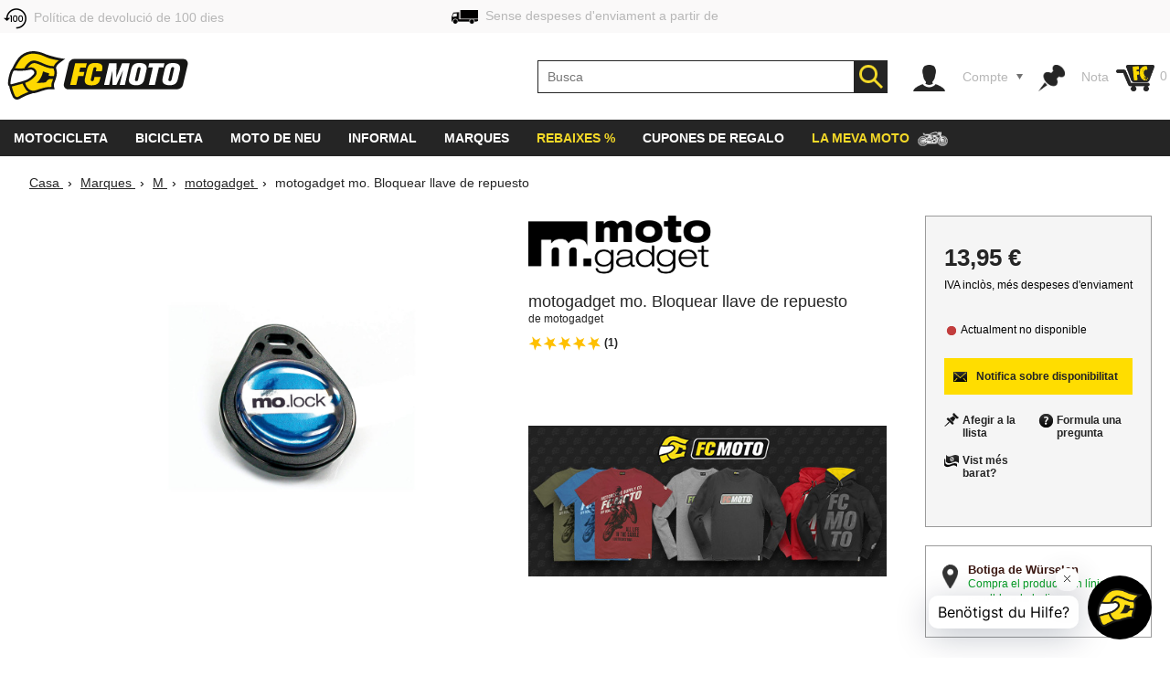

--- FILE ---
content_type: text/html; charset=utf-8
request_url: https://www.fc-moto.de/ca/motogadget-mo-Bloquear-llave-de-repuesto
body_size: 64411
content:

<!-- BEGIN INCLUDE CookieFix writeContentOutput 0.003 seconds -->
<!-- FindologicSearchTime  seconds -->
<!-- SolrSearchTime  seconds -->
<!-- BEGIN INCLUDE TrackingSwitchContent 0.049 seconds -->

<!-- BEGIN INCLUDE ReplacePricingContent 0.063 seconds -->

<!-- BEGIN INCLUDE CookieFix processContent 0.147 seconds -->
<!DOCTYPE html>
<!--[if lt IE 7 ]> <html class="ie6" lang="ca"> <![endif]-->
<!--[if IE 7 ]> <html class="ie7" lang="ca"> <![endif]-->
<!--[if IE 8 ]> <html class="ie8" lang="ca"> <![endif]-->
<!--[if IE 9 ]> <html class="ie9" lang="ca"> <![endif]-->
<!--[if (gt IE 9)|!(IE)]><!--> <html lang="ca"  class="no-js" > <!--<![endif]-->
<head><base href="https://www.fc-moto.de/epages/fcm.sf/ca_ES/;IC_DeliveryCountry=ES;IC_TargetCurrency=EUR;IC_TopicWorld=134016375" />
  
  <meta http-equiv="X-UA-Compatible" content="IE=Edge,chrome=1" />


<link rel="apple-touch-icon" sizes="57x57" href="/apple-touch-icon-57x57.png">
<link rel="apple-touch-icon" sizes="76x76" href="/apple-touch-icon-76x76.png">
<link rel="apple-touch-icon" sizes="114x114" href="/apple-touch-icon-114x114.png">
<link rel="apple-touch-icon" sizes="120x120" href="/apple-touch-icon-120x120.png">
<link rel="apple-touch-icon" sizes="144x144" href="/apple-touch-icon-144x144.png">
<link rel="apple-touch-icon" sizes="152x152" href="/apple-touch-icon-152x152.png">
<link rel="apple-touch-icon" sizes="167x167" href="/apple-touch-icon-167x167.png">
<link rel="apple-touch-icon" sizes="180x180" href="/apple-touch-icon.png">
<link rel="apple-touch-icon" href="/apple-touch-icon.png">
<link rel="icon" type="image/png" sizes="32x32" href="/favicon-32x32.png">
<link rel="icon" type="image/png" sizes="16x16" href="/favicon-16x16.png">
<link rel="icon" type="image/x-icon" sizes="32x32" href="/favicon-32x32.ico">
<link rel="icon" type="image/x-icon" sizes="16x16" href="/favicon-16x16.ico">
<link rel="manifest" href="/site.webmanifest">
<link rel="mask-icon" href="/safari-pinned-tab.svg" color="#5bbad5">
<meta name="msapplication-TileColor" content="#da532c">
<meta name="msapplication-TileImage" content="/mstile-144x144.png">
<meta name="theme-color" content="#ffffff">

  




<!-- DE_INNOCHANGE TrackingSwitch Trackingcodes v2.5.2 for head-start -->
<meta name="facebook-domain-verification" content="izk4ms5m41yc4f594grntd2vp8loge" /> 
<!--









-->

<!-- this dns-prefetch tags need to be revisited and updated -->
<link rel="dns-prefetch" href="//cookie-cdn.cookiepro.com">
<link rel="dns-prefetch" href="//www.googletagmanager.com">
<link rel="dns-prefetch" href="//googleads.g.doubleclick.net">

<!-- Common Settings -->
<script>
var gtmid='GTM-MH2DCP5';
window.trLib=window.trLib||{};window.dataLayer=window.dataLayer||[];window.trQueue=window.trQueue||[];window.trConfig=window.trConfig||[];
if(typeof trConfig['errors']=='undefined')trConfig['errors']=[];
</script>

<!-- OneTrust Cookies Consent Platform start -->
<script>
////////// CMP Global Settings Start //////////
window.trConfig=window.trConfig||[];window.trConfig.cmp=[];window.trLib=window.trLib||{};window.dataLayer=window.dataLayer||[];
window.trConfig.cmp['active'] = true; // Control setting, whether CMP is active or not (true/false)
window.trConfig.cmp['mode'] = 'live'; // Control setting for CMP mode. Can be 'test' or 'live'
window.trConfig.cmp['autoblocking'] = false; // Control setting, wether CMP uses Autoblocking (true/false)
window.trConfig.cmp['id'] = '7accc1f0-51c6-439d-9cab-7fcbd8480083'; // CMP ID
window.trConfig.cmp['event'] = 'OptanonLoaded'; // CMP GTM Event name (when CMP has loaded)
////////// CMP Global Settings End //////////
////////// CMP User Settings Start //////////
var trCMPuserSetting = function (valueName,isBoolean) {
  if(valueName!='active'&&valueName!='mode'&&valueName!='autoblocking')return false;
  var url=document.location.pathname+document.location.search;var hostarray=document.location.hostname.split('.');
  var date=new Date(); date.setTime(date.getTime()+(12*3600000));
  var trRegEx = new RegExp("(\\?|&)trCMP"+valueName+"=([^&#]*)(&|#)?"); var trMatch=url.match(trRegEx);
  if(trMatch && typeof trMatch[2]!='undefined') {
    if(isBoolean && (trMatch[2]=='true'||trMatch[2]=='false')){
      window.trConfig.cmp[valueName]=trMatch[2]=='true'?true:false;
    }else if(!isBoolean){
      window.trConfig.cmp[valueName]=trMatch[2];
    }
    try{
      window.document.cookie='tr_CMP'+valueName+'='+window.trConfig.cmp[valueName].toString()+'; expires='+date.toGMTString()+'; domain=.'+hostarray[hostarray.length - 2]+'.'+hostarray[hostarray.length - 1]+'; path=/;';
    }catch(e){console.warn('Not able to set cookie tr_CMP'+valueName);}
  }else{
    var trRegEx=new RegExp('tr_CMP'+valueName+"=([^;]+)"); var trMatch=trRegEx.exec(document.cookie);
    if(trMatch && typeof trMatch[1]=='string') {
      if(isBoolean && trMatch[1]=='true'){window.trConfig.cmp[valueName]=true;}else if(isBoolean && trMatch[1]=='false'){window.trConfig.cmp[valueName]=false;}else{window.trConfig.cmp[valueName]=trMatch[1];}
    }
  }
  return window.trConfig.cmp[valueName];
}
var trCMPactive = trCMPuserSetting('active',true);
var trCMPmode = trCMPuserSetting('mode',false);
var trCMPautoblocking = trCMPuserSetting('autoblocking',true);
////////// CMP User Settings End //////////
var trCMPrun = function () {
  ////////// CMP InActive Mode Start //////////
  if (window.trConfig.cmp['active']===false) {
    dataLayer.push({'event':window.trConfig.cmp['event']});
    console.warn('CMP not active'); return 'CMP not active';
  }
  ////////// CMP InActive Mode End //////////
  ////////// CMP Active Mode Start //////////
  if (window.trConfig.cmp['active']) {
    // Script URLs
    if (window.trConfig.cmp['mode']=='test') window.trConfig.cmp['id']+= '-test';
    var cmp_url = 'https://cookie-cdn.cookiepro.com/scripttemplates/otSDKStub.js'; // CMP Script
    var cmp_ab_url = 'https://cookie-cdn.cookiepro.com/consent/'+window.trConfig.cmp['id']+'/OtAutoBlock.js'; // Autoblocking-Script
    // Create and Inject Dummy Script
    var s_d = document.createElement('script');
    s_d.type = 'text/javascript';
    s_d.id = 'cp_cmp_container_end';
    var x = document.getElementsByTagName('script')[0];
    x.parentNode.insertBefore(s_d, x);
    var y = document.getElementById('cp_cmp_container_end');
    // Create and Inject Autoblocking Script
    if (window.trConfig.cmp['autoblocking']) {
      var s_ab = document.createElement('script');
      s_ab.type = 'text/javascript';
      s_ab.id = 'cp_cmp_auto_blocking';
      s_ab.src = cmp_ab_url;
      y.parentNode.insertBefore(s_ab, y);
    }
    // Create and Inject CMP Script
    var s_cmp = document.createElement('script');
    s_cmp.type = 'text/javascript';
    s_cmp.id = 'cp_cmp_main_script';
    s_cmp.src = cmp_url;
    var att1 = document.createAttribute('charset'); att1.value = 'UTF-8'; s_cmp.setAttributeNode(att1); //s.charset = 'UTF-8';
    var att2 = document.createAttribute('data-domain-script'); att2.value = window.trConfig.cmp['id']; s_cmp.setAttributeNode(att2); //s.data-domain-script = window.trConfig.cmp['id'];
    var att3 = document.createAttribute('data-document-language'); att3.value = 'true'; s_cmp.setAttributeNode(att3); // auto detect site language
    y.parentNode.insertBefore(s_cmp, y);
    return 'CMP active';
  }
  ////////// CMP Active Mode End //////////
};
var trCMPinfo = trCMPrun();
</script>
<script>
function OptanonWrapper() { }
</script>
<!-- OneTrust Cookies Consent Notice end -->

<!-- Google Tag Manager Integration -->
<script>
 
// Predefined Vars
trConfig['url']=document.location.pathname+document.location.search;
//
trConfig['is_htlp'] = trConfig['url'].match(/ViewHTLP/g) ? 1 : 0;
trConfig['prod_top3_full']=[];trConfig['category_alias']='';trConfig['cartcontent_full']=[];trConfig['payment_method']='';trConfig['shipping_method']='';trConfig['url_virtual']='';trConfig['view_action']='';trConfig['class_alias']='';trConfig['page_type']='';trConfig['prod_id']='';trConfig['prod_price']='';trConfig['page_type']='';trConfig['prod_id']='';trConfig['prod_price']=0;trConfig['object_name']='';trConfig['category_id']='';trConfig['category_name']='';trConfig['search_string']='';trConfig['locale']='';trConfig['device_category']='d';trConfig['hashed_email']='';trConfig['email_sha256']='';trConfig['products']=[];trConfig['productvariants']=[];trConfig['prod_top3']=[];trConfig['prodvariants_top3']=[];trConfig['canonical_url']='';trConfig['esidh']='';trConfig['brand']='';trConfig['tlepath']='';trConfig['wishlist_items']=[];trConfig['emarsys_category']='';trConfig['emarsys_productname']='';trConfig['emarsys_cartcontent']=[];trConfig['emarsys_email']='';trConfig['user_language']='';trConfig['delivery_country']='';trConfig['user_currency']='';
trLib.data = { event: undefined, ec: {}, items: [] };

// Check EMail in URL
trConfig['url_email']='';
//

// JS predefined settings
//
trConfig['is_order']=0;
//
//
//
trConfig['is_dev']=0;
//

//
//
//
//
// Adwords Retargeting Vars (used even for others)
//
//
//
//
try{trConfig['page_type']='product';}catch(tr_Err){trConfig['page_type']='';}if(trConfig['page_type'].substring(1)=='ECommPageType')trConfig['page_type']='';
//
//
//
//
//
//
//  
//
try{trConfig['prod_price']='13.95';}catch(tr_Err){trConfig['prod_price']=0;}
trConfig['prod_price']=parseFloat(trConfig['prod_price']);if(isNaN(trConfig['prod_price']))trConfig['prod_price']=0;
try{trConfig['prod_id']='1533265370';}catch(tr_Err){trConfig['prod_id']='';}if(trConfig['prod_id'].substring(1)=='ID')trConfig['prod_id']='';

//
try{trConfig['emarsys_productname']='PB-361-856';}catch(tr_Err){trConfig['emarsys_productname']='';}if(trConfig['emarsys_productname'].substring(1)=='Alias[js]')trConfig['emarsys_productname']='';
//

//
//
//
//
try{trConfig['view_action']='View';}catch(tr_Err){trConfig['view_action']='';}if(trConfig['view_action'].substring(1)=='INPUT.ViewAction')trConfig['view_action']='';
//
//
try{trConfig['class_alias']='BikePart';}catch(tr_Err){trConfig['class_alias']='';}if(trConfig['class_alias'].substring(1)=='Class.Alias')trConfig['class_alias']='';
//
 
// Name or Alias (Category Name, ...)
//
try{trConfig['object_name']='motogadget mo. Bloquear llave de repuesto';}catch(tr_Err){trConfig['object_name']='';}if(trConfig['object_name'].substring(1)=='NameOrAlias[js]')trConfig['object_name']='';
//

// Brand (Manufacturer)
//
try{trConfig['brand']='motogadget';}catch(tr_Err){trConfig['brand']='';}if(trConfig['brand'].substring(1)=='Manufacturer')trConfig['brand']='';
//

// Path
//
try{trConfig['tlepath']='/Shops/10207048/Products/PB-361-856';}catch(tr_Err){trConfig['tlepath']='';}if(trConfig['tlepath'].substring(1)=='Path')trConfig['tlepath']='';
if(trConfig['tlepath'])trConfig['tlepath']=trConfig['tlepath'].replace(/\/Shops\/10207048/,'');
//

// Language
//

// Category ID and Category Name (if it is a category page)
//
//
//
try{trConfig['category_id']='';}catch(tr_Err){trConfig['category_id']='';}if(trConfig['category_id'].substring(1)=='ECommCategoryID')trConfig['category_id']='';
//
//
//
//
try{trConfig['category_name']='';}catch(tr_Err){trConfig['category_name']='';}if(trConfig['category_name'].substring(1)=='ECommCategoryName')trConfig['category_name']='';
try{trConfig['category_alias']='';}catch(tr_Err){trConfig['category_alias']='';}if(trConfig['category_alias'].substring(1)=='ECommCategoryAlias')trConfig['category_alias']='';
//
//
//

// Category ID and -Name (if it is a product page)
//
//
try{trConfig['category_name']='motogadget';}catch(tr_Err){trConfig['category_name']='';}if(trConfig['category_name'].substring(1)=='MainCategory.NameOrAlias')trConfig['category_name']='';
try{trConfig['category_alias']='motogadget';}catch(tr_Err){trConfig['category_alias']='';}if(trConfig['category_alias'].substring(1)=='MainCategory.Alias')trConfig['category_alias']='';
//
//
try{trConfig['category_id']='1018695380';}catch(tr_Err){trConfig['category_id']='';}if(trConfig['category_id'].substring(1)=='MainCategory.ID')trConfig['category_id']='';
//
//

// epages URL
if(!trConfig['url_virtual']){
//
try{trConfig['url_virtual']='https://www.fc-moto.de/epages/fcm.sf/?ObjectPath=/Shops/10207048/Products/PB-361-856';}catch(tr_Err){trConfig['url_virtual']='';}if(trConfig['url_virtual'].substring(1)=='WebUrlSSL')trConfig['url_virtual']='';
//
//try{if(typeof ep.config.webUrlSsl == 'string"')trConfig['url_virtual']=ep.config.webUrlSsl;}catch(tr_Err){trConfig['url_virtual']=trConfig['url'];}
if(trConfig['url_virtual'])trConfig['url_virtual']=trConfig['url_virtual'].replace(/http(s)?:\/\/[^\/]+\//i,"/");
}

// Canonical URL
//
try{trConfig['canonical_url']='https://www.fc-moto.de/ca/motogadget-mo-Bloquear-llave-de-repuesto';}catch(tr_Err){trConfig['canonical_url']='';}if(trConfig['canonical_url'].substring(1)=='CanonicalURL')trConfig['canonical_url']='';
if(trConfig['canonical_url'])trConfig['canonical_url']=trConfig['canonical_url'].replace(/http(s)?:\/\/[^\/]+\//i,"/");
//

// (Internal) Search Results
//
//
//
//
//

// Wishlist Items
//
//
//

// Locale
//
try{trConfig['locale']='ca_ES';}catch(tr_Err){trConfig['locale']='undefined';}if(trConfig['locale'].substring(1)=='INPUT.Locale')trConfig['locale']='undefined';
//

// Currency
try{trConfig['user_currency']='EUR';}catch(tr_Err){trConfig['user_currency']='';}if(trConfig['user_currency'].substring(1)=='INPUT.Currency')trConfig['user_currency']='';

// Device Category
var tr_ismobile=false;
//
//
//
//
//
if(tr_ismobile)trConfig['device_category']='m';

//

//
 
// Cart Products
var tr_cart3=[];
//
 
// Basket for Emarsys
//

// Set user language and (delivery) country delivery_country
if (trConfig['locale']) {
  if (!trConfig['user_language']) trConfig['user_language'] = trConfig['locale'].substring(0,2);
  if (!trConfig['delivery_country']) trConfig['delivery_country'] = trConfig['locale'].substring(3,5).toLowerCase();
}

// get info whether device is touchable
var tr_isTouchDevice='ontouchstart' in window || navigator.maxTouchPoints;
dataLayer.push({
  event: 'fcm_init',
  event_name: 'fcm_init',
  pagetype: trConfig['page_type'], // Pagetype like cart or product
  canonical_url: trConfig['canonical_url'], // (string) A clear URL which should be tracked, e.g. '/sightseeing/'
  view_action: trConfig['view_action'], // (string) 'startpage', 'content', 'category', 'product', 'cart' or 'sale'
  class_alias: trConfig['class_alias'], // (string) subtype of content
  container_payment_method: trConfig['payment_method'], // Payment Methode
  container_shipping_method: trConfig['shipping_method'], // Shipping Methode
  payment_type: trConfig['payment_method'], // Payment Methode
  shipping_tier: trConfig['shipping_method'], // Shipping Methode
  cartcontent_full: trConfig['cartcontent_full'], // Basket
  cartcontent: trConfig['emarsys_cartcontent'], // Basket for Emarsys
  productname: trConfig['emarsys_productname'], // ProductItemName for Emarsys
  pagepath: trConfig['emarsys_category'], // Category path for emarsys
  userId: trConfig['emarsys_email'], // User email address for emarsys
  url_virtual: trConfig['url_virtual'], // (string) The epages URL
  url_email: trConfig['url_email'], // (string) EMail address in URL?
  ecomm_prodid: trConfig['prod_id'],
  ecomm_pagetype: trConfig['page_type'],
  ecomm_totalvalue: trConfig['prod_price'],
  is_htlp: trConfig['is_htlp'],
  is_dev: trConfig['is_dev'],
  esidh: trConfig['esidh'],
  object_name: trConfig['object_name'],
  brand: trConfig['brand'],
  tlepath: trConfig['tlepath'],
  category: trConfig['category_name'], // category name, if it is a category page
  category_id: trConfig['category_id'], // category id, if it is a category page
  category_alias: trConfig['category_alias'], // category alias, if it is a category page
  search_string: trConfig['search_string'], // (string) internal search string
  locale: trConfig['locale'], // (string) Locale (e.g. de_DE)
  user_language: trConfig['user_language'], // (string) Language setting of the user (from epages)
  user_currency: trConfig['user_currency'], // (string) Currency (e.g. EUR)
  delivery_country: trConfig['delivery_country'], // (string) Delivery country of the user (from epages)
  device_category: trConfig['device_category'], // (string) Device Category (m/t/d)
  hashed_email: trConfig['hashed_email'], // (string) EMail address as MD5 Hash
  email_sha256: trConfig['email_sha256'], // (string) EMail address as SHA256 Hash
  prod_top3: trConfig['prod_top3'], // (object/array) Top3 Product IDs as Array
  prod_top3_full: trConfig['prod_top3_full'], // (object/array) Top3 Products as Array
  prodvariants_top3: trConfig['prodvariants_top3'],
  tr_cart3: tr_cart3, // (object/array) Cart Product Array
  product_list: trConfig['products'], // (object/array) internal search result
  productvariant_list: trConfig['productvariants'],
  wishlist_items: trConfig['wishlist_items'] // Products on Wishlist
});
(function(w,d,s,l,i){w[l]=w[l]||[];w[l].push({'gtm.start':new Date().getTime(),event:'gtm.js'});var f=d.getElementsByTagName(s)[0],j=d.createElement(s),dl=l!='dataLayer'?'&l='+l:'';j.async=true;j.src='https://www.googletagmanager.com/gtm.js?id='+i+dl;f.parentNode.insertBefore(j,f);})(window,document,'script','dataLayer',gtmid);
</script>
<script>
// Set Currency
if (typeof trConfig['user_currency']=='string' && trConfig['user_currency']) trLib.data.ec.currency = trConfig['user_currency'];
// Product Listing
if (trConfig['page_type']=='category') {
  trLib.data.dl = { event:'view_item_list' };
  if (typeof trLib.data.ec.item_list_id!='string' || !trLib.data.ec.item_list_id) trLib.data.ec.item_list_id = 'category_listing';
  if (typeof trLib.data.ec.item_list_name!='string' || !trLib.data.ec.item_list_name) trLib.data.ec.item_list_name = 'Category Listing';
  trLib.data.dl.ecommerce = trLib.data.ec;
  if (trLib.data.items.length>0) trLib.data.dl.ecommerce.items = trLib.data.items;
  dataLayer.push(trLib.data.dl);
}
// Product Detail Page
if (trConfig['page_type']=='product') {
  trLib.data.dl = { event:'view_item' };
  if (typeof trLib.data.ec.value=='undefined' && trLib.data.items.length>0 && typeof trLib.data.items[0].price=='number') trLib.data.ec.value = trLib.data.items[0].price;
  if (typeof trLib.data.ec.value=='undefined' && typeof trConfig['prod_price']!='undefined' && trConfig['prod_price']) trLib.data.ec.value = trConfig['prod_price'];
  trLib.data.dl.ecommerce = trLib.data.ec;
  if (trLib.data.items.length==0) {
    var tmpItem = {}
    if (typeof trConfig.prod_id=='string' && trConfig.prod_id) tmpItem.item_id = trConfig.prod_id;
    if (typeof trConfig.object_name=='string' && trConfig.object_name) tmpItem.item_name = trConfig.object_name;
    if (typeof trConfig.category_name=='string' && trConfig.category_name) tmpItem.item_category = trConfig.category_name;
    if (typeof trConfig.brand=='string' && trConfig.brand) tmpItem.item_brand = trConfig.brand;
    if (typeof trLib.data.ec.value!='undefined' && trLib.data.ec.value) tmpItem.price = trLib.data.ec.value;
    trLib.data.items.push(tmpItem);
  }
  trLib.data.dl.ecommerce.items = trLib.data.items;
  dataLayer.push(trLib.data.dl);
}
// Cart View
if (trConfig['page_type']=='cart' && trConfig['view_action']=='ViewMultiCheckoutBasket') {
  trLib.data.dl = { event:'view_cart' };
  if (typeof trLib.data.ec.value=='undefined' && trLib.data.items.length>0) {
    var trTempItemTotal = 0;
    for (var i=0; i<trLib.data.items.length; i++) {
      if (typeof trLib.data.items[0].price=='number' && typeof trLib.data.items[0].quantity=='number') trTempItemTotal = trTempItemTotal + (trLib.data.items[0].price * trLib.data.items[0].quantity);
    }
    if (trTempItemTotal) trLib.data.ec.value = trTempItemTotal;
  }
  trLib.data.ec.currency_org = trLib.data.ec.currency; // Cart currency seems to be always in EUR
  trLib.data.ec.currency = 'EUR'; // Cart currency seems to be always in EUR
  trLib.data.dl.ecommerce = trLib.data.ec;
  if (trLib.data.items.length>0) trLib.data.dl.ecommerce.items = trLib.data.items;
  dataLayer.push(trLib.data.dl);
}
// Other dl events
if (typeof trLib.data.event=='string' && trLib.data.event) {
  trLib.data.dl = { event:trLib.data.event };
  if (typeof trLib.data.ec.value=='undefined' && trLib.data.items.length>0) {
    var trTempItemTotal = 0;
    for (var i=0; i<trLib.data.items.length; i++) {
      if (typeof trLib.data.items[0].price=='number' && typeof trLib.data.items[0].quantity=='number') trTempItemTotal = trTempItemTotal + (trLib.data.items[0].price * trLib.data.items[0].quantity);
    }
    if (trTempItemTotal) trLib.data.ec.value = trTempItemTotal;
  }
  trLib.data.dl.ecommerce = trLib.data.ec;
  if (trLib.data.items.length>0) trLib.data.dl.ecommerce.items = trLib.data.items;
  dataLayer.push(trLib.data.dl);
}
</script>
<!-- End Google Tag Manager -->

<!-- Close Local Vars




-->
 
<!-- End of DE_INNOCHANGE TrackingSwitch Trackingcodes for head-start -->



  


<meta name="viewport" content="width=device-width, initial-scale=1, maximum-scale=5, user-scalable=yes"/>


      <meta charset="utf-8" />
  


    
        <meta name="description" content="motogadget mo. Bloquear llave de repuesto - fes la teva comanda a preus extraordinaris a FC-Moto ✓ valoracions excel·lents de clients ☆☆☆☆☆ entrega arreu del món ✓ enorme varietat de productes ✓" />
    





      <title>motogadget mo. Bloquear llave de repuesto - millors preus ▷ FC-Moto</title>
  <script type="text/javascript">
  var ScarabQueue = ScarabQueue || [];
  (function(id) {
    if (document.getElementById(id)) return;
    var js = document.createElement('script'); 
    js.id = id;
    window.trConfig=window.trConfig||[];
    window.trConfig.cmp=window.trConfig.cmp||[];
    if (typeof window.trConfig.cmp.active!='boolean') window.trConfig.cmp.active=false;
    js.type = window.trConfig.cmp.active ? 'text/plain' : 'text/javascript';
    js.classList.add('optanon-category-C0003');
    js.async = true;
    js.defer = true;
    js.src = '//cdn.scarabresearch.com/js/13F587DE98AF4DC1/scarab-v2.js';
    var fs = document.getElementsByTagName('script')[0];
    fs.parentNode.insertBefore(js, fs);
  })('scarab-js-api');
</script>

<script type="text/javascript">
var require = {baseUrl: "/WebRoot/StoreTypes/6.16.1/Store/lib",urlArgs: "v=3",paths: {"yourfiles": "/WebRoot/FCMotoDB/Shops/10207048/MediaGallery"},shim: {"backbone": {deps: ["underscore", "jquery"],exports: "Backbone"},"underscore": {exports: "_"},"fabric": {exports: "fabric"},"ckeditor/ckeditor": {init: function () {/* Try to inherit config from parent frame (MBO) */try {top.require(["ckeditor/config"], function () {this.CKEDITOR.editorConfig = top.CKEDITOR.editorConfig;});}catch (error) {}},exports: "CKEDITOR"}},config: {"ep": {version: '6.16.1',webRoot: '/WebRoot',storeName: 'FCMotoDB',storeWebRoot: '/WebRoot/FCMotoDB',storeRoot: '/WebRoot/StoreTypes/6.16.1/Store',storeTypeRoot: '/WebRoot/StoreTypes/6.16.1/Store',javascriptRoot: '/WebRoot/StoreTypes/6.16.1/Store/lib',siteRoot: '/WebRoot/FCMotoDB/Shops/10207048',siteId: '2587584',siteGuid: '459DB3A3-3EFD-5C90-20EE-51A990B2C47B',iconsRoot: '/WebRoot/StoreTypes/6.16.1/Store/BO/icons',maxContentLength:  20480 ,debugLevel: 0,languageId: '75',language: 'ca'},"jquery/i18n": {path: "ep/i18n",region: 'ca_ES'.replace(/_/,'-'),currency: ['EUR','EUR','EUR']},"jquery/dict": {region: 'ca'},"jquery/metaparse": {type: "data",name: "js",autoparse: true},"util/mime": {groups: {"image/*": "image/png,image/jpeg,image/jpg,image/gif,image/vnd.microsoft.icon,image/x-icon,image/x-win-bitmap","document/*": "application/pdf,application/msword,application/vnd.ms-excel,application/rtf,application/vnd.openxmlformats-officedocument.wordprocessingml.document,application/vnd.openxmlformats-officedocument.spreadsheetml.sheet","audio/*": "audio/mpeg,audio/x-ms-wma,audio/ogg,audio/flac,audio/x-ms-wma","video/*": "video/x-msvideo,video/mp4,video/mpeg,video/x-ms-wmv,video/x-flv"}},"util/storage": {namespace: "FCMotoDB2587584"+"::"}}},epConfig = require.config.ep,CKEDITOR_BASEPATH = "/WebRoot/StoreTypes/6.16.1/Store/lib/ckeditor/",CKEDITOR_AMD_REQUIRE = function (depends) {for (var i in depends) {depends[i] = (depends[i]).replace(CKEDITOR.basePath, "ckeditor/").replace(/(\.js(\?.*)?$)/, "");}return require.apply(require, arguments);};document.documentElement.className += " script";
</script>


<script type="text/javascript">
(function(require){

function config(a,b){config._(config.c[a]||(config.c[a]={}),b)}config.c=require.config=require.config||{};config._=function(a,b){for(var c in b)b[c]instanceof Object?config._(a[c]||(a[c]={}),b[c]):a[c]=b[c]};


config("jquery/canvas/canvastext", {
  fontRoot: ["", "WebRoot", "FCMotoDB", "Shops", "10207048", "5ED8", "9218", "9776", "F8C1", "EEB8", "AC1E", "1405", "59CC"].join("/")
});




  

config("ep", {
  baseUrl: ["https:", "", "www.fc-moto.de", "epages", "fcm.sf", "ca_ES", ""].join("/"),
  canonicalUrl: 'https://www.fc-moto.de/ca/motogadget-mo-Bloquear-llave-de-repuesto',
  objectId: '1533265370',
  viewAction: 'View',
  storeFrontUrl: ["https:", "", "www.fc-moto.de", "epages", "fcm.sf"].join("/"),
  requestProtocolAndServer: 'https://www.fc-moto.de',
  webUrj: ["https:", "", "www.fc-moto.de", "epages", "fcm.sf", "?ObjectPath=", "Shops", "10207048", "Products", "PB-361-856"].join("/"),
  webUrlSsl: ["https:", "", "www.fc-moto.de", "epages", "fcm.sf", "?ObjectPath=", "Shops", "10207048", "Products", "PB-361-856"].join("/"),
  IC_FindologicActivated: 1, 
  IC_FindologicCurrency: 'EUR',
  IC_FindologicCountry: 'ES'
});


}(require));
</script>

    <link  href="/WebRoot/StoreTypes/6.16.1/Store/lib/package-sf.min.css" rel="stylesheet" type="text/css" />
    <!-- FCM-300 -->
    <link   href="/WebRoot/GeneralStyle/compiled/IC_GeneralStyle.compiled.css?v=1768808327" rel="stylesheet" type="text/css" />
  

    <script type="text/javascript" src="/WebRoot/StoreTypes/6.16.1/Store/lib/package-sf.min.js"></script>

  
  
    <script src="/WebRoot/StoreTypes/6.16.1/Store/lib/package-sf-productdetail.js"></script>
  





<script type="text/javascript">
var jq = jQuery.noConflict();
//CT - Never remove this line! It will cause non-working tabs and non-working filters... and probably other errors we haven't found
require(["jquery/metaparse", "de_epages/design/inc/sf-initialize", "de_epages/externalcontent/dojogadgetfix"]);  


</script>



<script type="text/javascript">

window.offscreenBuffering = true;
try{
  window.onerrorbak = window.onerror;
  window.onerror = function(){
    return true;
  };
}
catch(e){
}
</script>

<script type="text/javascript">
require(["jquery", "util/storage", "$ready!"], function ($, storage) {
  var fromCategory = storage.sessionStorage("Product::FromCategory");

  if( fromCategory ){
    $("h3 > .BreadcrumbLastItem").parent()
      .children(":not(.BreadcrumbLastItem)")
        .remove()
      .end()
      .prepend(fromCategory);

    storage.sessionStorage("Product::FromCategory",null);
  }
});
</script>

  
<link rel="shortcut icon" type="image/x-icon" href="/WebRoot/FCMotoDB/Shops/10207048/MediaGallery/fcmoto_favicon_48x48.ico" />


  
  
    
      <link rel="alternate" hreflang="de" href="https://www.fc-moto.de/motogadget-moLock-Ersatzschluessel" >
  
    
      <link rel="alternate" hreflang="en" href="https://www.fc-moto.de/en/motogadget-moLock-spare-key" >
  
    
      <link rel="alternate" hreflang="nl" href="https://www.fc-moto.de/nl/motogadget-mo-Reservesleutel-vergrendelen" >
  
    
      <link rel="alternate" hreflang="fr" href="https://www.fc-moto.de/fr/motogadget-mo-Verrouiller-la-cle-de-rechange" >
  
    
      <link rel="alternate" hreflang="es" href="https://www.fc-moto.de/es/motogadget-mo-Bloquear-llave-de-repuesto" >
  
    
      <link rel="canonical" href="https://www.fc-moto.de/ca/motogadget-mo-Bloquear-llave-de-repuesto" />
    
      <link rel="alternate" hreflang="ca" href="https://www.fc-moto.de/ca/motogadget-mo-Bloquear-llave-de-repuesto" >
  
    
      <link rel="alternate" hreflang="da" href="https://www.fc-moto.de/da/motogadget-mo-Las-reservenogle" >
  
    
      <link rel="alternate" hreflang="it" href="https://www.fc-moto.de/it/motogadget-mo-Chiave-di-ricambio-di-blocco" >
  
    
      <link rel="alternate" hreflang="no" href="https://www.fc-moto.de/no/motogadget-mo-Las-reservenokkel" >
  
    
      <link rel="alternate" hreflang="pt" href="https://www.fc-moto.de/pt/motogadget-mo-Chave-de-reposicao-de-bloqueio" >
  
    
      <link rel="alternate" hreflang="fi" href="https://www.fc-moto.de/fi/Motogadget-mo-Lukitse-vara-avain" >
  
    
      <link rel="alternate" hreflang="sv" href="https://www.fc-moto.de/sv/motogadget-mo-Las-reservnyckel" >
  
    
      <link rel="alternate" hreflang="cs" href="https://www.fc-moto.de/cs/motogadget-mo-Uzamknout-nahradni-klic" >
  
    
      <link rel="alternate" hreflang="ru" href="https://www.fc-moto.de/ru/motogadget-mo-Blokirovka-zapasnogo-klyucha" >
  
    
      <link rel="alternate" hreflang="zh" href="https://www.fc-moto.de/zh/motuoxiaogongjumosuodingbeiyongmiyao" >
  
    
      <link rel="alternate" hreflang="ja" href="https://www.fc-moto.de/ja/motogajixettomorokkusupeakii" >
  
    
      <link rel="alternate" hreflang="pl" href="https://www.fc-moto.de/pl/motogadget-mo-Zablokuj-klucz-zapasowy" >
  
    
      <link rel="alternate" hreflang="ko" href="https://www.fc-moto.de/ko/motogajes-mo-yebi-ki-jamgeum" >
  

  <script type="text/javascript">//<![CDATA[
document.documentElement.className=document.documentElement.className.replace("no-js","");
//]]></script>

<!--[if IE]>
  <style type="text/css">
  
  </style>
<![endif]-->

  
  
    
    <link type="text/css" rel="stylesheet" href="/WebRoot/FCMotoDB/Shops/10207048/Styles/FC-Moto_0020_Redesign/logosprites.css?t=202510110050" />
    
  

  <script type="text/javascript">
jq(document).ready(function(){
  jq.ready({ plugin: ['ep.ui.dialog'] },
    function() {
      window.IC_InitQuickViews = function(){
        jq('.OpenQuickView').productQuickView({
          defaultAddToBasketError: "An error occured."
        });
      };

      window.IC_InitQuickViews();
    }
  );



  // 
  jq('ICProductlist .ListItemProduct:not(.IC_OpenProductDetail)')
    .addClass('IC_OpenProductDetail')
    .clickOrTouch(function(evt){
      window.location = '?ObjectPath=' + jq(this).attr('ppath');
    });
});
</script>
  <script type="text/javascript">
   jQuery.ready({
    DOM: true
   }, function($){
    /* cache the objects */
    var slideContainer = $('.flexslider');

    $(slideContainer).each( function() {
      initSlider($(this));
    });
          
  });
    
    function initSlider(slider) {
       var parentSlider     = slider.parent(".ICDesignSlider");
       var SliderContainer  = parentSlider.parent(); 

       var sliderWidth = 230,
           itemsMax = 0;
       
       if(SliderContainer.hasClass("ManufacturerSlider")) {
           sliderWidth = 200; 
       } else if(SliderContainer.hasClass("AdvancedLinkSlider") || SliderContainer.hasClass("Slider")) {
           itemsMax = 1;
           sliderWidth = '100%';
       } else if(SliderContainer.hasClass("AccessorySlider")) {
           itemsMax = 2;
           sliderWidth = 400;
       }

      /* load the slider */
      slider.flexslider({
        slideshow: (slider.attr('slideshow') === 'true') ? true : false,
        touch: true,
        animation: (slider.attr('animation') === 'slide') ? 'slide' : 'fade',
        animationLoop: (slider.attr('animationloop') === 'false') ? false : true,
        itemWidth: sliderWidth,
        maxItems: itemsMax,
        move: 1,
        controlNav: (slider.attr('controlnav') === 'false') ? false : true,
        start: function() {
          var maxWidthSlideWrapper = slider.find('ul.slides li').length * sliderWidth;
          slider.closest('.ICSliderWrapper').css('max-width', maxWidthSlideWrapper);
          //slider.find('ul.slides').css('max-width', maxWidthSlideWrapper);
          if(maxWidthSlideWrapper < jQuery('.ContentArea').width()) {
              slider.find('.flex-direction-nav li a').addClass('flex-disabled');
          }
        }
      });
    }
</script>
  <script type="text/javascript">
  window.lazySizesConfig = window.lazySizesConfig || {};
  window.lazySizesConfig.lazyClass = 'iclazy';

  // Handle click for product in store info
  function icOpenStockDialog(dialogDivId, width, headLineText) {
    var dialog = ep('#' + dialogDivId).uiDialog({
      width: width,
      title: headLineText,
      buttons: [],
      modal: true,
      open: function(event, ui){
        var dialog = ep(this);
        dialog.busy('hide');
      }
    })
  }

jq( document ).ready(function() {
    if(typeof(handleProductList) == 'function') {
      handleProductList();
    }
    else {
      transformFilterList();
    }

  jq('div' + '#' + 'IC_ProductInStoreInfo_NonLocal a').click(function(evt) {
    evt.preventDefault();
    icOpenStockDialog('IC_ProductInStoreInfoDialog', 600, 'Compra el producte en línia i recull-lo a la nostra botiga');
  });

  jq('div' + '#' + 'IC_ProductInStoreInfo_Local a.LocalOnly').click(function(evt){
    evt.preventDefault();
    icOpenStockDialog('IC_LocalStockInfoDialog', 600, 'Aquest article només està disponible a la nostra botiga');
  });

  jq('div' + '#' + 'IC_ProductInStoreInfo_Local a.LocalAndNonLocal').click(function(evt){
    evt.preventDefault();
    icOpenStockDialog('IC_ProductInStoreInfoDialog', 600, 'Compra el producte en línia i recull-lo a la nostra botiga');
  });

  jq('div' +'#' + 'IC_PremiumShippingDiv > a').click(function(evt){
    evt.preventDefault();
    icOpenStockDialog('IC_PremiumShippingDialog', 500, 'Enviament premium');
  });
});



jq(document).ready(function () {
  
  jq('.openFilter').FilterOverlay( {
      'iscat'           :  0 ,
      'header'          : 'Mostra filtre(s)',
      'subheader'       : '<span class="totalproducts"></span> Productes',
      'back'            : '<span class="totalproducts"></span> Productes',
      'issearch'        :  '0' ,
      'singleInstance'  : 1
  });
});


/**
* -------------------------------------------------------------------
*
* Ajax Reload Product Information
*
* @author LK
* -------------------------------------------------------------------
*/



// CT condition added with FCM-3352
  function getSubProduct(Match, ProductID) {
    var el                = jq('.ic_Product .ProductDetails, .ICQuickViewDialog .ProductDetails'),
        PriceAndOrderBox  = el.find('.PriceAndOrderBox'),
        BasketButton      = PriceAndOrderBox.find('button[name="AddToBasket"]');
    if(Match) {
      jQuery.ajax({
              
                
                  
                
              
              
              url: epConfig.baseUrl+'?ViewAction=JSONGetSubProductPartially&ProductID='+ProductID +'&TaxModel=1',
              contentType: "text/plain",
              //preventCache: true,
              success: function (data) {
                var obj = JSON.parse(data),
                    ProductOrderArea       = jq('.ICProductOrderArea'),
                    ProductGallery         = jq('#ICProductGallery'),
                    AdditionalLinks        = PriceAndOrderBox.find('.AdditionalLinks li'),
                    DisplayPrice           = obj['displayprice'],
                    DisplayPriceRaw        = obj['displayprice_raw'],
                    PriceSavings           = obj['pricesavings'],
                    ManufacturerPrice      = obj['manufacturerprice'],
                    DepositPrice           = obj['depositprice'],
                    HasSpecialPrice        = obj['hasspecialprice'],
                    SpecialPriceStockLevel = obj['specialpricestocklevel'],
                    ProductWebPath         = obj['productwebpath'],
                    ProductUPCEAN          = obj['upcean'],
                    ManufacturerSKU        = obj['manufacturersku'],
                    MicroDataAvailability  = obj['microdataavailability'];


                // data-attribute fuer PPRZ aktualisieren FCM-3836
                PriceAndOrderBox.find( '.PriceArea .Price' ).attr("data-price", DisplayPriceRaw);               

                //Product PriceSavings
                if (PriceSavings != "0" && typeof PriceSavings != "undefined" && PriceSavings != null) {
                    if(ProductGallery.find('.HotPrice').length >= 1) {
                      ProductGallery.find('.HotPrice').html("-" + PriceSavings);
                    } else {
                        jq('<span class="HotPrice">-' + PriceSavings + '</span>').appendTo(ProductGallery.find('.ICEyeCatcher'));
                    }
                    ProductOrderArea.find('.HotPriceNoImg span').html(PriceSavings);
                    ProductOrderArea.find('.HotPriceNoImg').removeClass('Hidden');
                } else {
                    ProductGallery.find('.ICEyeCatcher .HotPrice').remove();
                    ProductOrderArea.find('.HotPriceNoImg').addClass('Hidden');
                }

                //Product Prices
                jq('.ICProductOrderPriceArea .PriceArea .Price').attr('data-specialprice', (obj['hasspecialprice'] ? true : false));
                PriceAndOrderBox.find('.PriceArea .Price span.VariationPriceFromText').hide();
                PriceAndOrderBox.find('.PriceArea .Price span:not(.VariationPriceFromText)').html(DisplayPrice);
                PriceAndOrderBox.find('.PriceArea .DepositInfo').html(DepositPrice);
                if(ManufacturerPrice) {
                    PriceAndOrderBox.find('.PriceArea.InsteadOf .LineThrough').html(ManufacturerPrice);
                    PriceAndOrderBox.find('.PriceArea.InsteadOf').removeClass('Hidden');
                    jq('.PriceAndTaxInfo .Price').css("color", "#CC0000"); // CT added with FCM-3720
                } else {
                    PriceAndOrderBox.find('.PriceArea.InsteadOf').addClass('Hidden');
                    jq('.PriceAndTaxInfo .Price').css("color", "#252525"); // CT added with FCM-3720
                }

                //New Icon
                var hasSpecialPrice = false;
                if (obj['hasspecialprice'] > 0) {
                  hasSpecialPrice = true;
                }
                var isNew = 0;
                if (obj['new'] > 0) {
                  isNew = true;
                }
                if(hasSpecialPrice || isNew) {
                  // remove everything first                  
                  if(ProductGallery.find('.NewProduct').length > 0) {
                      ProductGallery.find('.ICEyeCatcher .NewProduct').remove();
                  }
                  // then add the spans that are needed
                  if (hasSpecialPrice) {
                      jq('<span class="NewProduct Action">Promoció</span>').prependTo(el.find('#ICProductGallery .ICEyeCatcher'));
                  }
                  if (isNew) {
                      jq('<span class="NewProduct">Nou</span>').prependTo(el.find('#ICProductGallery .ICEyeCatcher'));
                  }
                }
                else {
                    if(ProductGallery.find('.NewProduct').length > 0) {
                        ProductGallery.find('.ICEyeCatcher .NewProduct').remove();
                    }
                }

                //Product Functions
                AdditionalLinks.find('.LinkProductSeenCheaper').attr('href', 'https://www.fc-moto.de/epages/fcm.sf/ca_ES/;IC_TargetCurrency=EUR;IC_TopicWorld=134016375?ObjectPath=' + obj['productpath'] + '&ViewAction=ViewSeenCheaper');
                AdditionalLinks.find('.LinkProductInquiry').attr('href', 'https://www.fc-moto.de/epages/fcm.sf/ca_ES/;IC_TargetCurrency=EUR;IC_TopicWorld=134016375?ObjectPath=' + obj['productpath'] + '&ViewAction=ViewInquiry');
                AdditionalLinks.find('.LinkProductRecommendation').attr('href', 'https://www.fc-moto.de/epages/fcm.sf/ca_ES/;IC_TargetCurrency=EUR;IC_TopicWorld=134016375?ObjectPath=' + obj['productpath'] + '&ViewAction=ViewRecommendation');
                AdditionalLinks.find('form[name="LinkAddShoppingList"] input[name="RefObjectID"]').attr('value', ProductID);
                var Shopping = AdditionalLinks.find('.LinkAddShoppingList');
                if(Shopping.length > 0) {
                    Shopping.attr('href', 'https://www.fc-moto.de/epages/fcm.sf/ca_ES/;IC_TargetCurrency=EUR;IC_TopicWorld=134016375?ObjectID=' + ProductID + '&ViewAction=ViewAddToShoppingList&RefObjectID=' + ProductID);
                } else {
                    jq('<li><a class="Link LinkIcon LinkAddShoppingList" rel="nofollow" href="https://www.fc-moto.de/epages/fcm.sf/ca_ES/;IC_TargetCurrency=EUR;IC_TopicWorld=134016375?ObjectID=' + ProductID + '&ViewAction=ViewAddToShoppingList&RefObjectID=' + ProductID + '">Recordar</li>').prependTo(el.find('.PriceAndOrderBox .AdditionalLinks:not(.BonusCampaign)'));
                }
                jq('form[id^=ShoppingListAssignProductsForm] input[name=ProductID]').val(ProductID);

                


                AdditionalLinks.find('.LinkCompareProduct').productcomparisonUiComparelink({productID:ProductID});

                //Basket Button and possibly Availability Mail Feature
                el.find('#basketForm_standalone input[name="LastProductObjectID"], #basketForm_standalone input[name="ChangeObjectID"], #basketForm_standalone input[name="ViewObjectID"]').attr('value', ProductID);
                el.find('div[id^="BasketLink_"]').attr('id', 'BasketLink_' + ProductID);
                if(obj['available']) {
                    BasketButton.removeClass('Disabled');
                    BasketButton.removeAttr('disabled');
                    if('1' == '1') {
                      BasketButton.closest('div.Hidden').removeClass('Hidden');
                      PriceAndOrderBox.find('.ICEmailNotification').addClass('Hidden');
                    }
                } else {
                    BasketButton.addClass('Disabled');
                    //BasketButton.closest('div').addClass('Hidden');
                    if('1' == '1') {
                      BasketButton.closest('div').addClass('Hidden');
                      PriceAndOrderBox.find('.epGetEmailNotifikation').attr('data-productid', ProductID).attr('id', 'Notification_' + ProductID);
                      PriceAndOrderBox.find('.ICEmailNotification').removeClass('Hidden');
                      jq('div' + '#' + 'IC_ProductInStoreInfo').hide();
                      jq('div' + '#' + 'IC_PremiumShippingDiv').hide();
                      jq('.ICProductContentWrapper .ICEyeCatcher .PremiumShipping').remove();
                    }
                }
                BasketButton.attr('data-productid', ProductID).metaparse();

                //Shipping
                jQuery.ajax({
                  url: epConfig.baseUrl+'?ViewAction=ICPixiStockLevel&ProductID='+ProductID,
                  contentType: "text/plain",
                  //preventCache: true,
                  success: function (data) {
                    data = data.replace(/<\!--(.*)-->/g, '');
                    data = data.replace(/\t/g, '');
                    data = data.replace(/\n/g, '');
                    data = jQuery.trim(data);
                    var DeliveryPeriod = PriceAndOrderBox.find('.DeliveryPeriod:not(.NoAjaxUpdate)').addClass('Hidden');
                    if(el.find('.PriceAndOrderBox .DeliveryPeriod').length > 0) {
                        el.find('.PriceAndOrderBox .DeliveryPeriod:not(.NoAjaxUpdate)').html(data);
                    } else if(!DeliveryPeriod.hasClass('NoAjaxUpdate')) {
                        jq('.PriceAndOrderBox .DeliveryPeriod').remove();
                        jq(data).appendTo('.PriceAndOrderBox .PriceArea:not(.InsteadOf)');
                    }
                    DeliveryPeriod.delay(100).removeClass('Hidden');
                  },
                  error: function(data) {
                    console.log(data);
                  }
                });

                // special price stock level
                if (HasSpecialPrice == 1) {
                  jq('span#' +'ICSpecialPriceStockLevel').html(SpecialPriceStockLevel);
                  jq('div#' + 'ICSpecialPriceStockInfo').show();
                }
                else {
                  jq('div#' + 'ICSpecialPriceStockInfo').hide();
                }

                //microdata replacement
                jq('#' + 'MicroDataSKU').attr({'content':ProductID});
                if ((typeof ProductUPCEAN !== 'undefined') && (ProductUPCEAN !== '')) jq('#' + 'MicroDataUPCEAN').attr({'content':ProductUPCEAN});
                else jq('#' + 'MicroDataUPCEAN').attr({'content':''});
                if ((typeof ManufacturerSKU !== 'undefined') && (ManufacturerSKU !== '')) jq('#' + 'MicroDataMPN').attr({'content':ManufacturerSKU});
                else jq('#' + 'MicroDataMPN').attr({'content':''});
                if ((typeof ProductWebPath !== 'undefined') && (ProductWebPath !== '')) {
                  jq('#' + 'MicroDataURL').attr({'content':ProductWebPath});
                  jq('#' + 'MicroDataOfferURL').attr({'content':ProductWebPath});
                }
                else {
                  jq('#' + 'MicroDataURL').attr({'content':''});
                  jq('#' + 'MicroDataOfferURL').attr({'content':''});
                }
                if ((typeof DisplayPriceRaw !== 'undefined') && (DisplayPriceRaw !== '')) jq('#' + 'MicroDataPrice').attr({'content':DisplayPriceRaw});
                else jq('#' + 'MicroDataPrice').attr({'content':''});
                if ((typeof MicroDataAvailability !== 'undefined') && (MicroDataAvailability !== '')) jq('#' + 'MicroDataAvailability').attr({'href':'https://schema.org/'+MicroDataAvailability});
                else jq('#' + 'MicroDataAvailability').attr({'href':'https://schema.org/InStock'});

                if (obj['IsExternal'] == 1) {
                  var Name                = obj['name'],
                      HasModels           = obj['hasmodels'],
                      ModelsTabContent    = obj['modelstabcontent'],
                      HasCrossSellings    = obj['hascrosssellings'],
                      CrossSellingContent = obj['crosssellingcontent'],
                      HasAccessories      = obj['hasaccessories'],
                      AccessoryContent    = obj['accessorycontent'],
                      DescriptionContent  = obj['descriptioncontent'];

                  // FCM-2745: product name
                  jq('div.ICProductVariationArea > h1[itemprop=name]').html(Name);

                  // FCM-2632: assigned models
                  var modelsTabDiv = jq('#' + 'ICFittingModelsContainer');
                  var tabIndex = getTabIndex(jq('#' + 'ProductInfoTabs'), 'tab-product-ICModels');
                  if (HasModels == 1) {
                    jq(modelsTabDiv).html(ModelsTabContent);
                    if (tabIndex !== null) jq('#' + 'ProductInfoTabs').tabs('enable', tabIndex);
                    jq('#' + 'ProductInfoTabs').find('ul').find('li[aria-controls=tab-product-ICModels]').show();
                    
                    if (jq(window).width() <= 1024) {
                      jq('div'+'#'+'tab-product-ICModels').attr('style', 'display:none'); 
                    }
                  }
                  else {
                    jq(modelsTabDiv).html('');
                    if (tabIndex !== null) jq('#' + 'ProductInfoTabs').tabs('disable', tabIndex);
                    jq('#' + 'ProductInfoTabs').find('ul').find('li[aria-controls=tab-product-ICModels]').hide();
                    
                    jq('#' + 'ProductInfoTabs').tabs({'active':0});
                    jq('#' + 'ProductInfoTabs').tabs('refresh');
                    jq('div'+'#'+'tab-product-ICModels').attr('style', 'display:none !important'); 
                  }

                  // FCM-2633: crossselling, accessory
                  if (HasCrossSellings == 1) {
                    jq('div.ICInfoAreaTabsCrossSellingWrapper > div#ICCrossSellingsArea').html(CrossSellingContent);
                    jq('div.ICInfoAreaTabsCrossSellingWrapper > div#ICCrossSellingsArea').show();
                  }
                  else {
                    jq('div.ICInfoAreaTabsCrossSellingWrapper > div#ICCrossSellingsArea').html('');
                    jq('div.ICInfoAreaTabsCrossSellingWrapper > div#ICCrossSellingsArea').hide();
                  }
                  if (HasAccessories == 1) {
                    jq('div.ICInfoAreaTabsCrossSellingWrapper > div#ICAccessoriesArea').html(AccessoryContent);
                    jq('div.ICInfoAreaTabsCrossSellingWrapper > div#ICAccessoriesArea').show();
                  }
                  else {
                    jq('div.ICInfoAreaTabsCrossSellingWrapper > div#ICAccessoriesArea').html('');
                    jq('div.ICInfoAreaTabsCrossSellingWrapper > div#ICAccessoriesArea').hide();
                  }
                  if (HasCrossSellings == 1 || HasAccessories == 1) {
                    jq('div.ICProductContentWrapper > div.ICInfoAreaTabsWrapper').addClass('HasCrossSelling');
                  }
                  else {
                    jq('div.ICProductContentWrapper > div.ICInfoAreaTabsWrapper').removeClass('HasCrossSelling');
                  }

                  // FCM-2649: description + FCM-2903 => bugfix description
                  if((typeof DescriptionContent !== 'undefined') && (DescriptionContent !== null)) {
                    jq('div#tab-product-description > *:not(.ICTabHead)').remove();
                    jq('div#tab-product-description .ICTabHead').after(DescriptionContent);
                    jq('div#tab-product-description .description').show();
                  }
                }

                // CT FCM-3483 added custom event for variation change
                const SubProductSelected = new CustomEvent( 'SubProductSelected', { detail: { 'SubProductID':ProductID }});
                document.dispatchEvent( SubProductSelected );
              },
              error: function(data) {
                  console.log(data);
              }
      });
    }
    else {
      //Basket Button and possibly Availability Mail Feature
      jq('button[name="AddToBasket"]', PriceAndOrderBox).attr('disabled', 'disabled').removeClass('Disabled');
      jq('#ICProductGallery').find('.ICEyeCatcher .Action').remove();
      jq('div' + '#' + 'ICSpecialPriceStockInfo').css('display', 'none');
      if('1' == '1') {
        BasketButton.closest('div').addClass('Hidden');
        if(ProductID) { console.log('PRODUCTID: ' + ProductID);
          PriceAndOrderBox.find('.epGetEmailNotifikation').attr('data-productid', ProductID).attr('id', 'Notification_' + ProductID);
          PriceAndOrderBox.find('.ICEmailNotification').removeClass('Hidden');
          jq('div' + '#' + 'IC_ProductInStoreInfo').hide();
          jq('div' + '#' + 'IC_PremiumShippingDiv').hide();
          jq('.ICProductContentWrapper .ICEyeCatcher .PremiumShipping').remove();
        } else {
          PriceAndOrderBox.find('.ICEmailNotification').addClass('Hidden');
        }
      }

      //Shipping
      jQuery.ajax({
        url: epConfig.baseUrl+'?ViewAction=ICPixiStockLevel&ProductID=',
        contentType: "text/plain",
        //preventCache: true,
        success: function (data) {
          data = data.replace(/<\!--(.*)-->/g, '');
          data = data.replace(/\t/g, '');
          data = data.replace(/\n/g, '');
          data = jQuery.trim(data);
          var DeliveryPeriod = PriceAndOrderBox.find('.DeliveryPeriod:not(.NoAjaxUpdate)').addClass('Hidden');
          if(el.find('.PriceAndOrderBox .DeliveryPeriod').length > 0) {
              el.find('.PriceAndOrderBox .DeliveryPeriod:not(.NoAjaxUpdate)').html(data);
          } else if(!DeliveryPeriod.hasClass('NoAjaxUpdate')) {
              jq('.PriceAndOrderBox .DeliveryPeriod').remove();
              jq(data).appendTo('.PriceAndOrderBox .PriceArea:not(.InsteadOf)');
          }
          DeliveryPeriod.delay(100).removeClass('Hidden');
        },
        error: function(data) {
          console.log(data);
        }
      });
    }
  }

  (function(){
    let gotCurrentProduct = false;
    jq(document).ready(function () {
      let currentProdId = jq('.ICVariationSelect li.selected [productid]:first').attr('productid');
      if(!gotCurrentProduct && currentProdId) {
        gotCurrentProduct = true;
        getSubProduct(true, currentProdId);
      }
    });
  })();

/**
 * show only x Elements in FilterList for Manufacturer and Size
 */
function transformFilterList() {
    var ShowAll = 'mostra-ho tot',
        size = 0,
        showElements = 6;

    if(!jq('.RemoteSearchFacet.Manufacturer li:visible').length) {
      size = jq('.RemoteSearchFacet.Manufacturer li').length;
      jq('.Middle .RemoteSearchFacetSelect.Manufacturer li.ManufacturerFilter').css({'margin-left':'0px'});

      if(size > showElements) {
        jq('.RemoteSearchFacet.Manufacturer li:nth-child(-n+'+showElements+')').removeClass('hdn');
        if( jq('.RemoteSearchFacet.Manufacturer ul li.ManufacturerFilter').length !== 2) {
          jq('.RemoteSearchFacet.Manufacturer ul li.ManufacturerFilter').remove();
          jq('.RemoteSearchFacet.Manufacturer ul').append("<li class='ManufacturerFilter'><a href='#' onclick=showAllManufaturer(event)>"+ShowAll+"</a></li>");
        }
      }
      else {
        jq('.RemoteSearchFacet.Manufacturer li').removeClass('hdn');
      }
    }

    if(!jq('.RemoteSearchFacet.ICSize li:visible').length) {
      size = jq(".RemoteSearchFacet.ICSize li").length;

      if(size > showElements) {
        jq('.RemoteSearchFacet.ICSize li:nth-child(-n+'+showElements+')').removeClass('hdn');
        if( jq('.RemoteSearchFacet.ICSize ul li.SizeFilter').length  !== 2) {
          jq('.RemoteSearchFacet.ICSize ul li.SizeFilter').remove();
          jq('.RemoteSearchFacet.ICSize ul').append("<li class='SizeFilter'><a href='#' onclick=showAllSizes(event)>"+ShowAll+"</a></li>");
        }
      }
      else {
        jq('.RemoteSearchFacet.ICSize li').removeClass('hdn');
      }
    }
}

/**
 * show all Elements in FilterList for Manufacturer
 */
function showAllManufaturer(ev) {
  ev.preventDefault();
  jq(".RemoteSearchFacet.Manufacturer").addClass('ShowHdn');
  jq(".ManufacturerFilter").hide();
  jq(".RemoteSearchFacet.Manufacturer .scrollbar").css({"overflow-y":"scroll"});
  jq('.ManufacturerFilter').prev('li').css({'margin-left':'21px'});
}

/**
 * show only x Elements in FilterList for Size
 */
function showAllSizes(ev) {
  ev.preventDefault();
  jq(".RemoteSearchFacet.ICSize").addClass('ShowHdn');
  jq(".SizeFilter").hide();
  jq(".RemoteSearchFacet.Size .scrollbar").css({"overflow-y":"scroll"});
}

/**
 * get index of tab with particular aria-controls attribute
 */
function getTabIndex(tabsWidget, ariaControls) {
  var tabIndex = null;
  jq(tabsWidget).find('ul').find('li').each(function(index){
    if (jq(this).attr('aria-controls')==ariaControls) {
      tabIndex=index;
      return;
    }
  });
  return tabIndex;
}
</script>

<style type="text/css">
  html .ICCollagePlus img{
    vertical-align:bottom;
    /*opacity:0;*/
  }

  html .ICCollagePlus > div {
    opacity:0;
  }
</style>

  



<link   type="text/css" href="/WebRoot/FCMotoDB/Shops/10207048/Styles/FC-Moto_0020_Redesign/DesignNavMegaMenuImageMap_1768784436.css" rel="stylesheet" />

  
  

  


  
    <!--[if IE]>
    <link href="/WebRoot/StoreTypes/6.16.1/Store/lib/de_epages/design/style-ie.css" rel="stylesheet" type="text/css" />
    <![endif]-->
    <!--<style type="text/css">
      /* if IE 10 */
      @import url('/WebRoot/StoreTypes/6.16.1/Store/lib/de_epages/design/style-ie.css') screen and (-ms-high-contrast: active), (-ms-high-contrast: none);
    </style>-->


  <script type="text/javascript">
  var ICPAttrSuperArray = new Object();
  var DisabledBasketToolTip = 'Selecció incompleta. Si us plau, seleccioni una altra característica per a poder afegir el producte a la cistella.';
</script>
  
  
  
  

  
<script type="text/javascript">
try{
  window.onerror = window.onerrorbak;
}
catch(e){
}
</script>
  
<!-- Begin: User-defined HTML Head area -->
<!-- Google Site Verification for the second GMC-Account: -->
<meta name="google-site-verification" content="2icjKGpLfwgfVxXJosBcGg0mbrn5Y9QpHD_ENVlWMKM" />
<!-- Google+ Verweis Publisher: -->
<link href="https://plus.google.com/106473482731416891835" rel="publisher" />
<!-- BingAds Verification Code: -->
<meta name="msvalidate.01" content="9561AA3BD39DE6E137E023D10AF6C408" />
<!-- Zanox Verification Code: -->
<meta name="verification" content="8a8c8a92479a382b7596a626d5626c40" />
<!-- Google WebmasterTools Site Ownership Verification: -->
<meta name="google-site-verification" content="GNFAgdWfjWjezjaEjCLt5Vl0Lv8pfjcruT__3tU5btI" />
<!-- Bing WebmasterTools Site Ownership Verification: --> 
<!-- meta name="msvalidate.01" content="50789F583CAC5064837C99D2D7156036" /-->
<!-- Bing WebmasterTools Site Ownership Verification (2016): --> 
<meta name="msvalidate.01" content="976D41A7D3FACE6227E685A3FD66CA15" />
<!-- Pinterest Analytics and Verification Code: -->
<meta name="p:domain_verify" content="c27b63ac5288926d3af3e45ae3fceea6"/>
<!-- FCM-4310 additional site verification -->
<meta name="google-site-verification" content="b3jEZ9IK0sWMrGALdoPh3A9Sz6evoWtYdLipPXGZZf0" />
<!-- End: User-defined HTML Head area -->
<script type="text/javascript">

(function(win){
  if( !jQuery.fn.jquerysdk ){
    jQuery.noConflict(true);

    var $ = jQuery,
      noConflict = $.config.noConflict;

    if( !noConflict ){
      win.$ = $;
    }
    else if( typeof noConflict == 'string' ){
      win[ noConflict ] = $;
    }
  }
  
    try{
      win.onerror = function() {
        return true;
      };
    }
    catch(e){
    }
  
})(window);
</script>

  


  


  





<!-- DE_INNOCHANGE TrackingSwitch Trackingcodes v2.5.2 for head-end -->

<!-- End of DE_INNOCHANGE TrackingSwitch Trackingcodes for head-end -->



  
  
    <script type="text/javascript" src="/WebRoot/FCMotoDB/fcmoto_libraries240806.js"></script> 
  
  
  
  
    <script type="text/javascript" src="/WebRoot/StoreTypes/6.16.1/Store/javascript/innochange/ic_ext_design/ic_product.js"></script>
  
</head>

  
<body class="epages Theme1533265370" lang="ca"  itemscope itemtype="https://schema.org/WebPage">





<script type="text/javascript">
jQuery.ready({
  plugin: ['jQuery.cookie'],
  DOM: true
}, function($) {
        var MarketingInfo = "<p style=\"background-color:#fed900; color:#000\">\n  <b>&#10052; Winter Special: Aprofita un 20 % de descompte sobre el PVP! &#10052;<\/b> Codi: WINTER20\n<\/p>\n\n<p style=\"background-color:#32CD32; color:#000000\">\n        <b>Ja coneixes el nostre canal de WhatsApp? &#128242; \n        <a href=\"https://whatsapp.com/channel/0029Vb1Q8do1yT25FPPDbd3g\" style=\"color:#000000; text-decoration: underline;\">Subscriu-te ara<\/a>\n        <\/b>\n    <\/p>";
        var isB = 0;
        if(typeof isBot === "function"){
          isB = isBot();
        }

        if(MarketingInfo !== '' && !isB && jq.cookie('IC_TISeen') === null) {
            //jq.cookie('IC_TISeen', 1, { expires : 1 });
            jq('.Layout1.GeneralLayout.Div').prepend('<div class="ICMarketingTop">' + MarketingInfo + '</div>');
            jq('.ICMarketingTop p').append('<img src="/WebRoot/StoreTypes/6.16.1/Store/SF/Icon/FC-Moto/ico_s_cancel.png" />');
            jq('.GeneralLayout .ICMarketingTop p img').bind('click touchstart', function() {
                jq(this).closest('.ICMarketingTop').remove();
                jq.cookie('IC_TISeen', 1, { expires : 1 });
            });
        }
});
</script>

<style>
    .GeneralLayout .ICMarketingTop {
        color:white;
        font-family:Arial, Verdana, Helvetica;
    }
    
    .GeneralLayout .ICMarketingTop p {
        text-align:center;
        margin:0px;
        padding: 5px 0px;
        background-color:#bebebe;
    }
    
    .GeneralLayout.fix-search .ICMarketingTop {
        display:none;
    }
    
    .GeneralLayout .ICMarketingTop p img {
        height: 20px;
        width: 20px;
        margin: 0px 10px;
        top: -2px;
        position: relative;
        cursor: pointer;
    }
</style>




<!-- DE_INNOCHANGE TrackingSwitch Trackingcodes v2.5.2 for body-start -->

<!--








-->

<script>
window.trLib=window.trLib||{};window.dataLayer=window.dataLayer||[];/*window.trQueue=window.trQueue||[];*/window.trConfig=window.trConfig||[];
if(typeof trConfig['errors']=='undefined')trConfig['errors']=[];
</script>

<script>
trLib.data = { ec: {}, items: [] };
trConfig['order_id']='';trConfig['currency']='EUR';trConfig['revenue']=0;trConfig['revenue_int']=0;trConfig['shipping']=0;trConfig['tax']=0;trConfig['page_type']='';trConfig['prod_id']='';trConfig['prod_price']=0;trConfig['customer_id']='';trConfig['customer_salutation']='';trConfig['customer_firstname']='';trConfig['customer_lastname']='';trConfig['customer_email']='';trConfig['customer_zipcode']='';trConfig['customer_city']='';trConfig['customer_country_iso']='';trConfig['customer_yearofbirth']='';trConfig['couponcode']='';trConfig['payment_method']='';trConfig['emarsysorderid']='';
// Adwords Retargeting Vars (used even for others)
//
//
//
//
try{trConfig['page_type']='product';}catch(tr_Err){trConfig['page_type']='';}if(trConfig['page_type'].substring(1)=='ECommPageType')trConfig['page_type']='';
//
//
//
//
//
//
//  
//
try{trConfig['prod_price']='13.95';}catch(tr_Err){trConfig['prod_price']=0;}
trConfig['prod_price']=parseFloat(trConfig['prod_price']);if(isNaN(trConfig['prod_price']))trConfig['prod_price']=0;
try{trConfig['prod_id']='1533265370';}catch(tr_Err){trConfig['prod_id']='';}if(trConfig['prod_id'].substring(1)=='ID')trConfig['prod_id']='';
//
//
//
</script>

<!-- Transaction Settings -->
<script>
//console.log('ViewAction: View');
//console.log('Class.Alias: BikePart');
//
//
//
</script>
<!-- End of Transaction Settings -->

<!-- Google Tag Manager (noscript) -->
<!--  EMail-URL-Check -->
<noscript><iframe src="https://www.googletagmanager.com/ns.html?id=GTM-MH2DCP5" height="0" width="0" style="display:none;visibility:hidden"></iframe></noscript>
<!-- End of URL-EMail Check  -->
<!-- End Google Tag Manager (noscript) -->

<!-- Close Local Vars




-->

<!-- End of DE_INNOCHANGE TrackingSwitch Trackingcodes for body-start -->



  
    
    


  
  
  
  <div id="ICSiteWrapper" class="
       
       
       
       
       
       
       
       
       ic_Product
       
       
       ic_BikePart Theme134016375   ">


    
    

    
    
    <div class="Layout1 GeneralLayout Div ">
    <noscript>
      <div class="DialogMessage MessageWarning JSWarning Error"><p>Sembla que tens JavaScript desactivat! Si us plau, activa JavaScript perquè la botiga funcioni a ple rendiment.</p></div>
    </noscript>
    
    
    
    
      
        <div class="NavBarRoof HorizontalNavBar InPrintViewNotVisible">
          <div class="PropertyContainer">
            


 
  
  
  <div class="SizeContainer">    <div id="NavElement_680903381" class="ContextBox NavBarElement0 ICResponsiveRoofElement"> 
      <div class="ICYourInfo FloatLeft"><p>
	<img alt="100_dies" src="/WebRoot/FCMotoDB/Shops/10207048/MediaGallery/Icon/30_Tage.png" style="width: 25px; height: 25px;" />&nbsp; Política de devolució de 100 dies</p></div>
      <div class="ICShippingInfo FloatLeft"><img alt="ico_s_shipping" src="/WebRoot/FCMotoDB/Shops/10207048/MediaGallery/Icon/ico_s_shipping.png" style="width: 29px; height: 15px;" />&nbsp; Sense despeses d'enviament a partir de <span class="ICShippingFreeSum"></span></div>
      <div class="ICCountrySelector FloatRight">
        <div class="BoxContainer">
          <script type="text/javascript">
            var URLQueryParts = [];
            URLQueryParts.push('ViewAction=JSONICViewCountrySelector');
            
            
            
            
            
            
            
            var search = window.location.search,
                hasExternalViewAction = false,
                hasExternalObjectID   = false,
                keepFacetsOnLanguageChange = ['FacetValue_Manufacturer', 'FacetValue_IsSale', 'FacetRange_ListPrice', 'FacetValue_AverageRating', 'FacetValue_IsNew', 'FacetValue_Size'];
            
            var searchPartsNew = [];
            if (search.split('?').length >= 2) {
              searchParts = search.split('?')[1].split(/[&;]/g);
              
              searchParts.forEach((element, index) => {
                if (element.split('=')[0] == 'ViewAction') {
                  searchPartsNew.push("External" + element);
                  hasExternalViewAction = true;
                }
                if (element.split('=')[0] == 'ObjectID') {
                  searchPartsNew.push("ExternalView" + element);
                  hasExternalObjectID = true;
                }
                //if ((element.substring(0,5) == 'Facet') && keepFacetsOnLanguageChange.includes(element.split('=')[0])) {
                //  searchPartsNew.push(element);
                //}
              });
              searchPartsNew.push("ViewObjectID=2587584");
            }
            if(!hasExternalViewAction) {
              URLQueryParts.push('ExternalViewAction=View');
            }
            if(!hasExternalObjectID) {
              URLQueryParts.push('ExternalViewObjectID=1533265370');
            }
            
            URLQueryParts = URLQueryParts.concat(searchPartsNew);
            jq.ajax({
              url:      epConfig.storeFrontUrl + '?' + URLQueryParts.join('&') + "&timestamp=" + jq.now() + '&OriginURL=' + btoa(document.referrer),
              success:  function(SelectorJSON) {
                Selector = JSON.parse(SelectorJSON)['selector'];
                jq('.ICResponsiveRoofElement .BoxContainer').html(Selector);
                
                jq('.ICCountrySelector').ICSimpleHover('', {
                    'HoverObjSelector': '.ICSelectorBody.ContextBoxBody',
                    'ActivateShimmer': '.ICSelectorShimmer',
                    'MinWidth': 0
                });
              }
            });
          </script>
          <noscript><div class="ContextBoxHead"><span class="ICCountryIcon"></span><span class="ICLocaleCountry">ES / a partir de 8,99 € Despeses d'enviament</span><span class="ICLocaleCountry ICAdditional Hidden">ES / EUR</span><i class="ArrowSmall Icon"></i><span class="ICStickyHeaderMobile">a partir de 8,99 €</span></div><div class="ICSelectorShimmer"><div class="ContextBoxBody ICSelectorBody Hidden"><span class="ICTitleBar Hidden"><a href="#">Tanca</a><a href="#" class="close"></a></span><script type="text/template"><form id="ICCountrySelector" class="ep-js" data-js=".uiForm()" action="?ViewAction=View&ObjectID=1533265370" method="post"><input type="hidden" name="ChangeAction" value="ICChangeCountry" /><div class="Country"><p>Seleccioni el seu país d'entrega</p><select name="Country"><option value="AF">Afghanistan</option><option value="DZ">الجزائر</option><option value="AO">Angola</option><option value="AR">Argentina</option><option value="AM">Armenia</option><option value="AU">Australia</option><option value="AZ">Azerbaijan</option><option value="BS">Bahamas</option><option value="BH">البحرين</option><option value="BE">Belgique / België</option><option value="BG">България</option><option value="BA">Bosnia and Herzegovina</option><option value="BO">Bolivia</option><option value="BW">Botswana</option><option value="BR">Brasil</option><option value="BN">Brunei Darussalam</option><option value="TW">臺灣</option><option value="CA">Canada</option><option value="CN">中华人民共和国</option><option value="CL">Chile</option><option value="CZ">Česká republika</option><option value="CR">Costa Rica</option><option value="CO">Colombia</option><option value="CY">Cyprus</option><option value="DK">Danmark</option><option value="DE">Deutschland</option><option value="DO">República Dominicana</option><option value="EC">Ecuador</option><option value="GR">Ελλάδα</option><option value="ES" selected="selected">España</option><option value="EE">Eesti</option><option value="SV">El Salvador</option><option value="FR">France</option><option value="GA">Gabon</option><option value="GE">საქართველო</option><option value="GT">Guatemala</option><option value="HR">Hrvatska</option><option value="HK">香港</option><option value="IN">India</option><option value="ID">Indonesia</option><option value="IR">ایران</option><option value="IQ">العراق</option><option value="IE">Ireland</option><option value="IS">Ísland</option><option value="IL">ישראל</option><option value="IT">Italia</option><option value="JP">日本</option><option value="JO">الأردن</option><option value="KZ">Қазақстан</option><option value="KR">대한민국</option><option value="LV">Latvija</option><option value="LB">لبنان</option><option value="LT">Lietuva</option><option value="LI">Liechtenstein</option><option value="LU">Luxembourg</option><option value="JM">Jamaica</option><option value="LY">Libyan Arab Jamahiriya</option><option value="KW">الكويت</option><option value="EG">مصر</option><option value="MA">المغرب</option><option value="HU">Magyarország</option><option value="MT">Malta</option><option value="MY">Malaysia</option><option value="MU">Mauritius</option><option value="MX">México</option><option value="MC">Monaco</option><option value="ME">Црна Гора</option><option value="NL">Nederland</option><option value="NZ">New Zealand</option><option value="NO">Norge</option><option value="OM">سلطنة\ عمان</option><option value="AT">Österreich</option><option value="PK">پاكِستان</option><option value="PA">Panamá</option><option value="PY">Paraguay</option><option value="PE">Perú</option><option value="PL">Polska</option><option value="PT">Portugal</option><option value="PH">Philippines</option><option value="PR">Puerto Rico</option><option value="QA">قطر</option><option value="RE">Reunion</option><option value="RU">Россия</option><option value="BY">Республика Белоруссия</option><option value="RO">România</option><option value="MK">Северна Македонија</option><option value="RS">Србија</option><option value="CH">Suisse / Schweiz</option><option value="SM">San Marino</option><option value="SA">السعودية</option><option value="SG">Singapore</option><option value="SI">Slovenija</option><option value="SK">Slovenská republika</option><option value="ZA">South Africa</option><option value="FI">Suomi</option><option value="SD">السودان</option><option value="LK">Sri Lanka</option><option value="SR">Suriname</option><option value="SE">Sverige</option><option value="TT">Trinidad and Tobago</option><option value="TH">ประเทศไทย</option><option value="TR">Türkiye</option><option value="TM">Turkmenistan</option><option value="TN">تونس</option><option value="UZ">Ўзбекистон</option><option value="VN">Việt Nam</option><option value="VE">Venezuela</option><option value="UY">Uruguay</option><option value="AE">الإمارات</option><option value="GB">United Kingdom</option><option value="US">United States</option><option value="UA">Україна</option><option value="YE">اليمن</option><option value="AL">Shqipëria</option></select></div><div class="Currency"><p>Seleccioni la seva moneda</p><select name="Currency"><option value="EUR" selected="selected">Euro €</option><option value="GBP">Pound Sterling £</option><option value="USD">US Dollar $</option><option value="JPY">Yen ¥</option><option value="AUD">Australian Dollar AU$</option><option value="CAD">Canadian Dollar C$</option><option value="CHF">Swiss Franc CHF</option><option value="SEK">Swedish Krona kr</option><option value="NZD">New Zealand Dollar NZ$</option><option value="DKK">Danish Krone DKK</option><option value="NOK">Norwegian Krone kr</option><option value="BRL">Brazilian Real R$</option><option value="MXN">Mexican Peso $</option><option value="RUB">Russian Ruble руб.</option><option value="CNY">Yuan Renminbi ¥</option><option value="CZK">Czech Koruna Kč</option><option value="INR">Indian Rupee Rs.</option><option value="PLN">Zloty zł</option><option value="TRY">New Turkish Lira TL</option><option value="BYN">Belarussian Ruble р.</option><option value="CLP">Chilean Peso $</option><option value="HKD">Hong Kong Dollar HK$</option><option value="COP">Colombian Peso col$</option><option value="EGP">Egyptian Pound ج.م</option><option value="ISK">Iceland Krona kr.</option><option value="RON">Romanian New Leu L</option><option value="IDR">Indonesian Rupiah Rp</option><option value="KWD">Kuwaiti Dinar د.ك.‏</option><option value="MYR">Malaysian Ringgit RM</option><option value="ILS">New Israeli Sheqel ₪</option><option value="TWD">New Taiwan Dollar NT$</option><option value="PHP">Philippine Peso PhP</option><option value="KZT">Tenge T</option><option value="SGD">Singapore Dollar S$</option><option value="SAR">Saudi Riyal ر.س.‏</option><option value="ALL">Lek Lek</option><option value="DZD">Algerian Dinar DA</option><option value="AMD">Armenian Dram դր.</option><option value="AZN">Azerbaijanian Manat man.</option><option value="BHD">Bahraini Dinar د.ب.‏</option><option value="BOB">Boliviano Bs</option><option value="UAH">Hryvnia ₴</option><option value="CSD">Serbian Dinar Din.</option><option value="HUF">Forint Ft</option><option value="LBP">Lebanese Pound ل.ل</option><option value="MAD">Moroccan Dirham Dh</option><option value="KRW">Won ₩</option><option value="QAR">Qatari Rial ر.ق.</option><option value="ZAR">Rand R</option><option value="OMR">Rial Omani ر.ع.</option><option value="THB">Baht ฿</option><option value="VND">Dong ₫</option><option value="AED">UAE Dirham AED</option></select></div><div class="Language"><p>Seleccioni el seu idioma</p><select name="Language"><option value="1">Deutsch</option><option value="2">English</option><option value="7">Nederlands</option><option value="3">Français</option><option value="4">Español</option><option value="75" selected="selected">Català</option><option value="110">Dansk</option><option value="5">Italiano</option><option value="314">Norsk</option><option value="342">Português</option><option value="138">Suomi</option><option value="6">Svenska</option><option value="83">Český</option><option value="356">Русский язык</option><option value="88">中国</option><option value="204">日本の</option><option value="341">polski</option><option value="232">한국의</option></select></div><div class="ClearBoth"><button class="CountrySelectorButton ep-js" data-js=".uiInput()" value="Canvia" type="submit">Canvia</button></div></form></script></div></div><style>.ICCountryIcon{background-position-y:-462px}</style></noscript>
        </div>
      </div>
    </div></div>
  
  


          </div>
        </div>
      
      
        <div class="Header HorizontalNavBar">
          <div class="PropertyContainer">
            


 
  
  
    
      <div class="SizeContainer custom-container custom-left">

  

      <div class="ShopLogo NavBarElement0">
        

        
        
          
          

          
            <a href="/ca_ES" class="ShowElement"
            ><object data="/WebRoot/FCMotoDB/Shops/10207048/Styles/FC-Moto_0020_Redesign/logo.svg" type="text/svg+xml">
              <img src=
                      "/WebRoot/FCMotoDB/Shops/10207048/Styles/FC-Moto_0020_Redesign/logo.png"
                      
                  alt="FC-Moto ▷ la motocicleta, a l'aire lliure, els esports d'hivern i Ciclisme Botiga"
                  title="FC-Moto ▷ la motocicleta, a l'aire lliure, els esports d'hivern i Ciclisme Botiga"
                  
                  />
            </object></a>
          
        
        

        
      
      </div>











</div>
      <div class="SizeContainer custom-container custom-right">

<div class="SearchElement NavBarElement1">

    
      
    
  
    





  <div itemscope itemtype="https://schema.org/WebSite">
    <meta itemprop="url" content="https://www.fc-moto.de"/>

    <form class="ep-js NavBarElement1"
          data-js=".uiForm()"
          id="RemoteSearch1"
          action="?"
          method="get"

          itemprop="potentialAction"
          itemscope
          itemtype="https://schema.org/SearchAction"

         >
      <div class="Entry">
          <div class="InputField SearchForm horizontal-search">

              <meta itemprop="target" content="https://www.fc-moto.de/epages/fcm.sf/?ViewAction=FacetedSearchProducts&amp;SearchString={SearchString}"/>

              <input type="hidden" name="ObjectID" value="2587584" />
              <input type="hidden" name="ViewAction" value="FacetedSearchProducts"/>
              <span class="query-input-autosuggestion"></span>
              <input itemprop="query-input" required  class="Search" type="text"  name="SearchString" id="RemoteSearchSuggest1" placeholder="Busca" autocomplete="off" />
              <button name="SearchButton" type="submit" title="Inicia la cerca" class="search-button">
                <span class="ep-sprite ep-sprite-s ep-uiInput-buttonSpriteOnly Icon SearchIcon"></span>
              </button>
          </div>
          <script type="text/javascript">
          jQuery.ready("de_epages.remotesearch.ui.suggest",function($){
            var suggestUrl = "/rs/product/FCMotoDB/459DB3A3-3EFD-5C90-20EE-51A990B2C47B/suggest/jsonp?lang=ca";
              if(epConfig.IC_FindologicActivated === 1) {
                suggestUrl = "https://www.fc-moto.de/epages/fcm.sf/ca_ES/?ViewAction=Ajax-Innochange_Findologic_GetSuggestResponse&Language=ca&LanguageID=75";
              }
              
              else {
                suggestUrl = "https://www.fc-moto.de/epages/fcm.sf/ca_ES/?ViewAction=Ajax-Innochange_Solr_GetSuggestResponse&Language=ca&LanguageID=75";
              }
              
            de_epages("#RemoteSearchSuggest1")
              .remotesearchUiSuggest({
                required: true,
                suggestUrl: suggestUrl,
                fromText: 'des de',
                taxModel:  1,
                isMobile:  false ,
                showError: false
              });
            jq('form[id^="RemoteSearch"]').on('submit', function(e){
              var $inputSearch = jq('input[name="SearchString"].Search');
              var $autosuggestion = jq('.query-input-autosuggestion:visible');
              if($autosuggestion.length && $autosuggestion.text() && $inputSearch.val() !== $autosuggestion.text()) {
                $inputSearch.val($autosuggestion.text());
              }
            });
          });
          </script>
      </div>
    </form>

  </div>





  

</div>
<div class="ContextBox NavBarElement2 ICMyAccount HoverBox" id="NavElement_133899350">
  <div class="BoxContainer">
    <div class="ContextBoxHead">
        
        <a class="Bold" href="?ViewAction=ViewMyAccount">
        
        <i class="NoWrap Logo"></i>
            <span class="NoWrap Separator">
                 <p>Compte</p>
            </span>
        <i class="ArrowSmall Icon FloatRight"></i>
        </a>
    </div>
    <ul class="ContextBoxBody  Hidden ">
        
          <li>
          <form id="loginBoxForm2" action="https://www.fc-moto.de/epages/fcm.sf/ca_ES/;IC_DeliveryCountry=ES;IC_TargetCurrency=EUR;IC_TopicWorld=134016375?ObjectPath=/Shops/10207048/Products/PB-361-856" method="post">
            
            
            <input type="hidden" name="ChangeAction" value="SaveLoginForm" />
            <input type="hidden" name="RegistrationObjectID" value="2587584" />
            <input type="hidden" name="ErrorAction" value="View" />
            <input type="hidden" name="ErrorObjectID" value="1533265370" />
            <input type="hidden" name="Origin" value="NavBar" />
            <div class="Entry ClearBoth ">
              <div>Adreça electrònica</div>
              <div class="InputField smallHeight medium ClearBoth">
                <input class="Login" name="Login" value="" />
              </div>
            </div>
            <br />
            <div class="Entry ClearBoth PaddingBottom ">
              <div>Contrasenya</div>
              <div class="InputField smallHeight medium ClearBoth">
                <input class="Login" name="Password" type="password" value="" />
              </div>
            </div>
            <div class="ClearBoth MinimizeHeight"></div>
            <br />
              <button class="MyAccountButton" value="Anmelden" type="submit">Inicia la sessió</button>
          </form>
          </li>
          <li>
              <a href="https://www.fc-moto.de/epages/fcm.sf/ca_ES/;IC_DeliveryCountry=ES;IC_TargetCurrency=EUR;IC_TopicWorld=134016375?ViewAction=ViewRegistration&amp;ObjectPath=/Shops/10207048" title="Registre">
                  <span class="fa fa-sign-in fa-lg"></span><span>Registre</span>
              </a>
          </li>
          <li><a href="https://www.fc-moto.de/epages/fcm.sf/ca_ES/;IC_DeliveryCountry=ES;IC_TargetCurrency=EUR;IC_TopicWorld=134016375?ObjectPath=/Shops/10207048&amp;ViewAction=ViewLostPassword" title="No recordes la contrasenya?">
                 <span class="fa fa-unlock fa-lg"></span><span> No recordes la contrasenya?</span>
              </a>
          </li>
        
    </ul>
  </div>
</div>





<div class="ContextBox NavBarElement3 ICNotice HoverBox" id="NavElement_133899352">
  <div class="BoxContainer">
    <div class="ContextBoxHead">    
        
            <a class="Bold" href="https://www.fc-moto.de/epages/fcm.sf?ViewAction=ViewRegistrationRedirect">
        
            <i class="NoWrap Logo"></i>
                <span class="NoWrap Separator">
                     <p>Nota</p>
                </span>
                
            </a>
    </div>
    
  </div>
</div>





  





<div id="NavElement_133899354" class="ContextBox NavBarElement4 ICMiniBasket ">
  <div class="BasketContainer">
    <div class="HoverArea MiniBasket" id="NavBarElementID133899354">
      <i class="NoWrap ICBasketLogo"></i>
            <span class="NoWrap Separator">
              
                 0
                
              
            </span>
            
          
        

        
    </div>
  </div>
</div>
 <!-- #LineItemsCount -->
 <!-- #ShopBasket -->
</div>
    
  
  


          </div>
        </div>
        <div class="NavBarTop HorizontalNavBar">
          <div class="PropertyContainer">
            


 
  
  
  <div class="SizeContainer">


  
    
    
    
  

  
  <div class="ContextBox NavBarElement0 ICNavigation ICThumbMenu AlignTop" id="NavElement_133899345"><div class="BoxContainer"><div class="ContextBoxIcon"><span class="Icon MobileNaviIcon openMenu" title="{ClickHereToShowTheNavigation}"></span><span class="IconTitle MobileNaviIconTitle">{ClickHereToShowTheNavigation}</span></div><div class="ContextBoxWrap"><ul class="TopicWorld_2587640 Level0" ><li class="ICOffCanvasMeta HideElement"><ul><li id="ICOCRootLink" class="ICOCRootLink">Categories</li><li id="ICOCWanderBack" class="ICOCWanderBack">Enrere</li><li id="ICOCOpenCurrent" class="ICOCOpenCurrent"><span id="ICOCOpenCurrentNameLabel"></span></li></ul></li><li class="ICOffCanvasHead"><ul><li id="ICOCHeader" class="ICOCHeader">Categories</li></ul><div id="ICOCShimmerCloseBtn" class="ICOCShimmerClose"><span class="CloseIcon iconCloseSvgBlack"></span></div></li><li id="ICOCSlideInHead" class="ICOffCanvasHead HideElement"><ul><li id="ICOCSubHeader" class="ICOCSubHeader AlignLeft">PlaceHolder</li></ul></li><li class="Category ICLvl1 ICHasSubContent ICHasSubCategories Cat134136700 " subitems="11"><a class="TopicWorld_134136700 " href="https://www.fc-moto.de/ca/Motocicleta" ><span>Motocicleta</span></a><script type="text/template"><ul class="TopicWorld_134136700 Level1" ><li class="Category ICLvl2 ICHasSubContent ICHasSubCategories Cat2693596 " subitems="13"><a class="TopicWorld_2693596 " href="https://www.fc-moto.de/ca/Motocicleta/Cascs-de-moto" ><span class="NoImage"></span><span>Cascs i accessoris</span></a><ul class="TopicWorld_2693596 ICNoMediumImage Level2" ><li class="Category ICLvl3 ICNoSubContent Cat135157076 " ><a class="TopicWorld_135157076 " href="https://www.fc-moto.de/ca/Motocicleta/Cascs-de-moto/Cascs-integrals-de-moto" ><span class="ICCatImage Img135157076"></span><span>Integrals</span></a></li><li class="Category ICLvl3 ICNoSubContent Cat135157077 " ><a class="TopicWorld_135157077 " href="https://www.fc-moto.de/ca/Motocicleta/Cascs-de-moto/Cascs-abatibles-de-moto" ><span class="ICCatImage Img135157077"></span><span>Abatibles</span></a></li><li class="Category ICLvl3 ICNoSubContent Cat135157080 " ><a class="TopicWorld_135157080 " href="https://www.fc-moto.de/ca/Motocicleta/Cascs-de-moto/Cascs-modulars-de-moto" ><span class="ICCatImage Img135157080"></span><span>Modulars</span></a></li><li class="Category ICLvl3 ICNoSubContent Cat2693621 " ><a class="TopicWorld_2693621 " href="https://www.fc-moto.de/ca/Motocicleta/Cascs-de-moto/Cascs-jet-de-moto" ><span class="ICCatImage Img2693621"></span><span>Jet</span></a></li><li class="Category ICLvl3 ICNoSubContent Cat135157079 " ><a class="TopicWorld_135157079 " href="https://www.fc-moto.de/ca/Motocicleta/Cascs-de-moto/Cascs-de-motocros-i-enduro" ><span class="ICCatImage Img135157079"></span><span>Motocròs / enduro</span></a></li><li class="Category ICLvl3 ICNoSubContent Cat135158472 " ><a class="TopicWorld_135158472 " href="https://www.fc-moto.de/ca/Motocicleta/Cascs-de-moto/Cascs-de-moto-de-trial" ><span class="ICCatImage Img135158472"></span><span>Trial</span></a></li><li class="Category ICLvl3 ICNoSubContent Cat135157081 " ><a class="TopicWorld_135157081 " href="https://www.fc-moto.de/ca/Motocicleta/Cascs-de-moto/Viseres-per-a-cascs-de-moto" ><span class="ICCatImage Img135157081"></span><span>Viseres</span></a></li><li class="Category ICLvl3 ICNoSubContent Cat103839280 " ><a class="TopicWorld_103839280 " href="https://www.fc-moto.de/ca/Motocicleta/Cascs-de-moto/Accessoris-per-a-cascs-de-moto" ><span class="ICCatImage Img103839280"></span><span>Accessoris</span></a></li><li class="Category ICLvl3 ICNoSubContent Cat135157699 " ><a class="TopicWorld_135157699 " href="https://www.fc-moto.de/ca/Motocicleta/Cascs-de-moto/Recanvis-per-a-cascs-de-moto" ><span class="ICCatImage Img135157699"></span><span>Recanvis</span></a></li><li class="Category ICLvl3 ICHasSubContent ICHasSubCategories Cat2693827 " subitems="4"><a class="TopicWorld_2693827 " href="https://www.fc-moto.de/ca/Motocicleta/Cascs-de-moto/Ulleres-de-moto" ><span class="ICCatImage Img2693827"></span><span>Ulleres</span></a><ul class="TopicWorld_2693827 Level3" ><li class="Category ICLvl4 ICNoSubContent Cat135157734 " ><a class="TopicWorld_135157734 " href="https://www.fc-moto.de/ca/Motocicleta/Cascs-de-moto/Ulleres-de-moto/Ulleres-de-moto" ><span class="NoImage"></span><span>Ulleres</span></a></li><li class="Category ICLvl4 ICNoSubContent Cat135157731 " ><a class="TopicWorld_135157731 " href="https://www.fc-moto.de/ca/Motocicleta/Cascs-de-moto/Ulleres-de-moto/Ulleres-de-motocros-i-fora-dasfalt" ><span class="NoImage"></span><span>Motocròs / fora d'asfalt</span></a></li><li class="Category ICLvl4 ICNoSubContent Cat12275306 " ><a class="TopicWorld_12275306 " href="https://www.fc-moto.de/ca/Motocicleta/Cascs-de-moto/Ulleres-de-moto/Ulleres-de-sol" ><img src="/WebRoot/FCMotoDB/Shops/10207048/48E3/D1C4/56C2/0B1F/C82D/3E70/5055/4C0F/Sonnenbrille-sunglasses.jpg" alt="Alias" /><span>Ulleres de sol</span></a></li><li class="Category ICLvl4 ICNoSubContent LastSubCategoryItem3 Cat135157732 " ><a class="TopicWorld_135157732 " href="https://www.fc-moto.de/ca/Motocicleta/Cascs-de-moto/Ulleres-de-moto/Accessoris-i-recanvis-per-a-ulleres-de-moto" ><span class="NoImage"></span><span>Accessoris / recanvis</span></a></li></ul></li><li class="Category ICLvl3 ICNoSubContent Cat16536698 " ><a class="TopicWorld_16536698 " href="https://www.fc-moto.de/ca/Motocicleta/Cascs-de-moto/Sistemes-de-comunicacio-de-moto" ><span class="ICCatImage Img16536698"></span><span>Comunicació</span></a></li><li class="Category ICLvl3 ICNoSubContent Cat17494397 " ><a class="TopicWorld_17494397 " href="https://www.fc-moto.de/ca/Motocicleta/Cascs-de-moto/Cameres-per-a-cascs-de-moto" ><span class="ICCatImage Img17494397"></span><span>Càmeres</span></a></li><li class="Category ICLvl3 ICNoSubContent LastSubCategoryItem12 Cat1151876239 " ><a class="TopicWorld_1151876239 " href="https://www.fc-moto.de/ca/Motocicleta/Cascs-de-moto/Head-up-display-para-cascos-de-moto" ><span class="ICCatImage Img1151876239"></span><span>Head-up-Display</span></a></li><li class="ICReadMoreLink ICLvl3 HideElement "><a class="TopicWorld_2693596" href="/ca/Motocicleta/Cascs-de-moto" title="">{ICReadMoreLink}</a></li></ul></li><li class="Category ICLvl2 ICHasSubContent ICHasSubCategories Cat134136723 " subitems="10"><a class="TopicWorld_134136723 " href="https://www.fc-moto.de/ca/Motocicleta/Roba-de-moto" ><span class="NoImage"></span><span>Roba</span></a><ul class="TopicWorld_134136723 ICNoMediumImage Level2" ><li class="Category ICLvl3 ICHasSubContent ICHasSubCategories Cat2693797 " subitems="2"><a class="TopicWorld_2693797 " href="https://www.fc-moto.de/ca/Motocicleta/Roba-de-moto/Monos-de-moto-de-cuir" ><span class="ICCatImage Img2693797"></span><span>Monos</span></a><ul class="TopicWorld_2693797 Level3" ><li class="Category ICLvl4 ICNoSubContent Cat135157687 " ><a class="TopicWorld_135157687 " href="https://www.fc-moto.de/ca/Motocicleta/Roba-de-moto/Monos-de-moto-de-cuir/Monos-de-moto-de-cuir-d1-peca" ><span class="NoImage"></span><span>1 peça</span></a></li><li class="Category ICLvl4 ICNoSubContent LastSubCategoryItem1 Cat135157688 " ><a class="TopicWorld_135157688 " href="https://www.fc-moto.de/ca/Motocicleta/Roba-de-moto/Monos-de-moto-de-cuir/Monos-de-moto-de-cuir-de-2-peces" ><span class="NoImage"></span><span>2 peces</span></a></li></ul></li><li class="Category ICLvl3 ICHasSubContent ICHasSubCategories Cat134136735 " subitems="2"><a class="TopicWorld_134136735 " href="https://www.fc-moto.de/ca/Motocicleta/Roba-de-moto/Jaquetes-de-moto" ><span class="ICCatImage Img134136735"></span><span>Jaquetes</span></a><ul class="TopicWorld_134136735 Level3" ><li class="Category ICLvl4 ICNoSubContent Cat2693575 " ><a class="TopicWorld_2693575 " href="https://www.fc-moto.de/ca/Motocicleta/Roba-de-moto/Jaquetes-de-moto/Jaquetes-de-moto-de-cuir" ><span class="NoImage"></span><span>Cuir</span></a></li><li class="Category ICLvl4 ICHasSubContent ICHasSubCategories LastSubCategoryItem1 Cat2693559 " subitems="4"><a class="TopicWorld_2693559 " href="https://www.fc-moto.de/ca/Motocicleta/Roba-de-moto/Jaquetes-de-moto/Jaquetes-de-moto-textils" ><span class="NoImage"></span><span>Tèxtils</span></a><ul class="TopicWorld_2693559 Level4" ><li class="Category ICLvl5 ICNoSubContent Cat2693560 " ><a class="TopicWorld_2693560 " href="https://www.fc-moto.de/ca/Motocicleta/Roba-de-moto/Jaquetes-de-moto/Jaquetes-de-moto-textils/chaquetas-deportivas" ><img src="/WebRoot/FCMotoDB/Shops/10207048/Categories/34311-199704/34311-755668/Sport-Jacken_s.jpg" alt="Alias" /><span>chaquetas deportivas</span></a></li><li class="Category ICLvl5 ICNoSubContent Cat2693568 " ><a class="TopicWorld_2693568 " href="https://www.fc-moto.de/ca/Motocicleta/Roba-de-moto/Jaquetes-de-moto/Jaquetes-de-moto-textils/Off-Road-y-Cross-Chaquetas" ><img src="/WebRoot/FCMotoDB/Shops/10207048/Categories/34311-199704/34311-772670/Cross-JAcken.jpg" alt="Alias" /><span>Off Road y Cross Chaquetas</span></a></li><li class="Category ICLvl5 ICNoSubContent Cat2693569 " ><a class="TopicWorld_2693569 " href="https://www.fc-moto.de/ca/Motocicleta/Roba-de-moto/Jaquetes-de-moto/Jaquetes-de-moto-textils/Chaquetas-turisticos" ><img src="/WebRoot/FCMotoDB/Shops/10207048/Categories/34311-199704/34311-772784/touren_s.jpg" alt="Alias" /><span>Chaquetas turísticos</span></a></li><li class="Category ICLvl5 ICNoSubContent LastSubCategoryItem3 Cat22688040 " ><a class="TopicWorld_22688040 " href="https://www.fc-moto.de/ca/Motocicleta/Roba-de-moto/Jaquetes-de-moto/Jaquetes-de-moto-textils/Chaquetas-City" ><img src="/WebRoot/FCMotoDB/Shops/10207048/4F01/ECB9/5470/1138/2603/3E70/5055/50D1/City_s.jpg" alt="Alias" /><span>Chaquetas City</span></a></li></ul></li></ul></li><li class="Category ICLvl3 ICNoSubContent Cat135157094 " ><a class="TopicWorld_135157094 " href="https://www.fc-moto.de/ca/Motocicleta/Roba-de-moto/Armilles-de-moto" ><span class="ICCatImage Img135157094"></span><span>Armilles</span></a></li><li class="Category ICLvl3 ICHasSubContent ICHasSubCategories Cat2694555 " subitems="2"><a class="TopicWorld_2694555 " href="https://www.fc-moto.de/ca/Motocicleta/Roba-de-moto/Pantalons-de-moto" ><span class="ICCatImage Img2694555"></span><span>Pantalons</span></a><ul class="TopicWorld_2694555 Level3" ><li class="Category ICLvl4 ICNoSubContent Cat2694557 " ><a class="TopicWorld_2694557 " href="https://www.fc-moto.de/ca/Motocicleta/Roba-de-moto/Pantalons-de-moto/Pantalons-de-moto-de-cuir" ><img src="/WebRoot/FCMotoDB/Shops/10207048/Categories/34311-202844/34311-735510/lederhose_s.jpg" alt="Alias" /><span>Cuir</span></a></li><li class="Category ICLvl4 ICNoSubContent LastSubCategoryItem1 Cat2694558 " ><a class="TopicWorld_2694558 " href="https://www.fc-moto.de/ca/Motocicleta/Roba-de-moto/Pantalons-de-moto/Pantalons-de-moto-textils" ><img src="/WebRoot/FCMotoDB/Shops/10207048/Categories/34311-202844/34311-735511/alpine_s.jpg" alt="Alias" /><span>Tèxtils</span></a></li></ul></li><li class="Category ICLvl3 ICHasSubContent ICHasSubCategories Cat2693832 " subitems="5"><a class="TopicWorld_2693832 " href="https://www.fc-moto.de/ca/Motocicleta/Roba-de-moto/Guants-de-moto" ><span class="ICCatImage Img2693832"></span><span>Guants</span></a><ul class="TopicWorld_2693832 Level3" ><li class="Category ICLvl4 ICNoSubContent Cat135157701 " ><a class="TopicWorld_135157701 " href="https://www.fc-moto.de/ca/Motocicleta/Roba-de-moto/Guants-de-moto/Guants-de-moto-de-turisme" ><span class="NoImage"></span><span>Touring</span></a></li><li class="Category ICLvl4 ICNoSubContent Cat135157700 " ><a class="TopicWorld_135157700 " href="https://www.fc-moto.de/ca/Motocicleta/Roba-de-moto/Guants-de-moto/Guants-de-moto-esportius" ><span class="NoImage"></span><span>Esportiu</span></a></li><li class="Category ICLvl4 ICNoSubContent Cat135157702 " ><a class="TopicWorld_135157702 " href="https://www.fc-moto.de/ca/Motocicleta/Roba-de-moto/Guants-de-moto/Guants-de-moto-dhivern" ><span class="NoImage"></span><span>Hivern</span></a></li><li class="Category ICLvl4 ICNoSubContent Cat135157703 " ><a class="TopicWorld_135157703 " href="https://www.fc-moto.de/ca/Motocicleta/Roba-de-moto/Guants-de-moto/Guants-denduro-/-motocros" ><span class="NoImage"></span><span>Enduro / Motocròs</span></a></li><li class="Category ICLvl4 ICNoSubContent LastSubCategoryItem4 Cat135157704 " ><a class="TopicWorld_135157704 " href="https://www.fc-moto.de/ca/Motocicleta/Roba-de-moto/Guants-de-moto/Guants-de-moto-de-carretera" ><span class="NoImage"></span><span>Urbà</span></a></li></ul></li><li class="Category ICLvl3 ICHasSubContent ICHasSubCategories Cat2693558 " subitems="7"><a class="TopicWorld_2693558 " href="https://www.fc-moto.de/ca/Motocicleta/Roba-de-moto/Roba-impermeable-de-moto" ><span class="ICCatImage Img2693558"></span><span>Roba impermeable</span></a><ul class="TopicWorld_2693558 Level3" ><li class="Category ICLvl4 ICNoSubContent Cat37664769 " ><a class="TopicWorld_37664769 " href="https://www.fc-moto.de/ca/Motocicleta/Roba-de-moto/Roba-impermeable-de-moto/Mono-impermeable-de-moto-d1-peca" ><img src="/WebRoot/FCMotoDB/Shops/10207048/520D/E90A/7A88/8CA9/3123/3E70/5055/6B6C/Spidi-Flux-WP-2_s.JPG" alt="Alias" /><span>1 peça</span></a></li><li class="Category ICLvl4 ICNoSubContent Cat37664774 " ><a class="TopicWorld_37664774 " href="https://www.fc-moto.de/ca/Motocicleta/Roba-de-moto/Roba-impermeable-de-moto/Mono-impermeable-de-moto-de-2-peces" ><img src="/WebRoot/FCMotoDB/Shops/10207048/520D/E912/ACFD/81AD/79C2/3E70/5055/6BF1/Alpinestars-Seal-Out-Rain-2_s.jpg" alt="Alias" /><span>2 peces</span></a></li><li class="Category ICLvl4 ICNoSubContent Cat37664779 " ><a class="TopicWorld_37664779 " href="https://www.fc-moto.de/ca/Motocicleta/Roba-de-moto/Roba-impermeable-de-moto/Jaquetes-de-moto-impermeables" ><img src="/WebRoot/FCMotoDB/Shops/10207048/520D/E91A/0A9E/9640/B8BF/3E70/5055/6B58/Revit-Triton-Regenjacke_s.jpg" alt="Alias" /><span>Jaquetes</span></a></li><li class="Category ICLvl4 ICNoSubContent Cat37664792 " ><a class="TopicWorld_37664792 " href="https://www.fc-moto.de/ca/Motocicleta/Roba-de-moto/Roba-impermeable-de-moto/Pantalons-de-moto-impermeables" ><img src="/WebRoot/FCMotoDB/Shops/10207048/520D/E922/CBA8/F0C7/32BD/3E70/5055/6B13/Held-Tempest-Regenhose_s.jpg" alt="Alias" /><span>Pantalons</span></a></li><li class="Category ICLvl4 ICNoSubContent Cat37664804 " ><a class="TopicWorld_37664804 " href="https://www.fc-moto.de/ca/Motocicleta/Roba-de-moto/Roba-impermeable-de-moto/Sobrebotes-impermeables-de-moto" ><img src="/WebRoot/FCMotoDB/Shops/10207048/520D/E932/8443/012D/6078/3E70/5055/6B08/Spidi-HV-Cover-1_s_s.jpg" alt="Alias" /><span>Sobrebotes impermeables</span></a></li><li class="Category ICLvl4 ICNoSubContent Cat37664818 " ><a class="TopicWorld_37664818 " href="https://www.fc-moto.de/ca/Motocicleta/Roba-de-moto/Roba-impermeable-de-moto/Sobreguants-impermeables-de-moto" ><img src="/WebRoot/FCMotoDB/Shops/10207048/520D/E93E/4D7C/36AC/2B4B/3E70/5055/873F/Spidi-Membrane_s_s.jpg" alt="Alias" /><span>Sobreguants impermeables</span></a></li><li class="Category ICLvl4 ICNoSubContent LastSubCategoryItem6 Cat109987681 " ><a class="TopicWorld_109987681 " href="https://www.fc-moto.de/ca/Motocicleta/Roba-de-moto/Roba-impermeable-de-moto/Roba-interior-calefactable-de-moto" ><img src="/WebRoot/FCMotoDB/Shops/10207048/557E/13CB/272E/F641/2AF7/4DEB/AE5A/CCEE/Heated-Underwear_s.jpg" alt="Alias" /><span>Roba interior calefactable</span></a></li></ul></li><li class="Category ICLvl3 ICHasSubContent ICHasSubCategories Cat2694551 " subitems="8"><a class="TopicWorld_2694551 " href="https://www.fc-moto.de/ca/Motocicleta/Roba-de-moto/Roba-interior-funcional-de-moto" ><span class="ICCatImage Img2694551"></span><span>Roba interior funcional</span></a><ul class="TopicWorld_2694551 Level3" ><li class="Category ICLvl4 ICNoSubContent Cat23481350 " ><a class="TopicWorld_23481350 " href="https://www.fc-moto.de/ca/Motocicleta/Roba-de-moto/Roba-interior-funcional-de-moto/Monos-interiors-de-moto" ><img src="/WebRoot/FCMotoDB/Shops/10207048/4F3E/7100/8FE7/BA35/9F2B/3E70/5055/FF5C/Motorrad-Undersuits_s.jpg" alt="Alias" /><span>1 peça</span></a></li><li class="Category ICLvl4 ICNoSubContent Cat23480539 " ><a class="TopicWorld_23480539 " href="https://www.fc-moto.de/ca/Motocicleta/Roba-de-moto/Roba-interior-funcional-de-moto/Jaquetes-funcionals-de-moto" ><img src="/WebRoot/FCMotoDB/Shops/10207048/4F3E/67BB/967E/4513/F973/3E70/5055/1B45/Motorrad-Jackets_s.jpg" alt="Alias" /><span>Jaquetes</span></a></li><li class="Category ICLvl4 ICNoSubContent Cat23479915 " ><a class="TopicWorld_23479915 " href="https://www.fc-moto.de/ca/Motocicleta/Roba-de-moto/Roba-interior-funcional-de-moto/Samarretes-funcionals-de-moto" ><img src="/WebRoot/FCMotoDB/Shops/10207048/4F3E/6186/0AA9/2BD0/A2D6/3E70/5055/76A4/Motorrad-Shirts_s.jpg" alt="Alias" /><span>Samarretes</span></a></li><li class="Category ICLvl4 ICNoSubContent Cat37578875 " ><a class="TopicWorld_37578875 " href="https://www.fc-moto.de/ca/Motocicleta/Roba-de-moto/Roba-interior-funcional-de-moto/Guants-de-moto-funcionals" ><img src="/WebRoot/FCMotoDB/Shops/10207048/520B/51B3/E9AA/3E8A/6474/3E70/5055/8A6D/Revit-Wicker-Handschuh_s.jpg" alt="Alias" /><span>Guants</span></a></li><li class="Category ICLvl4 ICNoSubContent Cat23478835 " ><a class="TopicWorld_23478835 " href="https://www.fc-moto.de/ca/Motocicleta/Roba-de-moto/Roba-interior-funcional-de-moto/Pantalons-de-moto-funcionals" ><img src="/WebRoot/FCMotoDB/Shops/10207048/4F3E/54EE/8118/4DF2/64EC/3E70/5055/F991/Motorrad-Hosen_s.jpg" alt="Alias" /><span>Pantalons</span></a></li><li class="Category ICLvl4 ICNoSubContent Cat2694552 " ><a class="TopicWorld_2694552 " href="https://www.fc-moto.de/ca/Motocicleta/Roba-de-moto/Roba-interior-funcional-de-moto/Passamuntanyes-i-tapacolls-de-moto" ><img src="/WebRoot/FCMotoDB/Shops/10207048/Categories/34311-774910/34311-784355/Sturmhaube_s.jpg" alt="Alias" /><span>Coll / cap</span></a></li><li class="Category ICLvl4 ICNoSubContent Cat23476166 " ><a class="TopicWorld_23476166 " href="https://www.fc-moto.de/ca/Motocicleta/Roba-de-moto/Roba-interior-funcional-de-moto/Mitjons-funcionals-de-moto" ><img src="/WebRoot/FCMotoDB/Shops/10207048/4F3E/3653/A5C8/A529/1AEB/3E70/5055/F615/Motorrad-Accessoires_s.jpg" alt="Alias" /><span>Mitjons</span></a></li><li class="Category ICLvl4 ICNoSubContent LastSubCategoryItem7 Cat70466561 " ><a class="TopicWorld_70466561 " href="https://www.fc-moto.de/ca/Motocicleta/Roba-de-moto/Roba-interior-funcional-de-moto/Roba-interior-calefactable-de-moto" ><img src="/WebRoot/FCMotoDB/Shops/10207048/53EF/3D79/37AF/74A4/0746/4DEB/AE59/544B/Heated-Underwear_s.jpg" alt="Alias" /><span>Calefactable</span></a></li></ul></li><li class="Category ICLvl3 ICNoSubContent Cat1509517556 " ><a class="TopicWorld_1509517556 " href="https://www.fc-moto.de/ca/Motocicleta/Roba-de-moto/Airbags-de-moto" ><span class="ICCatImage Img1509517556"></span><span>Airbags</span></a></li><li class="Category ICLvl3 ICNoSubContent Cat2693826 " ><a class="TopicWorld_2693826 " href="https://www.fc-moto.de/ca/Motocicleta/Roba-de-moto/Accessoris-i-recanvis-de-roba-de-moto" ><span class="ICCatImage Img2693826"></span><span>Accessoris / recanvis</span></a></li><li class="Category ICLvl3 ICNoSubContent LastSubCategoryItem9 Cat14865884 " ><a class="TopicWorld_14865884 " href="https://www.fc-moto.de/ca/Motocicleta/Roba-de-moto/Neteja-de-la-roba-de-moto" ><span class="ICCatImage Img14865884"></span><span>Neteja</span></a></li><li class="ICReadMoreLink ICLvl3 HideElement "><a class="TopicWorld_134136723" href="/ca/Motocicleta/Roba-de-moto" title="">{ICReadMoreLink}</a></li></ul></li><li class="Category ICLvl2 ICHasSubContent ICHasSubCategories Cat134136722 " subitems="10"><a class="TopicWorld_134136722 " href="https://www.fc-moto.de/ca/Motocicleta/Roba-de-motocros-i-enduro" ><span class="NoImage"></span><span>Motocròs</span></a><ul class="TopicWorld_134136722 ICNoMediumImage Level2" ><li class="Category ICLvl3 ICNoSubContent Cat134136725 " ><a class="TopicWorld_134136725 " href="https://www.fc-moto.de/ca/Motocicleta/Roba-de-motocros-i-enduro/Cascs-de-motocros" ><span class="ICCatImage Img134136725"></span><span>Cascs</span></a></li><li class="Category ICLvl3 ICNoSubContent Cat134136726 " ><a class="TopicWorld_134136726 " href="https://www.fc-moto.de/ca/Motocicleta/Roba-de-motocros-i-enduro/Jaquetes-de-motocros" ><span class="ICCatImage Img134136726"></span><span>Jaquetes</span></a></li><li class="Category ICLvl3 ICNoSubContent Cat134136727 " ><a class="TopicWorld_134136727 " href="https://www.fc-moto.de/ca/Motocicleta/Roba-de-motocros-i-enduro/Pantalons-de-motocros" ><span class="ICCatImage Img134136727"></span><span>Pantalons</span></a></li><li class="Category ICLvl3 ICNoSubContent Cat134136728 " ><a class="TopicWorld_134136728 " href="https://www.fc-moto.de/ca/Motocicleta/Roba-de-motocros-i-enduro/Guants-de-motocros" ><span class="ICCatImage Img134136728"></span><span>Guants</span></a></li><li class="Category ICLvl3 ICNoSubContent Cat134136729 " ><a class="TopicWorld_134136729 " href="https://www.fc-moto.de/ca/Motocicleta/Roba-de-motocros-i-enduro/Botes-de-motocros" ><span class="ICCatImage Img134136729"></span><span>Botes</span></a></li><li class="Category ICLvl3 ICNoSubContent Cat135157071 " ><a class="TopicWorld_135157071 " href="https://www.fc-moto.de/ca/Motocicleta/Roba-de-motocros-i-enduro/Samarretes-de-motocros" ><span class="ICCatImage Img135157071"></span><span>Samarretes</span></a></li><li class="Category ICLvl3 ICNoSubContent Cat135157072 " ><a class="TopicWorld_135157072 " href="https://www.fc-moto.de/ca/Motocicleta/Roba-de-motocros-i-enduro/Proteccions-de-motocros" ><span class="ICCatImage Img135157072"></span><span>Proteccions</span></a></li><li class="Category ICLvl3 ICHasSubContent ICHasSubCategories Cat135157073 " subitems="2"><a class="TopicWorld_135157073 " href="https://www.fc-moto.de/ca/Motocicleta/Roba-de-motocros-i-enduro/Ulleres-de-motocros" ><span class="ICCatImage Img135157073"></span><span>Ulleres</span></a><ul class="TopicWorld_135157073 Level3" ><li class="Category ICLvl4 ICNoSubContent Cat135157728 " ><a class="TopicWorld_135157728 " href="https://www.fc-moto.de/ca/Motocicleta/Roba-de-motocros-i-enduro/Ulleres-de-motocros/Ulleres-de-motocros" ><span class="NoImage"></span><span>Ulleres</span></a></li><li class="Category ICLvl4 ICNoSubContent LastSubCategoryItem1 Cat135157729 " ><a class="TopicWorld_135157729 " href="https://www.fc-moto.de/ca/Motocicleta/Roba-de-motocros-i-enduro/Ulleres-de-motocros/Accessoris-i-recanvis-per-a-ulleres-de-motocros" ><span class="NoImage"></span><span>Accessoris / recanvis</span></a></li></ul></li><li class="Category ICLvl3 ICNoSubContent Cat135157074 " ><a class="TopicWorld_135157074 " href="https://www.fc-moto.de/ca/Motocicleta/Roba-de-motocros-i-enduro/Motocros-dona" ><span class="ICCatImage Img135157074"></span><span>Dona</span></a></li><li class="Category ICLvl3 ICNoSubContent LastSubCategoryItem9 Cat135157075 " ><a class="TopicWorld_135157075 " href="https://www.fc-moto.de/ca/Motocicleta/Roba-de-motocros-i-enduro/Motocros-infantil" ><span class="ICCatImage Img135157075"></span><span>Infantil</span></a></li><li class="ICReadMoreLink ICLvl3 HideElement "><a class="TopicWorld_134136722" href="/ca/Motocicleta/Roba-de-motocros-i-enduro" title="">{ICReadMoreLink}</a></li></ul></li><li class="Category ICLvl2 ICHasSubContent ICHasSubCategories Cat134136739 " subitems="7"><a class="TopicWorld_134136739 " href="https://www.fc-moto.de/ca/Motocicleta/Roba-de-moto-de-dona" ><span class="NoImage"></span><span>Roba de dona</span></a><ul class="TopicWorld_134136739 ICNoMediumImage Level2" ><li class="Category ICLvl3 ICNoSubContent Cat135157085 " ><a class="TopicWorld_135157085 " href="https://www.fc-moto.de/ca/Motocicleta/Roba-de-moto-de-dona/Monos-de-moto-de-cuir-per-a-dona" ><span class="ICCatImage Img135157085"></span><span>Monos</span></a></li><li class="Category ICLvl3 ICHasSubContent ICHasSubCategories Cat135157084 " subitems="2"><a class="TopicWorld_135157084 " href="https://www.fc-moto.de/ca/Motocicleta/Roba-de-moto-de-dona/Jaquetes-de-moto-per-a-dona" ><span class="ICCatImage Img135157084"></span><span>Jaquetes</span></a><ul class="TopicWorld_135157084 Level3" ><li class="Category ICLvl4 ICNoSubContent Cat136395961 " ><a class="TopicWorld_136395961 " href="https://www.fc-moto.de/ca/Motocicleta/Roba-de-moto-de-dona/Jaquetes-de-moto-per-a-dona/Womens-Motorcycle-Leather-Jackets" ><span class="NoImage"></span><span>Women’s Motorcycle Leather Jackets</span></a></li><li class="Category ICLvl4 ICNoSubContent LastSubCategoryItem1 Cat136395962 " ><a class="TopicWorld_136395962 " href="https://www.fc-moto.de/ca/Motocicleta/Roba-de-moto-de-dona/Jaquetes-de-moto-per-a-dona/Womens-Motorcycle-Textile-Jackets" ><span class="NoImage"></span><span>Women’s Motorcycle Textile Jackets</span></a></li></ul></li><li class="Category ICLvl3 ICHasSubContent ICHasSubCategories Cat135157086 " subitems="2"><a class="TopicWorld_135157086 " href="https://www.fc-moto.de/ca/Motocicleta/Roba-de-moto-de-dona/Pantalons-de-moto-per-a-dona" ><span class="ICCatImage Img135157086"></span><span>Pantalons</span></a><ul class="TopicWorld_135157086 Level3" ><li class="Category ICLvl4 ICNoSubContent Cat136395963 " ><a class="TopicWorld_136395963 " href="https://www.fc-moto.de/ca/Motocicleta/Roba-de-moto-de-dona/Pantalons-de-moto-per-a-dona/Womens-Motorcycle-Leather-Pants" ><span class="NoImage"></span><span>Women’s Motorcycle Leather Pants</span></a></li><li class="Category ICLvl4 ICNoSubContent LastSubCategoryItem1 Cat136395964 " ><a class="TopicWorld_136395964 " href="https://www.fc-moto.de/ca/Motocicleta/Roba-de-moto-de-dona/Pantalons-de-moto-per-a-dona/Womens-Motorcycle-Textile-Pants" ><span class="NoImage"></span><span>Women’s Motorcycle Textile Pants</span></a></li></ul></li><li class="Category ICLvl3 ICNoSubContent Cat135157087 " ><a class="TopicWorld_135157087 " href="https://www.fc-moto.de/ca/Motocicleta/Roba-de-moto-de-dona/Guants-de-moto-per-a-dona" ><span class="ICCatImage Img135157087"></span><span>Guants</span></a></li><li class="Category ICLvl3 ICNoSubContent Cat135157088 " ><a class="TopicWorld_135157088 " href="https://www.fc-moto.de/ca/Motocicleta/Roba-de-moto-de-dona/Botes-de-moto-per-a-dona" ><span class="ICCatImage Img135157088"></span><span>Botes</span></a></li><li class="Category ICLvl3 ICNoSubContent Cat135157089 " ><a class="TopicWorld_135157089 " href="https://www.fc-moto.de/ca/Motocicleta/Roba-de-moto-de-dona/Roba-interior-funcional-de-moto-per-a-dona" ><span class="ICCatImage Img135157089"></span><span>Roba interior funcional</span></a></li><li class="Category ICLvl3 ICNoSubContent LastSubCategoryItem6 Cat135157090 " ><a class="TopicWorld_135157090 " href="https://www.fc-moto.de/ca/Motocicleta/Roba-de-moto-de-dona/Proteccions-de-moto-per-a-dona" ><span class="ICCatImage Img135157090"></span><span>Proteccions</span></a></li><li class="ICReadMoreLink ICLvl3 HideElement "><a class="TopicWorld_134136739" href="/ca/Motocicleta/Roba-de-moto-de-dona" title="">{ICReadMoreLink}</a></li></ul></li><li class="Category ICLvl2 ICHasSubContent ICHasSubCategories Cat2694543 " subitems="10"><a class="TopicWorld_2694543 " href="https://www.fc-moto.de/ca/Motocicleta/Roba-de-moto-infantil" ><span class="NoImage"></span><span>Roba infantil</span></a><ul class="TopicWorld_2694543 ICNoMediumImage Level2" ><li class="Category ICLvl3 ICNoSubContent Cat17802413 " ><a class="TopicWorld_17802413 " href="https://www.fc-moto.de/ca/Motocicleta/Roba-de-moto-infantil/Cascs-de-moto-infantils" ><span class="ICCatImage Img17802413"></span><span>Cascs</span></a></li><li class="Category ICLvl3 ICNoSubContent Cat21041046 " ><a class="TopicWorld_21041046 " href="https://www.fc-moto.de/ca/Motocicleta/Roba-de-moto-infantil/Monos-de-moto-de-cuir-infantils" ><span class="ICCatImage Img21041046"></span><span>Monos</span></a></li><li class="Category ICLvl3 ICNoSubContent Cat21040712 " ><a class="TopicWorld_21040712 " href="https://www.fc-moto.de/ca/Motocicleta/Roba-de-moto-infantil/Jaquetes-de-moto-infantils" ><span class="ICCatImage Img21040712"></span><span>Jaquetes</span></a></li><li class="Category ICLvl3 ICNoSubContent Cat21040783 " ><a class="TopicWorld_21040783 " href="https://www.fc-moto.de/ca/Motocicleta/Roba-de-moto-infantil/Samarretes-de-motocros-infantils" ><span class="ICCatImage Img21040783"></span><span>Samarretes</span></a></li><li class="Category ICLvl3 ICNoSubContent Cat21040870 " ><a class="TopicWorld_21040870 " href="https://www.fc-moto.de/ca/Motocicleta/Roba-de-moto-infantil/Pantalons-de-moto-infantils" ><span class="ICCatImage Img21040870"></span><span>Pantalons</span></a></li><li class="Category ICLvl3 ICNoSubContent Cat17802414 " ><a class="TopicWorld_17802414 " href="https://www.fc-moto.de/ca/Motocicleta/Roba-de-moto-infantil/Botes-de-moto-infantils" ><span class="ICCatImage Img17802414"></span><span>Botes</span></a></li><li class="Category ICLvl3 ICNoSubContent Cat17801921 " ><a class="TopicWorld_17801921 " href="https://www.fc-moto.de/ca/Motocicleta/Roba-de-moto-infantil/Proteccions-de-moto-infantils" ><span class="ICCatImage Img17801921"></span><span>Proteccions</span></a></li><li class="Category ICLvl3 ICNoSubContent Cat21259058 " ><a class="TopicWorld_21259058 " href="https://www.fc-moto.de/ca/Motocicleta/Roba-de-moto-infantil/Guants-de-moto-infantils" ><span class="ICCatImage Img21259058"></span><span>Guants</span></a></li><li class="Category ICLvl3 ICNoSubContent Cat43283074 " ><a class="TopicWorld_43283074 " href="https://www.fc-moto.de/ca/Motocicleta/Roba-de-moto-infantil/Ulleres-de-moto-infantils" ><span class="ICCatImage Img43283074"></span><span>Ulleres</span></a></li><li class="Category ICLvl3 ICNoSubContent LastSubCategoryItem9 Cat17801852 " ><a class="TopicWorld_17801852 " href="https://www.fc-moto.de/ca/Motocicleta/Roba-de-moto-infantil/Roba-informal-infantil" ><span class="ICCatImage Img17801852"></span><span>Roba</span></a></li><li class="ICReadMoreLink ICLvl3 HideElement "><a class="TopicWorld_2694543" href="/ca/Motocicleta/Roba-de-moto-infantil" title="">{ICReadMoreLink}</a></li></ul></li><li class="Category ICLvl2 ICHasSubContent ICHasSubCategories Cat2693516 " subitems="9"><a class="TopicWorld_2693516 " href="https://www.fc-moto.de/ca/Motocicleta/Botes-de-moto" ><span class="NoImage"></span><span>Botes</span></a><ul class="TopicWorld_2693516 ICNoMediumImage Level2" ><li class="Category ICLvl3 ICNoSubContent Cat135157690 " ><a class="TopicWorld_135157690 " href="https://www.fc-moto.de/ca/Motocicleta/Botes-de-moto/Botes-de-moto-desport" ><span class="ICCatImage Img135157690"></span><span>Esport</span></a></li><li class="Category ICLvl3 ICNoSubContent Cat135157691 " ><a class="TopicWorld_135157691 " href="https://www.fc-moto.de/ca/Motocicleta/Botes-de-moto/Botes-de-moto-de-turisme" ><span class="ICCatImage Img135157691"></span><span>Turisme</span></a></li><li class="Category ICLvl3 ICNoSubContent Cat135157692 " ><a class="TopicWorld_135157692 " href="https://www.fc-moto.de/ca/Motocicleta/Botes-de-moto/Botes-de-moto-chopper-/-creuer" ><span class="ICCatImage Img135157692"></span><span>Chopper / creuer</span></a></li><li class="Category ICLvl3 ICNoSubContent Cat135157693 " ><a class="TopicWorld_135157693 " href="https://www.fc-moto.de/ca/Motocicleta/Botes-de-moto/Botes-de-moto-urbanes" ><span class="ICCatImage Img135157693"></span><span>Ciutat</span></a></li><li class="Category ICLvl3 ICNoSubContent Cat135157694 " ><a class="TopicWorld_135157694 " href="https://www.fc-moto.de/ca/Motocicleta/Botes-de-moto/Botes-denduro-i-motocros" ><span class="ICCatImage Img135157694"></span><span>Enduro / motocròs</span></a></li><li class="Category ICLvl3 ICNoSubContent Cat135157695 " ><a class="TopicWorld_135157695 " href="https://www.fc-moto.de/ca/Motocicleta/Botes-de-moto/Calcat-informal-de-moto" ><span class="ICCatImage Img135157695"></span><span>Calçat</span></a></li><li class="Category ICLvl3 ICNoSubContent Cat135157696 " ><a class="TopicWorld_135157696 " href="https://www.fc-moto.de/ca/Motocicleta/Botes-de-moto/Accessoris-i-recanvis-per-a-botes-de-moto" ><span class="ICCatImage Img135157696"></span><span>Accessoris / recanvis</span></a></li><li class="Category ICLvl3 ICNoSubContent Cat135306738 " ><a class="TopicWorld_135306738 " href="https://www.fc-moto.de/ca/Motocicleta/Botes-de-moto/Neteja-de-la-moto" ><span class="ICCatImage Img135306738"></span><span>Neteja</span></a></li><li class="Category ICLvl3 ICNoSubContent LastSubCategoryItem8 Cat135157697 " ><a class="TopicWorld_135157697 " href="https://www.fc-moto.de/ca/Motocicleta/Botes-de-moto/Mitjons-de-moto" ><span class="ICCatImage Img135157697"></span><span>Mitjons</span></a></li><li class="ICReadMoreLink ICLvl3 HideElement "><a class="TopicWorld_2693516" href="/ca/Motocicleta/Botes-de-moto" title="">{ICReadMoreLink}</a></li></ul></li><li class="Category ICLvl2 ICHasSubContent ICHasSubCategories Cat2693831 " subitems="14"><a class="TopicWorld_2693831 " href="https://www.fc-moto.de/ca/Motocicleta/Proteccions-de-moto" ><span class="NoImage"></span><span>Proteccions de moto</span></a><ul class="TopicWorld_2693831 ICNoMediumImage Level2" ><li class="Category ICLvl3 ICNoSubContent Cat1509532406 " ><a class="TopicWorld_1509532406 " href="https://www.fc-moto.de/ca/Motocicleta/Proteccions-de-moto/Airbags-de-moto" ><span class="ICCatImage Img1509532406"></span><span>Airbags</span></a></li><li class="Category ICLvl3 ICNoSubContent Cat15733674 " ><a class="TopicWorld_15733674 " href="https://www.fc-moto.de/ca/Motocicleta/Proteccions-de-moto/Jaquetes-de-moto-amb-proteccio" ><span class="ICCatImage Img15733674"></span><span>Jaquetes</span></a></li><li class="Category ICLvl3 ICNoSubContent Cat15733755 " ><a class="TopicWorld_15733755 " href="https://www.fc-moto.de/ca/Motocicleta/Proteccions-de-moto/Armilles-de-moto-amb-proteccio" ><span class="ICCatImage Img15733755"></span><span>Armilles</span></a></li><li class="Category ICLvl3 ICNoSubContent Cat15732601 " ><a class="TopicWorld_15732601 " href="https://www.fc-moto.de/ca/Motocicleta/Proteccions-de-moto/Protectors-desquena-de-moto" ><span class="ICCatImage Img15732601"></span><span>Esquena</span></a></li><li class="Category ICLvl3 ICNoSubContent Cat2694553 " ><a class="TopicWorld_2694553 " href="https://www.fc-moto.de/ca/Motocicleta/Proteccions-de-moto/Faixes-lumbars-de-moto" ><span class="ICCatImage Img2694553"></span><span>Faixes lumbars</span></a></li><li class="Category ICLvl3 ICNoSubContent Cat102716649 " ><a class="TopicWorld_102716649 " href="https://www.fc-moto.de/ca/Motocicleta/Proteccions-de-moto/Protectors-despatlles-de-moto" ><span class="ICCatImage Img102716649"></span><span>Espatlla</span></a></li><li class="Category ICLvl3 ICNoSubContent Cat15733645 " ><a class="TopicWorld_15733645 " href="https://www.fc-moto.de/ca/Motocicleta/Proteccions-de-moto/Genolleres-de-moto" ><span class="ICCatImage Img15733645"></span><span>Genoll</span></a></li><li class="Category ICLvl3 ICNoSubContent Cat15733524 " ><a class="TopicWorld_15733524 " href="https://www.fc-moto.de/ca/Motocicleta/Proteccions-de-moto/Proteccions-de-pit-de-moto" ><span class="ICCatImage Img15733524"></span><span>Pit</span></a></li><li class="Category ICLvl3 ICNoSubContent Cat15733554 " ><a class="TopicWorld_15733554 " href="https://www.fc-moto.de/ca/Motocicleta/Proteccions-de-moto/Proteccions-de-motocros" ><span class="ICCatImage Img15733554"></span><span>Motocròs</span></a></li><li class="Category ICLvl3 ICNoSubContent Cat15733678 " ><a class="TopicWorld_15733678 " href="https://www.fc-moto.de/ca/Motocicleta/Proteccions-de-moto/Colzeres-de-moto" ><span class="ICCatImage Img15733678"></span><span>Colze</span></a></li><li class="Category ICLvl3 ICNoSubContent Cat15733533 " ><a class="TopicWorld_15733533 " href="https://www.fc-moto.de/ca/Motocicleta/Proteccions-de-moto/Proteccions-per-al-coll" ><span class="ICCatImage Img15733533"></span><span>Coll</span></a></li><li class="Category ICLvl3 ICNoSubContent Cat15733731 " ><a class="TopicWorld_15733731 " href="https://www.fc-moto.de/ca/Motocicleta/Proteccions-de-moto/Pantalons-curts-de-moto-amb-proteccio" ><span class="ICCatImage Img15733731"></span><span>Pantalons curts</span></a></li><li class="Category ICLvl3 ICNoSubContent Cat37638983 " ><a class="TopicWorld_37638983 " href="https://www.fc-moto.de/ca/Motocicleta/Proteccions-de-moto/Pantalons-de-moto-amb-proteccio" ><span class="ICCatImage Img37638983"></span><span>Pantalons</span></a></li><li class="Category ICLvl3 ICNoSubContent LastSubCategoryItem13 Cat102718453 " ><a class="TopicWorld_102718453 " href="https://www.fc-moto.de/ca/Motocicleta/Proteccions-de-moto/Protectors-de-maluc-de-moto" ><span class="ICCatImage Img102718453"></span><span>Maluc</span></a></li><li class="ICReadMoreLink ICLvl3 HideElement "><a class="TopicWorld_2693831" href="/ca/Motocicleta/Proteccions-de-moto" title="">{ICReadMoreLink}</a></li></ul></li><li class="Category ICLvl2 ICHasSubContent ICHasSubCategories Cat45038303 " subitems="16"><a class="TopicWorld_45038303 " href="https://www.fc-moto.de/ca/Motocicleta/Components-de-motocicleta" ><span class="NoImage"></span><span>Components</span></a><ul class="TopicWorld_45038303 ICNoMediumImage Level2" ><li class="Category ICLvl3 ICNoSubContent Cat37906677 " ><a class="TopicWorld_37906677 " href="https://www.fc-moto.de/ca/Motocicleta/Components-de-motocicleta/Sistemes-descapament-per-a-moto" ><span class="ICCatImage Img37906677"></span><span>Sistemes d'escapament</span></a></li><li class="Category ICLvl3 ICNoSubContent Cat105043503 " ><a class="TopicWorld_105043503 " href="https://www.fc-moto.de/ca/Motocicleta/Components-de-motocicleta/Intermitents-de-moto" ><span class="ICCatImage Img105043503"></span><span>Intermitents</span></a></li><li class="Category ICLvl3 ICNoSubContent Cat44139561 " ><a class="TopicWorld_44139561 " href="https://www.fc-moto.de/ca/Motocicleta/Components-de-motocicleta/Protector-de-disc-de-moto" ><span class="ICCatImage Img44139561"></span><span>Protector de disc</span></a></li><li class="Category ICLvl3 ICNoSubContent Cat44982410 " ><a class="TopicWorld_44982410 " href="https://www.fc-moto.de/ca/Motocicleta/Components-de-motocicleta/Estreps-de-moto" ><span class="ICCatImage Img44982410"></span><span>Estrep</span></a></li><li class="Category ICLvl3 ICNoSubContent Cat42985213 " ><a class="TopicWorld_42985213 " href="https://www.fc-moto.de/ca/Motocicleta/Components-de-motocicleta/Paramans-de-moto" ><span class="ICCatImage Img42985213"></span><span>Paramans</span></a></li><li class="Category ICLvl3 ICNoSubContent Cat104282542 " ><a class="TopicWorld_104282542 " href="https://www.fc-moto.de/ca/Motocicleta/Components-de-motocicleta/Punys-de-moto" ><span class="ICCatImage Img104282542"></span><span>Punys</span></a></li><li class="Category ICLvl3 ICNoSubContent Cat45067352 " ><a class="TopicWorld_45067352 " href="https://www.fc-moto.de/ca/Motocicleta/Components-de-motocicleta/Portaequipatges-de-moto" ><span class="ICCatImage Img45067352"></span><span>Portaequipatges</span></a></li><li class="Category ICLvl3 ICNoSubContent Cat43019168 " ><a class="TopicWorld_43019168 " href="https://www.fc-moto.de/ca/Motocicleta/Components-de-motocicleta/Diposit-de-combustible" ><span class="ICCatImage Img43019168"></span><span>Dipòsit</span></a></li><li class="Category ICLvl3 ICNoSubContent Cat44376118 " ><a class="TopicWorld_44376118 " href="https://www.fc-moto.de/ca/Motocicleta/Components-de-motocicleta/Manillars-de-moto" ><span class="ICCatImage Img44376118"></span><span>Manillars</span></a></li><li class="Category ICLvl3 ICNoSubContent Cat45040708 " ><a class="TopicWorld_45040708 " href="https://www.fc-moto.de/ca/Motocicleta/Components-de-motocicleta/Portamatricula-de-moto" ><span class="ICCatImage Img45040708"></span><span>Portamatrícula</span></a></li><li class="Category ICLvl3 ICNoSubContent Cat45040893 " ><a class="TopicWorld_45040893 " href="https://www.fc-moto.de/ca/Motocicleta/Components-de-motocicleta/Cua-de-moto" ><span class="ICCatImage Img45040893"></span><span>Cua</span></a></li><li class="Category ICLvl3 ICNoSubContent Cat108102876 " ><a class="TopicWorld_108102876 " href="https://www.fc-moto.de/ca/Motocicleta/Components-de-motocicleta/Llum-del-darrere-de-moto" ><span class="ICCatImage Img108102876"></span><span>Llum del darrere</span></a></li><li class="Category ICLvl3 ICNoSubContent Cat44977316 " ><a class="TopicWorld_44977316 " href="https://www.fc-moto.de/ca/Motocicleta/Components-de-motocicleta/Retrovisors-de-moto" ><span class="ICCatImage Img44977316"></span><span>Retrovisors</span></a></li><li class="Category ICLvl3 ICNoSubContent Cat43048384 " ><a class="TopicWorld_43048384 " href="https://www.fc-moto.de/ca/Motocicleta/Components-de-motocicleta/Fars-de-moto" ><span class="ICCatImage Img43048384"></span><span>Fars</span></a></li><li class="Category ICLvl3 ICNoSubContent Cat45037903 " ><a class="TopicWorld_45037903 " href="https://www.fc-moto.de/ca/Motocicleta/Components-de-motocicleta/Seients-de-moto-i-escuter" ><span class="ICCatImage Img45037903"></span><span>Seients</span></a></li><li class="ICReadMoreLink ICLvl3 ShowPermanently "><a class="TopicWorld_45038303" href="/ca/Motocicleta/Components-de-motocicleta" title="">{ICReadMoreLink}</a></li></ul></li><li class="Category ICLvl2 ICHasSubContent ICHasSubCategories Cat33305885 " subitems="12"><a class="TopicWorld_33305885 " href="https://www.fc-moto.de/ca/Motocicleta/Accessoris-de-motocicleta" ><span class="NoImage"></span><span>Accessoris</span></a><ul class="TopicWorld_33305885 ICNoMediumImage Level2" ><li class="Category ICLvl3 ICNoSubContent Cat23052068 " ><a class="TopicWorld_23052068 " href="https://www.fc-moto.de/ca/Motocicleta/Accessoris-de-motocicleta/Fundes-per-a-moto" ><span class="ICCatImage Img23052068"></span><span>Fundes</span></a></li><li class="Category ICLvl3 ICNoSubContent Cat18502487 " ><a class="TopicWorld_18502487 " href="https://www.fc-moto.de/ca/Motocicleta/Accessoris-de-motocicleta/Sistemes-de-seguretat-per-a-moto" ><span class="ICCatImage Img18502487"></span><span>Sistemes d'alarma</span></a></li><li class="Category ICLvl3 ICNoSubContent Cat33321496 " ><a class="TopicWorld_33321496 " href="https://www.fc-moto.de/ca/Motocicleta/Accessoris-de-motocicleta/Carregadors-de-bateria-de-moto" ><span class="ICCatImage Img33321496"></span><span>Carregadors de bateria</span></a></li><li class="Category ICLvl3 ICNoSubContent Cat33305902 " ><a class="TopicWorld_33305902 " href="https://www.fc-moto.de/ca/Motocicleta/Accessoris-de-motocicleta/Punys-calefactables-de-moto" ><span class="ICCatImage Img33305902"></span><span>Punys calefactables</span></a></li><li class="Category ICLvl3 ICNoSubContent Cat25122785 " ><a class="TopicWorld_25122785 " href="https://www.fc-moto.de/ca/Motocicleta/Accessoris-de-motocicleta/Manteniment-i-cura-de-la-moto" ><span class="ICCatImage Img25122785"></span><span>Manteniment i cura</span></a></li><li class="Category ICLvl3 ICNoSubContent Cat103220845 " ><a class="TopicWorld_103220845 " href="https://www.fc-moto.de/ca/Motocicleta/Accessoris-de-motocicleta/Olis-i-lubricants-per-a-la-moto" ><span class="ICCatImage Img103220845"></span><span>Olis / lubricants</span></a></li><li class="Category ICLvl3 ICNoSubContent Cat2693570 " ><a class="TopicWorld_2693570 " href="https://www.fc-moto.de/ca/Motocicleta/Accessoris-de-motocicleta/Antirobatoris-de-moto" ><span class="ICCatImage Img2693570"></span><span>Seguretat / antirobatoris</span></a></li><li class="Category ICLvl3 ICNoSubContent Cat55605670 " ><a class="TopicWorld_55605670 " href="https://www.fc-moto.de/ca/Motocicleta/Accessoris-de-motocicleta/Adhesius-per-a-moto" ><span class="ICCatImage Img55605670"></span><span>Adhesius</span></a></li><li class="Category ICLvl3 ICNoSubContent Cat92405972 " ><a class="TopicWorld_92405972 " href="https://www.fc-moto.de/ca/Motocicleta/Accessoris-de-motocicleta/Seguretat-i-primers-auxilis-per-a-moto" ><span class="ICCatImage Img92405972"></span><span>Seguretat / primers auxilis</span></a></li><li class="Category ICLvl3 ICNoSubContent Cat104293986 " ><a class="TopicWorld_104293986 " href="https://www.fc-moto.de/ca/Motocicleta/Accessoris-de-motocicleta/Regals" ><span class="ICCatImage Img104293986"></span><span>Regals</span></a></li><li class="Category ICLvl3 ICNoSubContent Cat105787966 " ><a class="TopicWorld_105787966 " href="https://www.fc-moto.de/ca/Motocicleta/Accessoris-de-motocicleta/Protectors-de-diposit-de-moto" ><span class="ICCatImage Img105787966"></span><span>Protectors de dipòsit</span></a></li><li class="Category ICLvl3 ICNoSubContent LastSubCategoryItem11 Cat102266045 " ><a class="TopicWorld_102266045 " href="https://www.fc-moto.de/ca/Motocicleta/Accessoris-de-motocicleta/Eines-per-a-la-moto" ><span class="ICCatImage Img102266045"></span><span>Eines</span></a></li><li class="ICReadMoreLink ICLvl3 HideElement "><a class="TopicWorld_33305885" href="/ca/Motocicleta/Accessoris-de-motocicleta" title="">{ICReadMoreLink}</a></li></ul></li><li class="Category ICLvl2 ICHasSubContent ICHasSubCategories Cat2693591 " subitems="9"><a class="TopicWorld_2693591 " href="https://www.fc-moto.de/ca/Motocicleta/Bosses-i-motxilles-de-moto" ><span class="NoImage"></span><span>Bosses / motxilles</span></a><ul class="TopicWorld_2693591 ICNoMediumImage Level2" ><li class="Category ICLvl3 ICNoSubContent Cat2693593 " ><a class="TopicWorld_2693593 " href="https://www.fc-moto.de/ca/Motocicleta/Bosses-i-motxilles-de-moto/Bosses-sobrediposit-de-moto" ><span class="ICCatImage Img2693593"></span><span>Bosses sobredipòsit</span></a></li><li class="Category ICLvl3 ICNoSubContent Cat2693592 " ><a class="TopicWorld_2693592 " href="https://www.fc-moto.de/ca/Motocicleta/Bosses-i-motxilles-de-moto/Bosses-per-a-moto" ><span class="ICCatImage Img2693592"></span><span>Bosses</span></a></li><li class="Category ICLvl3 ICNoSubContent Cat2693594 " ><a class="TopicWorld_2693594 " href="https://www.fc-moto.de/ca/Motocicleta/Bosses-i-motxilles-de-moto/Motxilles-per-a-moto" ><span class="ICCatImage Img2693594"></span><span>Motxilles</span></a></li><li class="Category ICLvl3 ICNoSubContent Cat17890956 " ><a class="TopicWorld_17890956 " href="https://www.fc-moto.de/ca/Motocicleta/Bosses-i-motxilles-de-moto/Ronyonera-de-moto" ><span class="ICCatImage Img17890956"></span><span>Ronyonera</span></a></li><li class="Category ICLvl3 ICNoSubContent Cat10379434 " ><a class="TopicWorld_10379434 " href="https://www.fc-moto.de/ca/Motocicleta/Bosses-i-motxilles-de-moto/Bosses-per-a-moto-chopper" ><span class="ICCatImage Img10379434"></span><span>Bosses chopper</span></a></li><li class="Category ICLvl3 ICNoSubContent Cat10379454 " ><a class="TopicWorld_10379454 " href="https://www.fc-moto.de/ca/Motocicleta/Bosses-i-motxilles-de-moto/Alforges-de-moto" ><span class="ICCatImage Img10379454"></span><span>Alforges</span></a></li><li class="Category ICLvl3 ICNoSubContent Cat26734769 " ><a class="TopicWorld_26734769 " href="https://www.fc-moto.de/ca/Motocicleta/Bosses-i-motxilles-de-moto/Bosses-posteriors-per-a-moto" ><span class="ICCatImage Img26734769"></span><span>Bosses posteriors</span></a></li><li class="Category ICLvl3 ICNoSubContent Cat32765337 " ><a class="TopicWorld_32765337 " href="https://www.fc-moto.de/ca/Motocicleta/Bosses-i-motxilles-de-moto/Maletes-laterals-i-baguls-de-moto" ><span class="ICCatImage Img32765337"></span><span>Maletes laterals / baguls</span></a></li><li class="Category ICLvl3 ICNoSubContent LastSubCategoryItem8 Cat78131379 " ><a class="TopicWorld_78131379 " href="https://www.fc-moto.de/ca/Motocicleta/Bosses-i-motxilles-de-moto/Accessoris-per-a-equipatge-de-moto" ><span class="ICCatImage Img78131379"></span><span>Accessoris per a equipatge</span></a></li><li class="ICReadMoreLink ICLvl3 HideElement "><a class="TopicWorld_2693591" href="/ca/Motocicleta/Bosses-i-motxilles-de-moto" title="">{ICReadMoreLink}</a></li></ul></li><li class="Category ICLvl2 ICHasSubContent ICHasSubCategories LastSubCategoryItem10 Cat134136724 " subitems="3"><a class="TopicWorld_134136724 " href="https://www.fc-moto.de/ca/Motocicleta/Electronica-per-a-moto" ><span class="NoImage"></span><span>Electrònica</span></a><ul class="TopicWorld_134136724 ICNoMediumImage Level2" ><li class="Category ICLvl3 ICNoSubContent Cat14291352 " ><a class="TopicWorld_14291352 " href="https://www.fc-moto.de/ca/Motocicleta/Electronica-per-a-moto/Sistemes-de-navegacio-per-a-moto" ><span class="ICCatImage Img14291352"></span><span>Navegació</span></a></li><li class="Category ICLvl3 ICNoSubContent Cat16535507 " ><a class="TopicWorld_16535507 " href="https://www.fc-moto.de/ca/Motocicleta/Electronica-per-a-moto/Sistemes-de-comunicacio-de-moto" ><span class="ICCatImage Img16535507"></span><span>Comunicació</span></a></li><li class="Category ICLvl3 ICNoSubContent LastSubCategoryItem2 Cat17498002 " ><a class="TopicWorld_17498002 " href="https://www.fc-moto.de/ca/Motocicleta/Electronica-per-a-moto/Cameres-per-a-cascs-de-moto" ><span class="ICCatImage Img17498002"></span><span>Càmeres</span></a></li><li class="ICReadMoreLink ICLvl3 HideElement "><a class="TopicWorld_134136724" href="/ca/Motocicleta/Electronica-per-a-moto" title="">{ICReadMoreLink}</a></li></ul></li><li class="ICReadMoreLink ICLvl2 HideElement "><a class="TopicWorld_134136700" href="/ca/Motocicleta" title="">{ICReadMoreLink}</a></li></ul></script></li><li class="Category ICLvl1 ICHasSubContent ICHasSubCategories Cat21042570 " subitems="5"><a class="TopicWorld_21042570 " href="https://www.fc-moto.de/ca/Bicicleta" ><span>Bicicleta</span></a><script type="text/template"><ul class="TopicWorld_21042570 Level1" ><li class="Category ICLvl2 ICHasSubContent ICHasSubCategories Cat21042873 " subitems="6"><a class="TopicWorld_21042873 " href="https://www.fc-moto.de/ca/Bicicleta/Cascs-de-ciclisme" ><span class="NoImage"></span><span>Cascs</span></a><ul class="TopicWorld_21042873 ICNoMediumImage Level2" ><li class="Category ICLvl3 ICNoSubContent Cat135157738 " ><a class="TopicWorld_135157738 " href="https://www.fc-moto.de/ca/Bicicleta/Cascs-de-ciclisme/Cascs-de-ciclisme-de-descens" ><span class="ICCatImage Img135157738"></span><span>Descens</span></a></li><li class="Category ICLvl3 ICNoSubContent Cat135157739 " ><a class="TopicWorld_135157739 " href="https://www.fc-moto.de/ca/Bicicleta/Cascs-de-ciclisme/Cascs-de-ciclisme-de-muntanya" ><span class="ICCatImage Img135157739"></span><span>Ciclisme de muntanya</span></a></li><li class="Category ICLvl3 ICNoSubContent Cat135157741 " ><a class="TopicWorld_135157741 " href="https://www.fc-moto.de/ca/Bicicleta/Cascs-de-ciclisme/Cascs-de-ciclisme-BMX" ><span class="ICCatImage Img135157741"></span><span>BMX</span></a></li><li class="Category ICLvl3 ICNoSubContent Cat135157740 " ><a class="TopicWorld_135157740 " href="https://www.fc-moto.de/ca/Bicicleta/Cascs-de-ciclisme/Cascs-de-ciclisme-de-carretera" ><span class="ICCatImage Img135157740"></span><span>Carretera</span></a></li><li class="Category ICLvl3 ICNoSubContent Cat135157742 " ><a class="TopicWorld_135157742 " href="https://www.fc-moto.de/ca/Bicicleta/Cascs-de-ciclisme/Cascs-de-ciclisme-de-ciudad" ><span class="ICCatImage Img135157742"></span><span>Ciudad</span></a></li><li class="Category ICLvl3 ICNoSubContent LastSubCategoryItem5 Cat146034369 " ><a class="TopicWorld_146034369 " href="https://www.fc-moto.de/ca/Bicicleta/Cascs-de-ciclisme/Cascs-de-ciclisme-de-nens" ><span class="ICCatImage Img146034369"></span><span>Nens</span></a></li><li class="ICReadMoreLink ICLvl3 HideElement "><a class="TopicWorld_21042873" href="/ca/Bicicleta/Cascs-de-ciclisme" title="">{ICReadMoreLink}</a></li></ul></li><li class="Category ICLvl2 ICHasSubContent ICHasSubCategories Cat134136734 " subitems="6"><a class="TopicWorld_134136734 " href="https://www.fc-moto.de/ca/Bicicleta/Roba-de-ciclisme" ><span class="NoImage"></span><span>Roba</span></a><ul class="TopicWorld_134136734 ICNoMediumImage Level2" ><li class="Category ICLvl3 ICNoSubContent Cat21042345 " ><a class="TopicWorld_21042345 " href="https://www.fc-moto.de/ca/Bicicleta/Roba-de-ciclisme/Jaquetes-de-ciclisme" ><span class="ICCatImage Img21042345"></span><span>Jaquetes</span></a></li><li class="Category ICLvl3 ICNoSubContent Cat21042344 " ><a class="TopicWorld_21042344 " href="https://www.fc-moto.de/ca/Bicicleta/Roba-de-ciclisme/Mallots-de-ciclisme" ><span class="ICCatImage Img21042344"></span><span>Mallots</span></a></li><li class="Category ICLvl3 ICNoSubContent Cat21042888 " ><a class="TopicWorld_21042888 " href="https://www.fc-moto.de/ca/Bicicleta/Roba-de-ciclisme/Pantalons-de-ciclisme" ><span class="ICCatImage Img21042888"></span><span>Pantalons</span></a></li><li class="Category ICLvl3 ICNoSubContent Cat21042662 " ><a class="TopicWorld_21042662 " href="https://www.fc-moto.de/ca/Bicicleta/Roba-de-ciclisme/Guants-de-ciclisme" ><span class="ICCatImage Img21042662"></span><span>Guants</span></a></li><li class="Category ICLvl3 ICNoSubContent Cat21042663 " ><a class="TopicWorld_21042663 " href="https://www.fc-moto.de/ca/Bicicleta/Roba-de-ciclisme/Calcat-de-ciclisme" ><span class="ICCatImage Img21042663"></span><span>Calçat</span></a></li><li class="Category ICLvl3 ICNoSubContent LastSubCategoryItem5 Cat135306447 " ><a class="TopicWorld_135306447 " href="https://www.fc-moto.de/ca/Bicicleta/Roba-de-ciclisme/Mitjons-de-ciclisme" ><span class="ICCatImage Img135306447"></span><span>Mitjons</span></a></li><li class="ICReadMoreLink ICLvl3 HideElement "><a class="TopicWorld_134136734" href="/ca/Bicicleta/Roba-de-ciclisme" title="">{ICReadMoreLink}</a></li></ul></li><li class="Category ICLvl2 ICHasSubContent ICHasSubCategories Cat21042986 " subitems="3"><a class="TopicWorld_21042986 " href="https://www.fc-moto.de/ca/Bicicleta/Ulleres-de-ciclisme" ><span class="NoImage"></span><span>Ulleres</span></a><ul class="TopicWorld_21042986 ICNoMediumImage Level2" ><li class="Category ICLvl3 ICNoSubContent Cat135306453 " ><a class="TopicWorld_135306453 " href="https://www.fc-moto.de/ca/Bicicleta/Ulleres-de-ciclisme/Ulleres" ><span class="ICCatImage Img135306453"></span><span>Ulleres</span></a></li><li class="Category ICLvl3 ICNoSubContent Cat135306454 " ><a class="TopicWorld_135306454 " href="https://www.fc-moto.de/ca/Bicicleta/Ulleres-de-ciclisme/Ulleres-de-sol" ><span class="ICCatImage Img135306454"></span><span>Ulleres de sol</span></a></li><li class="Category ICLvl3 ICNoSubContent LastSubCategoryItem2 Cat135306455 " ><a class="TopicWorld_135306455 " href="https://www.fc-moto.de/ca/Bicicleta/Ulleres-de-ciclisme/Accessoris" ><span class="ICCatImage Img135306455"></span><span>Accessoris</span></a></li><li class="ICReadMoreLink ICLvl3 HideElement "><a class="TopicWorld_21042986" href="/ca/Bicicleta/Ulleres-de-ciclisme" title="">{ICReadMoreLink}</a></li></ul></li><li class="Category ICLvl2 ICHasSubContent ICHasSubCategories Cat21042989 " subitems="11"><a class="TopicWorld_21042989 " href="https://www.fc-moto.de/ca/Bicicleta/Proteccions-de-ciclisme" ><span class="NoImage"></span><span>Proteccions</span></a><ul class="TopicWorld_21042989 ICNoMediumImage Level2" ><li class="Category ICLvl3 ICNoSubContent Cat135158047 " ><a class="TopicWorld_135158047 " href="https://www.fc-moto.de/ca/Bicicleta/Proteccions-de-ciclisme/Jaquetes-de-ciclisme-amb-proteccio" ><span class="ICCatImage Img135158047"></span><span>Jaquetes</span></a></li><li class="Category ICLvl3 ICNoSubContent Cat135306448 " ><a class="TopicWorld_135306448 " href="https://www.fc-moto.de/ca/Bicicleta/Proteccions-de-ciclisme/Samarretes-de-ciclisme-amb-proteccio" ><span class="ICCatImage Img135306448"></span><span>Samarretes</span></a></li><li class="Category ICLvl3 ICNoSubContent Cat135158045 " ><a class="TopicWorld_135158045 " href="https://www.fc-moto.de/ca/Bicicleta/Proteccions-de-ciclisme/Armilles-de-ciclisme-amb-proteccio" ><span class="ICCatImage Img135158045"></span><span>Armilles</span></a></li><li class="Category ICLvl3 ICNoSubContent Cat135158052 " ><a class="TopicWorld_135158052 " href="https://www.fc-moto.de/ca/Bicicleta/Proteccions-de-ciclisme/Protectors-desquena-de-ciclisme" ><span class="ICCatImage Img135158052"></span><span>Esquena</span></a></li><li class="Category ICLvl3 ICNoSubContent Cat135158054 " ><a class="TopicWorld_135158054 " href="https://www.fc-moto.de/ca/Bicicleta/Proteccions-de-ciclisme/Faixes-lumbars-de-ciclisme" ><span class="ICCatImage Img135158054"></span><span>Faixes lumbars</span></a></li><li class="Category ICLvl3 ICNoSubContent Cat135158044 " ><a class="TopicWorld_135158044 " href="https://www.fc-moto.de/ca/Bicicleta/Proteccions-de-ciclisme/Pantalons-de-ciclisme-amb-proteccio" ><span class="ICCatImage Img135158044"></span><span>Pantalons</span></a></li><li class="Category ICLvl3 ICNoSubContent Cat135158048 " ><a class="TopicWorld_135158048 " href="https://www.fc-moto.de/ca/Bicicleta/Proteccions-de-ciclisme/Genolleres-de-ciclisme" ><span class="ICCatImage Img135158048"></span><span>Genoll</span></a></li><li class="Category ICLvl3 ICNoSubContent Cat135158050 " ><a class="TopicWorld_135158050 " href="https://www.fc-moto.de/ca/Bicicleta/Proteccions-de-ciclisme/Colzeres-de-ciclisme" ><span class="ICCatImage Img135158050"></span><span>Colze</span></a></li><li class="Category ICLvl3 ICNoSubContent Cat135158053 " ><a class="TopicWorld_135158053 " href="https://www.fc-moto.de/ca/Bicicleta/Proteccions-de-ciclisme/Collars-de-proteccio-de-ciclisme" ><span class="ICCatImage Img135158053"></span><span>Coll</span></a></li><li class="Category ICLvl3 ICNoSubContent Cat135306449 " ><a class="TopicWorld_135306449 " href="https://www.fc-moto.de/ca/Bicicleta/Proteccions-de-ciclisme/Accessoris-de-ciclisme" ><span class="ICCatImage Img135306449"></span><span>Accessoris</span></a></li><li class="Category ICLvl3 ICNoSubContent LastSubCategoryItem10 Cat135306450 " ><a class="TopicWorld_135306450 " href="https://www.fc-moto.de/ca/Bicicleta/Proteccions-de-ciclisme/Altres-proteccions-de-ciclisme" ><span class="ICCatImage Img135306450"></span><span>Altres</span></a></li><li class="ICReadMoreLink ICLvl3 HideElement "><a class="TopicWorld_21042989" href="/ca/Bicicleta/Proteccions-de-ciclisme" title="">{ICReadMoreLink}</a></li></ul></li><li class="Category ICLvl2 ICNoSubContent LastSubCategoryItem4 Cat53168237 " ><a class="TopicWorld_53168237 " href="https://www.fc-moto.de/ca/Bicicleta/Motxilles-i-bosses-de-ciclisme" ><span class="NoImage"></span><span>Motxilles i bosses</span></a></li><li class="ICReadMoreLink ICLvl2 HideElement "><a class="TopicWorld_21042570" href="/ca/Bicicleta" title="">{ICReadMoreLink}</a></li></ul></script></li><li class="Category ICLvl1 ICHasSubContent ICHasSubCategories Cat49128284 " subitems="3"><a class="TopicWorld_49128284 " href="https://www.fc-moto.de/ca/Moto-de-neu" ><span>Moto de neu</span></a><script type="text/template"><ul class="TopicWorld_49128284 Level1" ><li class="Category ICLvl2 ICHasSubContent ICHasSubCategories Cat134136740 " subitems="7"><a class="TopicWorld_134136740 " href="https://www.fc-moto.de/ca/Moto-de-neu/Roba-de-moto-de-neu" ><span class="NoImage"></span><span>Roba</span></a><ul class="TopicWorld_134136740 ICNoMediumImage Level2" ><li class="Category ICLvl3 ICNoSubContent Cat49190240 " ><a class="TopicWorld_49190240 " href="https://www.fc-moto.de/ca/Moto-de-neu/Roba-de-moto-de-neu/Monos-de-moto-de-neu" ><span class="ICCatImage Img49190240"></span><span>Monos</span></a></li><li class="Category ICLvl3 ICNoSubContent Cat49132113 " ><a class="TopicWorld_49132113 " href="https://www.fc-moto.de/ca/Moto-de-neu/Roba-de-moto-de-neu/Jaquetes-de-moto-de-neu" ><span class="ICCatImage Img49132113"></span><span>Jaquetes</span></a></li><li class="Category ICLvl3 ICNoSubContent Cat49132222 " ><a class="TopicWorld_49132222 " href="https://www.fc-moto.de/ca/Moto-de-neu/Roba-de-moto-de-neu/Pantalons-de-moto-de-neu" ><span class="ICCatImage Img49132222"></span><span>Pantalons</span></a></li><li class="Category ICLvl3 ICNoSubContent Cat49132323 " ><a class="TopicWorld_49132323 " href="https://www.fc-moto.de/ca/Moto-de-neu/Roba-de-moto-de-neu/Guants-de-moto-de-neu" ><span class="ICCatImage Img49132323"></span><span>Guants</span></a></li><li class="Category ICLvl3 ICNoSubContent Cat50604972 " ><a class="TopicWorld_50604972 " href="https://www.fc-moto.de/ca/Moto-de-neu/Roba-de-moto-de-neu/Botes-de-moto-de-neu" ><span class="ICCatImage Img50604972"></span><span>Botes</span></a></li><li class="Category ICLvl3 ICHasSubContent ICHasSubCategories Cat82706321 " subitems="6"><a class="TopicWorld_82706321 " href="https://www.fc-moto.de/ca/Moto-de-neu/Roba-de-moto-de-neu/Roba-interior-funcional-de-moto-de-neu" ><span class="ICCatImage Img82706321"></span><span>Roba interior funcional</span></a><ul class="TopicWorld_82706321 Level3" ><li class="Category ICLvl4 ICNoSubContent Cat82706323 " ><a class="TopicWorld_82706323 " href="https://www.fc-moto.de/ca/Moto-de-neu/Roba-de-moto-de-neu/Roba-interior-funcional-de-moto-de-neu/Monos-interiors" ><img src="/WebRoot/FCMotoDB/Shops/10207048/547C/207F/2E36/1681/6380/4DEB/AE5A/8927/Motorrad-Undersuits_s.jpg" alt="Alias" /><span>Monos interiors</span></a></li><li class="Category ICLvl4 ICNoSubContent Cat82706326 " ><a class="TopicWorld_82706326 " href="https://www.fc-moto.de/ca/Moto-de-neu/Roba-de-moto-de-neu/Roba-interior-funcional-de-moto-de-neu/Jaquetes" ><img src="/WebRoot/FCMotoDB/Shops/10207048/547C/2080/A456/D3A6/6B20/4DEB/AE5A/89DB/Motorrad-Jackets_s.jpg" alt="Alias" /><span>Jaquetes</span></a></li><li class="Category ICLvl4 ICNoSubContent Cat82706328 " ><a class="TopicWorld_82706328 " href="https://www.fc-moto.de/ca/Moto-de-neu/Roba-de-moto-de-neu/Roba-interior-funcional-de-moto-de-neu/Samarretes" ><img src="/WebRoot/FCMotoDB/Shops/10207048/547C/2081/A008/DFAA/A4A6/4DEB/AE5A/8964/Motorrad-Shirts_s.jpg" alt="Alias" /><span>Samarretes</span></a></li><li class="Category ICLvl4 ICNoSubContent Cat82706329 " ><a class="TopicWorld_82706329 " href="https://www.fc-moto.de/ca/Moto-de-neu/Roba-de-moto-de-neu/Roba-interior-funcional-de-moto-de-neu/Pantalons" ><img src="/WebRoot/FCMotoDB/Shops/10207048/547C/2083/C8E2/7956/0CB8/4DEB/AE5A/897A/Motorrad-Hosen_s.jpg" alt="Alias" /><span>Pantalons</span></a></li><li class="Category ICLvl4 ICNoSubContent Cat82706330 " ><a class="TopicWorld_82706330 " href="https://www.fc-moto.de/ca/Moto-de-neu/Roba-de-moto-de-neu/Roba-interior-funcional-de-moto-de-neu/Mitjons" ><img src="/WebRoot/FCMotoDB/Shops/10207048/547C/2084/E2A4/C124/5834/4DEB/AE5A/89DA/Motorrad-Accessoires_s.jpg" alt="Alias" /><span>Mitjons</span></a></li><li class="Category ICLvl4 ICNoSubContent LastSubCategoryItem5 Cat82706332 " ><a class="TopicWorld_82706332 " href="https://www.fc-moto.de/ca/Moto-de-neu/Roba-de-moto-de-neu/Roba-interior-funcional-de-moto-de-neu/Guants" ><img src="/WebRoot/FCMotoDB/Shops/10207048/547C/2085/9FFD/CEC0/D531/4DEB/AE5A/8942/Revit-Wicker-Handschuh_s.jpg" alt="Alias" /><span>Guants</span></a></li></ul></li><li class="Category ICLvl3 ICNoSubContent LastSubCategoryItem6 Cat82705467 " ><a class="TopicWorld_82705467 " href="https://www.fc-moto.de/ca/Moto-de-neu/Roba-de-moto-de-neu/Roba-interior-calefactable-de-moto-de-neu" ><span class="ICCatImage Img82705467"></span><span>Roba interior calefactable</span></a></li><li class="ICReadMoreLink ICLvl3 HideElement "><a class="TopicWorld_134136740" href="/ca/Moto-de-neu/Roba-de-moto-de-neu" title="">{ICReadMoreLink}</a></li></ul></li><li class="Category ICLvl2 ICNoSubContent Cat74096235 " ><a class="TopicWorld_74096235 " href="https://www.fc-moto.de/ca/Moto-de-neu/Cascs-de-moto-de-neu" ><span class="ICCatImage Img74096235"></span><span>Cascs</span></a></li><li class="Category ICLvl2 ICNoSubContent LastSubCategoryItem2 Cat74400549 " ><a class="TopicWorld_74400549 " href="https://www.fc-moto.de/ca/Moto-de-neu/Accessoris-de-moto-de-neu" ><span class="ICCatImage Img74400549"></span><span>Accessoris</span></a></li><li class="ICReadMoreLink ICLvl2 HideElement "><a class="TopicWorld_49128284" href="/ca/Moto-de-neu" title="">{ICReadMoreLink}</a></li></ul></script></li><li class="Category ICLvl1 ICHasSubContent ICHasSubCategories Cat2694536 " subitems="9"><a class="TopicWorld_2694536 " href="https://www.fc-moto.de/ca/Informal" ><span>Informal</span></a><script type="text/template"><ul class="TopicWorld_2694536 Level1" ><li class="Category ICLvl2 ICHasSubContent ICHasSubCategories Cat134136742 " subitems="15"><a class="TopicWorld_134136742 " href="https://www.fc-moto.de/ca/Informal/Roba-informal" ><span class="NoImage"></span><span>Roba</span></a><ul class="TopicWorld_134136742 ICNoMediumImage Level2" ><li class="Category ICLvl3 ICNoSubContent Cat2694539 " ><a class="TopicWorld_2694539 " href="https://www.fc-moto.de/ca/Informal/Roba-informal/Gorres-i-barrets" ><span class="ICCatImage Img2694539"></span><span>Gorres / barrets</span></a></li><li class="Category ICLvl3 ICNoSubContent Cat2694540 " ><a class="TopicWorld_2694540 " href="https://www.fc-moto.de/ca/Informal/Roba-informal/Jaquetes-informals" ><span class="ICCatImage Img2694540"></span><span>Jaquetes</span></a></li><li class="Category ICLvl3 ICNoSubContent Cat179525837 " ><a class="TopicWorld_179525837 " href="https://www.fc-moto.de/ca/Informal/Roba-informal/Armilles" ><span class="ICCatImage Img179525837"></span><span>Armilles</span></a></li><li class="Category ICLvl3 ICNoSubContent Cat2694541 " ><a class="TopicWorld_2694541 " href="https://www.fc-moto.de/ca/Informal/Roba-informal/Dessuadores-jerseis" ><span class="ICCatImage Img2694541"></span><span>Dessuadores / jerseis</span></a></li><li class="Category ICLvl3 ICNoSubContent Cat50469597 " ><a class="TopicWorld_50469597 " href="https://www.fc-moto.de/ca/Informal/Roba-informal/Camises-informals" ><span class="ICCatImage Img50469597"></span><span>Camises</span></a></li><li class="Category ICLvl3 ICNoSubContent Cat2694538 " ><a class="TopicWorld_2694538 " href="https://www.fc-moto.de/ca/Informal/Roba-informal/Samarretes-de-maniga-llarga" ><span class="ICCatImage Img2694538"></span><span>Samarretes de màniga llarga</span></a></li><li class="Category ICLvl3 ICNoSubContent Cat2694542 " ><a class="TopicWorld_2694542 " href="https://www.fc-moto.de/ca/Informal/Roba-informal/Samarretes-de-maniga-curta" ><span class="ICCatImage Img2694542"></span><span>Samarretes de màniga curta</span></a></li><li class="Category ICLvl3 ICNoSubContent Cat50472057 " ><a class="TopicWorld_50472057 " href="https://www.fc-moto.de/ca/Informal/Roba-informal/Samarretes-sense-manigues" ><span class="ICCatImage Img50472057"></span><span>Samarretes sense mànigues</span></a></li><li class="Category ICLvl3 ICNoSubContent Cat2694537 " ><a class="TopicWorld_2694537 " href="https://www.fc-moto.de/ca/Informal/Roba-informal/Pantalons-informals" ><span class="ICCatImage Img2694537"></span><span>Pantalons</span></a></li><li class="Category ICLvl3 ICNoSubContent Cat32300668 " ><a class="TopicWorld_32300668 " href="https://www.fc-moto.de/ca/Informal/Roba-informal/Pantalons-curts-informals" ><span class="ICCatImage Img32300668"></span><span>Pantalons curts</span></a></li><li class="Category ICLvl3 ICNoSubContent Cat458700080 " ><a class="TopicWorld_458700080 " href="https://www.fc-moto.de/ca/Informal/Guants" ><span class="ICCatImage Img458700080"></span><span>Guants</span></a></li><li class="Category ICLvl3 ICNoSubContent Cat7500214 " ><a class="TopicWorld_7500214 " href="https://www.fc-moto.de/ca/Informal/Roba-informal/Calcat-botes" ><span class="ICCatImage Img7500214"></span><span>Calçat / botes</span></a></li><li class="Category ICLvl3 ICNoSubContent Cat15733130 " ><a class="TopicWorld_15733130 " href="https://www.fc-moto.de/ca/Informal/Roba-informal/Xancletes" ><span class="ICCatImage Img15733130"></span><span>Xancletes</span></a></li><li class="Category ICLvl3 ICNoSubContent Cat50511929 " ><a class="TopicWorld_50511929 " href="https://www.fc-moto.de/ca/Informal/Roba-informal/Mitjons" ><span class="ICCatImage Img50511929"></span><span>Mitjons</span></a></li><li class="Category ICLvl3 ICNoSubContent LastSubCategoryItem14 Cat98943175 " ><a class="TopicWorld_98943175 " href="https://www.fc-moto.de/ca/Informal/Roba-informal/Vestits-de-bany" ><span class="ICCatImage Img98943175"></span><span>Vestits de bany</span></a></li><li class="ICReadMoreLink ICLvl3 HideElement "><a class="TopicWorld_134136742" href="/ca/Informal/Roba-informal" title="">{ICReadMoreLink}</a></li></ul></li><li class="Category ICLvl2 ICNoSubContent Cat32300801 " ><a class="TopicWorld_32300801 " href="https://www.fc-moto.de/ca/Informal/Ulleres-de-sol-informals" ><span class="NoImage"></span><span>Ulleres de sol</span></a></li><li class="Category ICLvl2 ICNoSubContent Cat104295757 " ><a class="TopicWorld_104295757 " href="https://www.fc-moto.de/ca/Informal/Regals" ><span class="ICCatImage Img104295757"></span><span>Regals</span></a></li><li class="Category ICLvl2 ICNoSubContent Cat34914988 " ><a class="TopicWorld_34914988 " href="https://www.fc-moto.de/ca/Informal/Moneders" ><span class="ICCatImage Img34914988"></span><span>Moneders</span></a></li><li class="Category ICLvl2 ICNoSubContent Cat34915072 " ><a class="TopicWorld_34915072 " href="https://www.fc-moto.de/ca/Informal/Cinturons" ><span class="NoImage"></span><span>Cinturons</span></a></li><li class="Category ICLvl2 ICNoSubContent Cat44682804 " ><a class="TopicWorld_44682804 " href="https://www.fc-moto.de/ca/Informal/Accessoris" ><span class="ICCatImage Img44682804"></span><span>Accessoris</span></a></li><li class="Category ICLvl2 ICNoSubContent Cat50512947 " ><a class="TopicWorld_50512947 " href="https://www.fc-moto.de/ca/Informal/Clauers" ><span class="ICCatImage Img50512947"></span><span>Clauers</span></a></li><li class="Category ICLvl2 ICNoSubContent Cat50819642 " ><a class="TopicWorld_50819642 " href="https://www.fc-moto.de/ca/Informal/Tovalloles" ><span class="ICCatImage Img50819642"></span><span>Tovalloles</span></a></li><li class="Category ICLvl2 ICNoSubContent LastSubCategoryItem8 Cat176206614 " ><a class="TopicWorld_176206614 " href="https://www.fc-moto.de/ca/Informal/Backpacks-and-Bags" ><span class="ICCatImage Img176206614"></span><span>Backpacks and Bags</span></a></li><li class="ICReadMoreLink ICLvl2 HideElement "><a class="TopicWorld_2694536" href="/ca/Informal" title="">{ICReadMoreLink}</a></li></ul></script></li><li class="Category ICLvl1 ICNoSubContent Cat134016375 " ><a class="TopicWorld_134016375 " href="https://www.fc-moto.de/ca/Marques" ><span>Marques</span></a></li><li class="Category ICLvl1 ICHasSubContent ICHasSubCategories Cat3186008 " subitems="5"><a class="TopicWorld_3186008 " href="https://www.fc-moto.de/ca/REBAIXES" ><span>REBAIXES %</span></a><script type="text/template"><ul class="TopicWorld_3186008 Level1" ><li class="Category ICLvl2 ICHasSubContent ICHasSubCategories Cat134136730 " subitems="13"><a class="TopicWorld_134136730 " href="https://www.fc-moto.de/ca/REBAIXES/Rebaixes-en-motocicleta" ><span class="NoImage"></span><span>Motocicleta</span></a><ul class="TopicWorld_134136730 ICNoMediumImage Level2" ><li class="Category ICLvl3 ICHasSubContent ICHasSubCategories Cat3413702 " subitems="2"><a class="TopicWorld_3413702 " href="https://www.fc-moto.de/ca/REBAIXES/Rebaixes-en-motocicleta/Monos-de-moto-de-cuir" ><span class="ICCatImage Img3413702"></span><span>Monos</span></a><ul class="TopicWorld_3413702 Level3" ><li class="Category ICLvl4 ICNoSubContent Cat135306614 " ><a class="TopicWorld_135306614 " href="https://www.fc-moto.de/ca/REBAIXES/Rebaixes-en-motocicleta/Monos-de-moto-de-cuir/Monos-de-moto-de-cuir-d1-peca" ><span class="NoImage"></span><span>1 peça</span></a></li><li class="Category ICLvl4 ICNoSubContent LastSubCategoryItem1 Cat135306615 " ><a class="TopicWorld_135306615 " href="https://www.fc-moto.de/ca/REBAIXES/Rebaixes-en-motocicleta/Monos-de-moto-de-cuir/Monos-de-moto-de-cuir-de-2-peces" ><span class="NoImage"></span><span>2 peces</span></a></li></ul></li><li class="Category ICLvl3 ICHasSubContent ICHasSubCategories Cat3422022 " subitems="4"><a class="TopicWorld_3422022 " href="https://www.fc-moto.de/ca/REBAIXES/Rebaixes-en-motocicleta/Cascs-de-moto" ><span class="ICCatImage Img3422022"></span><span>Cascs</span></a><ul class="TopicWorld_3422022 Level3" ><li class="Category ICLvl4 ICNoSubContent Cat3422789 " ><a class="TopicWorld_3422789 " href="https://www.fc-moto.de/ca/REBAIXES/Rebaixes-en-motocicleta/Cascs-de-moto/Cascs-integrals-de-moto" ><span class="NoImage"></span><span>Integrals</span></a></li><li class="Category ICLvl4 ICNoSubContent Cat3422766 " ><a class="TopicWorld_3422766 " href="https://www.fc-moto.de/ca/REBAIXES/Rebaixes-en-motocicleta/Cascs-de-moto/Cascs-abatibles-de-moto" ><span class="NoImage"></span><span>Abatibles</span></a></li><li class="Category ICLvl4 ICNoSubContent Cat3423292 " ><a class="TopicWorld_3423292 " href="https://www.fc-moto.de/ca/REBAIXES/Rebaixes-en-motocicleta/Cascs-de-moto/Cascs-jet-de-moto" ><span class="NoImage"></span><span>Jet</span></a></li><li class="Category ICLvl4 ICNoSubContent LastSubCategoryItem3 Cat3423602 " ><a class="TopicWorld_3423602 " href="https://www.fc-moto.de/ca/REBAIXES/Rebaixes-en-motocicleta/Cascs-de-moto/Cascs-de-motocros" ><span class="NoImage"></span><span>Motocròs / enduro</span></a></li></ul></li><li class="Category ICLvl3 ICHasSubContent ICHasSubCategories Cat3422364 " subitems="6"><a class="TopicWorld_3422364 " href="https://www.fc-moto.de/ca/REBAIXES/Rebaixes-en-motocicleta/Botes-de-moto" ><span class="ICCatImage Img3422364"></span><span>Botes</span></a><ul class="TopicWorld_3422364 Level3" ><li class="Category ICLvl4 ICNoSubContent Cat34412353 " ><a class="TopicWorld_34412353 " href="https://www.fc-moto.de/ca/REBAIXES/Rebaixes-en-motocicleta/Botes-de-moto/Botes-de-moto-de-racing" ><span class="NoImage"></span><span>Racing</span></a></li><li class="Category ICLvl4 ICNoSubContent Cat34412364 " ><a class="TopicWorld_34412364 " href="https://www.fc-moto.de/ca/REBAIXES/Rebaixes-en-motocicleta/Botes-de-moto/Botes-de-motocros" ><span class="NoImage"></span><span>Motocròs / enduro</span></a></li><li class="Category ICLvl4 ICNoSubContent Cat34412394 " ><a class="TopicWorld_34412394 " href="https://www.fc-moto.de/ca/REBAIXES/Rebaixes-en-motocicleta/Botes-de-moto/Botes-de-moto-de-turisme" ><span class="NoImage"></span><span>Turisme</span></a></li><li class="Category ICLvl4 ICNoSubContent Cat34412399 " ><a class="TopicWorld_34412399 " href="https://www.fc-moto.de/ca/REBAIXES/Rebaixes-en-motocicleta/Botes-de-moto/Botes-de-moto-de-ciutat" ><span class="NoImage"></span><span>Ciutat</span></a></li><li class="Category ICLvl4 ICNoSubContent Cat34412428 " ><a class="TopicWorld_34412428 " href="https://www.fc-moto.de/ca/REBAIXES/Rebaixes-en-motocicleta/Botes-de-moto/Botes-de-moto-chopper" ><span class="NoImage"></span><span>Chopper</span></a></li><li class="Category ICLvl4 ICNoSubContent LastSubCategoryItem5 Cat34412486 " ><a class="TopicWorld_34412486 " href="https://www.fc-moto.de/ca/REBAIXES/Rebaixes-en-motocicleta/Botes-de-moto/Calcat-informal" ><span class="NoImage"></span><span>Calçat</span></a></li></ul></li><li class="Category ICLvl3 ICHasSubContent ICHasSubCategories Cat3422339 " subitems="2"><a class="TopicWorld_3422339 " href="https://www.fc-moto.de/ca/REBAIXES/Rebaixes-en-motocicleta/Jaquetes-de-moto" ><span class="ICCatImage Img3422339"></span><span>Jaquetes</span></a><ul class="TopicWorld_3422339 Level3" ><li class="Category ICLvl4 ICHasSubContent ICHasSubCategories Cat34589396 " subitems="4"><a class="TopicWorld_34589396 " href="https://www.fc-moto.de/ca/REBAIXES/Rebaixes-en-motocicleta/Jaquetes-de-moto/Jaquetes-de-moto-textils-per-a-home" ><span class="NoImage"></span><span>Tèxtil</span></a><ul class="TopicWorld_34589396 Level4" ><li class="Category ICLvl5 ICNoSubContent Cat34589620 " ><a class="TopicWorld_34589620 " href="https://www.fc-moto.de/ca/REBAIXES/Rebaixes-en-motocicleta/Jaquetes-de-moto/Jaquetes-de-moto-textils-per-a-home/Jaquetes-textils-de-moto-de-turisme" ><span class="NoImage"></span><span>Turisme</span></a></li><li class="Category ICLvl5 ICNoSubContent Cat34589630 " ><a class="TopicWorld_34589630 " href="https://www.fc-moto.de/ca/REBAIXES/Rebaixes-en-motocicleta/Jaquetes-de-moto/Jaquetes-de-moto-textils-per-a-home/Jaquetes-textils-de-moto-de-racing" ><span class="NoImage"></span><span>Racing</span></a></li><li class="Category ICLvl5 ICNoSubContent Cat34589651 " ><a class="TopicWorld_34589651 " href="https://www.fc-moto.de/ca/REBAIXES/Rebaixes-en-motocicleta/Jaquetes-de-moto/Jaquetes-de-moto-textils-per-a-home/Jaquetes-textils-de-moto-de-ciutat" ><span class="NoImage"></span><span>Ciutat</span></a></li><li class="Category ICLvl5 ICNoSubContent LastSubCategoryItem3 Cat34589665 " ><a class="TopicWorld_34589665 " href="https://www.fc-moto.de/ca/REBAIXES/Rebaixes-en-motocicleta/Jaquetes-de-moto/Jaquetes-de-moto-textils-per-a-home/Jaquetes-textils-denduro-i-fora-dasfalt" ><span class="NoImage"></span><span>Enduro</span></a></li></ul></li><li class="Category ICLvl4 ICHasSubContent ICHasSubCategories LastSubCategoryItem1 Cat34589525 " subitems="3"><a class="TopicWorld_34589525 " href="https://www.fc-moto.de/ca/REBAIXES/Rebaixes-en-motocicleta/Jaquetes-de-moto/Jaquetes-de-moto-de-cuir-per-a-home" ><span class="NoImage"></span><span>Cuir</span></a><ul class="TopicWorld_34589525 Level4" ><li class="Category ICLvl5 ICNoSubContent Cat34589832 " ><a class="TopicWorld_34589832 " href="https://www.fc-moto.de/ca/REBAIXES/Rebaixes-en-motocicleta/Jaquetes-de-moto/Jaquetes-de-moto-de-cuir-per-a-home/Jaquetes-de-moto-de-cuir-classiques" ><span class="NoImage"></span><span>Clàssiques</span></a></li><li class="Category ICLvl5 ICNoSubContent Cat34589848 " ><a class="TopicWorld_34589848 " href="https://www.fc-moto.de/ca/REBAIXES/Rebaixes-en-motocicleta/Jaquetes-de-moto/Jaquetes-de-moto-de-cuir-per-a-home/Jaquetes-de-moto-de-cuir-de-racing" ><span class="NoImage"></span><span>Racing</span></a></li><li class="Category ICLvl5 ICNoSubContent LastSubCategoryItem2 Cat34589889 " ><a class="TopicWorld_34589889 " href="https://www.fc-moto.de/ca/REBAIXES/Rebaixes-en-motocicleta/Jaquetes-de-moto/Jaquetes-de-moto-de-cuir-per-a-home/Jaquetes-de-moto-de-cuir-de-turisme" ><span class="NoImage"></span><span>Turisme</span></a></li></ul></li></ul></li><li class="Category ICLvl3 ICNoSubContent Cat35924948 " ><a class="TopicWorld_35924948 " href="https://www.fc-moto.de/ca/REBAIXES/Rebaixes-en-motocicleta/Armilles-de-moto" ><span class="ICCatImage Img35924948"></span><span>Armilles</span></a></li><li class="Category ICLvl3 ICHasSubContent ICHasSubCategories Cat3423057 " subitems="2"><a class="TopicWorld_3423057 " href="https://www.fc-moto.de/ca/REBAIXES/Rebaixes-en-motocicleta/Pantalons-de-moto" ><span class="ICCatImage Img3423057"></span><span>Pantalons</span></a><ul class="TopicWorld_3423057 Level3" ><li class="Category ICLvl4 ICNoSubContent Cat34691778 " ><a class="TopicWorld_34691778 " href="https://www.fc-moto.de/ca/REBAIXES/Rebaixes-en-motocicleta/Pantalons-de-moto/Pantalons-de-moto-de-cuir" ><span class="NoImage"></span><span>Cuir</span></a></li><li class="Category ICLvl4 ICNoSubContent LastSubCategoryItem1 Cat34779626 " ><a class="TopicWorld_34779626 " href="https://www.fc-moto.de/ca/REBAIXES/Rebaixes-en-motocicleta/Pantalons-de-moto/Pantalons-de-moto-textils" ><span class="NoImage"></span><span>Tèxtil</span></a></li></ul></li><li class="Category ICLvl3 ICHasSubContent ICHasSubCategories Cat3422241 " subitems="5"><a class="TopicWorld_3422241 " href="https://www.fc-moto.de/ca/REBAIXES/Rebaixes-en-motocicleta/Guants-de-moto" ><span class="ICCatImage Img3422241"></span><span>Guants</span></a><ul class="TopicWorld_3422241 Level3" ><li class="Category ICLvl4 ICNoSubContent Cat34412512 " ><a class="TopicWorld_34412512 " href="https://www.fc-moto.de/ca/REBAIXES/Rebaixes-en-motocicleta/Guants-de-moto/Guants-de-moto-de-racing" ><span class="NoImage"></span><span>Racing</span></a></li><li class="Category ICLvl4 ICNoSubContent Cat34412565 " ><a class="TopicWorld_34412565 " href="https://www.fc-moto.de/ca/REBAIXES/Rebaixes-en-motocicleta/Guants-de-moto/Guants-de-moto-dhivern" ><span class="NoImage"></span><span>Hivern</span></a></li><li class="Category ICLvl4 ICNoSubContent Cat34412575 " ><a class="TopicWorld_34412575 " href="https://www.fc-moto.de/ca/REBAIXES/Rebaixes-en-motocicleta/Guants-de-moto/Guants-de-moto-de-turisme" ><span class="NoImage"></span><span>Turisme</span></a></li><li class="Category ICLvl4 ICNoSubContent Cat34412598 " ><a class="TopicWorld_34412598 " href="https://www.fc-moto.de/ca/REBAIXES/Rebaixes-en-motocicleta/Guants-de-moto/Guants-de-motocros-i-enduro" ><span class="NoImage"></span><span>Motocròs / enduro</span></a></li><li class="Category ICLvl4 ICNoSubContent LastSubCategoryItem4 Cat34412621 " ><a class="TopicWorld_34412621 " href="https://www.fc-moto.de/ca/REBAIXES/Rebaixes-en-motocicleta/Guants-de-moto/Guants-de-moto-urbans" ><span class="NoImage"></span><span>Carretera</span></a></li></ul></li><li class="Category ICLvl3 ICHasSubContent ICHasSubCategories Cat34410848 " subitems="8"><a class="TopicWorld_34410848 " href="https://www.fc-moto.de/ca/REBAIXES/Rebaixes-en-motocicleta/Proteccions-de-moto" ><span class="ICCatImage Img34410848"></span><span>Proteccions</span></a><ul class="TopicWorld_34410848 Level3" ><li class="Category ICLvl4 ICNoSubContent Cat34410940 " ><a class="TopicWorld_34410940 " href="https://www.fc-moto.de/ca/REBAIXES/Rebaixes-en-motocicleta/Proteccions-de-moto/Jaquetes-de-moto-amb-proteccio" ><span class="NoImage"></span><span>Jaquetes</span></a></li><li class="Category ICLvl4 ICNoSubContent Cat34410950 " ><a class="TopicWorld_34410950 " href="https://www.fc-moto.de/ca/REBAIXES/Rebaixes-en-motocicleta/Proteccions-de-moto/Armilles-de-moto-amb-proteccio" ><span class="NoImage"></span><span>Armilles</span></a></li><li class="Category ICLvl4 ICNoSubContent Cat34410970 " ><a class="TopicWorld_34410970 " href="https://www.fc-moto.de/ca/REBAIXES/Rebaixes-en-motocicleta/Proteccions-de-moto/Protectors-desquena-de-moto" ><span class="NoImage"></span><span>Esquena</span></a></li><li class="Category ICLvl4 ICNoSubContent Cat34410977 " ><a class="TopicWorld_34410977 " href="https://www.fc-moto.de/ca/REBAIXES/Rebaixes-en-motocicleta/Proteccions-de-moto/Genolleres-de-moto" ><span class="NoImage"></span><span>Genoll</span></a></li><li class="Category ICLvl4 ICNoSubContent Cat34410984 " ><a class="TopicWorld_34410984 " href="https://www.fc-moto.de/ca/REBAIXES/Rebaixes-en-motocicleta/Proteccions-de-moto/Proteccions-de-pit-de-moto" ><span class="NoImage"></span><span>Pit</span></a></li><li class="Category ICLvl4 ICNoSubContent Cat34411074 " ><a class="TopicWorld_34411074 " href="https://www.fc-moto.de/ca/REBAIXES/Rebaixes-en-motocicleta/Proteccions-de-moto/Colzeres-de-moto" ><span class="NoImage"></span><span>Colze</span></a></li><li class="Category ICLvl4 ICNoSubContent Cat34411078 " ><a class="TopicWorld_34411078 " href="https://www.fc-moto.de/ca/REBAIXES/Rebaixes-en-motocicleta/Proteccions-de-moto/Proteccions-per-al-coll" ><span class="NoImage"></span><span>Coll</span></a></li><li class="Category ICLvl4 ICNoSubContent LastSubCategoryItem7 Cat34411088 " ><a class="TopicWorld_34411088 " href="https://www.fc-moto.de/ca/REBAIXES/Rebaixes-en-motocicleta/Proteccions-de-moto/Pantalons-curts-de-moto-amb-proteccio" ><span class="NoImage"></span><span>Pantalons curts</span></a></li></ul></li><li class="Category ICLvl3 ICHasSubContent ICHasSubCategories Cat34411095 " subitems="8"><a class="TopicWorld_34411095 " href="https://www.fc-moto.de/ca/REBAIXES/Rebaixes-en-motocicleta/Roba-de-motocros-/-enduro" ><span class="ICCatImage Img34411095"></span><span>Motocròs / enduro</span></a><ul class="TopicWorld_34411095 Level3" ><li class="Category ICLvl4 ICNoSubContent Cat196158732 " ><a class="TopicWorld_196158732 " href="https://www.fc-moto.de/ca/REBAIXES/Rebaixes-en-motocicleta/Roba-de-motocros-/-enduro/Ulleres-de-motocros" ><span class="NoImage"></span><span>Ulleres</span></a></li><li class="Category ICLvl4 ICNoSubContent Cat34411188 " ><a class="TopicWorld_34411188 " href="https://www.fc-moto.de/ca/REBAIXES/Rebaixes-en-motocicleta/Roba-de-motocros-/-enduro/Cascs-de-motocros" ><span class="NoImage"></span><span>Cascs</span></a></li><li class="Category ICLvl4 ICNoSubContent Cat34411194 " ><a class="TopicWorld_34411194 " href="https://www.fc-moto.de/ca/REBAIXES/Rebaixes-en-motocicleta/Roba-de-motocros-/-enduro/Guants-de-motocros" ><span class="NoImage"></span><span>Guants</span></a></li><li class="Category ICLvl4 ICNoSubContent Cat34411197 " ><a class="TopicWorld_34411197 " href="https://www.fc-moto.de/ca/REBAIXES/Rebaixes-en-motocicleta/Roba-de-motocros-/-enduro/Jaquetes-de-motocros" ><span class="NoImage"></span><span>Jaquetes</span></a></li><li class="Category ICLvl4 ICNoSubContent Cat34411211 " ><a class="TopicWorld_34411211 " href="https://www.fc-moto.de/ca/REBAIXES/Rebaixes-en-motocicleta/Roba-de-motocros-/-enduro/Botes-de-motocros" ><span class="NoImage"></span><span>Botes</span></a></li><li class="Category ICLvl4 ICNoSubContent Cat34411224 " ><a class="TopicWorld_34411224 " href="https://www.fc-moto.de/ca/REBAIXES/Rebaixes-en-motocicleta/Roba-de-motocros-/-enduro/Samarretes-de-motocros" ><span class="NoImage"></span><span>Samarretes</span></a></li><li class="Category ICLvl4 ICNoSubContent Cat34411230 " ><a class="TopicWorld_34411230 " href="https://www.fc-moto.de/ca/REBAIXES/Rebaixes-en-motocicleta/Roba-de-motocros-/-enduro/Pantalons-de-motocros" ><span class="NoImage"></span><span>Pantalons</span></a></li><li class="Category ICLvl4 ICNoSubContent LastSubCategoryItem7 Cat34411244 " ><a class="TopicWorld_34411244 " href="https://www.fc-moto.de/ca/REBAIXES/Rebaixes-en-motocicleta/Roba-de-motocros-/-enduro/Proteccions-de-motocros" ><span class="NoImage"></span><span>Proteccions</span></a></li></ul></li><li class="Category ICLvl3 ICHasSubContent ICHasSubCategories Cat34411277 " subitems="8"><a class="TopicWorld_34411277 " href="https://www.fc-moto.de/ca/REBAIXES/Rebaixes-en-motocicleta/Bosses-per-a-moto" ><span class="ICCatImage Img34411277"></span><span>Bosses</span></a><ul class="TopicWorld_34411277 Level3" ><li class="Category ICLvl4 ICNoSubContent Cat34412520 " ><a class="TopicWorld_34412520 " href="https://www.fc-moto.de/ca/REBAIXES/Rebaixes-en-motocicleta/Bosses-per-a-moto/Bosses-per-a-moto" ><span class="NoImage"></span><span>Bosses</span></a></li><li class="Category ICLvl4 ICNoSubContent Cat34412653 " ><a class="TopicWorld_34412653 " href="https://www.fc-moto.de/ca/REBAIXES/Rebaixes-en-motocicleta/Bosses-per-a-moto/Bosses-sobrediposit-de-moto" ><span class="NoImage"></span><span>Bosses sobredipòsit</span></a></li><li class="Category ICLvl4 ICNoSubContent Cat34412664 " ><a class="TopicWorld_34412664 " href="https://www.fc-moto.de/ca/REBAIXES/Rebaixes-en-motocicleta/Bosses-per-a-moto/Motxilles-de-moto" ><span class="NoImage"></span><span>Motxilles</span></a></li><li class="Category ICLvl4 ICNoSubContent Cat34412733 " ><a class="TopicWorld_34412733 " href="https://www.fc-moto.de/ca/REBAIXES/Rebaixes-en-motocicleta/Bosses-per-a-moto/Bosses-per-a-moto-chopper" ><span class="NoImage"></span><span>Bosses chopper</span></a></li><li class="Category ICLvl4 ICNoSubContent Cat34412786 " ><a class="TopicWorld_34412786 " href="https://www.fc-moto.de/ca/REBAIXES/Rebaixes-en-motocicleta/Bosses-per-a-moto/Ronyoneres-de-moto" ><span class="NoImage"></span><span>Ronyoneres</span></a></li><li class="Category ICLvl4 ICNoSubContent Cat34412800 " ><a class="TopicWorld_34412800 " href="https://www.fc-moto.de/ca/REBAIXES/Rebaixes-en-motocicleta/Bosses-per-a-moto/Alforges-de-moto" ><span class="NoImage"></span><span>Alforges</span></a></li><li class="Category ICLvl4 ICNoSubContent Cat34412810 " ><a class="TopicWorld_34412810 " href="https://www.fc-moto.de/ca/REBAIXES/Rebaixes-en-motocicleta/Bosses-per-a-moto/Maletes-rigides-de-moto" ><span class="NoImage"></span><span>Maletes rígides</span></a></li><li class="Category ICLvl4 ICNoSubContent LastSubCategoryItem7 Cat34412815 " ><a class="TopicWorld_34412815 " href="https://www.fc-moto.de/ca/REBAIXES/Rebaixes-en-motocicleta/Bosses-per-a-moto/Bosses-posteriors-per-a-moto" ><span class="NoImage"></span><span>Bosses posteriors</span></a></li></ul></li><li class="Category ICLvl3 ICHasSubContent ICHasSubCategories Cat34411729 " subitems="5"><a class="TopicWorld_34411729 " href="https://www.fc-moto.de/ca/REBAIXES/Rebaixes-en-motocicleta/Roba-de-moto-de-dona" ><span class="ICCatImage Img34411729"></span><span>Roba de dona</span></a><ul class="TopicWorld_34411729 Level3" ><li class="Category ICLvl4 ICNoSubContent Cat34411874 " ><a class="TopicWorld_34411874 " href="https://www.fc-moto.de/ca/REBAIXES/Rebaixes-en-motocicleta/Roba-de-moto-de-dona/Monos-de-moto-de-cuir-per-a-dona" ><span class="NoImage"></span><span>Monos</span></a></li><li class="Category ICLvl4 ICHasSubContent ICHasSubCategories Cat34411881 " subitems="2"><a class="TopicWorld_34411881 " href="https://www.fc-moto.de/ca/REBAIXES/Rebaixes-en-motocicleta/Roba-de-moto-de-dona/Jaquetes-de-moto-per-a-dona" ><span class="NoImage"></span><span>Jaquetes</span></a><ul class="TopicWorld_34411881 Level4" ><li class="Category ICLvl5 ICNoSubContent Cat34411985 " ><a class="TopicWorld_34411985 " href="https://www.fc-moto.de/ca/REBAIXES/Rebaixes-en-motocicleta/Roba-de-moto-de-dona/Jaquetes-de-moto-per-a-dona/Jaquetes-de-moto-textils-per-a-dona" ><span class="NoImage"></span><span>Tèxtil</span></a></li><li class="Category ICLvl5 ICNoSubContent LastSubCategoryItem1 Cat34412018 " ><a class="TopicWorld_34412018 " href="https://www.fc-moto.de/ca/REBAIXES/Rebaixes-en-motocicleta/Roba-de-moto-de-dona/Jaquetes-de-moto-per-a-dona/Jaquetes-de-moto-de-cuir-per-a-dona" ><span class="NoImage"></span><span>Cuir</span></a></li></ul></li><li class="Category ICLvl4 ICNoSubContent Cat34412144 " ><a class="TopicWorld_34412144 " href="https://www.fc-moto.de/ca/REBAIXES/Rebaixes-en-motocicleta/Roba-de-moto-de-dona/Botes-de-moto-per-a-dona" ><span class="NoImage"></span><span>Botes</span></a></li><li class="Category ICLvl4 ICHasSubContent ICHasSubCategories Cat34412153 " subitems="2"><a class="TopicWorld_34412153 " href="https://www.fc-moto.de/ca/REBAIXES/Rebaixes-en-motocicleta/Roba-de-moto-de-dona/Pantalons-de-moto-per-a-dona" ><span class="NoImage"></span><span>Pantalons</span></a><ul class="TopicWorld_34412153 Level4" ><li class="Category ICLvl5 ICNoSubContent Cat34691739 " ><a class="TopicWorld_34691739 " href="https://www.fc-moto.de/ca/REBAIXES/Rebaixes-en-motocicleta/Roba-de-moto-de-dona/Pantalons-de-moto-per-a-dona/Pantalons-de-moto-de-cuir-per-a-dona" ><span class="NoImage"></span><span>Cuir</span></a></li><li class="Category ICLvl5 ICNoSubContent LastSubCategoryItem1 Cat34779623 " ><a class="TopicWorld_34779623 " href="https://www.fc-moto.de/ca/REBAIXES/Rebaixes-en-motocicleta/Roba-de-moto-de-dona/Pantalons-de-moto-per-a-dona/Pantalons-de-moto-textils-per-a-dona" ><span class="NoImage"></span><span>Tèxtil</span></a></li></ul></li><li class="Category ICLvl4 ICNoSubContent LastSubCategoryItem4 Cat34412249 " ><a class="TopicWorld_34412249 " href="https://www.fc-moto.de/ca/REBAIXES/Rebaixes-en-motocicleta/Roba-de-moto-de-dona/Guants-de-moto-per-a-dona" ><span class="NoImage"></span><span>Guants</span></a></li></ul></li><li class="Category ICLvl3 ICHasSubContent ICHasSubCategories Cat34412917 " subitems="3"><a class="TopicWorld_34412917 " href="https://www.fc-moto.de/ca/REBAIXES/Rebaixes-en-motocicleta/Ulleres-de-moto" ><span class="ICCatImage Img34412917"></span><span>Ulleres</span></a><ul class="TopicWorld_34412917 Level3" ><li class="Category ICLvl4 ICNoSubContent Cat34412989 " ><a class="TopicWorld_34412989 " href="https://www.fc-moto.de/ca/REBAIXES/Rebaixes-en-motocicleta/Ulleres-de-moto/Ulleres-de-motocros" ><span class="NoImage"></span><span>Motocròs</span></a></li><li class="Category ICLvl4 ICNoSubContent Cat34413058 " ><a class="TopicWorld_34413058 " href="https://www.fc-moto.de/ca/REBAIXES/Rebaixes-en-motocicleta/Ulleres-de-moto/Ulleres-de-turisme-/-chopper" ><span class="NoImage"></span><span>Turisme / chopper</span></a></li><li class="Category ICLvl4 ICNoSubContent LastSubCategoryItem2 Cat34413108 " ><a class="TopicWorld_34413108 " href="https://www.fc-moto.de/ca/REBAIXES/Rebaixes-en-motocicleta/Ulleres-de-moto/Ulleres-informals" ><span class="NoImage"></span><span>Informal</span></a></li></ul></li><li class="Category ICLvl3 ICNoSubContent LastSubCategoryItem12 Cat102331803 " ><a class="TopicWorld_102331803 " href="https://www.fc-moto.de/ca/REBAIXES/Rebaixes-en-motocicleta/Roba-Funcional-De-Moto" ><span class="ICCatImage Img102331803"></span><span>Roba Funcional De Moto</span></a></li><li class="ICReadMoreLink ICLvl3 HideElement "><a class="TopicWorld_134136730" href="/ca/REBAIXES/Rebaixes-en-motocicleta" title="">{ICReadMoreLink}</a></li></ul></li><li class="Category ICLvl2 ICHasSubContent ICHasSubCategories Cat34413333 " subitems="11"><a class="TopicWorld_34413333 " href="https://www.fc-moto.de/ca/REBAIXES/Roba-informal" ><span class="NoImage"></span><span>Roba informal</span></a><ul class="TopicWorld_34413333 ICNoMediumImage Level2" ><li class="Category ICLvl3 ICNoSubContent Cat34413433 " ><a class="TopicWorld_34413433 " href="https://www.fc-moto.de/ca/REBAIXES/Roba-informal/Jaquetes-informals" ><span class="ICCatImage Img34413433"></span><span>Jaquetes</span></a></li><li class="Category ICLvl3 ICNoSubContent Cat34413458 " ><a class="TopicWorld_34413458 " href="https://www.fc-moto.de/ca/REBAIXES/Roba-informal/Samarretes-de-maniga-curta-informals" ><span class="ICCatImage Img34413458"></span><span>Samarretes de màniga curta</span></a></li><li class="Category ICLvl3 ICNoSubContent Cat34413485 " ><a class="TopicWorld_34413485 " href="https://www.fc-moto.de/ca/REBAIXES/Roba-informal/Samarretes-de-maniga-llarga-informals" ><span class="ICCatImage Img34413485"></span><span>Samarretes de màniga llarga</span></a></li><li class="Category ICLvl3 ICNoSubContent Cat34413493 " ><a class="TopicWorld_34413493 " href="https://www.fc-moto.de/ca/REBAIXES/Roba-informal/Pantalons-informals" ><span class="ICCatImage Img34413493"></span><span>Pantalons</span></a></li><li class="Category ICLvl3 ICNoSubContent Cat34413497 " ><a class="TopicWorld_34413497 " href="https://www.fc-moto.de/ca/REBAIXES/Roba-informal/Pantalons-curts-informals" ><span class="ICCatImage Img34413497"></span><span>Pantalons curts</span></a></li><li class="Category ICLvl3 ICNoSubContent Cat34413559 " ><a class="TopicWorld_34413559 " href="https://www.fc-moto.de/ca/REBAIXES/Roba-informal/Dessuadores-informals" ><span class="ICCatImage Img34413559"></span><span>Dessuadores</span></a></li><li class="Category ICLvl3 ICNoSubContent Cat34413568 " ><a class="TopicWorld_34413568 " href="https://www.fc-moto.de/ca/REBAIXES/Roba-informal/Jerseis-informals" ><span class="ICCatImage Img34413568"></span><span>Jerseis</span></a></li><li class="Category ICLvl3 ICNoSubContent Cat34413508 " ><a class="TopicWorld_34413508 " href="https://www.fc-moto.de/ca/REBAIXES/Roba-informal/Calcat-informal" ><span class="ICCatImage Img34413508"></span><span>Calçat</span></a></li><li class="Category ICLvl3 ICNoSubContent Cat34413380 " ><a class="TopicWorld_34413380 " href="https://www.fc-moto.de/ca/REBAIXES/Roba-informal/Ulleres-de-sol" ><span class="ICCatImage Img34413380"></span><span>Ulleres de sol</span></a></li><li class="Category ICLvl3 ICNoSubContent Cat34413595 " ><a class="TopicWorld_34413595 " href="https://www.fc-moto.de/ca/REBAIXES/Roba-informal/Xancletes" ><span class="ICCatImage Img34413595"></span><span>Xancletes</span></a></li><li class="Category ICLvl3 ICNoSubContent LastSubCategoryItem10 Cat184542555 " ><a class="TopicWorld_184542555 " href="https://www.fc-moto.de/ca/REBAIXES/Roba-informal/Gorres-i-barrets" ><span class="ICCatImage Img184542555"></span><span>Gorres / barrets</span></a></li><li class="ICReadMoreLink ICLvl3 HideElement "><a class="TopicWorld_34413333" href="/ca/REBAIXES/Roba-informal" title="">{ICReadMoreLink}</a></li></ul></li><li class="Category ICLvl2 ICHasSubContent ICHasSubCategories Cat134136731 " subitems="5"><a class="TopicWorld_134136731 " href="https://www.fc-moto.de/ca/REBAIXES/Bicicleta" ><span class="NoImage"></span><span>Bicicleta</span></a><ul class="TopicWorld_134136731 ICNoMediumImage Level2" ><li class="Category ICLvl3 ICHasSubContent ICHasSubCategories Cat135306740 " subitems="4"><a class="TopicWorld_135306740 " href="https://www.fc-moto.de/ca/REBAIXES/Bicicleta/Cascs-de-ciclisme" ><span class="ICCatImage Img135306740"></span><span>Cascs</span></a><ul class="TopicWorld_135306740 Level3" ><li class="Category ICLvl4 ICNoSubContent Cat135306745 " ><a class="TopicWorld_135306745 " href="https://www.fc-moto.de/ca/REBAIXES/Bicicleta/Cascs-de-ciclisme/Cascs-de-ciclisme-de-descens" ><span class="NoImage"></span><span>Cascs de descens</span></a></li><li class="Category ICLvl4 ICNoSubContent Cat135306746 " ><a class="TopicWorld_135306746 " href="https://www.fc-moto.de/ca/REBAIXES/Bicicleta/Cascs-de-ciclisme/Cascs-de-ciclisme-de-muntanya" ><span class="NoImage"></span><span>Cascs de ciclisme de muntanya</span></a></li><li class="Category ICLvl4 ICNoSubContent Cat135306747 " ><a class="TopicWorld_135306747 " href="https://www.fc-moto.de/ca/REBAIXES/Bicicleta/Cascs-de-ciclisme/Cascs-de-ciclisme-BMX" ><span class="NoImage"></span><span>Cascs de BMX</span></a></li><li class="Category ICLvl4 ICNoSubContent LastSubCategoryItem3 Cat135306748 " ><a class="TopicWorld_135306748 " href="https://www.fc-moto.de/ca/REBAIXES/Bicicleta/Cascs-de-ciclisme/Cascs-de-ciclisme-de-carretera" ><span class="NoImage"></span><span>Cascs de ciclisme de carretera</span></a></li></ul></li><li class="Category ICLvl3 ICHasSubContent ICHasSubCategories Cat135306741 " subitems="6"><a class="TopicWorld_135306741 " href="https://www.fc-moto.de/ca/REBAIXES/Bicicleta/Roba-de-ciclisme" ><span class="ICCatImage Img135306741"></span><span>Roba</span></a><ul class="TopicWorld_135306741 Level3" ><li class="Category ICLvl4 ICNoSubContent Cat135306749 " ><a class="TopicWorld_135306749 " href="https://www.fc-moto.de/ca/REBAIXES/Bicicleta/Roba-de-ciclisme/Jaquetes-de-ciclisme" ><span class="NoImage"></span><span>Jaquetes</span></a></li><li class="Category ICLvl4 ICNoSubContent Cat135306750 " ><a class="TopicWorld_135306750 " href="https://www.fc-moto.de/ca/REBAIXES/Bicicleta/Roba-de-ciclisme/Mallots-de-ciclisme" ><span class="NoImage"></span><span>Mallots</span></a></li><li class="Category ICLvl4 ICNoSubContent Cat135306751 " ><a class="TopicWorld_135306751 " href="https://www.fc-moto.de/ca/REBAIXES/Bicicleta/Roba-de-ciclisme/Pantalons-de-ciclisme" ><span class="NoImage"></span><span>Pantalons</span></a></li><li class="Category ICLvl4 ICNoSubContent Cat135306752 " ><a class="TopicWorld_135306752 " href="https://www.fc-moto.de/ca/REBAIXES/Bicicleta/Roba-de-ciclisme/Guants-de-ciclisme" ><span class="NoImage"></span><span>Guants</span></a></li><li class="Category ICLvl4 ICNoSubContent Cat135306753 " ><a class="TopicWorld_135306753 " href="https://www.fc-moto.de/ca/REBAIXES/Bicicleta/Roba-de-ciclisme/Calcat-de-ciclisme" ><span class="NoImage"></span><span>Calçat</span></a></li><li class="Category ICLvl4 ICNoSubContent LastSubCategoryItem5 Cat135306754 " ><a class="TopicWorld_135306754 " href="https://www.fc-moto.de/ca/REBAIXES/Bicicleta/Roba-de-ciclisme/Mitjons-de-ciclisme" ><span class="NoImage"></span><span>Mitjons</span></a></li></ul></li><li class="Category ICLvl3 ICHasSubContent ICHasSubCategories Cat135306742 " subitems="3"><a class="TopicWorld_135306742 " href="https://www.fc-moto.de/ca/REBAIXES/Bicicleta/Ulleres-de-ciclisme" ><span class="ICCatImage Img135306742"></span><span>Ulleres</span></a><ul class="TopicWorld_135306742 Level3" ><li class="Category ICLvl4 ICNoSubContent Cat135306755 " ><a class="TopicWorld_135306755 " href="https://www.fc-moto.de/ca/REBAIXES/Bicicleta/Ulleres-de-ciclisme/Ulleres-de-ciclisme" ><span class="NoImage"></span><span>Ulleres</span></a></li><li class="Category ICLvl4 ICNoSubContent Cat135306756 " ><a class="TopicWorld_135306756 " href="https://www.fc-moto.de/ca/REBAIXES/Bicicleta/Ulleres-de-ciclisme/Ulleres-de-sol-de-ciclisme" ><span class="NoImage"></span><span>Ulleres de sol</span></a></li><li class="Category ICLvl4 ICNoSubContent LastSubCategoryItem2 Cat135306757 " ><a class="TopicWorld_135306757 " href="https://www.fc-moto.de/ca/REBAIXES/Bicicleta/Ulleres-de-ciclisme/Accessoris" ><span class="NoImage"></span><span>Accessoris</span></a></li></ul></li><li class="Category ICLvl3 ICHasSubContent ICHasSubCategories Cat135306743 " subitems="11"><a class="TopicWorld_135306743 " href="https://www.fc-moto.de/ca/REBAIXES/Bicicleta/Proteccions-de-ciclisme" ><span class="ICCatImage Img135306743"></span><span>Proteccions</span></a><ul class="TopicWorld_135306743 Level3" ><li class="Category ICLvl4 ICNoSubContent Cat135306758 " ><a class="TopicWorld_135306758 " href="https://www.fc-moto.de/ca/REBAIXES/Bicicleta/Proteccions-de-ciclisme/Jaquetes-de-ciclisme-amb-proteccio" ><span class="NoImage"></span><span>Jaquetes amb protecció</span></a></li><li class="Category ICLvl4 ICNoSubContent Cat135306759 " ><a class="TopicWorld_135306759 " href="https://www.fc-moto.de/ca/REBAIXES/Bicicleta/Proteccions-de-ciclisme/Samarretes-de-ciclisme-amb-proteccio" ><span class="NoImage"></span><span>Samarretes amb protecció</span></a></li><li class="Category ICLvl4 ICNoSubContent Cat135306760 " ><a class="TopicWorld_135306760 " href="https://www.fc-moto.de/ca/REBAIXES/Bicicleta/Proteccions-de-ciclisme/Armilles-de-ciclisme-amb-proteccio" ><span class="NoImage"></span><span>Armilles amb protecció</span></a></li><li class="Category ICLvl4 ICNoSubContent Cat135306761 " ><a class="TopicWorld_135306761 " href="https://www.fc-moto.de/ca/REBAIXES/Bicicleta/Proteccions-de-ciclisme/Protectors-desquena-de-ciclisme" ><span class="NoImage"></span><span>Protectors d'esquena</span></a></li><li class="Category ICLvl4 ICNoSubContent Cat135306762 " ><a class="TopicWorld_135306762 " href="https://www.fc-moto.de/ca/REBAIXES/Bicicleta/Proteccions-de-ciclisme/Faixes-lumbars-de-ciclisme" ><span class="NoImage"></span><span>Faixes lumbars</span></a></li><li class="Category ICLvl4 ICNoSubContent Cat135306763 " ><a class="TopicWorld_135306763 " href="https://www.fc-moto.de/ca/REBAIXES/Bicicleta/Proteccions-de-ciclisme/Pantalons-de-ciclisme-amb-proteccio" ><span class="NoImage"></span><span>Pantalons amb protecció</span></a></li><li class="Category ICLvl4 ICNoSubContent Cat135306764 " ><a class="TopicWorld_135306764 " href="https://www.fc-moto.de/ca/REBAIXES/Bicicleta/Proteccions-de-ciclisme/Genolleres-de-ciclisme" ><span class="NoImage"></span><span>Genolleres</span></a></li><li class="Category ICLvl4 ICNoSubContent Cat135306765 " ><a class="TopicWorld_135306765 " href="https://www.fc-moto.de/ca/REBAIXES/Bicicleta/Proteccions-de-ciclisme/Colzeres-de-ciclisme" ><span class="NoImage"></span><span>Colzeres</span></a></li><li class="Category ICLvl4 ICNoSubContent Cat135306766 " ><a class="TopicWorld_135306766 " href="https://www.fc-moto.de/ca/REBAIXES/Bicicleta/Proteccions-de-ciclisme/Collars-de-proteccio-de-ciclisme" ><span class="NoImage"></span><span>Collars</span></a></li><li class="Category ICLvl4 ICNoSubContent Cat135306767 " ><a class="TopicWorld_135306767 " href="https://www.fc-moto.de/ca/REBAIXES/Bicicleta/Proteccions-de-ciclisme/Accessoris" ><span class="NoImage"></span><span>Accessoris</span></a></li><li class="Category ICLvl4 ICNoSubContent LastSubCategoryItem10 Cat135306768 " ><a class="TopicWorld_135306768 " href="https://www.fc-moto.de/ca/REBAIXES/Bicicleta/Proteccions-de-ciclisme/Altres" ><span class="NoImage"></span><span>Altres</span></a></li></ul></li><li class="Category ICLvl3 ICNoSubContent LastSubCategoryItem4 Cat135306744 " ><a class="TopicWorld_135306744 " href="https://www.fc-moto.de/ca/REBAIXES/Bicicleta/Bosses-de-ciclisme" ><span class="ICCatImage Img135306744"></span><span>Bosses</span></a></li><li class="ICReadMoreLink ICLvl3 HideElement "><a class="TopicWorld_134136731" href="/ca/REBAIXES/Bicicleta" title="">{ICReadMoreLink}</a></li></ul></li><li class="Category ICLvl2 ICHasSubContent ICHasSubCategories Cat134136732 " subitems="5"><a class="TopicWorld_134136732 " href="https://www.fc-moto.de/ca/REBAIXES/Outdoor" ><span class="NoImage"></span><span>Outdoor</span></a><ul class="TopicWorld_134136732 ICNoMediumImage Level2" ><li class="Category ICLvl3 ICHasSubContent ICHasSubCategories Cat135306769 " subitems="14"><a class="TopicWorld_135306769 " href="https://www.fc-moto.de/ca/REBAIXES/Outdoor/Roba-outdoor" ><span class="ICCatImage Img135306769"></span><span>Roba</span></a><ul class="TopicWorld_135306769 Level3" ><li class="Category ICLvl4 ICNoSubContent Cat135306775 " ><a class="TopicWorld_135306775 " href="https://www.fc-moto.de/ca/REBAIXES/Outdoor/Roba-outdoor/Jaquetes-outdoor" ><span class="NoImage"></span><span>Jaquetes</span></a></li><li class="Category ICLvl4 ICNoSubContent Cat135306776 " ><a class="TopicWorld_135306776 " href="https://www.fc-moto.de/ca/REBAIXES/Outdoor/Roba-outdoor/Armilles-outdoor" ><span class="NoImage"></span><span>Armilles</span></a></li><li class="Category ICLvl4 ICNoSubContent Cat135306777 " ><a class="TopicWorld_135306777 " href="https://www.fc-moto.de/ca/REBAIXES/Outdoor/Roba-outdoor/Jerseis-i-dessuadores-outdoor" ><span class="NoImage"></span><span>Jerseis / dessuadores</span></a></li><li class="Category ICLvl4 ICNoSubContent Cat135306778 " ><a class="TopicWorld_135306778 " href="https://www.fc-moto.de/ca/REBAIXES/Outdoor/Roba-outdoor/Camises-outdoor" ><span class="NoImage"></span><span>Camises</span></a></li><li class="Category ICLvl4 ICNoSubContent Cat135306779 " ><a class="TopicWorld_135306779 " href="https://www.fc-moto.de/ca/REBAIXES/Outdoor/Roba-outdoor/Samarretes-de-maniga-llarga-outdoor" ><span class="NoImage"></span><span>Samarretes de màniga llarga</span></a></li><li class="Category ICLvl4 ICNoSubContent Cat135306780 " ><a class="TopicWorld_135306780 " href="https://www.fc-moto.de/ca/REBAIXES/Outdoor/Roba-outdoor/Samarretes-i-tops-outdoor" ><span class="NoImage"></span><span>Samarretes / tops</span></a></li><li class="Category ICLvl4 ICNoSubContent Cat135306781 " ><a class="TopicWorld_135306781 " href="https://www.fc-moto.de/ca/REBAIXES/Outdoor/Roba-outdoor/Roba-interior-funcional-outdoor" ><span class="NoImage"></span><span>Roba interior funcional</span></a></li><li class="Category ICLvl4 ICNoSubContent Cat135306782 " ><a class="TopicWorld_135306782 " href="https://www.fc-moto.de/ca/REBAIXES/Outdoor/Roba-outdoor/Pantalons-outdoor" ><span class="NoImage"></span><span>Pantalons</span></a></li><li class="Category ICLvl4 ICNoSubContent Cat135306783 " ><a class="TopicWorld_135306783 " href="https://www.fc-moto.de/ca/REBAIXES/Outdoor/Roba-outdoor/Roba-interior-calefactable" ><span class="NoImage"></span><span>Roba interior calefactable</span></a></li><li class="Category ICLvl4 ICNoSubContent Cat135306784 " ><a class="TopicWorld_135306784 " href="https://www.fc-moto.de/ca/REBAIXES/Outdoor/Roba-outdoor/Calcat-outdoor" ><span class="NoImage"></span><span>Calçat</span></a></li><li class="Category ICLvl4 ICNoSubContent Cat135306785 " ><a class="TopicWorld_135306785 " href="https://www.fc-moto.de/ca/REBAIXES/Outdoor/Roba-outdoor/Guants-outdoor" ><span class="NoImage"></span><span>Guants</span></a></li><li class="Category ICLvl4 ICNoSubContent Cat135306786 " ><a class="TopicWorld_135306786 " href="https://www.fc-moto.de/ca/REBAIXES/Outdoor/Roba-outdoor/Monos-outdoor" ><span class="NoImage"></span><span>Monos</span></a></li><li class="Category ICLvl4 ICNoSubContent Cat135306787 " ><a class="TopicWorld_135306787 " href="https://www.fc-moto.de/ca/REBAIXES/Outdoor/Roba-outdoor/Gorres-outdoor" ><span class="NoImage"></span><span>Gorres</span></a></li><li class="Category ICLvl4 ICNoSubContent LastSubCategoryItem13 Cat135306788 " ><a class="TopicWorld_135306788 " href="https://www.fc-moto.de/ca/REBAIXES/Outdoor/Roba-outdoor/Outdoor-nens" ><span class="NoImage"></span><span>Infantil</span></a></li></ul></li><li class="Category ICLvl3 ICNoSubContent Cat135306771 " ><a class="TopicWorld_135306771 " href="https://www.fc-moto.de/ca/REBAIXES/Outdoor/Motxilles-i-bosses-outdoor" ><span class="ICCatImage Img135306771"></span><span>Motxilles i bosses</span></a></li><li class="Category ICLvl3 ICNoSubContent Cat135306772 " ><a class="TopicWorld_135306772 " href="https://www.fc-moto.de/ca/REBAIXES/Outdoor/Sacs-de-dormir" ><span class="ICCatImage Img135306772"></span><span>Sacs de dormir</span></a></li><li class="Category ICLvl3 ICNoSubContent Cat135306773 " ><a class="TopicWorld_135306773 " href="https://www.fc-moto.de/ca/REBAIXES/Outdoor/Tendes-de-campanya" ><span class="ICCatImage Img135306773"></span><span>Tendes</span></a></li><li class="Category ICLvl3 ICNoSubContent LastSubCategoryItem4 Cat135306774 " ><a class="TopicWorld_135306774 " href="https://www.fc-moto.de/ca/REBAIXES/Outdoor/Accessoris-outdoor" ><span class="ICCatImage Img135306774"></span><span>Accessoris</span></a></li><li class="ICReadMoreLink ICLvl3 HideElement "><a class="TopicWorld_134136732" href="/ca/REBAIXES/Outdoor" title="">{ICReadMoreLink}</a></li></ul></li><li class="Category ICLvl2 ICHasSubContent ICHasSubCategories LastSubCategoryItem4 Cat134136733 " subitems="4"><a class="TopicWorld_134136733 " href="https://www.fc-moto.de/ca/REBAIXES/Esqui" ><span class="NoImage"></span><span>Esquí</span></a><ul class="TopicWorld_134136733 ICNoMediumImage Level2" ><li class="Category ICLvl3 ICNoSubContent Cat135306789 " ><a class="TopicWorld_135306789 " href="https://www.fc-moto.de/ca/REBAIXES/Esqui/Cascs-desqui" ><span class="ICCatImage Img135306789"></span><span>Cascs</span></a></li><li class="Category ICLvl3 ICHasSubContent ICHasSubCategories Cat135306790 " subitems="7"><a class="TopicWorld_135306790 " href="https://www.fc-moto.de/ca/REBAIXES/Esqui/Roba-desqui" ><span class="ICCatImage Img135306790"></span><span>Roba</span></a><ul class="TopicWorld_135306790 Level3" ><li class="Category ICLvl4 ICNoSubContent Cat135306793 " ><a class="TopicWorld_135306793 " href="https://www.fc-moto.de/ca/REBAIXES/Esqui/Roba-desqui/Jaquetes-desqui" ><span class="NoImage"></span><span>Jaquetes</span></a></li><li class="Category ICLvl4 ICNoSubContent Cat135306794 " ><a class="TopicWorld_135306794 " href="https://www.fc-moto.de/ca/REBAIXES/Esqui/Roba-desqui/Segona-capa-desqui" ><span class="NoImage"></span><span>Segona capa</span></a></li><li class="Category ICLvl4 ICNoSubContent Cat135306795 " ><a class="TopicWorld_135306795 " href="https://www.fc-moto.de/ca/REBAIXES/Esqui/Roba-desqui/Pantalons-desqui" ><span class="NoImage"></span><span>Pantalons</span></a></li><li class="Category ICLvl4 ICNoSubContent Cat135306796 " ><a class="TopicWorld_135306796 " href="https://www.fc-moto.de/ca/REBAIXES/Esqui/Roba-desqui/Guants-desqui" ><span class="NoImage"></span><span>Guants</span></a></li><li class="Category ICLvl4 ICNoSubContent Cat135306797 " ><a class="TopicWorld_135306797 " href="https://www.fc-moto.de/ca/REBAIXES/Esqui/Roba-desqui/Gorres-desqui" ><span class="NoImage"></span><span>Gorres</span></a></li><li class="Category ICLvl4 ICNoSubContent Cat135306798 " ><a class="TopicWorld_135306798 " href="https://www.fc-moto.de/ca/REBAIXES/Esqui/Roba-desqui/Roba-interior-desqui" ><span class="NoImage"></span><span>Roba interior</span></a></li><li class="Category ICLvl4 ICNoSubContent LastSubCategoryItem6 Cat135306799 " ><a class="TopicWorld_135306799 " href="https://www.fc-moto.de/ca/REBAIXES/Esqui/Roba-desqui/Roba-interior-calefactable" ><span class="NoImage"></span><span>Roba interior calefactable</span></a></li></ul></li><li class="Category ICLvl3 ICNoSubContent Cat135306791 " ><a class="TopicWorld_135306791 " href="https://www.fc-moto.de/ca/REBAIXES/Esqui/Ulleres-desqui" ><span class="ICCatImage Img135306791"></span><span>Ulleres</span></a></li><li class="Category ICLvl3 ICNoSubContent LastSubCategoryItem3 Cat135306792 " ><a class="TopicWorld_135306792 " href="https://www.fc-moto.de/ca/REBAIXES/Esqui/Proteccions-desqui" ><span class="ICCatImage Img135306792"></span><span>Proteccions</span></a></li><li class="ICReadMoreLink ICLvl3 HideElement "><a class="TopicWorld_134136733" href="/ca/REBAIXES/Esqui" title="">{ICReadMoreLink}</a></li></ul></li><li class="ICReadMoreLink ICLvl2 HideElement "><a class="TopicWorld_3186008" href="/ca/REBAIXES" title="">{ICReadMoreLink}</a></li></ul></script></li><li class="Category ICLvl1 ICNoSubContent LastSubCategoryItem6 Cat17801614 " ><a class="TopicWorld_17801614 " href="https://www.fc-moto.de/ca/Cupones-de-regalo" ><span>Cupones de regalo</span></a></li></ul></div><div class="SearchElement ICPlaceholder Hidden"><form class="ep-js NavBarElement0" data-js=".uiForm()" id="RemoteSearch0" action="?" method="get" ><div class="Entry"><div class="InputField SearchForm horizontal-search"><input type="hidden" name="ObjectID" value="2587584" /><input type="hidden" name="ViewAction" value="FacetedSearchProducts"/><span class="query-input-autosuggestion"></span><input class="Search" type="text" name="SearchString" id="RemoteSearchSuggest0" placeholder="Busca" autocomplete="off" /><button name="SearchButton" type="submit" title="Inicia la cerca" class="search-button"><span class="ep-sprite ep-sprite-s ep-uiInput-buttonSpriteOnly Icon SearchIcon"></span></button></div><script type="text/javascript">jQuery.ready("de_epages.remotesearch.ui.suggest",function($){ var suggestUrl = "/rs/product/FCMotoDB/459DB3A3-3EFD-5C90-20EE-51A990B2C47B/suggest/jsonp?lang=ca"; if(epConfig.IC_FindologicActivated === 1) { suggestUrl = "https://www.fc-moto.de/epages/fcm.sf/ca_ES/?ViewAction=Ajax-Innochange_Findologic_GetSuggestResponse&Language=ca&LanguageID=75"; } else { suggestUrl = "https://www.fc-moto.de/epages/fcm.sf/ca_ES/?ViewAction=Ajax-Innochange_Solr_GetSuggestResponse&Language=ca&LanguageID=75"; } de_epages("#RemoteSearchSuggest0") .remotesearchUiSuggest({ required: true, suggestUrl: suggestUrl, fromText: 'des de', taxModel: 0, isMobile: true , showError: false }); jq('form[id^="RemoteSearch"]').on('submit', function(e){ var $inputSearch = jq('input[name="SearchString"].Search'); var $autosuggestion = jq('.query-input-autosuggestion:visible'); if($autosuggestion.length && $autosuggestion.text() && $inputSearch.val() !== $autosuggestion.text()) { $inputSearch.val($autosuggestion.text()); } }); });</script></div></form></div></div></div>





<script type="text/javascript">
require(["jquery"], function ($) {
  var params = {
    'OpenDelay':375,
    'MinHeight':446,
    'BottomMargin':30,
    'UseOffCanvas':1,
    'OffCanvasIconObj':jq('.Icon.MobileNaviIcon'),
    'OffCanvasResolution':-1,
    'MenuType':'ThumbMenu',
    'ToggleOffScreenOnly':1
  };
  
  window.MegaMenuInitialized = false;

  var initICMegaMenu = function(params) {
    if (!window.MegaMenuInitialized) {
      var ICNavi = jq('.ICNavigation').ICMegaMenu('',params).done( function() {
        //call back after creation
      });
    
      window.MegaMenuInitialized = true;
    }
  }
  
  jq('span.MobileNaviIcon').one('click touchstart focus',function(){

    jq('.ICNavigation').find('script[type="text/template"]').each(function(ix,el){
      var $script = jq(el);
      $script.parent().append($script.html());
      $script.remove(); 
    });
    
    params.ToggleOffScreenOnly = 0;
    initICMegaMenu(params);
    jq(this).trigger('touchstart');
  });

  
  jq('li.Category').one('mouseover touchstart focus',function(){

    jq('.ICNavigation').find('script[type="text/template"]').each(function(ix,el){
      var $script = jq(el);
      $script.parent().append($script.html());
      $script.remove(); 
    });

    params.ToggleOffScreenOnly = 0;
    initICMegaMenu(params);
    jq(this).trigger('mouseover');
  });

  jq('.ICNavigation').ICMegaMenu('',params);
});
</script>

<div class="NavBarElement1 ICModelParts HoverBox ContextBoxBody" id="NavElement_1532741091">
  <ul class="TopicWorld_1533265370" id="ICModelPartsNavElement">
    <li class="Category ICLvl1 ICHasSubContent ICHasSubCategories ">
      <a class="TopicWorld_1533265370 HasNoImage HideInTablet HideInMobile" id="ICModelPartsNavHeader" href="">
        <span class="ICModelPartsText">La meva moto</span>
        <span class="Icon ICModelPartsIcon"></span>
      </a>
<script type="text/template">      
      <ul class="Hidden" id="ICModelPartInnerContent" >
        <div class="Hidden" id="ICModelPartContent">
          <div class="coHeader Hidden">
            <span class="nd_mar_l">Selecciona moto de la llista</span>
            <span class="coCloseBtn iconCloseSvgBlack"></span>
          </div>
          <div class="ICModelPartsSelection">
            <p id="ICModelPartsSelectBikeFromList">Selecciona moto de la llista</p>
            <select class="LongText ep-js ep-uiInput ep-uiInput-select" name="ICModelManufacturerID" id="ICModelManufacturerIDSelectBox">
              <option value="">Fabricant</option>
              
                <option value="1371312425">ADLY</option>
              
                <option value="1371312418">AEON</option>
              
                <option value="1069071694">AJP</option>
              
                <option value="559767026">AKTIV</option>
              
                <option value="1371310605">APRILIA</option>
              
                <option value="1371308869">ARCTIC CAT</option>
              
                <option value="863366255">Atala/Rizzato</option>
              
                <option value="559779679">BAOTIAN</option>
              
                <option value="1069071391">BAROSSA</option>
              
                <option value="1371310603">BENELLI</option>
              
                <option value="863366627">Benzhou</option>
              
                <option value="1371312438">BETA</option>
              
                <option value="1371304277">BIMOTA</option>
              
                <option value="863368854">BMW</option>
              
                <option value="863368808">Bombardier</option>
              
                <option value="1371299783">BRIXTON</option>
              
                <option value="1371304532">BUELL</option>
              
                <option value="559767045">BULTACO</option>
              
                <option value="1371301522">CAGIVA</option>
              
                <option value="559771707">CAN AM</option>
              
                <option value="1371313971">CANNONDALE</option>
              
                <option value="559779677">CCM</option>
              
                <option value="559773960">CECTEK</option>
              
                <option value="559771744">CF MOTO</option>
              
                <option value="1315384725">CHINA MOTOR</option>
              
                <option value="863368181">CPI</option>
              
                <option value="1371313956">DAELIM</option>
              
                <option value="1371312400">DERBI</option>
              
                <option value="1069071705">DINLI</option>
              
                <option value="1371306087">DUCATI</option>
              
                <option value="559775940">E TON</option>
              
                <option value="863366418">EBR</option>
              
                <option value="559771702">EVO-SET</option>
              
                <option value="559767080">FACTORY</option>
              
                <option value="1371308902">FANTIC</option>
              
                <option value="551366338">GARELLI</option>
              
                <option value="1371312435">GAS GAS</option>
              
                <option value="1371310598">GENERIC</option>
              
                <option value="551366311">GENUINE</option>
              
                <option value="1371310552">GILERA</option>
              
                <option value="559771739">GOES</option>
              
                <option value="1371308339">HARLEY DAVIDSON</option>
              
                <option value="863368332">Hercules</option>
              
                <option value="559779681">HM</option>
              
                <option value="1371301558">HONDA</option>
              
                <option value="559773956">HRD</option>
              
                <option value="551366257">HUPPER</option>
              
                <option value="1371308916">HUSABERG</option>
              
                <option value="1371310960">HUSQVARNA</option>
              
                <option value="1371312396">HYOSUNG</option>
              
                <option value="559773971">HYTRACK</option>
              
                <option value="1371308924">INDIAN</option>
              
                <option value="1371310608">ITALJET</option>
              
                <option value="559771747">JOHN DEERE</option>
              
                <option value="1371309504">KAWASAKI</option>
              
                <option value="559773962">KEEWAY</option>
              
                <option value="1123003287">KOVE</option>
              
                <option value="863368325">Kreidler</option>
              
                <option value="863368868">KTM</option>
              
                <option value="1371313964">KYMCO</option>
              
                <option value="922118984">Lambretta</option>
              
                <option value="1371310600">LAVERDA</option>
              
                <option value="559775935">LEM</option>
              
                <option value="1315384728">LINHAI</option>
              
                <option value="559775629">LML</option>
              
                <option value="559761518">LYNX</option>
              
                <option value="1069071429">MACBOR</option>
              
                <option value="1371301462">MAICO</option>
              
                <option value="1371313995">MALAGUTI</option>
              
                <option value="559775933">MASAI</option>
              
                <option value="1371312433">MASH</option>
              
                <option value="863366484">MBK</option>
              
                <option value="1315384230">MH</option>
              
                <option value="559761481">MINARELLI</option>
              
                <option value="1069071702">MITT</option>
              
                <option value="559767031">MONTESA</option>
              
                <option value="1371306842">MOTO GUZZI</option>
              
                <option value="1371312384">MOTO MORINI</option>
              
                <option value="1315384228">MOTOBECANE</option>
              
                <option value="559771699">MOTOR HISPANIA</option>
              
                <option value="559771737">MUZ</option>
              
                <option value="1371310968">MV AGUSTA</option>
              
                <option value="559767041">MZ</option>
              
                <option value="863366526">MZ/MuZ</option>
              
                <option value="551366307">NECO</option>
              
                <option value="1123003314">NIU</option>
              
                <option value="1371312404">NORTON</option>
              
                <option value="559761491">OCKELBO</option>
              
                <option value="559773968">OSSA</option>
              
                <option value="1371308874">PEUGEOT</option>
              
                <option value="863368302">PGO</option>
              
                <option value="1371313967">PIAGGIO</option>
              
                <option value="1371312429">POLARIS</option>
              
                <option value="1069071707">POLINI</option>
              
                <option value="863366491">Puch</option>
              
                <option value="890620284">QJ MOTOR</option>
              
                <option value="1069071444">QUADRO</option>
              
                <option value="559767033">QUADZILLA</option>
              
                <option value="1371312379">RIEJU</option>
              
                <option value="559773976">ROTAX</option>
              
                <option value="1371314002">ROYAL ENFIELD</option>
              
                <option value="863368305">Sachs</option>
              
                <option value="551366344">SCOMADI</option>
              
                <option value="559775631">SCORPA</option>
              
                <option value="559761473">SEA-DOO</option>
              
                <option value="551366320">SHE LUNG</option>
              
                <option value="1371310965">SHERCO</option>
              
                <option value="551366262">SIAMOTO</option>
              
                <option value="1069071442">SILENCE</option>
              
                <option value="863368183">Simson</option>
              
                <option value="559762510">SKI-DOO</option>
              
                <option value="1069071434">SKYTEAM</option>
              
                <option value="1123003245">STARK FUTURE</option>
              
                <option value="1371310591">SUPER SOCO</option>
              
                <option value="1069071432">SURRON</option>
              
                <option value="1371313997">SUZUKI</option>
              
                <option value="863366477">SWM</option>
              
                <option value="863368872">SYM</option>
              
                <option value="1086639111">TALARIA</option>
              
                <option value="559761505">TGB</option>
              
                <option value="559775641">TM RACING</option>
              
                <option value="1219170520">TM Racing RACING</option>
              
                <option value="559762507">TOMOS</option>
              
                <option value="559771729">TRITON</option>
              
                <option value="1371312427">TRIUMPH</option>
              
                <option value="1123003367">TRRS</option>
              
                <option value="570294233">UM</option>
              
                <option value="559773966">VALENTI RACING</option>
              
                <option value="1123003296">VENT</option>
              
                <option value="559771742">VERTEMATI</option>
              
                <option value="1123003325">VERTIGO</option>
              
                <option value="1371312394">VESPA</option>
              
                <option value="863366486">Victory</option>
              
                <option value="861989542">VOGE</option>
              
                <option value="559771735">VOR</option>
              
                <option value="559775942">VOXAN</option>
              
                <option value="1069071766">WOTTAN</option>
              
                <option value="551366317">WT MOTORS</option>
              
                <option value="1371308920">YAMAHA</option>
              
                <option value="559762499">YCF</option>
              
                <option value="1069071699">ZERO MOTORCYCLES</option>
              
                <option value="1371312391">ZONTES</option>
              
            </select>
            <br/>
            <select class="ICModelPartSelectBox LongText ep-js ep-uiInput ep-uiInput-select" name="ICConstructionYear" disabled="disabled" id="ICConstructionYearSelectBox">
              <option value="">Any de fabricació</option>
            </select>
            <br/>
            <select class="ICModelPartSelectBox LongText ep-js ep-uiInput ep-uiInput-select" name="ICModelID" disabled="disabled" id="ICModelIDSelectBox">
              <option value="">Model</option>
            </select>
            <a id="ICAddModelHrefA" href="">
              <button class="SubmitButton ep-js ep-uiInput ep-uiInput-button" type="button" id="ICAddModelButton" name="AddModelButton" disabled="disabled">
                Troba accessoris adequats
                <span class="Icon IconRight"></span>
              </button>
            </a>
          </div>


          
          
          <div id="ICChosenModels">

            </div>
        </div>
      </ul>
</script>      
    </li>
  </ul>
</div>

<script>
  function emptySelectBox(selectBox) {
    jq(selectBox).children().each(function() {
      if (jq(this).val() != "") this.remove();
    });
  }
  function emptySelectBoxAndSetDisabled(selectBox, disabled) {
    emptySelectBox(selectBox);
    selectBox.attr('disabled', disabled);
  }
  function setModelsCookie(cookieValue) {
    jq.cookie('ICChosenModels', cookieValue, {'path' : '/', 'expires' : 7});
  }
  function setModelsCookieFromArray(models) {
    setModelsCookie(JSON.stringify(models));
  }
  function getModelsCookie() {
    return jq.cookie('ICChosenModels');
  }
  function getModelsCookieAsArray() {
    var modelIDsString = getModelsCookie();
    if (modelIDsString == undefined || modelIDsString == '') return new Array();
    return JSON.parse(modelIDsString);
  }

  function existsModelInArray(models, modelID, constructionYear) {
    for (var i = 0;  i < models.length;  i++)
      if (models[i].ModelID == modelID  &&  models[i].ConstructionYear == constructionYear) return true;
    return false;
  }

  function removeModelFromCookie(modelID, constructionYear) {
    var chosenModels = getModelsCookieAsArray();
    var remainingModels = jQuery.grep(chosenModels, function(model) {
      return model.ModelID != modelID  ||  model.ConstructionYear != constructionYear;
    });
    setModelsCookieFromArray(remainingModels);
  }

  jQuery.ready({plugin: ['ep.ajax', 'jQuery.cookie'], DOM: true}, function($){
    jq(document).mouseup(function(e) {
      var $script = jq('#ICModelPartsNavElement').find('script[type="text/template"]');
      if ($script.length) {
        $script.parent().append($script.html());
        $script.remove();
        initModelSearchForm();
      }
    
      var container = jq('#ICModelPartInnerContent, #ICModelPartContent');
      var tabPanel = jq('#ICModelPartsNavHeader');
      if (!container.is(e.target) && container.has(e.target).length === 0 && !tabPanel.is(e.target) && tabPanel.has(e.target).length === 0) {
        container.addClass('Hidden');
      }
    });
  });

  var initModelSearchForm = function() {
      // clear chosen models if cookie not set
      if (jq.isEmptyObject(getModelsCookieAsArray())) {
        jq('#' + 'ICChosenModels .ICModelPartsModels').remove();
      }
  
      // fill contruction years select box if manufacturer is selected
      jq('#' + 'ICModelManufacturerIDSelectBox').change(function() {
        emptySelectBoxAndSetDisabled(jq('#' + 'ICConstructionYearSelectBox'), true);
        emptySelectBoxAndSetDisabled(jq('#' + 'ICModelIDSelectBox'), true);
        var selectedManufacturerID = jq('#' + 'ICModelManufacturerIDSelectBox').val();
        if (selectedManufacturerID == '') return; // no manufacturer selected
        ep.ajax({
          type : 'POST',
          dataType : 'json',
          data : {
            'ViewAction': 'JSONGetConstructionYears',
            'ObjectID'  : selectedManufacturerID
          }
        })
        .done(function(data){
          var constructionYearSelectBox = jq('#' + 'ICConstructionYearSelectBox');
          for (i = 0;  i < data.length;  i++) {
            jq('<option></option>').val(data[i]).html(data[i]).appendTo(jq(constructionYearSelectBox));
          }
          jq(constructionYearSelectBox).attr('disabled', false);
        });
      });
  
      // fill models select box if construction year is selected
      jq('#' + 'ICConstructionYearSelectBox').change(function() {
        var modelSelectBox = jq('#' + 'ICModelIDSelectBox');
        emptySelectBoxAndSetDisabled(jq(modelSelectBox), true);
        var selectedConstructionYear = jq('#' + 'ICConstructionYearSelectBox').val();
        if (selectedConstructionYear == '') return; // no construction year selected
        ep.ajax({
          type : 'POST',
          dataType : 'json',
          data : {
            'ViewAction'       : 'JSONGetModelsByConstructionYear',
            'ObjectID'         : jq('#' + 'ICModelManufacturerIDSelectBox').val(),
            'ConstructionYear' : selectedConstructionYear
          }
        })
        .done(function(data){
          window.icmodels = [];
          for (i = 0;  i < data.length;  i++) {
            var opText = data[i]['NameOrModel'];
            if (data[i]['TSN'] != undefined) opText += ' TSN: ' + data[i]['TSN'];
            jq('<option></option>').val(data[i]['ID']).html(opText).appendTo(jq(modelSelectBox));
            window.icmodels[data[i]['ID']] = data[i];
          }
          jq(modelSelectBox).attr('disabled', false);
        });
      });
  
      jq('#' + 'ICModelIDSelectBox').change(function() {
        var selectedModelID = jq('#' + 'ICModelIDSelectBox').val();
        if (selectedModelID == '') { // no model selected
          jq('#' + 'ICAddModelHrefA').attr('href', '');
          jq('#' + 'ICAddModelButton').attr('disabled', true);
          return;
        }
        var constructionYear = jq('#' + 'ICConstructionYearSelectBox').val();
        jq('#' + 'ICAddModelHrefA').attr('href', '?ObjectID=2587584&ViewAction=FacetedSearchProducts&SearchString=&ManFilter=&FacetValue_ModelID=' + selectedModelID + '-' + constructionYear);
        jq('#' + 'ICAddModelButton').attr('disabled', false);
      });
  
      
  
      // add model to list of unsaved models (store in cookie)
      jq('#' + 'ICAddModelButton').click(function() {
        var modelID = jq('#' + 'ICModelIDSelectBox').val();
        if (modelID == '') return; // no model selected
        var chosenModels = getModelsCookieAsArray();
        var constructionYear = jq('#' + 'ICConstructionYearSelectBox').val();
        if (existsModelInArray(chosenModels, modelID, constructionYear)) return; // model already in list
        var selectedModel = window.icmodels[modelID];
        if (selectedModel == undefined) return;  // model id unknown
        jq('#' + 'ICModelPartInnerContent').addClass('Hidden');
        chosenModels.push({'ModelID' : modelID, 'ConstructionYear' : constructionYear});
        setModelsCookieFromArray(chosenModels);
      });
  
      // remove a chosen model that is not yet saved from cookie
      jq('div' + '#' + 'ICChosenModels').on('click', 'button.ICDeleteModelButton', function() {
        var modelIDToDelete = jq(this).attr('data-modelid');
        var constructionYear = jq(this).attr('data-constructionyear');
        this.closest('.ICModelPartsModels').remove();
        removeModelFromCookie(modelIDToDelete, constructionYear);
      });
  
      

    
    jQuery.ready({plugin: ['ep.ajax', 'jQuery.cookie'], DOM: true}, function($){
      var modelIDsString = getModelsCookie();
      if (modelIDsString == undefined || modelIDsString == '') return;
      ep.ajax({
        type : 'POST',
        dataType : 'json',
        data : {
          'ViewAction' : 'JSONGetChoosenModels',
          'ObjectID'   : 2587584
        }
      })
      .done(function(data){
        jq('div' + '#' + 'ICChosenModels').html(data.Content);
      });
    });
    
    jq('#ICModelPartsNavHeader, #ICModelPartContent .coCloseBtn').on('click touchstart', function(e) {
      var container = jq('#ICModelPartInnerContent, #ICModelPartContent');
      container.toggleClass('Hidden');

      // fix background page
      if(matchMedia("screen and (max-width: 1056px)").matches) {
        if( jq('#ICModelPartInnerContent > #ICModelPartContent').length) {
          jq('#ICModelPartContent').appendTo('body');
        }
        if(container.hasClass('Hidden')) {
          jq(document.documentElement).toggleClass("HiddenOverflowFixed", false);
          jq('html,body').scrollTop(window._overlasty);
        }
        else {
          window._overlasty = jq(window).scrollTop();
          jq(document.documentElement).toggleClass("HiddenOverflowFixed", true);
        }
      }
      else {
        if( jq('#ICModelPartInnerContent > #ICModelPartContent').length == 0) {
          jq('#ICModelPartContent').appendTo('#ICModelPartInnerContent');
        }
      }
      e.preventDefault();
    });
    
    
  };
</script>

</div>
  
  


          </div>
        </div>
      

      

      <div class="ICSiteWrapper">
      
        
          
        

        
          <div class="ICBreadCrumbWrapper ">
            


 
  <div class="MinimizeHeight ClearBoth"></div>
  
  
    
<h3>
<span itemscope itemtype="https://schema.org/BreadcrumbList">

  
    
      <span itemprop="itemListElement" itemscope itemtype="https://schema.org/ListItem">
        <a itemprop="item" class="BreadcrumbItem" href="/ca_ES">
          <span itemprop="name">Casa</span>
        </a>
        <meta itemprop="position" content="1" />
        
      </span>
    
      <span itemprop="itemListElement" itemscope itemtype="https://schema.org/ListItem">
        <a itemprop="item" class="BreadcrumbItem" href="/ca/Marques">
          <span itemprop="name">Marques</span>
        </a>
        <meta itemprop="position" content="2" />
        
      </span>
    
      <span itemprop="itemListElement" itemscope itemtype="https://schema.org/ListItem">
        <a itemprop="item" class="BreadcrumbItem" href="/ca/Marques/M">
          <span itemprop="name">M</span>
        </a>
        <meta itemprop="position" content="3" />
        
      </span>
    
      <span itemprop="itemListElement" itemscope itemtype="https://schema.org/ListItem">
        <a itemprop="item" class="BreadcrumbItem" href="/ca/Marques/M/motogadget">
          <span itemprop="name">motogadget</span>
        </a>
        <meta itemprop="position" content="4" />
        
      </span>
    
  
  <span itemprop="itemListElement" itemscope itemtype="https://schema.org/ListItem">
    <link itemprop="item" href="/ca/motogadget-mo-Bloquear-llave-de-repuesto" />
    <span itemprop="name" class="BreadcrumbLastItem">motogadget mo. Bloquear llave de repuesto</span>
    <meta itemprop="position" content="5" />
    
  </span>

</span>
</h3>
<div class="AlignRight"></div>
<hr class="Separator" />


  

          </div>
          <div class="ClearBoth MinimizeHeight"></div>
        

      
      </div>

      

      <div class="Middle">
     
      
      
    
      <!--[if IE 7]><span id="ContentAreaFix"></span><![endif]-->
      <div class="ContentArea">
        <div class="ContentAreaInner">
          <div class="ContentAreaWrapper">
            

  
    
     
 
  
    
  
  
    
      
        
          


<script type="text/javascript">

  var JsonData  = '';
  var JsonDataUrl = '';
  var BundleProductAvailability  = false; // var is used for bundle-products and single products which are part of bundles

  function GetPixiDeliveryPeriod(
    ProductID, WebPath, ProductDeliveryPeriod, ManufacturerDeliveryPeriod, ManufacturerIgnoreStock, StockLevelAlert, MinOrder, ProductStockAvailableText,
    ProductStockCriticalText, ProductLongerDeliveryTimeText, ProductNoAddToBasketText, ProductPreorderDataText, ProductNoStockDataText,
    IsAvailable, IsVisible, IsNew, IsMaster, CanAddToBasket, IsBundleProduct, OnlyPurchasableInBundle, IsIncludedInBundle, ICFormError, Index
  ) {
    var BaseURL          = "https://www.fc-moto.de";
    var AjaxURL          = BaseURL + WebPath + "/stockstate_" + ProductID + ".json?PreventCache=" + Date.now();
    var JSONUrl          = BaseURL + WebPath + "/stockstate_" + ProductID + ".json";
    var LowOnStockAction = 3;
    var BContainer       = jq('#BasketLink_' + ProductID);
    var BButton          = jq('button[name=AddToBasket]', BContainer);
    var RButton          = jq('button.ICBasketButton');
    var ICMinOrder       = parseInt(MinOrder);


    if(ManufacturerDeliveryPeriod == ''){ return; }
    if(ProductDeliveryPeriod == ''){ ProductDeliveryPeriod = '2 - 3'; }
    if(JsonDataUrl == JSONUrl) {
      var LocalStockInfo = getLocalStockInfo(JsonData.AvailableStock, JsonData.Locations, ManufacturerIgnoreStock);
      var premiumShippingDeadline = getTimeToPremiumShippingDeadline(JsonData, ICMinOrder);
      if(typeof BButton.attr('data-productid') === 'undefined') {
        ChangeDeliveryPeriod(ProductID, ProductDeliveryPeriod, ManufacturerDeliveryPeriod, ProductStockAvailableText, ProductStockCriticalText, ProductLongerDeliveryTimeText, ProductNoAddToBasketText, ProductPreorderDataText, ProductNoStockDataText, LocalStockInfo, LowOnStockAction, IsAvailable, IsNew, CanAddToBasket, IsBundleProduct, OnlyPurchasableInBundle, IsIncludedInBundle, StockLevelAlert, ICMinOrder, premiumShippingDeadline, JsonData, Index, true);
        ChangeTrafficLight(ProductID, JsonData.AvailableStock, StockLevelAlert, ICMinOrder, LocalStockInfo, premiumShippingDeadline, Index, IsBundleProduct, IsIncludedInBundle, OnlyPurchasableInBundle);
        if(typeof RButton !== 'undefined' && RButton.length > 0) {
            ChangeRefreshButton(RButton, ProductID, IsNew, JsonData.AvailableStock, LowOnStockAction, ICMinOrder);
        }
      } else {
        ChangeDeliveryPeriod(ProductID, ProductDeliveryPeriod, ManufacturerDeliveryPeriod, ProductStockAvailableText, ProductStockCriticalText, ProductLongerDeliveryTimeText, ProductNoAddToBasketText, ProductPreorderDataText, ProductNoStockDataText, LocalStockInfo, LowOnStockAction, IsAvailable, IsNew, CanAddToBasket, IsBundleProduct, OnlyPurchasableInBundle, IsIncludedInBundle, StockLevelAlert, ICMinOrder, premiumShippingDeadline, JsonData, Index, false);
        ChangeTrafficLight(ProductID, JsonData.AvailableStock, StockLevelAlert, ICMinOrder, LocalStockInfo, premiumShippingDeadline, Index, IsBundleProduct, IsIncludedInBundle, OnlyPurchasableInBundle);
        ChangeMicroDataAvailability(ProductID, JsonData.AvailableStock, StockLevelAlert, ICMinOrder, LocalStockInfo, LowOnStockAction, IsNew);
        ChangeBasketButton(ProductID, LowOnStockAction, IsNew, ICMinOrder, IsAvailable, IsVisible, IsMaster, CanAddToBasket, IsBundleProduct, IsIncludedInBundle, LocalStockInfo['HasLocalStock'], LocalStockInfo['HasNonLocalStock'], 0, JsonData);
        if (jq('div.ICEmailNotification').length == 0  ||  jq('div.ICEmailNotification').hasClass('Hidden')) {
          ChangeProductInStoreInfoBox(LocalStockInfo);
          ChangePremiumShippingText(premiumShippingDeadline, LocalStockInfo, CanAddToBasket, IsBundleProduct, OnlyPurchasableInBundle);
        }
      }

      return;
    }

    jQuery.ajax({
      type: 'GET',
      url: AjaxURL,
      dataType: 'json',
      success: function(data) {
        if (ManufacturerIgnoreStock) { 
          if (data.ExternalStock > 0) {
            data.AvailableStock -= data.ExternalStock;
            data.ExternalStock = 0;
          }
          var externalShippingLocations = '002'.split(';');
          for (stockLocation in data.Locations) { if (externalShippingLocations.includes(stockLocation)) data.Locations[stockLocation] = 0 };
        }
        JsonData = data;
        JsonDataUrl = JSONUrl;
        var LocalStockInfo = getLocalStockInfo(data.AvailableStock, data.Locations, ManufacturerIgnoreStock);
        var premiumShippingDeadline = getTimeToPremiumShippingDeadline(data, ICMinOrder);
        if(typeof BButton.attr('data-productid') === 'undefined') {
          ChangeDeliveryPeriod(ProductID, ProductDeliveryPeriod, ManufacturerDeliveryPeriod, ProductStockAvailableText, ProductStockCriticalText, ProductLongerDeliveryTimeText, ProductNoAddToBasketText, ProductPreorderDataText, ProductNoStockDataText, LocalStockInfo, LowOnStockAction, IsAvailable, IsNew, CanAddToBasket, IsBundleProduct, OnlyPurchasableInBundle, IsIncludedInBundle, StockLevelAlert, ICMinOrder, premiumShippingDeadline, data, Index, true);
          ChangeTrafficLight(ProductID, data.AvailableStock, StockLevelAlert, ICMinOrder, LocalStockInfo, premiumShippingDeadline, Index, IsBundleProduct, IsIncludedInBundle, OnlyPurchasableInBundle);
          if(typeof jq('span.Refresh') !== 'undefined' && RButton.length > 0) {
              ChangeRefreshButton(RButton, ProductID, IsNew, data.AvailableStock, LowOnStockAction, ICMinOrder);
          }
        } else {
          ChangeDeliveryPeriod(ProductID, ProductDeliveryPeriod, ManufacturerDeliveryPeriod, ProductStockAvailableText, ProductStockCriticalText, ProductLongerDeliveryTimeText, ProductNoAddToBasketText, ProductPreorderDataText, ProductNoStockDataText, LocalStockInfo, LowOnStockAction, IsAvailable, IsNew, CanAddToBasket, IsBundleProduct, OnlyPurchasableInBundle, IsIncludedInBundle, StockLevelAlert, ICMinOrder, premiumShippingDeadline, data, Index, false);
          ChangeTrafficLight(ProductID, data.AvailableStock, StockLevelAlert, ICMinOrder, LocalStockInfo, premiumShippingDeadline, Index, IsBundleProduct, IsIncludedInBundle, OnlyPurchasableInBundle);
          ChangeMicroDataAvailability(ProductID, data.AvailableStock, StockLevelAlert, ICMinOrder, LocalStockInfo, LowOnStockAction, IsNew);
          ChangeBasketButton(ProductID, LowOnStockAction, IsNew, ICMinOrder, IsAvailable, IsVisible, IsMaster, CanAddToBasket, IsBundleProduct, IsIncludedInBundle, LocalStockInfo['HasLocalStock'], LocalStockInfo['HasNonLocalStock'], 0, data);
          if (jq('div.ICEmailNotification').length == 0  ||  jq('div.ICEmailNotification').hasClass('Hidden')) {
            ChangeProductInStoreInfoBox(LocalStockInfo);
            ChangePremiumShippingText(premiumShippingDeadline, LocalStockInfo, CanAddToBasket, IsBundleProduct, OnlyPurchasableInBundle);
          }
        }
      }
    });

    return;
  }

  function ChangeRefreshButton(RButton, ProductID, IsNew, AvailableStock, LowOnStockAction, MinOrder) {
    var Message = jq('#BasketForm .NotEnoughStock'),
        PayPal  = jq('button[name="PayPalExpressCheckout"]'),
        QuantityInput = jq('input[data-pixi="' + ProductID + '"]');

    if((RButton).parent('.DoOrder').hasClass('Disabled')) {
        return;
    }
    if(typeof RButton.attr('dis-bc-of') === 'undefined') {
        RButton.attr('dis-bc-of', '');
    }
    if(AvailableStock < MinOrder) {
      if(LowOnStockAction == '0') {
          RButton.attr('dis-bc-of', RButton.attr('dis-bc-of').replace(ProductID, ''));
      } else if(LowOnStockAction == '2') {
            if (RButton.attr('dis-bc-of').indexOf(ProductID) < 0) {
                 RButton.addClass('Disabled');
                 RButton.attr('disabled', 'disabled');
                 Message.removeClass('Hidden');
                 QuantityInput.attr('style', 'background-color: #fdd !important; border-color: #e61818 !important');
                 if(PayPal.length > 0) {
                     PayPal.attr('disabled', 'disabled');
                 }
                 if(RButton.attr('dis-bc-of') !== undefined) {
                      RButton.attr('dis-bc-of', RButton.attr('dis-bc-of') + ProductID);
                 } else {
                     RButton.attr('dis-bc-of', ProductID);
                 }
            }
      } else {
        if (RButton.attr('dis-bc-of').indexOf(ProductID) < 0) {
          RButton.addClass('Disabled');
          RButton.attr('disabled', 'disabled');
          Message.removeClass('Hidden');
          QuantityInput.attr('style', 'background-color: #fdd !important; border-color: #e61818 !important');
          if(PayPal.length > 0) {
              PayPal.attr('disabled', 'disabled');
          }
          if(RButton.attr('dis-bc-of') !== undefined) {
               RButton.attr('dis-bc-of', RButton.attr('dis-bc-of') + ProductID);
          } else {
              RButton.attr('dis-bc-of', ProductID);
          }
        }
      }
    } else {
      QuantityInput.removeAttr('style');
      RButton.attr('dis-bc-of', RButton.attr('dis-bc-of').replace(ProductID, ''));
    }
    if (RButton.attr('dis-bc-of') === '') {
        RButton.removeClass('Disabled');
        RButton.removeAttr('disabled', 'disabled');
        Message.addClass('Hidden');
    }
  }

  function ChangeMicroDataAvailability(ProductID, ProductStock, StockLevelAlert, MinOrder, LocalStockInfo, LowOnStockAction, IsNew) {
    //var $MContainer  = jq('#MicroDataAvailability_' + ProductID); #FCM-148 | CS | Entfernen der ProductID, da diese im HTML-Code beim AJAX-Reload nicht ersetzt wird
    var $MContainer  = jq('#MicroDataAvailability');
    var Link = 'https://schema.org/';

    if (!LocalStockInfo['HasNonLocalStock']) {
      Link += 'OutOfStock';
    }
    else if (ProductStock < MinOrder) {
      if (LowOnStockAction == '0') {
        Link += 'PreOrder';
      }
      else {
        if (IsNew == '1') {
          Link += 'PreOrder';
        }
        else {
          Link += 'OutOfStock';
        }
      }
    }
    else {
      Link += 'InStock';
    }

    //var $LinkObj = jq('<link>');
    //$LinkObj.attr('itemprop', 'availability');
    //$LinkObj.attr('href', Link);

    //$LinkObj.appendTo($MContainer);
    $MContainer.attr('href', Link);

    return;
  }

  function ChangeBasketButton(ProductID, LowOnStockAction, IsNew, MinOrder, IsAvailable, IsVisible, IsMaster, CanAddToBasket, IsBundleProduct, IsIncludedInBundle, HasLocalStock, HasNonLocalStock, ToHide, Pixi) {
    var BContainer = jq('#BasketLink_' + ProductID);
    var BButton    = jq('button[name=AddToBasket]', BContainer);

    if(ToHide) {
      if(IsMaster == '1') {
        BContainer.addClass('HideElement');
      } else {
        if(IsAvailable == '1' && IsVisible == '1') {
          if(Pixi.AvailableStock < MinOrder) {
            if(LowOnStockAction == '0') {
                BContainer.removeClass('HideElement');
            } else {
                BContainer.addClass('HideElement');
            }
          } else {
            BContainer.removeClass('HideElement');
          }
        } else {
          BContainer.addClass('HideElement');
        }
      }
    } else {
      if(( IsMaster == '1' ) || (((IsBundleProduct == '1') || (IsIncludedInBundle =='1')) && CanAddToBasket == '0' )) {
        disableBasketButton(BContainer, BButton);
      } else {
        if (!HasNonLocalStock) {
          disableBasketButton(BContainer, BButton);
        }
        else if(IsAvailable == '1' && IsVisible == '1') {
          if(Pixi.AvailableStock < MinOrder) {
            if(LowOnStockAction == '0') {
                enableBasketButton(BContainer, BButton);
            } else {
                disableBasketButton(BContainer, BButton);
            }
          } else {
            enableBasketButton(BContainer, BButton);
          }
        } else {
          disableBasketButton(BContainer, BButton);
        }
      }
    }

    return;
  }

  function ChangeTrafficLight(ProductID, ProductStock, StockLevelAlert, MinOrder, LocalStockInfo, premiumShippingDeadline, Index, IsBundleProduct, IsIncludedInBundle, OnlyPurchasableInBundle){
    
    var TraficLight = "";
    var IContainer  = jq('#DeliverPeriodDisplay_' + ProductID + ' p i');
    if (typeof(Index) !== "undefined") IContainer = jq(IContainer[Index]);

    //CT added with FCM-3973
    if ((( IsBundleProduct == '1' ) || ( IsIncludedInBundle == '1' )) && !BundleProductAvailability ) {
      TraficLight = "ProductOutStockIcon";
      IContainer.removeClass("ProductOutStockIcon ProductWarnStockIcon ProductOnStockIcon");
      IContainer.addClass(TraficLight);
      return;
    }

    if (!LocalStockInfo['HasNonLocalStock'] && LocalStockInfo['HasLocalStock']) {
      TraficLight = "ProductOutStockIcon";
    }
    else if (premiumShippingDeadline != null) {
      TraficLight = "ProductOnStockIcon";
    }
    else if (!LocalStockInfo['HasNonLocalStock']) {
      TraficLight = "ProductOutStockIcon";
    }
    else if (ProductStock < MinOrder){
      TraficLight = "ProductOutStockIcon";
    }
    else if(StockLevelAlert != -1 && ProductStock < StockLevelAlert){
      TraficLight = "ProductWarnStockIcon";
    }
    else {
      TraficLight = "ProductOnStockIcon";
    }

    IContainer.removeClass("ProductOutStockIcon");
    IContainer.removeClass("ProductWarnStockIcon");
    IContainer.removeClass("ProductOnStockIcon");
    IContainer.addClass(TraficLight);
    showShippingDaysLink(); //CT FCM-3880 show additional shipping informations
    return;
  }

  function ChangeDeliveryPeriod(
    ProductID, ProductDeliveryPeriod, ManufacturerDeliveryPeriod, ProductStockAvailableText, ProductStockCriticalText,
    ProductLongerDeliveryTimeText, ProductNoAddToBasketText, ProductPreorderDataText, ProductNoStockDataText,
    LocalStockInfo, LowOnStockAction, IsAvailable, IsNew, CanAddToBasket, IsBundleProduct, OnlyPurchasableInBundle, IsIncludedInBundle, StockLevelAlert, MinOrder, premiumShippingDeadline, PixiData, Index,
    ForBasket
  ) { 
    var PContainer    = jq('#DeliverPeriodDisplay_' + ProductID + ' p');
    if (typeof(Index) !== "undefined") PContainer = jq(PContainer[Index]);
    var AvailabilityText  = '<i class="Icon"></i> ';

    if(typeof PixiData.AvailableStock === "undefined"){ return; }
    //alert(LowOnStockAction + " " + PixiData.AvailableStock + " " + MinOrder + " " + ProductID);

    if(ProductStockAvailableText.indexOf(ManufacturerDeliveryPeriod)) {
      //alert(ProductStockAvailableText + ManufacturerDeliveryPeriod+ProductDeliveryPeriod);
      ProductStockAvailableText = ProductStockAvailableText.replace(ManufacturerDeliveryPeriod, ProductDeliveryPeriod);
    }
    var InternalStock = PixiData.InternalStock;
    var localOnlyLocations = '004;001'.split(';');
    for (stockLocation in PixiData.Locations) {
      if (localOnlyLocations.includes(stockLocation)) { // local only stock
          InternalStock -= parseInt(PixiData.Locations[stockLocation]);
      }
    }
    
    //CT added with FCM-3973
    if( IsBundleProduct == '1' ) { 
      // is bundle product
      if ( CanAddToBasket == '0' ) {
        AvailabilityText += ProductNoAddToBasketText;
        PContainer.html(AvailabilityText);
        return;
      } else {
        BundleProductAvailability = true;
      }
    } else if ( IsIncludedInBundle == '1' ) {
      // is part of a bundle
      if( OnlyPurchasableInBundle == '1') {
        AvailabilityText += ProductNoAddToBasketText;
        PContainer.html(AvailabilityText);
        return;
      } else if ( CanAddToBasket == '0' ) {
        AvailabilityText += ProductNoAddToBasketText;
        PContainer.html(AvailabilityText);
        return;
      } else {
        BundleProductAvailability = true;
      }
    }
    
    if (!LocalStockInfo['HasNonLocalStock'] && LocalStockInfo['HasLocalStock']) {
      AvailabilityText += 'Producte només disponible a la botiga';
    }
    else if (premiumShippingDeadline != null) {
      AvailabilityText += 'Disponible immediatament (només en línia)';
      if (ForBasket) AvailabilityText += ' Enviament prèmium';
    }
    /*else if (!LocalStockInfo['HasNonLocalStock']) {
      AvailabilityText += ProductNoAddToBasketText;
    }*/
    else if (PixiData.AvailableStock < MinOrder){
      if(LowOnStockAction == '0') {
          if(IsAvailable == '0') {
              AvailabilityText += ProductNoAddToBasketText;
          } else {
              AvailabilityText += ProductLongerDeliveryTimeText;
          }
      } else {
        if(IsNew == '1') {
          AvailabilityText += ProductPreorderDataText;
        }
        else {
          AvailabilityText += ProductNoAddToBasketText;
        }
      }
    }
    else {
      if(InternalStock >= MinOrder) {
        if(PixiData.AvailableStock <= StockLevelAlert) {
          AvailabilityText += ProductStockCriticalText;
        }
        else {
          AvailabilityText += ProductStockAvailableText;
        }
      }
      else {
        AvailabilityText += ProductStockAvailableText.replace(ProductDeliveryPeriod, ManufacturerDeliveryPeriod);
      }
    }

    //alert(PixiData.InternalStock + ' _ ' + ProductStockAvailableText);
    PContainer.html(AvailabilityText);
    return;
  }


  
  function getLocalStockInfo(availableStock, locations, ManufacturerIgnoreStock) {
//    if (availableStock == 0) // not available at all  // FCM-2295 wird sicher zurÃ¼ck gebaut
//      return {
//        'HasLocalStock'    : false,
//        'HasNonLocalStock' : false,
//        'LocalStockLevel'  : 0
//      };
    
      var localOnlyLocations = '004;001'.split(';');
    
    
      var localAndOnlineLocations = new Array();
    
    
      var externalLocations = '002'.split(';');
    
    var hasLocalStock = false, hasNonLocalStock = false, localStockLevel = 0;
    for (stockLocation in locations) {
      if (stockLocation == 'REP' || stockLocation == 'All') continue;
      var stockLevel = parseInt(locations[stockLocation]);
      if (isNaN(stockLevel)) stockLevel = 0;
      if (stockLevel < 1) continue;
      if (localOnlyLocations.includes(stockLocation)) { // local only stock
        hasLocalStock = true;
        localStockLevel += stockLevel;
      }
      else if (localAndOnlineLocations.includes(stockLocation)) { // local and online stock
        hasLocalStock = true;
        hasNonLocalStock = true;
        localStockLevel += stockLevel;
      }
      else if (externalLocations.includes(stockLocation)) { // local and online stock
        if (!ManufacturerIgnoreStock) {
          hasNonLocalStock = true;
        }
      }
      else {
        hasNonLocalStock = true;
      }
    }

//    if (localStockLevel > availableStock) localStockLevel = localStockLevel; // FCM-2295 wird sicher zurÃ¼ck gebaut
//    if (localStockLevel > availableStock) localStockLevel = availableStock; // cannot be more in the store than is available / FCM-2295 wird sicher zurÃ¼ck gebaut
    if (availableStock <= 0) hasNonLocalStock = false;
    return {
      'HasLocalStock'    : hasLocalStock,
      'HasNonLocalStock' : hasNonLocalStock,
      'LocalStockLevel'  : localStockLevel
    };
  }

  function disableBasketButton(BContainer, BButton) {
    BContainer.addClass('Disabled');
    BButton.addClass('Disabled');
    BButton.attr('disabled', 'disabled');
  }

  function enableBasketButton(BContainer, BButton) {
    BContainer.removeClass('Disabled');
    BButton.removeClass('Disabled');
    BButton.removeAttr('disabled');
  }

  function ChangeProductInStoreInfoBox(LocalStockInfo) {
    if (!LocalStockInfo['HasLocalStock'] && !LocalStockInfo['HasNonLocalStock']) {
      jq('div' + '#' + 'IC_ProductInStoreInfo').hide();
    }
    else {
      if (!LocalStockInfo['HasLocalStock'] && LocalStockInfo['HasNonLocalStock']) {
        jq('div' + '#' + 'IC_ProductInStoreInfo > div' + '#' + 'IC_ProductInStoreInfo_Local').hide();
        jq('div' + '#' + 'IC_ProductInStoreInfo > div' + '#' + 'IC_ProductInStoreInfo_NonLocal').show();
      }
      else {
        jq('div' + '#' + 'IC_ProductInStoreInfo > div' + '#' + 'IC_ProductInStoreInfo_Local > span').html(LocalStockInfo['LocalStockLevel']);
        jq('div' + '#' + 'IC_ProductInStoreInfo > div' + '#' + 'IC_ProductInStoreInfo_Local').show();
        if (LocalStockInfo['HasNonLocalStock']) {
          jq('div' + '#' + 'IC_ProductInStoreInfo > div' + '#' + 'IC_ProductInStoreInfo_Local a.LocalOnly').hide();
          jq('div' + '#' + 'IC_ProductInStoreInfo > div' + '#' + 'IC_ProductInStoreInfo_Local a.LocalAndNonLocal').show();
        }
        else {
          jq('div' + '#' + 'IC_ProductInStoreInfo > div' + '#' + 'IC_ProductInStoreInfo_Local a.LocalAndNonLocal').hide();
          jq('div' + '#' + 'IC_ProductInStoreInfo > div' + '#' + 'IC_ProductInStoreInfo_Local a.LocalOnly').show();
        }
        jq('div' + '#' + 'IC_ProductInStoreInfo > div' + '#' + 'IC_ProductInStoreInfo_NonLocal').hide();
      }
      jq('div' + '#' + 'IC_ProductInStoreInfo').show();
    }
  }

  function ChangePremiumShippingText(premiumShippingDeadline, LocalStockInfo, CanAddToBasket, IsBundleProduct, OnlyPurchasableInBundle) {
    if (premiumShippingDeadline != null && ! (!LocalStockInfo['HasNonLocalStock'] && LocalStockInfo['HasLocalStock']) && ( OnlyPurchasableInBundle == '0' )) {
      if (premiumShippingDeadline.Hours == 0) {
        jq('#' + 'IC_PremiumShippingDiv span' + '#' + 'IC_PremiumShippingDeadlineHour').hide();
      }
      else {
        jq('#' + 'IC_PremiumShippingDiv span' + '#' + 'IC_PremiumShippingDeadlineHour').html('' + premiumShippingDeadline.Hours + ' hores i');
        jq('#' + 'IC_PremiumShippingDiv span' + '#' + 'IC_PremiumShippingDeadlineHour').show();
      }
      if (premiumShippingDeadline.Minutes == 0) {
        jq('#' + 'IC_PremiumShippingDiv span' + '#' + 'IC_PremiumShippingDeadlineMinute').hide();
      }
      else {
        jq('#' + 'IC_PremiumShippingDiv span' + '#' + 'IC_PremiumShippingDeadlineMinute').html('' + premiumShippingDeadline.Minutes + ' minuts i');
        jq('#' + 'IC_PremiumShippingDiv span' + '#' + 'IC_PremiumShippingDeadlineMinute').show();
      }
      jq('#' + 'IC_PremiumShippingDiv span' + '#' + 'IC_PremiumShippingDeadlineDay').html(premiumShippingDeadline.IsToday  ?  'today' : 'tomorrow');
      jq('#' + 'IC_PremiumShippingDiv').show();
      // FCM-4618
      if (jq('.ICProductContentWrapper .ICEyeCatcher .PremiumShipping').length == 0) {
        jq('.ICProductContentWrapper .ICEyeCatcher').prepend('<span class="PremiumShipping"><img src="/WebRoot/FCMotoDB/Shops/10207048/MediaGallery/System/Shipping/Shipping-Fast-Black-Small.png"></span>')
      }
    }
    else {
      jq('#' + 'IC_PremiumShippingDiv').hide();
      // FCM-4618
      jq('.ICProductContentWrapper .ICEyeCatcher .PremiumShipping').remove()
    }
  }

  function getTimeToPremiumShippingDeadline(jsonStockData, quantity) {
    // check if deadline is configured and product has premium delivery stock
    var isPremiumShippingPossible = false;
    
      var premiumShippingLocations = 'VIRT;AUTOSTORE;010;011;013;015'.split(';');
      var premiumShippingStockLevel = 0;
      var totalStockLevel = 0;
      for (stockLocation in jsonStockData.Locations) {
        if (stockLocation == 'REP' || stockLocation == 'All') continue;
        var stockLevel = parseInt(jsonStockData.Locations[stockLocation]);
        if (isNaN(stockLevel)) stockLevel = 0;
        totalStockLevel += stockLevel;
        if (premiumShippingLocations.includes(stockLocation)) premiumShippingStockLevel += stockLevel;
      }
      var availableStock = parseInt(jsonStockData.AvailableStock)
      if (premiumShippingStockLevel > 0  &&  totalStockLevel > 0  &&  availableStock < totalStockLevel)
        premiumShippingStockLevel -= totalStockLevel - availableStock; 


      if (premiumShippingStockLevel > 0  &&  premiumShippingStockLevel >= quantity) isPremiumShippingPossible = true;
    
    if (!isPremiumShippingPossible) return null;

    var premiumShippingDeadline = '10:00';
    var premiumShippingDeadlineParts = premiumShippingDeadline.split(':');
    if (premiumShippingDeadlineParts.length != 2) return null;

    var premiumShippingDeadlineHour = parseInt(premiumShippingDeadlineParts[0]);
    if (isNaN(premiumShippingDeadlineHour)) return null;
    if (premiumShippingDeadlineHour < 0  ||  premiumShippingDeadlineHour > 23) return null;

    var premiumShippingDeadlineMinute = parseInt(premiumShippingDeadlineParts[1]);
    if (isNaN(premiumShippingDeadlineMinute)) return null;
    if (premiumShippingDeadlineMinute < 0  ||  premiumShippingDeadlineMinute > 59) return null;

    var now = new Date();

    var serverTimezoneOffset = -60;
    var clientTimezoneOffset = now.getTimezoneOffset();

    
    var nowHour = now.getHours();
    var nowMinute = now.getMinutes();

    var timezoneOffsetHour = Math.floor((clientTimezoneOffset - serverTimezoneOffset) / 60);
    nowHour += timezoneOffsetHour;
    nowMinute += clientTimezoneOffset - serverTimezoneOffset - 60 * timezoneOffsetHour + 1; // +1 rounds up to full minute
    if (nowMinute > 59) {
      nowHour++;
      nowMinute -= 60;
    }

    var weekday = now.getDay(); // 0..6

    if (nowHour < 0) {
      weekday = (weekday + 6) % 7; // one day back
      nowHour += 24;
    }
    else if (nowHour > 23) {
      weekday = (weekday + 1) % 7; // one day forward
      nowHour -= 24;
    }

    if (weekday == 6) return null; // never show premium shipping on Saturday
    else if (weekday == 5) { // show on Friday only if deadline not reached
      if (nowHour > premiumShippingDeadlineHour || (nowHour == premiumShippingDeadlineHour && nowMinute > premiumShippingDeadlineMinute)) return null;
    }
    else if (weekday == 0) { // show on Sunday only if deadline passed
      if (nowHour < premiumShippingDeadlineHour || (nowHour == premiumShippingDeadlineHour && nowMinute < premiumShippingDeadlineMinute)) return null;
    }
    var isToday = true;
    var diffHour = premiumShippingDeadlineHour - nowHour;
    var diffMinute = premiumShippingDeadlineMinute - nowMinute;
    if (diffMinute < 0) {
      diffHour -= 1;
      diffMinute += 60;
    }
    if (diffHour < 0) {
      diffHour += 24;
      isToday = false;
    }

    return {
      'Hours'   : diffHour,
      'Minutes' : diffMinute,
      'IsToday' : isToday
    };
  }

  // CT FCM-3880
  function showShippingDaysLink() {
    // show additional shipping informations if product is orderable
    var jqAvailabilityIcon = jq('.DeliveryPeriod p i');

    if( jqAvailabilityIcon && ( jqAvailabilityIcon.hasClass( 'ProductOnStockIcon' ) )) {
      // update icon position
      jq('.ICDeliveryToCountryIcon').css("background-position-y", jq('.ICCountryIcon').css("background-position-y"));
      jq('.ICShippingMethodsShippingDays').removeClass('HideElement');
    }
    else {
      jq('.ICShippingMethodsShippingDays').addClass('HideElement');
    } 
  }

</script>










<script>
  jq(document).ready(function () {
    var callFromProductList = false;
    var loadMore = false;
    var isQuickView;
    var Productlist;
    var isSlider = false;
    var SliderProductList;
    var isSliderOnStartpage = false; 
    var hasProduct = false;
    var isSubProductSelectedListenerCalled = false;


    window.getProductData = function( setisQuickView ) {
      isQuickView = setisQuickView;
      if ( isQuickView || jq( '.ic_Product' ).length > 0 ) { 
        hasProduct = true;
      }

      if ( jq( '.ICProductList .ProductDetails' ).length > 0) {
        Productlist = jq( '.ICProductList .ProductDetails' );
        callFromProductList = true;
      }

      if ( jq( 'body.start-page .ProductSlider .flexslider' ).length > 0 ) {
        isSliderOnStartpage = true;
        SliderProductList = jq( '.ProductSlider .flexslider:not(.emarsysSlider) ul.slides li' );
      }
      
      if (( jq( '.ICDesignSlider .flexslider:not(.emarsysSlider)').length > 0 )) {
        isSlider = true;
        if ( !isSliderOnStartpage ) {
          SliderProductList = jq( '.ICDesignSlider .flexslider:not(.emarsysSlider) ul.slides li' );
        }  
      }

      if ( callFromProductList && !isQuickView ) {
        // are we in productlist?

        var ProductListCampaignData;
        var ProductlistCampaignResults;

        ProductListCampaignData = _collectDataFromProductList();
        ProductListCampaignData.isList = true;
        ProductlistCampaignResults = _checkForCouponCampaigns( ProductListCampaignData );
        if ( ProductlistCampaignResults.Products ) {
          _showCouponCampaignOnProduct( ProductlistCampaignResults );
        } 
      } else {

        // or on productdetailpage?
        if ( hasProduct ) {  
          if ( !isSliderOnStartpage ) {
            // check for single product not necessary on startpage
            var ProductCampaignData;
            var ProductCampaignResults;
            
            ProductCampaignData = _collectDataFromProduct ( isQuickView );
            ProductCampaignData.isList = false;
            ProductCampaignResults = _checkForCouponCampaigns( ProductCampaignData );
            if ( ProductCampaignResults.Products ) {
              _showCouponCampaignOnProduct( ProductCampaignResults );
            }
            
            if(!isSubProductSelectedListenerCalled) {
              document.addEventListener( 'SubProductSelected', (e) => {
                // variation changed
                var SubProductData = { Products: {} };
                var SubProductID = e.detail.SubProductID;
  
                isSubProductSelectedListenerCalled = true;

                setTimeout (function() {
                  var tmpOldPrice = jq( '.ICProductOrderPriceArea .PriceArea .Price' ).attr( 'data-price' );
      
                  if( (typeof tmpOldPrice === 'undefined') || (tmpOldPrice == null) || (tmpOldPrice == '') ) {
                    tmpOldPrice = jq( '.ICProductOrderPriceArea .PriceArea .Price > span' ).attr( 'data-price' );
                  }

                  data = {
                    oldPrice: tmpOldPrice,
                  }

                  SubProductData.Products[ SubProductID ] = data;
                  SubProductData.isList = false;
                  ProductCampaignResults = _checkForCouponCampaigns( SubProductData );

                  if ( ProductCampaignResults.Products !== undefined ) {
                    var SingleProduct;
                    if ( isQuickView ) {
                      // is call from QuickView?
                      SingleProduct = jq( '.ICProductQuickViewContent .ICCouponOnProduct');
                    } else {
                      // or from productdetail page?
                      SingleProduct = jq( '.ICProductContentWrapper.ProductDetails .ICCouponOnProduct');
                    }

                    if( ProductCampaignResults.Products[ SubProductID ].result == true ) {
                      SingleProduct.find('.ICCouponCode' ).html(jq( '<span>' + "CODE: " + '</span>' + '<span class="ICCampaignName">' + ProductCampaignResults.CouponCode + '</span>' ));
                      SingleProduct.find('.ICDiscountedDisplayPrice' ).html(jq( '<span class="ICCouponPercent">' + '-' + ProductCampaignResults.Percentage + "% " + '</span>' + '<span class="ICCouponPrice">' + ProductCampaignResults.Products[ SubProductID ].newPriceFormatted + '</span>' ));
                    }

                    // set validation to prevent another validation
                    SingleProduct.attr( "data-isvalidforcoupon", ProductCampaignResults.Products[ SubProductID ].result );
                  }
                }, 60);
              });
            }
          }
        }

        if( isSlider ) {
          var SliderProductListCampaignData;
          var SliderProductlistCampaignResults;

          SliderProductListCampaignData = _collectDataFromSliderProductList();
          SliderProductListCampaignData.isList = true;
          SliderProductlistCampaignResults = _checkForCouponCampaigns( SliderProductListCampaignData );
          if ( SliderProductlistCampaignResults.Products ) {
            _showCouponCampaignOnSliderProductList( SliderProductlistCampaignResults );
          }
        }             
      }
    }

    function _collectDataFromProduct( isQuickView ) {
      var ProductData = { Products: {} };

      if ( isQuickView ) {
        // is call from QuickView?
        ProductID = jq( '.ICProductQuickViewContent' ).attr( 'pid' );

      } else {
        // or from productdetail page?
        ProductID = '1533265370'; 
      }

      var tmpOldPrice = jq( '.ICProductOrderPriceArea .PriceArea .Price' ).attr( 'data-price' );
      
      if( (typeof tmpOldPrice === 'undefined') || (tmpOldPrice == null) || (tmpOldPrice == '') ) {
        tmpOldPrice = jq( '.ICProductOrderPriceArea .PriceArea .Price > span' ).attr( 'data-price' );
      }

      if( (typeof tmpOldPrice === 'undefined') ) { // wenn data-price auch am span nicht gefunden wurden, dann nimm content vom meta
        tmpOldPrice = jq('#MicroDataPrice').attr('content');
      }

      data = {
        oldPrice: tmpOldPrice,
      }

      ProductData.Products[ ProductID ] = data;
      return ProductData;
    }

    function _collectDataFromProductList() {
      var ProductlistData = { Products: {} };

      Productlist.each( function() {
        if ( loadMore ) {
          // button "load more products" clicked?
          if (!jq( this ).find( '.ICCouponOnProduct' ).attr( "data-isvalidforcoupon" )) {
            // set data, if product's not already validated
            ProductID = jq( this ).find( '.ListItemProduct' ).attr( 'pid' );
            data = {
              oldPrice: jq( this ).find( '.ListItemProductInfoContainer .PriceArea .Price' ).attr( 'data-price' ),
            }
          } else {
            // button load more clicked, but product's been already validated
            return;
          }
        } else {
          // loadMore == false == first run of validation
          ProductID = jq( this ).find( '.ListItemProduct' ).attr( 'pid' );
            data = {
              oldPrice: jq( this ).find( '.ListItemProductInfoContainer .PriceArea .Price' ).attr( 'data-price' ),
            }
        }
        ProductlistData.Products[ ProductID ] = data;   
      });

      return ProductlistData;
    }

    function _collectDataFromSliderProductList() {
      var SliderProductListData = { Products: {} };

      SliderProductList.each( function() {
          if (!jq( this ).find( '.ICCouponOnProduct' ).attr( "data-isvalidforcoupon" )) {
            // set data, if product's not already validated
            ProductID = jq( this ).find( '.ListItemProduct' ).attr( 'pid' );
            data = {
              oldPrice: jq( this ).find( '.ListItemProductInfoContainer .PriceArea .Price' ).attr( 'data-price' ),
            }
          }
         
        SliderProductListData.Products[ ProductID ] = data;   
      })
      return SliderProductListData;
    }

    function _checkForCouponCampaigns ( CollectedData ) {  
      var ObjectID = '2587584';
      var responseData;

      jq.ajax({
              type: 'POST',
              async: false,
              data:  JSON.stringify(CollectedData),
              dataType: 'json',
              url: epConfig.storeFrontUrl + '?ViewAction=JSONValidateProductForCouponCampaign' + '&ObjectID=' + ObjectID,
              success: function( data ) {
                responseData = data;
              }
            });
      return responseData;
    }

    function _showCouponCampaignOnProduct ( AjaxData ) {
      if( callFromProductList && !isQuickView) {
        // set coupon data for products in productlist
        Productlist.each( function() {
          if ( loadMore ) {
            // button "load more products" clicked?
            if (!jq( this ).find( '.ICCouponOnProduct' ).attr( "data-isvalidforcoupon" )) {
              // set coupon data, if product's not already validated
              _setCouponCampaignDataOnProductInList( AjaxData, jq( this ) );

            } else {
              // button "load more" clicked, but product's been already validated
              return;
            }
          } else {
            // loadMore == false == first run of validation
            _setCouponCampaignDataOnProductInList( AjaxData, jq( this ) ); 
          }
        })

      } else {
        // set coupon data on product detail page
       
        var SingleProductID; 
        var SingleProduct;

        if ( isQuickView ) {
          // is call from QuickView?
          SingleProductID = jq( '.ICProductQuickViewContent' ).attr( 'pid' );
          SingleProduct = jq( '.ICProductQuickViewContent .ICCouponOnProduct');
        } else {
          // or from productdetail page?
          SingleProductID = '1533265370'; 
          SingleProduct = jq( '.ICProductContentWrapper.ProductDetails .ICCouponOnProduct');
        }
        
        if( AjaxData.Products[ SingleProductID ].result == true ) {
          SingleProduct.find('.ICCouponCode' ).html(jq( '<span>' + "CODE: " + '</span>' + '<span class="ICCampaignName">' + AjaxData.CouponCode + '</span>' ));
          SingleProduct.find('.ICDiscountedDisplayPrice' ).html(jq( '<span class="ICCouponPercent">' + '-' + AjaxData.Percentage + "% " + '</span>' + '<span class="ICCouponPrice">' + AjaxData.Products[ SingleProductID ].newPriceFormatted + '</span>' ));
        }
        
        // set validation to prevent another validation (if more products are loaded)
        SingleProduct.attr( "data-isvalidforcoupon", AjaxData.Products[ SingleProductID ].result );   
      }     
    }

    function _showCouponCampaignOnSliderProductList ( AjaxData ) {

      if ( isSlider ) {
          SliderProductList.each( function() {
            if (!jq( this ).find( '.ICCouponOnProduct' ).attr( "data-isvalidforcoupon" )) {
                // set coupon data, if product's not already validated
                _setCouponCampaignDataOnSliderProductInList( AjaxData, jq( this ) );
              } 
          })
        }
    }
  
    function _setCouponCampaignDataOnProductInList ( AjaxData, Product ) {
      var ProductID = Product.find( '.ListItemProduct' ).attr( "pid");
      var CouponCode = AjaxData.CouponCode;
      var CampaignConditionPercent = AjaxData.Percentage;
      var ProductData = {};

      ProductData = AjaxData.Products[ProductID];
      if ( ProductData.result == true ) {
        // show coupon code in storefront only if product is valid for campaign
        Product.find('.ICCouponOnProduct .ICCouponCode').html(jq( '<span>' + "CODE: " + '</span>' + '<span class="ICCampaignName">' +  CouponCode + '</span>' ) );
        Product.find('.ICCouponOnProduct .ICDiscountedDisplayPrice').html(jq( '<span class="ICCouponPercent">' + '-' + CampaignConditionPercent + "% " + '<span class="ICCouponPrice">' + ProductData.newPriceFormatted + '</span>' ));
      }
      
      // set validation to prevent another validation (if more products are loaded)
      Product.find( '.ICCouponOnProduct' ).attr( "data-isvalidforcoupon", ProductData.result );
    }

    function _setCouponCampaignDataOnSliderProductInList ( AjaxData, Product ) {
      var ProductID = Product.find( '.ListItemProduct' ).attr( "pid");
      var CouponCode = AjaxData.CouponCode;
      var CampaignConditionPercent = AjaxData.Percentage;
      var ProductData = {};

      ProductData = AjaxData.Products[ProductID];
      if ( ProductData.result == true ) {
        // show coupon code in storefront only if product is valid for campaign
        Product.find('.ICCouponOnProduct .ICCouponCode').html(jq( '<span>' + "CODE: " + '</span>' + '<span class="ICCampaignName">' +  CouponCode + '</span>' ) );
        Product.find('.ICCouponOnProduct .ICDiscountedDisplayPrice').html(jq( '<span class="ICCouponPercent">' + '-' + CampaignConditionPercent + "% " + '<span class="ICCouponPrice">' + ProductData.newPriceFormatted + '</span>' ));
      }
      
      // set validation to prevent another validation (if more products are loaded)
      Product.find( '.ICCouponOnProduct' ).attr( "data-isvalidforcoupon", ProductData.result );
    }

    window.getProductData();

  });

</script>














  








<div itemscope itemtype="https://schema.org/Product">





<div class="ICProductContentWrapper ProductDetails">
  <div class="ICLeftHalf">
    <div class="ICProductImageArea">
      

<script type="text/javascript">
  
  
  var showImgMediumPager = 1;
</script>


  
  
  
  
      <div id="ICProductGallery" class="">
        <div class="ICEyeCatcher">

        <!--[IC_PRICESAVING_1533265370]-->
        <!--[IC_NEWORACTION_1533265370]-->
        <!--[IC_PREMIUMSHIPPNG_1533265370]-->

        </div>
        <div id="ProductThumbWrapper">
          <div id="ProductThumbShimmer" style="position:absolute;height:100%;width:100%;background-color:#fff;z-index: 9999;"></div>
          <ul id="ProductThumbMover" class="ICGalleryThumbs">
            <!--  -->
            

            
            <ul id="ProductThumbBar">
              
                <li>
                  
                  
                  
                  <img class="iclazy" src="/WebRoot/blank.gif" data-src="/WebRoot/FCMotoDB/Shops/10207048/5EE9/4193/4B5E/0F16/E882/AC1E/1409/A57A/361_856_s.jpg" pos="0" height="100" width="100" />
                  <noscript><img src="/WebRoot/FCMotoDB/Shops/10207048/5EE9/4193/4B5E/0F16/E882/AC1E/1409/A57A/361_856_s.jpg" pos="0" height="100" width="100" /></noscript>
                  
                  
                  
                </li>
              
            </ul>
            
          </ul>
        </div>
        <div id="ICImageMediumWrapper" class="ICImageMedium" itemprop="image" itemscope itemtype="https://schema.org/ImageObject">
          
          <div id="ICImageMediumShimmer" style="background-color:#fff;height:100%;width:100%;position:absolute;display:none;"></div>
          <img
            class="iclazy"
            src="/WebRoot/blank.gif"
            id="ICImageMediumLarge"
            
            
            
                
                    data-src="/WebRoot/FCMotoDB/Shops/10207048/5EE9/4193/4B5E/0F16/E882/AC1E/1409/A57A/361_856_ml.jpg"
                
            
            
            
            alt="motogadget mo. Bloquear llave de repuesto"
            title="{ICClickToZoom}"
            currentpos="-1"
          /><noscript><img
            id="ICImageMediumLarge"
            
            
            
                
                    src="/WebRoot/FCMotoDB/Shops/10207048/5EE9/4193/4B5E/0F16/E882/AC1E/1409/A57A/361_856_ml.jpg"
                
            
            
            
            alt="motogadget mo. Bloquear llave de repuesto"
            title="{ICClickToZoom}"
            currentpos="-1"
          /></noscript>
          <meta content="https://www.fc-moto.de/WebRoot/FCMotoDB/Shops/10207048/5EE9/4193/4B5E/0F16/E882/AC1E/1409/A57A/361_856.jpg" itemprop="contentUrl"></meta>
          <span class="HideElement" itemprop="thumbnail" itemscope itemtype="https://schema.org/ImageObject">
            <img itemprop="url" src="https://www.fc-moto.de/WebRoot/FCMotoDB/Shops/10207048/5EE9/4193/4B5E/0F16/E882/AC1E/1409/A57A/361_856_s.jpg" alt="{PreviewImageFor} motogadget mo. Bloquear llave de repuesto" />
          </span>
        </div>
        <div class="ClearBoth MinimizeHeight"></div>
      </div>

      <script type="text/javascript">
        function setVideoPlayer(videoID) {
          var h = 428,
          w = 570;
          var vidW = jq(window).width() - 32;
          var vidH = jq(window).height();
          var resize = 'auto';
          if (vidW < w ){
            h = h * vidW / w;
            w = vidW;
            var resize = false;
          }

          if(vidH < h){
            w = w * vidH / h;
            h = vidH;
            var resize = false;
          }

          jq('#VideoDialog').html("<iframe class='YoutubeVid FloatLeft' allowfullscreen='' frameborder='0' height='"+h+"' src='//www.youtube-nocookie.com/embed/"+videoID+"?rel&autoplay=1' width='"+w+"'></iframe><div class='ClearBoth'></div>").uiDialog({
            resizable : resize,
            position:'center',
            dialogClass: 'noTitle',
            closeOnClickOut: true,
            width: 'auto',
            height: 'auto',
            modal: true,
            closeOnEscape: true,
          });

          jq(" div[aria-describedby='VideoDialog'] .ui-dialog-titlebar-close ").click(function() {
              jq("iframe.YoutubeVid").remove();
          });
        }

        var ICImageData = {"ProductWebPath":["","WebRoot","FCMotoDB","Shops","10207048","5EE9","4193","4B5E","0F16","E882","AC1E","1409","A57A"],"ImageData":{"ImageData":{"i1":{"Height":"150","Width":"150","File":"361_856_h.jpg"},"i3":{"Height":"1000","Width":"1000","File":"361_856_ml.jpg"},"i6":{"Height":"100","Width":"100","File":"361_856_s.jpg"},"i0":{"Height":"1920","Width":"1920","File":"361_856.jpg"},"i5":{"Height":"500","Width":"500","File":"361_856_m.jpg"},"i2":{"Height":"200","Width":"200","File":"361_856_ms.jpg"},"i4":{"Height":"30","Width":"30","File":"361_856_xs.jpg"}},"Products":{"1533265370":{"PID":"1533265370","MainImages":"b0","ImagesSlideShow":[{"Position":0,"Sizes":"b1","Image":"i0"}]}},"ImageBlocks":{"b1":{"MediumSmall":"i2","Thumbnail":"i4","HotDeal":"i1","MediumLarge":"i3","Small":"i6","Medium":"i5","Large":"i0"},"b0":{"ImageHotDeal":"i1","ImageMediumSmall":"i2","ImageLarge":"i0","ImageThumbnail":"i4","ImageMediumLarge":"i3","ImageMedium":"i5","ImageSmall":"i6"}}}};
        var icPGal = null;

        jq('document').ready( function() {
          if((typeof showImgMediumPager !== 'undefined') && (showImgMediumPager === 1)) {
            icPGal = jq('#'+'ICProductGallery').ICImageGallery( {'method':'create',id:'1533265370','showImgMediumPager':1} );
          }
          else {
            icPGal = jq('#'+'ICProductGallery').ICImageGallery( {'method':'create',id:'1533265370','showImgMediumPager':0} );
          }
        });

        jq(window).resize( function() {
          vpW = jq( window ).width();
          if(ICLastViewportWidth === vpW){return;}
          if (icPGal != null && typeof icPGal != 'undefined') icPGal.ICImageGallery( {'method':'resize'} );
        });
      </script>
  
  
  


    </div>
  </div>

  <div class="ICRightHalf">
    <div class="ICProductVariationArea">
      <div class="ICManufacturerLogo">


  
  
  
    
    
      <img src="/WebRoot/blank.gif" class="iclazy" data-src="/WebRoot/FCMotoDB/Shops/10207048/MediaGallery/System/Manufacturer/motogadget.png?v=1" height="64" width="200" name="motogadget" alt="motogadget" />
      <noscript><img src="/WebRoot/FCMotoDB/Shops/10207048/MediaGallery/System/Manufacturer/motogadget.png?v=1" name="motogadget" height="64" width="200" alt="motogadget" /></noscript>
    
        
  
  
  
</div>
      
        <h1 itemprop="name">motogadget mo. Bloquear llave de repuesto</h1>
      
      
      <div class="ICManufacturerName">de
        
        <span itemprop="manufacturer">motogadget</span>
        
      </div>
      
      <div style="display:none">
        <meta id="MicroDataSKU" itemprop="sku" content="1533265370" />
        <meta id="MicroDataUPCEAN" itemprop="gtin13" content="4255676302712" />
        <meta id="MicroDataMPN" itemprop="mpn" content="361-856" />
        <meta id="MicroDataBrand" itemprop="brand" content="motogadget" />
        <meta id="MicroDataURL" itemprop="url" content="https://www.fc-moto.de/epages/fcm.sf/?ObjectPath=/Shops/10207048/Products/PB-361-856" />
      </div>
      <div class="ProductRating">
         




  
  <div class="ProductRating">
    
      
        
      
      

      
        
      
      
        
          
            

            
              
                
                
              
            
          

          
            
              <form name="RateProduct" method="post" action="?ObjectPath=/Shops/10207048/Products/PB-361-856&amp;#ProductRatings">
                
                  <a href="#ProductInfoTabs" rel="nofollow" class="InPrintViewNotVisible productRatingStars">
                                    
                  <i class=" ProductRatingIconSmall5  Icon ProductRatingIconSmall " title="Avaluació mitjana: 5 des de 5"></i>
                 (1)
                

                  </a>
              </form>
            
          

         
       
     
  </div>
  
 


<script type="text/javascript">
  jQuery.ready(function($){
    $('.productRatingStars').on('click', function(){
      var tabIndex;
      $('.ui-tabs-panel').each(function( i, elem ){
        if(ep(elem).attr('id') === 'tab-product-ratings'){
          tabIndex = i;
          return false;
        }
      });
      $('#'+'ProductInfoTabs').tabs('option', 'active', tabIndex);
    });
  });
</script>

 


      </div>

      


  
    
  

  

  <div class="ICVariationSelect">
    
  </div>

  <script type="text/javascript">
    var LocalProduct = new Object({
      'AttributeIDs' : new Array(),
      'SubProducts'  : new Array(),
      'NotVisibleSubProducts'  : new Array()
    });
    var IsSubProduct =  false ; //1533265370
    
    // fill attributeid array
    

    // fill subproducts array
    var attributeValues;
    var subProductUrl;

    

    ICPAttrSuperArray['PID_1533265370'] = LocalProduct;

  </script>
   
 
 


      
      <div class="ICProductCategoryInfo">
        <p>
	&nbsp;</p>
<p>
	<a data-link-type="tree" data-type="linkpicker" href="/ca/Marques/F/FC-Moto"><img alt="FC-Moto" src="/WebRoot/FCMotoDB/Shops/10207048/MediaGallery/System/youtube/fc-casual.jpg" title="FC-Moto" /></a></p>
      </div>
      
    </div>

    <div class="ICProductOrderArea">
      <div id="ICSpecialPriceStockInfo" style="display:none;">
        <div class="ICSpecialPricePercent">%</div>
        <div class="ICSpecialPriceAvailabilityText">
          <span>
            <span id="ICSpecialPriceStockLevel">0</span> peça/peces disponible a aquest preu
          </span>
        </div>
        <div class="ClearBoth"></div>
      </div>

      <p class="ICCouponOnProduct" data-isvalidforcoupon="">  
    <span class="ICDiscountedDisplayPrice"></span>
    <span class="ICCouponCode"></span> <br />
</p>
 

      <div class="ICProductOrderPriceArea">
      <meta id="alternateName" content="PB-361-856">
      <div class="PriceAndOrderBox " itemprop="offers" itemscope itemtype="https://schema.org/Offer">
        
        <div class="PriceArea InsteadOf">

        
          <!--[IC_MANUFACTURERPRICE_REFTEXT_1533265370]-->
        
        </div>

        <!--[IC_PRICESAVING_DETAILPAGE_1533265370]-->
        <div class="PriceArea PriceAreaGrid">
          
            

            <meta id="MicroDataCurrency" itemprop="priceCurrency" content="EUR" />
            <meta id="MicroDataPrice" itemprop="price" data-productid="1533265370" content="13.95" />
            <meta id="MicroDataOfferURL" itemprop="url" content="https://www.fc-moto.de/epages/fcm.sf/?ObjectPath=/Shops/10207048/Products/PB-361-856" />
            
            <link id="MicroDataAvailability" itemprop="availability" href="https://schema.org/OutOfStock" />
            
            

            <div class="PriceAndTaxInfo">
              <div class="Price AlignLeft "  data-price="13.95" data-specialprice="false">
                
                  




  
    
    <span id="DisplayPrice1533265370" data-price="13.95">13,95 €</span>
  
  
    
  
  
  


                
              </div>

              
                <div class="TaxAndShippingInfo">
                  
                    
                      <p>
	<span style="font-size: 9px; line-height: 16px;">IVA inclòs, més despeses d'enviament</span></p>
                    
                  
                </div>
              
            </div>

            
            
              <div class="DepositInfo" style="font-size: 9px; line-height: 16px;">
              
              </div>
            

            
            
          

          
                  
          





  






  
    <div class="pprz-wrap ICPayPalRatenzahlungBox" id="icppv2instcontainer">
      <!--<div id="pp-pay-later-message" ></div>-->
      
      <div id="pp-pay-later-message" data-pp-message data-pp-placement="product" data-pp-amount=""></div>
      
      <script type="text/javascript">
        require(["jquery"], function ($) {
          // CT modified with FCM-3733/FCM-3836
          function getProductPrice() {
            // aktuellen Artikelpreis laden Produktdetailseite/QuickView
            var jqprice = jq( '.ICProductOrderPriceArea .PriceArea .Price span' );
           
            if( jqprice.parents( '.ICProductQuickViewContent' ).length > 0 ) {
              jqprice = jq( '.ICProductQuickViewContent .PriceArea .Price' ).attr("data-price");
            }
            else {
              jqprice = jq( '.ProductDetails .PriceAndOrderBox .PriceArea .Price' ).attr("data-price");
              if(jqprice == '') {
                jqprice = jq( '.ProductDetails .PriceAndOrderBox .PriceArea .Price > span' ).attr("data-price");
              }
            }
            return jqprice;
          }    
          
          const targetNode = document.querySelector( '.PriceArea .Price' );
          const ObsConfig = { attributes: true };
          const ObsCallback = ( mutationList, oberver) => {
            for ( const mutation of mutationList ) {
              if ( mutation.type === 'attributes' ) {
                if ( mutation.attributeName == "data-price" ) {
                  // observer fuer aenderung am preisattribut
                  setTimeout( function() {
                    //Preisaktualisierung nach Variantenaenderung + neuer Aufruf PPRZ nachdem Preis aktualisiert wurde
                    var jqProductPrice = getProductPrice();
                    jq('#' + 'pp-pay-later-message').attr({'data-pp-amount':jqProductPrice});
                  }, 
                  1500);
                }
              }
            }
          }
          const observer = new MutationObserver(ObsCallback);
          observer.observe( targetNode, ObsConfig );

          // PPRZ 1. Aufruf des Artikels
          jq('document').ready( function() {
            var jqgetFirstPrice = getProductPrice();
            jq('#' + 'pp-pay-later-message').attr({'data-pp-amount':jqgetFirstPrice});
          });
        });   
      </script>
      
      <style>
        .pprz-wrap {
          margin-top: 15px;
          width: 100%;
          overflow: hidden;
        }
    
        .ICProductContentWrapper .ICProductOrderPriceArea .PriceArea .DeliveryPeriod {
          padding-top: 8px;
        }
    
        #pprz {
          min-height: 45px;
        }  
    
        @media screen and (max-width:1240px) {
          #pprz {
            min-height: 32px;
          }  
        }  
      </style>
    </div>
  








            
              <div class="DeliveryPeriod ">
              
                
                    



  



    
    
      <div id="DeliverPeriodDisplay_1533265370">
      <script type="text/javascript">
        jq( document ).ready(function() {
           var ICFormError = 0; 
          var DeliveryPeriod;
          if(jq('.DeliveryPeriod').length > 1) {
            DeliveryPeriod = jq('.DeliveryPeriod');
            for ( var i = 0, len = DeliveryPeriod.length; i < len; i++) {
                if (jq(DeliveryPeriod[i], 'p').length > 0){
                  var ProdID = jq(DeliveryPeriod[i]).children('[id^="DeliverPeriodDisplay_"]').attr('id').split('_')[1];
                  if(ProdID === '1533265370') {
                    var ICMinOrder;
                    
                    if(jq('input[data-pixi="' + ProdID + '"]').val() > 0) {
                        ICMinOrder = jq('input[data-pixi="' + ProdID + '"]').val();
                        if(ICMinOrder === undefined) {
                          ICMinOrder = '#Quantity';
                        }
                    } else {
                        ICMinOrder = '#CombinedQuantity';
                    }
                    
                    ICMinOrder = ICMinOrder.replace('.', '');
                    GetPixiDeliveryPeriod('1533265370', '/WebRoot/FCMotoDB/Shops/10207048/5EE9/4193/4B5E/0F16/E882/AC1E/1409/A57A', '2 - 3', "3 - 5",  0, '-1', ICMinOrder, 'Disponible, preparat per a l&#39;enviament en 2 - 3  dies laborables', 'Disponible<br />Disponible en 2 - 3 dies', 'Actualment no disponible. Faci la comanda ara i li enviarem l&#39;article tan bon punt estigui disponible. Farem la comanda d&#39;aquest article al nostre proveïdor per a vostè. Un cop rebem la seva comanda, en comprovarem la disponibilitat al més aviat possible.', 'Actualment no disponible', 'El producte estarà disponible previsiblement a partir de 07/02/2022', 'Actualment no disponible. Faci la comanda ara i li enviarem l&#39;article tan bon punt estigui disponible. Farem la comanda d&#39;aquest article al nostre proveïdor per a vostè. Un cop rebem la seva comanda, en comprovarem la disponibilitat al més aviat possible.', '1', '0', '0', '0', '0', '0', '0', '0', ICFormError, 0);
                    break;
                  }
                }
            }
            jq('input[name=Quantity]').focusout(function(){
                if(jq(this).attr('data-pixi') !== undefined) {
                    if(jq(this).attr('data-pixi') === '1533265370') {
                        DeliveryPeriod = jq('#DeliverPeriodDisplay_' + jq(this).attr('data-pixi')).parent('.DeliveryPeriod');
                        if (DeliveryPeriod.html().length > 50){
                          var ICMinOrder = jq(this).val().replace('.', '');
                          
                          GetPixiDeliveryPeriod('1533265370', '/WebRoot/FCMotoDB/Shops/10207048/5EE9/4193/4B5E/0F16/E882/AC1E/1409/A57A', '2 - 3', "3 - 5",  0, '-1', ICMinOrder, 'Disponible, preparat per a l&#39;enviament en 2 - 3  dies laborables', 'Disponible<br />Disponible en 2 - 3 dies', 'Actualment no disponible. Faci la comanda ara i li enviarem l&#39;article tan bon punt estigui disponible. Farem la comanda d&#39;aquest article al nostre proveïdor per a vostè. Un cop rebem la seva comanda, en comprovarem la disponibilitat al més aviat possible.', 'Actualment no disponible', 'El producte estarà disponible previsiblement a partir de 07/02/2022', 'Actualment no disponible. Faci la comanda ara i li enviarem l&#39;article tan bon punt estigui disponible. Farem la comanda d&#39;aquest article al nostre proveïdor per a vostè. Un cop rebem la seva comanda, en comprovarem la disponibilitat al més aviat possible.', '1', '0', '0', '0', '0', '0', '0', '0', ICFormError, 0);
                        }
                    }
                }
            });
          } else {
            if(jq('.DeliveryPeriod').length > 0 ) {
              DeliveryPeriod = jq('.DeliveryPeriod');
              if (DeliveryPeriod.html().length > 50){
                var ICMinOrder;
                if(jq('input[name=Quantity]').val() > 0) {
                    ICMinOrder = jq('input[name=Quantity]').val();
                } else {
                    ICMinOrder = '#CombinedQuantity';
                }
                ICMinOrder = ICMinOrder.replace('.', '');
                GetPixiDeliveryPeriod('1533265370', '/WebRoot/FCMotoDB/Shops/10207048/5EE9/4193/4B5E/0F16/E882/AC1E/1409/A57A', '2 - 3', "3 - 5", 0, '-1', ICMinOrder, 'Disponible, preparat per a l&#39;enviament en 2 - 3  dies laborables', 'Disponible<br />Disponible en 2 - 3 dies', 'Actualment no disponible. Faci la comanda ara i li enviarem l&#39;article tan bon punt estigui disponible. Farem la comanda d&#39;aquest article al nostre proveïdor per a vostè. Un cop rebem la seva comanda, en comprovarem la disponibilitat al més aviat possible.', 'Actualment no disponible', 'El producte estarà disponible previsiblement a partir de 07/02/2022', 'Actualment no disponible. Faci la comanda ara i li enviarem l&#39;article tan bon punt estigui disponible. Farem la comanda d&#39;aquest article al nostre proveïdor per a vostè. Un cop rebem la seva comanda, en comprovarem la disponibilitat al més aviat possible.', '1', '0', '0', '0', '0', '0', '0', '0', ICFormError, 0);
                jq('input[name=Quantity]').focusout(function(){
                    var ICMinOrder = jq(this).val().replace('.', '');
                    GetPixiDeliveryPeriod('1533265370', '/WebRoot/FCMotoDB/Shops/10207048/5EE9/4193/4B5E/0F16/E882/AC1E/1409/A57A', '2 - 3', "3 - 5",  0, '-1', ICMinOrder, 'Disponible, preparat per a l&#39;enviament en 2 - 3  dies laborables', 'Disponible<br />Disponible en 2 - 3 dies', 'Actualment no disponible. Faci la comanda ara i li enviarem l&#39;article tan bon punt estigui disponible. Farem la comanda d&#39;aquest article al nostre proveïdor per a vostè. Un cop rebem la seva comanda, en comprovarem la disponibilitat al més aviat possible.', 'Actualment no disponible', 'El producte estarà disponible previsiblement a partir de 07/02/2022', 'Actualment no disponible. Faci la comanda ara i li enviarem l&#39;article tan bon punt estigui disponible. Farem la comanda d&#39;aquest article al nostre proveïdor per a vostè. Un cop rebem la seva comanda, en comprovarem la disponibilitat al més aviat possible.', '1', '0', '0', '0', '0', '0', '0', ICFormError, '0', 0);
                });
              }
            }
          }
        });
      </script>
    
    

        
          
            
            
            <p>
              
              <i class="Icon ProductOutStockIcon"></i>
              
              Actualment no disponible
            </p>
            
            
          

        

    

    

</div>









                
              
              </div>
            

            <!-- CT FCM-3880 -->
            
            
            

            
            
              
            
            
          

          

          <!--[IC_REFERENCEPRICE_1533265370]-->

        </div>

        <div class="ICMetaInfo AlignRight">
          
          

          
        </div>

        <div id="IC_PremiumShippingDialog" style="display:none"><p>
	Si fas la comanda abans de les 10:00 de dl. a dv., te l'enviem el mateix dia (vàlid per a tots els mètodes de pagament, excepte prepagament i transferència bancària).</p>
<p>
	D'altra manera, el termini d'entrega és d'entre 1 i 2 dies laborables, si no s'indica el contrari.</p></div>
        <div id="IC_PremiumShippingDiv" style="display:none">
          <a href="">Enviament prèmium</a> <img src="/WebRoot/FCMotoDB/Shops/10207048/MediaGallery/System/Shipping/Shipping-Fast-Black-Small.png" />
          <br/>
          Fes la comanda abans de
          <span class="IC_PremiumMarked">
            <span id="IC_PremiumShippingDeadlineHour"></span>
            <span id="IC_PremiumShippingDeadlineMinute"></span>
          </span>
          te l'enviem <span id="IC_PremiumShippingDeadlineDay" class="IC_PremiumMarked"></span>
        </div>

        <div class="ICBasketFormWrapper">
          <div class="ClearRight">
            


<div id="BasketLink_1533265370">
  









  

  
  
    
  

  

  
  
  

  

    
    
    

    
      
    

    <br class="ClearBoth"/>
                                                           
       <form id="basketForm_standalone" method="post" action="?"  class="  ShowInlineElement AddToBasketForm ep-js" data-js=".uiForm()">
        <div class="ShowInlineElement">
        <input type="hidden" name="LastProductObjectID" value="1533265370" />
        <input type="hidden" name="ChangeObjectID" value="1533265370" />
        <input type="hidden" name="ChangeAction" value="AddToBasket" />
      
       
  <input type="hidden" name="ViewObjectID" value="1533265370" />
  <input type="hidden" name="ViewAction" value="View" />
  

      
       
      
                                                           
        
        


        

          
          

            
              
              
                
                  
                
                
                    <div class="ICEmailNotification">
                         

   

   <a href="#" class="epGetEmailNotifikation" id="Notification_1533265370" data-productid="1533265370"><div class="NotificationIcon"></div><div>Notifica sobre disponibilitat</div></a>

        <script id="notificationTemplate_1533265370" type="text/x-jquery-tmpl">
          
          <div id="EmailNotificationDialog" class="dialog notificationDialog" style="display: none;">
            <div data-notification="query">
              <br />Envieu-me un missatge de correu electrònic tan bon punt estigui disponible el producte <strong data-insert='product_name'>motogadget mo. Bloquear llave de repuesto</strong>.<br /><br />
              <span class="RightMargin">La seva adreça de correu electrònic</span><input type="email" name="EMail" class="ep-js" data-js=".uiValidate({required: true, type: 'email'})" value="" />
              <br /><br />
            </div>
            <div data-notification="confirm" style="display: none;">
              <br /><span>Gràcies pel seu interès.</span><br /><br />
              Enviarem un missatge de correu electrònic a <strong data-insert='email'></strong> tan bon punt estigui disponible el producte <strong data-insert='product_name'>motogadget mo. Bloquear llave de repuesto</strong>.
              <br /><br />
            </div>
            
          </div>
        </script>

        <script type="text/javascript">
          jQuery.ready({
              plugin: ['ep.ui.dialog', 'ep.ui.validate', 'ep.validate']
            }, function($){
            // Handle click for notification link
            ep('#'+'Notification_1533265370').on('click', function(evt){
              evt.preventDefault();

              // if there is no dialog yet -> insert template above
              if(!$('#EmailNotificationDialog').length){
                $('#notificationTemplate_1533265370').tmpl().appendTo('body');
                $('#EmailNotificationDialog input').metaparse();
              }else{
                var queryElement = $('#EmailNotificationDialog').children('div[data-notification=query]');

                queryElement.find("input[name=EMail]").val('');
                queryElement.find("strong[data-insert=product_name]").html('motogadget mo. Bloquear llave de repuesto');
              }

              var notificationLink = ep(this),

                  dialog = ep('#EmailNotificationDialog').uiDialog({
                    width: 500,
                    buttons: {
                      ok: {
                        text: 'Activa la notificació',
                        click: function(){
                          var notificationInput = dialog.find('input[name=EMail]'),
                              notificationEmail = notificationInput.val();

                          // check email
                          if(ep.validate.email(notificationEmail, {required: true})!==true){
                            dialog
                              .find('input[name=EMail]'),
                              trigger('focus');
                            return;
                          }

                          // show busy layer
                          dialog.busy('show');
                          $.ajax({
                            url: '?',
                            type: 'post',
                            data: {
                              ProductID: jq('.epGetEmailNotifikation').attr('data-productid'),
                              ObjectID: jq('.epGetEmailNotifikation').attr('data-productid'),
                              ChangeAction: 'SaveAvailabilityNotification',
                              EMail: notificationEmail
                            }
                          })
                          .done(function(){
                            var buttons = dialog.uiDialog('option', 'buttons'),
                              confirmElement = dialog
                                .children('div[data-notification=confirm]');

                            confirmElement
                              .find("strong[data-insert=email]")
                              .html(notificationEmail);
                            dialog
                              .children('div[data-notification=query]')
                              .hide();
                            confirmElement
                              .show();

                            buttons.cancel.show();
                            buttons.ok.hide();

                            // hide notification link
                            //notificationLink.hide();
                            // hide busy layer
                            dialog.busy('hide');
                          })
                          .fail(function(){
                            // ToDo: error-handling
                            // hide busy layer
                            dialog.busy('hide');
                          });
                        }
                      },
                      cancel: {
                        text: 'Tanca',
                        click: function(){
                          ep(this).uiDialog('close');
                        }
                      }
                    },
                    modal: true,
                    create: function(event, ui){
                      ep(this).uiDialog('option', 'buttons').cancel.hide();
                    },
                    open: function(event, ui){
                      var dialog = ep(this),
                          buttons = dialog.uiDialog('option', 'buttons');

                      // remove selection in email input
                      if (document.createRange && window.getSelection) {
                        window.getSelection().removeAllRanges();
                      }

                      dialog
                        .busy('hide');
                      dialog
                        .children('div[data-notification=query]')
                        .show();
                      dialog
                        .children('div[data-notification=confirm]')
                        .hide();

                      buttons.ok.show();
                      buttons.cancel.hide();
                    }
                  })
            });
          });
        </script>
    
                    </div>
                    <div class="SmallBottomMargin Hidden">
                
                      
                      <span class="ICNoStockNotice MarginBottom">
                        Actualment no disponible
                      </span>
                      <br class="ClearBoth"/>
                      
                      <input type="text" name="Quantity" class="Quantity  epWidth50  epWidth-4 ep-js" data-js=".uiSpinner({min:1,validateStep: true, step:1  })" value="1" />
                      <noscript></noscript>
                      <button disabled="disabled" name="AddToBasket" type="submit" class="ep-js ICAddToBasketButton ButtonImage AddToBasketButton" data-js=".uiInput({big:true})" data-productID="1533265370">
                        <span class="ep-sprite ep-sprite-s BasketIcon"></span>
                        Afegeix a la cistella
                        <img src='/WebRoot/FCMotoDB/Shops/10207048/MediaGallery/System/Startseite/buttonbasket.png' width="1px" height="1px" alt='Afegeix a la cistella' />
                      </button>
                      <br class="ClearBoth"/>
                    </div>
              
              
            


          


          <div class="ClearBoth MinimizeHeight"></div>
                                                        
        
      
      </div>
    </form>
    
    
  
  







</div>
          </div>
        </div>
        <div class="ICAdditionalLinksWrapper">
          <ul class="AdditionalLinks New">
            
              
              
                
  
    <li>
      <form name="LinkAddShoppingList" class="ep-js " data-js=".uiForm()" method="post"
      
        action="https://www.fc-moto.de/epages/fcm.sf/ca_ES/;IC_DeliveryCountry=ES;IC_TargetCurrency=EUR;IC_TopicWorld=134016375?ViewAction=ViewRegistrationRedirect">
        <input type="hidden" name="ObjectPath" value="/Shops/10207048" />
        <input type="hidden" name="RefObjectID" value="1533265370">
        <input type="hidden" name="LastViewAction" value="ViewAddToShoppingList" />
      
        <input type="submit" class="Link LinkIcon LinkAddShoppingList" value="Afegir a la llista">
      </form>
    </li>
  

              
            
              
              
                
              
            
              
              
            
              
              
                



              
            
              
              
            
              
              
                

<li><a class="LinkIcon LinkProductInquiry InPrintViewNotVisible" rel="nofollow" href="?ObjectPath=/Shops/10207048/Products/PB-361-856&amp;ViewAction=ViewInquiry">Formula una pregunta</a></li>



              
            
              
              
                
<li><a class="LinkIcon LinkProductSeenCheaper InPrintViewNotVisible" rel="nofollow" href="?ObjectPath=/Shops/10207048/Products/PB-361-856&amp;ViewAction=ViewSeenCheaper">Vist més barat?</a></li>

              
            
          </ul>
          
        </div>
      </div>
      <div id="IC_ProductInStoreInfoDialog" class="dialog" style="display: none;"><p> Col·loca els articles que desitgis a la cistella i, durant el procés de la comanda, selecciona el mètode d'enviament i de pagament «Recollida a la botiga».</p> <p> Tan aviat com tots els articles estiguin llestos per ser recollits a la nostra botiga, t'enviarem una notificació per correu electrònic. A partir d'aleshores, tens <strong>14 dies</strong> per recollir la comanda. Transcorregut aquest temps,</p> <p> es cancel·larà la reserva. Pots emprovar-te els articles que desitgis (màx. 10) a la botiga <strong>sense compromís</strong>.</p></div>
      <div id="IC_LocalStockInfoDialog" class="dialog" style="display: none;">L'article que desitges només està disponible a la nostra botiga de Würselen.</div>
      <div id="IC_ProductInStoreInfo">
        <img src="/WebRoot/StoreTypes/6.16.1/Store/SF/Icon/FC-Moto/ico_s_position.png" class="FloatLeft" width="29px" height="38px" />
        <div id="IC_ProductInStoreInfo_NonLocal" class="FloatLeft">
          <h3>Botiga de Würselen</h3>
          Compra el producte en línia i recull-lo a la botiga.
          <br/>
          <a href="">Com funciona</a>
        </div>
        <div id="IC_ProductInStoreInfo_Local" class="FloatLeft" style="display:none">
        <h3>Botiga de Würselen</h3>
        <span></span> producte(s) disponible(s) a la botiga de Würselen
          <br/>
          <a class="LocalOnly" href="">Com funciona</a>
          <a class="LocalAndNonLocal" href="">Com funciona</a>
        </div>
        <div class="ClearBoth"></div>
      </div>
      
      </div>
    </div>
    <div class="ClearBoth MinimizeHeight"></div>
  </div>
  <div class="ClearBoth MinimizeHeight"></div>
</div>


<div class="ICProductContentWrapper InfoAreaTabs">
  
  
    <div class="ICInfoAreaTabsWrapper ">
      


<div id="ProductInfoTabs" class="ui-tabs ui-widget ui-widget-content ui-corner-all epProductInfoTabs ep-js" data-js=".ready('jQuery.ui.tabs').tabs({active:0, disabled: []})">
  <ul class="ui-tabs-nav ui-helper-reset ui-helper-clearfix ui-widget-header ui-corner-all">
  
  
    <li class="ui-state-default ui-corner-top ui-tabs-active ui-state-active">
      <a href="#tab-product-description" title="">
         Descripció
        
      </a>
    </li>
    
  
    <li class="ui-state-default ui-corner-top ">
      <a href="#tab-product-ratings" title="">Avaluacions (1)</a>
    </li>
    
  
  </ul>
  
  
  <div class="ui-tabs-panel ui-widget-content ui-corner-bottom" id="tab-product-description">
        <div class="ICTabHead" style="padding: 17px 20px;">
          <h2>
             Descripció
            
          </h2>
        </div>
        



<div class="description" itemprop="description">
  <p>
  La llave Teardrop es una llave de reemplazo 'User-Key' o llave adicional para el mo de bloqueo de encendido RFID. Cerradura. Puede enseñar un máximo de 3 teclas. Para aprender claves adicionales, usted absolutamente necesita la 'Master-Key' que pertenece a cada mo. Cerradura.
  </p>
</div>





      </div>
    
  
  <div class="ui-tabs-panel ui-widget-content ui-corner-bottom" id="tab-product-ratings" style="display:none;">
      



  
  
  
  
  <div class="ICTabHead" style="padding: 17px 20px;"><h2>Avaluacions (1)</h2></div>
  
  <div id="ProductRatings">
    <h2> Avaluacions de clients per a motogadget mo. Bloquear llave de repuesto</h2>
    <div class="ICAggregateRating">
      <div class="FloatLeft" itemprop="aggregateRating" itemscope itemtype="https://schema.org/AggregateRating">
       Nombre d'avaluacions: <strong itemprop="reviewCount">1</strong><br />
        Avaluació mitjana: <strong itemprop="ratingValue">5</strong>
      
      
      
       <div class="LanguageFilter">
           
               
           
               
           
               
           
               
           
               
           
               
           
               
           
               
                   <span class="PaddingRight" ic-language="5">1 Italiano</span>
               
           
               
           
               
           
               
           
               
           
               
           
               
           
               
           
               
           
               
           
               
           
           <span class="PaddingRight underlined" ic-language="0">totes</span>
       </div>
      
      
      </div>
      <div class="FloatRight AlignRight BottomMargin">
        
        
          <form action="https://www.fc-moto.de/epages/fcm.sf/ca_ES/;IC_DeliveryCountry=ES;IC_TargetCurrency=EUR;IC_TopicWorld=134016375?ObjectPath=/Shops/10207048/Products/PB-361-856&ViewAction=ViewProductRating&RatingVisible=1" method="post" >
            <button type="submit" class="LeftSmallMargin InPrintViewNotVisible WriteProductRating PaddingLeft20 Link" value="Escrigui la seva pròpia opinió">Escrigui la seva pròpia opinió</button>
          </form>
        
      </div>
      <div class="ClearBoth"></div>
      
    </div>

    
    
    
    

    
      
       
      
        
      
    
      
        
        <div id="rating_1533265370" class="ClearBoth Box" languageid="75" itemprop="reviews" itemscope itemtype="https://schema.org/Review">
      <div>
      <span itemprop="reviewRating" itemscope itemtype="https://schema.org/Rating">
          






<i class=" ProductRatingIconSmall5  Icon ProductRatingIconSmall " title="ROMA: Clarament recomanable"></i>

          
            <meta itemprop="worstRating" content="1" />
            <meta itemprop="bestRating" content="5" />
            <meta itemprop="ratingValue" content="5" />
          
        </span>
        <strong class="AlignMiddle LeftSmallPadding" itemprop="description">ROMA</strong> <span class="AlignMiddle">(09.02.2024)</span>
        
        <div class="HideElement" itemprop="author" itemtype="https://schema.org/Person" itemscope>
          <meta itemprop="name" content="Anonymous1533265370"/>Anonymous1533265370
        </div>
     </div>
     <div class="BottomMargin" itemprop="reviewBody">
        Ottimo
     </div>
    </div>
    
        
    
    
    
    
    
  </div>
  
  
    <script>
    jq(document).ready(function() {
       var RatingsBox = jq('#ProductRatings');
       jq('.LanguageFilter span', RatingsBox).clickOrTouch( function() {
           var e = jq(this);
           var lang = jq(this).attr('ic-language');
           var ProductID = "1533265370";
            jq('.LanguageFilter span.underlined').removeClass('underlined');
            jq(e).addClass('underlined');
            jq("[id^='rating_']").remove(); //remove all ratings before loading different language ratings

            jQuery.ajax({         
              url: epConfig.baseUrl+'?ViewAction=JSONGetRatingsForSelectedLanguage&LanguageID='+lang+'&ObjectID='+ProductID,
              contentType: "application/json",
              accept: "application/json",
              dataType: "json",
              //preventCache: true,
              success: function (data) {
                data.slice(0, 3).forEach(function(rating) {
                  var ratingStars = rating.Rating;
                  html = '<div id="rating_'+rating.RatingID +'" class="ClearBoth Box" languageid= '+lang+' itemprop="reviews" itemscope itemtype="https://schema.org/Review">'+
                    '<div>'+
                      '<span itemprop="reviewRating" itemscope itemtype="https://schema.org/Rating">';
                        switch (ratingStars) {
                          case '1': 
                            html += '<i class="ProductRatingIconSmall1 Icon ProductRatingIconSmall" title= "'+rating.Title+'"/>';
                            break;  
                          case '2': 
                            html += '<i class="ProductRatingIconSmall2 Icon ProductRatingIconSmall" title= "'+rating.Title+'"/>';
                            break;
                          case '3':
                            html += '<i class="ProductRatingIconSmall3 Icon ProductRatingIconSmall" title= "'+rating.Title+'"/>';
                            break;  
                          case '4':
                            html += '<i class="ProductRatingIconSmall4 Icon ProductRatingIconSmall" title= "'+rating.Title+'"/>';
                            break;  
                          case '5': 
                            html += '<i class="ProductRatingIconSmall5 Icon ProductRatingIconSmall" title= "'+rating.Title+'"/>';
                            break;            
                          }
       
                          html += '<meta itemprop="worstRating" content="1" />'+
                                  '<meta itemprop="bestRating" content="5" />'+
                                  '<meta itemprop="ratingValue" content='+ratingStars+'/>'+                 
                        '</span>'+
                        '<strong class="AlignMiddle LeftSmallPadding" itemprop="description">'+rating.Title+'</strong>'+ 
                        '<span class="AlignMiddle">' +" (" +rating.CreationDate+ ")"+ '</span>'+
    
                        '<div class="HideElement" itemprop="author" itemtype="https://schema.org/Person" itemscope>'+
                          '<meta itemprop="name" content= '+rating.User+'/>'+rating.User+
                        '</div>'+
                    '</div>';
                    if (rating.Comment != null){
                      html+= '<div class="BottomMargin" itemprop="reviewBody">'+rating.Comment+'</div>';
            }
                    else {}       
                  html += '</div>';
                  jq(html).appendTo('.ICAggregateRating');
                })               
              },
              error: function(data) {
              console.log(data);
                    }
                });
       });
    });
    </script>
  
  


    </div>
    
  
</div>

    </div>
    <div class="ICInfoAreaTabsCrossSellingWrapper">
      <div id="ICAccessoriesArea" class="ICInfoAreaTabsSingleCSS" style="display:none;">
        
      </div>
      <div id="ICCrossSellingsArea" class="ICInfoAreaTabsSingleCSS" style="display:none;">
        
      </div>
    </div>
  
  
  <div class="ClearBoth MinimizeHeight"></div>
</div>




 
 
 
 
   
     
   
 
 
 

<div class="ClearBoth MinimizeHeight"></div>
<div itemscope itemtype="https://schema.org/ItemList">
  


  
  
    
    
    
    <hr class="Separator Bottom ClearBoth MinimizeHeight" />
      
      <div>
        <div id="auto-recs">
          <h2>També et pot interessar</h2>
          <div class="ICSliderWrapper">
            <div class="ClearBoth ICDesignSlider">
              <div class="flexslider" slideshow="false" animation="slide" animationloop="true" controlnav="false">
                <ul class="slides">
                
                  
                    <li>













  








<div class="ListItemProductContainer ProductDetails" itemprop="itemListElement" itemscope itemtype="https://schema.org/ListItem">
  

  
    
      <meta itemprop="position" content="1" />
      
    
  
  
  <div pid="1146466656" ppath="/Shops/10207048/Products/PB-361-894" pclass="BikePart" class="ListItemProduct   "><div class="InfoArea">
    <div class="ICEyeCatcher">

    
      <!--[IC_PRICESAVING_1146466656]-->
      <!--[IC_NEWORACTION_1146466656]-->
      <!--[IC_PREMIUMSHIPPNG_1146466656]-->
    
    </div>
    <div class="AlignCenter ICBasics">
      <div class="ImageArea">
        
          
            <a href="/ca/motogadget-mo-Kit-de-cables-de-la-unidad"><img class="iclazy" src="/WebRoot/blank.gif" data-src="/WebRoot/FCMotoDB/Shops/10207048/5EE9/41D7/AE41/4442/EBEC/AC1E/1406/BE52/361_894_h.jpg" width="150" height="150" alt="motogadget mo. Kit de cables de la unidad" /><noscript><img width="150" height="150" src="/WebRoot/FCMotoDB/Shops/10207048/5EE9/41D7/AE41/4442/EBEC/AC1E/1406/BE52/361_894_h.jpg" alt="motogadget mo. Kit de cables de la unidad" /></noscript></a>
          
        
      </div>

      <div class="ProductListHoverPlaceholder">
        <button class="OpenQuickView" data-pid="1146466656">Quick View</button>
      </div>
      <p class="ICManufacturer"><span class="lg lg_motogadget"></span></p>
      
        <p class="ICCouponOnProduct" data-isvalidforcoupon="">  
    <span class="ICDiscountedDisplayPrice"></span>
    <span class="ICCouponCode"></span> <br />
</p>

      
    </div>
    <div class="ClearRight"></div>
      <div class="ListItemProductInfoContainer">
        <div class="ListItemProductTopFloatArea">
          <h3 class="Headline">
            <a itemprop="url" title="motogadget mo. Kit de cables de la unidad" href="/ca/motogadget-mo-Kit-de-cables-de-la-unidad"><span >motogadget mo. Kit de cables de ...</span></a>
          </h3>
          
          
          
        </div>
        <div class="ICRating">
            <div class="ClearBoth">
              
                <i class=" ProductRatingIconSmall5  Icon ProductRatingIconSmall "></i>
                <small>
                    <span>(2)</span>
                </small>
              
            </div>
        </div>
        
        
        <div class="PriceArea InsteadOf">

          <!--[IC_MANUFACTURERPRICE_1146466656]-->

        </div>
        <div class="PriceArea">
        
          <span class="Price " data-price="59"  data-specialprice="false">
            
              
              <span id="DisplayPrice1146466656" data-price="59">59,00 €</span>
              
                <!--[IC_REFERENCEPRICE_1146466656]-->
              
            
          </span>
          <div class="ClearRight"></div>
        
        </div>
        
      </div>
  </div></div>
  <div class="ClearBoth"></div>
</div>











</li>
                  
                    <li>













  



  
  
    
  






<div class="ListItemProductContainer ProductDetails" itemprop="itemListElement" itemscope itemtype="https://schema.org/ListItem">
  

  
    
      <meta itemprop="position" content="2" />
      
    
  
  
  <div pid="1522492953" ppath="/Shops/10207048/Products/FC-Moto-Logo-Sticker-Set-2020" pclass="gifts_deco" class="ListItemProduct   "><div class="InfoArea">
    <div class="ICEyeCatcher">

    
      <span class="HotPrice">-86%</span>
      <span class="NewProduct Action">Promoció</span>
      <span class="PremiumShipping"><img src="/WebRoot/FCMotoDB/Shops/10207048/MediaGallery/System/Shipping/Shipping-Fast-Black-Small.png"></span>
    
    </div>
    <div class="AlignCenter ICBasics">
      <div class="ImageArea">
        
          
            <a href="/ca/FC-Moto-Logo-Conjunt-dadhesius"><img class="iclazy" src="/WebRoot/blank.gif" data-src="/WebRoot/FCMotoDB/Shops/10207048/5F0D/76ED/C7B3/0818/19B5/AC1E/1409/CB2E/FCM-09-ST-006-17-OS_h.jpg" width="150" height="106" alt="FC-Moto Logo Conjunt d'adhesius" /><noscript><img width="150" height="106" src="/WebRoot/FCMotoDB/Shops/10207048/5F0D/76ED/C7B3/0818/19B5/AC1E/1409/CB2E/FCM-09-ST-006-17-OS_h.jpg" alt="FC-Moto Logo Conjunt d'adhesius" /></noscript></a>
          
        
      </div>

      <div class="ProductListHoverPlaceholder">
        <button class="OpenQuickView" data-pid="1522492953">Quick View</button>
      </div>
      <p class="ICManufacturer"><span class="lg lg_fc-moto"></span></p>
      
        <p class="ICCouponOnProduct" data-isvalidforcoupon="">  
    <span class="ICDiscountedDisplayPrice"></span>
    <span class="ICCouponCode"></span> <br />
</p>

      
    </div>
    <div class="ClearRight"></div>
      <div class="ListItemProductInfoContainer">
        <div class="ListItemProductTopFloatArea">
          <h3 class="Headline">
            <a itemprop="url" title="FC-Moto Logo Conjunt d'adhesius" href="/ca/FC-Moto-Logo-Conjunt-dadhesius"><span >FC-Moto Logo Conjunt d'adhesius</span></a>
          </h3>
          
          
          
        </div>
        <div class="ICRating">
            <div class="ClearBoth">
              
                <i class=" ProductRatingIconSmall5  Icon ProductRatingIconSmall "></i>
                <small>
                    <span>(151)</span>
                </small>
              
            </div>
        </div>
        
        
        <div class="PriceArea InsteadOf">

          <span class="LineThrough">6,99 €</span> | <span class="HotPriceNoImg">Us estalvieu 86%</span>

        </div>
        <div class="PriceArea">
        
          <span class="Price PriceIsHot" data-price="0.99" data-specialprice="true" >
            
              
              <span>0,99 €</span>
              
                <!--[IC_REFERENCEPRICE_1522492953]-->
              
            
          </span>
          <div class="ClearRight"></div>
        
        </div>
        
      </div>
  </div></div>
  <div class="ClearBoth"></div>
</div>











</li>
                  
                    <li>













  








<div class="ListItemProductContainer ProductDetails" itemprop="itemListElement" itemscope itemtype="https://schema.org/ListItem">
  

  
    
      <meta itemprop="position" content="3" />
      
    
  
  
  <div pid="1533231402" ppath="/Shops/10207048/Products/PB-361-851" pclass="BikePart" class="ListItemProduct   "><div class="InfoArea">
    <div class="ICEyeCatcher">

    
      <!--[IC_PRICESAVING_1533231402]-->
      <!--[IC_NEWORACTION_1533231402]-->
      <!--[IC_PREMIUMSHIPPNG_1533231402]-->
    
    </div>
    <div class="AlignCenter ICBasics">
      <div class="ImageArea">
        
          
            <a href="/ca/sensor-velocimetro-motogadget"><img class="iclazy" src="/WebRoot/blank.gif" data-src="/WebRoot/FCMotoDB/Shops/10207048/5EE9/4184/6961/8F60/E49C/AC1E/1409/A51C/361_851_h.jpg" width="150" height="150" alt="sensor velocímetro motogadget" /><noscript><img width="150" height="150" src="/WebRoot/FCMotoDB/Shops/10207048/5EE9/4184/6961/8F60/E49C/AC1E/1409/A51C/361_851_h.jpg" alt="sensor velocímetro motogadget" /></noscript></a>
          
        
      </div>

      <div class="ProductListHoverPlaceholder">
        <button class="OpenQuickView" data-pid="1533231402">Quick View</button>
      </div>
      <p class="ICManufacturer"><span class="lg lg_motogadget"></span></p>
      
        <p class="ICCouponOnProduct" data-isvalidforcoupon="">  
    <span class="ICDiscountedDisplayPrice"></span>
    <span class="ICCouponCode"></span> <br />
</p>

      
    </div>
    <div class="ClearRight"></div>
      <div class="ListItemProductInfoContainer">
        <div class="ListItemProductTopFloatArea">
          <h3 class="Headline">
            <a itemprop="url" title="sensor velocímetro motogadget" href="/ca/sensor-velocimetro-motogadget"><span >sensor velocímetro motogadget</span></a>
          </h3>
          
          
          
        </div>
        <div class="ICRating">
            <div class="ClearBoth">
              
            </div>
        </div>
        
        
        <div class="PriceArea InsteadOf">

          <!--[IC_MANUFACTURERPRICE_1533231402]-->

        </div>
        <div class="PriceArea">
        
          <span class="Price " data-price="29"  data-specialprice="false">
            
              
              <span id="DisplayPrice1533231402" data-price="29">29,00 €</span>
              
                <!--[IC_REFERENCEPRICE_1533231402]-->
              
            
          </span>
          <div class="ClearRight"></div>
        
        </div>
        
      </div>
  </div></div>
  <div class="ClearBoth"></div>
</div>











</li>
                  
                    <li>













  








<div class="ListItemProductContainer ProductDetails" itemprop="itemListElement" itemscope itemtype="https://schema.org/ListItem">
  

  
    
      <meta itemprop="position" content="4" />
      
    
  
  
  <div pid="222980373" ppath="/Shops/10207048/Products/PB-361-836.v" pclass="BikePart" class="ListItemProduct   "><div class="InfoArea">
    <div class="ICEyeCatcher">

    
      <!--[IC_PRICESAVING_222980373]-->
      <!--[IC_NEWORACTION_222980373]-->
      <!--[IC_PREMIUMSHIPPNG_222980373]-->
    
    </div>
    <div class="AlignCenter ICBasics">
      <div class="ImageArea">
        
          
            <a href="/ca/motogadget-Instrument-cup-msc-A-1"><img class="iclazy" src="/WebRoot/blank.gif" data-src="/WebRoot/FCMotoDB/Shops/10207048/5FC6/9D87/13B2/27DC/B4C8/AC1E/140A/6EF0/361_906_h.jpg" width="150" height="150" alt="motogadget Instrument cup msc A" /><noscript><img width="150" height="150" src="/WebRoot/FCMotoDB/Shops/10207048/5FC6/9D87/13B2/27DC/B4C8/AC1E/140A/6EF0/361_906_h.jpg" alt="motogadget Instrument cup msc A" /></noscript></a>
          
        
      </div>

      <div class="ProductListHoverPlaceholder">
        <button class="OpenQuickView" data-pid="222980373">Quick View</button>
      </div>
      <p class="ICManufacturer"><span class="lg lg_motogadget"></span></p>
      
        <p class="ICCouponOnProduct" data-isvalidforcoupon="">  
    <span class="ICDiscountedDisplayPrice"></span>
    <span class="ICCouponCode"></span> <br />
</p>

      
    </div>
    <div class="ClearRight"></div>
      <div class="ListItemProductInfoContainer">
        <div class="ListItemProductTopFloatArea">
          <h3 class="Headline">
            <a itemprop="url" title="motogadget Instrument cup msc A" href="/ca/motogadget-Instrument-cup-msc-A-1"><span >motogadget Instrument cup msc A</span></a>
          </h3>
          
          
          
        </div>
        <div class="ICRating">
            <div class="ClearBoth">
              
            </div>
        </div>
        
        
        <div class="PriceArea InsteadOf">

          <!--[IC_MANUFACTURERPRICE_222980373]-->

        </div>
        <div class="PriceArea">
        
          <span class="Price " data-price="59"  data-specialprice="false">
            
              
              <span id="DisplayPrice222980373" data-price="59">59,00 €</span>
              
                <!--[IC_REFERENCEPRICE_222980373]-->
              
            
          </span>
          <div class="ClearRight"></div>
        
        </div>
        
      </div>
  </div></div>
  <div class="ClearBoth"></div>
</div>











</li>
                  
                    <li>













  








<div class="ListItemProductContainer ProductDetails" itemprop="itemListElement" itemscope itemtype="https://schema.org/ListItem">
  

  
    
      <meta itemprop="position" content="5" />
      
    
  
  
  <div pid="558110065" ppath="/Shops/10207048/Products/PB-204-60V2" pclass="BikePart" class="ListItemProduct   "><div class="InfoArea">
    <div class="ICEyeCatcher">

    
      <!--[IC_PRICESAVING_558110065]-->
      <!--[IC_NEWORACTION_558110065]-->
      <!--[IC_PREMIUMSHIPPNG_558110065]-->
    
    </div>
    <div class="AlignCenter ICBasics">
      <div class="ImageArea">
        
          
            <a href="/ca/motogadget-Handlebar-indicadores-de-extremo-mo-Disco-blaze"><img class="iclazy" src="/WebRoot/blank.gif" data-src="/WebRoot/FCMotoDB/Shops/10207048/5F99/60CE/EA39/317B/9357/AC1E/140E/F1AB/204_604_h.jpg" width="150" height="150" alt="motogadget Handlebar indicadores de extremo mo. Disco blaze" /><noscript><img width="150" height="150" src="/WebRoot/FCMotoDB/Shops/10207048/5F99/60CE/EA39/317B/9357/AC1E/140E/F1AB/204_604_h.jpg" alt="motogadget Handlebar indicadores de extremo mo. Disco blaze" /></noscript></a>
          
        
      </div>

      <div class="ProductListHoverPlaceholder">
        <button class="OpenQuickView" data-pid="558110065">Quick View</button>
      </div>
      <p class="ICManufacturer"><span class="lg lg_motogadget"></span></p>
      
        <p class="ICCouponOnProduct" data-isvalidforcoupon="">  
    <span class="ICDiscountedDisplayPrice"></span>
    <span class="ICCouponCode"></span> <br />
</p>

      
    </div>
    <div class="ClearRight"></div>
      <div class="ListItemProductInfoContainer">
        <div class="ListItemProductTopFloatArea">
          <h3 class="Headline">
            <a itemprop="url" title="motogadget Handlebar indicadores de extremo mo. Disco blaze" href="/ca/motogadget-Handlebar-indicadores-de-extremo-mo-Disco-blaze"><span >motogadget Handlebar indicadores...</span></a>
          </h3>
          
          
          
        </div>
        <div class="ICRating">
            <div class="ClearBoth">
              
                <i class=" ProductRatingIconSmall5  Icon ProductRatingIconSmall "></i>
                <small>
                    <span>(4)</span>
                </small>
              
            </div>
        </div>
        
        
        <div class="PriceArea InsteadOf">

          <!--[IC_MANUFACTURERPRICE_558110065]-->

        </div>
        <div class="PriceArea">
        
          <span class="Price " data-price="99"  data-specialprice="false">
            
              
              <span class="VariationPriceFromText">des de</span> <span>99,00 €</span>
              
                <!--[IC_REFERENCEPRICE_558110065]-->
              
            
          </span>
          <div class="ClearRight"></div>
        
        </div>
        
      </div>
  </div></div>
  <div class="ClearBoth"></div>
</div>











</li>
                  
                    <li>













  








<div class="ListItemProductContainer ProductDetails" itemprop="itemListElement" itemscope itemtype="https://schema.org/ListItem">
  

  
    
      <meta itemprop="position" content="6" />
      
    
  
  
  <div pid="1533283838" ppath="/Shops/10207048/Products/PB-361-913" pclass="BikePart" class="ListItemProduct   "><div class="InfoArea">
    <div class="ICEyeCatcher">

    
      <!--[IC_PRICESAVING_1533283838]-->
      <!--[IC_NEWORACTION_1533283838]-->
      <!--[IC_PREMIUMSHIPPNG_1533283838]-->
    
    </div>
    <div class="AlignCenter ICBasics">
      <div class="ImageArea">
        
          
            <a href="/ca/sensor-de-temperatura-del-aire-motogadget"><img class="iclazy" src="/WebRoot/blank.gif" data-src="/WebRoot/FCMotoDB/Shops/10207048/5EE9/421A/AD97/9210/0C60/AC1E/1409/A570/361_913_h.jpg" width="150" height="150" alt="sensor de temperatura del aire motogadget" /><noscript><img width="150" height="150" src="/WebRoot/FCMotoDB/Shops/10207048/5EE9/421A/AD97/9210/0C60/AC1E/1409/A570/361_913_h.jpg" alt="sensor de temperatura del aire motogadget" /></noscript></a>
          
        
      </div>

      <div class="ProductListHoverPlaceholder">
        <button class="OpenQuickView" data-pid="1533283838">Quick View</button>
      </div>
      <p class="ICManufacturer"><span class="lg lg_motogadget"></span></p>
      
        <p class="ICCouponOnProduct" data-isvalidforcoupon="">  
    <span class="ICDiscountedDisplayPrice"></span>
    <span class="ICCouponCode"></span> <br />
</p>

      
    </div>
    <div class="ClearRight"></div>
      <div class="ListItemProductInfoContainer">
        <div class="ListItemProductTopFloatArea">
          <h3 class="Headline">
            <a itemprop="url" title="sensor de temperatura del aire motogadget" href="/ca/sensor-de-temperatura-del-aire-motogadget"><span >sensor de temperatura del aire m...</span></a>
          </h3>
          
          
          
        </div>
        <div class="ICRating">
            <div class="ClearBoth">
              
            </div>
        </div>
        
        
        <div class="PriceArea InsteadOf">

          <!--[IC_MANUFACTURERPRICE_1533283838]-->

        </div>
        <div class="PriceArea">
        
          <span class="Price " data-price="35"  data-specialprice="false">
            
              
              <span id="DisplayPrice1533283838" data-price="35">35,00 €</span>
              
                <!--[IC_REFERENCEPRICE_1533283838]-->
              
            
          </span>
          <div class="ClearRight"></div>
        
        </div>
        
      </div>
  </div></div>
  <div class="ClearBoth"></div>
</div>











</li>
                  
                    <li>













  








<div class="ListItemProductContainer ProductDetails" itemprop="itemListElement" itemscope itemtype="https://schema.org/ListItem">
  

  
    
      <meta itemprop="position" content="7" />
      
    
  
  
  <div pid="1533298920" ppath="/Shops/10207048/Products/PB-361-963" pclass="BikePart" class="ListItemProduct   "><div class="InfoArea">
    <div class="ICEyeCatcher">

    
      <!--[IC_PRICESAVING_1533298920]-->
      <!--[IC_NEWORACTION_1533298920]-->
      <!--[IC_PREMIUMSHIPPNG_1533298920]-->
    
    </div>
    <div class="AlignCenter ICBasics">
      <div class="ImageArea">
        
          
            <a href="/ca/motogadget-mounit-azul-caja-de-control-digital-con-Bluetooth"><img class="iclazy" src="/WebRoot/blank.gif" data-src="/WebRoot/FCMotoDB/Shops/10207048/5EE9/425D/7DAE/DE17/F0E9/AC1E/1409/A52F/361_963_h.jpg" width="150" height="150" alt="motogadget mo.unit azul, caja de control digital con Bluetooth" /><noscript><img width="150" height="150" src="/WebRoot/FCMotoDB/Shops/10207048/5EE9/425D/7DAE/DE17/F0E9/AC1E/1409/A52F/361_963_h.jpg" alt="motogadget mo.unit azul, caja de control digital con Bluetooth" /></noscript></a>
          
        
      </div>

      <div class="ProductListHoverPlaceholder">
        <button class="OpenQuickView" data-pid="1533298920">Quick View</button>
      </div>
      <p class="ICManufacturer"><span class="lg lg_motogadget"></span></p>
      
        <p class="ICCouponOnProduct" data-isvalidforcoupon="">  
    <span class="ICDiscountedDisplayPrice"></span>
    <span class="ICCouponCode"></span> <br />
</p>

      
    </div>
    <div class="ClearRight"></div>
      <div class="ListItemProductInfoContainer">
        <div class="ListItemProductTopFloatArea">
          <h3 class="Headline">
            <a itemprop="url" title="motogadget mo.unit azul, caja de control digital con Bluetooth" href="/ca/motogadget-mounit-azul-caja-de-control-digital-con-Bluetooth"><span >motogadget mo.unit azul, caja de...</span></a>
          </h3>
          
          
          
        </div>
        <div class="ICRating">
            <div class="ClearBoth">
              
                <i class=" ProductRatingIconSmall5  Icon ProductRatingIconSmall "></i>
                <small>
                    <span>(6)</span>
                </small>
              
            </div>
        </div>
        
        
        <div class="PriceArea InsteadOf">

          <!--[IC_MANUFACTURERPRICE_1533298920]-->

        </div>
        <div class="PriceArea">
        
          <span class="Price " data-price="399"  data-specialprice="false">
            
              
              <span id="DisplayPrice1533298920" data-price="399">399,00 €</span>
              
                <!--[IC_REFERENCEPRICE_1533298920]-->
              
            
          </span>
          <div class="ClearRight"></div>
        
        </div>
        
      </div>
  </div></div>
  <div class="ClearBoth"></div>
</div>











</li>
                  
                              
                </ul>
              </div>
            </div>
          </div>
        </div>
      </div>
    
    
    
  

  <div class="ClearBoth MinimizeHeight"></div>
  
  <!-- Header code. Loads the scarab-v2.js and identifies the merchant account (here the emarsys demo merchant 1DF86BF95CBE8F19). Replace it with your own Merchant ID before hitting 'Run' -->















<!-- CATEGORY recommendations will be rendered in div#related-recs -->
<div id="related-recs"></div>

<script type="text/html" id="related-template">
<![CDATA[
{{ if (SC.page.products.length) { }}
<h4>Productes similars</h4>
    <div class="ICSliderWrapper">
        <div class="ClearBoth ICDesignSlider">
          <div class="flexslider emarsysSlider" slideshow="false" animation="slide" animationloop="true" controlnav="false">
            <ul class="slides">
                {{ for (var i=0; i < SC.page.products.length; i++) { }}
                  {{ var p = SC.page.products[i]; }}
                  <li>
                    <div class="ListItemProductContainer ProductDetails" {{ if (p.showRichSnippets) { }}itemprop="itemListElement" itemscope itemtype="https://schema.org/ListItem"{{ } }}>
                      {{ if (p.showRichSnippets) { }}
                      <meta itemprop="position" content="{{= p.schemaOrgCount }}" />
                      {{ } }}
                      <div pid="{{= p.id }}" class="ListItemProduct">
                          <div class="InfoArea" data-scarabitem="{{= p.id }}">
                                <div class="ICEyeCatcher">
                                {{ if (p.discount) { }}
                                  <span class="HotPrice">-{{= p.discount }}</span>
                                {{ } }}
                                {{ if ((typeof p.hasspecialprice) && (p.hasspecialprice == "1")) { }}
                                  <span class="NewProduct Action">Promoció</span>
                                {{ } }}
                                {{ if ((typeof p.isnew) && (p.isnew == "1")) { }}
                                  <span class="NewProduct">Nou</span>
                                {{ } }}
                                </div>

                                <div class="AlignCenter ICBasics">
                                  <div class="ImageArea">
                                    {{ if (p.image) { }}
                                        <a href="{{= p.link_ca_ES }}"><img
                                          {{ if (p.showRichSnippets) { }}itemprop="image"{{ } }} class="ProductSmallImage iclazy" src="/WebRoot/blank.gif" data-src="{{= p.image }}" alt="{{= p.title_ca }}" /><noscript><img
                                          {{ if (p.showRichSnippets) { }}itemprop="image"{{ } }} class="ProductSmallImage" src="{{= p.image }}" alt="{{= p.title_ca }}" /></noscript></a>
                                    {{ } }}
                                  </div>
                                  <p class="ICManufacturer">
                                    {{
                                       if (p.c_brand_img) { }}
                                        <img class="iclazy" src="/WebRoot/blank.gif" data-src="{{= p.c_brand_img }}" alt="{{= p.brand }}" {{ if (p.manw) { }} width="{{= p.manw }}" "{{ } }}  {{ if (p.manh) { }} height="{{= p.manh }}" "{{ } }} />
                                        <noscript><img src="{{= p.c_brand_img }}" alt="{{= p.brand }}" {{ if (p.manw) { }} width="{{= p.manw }}" "{{ } }}  {{ if (p.manh) { }} height="{{= p.manh }}" "{{ } }} /></noscript>
                                    {{ } else { }}
                                        {{= p.brand }}
                                    {{ } }}
                                  </p>
                                </div>
                                <div class="ClearRight"></div>
                                <div class="ListItemProductInfoContainer">
                                    <div class="ListItemProductTopFloatArea">
                                      <h3 class="Headline">
                                        {{var titlelang = p.title_ca; }}
                                        {{ if (titlelang) { }}
                                            <a {{ if (p.showRichSnippets) { }}itemprop="url"{{ } }} title="{{= p.title_ca }}" href="{{= p.link_ca_ES }}"><span {{ if (p.showRichSnippets) { }}itemprop="name"{{ } }}>{{= titlelang.substring(0, 35) }}{{ if (titlelang.substring(0, 35) !== titlelang) { }}... {{ } }}</span></a>
                                        {{ } }}
                                      </h3>
                                    </div>
                                    <div class="PriceArea InsteadOf">
                                        {{ if (p.msrp) { }}
                                             <span class="LineThrough">{{= p.msrp}}</span> |
                                        {{ } }}
                                        {{ if (p.discount) { }}
                                            <span class="HotPriceNoImg">Us estalvieu {{= p.discount}}</span>
                                        {{ } }}
                                        <div class="ClearRight"></div>
                                    </div>
                                    <div class="PriceArea">
                                        <span class="Price {{ if (( (typeof p.hasspecialprice) && (p.hasspecialprice == '1') ) || (p.discount) ){ }} PriceIsHot {{ } }} ">
                                          {{ if ((typeof p.showfrom) && (p.showfrom == "1")) { }}
                                            <span class="VariationPriceFromText">des de</span>
                                          {{ } }}
                                          <span>{{= p.price}}</span>
                                        </span>
                                        {{ if (p.refprice != '') { }}
                                          <div>{{= p.refprice}}</div>
                                        {{ } }}
                                        <div class="ClearRight"></div>
                                    </div>
                                </div>
                          </div>
                    </div>
                  </li>
                {{ } }}
            </ul>
          </div>
        </div>
    </div>
{{ } }}
]]>
</script>


<script>
var mySuccessHandler = function(SC, render) {
  var productids = new Array();
  
  
  var schemaOrgCount = 8;
  if((typeof ICSchemaOrgAJAXListItemCounter !== 'undefined') && (ICSchemaOrgAJAXListItemCounter > schemaOrgCount)) {
    schemaOrgCount = ICSchemaOrgAJAXListItemCounter;
  }
  
  for (var i = 0, l = SC.page.products.length; i < l; i++) {
    var product = SC.page.products[i];
    productids.push(product.c_objectid);
  }

  jQuery.ajax({
      url: epConfig.baseUrl+'?ViewAction=JSONGetEmarsysInfo&ProductID='+productids+'&TaxModel=1',
      contentType: "text/plain",
      success: function(data) {
        var infos = JSON.parse(data);
        for (var i = 0, l = SC.page.products.length; i < l; i++) {
          var product = SC.page.products[i];
          if(infos[product.c_objectid]) {
            product.isnew = infos[product.c_objectid]['isnew'];
            product.hasspecialprice = infos[product.c_objectid]['hasspecialprice'];
            product.showfrom = infos[product.c_objectid]['showfrom'];
            product.discount = infos[product.c_objectid]['pricesavings'];
            product.price = infos[product.c_objectid]['displayprice'];
            product.msrp = infos[product.c_objectid]['manufacturerprice'];
            product.refprice = infos[product.c_objectid]['referenceprice'];
            product.manw = infos[product.c_objectid]['man_width'];
            product.manh = infos[product.c_objectid]['man_height'];
            product.title_en = product.title;
          }
          product.schemaOrgCount = schemaOrgCount;
          product.showRichSnippets = 1;
          schemaOrgCount = schemaOrgCount+1;
        }
        //console.log(SC.page.products);
        render(SC);
        startSlider(jq('.flexslider.emarsysSlider'));
      }
  });
};




ScarabQueue.push(['recommend', {
    logic: 'RELATED',
    containerId: 'related-recs',
    templateId: 'related-template',
    limit: '10',
    success: mySuccessHandler
}]);

</script>

<script>
   function startSlider(slideContainer){
    /* cache the objects */
    jq(slideContainer).each( function() {
      initSlider(jq(this));
    });

  };
</script>









  <div class="ClearBoth MinimizeHeight"></div>
</div>

  <script>
    function startSlider(slideContainer){
     /* cache the objects */
     jq(slideContainer).each( function() {
       initSlider(jq(this));
     });

   };

   startSlider(jq('.flexslider'));

 </script>
<!-- FCM-2568 END -->


<script>
// CT FCM-3880
  jq( window ).load( function() {
    if( jq( '.ICShippingMethodsShippingDays' )) {
      showShippingDaysLink();
      updateCountryIcon();
    }
  });

  function loadShippingDaysContent() {
    //open shipping information dialog 
    var _ShippDialog = jq('<div/>',{
          id:'ICShippDaysDialogInner', class:'ICShippDaysContentWrapper'
        });
    var _DialogTitle = jq(  'Shipping to'+
                            '<span class="ICDeliveryToCountryIcon"></span>'); 

    var _dialog = window.ep(_ShippDialog).uiDialog({
              width: '25%',
              modal: true,
              dialogClass: 'ICShippingDaysDialog',
              resizable : false,
              draggable: true,
            });

    jq('.ui-widget-overlay.ui-front').clickOrTouch(function(event) {
        ep(_dialog).uiDialog('close');
    });

    var postData = {
       ViewAction: "ICGetShippingMethodsShippingDays",
       ObjectID: epConfig.objectId, 
    }
    jq.ajax({
              type: 'POST',
              async: true,
              url: epConfig.baseUrl,
              data: postData,
              success: function(response) {
                jq('.ui-dialog-title').empty().append(_DialogTitle);
                updateCountryIcon();
                _ShippDialog.html(response);
              },
            });
  }

  function updateCountryIcon() {
    // reset country icon on shipping country change
    jq('.ICDeliveryToCountryIcon').css("background-position-y", jq('.ICCountryIcon').css("background-position-y"));
  }

  function showShippingDaysLink() {
    // show additional shipping information link only when product is orderable
    var jqAvailabilityIcon = jq('.DeliveryPeriod p i');

    if( jqAvailabilityIcon && ( jqAvailabilityIcon.hasClass( 'ProductOnStockIcon' ) )) {
      updateCountryIcon();
      jq('.ICShippingMethodsShippingDays').removeClass('HideElement');
    }
    else {
      jq('.ICShippingMethodsShippingDays').addClass('HideElement');
    }
  }
</script>





<div class="Separator WideTopPadding WideBottomPadding"></div>



<div id="picalike" class="CrossellingInfoArea"></div>



  
  <span class="AlsoBrowseThisCat">
    
      Examine aquesta categoria:
      <a href="/ca/Marques/M/motogadget">motogadget</a>
    
  </span>
  <hr class="Separator" />
  


</div>









        
      
    
  
 
 

    


          </div><!-- close .ContentAreaWrapper -->
        </div><!-- close .ContentAreaInner -->
      </div><!-- close .ContentArea -->
    </div><!-- close .Middle -->
    <div class="FooterContainer">
    
      <div class="NavBarBottom HorizontalNavBar">
        <div class="PropertyContainer">
          


 
  
  
  <div class="SizeContainer">
<div class=" NavBarElement0" id="NavElement_135484470">
  
  <div class="NavigationText " >
  <div class="ContextBox"> <div class="BoxContainer"> <div class="ContextBoxHead">Àrees Temàtiques</div><div class="ContextBoxBody">
<p>
	<a data-link-type="tree" data-type="linkpicker" href="/ca/Motocicleta">Motocicleta</a></p>
<p>
	<a data-link-type="tree" data-type="linkpicker" href="/ca/Motocicleta/Roba-de-motocros-i-enduro">Motocròs</a></p>
<p>
	<a data-link-type="tree" data-type="linkpicker" href="/ca/Informal">Informal</a></p>
<p>
	<a data-link-type="tree" data-type="linkpicker" href="/ca/Bicicleta">Bicicleta</a></p>
<p>
	<a data-link-type="tree" data-type="linkpicker" href="/ca/Outdoor">Outdoor</a></p>
<p>
	<a data-link-type="tree" data-type="linkpicker" href="/ca/Esqui">Esquí</a></p>
</div> </div> </div>
<p>
	&nbsp;</p>
  </div>
  
</div>

<div class=" NavBarElement1" id="NavElement_135484471">
  
  <div class="NavigationText " >
  <div class="ContextBox"> <div class="BoxContainer"> <div class="ContextBoxHead">Servei</div> <div class="ContextBoxBody">
<p>
	<a data-link-type="tree" data-type="linkpicker" href="/Contacto/ca">Contacto</a></p>
<p>
	<a data-link-type="tree" data-type="linkpicker" href="/ca/Preguntes-frequents">Preguntes Freqüents</a></p>
<p>
	<a data-link-type="tree" data-type="linkpicker" href="/ca/Cupones-de-regalo">Cupones de regalo</a></p>
<p>
	<a data-link-type="tree" data-type="linkpicker" href="/Politica-de-privacidad">Política de privacitat</a></p>
<p>
        <a class="optanon-toggle-display" data-link-type="tree" data-type="linkpicker">Configuració de les galetes</a></p>
</div> </div> </div>
<p>
	&nbsp;</p>
  </div>
  
</div>

<div class=" NavBarElement2" id="NavElement_135484472">
  
  <div class="NavigationText " >
  <div class="ContextBox"> <div class="BoxContainer"> <div class="ContextBoxHead">FC Moto</div> <div class="ContextBoxBody">
<p>
	<a data-link-type="tree" data-type="linkpicker" href="/Sobre-nosaltres">Sobre nosaltres</a></p>
<p>
	<a data-link-type="tree" data-type="linkpicker" href="/ca/distribuidors">Distribuïdors</a></p>
<p>
	<a data-link-type="tree" data-type="linkpicker" href="/ca/Programa-de-afiliados1">programes de socis</a></p>
<p>
	<a data-link-type="tree" data-type="linkpicker" href="/Condiciones-Generales-de-Contratacion">Condicions generals de contractació</a></p>
<p>
	<a data-link-type="tree" data-type="linkpicker" href="/Pie-de-Imprenta">Imprenta</a></p>
</div> </div> </div>
<p>
	&nbsp;</p>
  </div>
  
</div>




<div class="ContextBox NewsletterBox NavBarElement3" id="NavElement_135484473">
  <div class="BoxContainer">
    <div class="ContextBoxHead NoWrap">
        <span class="leftpart">Butlletí</span><span class="rightpart">Subscriu-t'hi</span>
     </div>
    <div>
      <form id="SubscribeNewsletterBoxForm3" class="ep-js" data-js=".uiForm()" action="?ObjectPath=/Shops/10207048&ViewAction=ViewRegistrationForm" method="post">
        <div class="ContextBoxBody">
        
        
        
          <input type="hidden" name="ChangeAction" />
          <input type="hidden" name="ErrorAction" value="View" />
          <input type="hidden" name="SetUnsubscribed" value="1" />
        
          
          <div class="InputField">
            <input type="hidden" class="ep-js" data-js=" ep.uiInput() " type="text" name="Name" value="" />
          </div>
          <div class="NoWrap">
            <input class="ep-js DisplayBlock" data-js=" ep.uiInput() " type="email" name="UserName" value="" placeholder="La teva adreça electrònica" />
            <button class="SmallTopMargin ep-js" data-js=".uiInput()" type="submit" value="Subscriu-m'hi">
                <span class="ep-sprite ep-sprite-s ep-uiInput-buttonSpriteOnly Icon NewsletterIcon"></span>
            </button>
          </div>
        </div>
        
      </form>
    </div>
  </div>
</div>

<div class="ContextBox NavBarElement4" id="NavElement_135484474">
  
  <div class="NavigationText " >
  <p> <strong>Subscriu-te al butlletí i beneficia't d'atractius avantatges</strong><br /> - Promocions exclusives, novetats de productes i tendències<br /> - Descomptes atractius, gangues i xecs regal</p>
  </div>
  
</div>
</div>
  
  


        </div>
      </div>
    
    
      <div class="Footer HorizontalNavBar">
        <div class="PropertyContainer">
          


 
  
  
  <div class="SizeContainer"><div id="NavElement_135484475" class="ContextBox NavBarElement0 ICFooterElement">
  <div class="BoxContainer">
    <div class="ContextBoxHead HoverArea"><ul style="list-style-type:none"> <li> <ul style="list-style-type:none"> <li style="float:left;"> <img class="iclazy"  alt="ico_s_box"  src="/WebRoot/blank.gif" data-src="/WebRoot/FCMotoDB/Shops/10207048/MediaGallery/Icon/ico_s_basket.png" style="width: 39px; height: 36px;" /><noscript><img alt="ico_s_box" src="/WebRoot/FCMotoDB/Shops/10207048/MediaGallery/Icon/ico_s_basket.png" style="width: 39px; height: 36px;" /></noscript></li> <li class="FooterText"> Àmplia selecció de productes amb més de 150.000 articles i <img   class="iclazy transparent"      src="/WebRoot/blank.gif" data-src="/WebRoot/FCMotoDB/Shops/10207048/MediaGallery/System/Shipping/Sterne.png" style="height:15px" /><noscript><img class="transparent" src="/WebRoot/FCMotoDB/Shops/10207048/MediaGallery/System/Shipping/Sterne.png" style="height:15px" /></noscript> puntuació excel·lent a Trustpilot, Idealo, etc.</li> </ul> </li> </ul></div>
    <ul class="ContextBoxBody" id="NavBarElementID135484475">
      <li class="ICInfoText"><p>
	<span style="font-size:14px;"><strong>Àmplia selecció</strong></span></p>
<p>
	&nbsp;</p>
<p>
	<span style="font-size:12px;"><strong>Primeres marques </strong></span></p>
<p>
	<span style="font-size:12px;">Més de 100 marques</span></p>
<p>
	<span style="font-size:12px;"><b>Productes </b></span></p>
<p>
	<span style="font-size:12px;">Enorme selecció amb més de 150.000 articles</span></p>
<p>
	<span style="font-size:12px;"><b>Garantia de millor preu </b></span></p>
<p>
	<span style="font-size:12px;">Preus sempre actuals de mercat i ofertes atractives</span></p>
<p>
	&nbsp;</p>
<p>
	&nbsp;</p>
<p>
	<span style="font-size:14px;"><strong>Valoracions de FC-Moto</strong></span></p>
<p>
	&nbsp;</p>
<div style="border:0 none; display:block; height:225px; margin:0; padding:0; position:relative; width:190px;"> <a href="http://www.idealo.de/preisvergleich/Shop/25092.html#Meinung" style="border:0 none; display:block; height:214px; left:8px; margin:0; padding:0; position:absolute; text-decoration:none; top:0; width:180px; z-index:10;" target="_blank"> <img class="iclazy"  height="214"  src="/WebRoot/blank.gif" data-src="https://img.idealo.com/folder/Shop/25/0/25092/s1_widget3Box.png" style="border:0 none; display:block; margin:0; padding:0;" width="180" /><noscript><img height="214" src="https://img.idealo.com/folder/Shop/25/0/25092/s1_widget3Box.png" style="border:0 none; display:block; margin:0; padding:0;" width="180" /></noscript> </a> <a href="http://www.idealo.de/preisvergleich/Shop/25092.html#NeueMeinung" style="display:block; height:24px; left:55px; margin:0; padding:0; position:absolute; text-decoration:none; top:181px; width:122px; z-index:20;" target="_blank"> <img class="iclazy"  height="24"  src="/WebRoot/blank.gif" data-src="https://img.idealo.com/folder/Shop/25/0/25092/s1_widgetButton.png" style="border:0 none; display:block; margin:0; padding:0;" width="122" /><noscript><img height="24" src="https://img.idealo.com/folder/Shop/25/0/25092/s1_widgetButton.png" style="border:0 none; display:block; margin:0; padding:0;" width="122" /></noscript> </a> <img class="iclazy"  height="52"  src="/WebRoot/blank.gif" data-src="https://img.idealo.com/folder/Shop/25/0/25092/s1_widgetsPartnerlogo.png" style="position:absolute; text-decoration:none; left:0; top:172px; z-index:30; border:0 none; display:block; margin:0; padding:0;" width="52" /><noscript><img height="52" src="https://img.idealo.com/folder/Shop/25/0/25092/s1_widgetsPartnerlogo.png" style="position:absolute; text-decoration:none; left:0; top:172px; z-index:30; border:0 none; display:block; margin:0; padding:0;" width="52" /></noscript></div></li>
    </ul>
  </div>
</div>
<div id="NavElement_135484476" class="ContextBox NavBarElement1 ICFooterElement">
  <div class="BoxContainer">
    <div class="ContextBoxHead HoverArea"><ul style="list-style-type:none">
	<li>
		<ul style="list-style-type:none">
			<li style="float:left;">
				<img class="iclazy"  alt="ico_s_box"  src="/WebRoot/blank.gif" data-src="/WebRoot/FCMotoDB/Shops/10207048/MediaGallery/Icon/ico_s_box.png" style="width: 39px; height: 36px;" /><noscript><img alt="ico_s_box" src="/WebRoot/FCMotoDB/Shops/10207048/MediaGallery/Icon/ico_s_box.png" style="width: 39px; height: 36px;" /></noscript></li>
			<li class="FooterText">
				Enviament arreu del món - Política de devolucions de 100 dies i garantia de reemborsament</li>
		</ul>
	</li>
</ul></div>
    <ul class="ContextBoxBody" id="NavBarElementID135484476">
      <li class="ICInfoText"><p>
	<span style="font-size:14px;"><strong>Enviament arreu del món</strong></span></p>
<p>
	&nbsp;</p>
<p>
	<span style="font-size:12px;">Fem enviaments arreu del món i de molts productes directament del magatzem.</span></p>
<p>
	<span style="font-size:12px;"><strong>Devolució fàcil</strong> Oferim una etiqueta de devolució de descompte per a molts països</span></p>
<p>
	&nbsp;</p>
<p>
	<span style="font-size:12px;"><strong><img class="iclazy"  alt="ups_logo"  src="/WebRoot/blank.gif" data-src="/WebRoot/FCMotoDB/Shops/10207048/MediaGallery/System/Shipping/ups_logo.jpg" style="width: 60px; height: 30px;" /><noscript><img alt="ups_logo" src="/WebRoot/FCMotoDB/Shops/10207048/MediaGallery/System/Shipping/ups_logo.jpg" style="width: 60px; height: 30px;" /></noscript> <img class="iclazy"  alt="dhl"  src="/WebRoot/blank.gif" data-src="/WebRoot/FCMotoDB/Shops/10207048/MediaGallery/System/Shipping/dhl.png" style="width: 60px; height: 30px;" /><noscript><img alt="dhl" src="/WebRoot/FCMotoDB/Shops/10207048/MediaGallery/System/Shipping/dhl.png" style="width: 60px; height: 30px;" /></noscript></strong></span></p>
<p>
	&nbsp;</p>
<p>
	&nbsp;</p></li>
    </ul>
  </div>
</div>
<div id="NavElement_135484477" class="ContextBox NavBarElement2 ICFooterElement">
  <div class="BoxContainer">
    <div class="ContextBoxHead HoverArea"><ul style="list-style-type:none"> <li> <ul style="list-style-type:none"> <li style="float:left;"> <img class="iclazy"  alt="ico_s_box"  src="/WebRoot/blank.gif" data-src="/WebRoot/FCMotoDB/Shops/10207048/MediaGallery/Icon/ico_s_payment.png" style="width: 39px; height: 36px;" /><noscript><img alt="ico_s_box" src="/WebRoot/FCMotoDB/Shops/10207048/MediaGallery/Icon/ico_s_payment.png" style="width: 39px; height: 36px;" /></noscript></li> <li class="FooterText"> Pagament còmode: a la bestreta, PayPal, targeta de crèdit, contra reembors,&nbsp; Sofort Überweisung i a la recollida</li> </ul> </li> </ul></div>
    <ul class="ContextBoxBody" id="NavBarElementID135484477">
      <li class="ICInfoText"><span style="font-size:12px;"><div class="block-title"><span style="font-size:14px;"><strong>Pagament segur</strong></span></div></span><br /> <br /> <p> &nbsp;</p> <p> <span style="font-size:12px;"><img class="iclazy"  alt="visa_3"  src="/WebRoot/blank.gif" data-src="/WebRoot/FCMotoDB/Shops/10207048/MediaGallery/System/Zahlung/visa_3.png" style="width: 60px; height: 30px;" /><noscript><img alt="visa_3" src="/WebRoot/FCMotoDB/Shops/10207048/MediaGallery/System/Zahlung/visa_3.png" style="width: 60px; height: 30px;" /></noscript> <img class="iclazy"  alt="mastercard"  src="/WebRoot/blank.gif" data-src="/WebRoot/FCMotoDB/Shops/10207048/MediaGallery/System/Zahlung/mastercard_2.png" style="width: 60px; height: 30px;" /><noscript><img alt="mastercard" src="/WebRoot/FCMotoDB/Shops/10207048/MediaGallery/System/Zahlung/mastercard_2.png" style="width: 60px; height: 30px;" /></noscript> <img class="iclazy"  alt="JCB"  src="/WebRoot/blank.gif" data-src="/WebRoot/FCMotoDB/Shops/10207048/MediaGallery/System/Zahlung/JCB-2.png" style="width: 60px; height: 30px;" /><noscript><img alt="JCB" src="/WebRoot/FCMotoDB/Shops/10207048/MediaGallery/System/Zahlung/JCB-2.png" style="width: 60px; height: 30px;" /></noscript> <img class="iclazy"  alt="mastercard"  src="/WebRoot/blank.gif" data-src="/WebRoot/FCMotoDB/Shops/10207048/MediaGallery/System/Zahlung/paypal_2.png" style="width: 60px; height: 30px;" /><noscript><img alt="mastercard" src="/WebRoot/FCMotoDB/Shops/10207048/MediaGallery/System/Zahlung/paypal_2.png" style="width: 60px; height: 30px;" /></noscript></span></p> <p> &nbsp;</p> <p> <span style="font-size:12px;"><img class="iclazy"  alt="mastercard"  src="/WebRoot/blank.gif" data-src="/WebRoot/FCMotoDB/Shops/10207048/MediaGallery/System/Zahlung/sofort_2.png" style="width: 60px; height: 30px;" /><noscript><img alt="mastercard" src="/WebRoot/FCMotoDB/Shops/10207048/MediaGallery/System/Zahlung/sofort_2.png" style="width: 60px; height: 30px;" /></noscript> <img class="iclazy"  alt="barbeiabhplung"  src="/WebRoot/blank.gif" data-src="/WebRoot/FCMotoDB/Shops/10207048/MediaGallery/System/Zahlung/barbeiabhplung.png" style="width: 60px; height: 30px;" /><noscript><img alt="barbeiabhplung" src="/WebRoot/FCMotoDB/Shops/10207048/MediaGallery/System/Zahlung/barbeiabhplung.png" style="width: 60px; height: 30px;" /></noscript> <img class="iclazy"  alt="fo_nachnahme"  src="/WebRoot/blank.gif" data-src="/WebRoot/FCMotoDB/Shops/10207048/MediaGallery/System/Zahlung/fo_nachnahme.png" style="width: 60px; height: 30px;" /><noscript><img alt="fo_nachnahme" src="/WebRoot/FCMotoDB/Shops/10207048/MediaGallery/System/Zahlung/fo_nachnahme.png" style="width: 60px; height: 30px;" /></noscript> <img class="iclazy"  alt="fo_vorkasse"  src="/WebRoot/blank.gif" data-src="/WebRoot/FCMotoDB/Shops/10207048/MediaGallery/System/Zahlung/fo_vorkasse.png" style="width: 60px; height: 30px;" /><noscript><img alt="fo_vorkasse" src="/WebRoot/FCMotoDB/Shops/10207048/MediaGallery/System/Zahlung/fo_vorkasse.png" style="width: 60px; height: 30px;" /></noscript></span></p> <p> &nbsp;</p> <p> <span style="font-size:12px;"><strong>A la bestreta</strong>: la forma de pagament tradicional.</span></p> <p> <span style="font-size:12px;"><strong>Contra reembors</strong>: el pagament s'efectua a la porta de casa seva.&nbsp;</span></p> <p> <span style="font-size:12px;"><strong>Targeta de crèdit</strong>: la forma de pagament còmoda i ràpida.&nbsp;</span></p> <p> <span style="font-size:12px;"><strong>PayPal</strong>: la manera més segura i ràpida de pagar.</span></p> <p> <span style="font-size:12px;"><strong>Sofort Banking</strong>: pagament fàcil i segur amb les seves dades bancàries en línia</span></p> <p> <span style="font-size:12px;">habituals (PIN/TAN).</span></p> <p> <span style="font-size:12px;"><strong>Recollida:&nbsp; </strong>comanda en línia sense compromís i recollida i pagament a la botiga.</span></p> <p> &nbsp;</p> <p> &nbsp;</p></li>
    </ul>
  </div>
</div>
<div id="NavElement_135484478" class="ContextBox NavBarElement3 ICFooterElement">
  <div class="BoxContainer">
    <div class="ContextBoxHead HoverArea"><p class="FooterText">
	Línia directa +49 (0) 2405 4950050<br />
	De dilluns a divendres 9.00 - 18.00<br />
	dissabte 9.00 - 16.00</p>
<p style="float:right">
	<a data-link-type="external" data-type="linkpicker" href="https://twitter.com/fcmoto_shop" target="_blank"><img class="iclazy"  alt="twitter.png"  src="/WebRoot/blank.gif" data-src="/WebRoot/FCMotoDB/Shops/10207048/MediaGallery/Icon/twitter.png" style="width: 37px; height: 35px;" /><noscript><img alt="twitter.png" src="/WebRoot/FCMotoDB/Shops/10207048/MediaGallery/Icon/twitter.png" style="width: 37px; height: 35px;" /></noscript> </a><a data-link-type="external" data-type="linkpicker" href="https://www.facebook.com/pages/FC-Motode/128729500493529" target="_blank"> <img class="iclazy"  alt="ico_s_facebook"  src="/WebRoot/blank.gif" data-src="/WebRoot/FCMotoDB/Shops/10207048/MediaGallery/Icon/ico_s_facebook.png" style="width: 39px; height: 35px;" /><noscript><img alt="ico_s_facebook" src="/WebRoot/FCMotoDB/Shops/10207048/MediaGallery/Icon/ico_s_facebook.png" style="width: 39px; height: 35px;" /></noscript> </a> <a data-link-type="external" data-type="linkpicker" href="https://www.youtube.com/user/fcmoto" target="_blank"> <img class="iclazy"  alt="ico_s_youtube"  src="/WebRoot/blank.gif" data-src="/WebRoot/FCMotoDB/Shops/10207048/MediaGallery/Icon/ico_s_youtube.png" style="width: 37px; height: 34px;" /><noscript><img alt="ico_s_youtube" src="/WebRoot/FCMotoDB/Shops/10207048/MediaGallery/Icon/ico_s_youtube.png" style="width: 37px; height: 34px;" /></noscript></a> <a data-link-type="external" data-type="linkpicker" href="https://www.instagram.com/fcmoto.shop/" target="_blank"> <img class="iclazy"  alt="Instagram-Icon"  src="/WebRoot/blank.gif" data-src="/WebRoot/FCMotoDB/Shops/10207048/MediaGallery/Icon/Instagram-Icon.png" style="width: 37px; height: 34px;" /><noscript><img alt="Instagram-Icon" src="/WebRoot/FCMotoDB/Shops/10207048/MediaGallery/Icon/Instagram-Icon.png" style="width: 37px; height: 34px;" /></noscript></a></p></div>
    <ul class="ContextBoxBody" id="NavBarElementID135484478">
      <li class="ICInfoText"></li>
    </ul>
  </div>
</div>
</div>
  
  


        </div>
      </div>
    
    
      <div class="seo_country_flags">
<p>
	Páginas de países</p>
<ul>
	<li>
		<a href="/cs_CZ"><img alt="Chequia" height="15" src="/WebRoot/StoreTypes/6.16.1/Store/SF/Locales/cs_CZ.gif" width="15" /> </a>
		<p>
			<a href="/cs_CZ">Chequia</a></p>
	</li>
	<li>
		<a href="/da_DK"><img alt="Dinamarca" height="15" src="/WebRoot/StoreTypes/6.16.1/Store/SF/Locales/da_DK.gif" width="15" /> </a>
		<p>
			<a href="/da_DK">Dinamarca</a></p>
	</li>
	<li>
		<a href="/fi_FI"><img alt="Finlandia" height="15" src="/WebRoot/StoreTypes/6.16.1/Store/SF/Locales/fi_FI.gif" width="15" /> </a>
		<p>
			<a href="/fi_FI">Finlandia</a></p>
	</li>
	<li>
		<a href="/fr_FR"><img alt="Francia" height="15" src="/WebRoot/StoreTypes/6.16.1/Store/SF/Locales/fr_FR.gif" width="15" /> </a>
		<p>
			<a href="/fr_FR">Francia</a></p>
	</li>
	<li>
		<a href="/en_IE"><img alt="Irlanda" height="15" src="/WebRoot/StoreTypes/6.16.1/Store/SF/Locales/en_IE.gif" width="15" /> </a>
		<p>
			<a href="/en_IE">Irlanda</a></p>
	</li>
	<li>
		<a href="/it_IT"><img alt="Italia" height="15" src="/WebRoot/StoreTypes/6.16.1/Store/SF/Locales/it_IT.gif" width="15" /> </a>
		<p>
			<a href="/it_IT">Italia</a></p>
	</li>
	<li>
		<a href="/no_NO"><img alt="Noruega" height="15" src="/WebRoot/StoreTypes/6.16.1/Store/SF/Locales/no_NO.gif" width="15" /> </a>
		<p>
			<a href="/no_NO">Noruega</a></p>
	</li>
	<li>
		<a href="/nl_NL"><img alt="Países Bajos" height="15" src="/WebRoot/StoreTypes/6.16.1/Store/SF/Locales/nl_NL.gif" width="15" /> </a>
		<p>
			<a href="/nl_NL">Países Bajos</a></p>
	</li>
	<li>
		<a href="/pl_PL"><img alt="Polonia" height="15" src="/WebRoot/StoreTypes/6.16.1/Store/SF/Locales/pl_PL.gif" width="15" /> </a>
		<p>
			<a href="/pl_PL">Polonia</a></p>
	</li>
	<li>
		<a href="/pt_PT"><img alt="Portugal" height="15" src="/WebRoot/StoreTypes/6.16.1/Store/SF/Locales/pt_PT.gif" width="15" /> </a>
		<p>
			<a href="/pt_PT">Portugal</a></p>
	</li>
	<li>
		<a href="/de_DE"><img alt="Alemania" height="15" src="/WebRoot/StoreTypes/6.16.1/Store/SF/Locales/de_DE.gif" width="15" /> </a>
		<p>
			<a href="/de_DE">Alemania</a></p>
	</li>
	<li>
		<a href="/sv_SE"><img alt="Suecia" height="15" src="/WebRoot/StoreTypes/6.16.1/Store/SF/Locales/sv_SE.gif" width="15" /> </a>
		<p>
			<a href="/sv_SE">Suecia</a></p>
	</li>
	<li>
		<a href="/fr_BE"><img alt="Bélgica" height="15" src="/WebRoot/StoreTypes/6.16.1/Store/SF/Locales/fr_BE.gif" width="15" /> </a>
		<p>
			<a href="/fr_BE">Bélgica</a></p>
	</li>
	<li>
		<a href="/de_CH"><img alt="Suiza" height="15" src="/WebRoot/StoreTypes/6.16.1/Store/SF/Locales/de_CH.gif" width="15" /> </a>
		<p>
			<a href="/de_CH">Suiza</a></p>
	</li>
	<li>
		<a href="/en_US"><img alt="EE.UU." height="15" src="/WebRoot/StoreTypes/6.16.1/Store/SF/Locales/en_US.gif" width="15" /> </a>
		<p>
			<a href="/en_US">EE.UU.</a></p>
	</li>
	<li>
		<a href="/en_GB"><img alt="Reino Unido" height="15" src="/WebRoot/StoreTypes/6.16.1/Store/SF/Locales/en_GB.gif" width="15" /> </a>
		<p>
			<a href="/en_GB">Reino Unido</a></p>
	</li>
	<li>
		<a href="/zh_CN"><img alt="China" height="15" src="/WebRoot/StoreTypes/6.16.1/Store/SF/Locales/zh_CN.gif" width="15" /> </a>
		<p>
			<a href="/zh_CN">China</a></p>
	</li>
	<li>
		<a href="/ja_JP"><img alt="Japón" height="15" src="/WebRoot/StoreTypes/6.16.1/Store/SF/Locales/ja_JP.gif" width="15" /> </a>
		<p>
			<a href="/ja_JP">Japón</a></p>
	</li>
	<li>
		<a href="/ko_KR"><img alt="Corea" height="15" src="/WebRoot/StoreTypes/6.16.1/Store/SF/Locales/ko_KR.gif" width="15" /> </a>
		<p>
			<a href="/ko_KR">Corea</a></p>
	</li>
</ul>
<p>
	© 2004 - 2025 FC-Moto GmbH und Co. KG</p>
<style type="text/css">
.seo_country_flags p {
						margin-top: 10px;
						font-family: Arial, Verdana, Helvetica;
						text-align: center;
						font-size: 10px;
					}
					.seo_country_flags p:first-child {
						text-align: left;
						font-size: 14px;
						font-weight: bold;
						margin-bottom: 10px;
						margin-top: 0px;
					}
					.seo_country_flags ul {
						gap: 0.4rem;
						list-style-type: none;
						padding: 0;
						margin: 0;
						display: flex;
						flex-direction: row;
						flex-wrap: wrap;
						justify-content: space-between;
						align-items: flex-start;
					}
					.seo_country_flags li p {
						font-size: 12px;
						text-align: center;
					}
					.seo_country_flags img {
						width: 15px;
						display: block;
						min-height: 15px;
						height: auto;
					}
					.seo_country_flags a {
						text-decoration: none;
						color: #000;
						font-weight: bold;
						display: flex;
						flex-direction: column;
						align-items: center;
						flex-wrap: nowrap;
					}</style>
</div>
<p>
	&nbsp;</p>
        
    </div>
  
  </div>
  
  
</div>
  




  
    
      
    
      
    
      
    
      
    
      
    
      
    
      
    
      
    
      
    
      
    
      
    
      
    
      
    
      
    
      
    
      
    
      
    
      
    
      
    
      
    
      
    
      
    
      
    
      
    
      
    
      
    
      
    
      
    
      
    
      
    
      
    
      
    
  


<script type="text/javascript">
require(["jquery", "util/storage", "$ready!"], function ($, storage) {
  // remove all selected products on logout
  var $LogoutNodes = $('a[href*="ChangeAction=Logout"]');
  
  $LogoutNodes.each(function (event){
    $(this).on('click', function (event){
      storage.sessionStorage('Product::ProductComparison', null);
    });
  });
});
</script><script type="text/javascript">
require(['jquery', '$ready!'], function ($) {
  $(window).bind('load',function(){
    var createGadgets = function(){
      // Constants.
      var gNodeType = 'div',
        gClassName = 'ep-gadget',
        gDataName = gClassName,
        gFolder = 'ui',
        // Gadget nodes in DOM.
        $gNodes = $(gNodeType + '.' + gClassName);
  
      if ($gNodes.length) {
        // Go go gadgets.
        $gNodes.each(function () {
          var $this = $(this),
            data = $this.data(gDataName);
          require([['de_epages', data.cartridge, gFolder, data.alias].join('/')], function ($) {
            $this[data.cartridge + gFolder.charAt(0).toUpperCase() + gFolder.slice(1) + data.alias.charAt(0).toUpperCase() + data.alias.slice(1)](data.options);
            
          });
  
        });
      }
    };
  
    createGadgets();
    $('body').on('updatepreview', createGadgets);
  });

});
</script>
    
      
      
      


    



  
    

<script type="text/javascript">
  (function() {
    var js = document.createElement('script'); 
    window.trConfig=window.trConfig||[];
    window.trConfig.cmp=window.trConfig.cmp||[];
    if (typeof window.trConfig.cmp.active!='boolean') window.trConfig.cmp.active=false;
    js.type = window.trConfig.cmp.active ? 'text/plain' : 'text/javascript';
    js.classList.add('optanon-category-C0004');
    js.async = true;
    js.src = 'https://static.cleverpush.com/channel/loader/pP2ptDvFE7FiBZsvS.js';
    var fs = document.getElementsByTagName('body').item(0);
    fs.appendChild(js);
  })();
</script>


      
  






<!-- DE_INNOCHANGE TrackingSwitch Trackingcodes v2.5.2 for body-end -->

<!--








-->

<script>
window.dataLayer=window.dataLayer||[];window.trConfig=window.trConfig||[];
if(typeof trConfig['errors']=='undefined')trConfig['errors']=[];
</script>


<!--  Third-Party Trackings: Start -->


<script>
// Affiliate Cookie
//
//
//

//
// Adwords Retargeting Vars (used even for others)
//
//
//
//
try{trConfig['page_type']='product';}catch(tr_Err){trConfig['page_type']='';}if(trConfig['page_type'].substring(1)=='ECommPageType')trConfig['page_type']='';
//
//
//
//
try{trConfig['prod_price']='13.95';}catch(tr_Err){trConfig['prod_price']=0;}
trConfig['prod_price']=parseFloat(trConfig['prod_price']);if(isNaN(trConfig['prod_price']))trConfig['prod_price']=0;
try{trConfig['prod_id']='1533265370';}catch(tr_Err){trConfig['prod_id']='';}if(trConfig['prod_id'].substring(1)=='ID')trConfig['prod_id']='';
//
//
</script>



<!--  -->
<!--  -->





<!--  -->
<!--  -->



<!-- Third-Party Trackings: Ende  -->

<!-- Log and Track Errors -->
<script>
// Log Errors to GA and print to browser console
try{if(trConfig['errors'].length>0){
 trConfig['error_message']='TrackingSwitch Errors: ';
 for(var i=0;i<trConfig['errors'].length;i++){trConfig['error_message']+=trConfig['errors'][i]+' | ';}
 console.log('%c'+trConfig['error_message'],'background:#eee;color:#c00;font-weight:bold;');
 dataLayer.push({ event:'exception', event_category:'Errors', event_action:'TrackingSwitch Errors', event_label:trConfig['error_message'], event_value:0, user_interaction:0});
}}catch(tr_Err){console.log('Could not track/log errors: '+tr_Err);}
</script>
<!-- End Log and Track Errors -->

<!-- Close Local Vars




-->

<!-- End of DE_INNOCHANGE TrackingSwitch Trackingcodes for body-end -->


<!-- Melibo ChatBot -->

<script src="https://cdn.melibo.de/bundle.js"></script>
<melibo-webchat api-key="9652e4f1-5fb1-4ac8-a9e0-d8b7a558f958"></melibo-webchat>







  
      
      <script type="text/javascript"
        data-namespace="PayPalSDK" 
        src='https://www.paypal.com/sdk/js?client-id=AQAFowsJHLGiV5-tBtb0WKnmVluTHkSoUrLzrje4J6SX37yTuO58JooqEmRaVacZ_Q59qExyFk6HKxis&currency=EUR&locale=ca_ES&components=messages'>
      </script>
    
  


<script defer src="https://static.cloudflareinsights.com/beacon.min.js/vcd15cbe7772f49c399c6a5babf22c1241717689176015" integrity="sha512-ZpsOmlRQV6y907TI0dKBHq9Md29nnaEIPlkf84rnaERnq6zvWvPUqr2ft8M1aS28oN72PdrCzSjY4U6VaAw1EQ==" data-cf-beacon='{"version":"2024.11.0","token":"5bd4a793cd2c4c30875e0928adf519ab","server_timing":{"name":{"cfCacheStatus":true,"cfEdge":true,"cfExtPri":true,"cfL4":true,"cfOrigin":true,"cfSpeedBrain":true},"location_startswith":null}}' crossorigin="anonymous"></script>
</body>

</html>
<!-- END INCLUDE CookieFix -->

<!-- END INCLUDE ReplacePricingContent -->

<!-- END INCLUDE TrackingSwitchContent -->

<!-- END INCLUDE CookieFix -->


--- FILE ---
content_type: text/javascript
request_url: https://www.fc-moto.de/WebRoot/FCMotoDB/fcmoto_libraries240806.js
body_size: 52060
content:
window.matchMedia||(window.matchMedia=function(){"use strict";var styleMedia=(window.styleMedia||window.media);if(!styleMedia){var style=document.createElement('style'),script=document.getElementsByTagName('script')[0],info=null;style.type='text/css';style.id='matchmediajs-test';if(!script){document.head.appendChild(style);}else{script.parentNode.insertBefore(style,script);}
info=('getComputedStyle'in window)&&window.getComputedStyle(style,null)||style.currentStyle;styleMedia={matchMedium:function(media){var text='@media '+media+'{ #matchmediajs-test { width: 1px; } }';if(style.styleSheet){style.styleSheet.cssText=text;}else{style.textContent=text;}
return info.width==='1px';}};}
return function(media){return{matches:styleMedia.matchMedium(media||'all'),media:media||'all'};};}());!function(a,b){var c=b(a,a.document);a.lazySizes=c,"object"==typeof module&&module.exports&&(module.exports=c)}(window,function(a,b){"use strict";if(b.getElementsByClassName){var c,d,e=b.documentElement,f=a.Date,g=a.HTMLPictureElement,h="addEventListener",i="getAttribute",j=a[h],k=a.setTimeout,l=a.requestAnimationFrame||k,m=a.requestIdleCallback,n=/^picture$/i,o=["load","error","lazyincluded","_lazyloaded"],p={},q=Array.prototype.forEach,r=function(a,b){return p[b]||(p[b]=new RegExp("(\\s|^)"+b+"(\\s|$)")),p[b].test(a[i]("class")||"")&&p[b]},s=function(a,b){r(a,b)||a.setAttribute("class",(a[i]("class")||"").trim()+" "+b)},t=function(a,b){var c;(c=r(a,b))&&a.setAttribute("class",(a[i]("class")||"").replace(c," "))},u=function(a,b,c){var d=c?h:"removeEventListener";c&&u(a,b),o.forEach(function(c){a[d](c,b)})},v=function(a,d,e,f,g){var h=b.createEvent("Event");return e||(e={}),e.instance=c,h.initEvent(d,!f,!g),h.detail=e,a.dispatchEvent(h),h},w=function(b,c){var e;!g&&(e=a.picturefill||d.pf)?(c&&c.src&&!b[i]("srcset")&&b.setAttribute("srcset",c.src),e({reevaluate:!0,elements:[b]})):c&&c.src&&(b.src=c.src)},x=function(a,b){return(getComputedStyle(a,null)||{})[b]},y=function(a,b,c){for(c=c||a.offsetWidth;c<d.minSize&&b&&!a._lazysizesWidth;)c=b.offsetWidth,b=b.parentNode;return c},z=function(){var a,c,d=[],e=[],f=d,g=function(){var b=f;for(f=d.length?e:d,a=!0,c=!1;b.length;)b.shift()();a=!1},h=function(d,e){a&&!e?d.apply(this,arguments):(f.push(d),c||(c=!0,(b.hidden?k:l)(g)))};return h._lsFlush=g,h}(),A=function(a,b){return b?function(){z(a)}:function(){var b=this,c=arguments;z(function(){a.apply(b,c)})}},B=function(a){var b,c=0,e=d.throttleDelay,g=d.ricTimeout,h=function(){b=!1,c=f.now(),a()},i=m&&g>49?function(){m(h,{timeout:g}),g!==d.ricTimeout&&(g=d.ricTimeout)}:A(function(){k(h)},!0);return function(a){var d;(a=!0===a)&&(g=33),b||(b=!0,d=e-(f.now()-c),d<0&&(d=0),a||d<9?i():k(i,d))}},C=function(a){var b,c,d=99,e=function(){b=null,a()},g=function(){var a=f.now()-c;a<d?k(g,d-a):(m||e)(e)};return function(){c=f.now(),b||(b=k(g,d))}};!function(){var b,c={lazyClass:"lazyload",loadedClass:"lazyloaded",loadingClass:"lazyloading",preloadClass:"lazypreload",errorClass:"lazyerror",autosizesClass:"lazyautosizes",srcAttr:"data-src",srcsetAttr:"data-srcset",sizesAttr:"data-sizes",minSize:40,customMedia:{},init:!0,expFactor:1.5,hFac:.8,loadMode:2,loadHidden:!0,ricTimeout:0,throttleDelay:125};d=a.lazySizesConfig||a.lazysizesConfig||{};for(b in c)b in d||(d[b]=c[b]);a.lazySizesConfig=d,k(function(){d.init&&F()})}();var D=function(){var g,l,m,o,p,y,D,F,G,H,I,J,K=/^img$/i,L=/^iframe$/i,M="onscroll"in a&&!/(gle|ing)bot/.test(navigator.userAgent),N=0,O=0,P=0,Q=-1,R=function(a){P--,(!a||P<0||!a.target)&&(P=0)},S=function(a){return null==J&&(J="hidden"==x(b.body,"visibility")),J||"hidden"!=x(a.parentNode,"visibility")&&"hidden"!=x(a,"visibility")},T=function(a,c){var d,f=a,g=S(a);for(F-=c,I+=c,G-=c,H+=c;g&&(f=f.offsetParent)&&f!=b.body&&f!=e;)(g=(x(f,"opacity")||1)>0)&&"visible"!=x(f,"overflow")&&(d=f.getBoundingClientRect(),g=H>d.left&&G<d.right&&I>d.top-1&&F<d.bottom+1);return g},U=function(){var a,f,h,j,k,m,n,p,q,r,s,t,u=c.elements;if((o=d.loadMode)&&P<8&&(a=u.length)){for(f=0,Q++,r=!d.expand||d.expand<1?e.clientHeight>500&&e.clientWidth>500?500:370:d.expand,c._defEx=r,s=r*d.expFactor,t=d.hFac,J=null,O<s&&P<1&&Q>2&&o>2&&!b.hidden?(O=s,Q=0):O=o>1&&Q>1&&P<6?r:N;f<a;f++)if(u[f]&&!u[f]._lazyRace)if(M)if((p=u[f][i]("data-expand"))&&(m=1*p)||(m=O),q!==m&&(y=innerWidth+m*t,D=innerHeight+m,n=-1*m,q=m),h=u[f].getBoundingClientRect(),(I=h.bottom)>=n&&(F=h.top)<=D&&(H=h.right)>=n*t&&(G=h.left)<=y&&(I||H||G||F)&&(d.loadHidden||S(u[f]))&&(l&&P<3&&!p&&(o<3||Q<4)||T(u[f],m))){if(aa(u[f]),k=!0,P>9)break}else!k&&l&&!j&&P<4&&Q<4&&o>2&&(g[0]||d.preloadAfterLoad)&&(g[0]||!p&&(I||H||G||F||"auto"!=u[f][i](d.sizesAttr)))&&(j=g[0]||u[f]);else aa(u[f]);j&&!k&&aa(j)}},V=B(U),W=function(a){var b=a.target;if(b._lazyCache)return void delete b._lazyCache;R(a),s(b,d.loadedClass),t(b,d.loadingClass),u(b,Y),v(b,"lazyloaded")},X=A(W),Y=function(a){X({target:a.target})},Z=function(a,b){try{a.contentWindow.location.replace(b)}catch(c){a.src=b}},$=function(a){var b,c=a[i](d.srcsetAttr);(b=d.customMedia[a[i]("data-media")||a[i]("media")])&&a.setAttribute("media",b),c&&a.setAttribute("srcset",c)},_=A(function(a,b,c,e,f){var g,h,j,l,o,p;(o=v(a,"lazybeforeunveil",b)).defaultPrevented||(e&&(c?s(a,d.autosizesClass):a.setAttribute("sizes",e)),h=a[i](d.srcsetAttr),g=a[i](d.srcAttr),f&&(j=a.parentNode,l=j&&n.test(j.nodeName||"")),p=b.firesLoad||"src"in a&&(h||g||l),o={target:a},s(a,d.loadingClass),p&&(clearTimeout(m),m=k(R,2500),u(a,Y,!0)),l&&q.call(j.getElementsByTagName("source"),$),h?a.setAttribute("srcset",h):g&&!l&&(L.test(a.nodeName)?Z(a,g):a.src=g),f&&(h||l)&&w(a,{src:g})),a._lazyRace&&delete a._lazyRace,t(a,d.lazyClass),z(function(){var b=a.complete&&a.naturalWidth>1;p&&!b||(b&&s(a,"ls-is-cached"),W(o),a._lazyCache=!0,k(function(){"_lazyCache"in a&&delete a._lazyCache},9))},!0)}),aa=function(a){var b,c=K.test(a.nodeName),e=c&&(a[i](d.sizesAttr)||a[i]("sizes")),f="auto"==e;(!f&&l||!c||!a[i]("src")&&!a.srcset||a.complete||r(a,d.errorClass)||!r(a,d.lazyClass))&&(b=v(a,"lazyunveilread").detail,f&&E.updateElem(a,!0,a.offsetWidth),a._lazyRace=!0,P++,_(a,b,f,e,c))},ba=function(){if(!l){if(f.now()-p<999)return void k(ba,999);var a=C(function(){d.loadMode=3,V()});l=!0,d.loadMode=3,V(),j("scroll",function(){3==d.loadMode&&(d.loadMode=2),a()},!0)}};return{_:function(){p=f.now(),c.elements=b.getElementsByClassName(d.lazyClass),g=b.getElementsByClassName(d.lazyClass+" "+d.preloadClass),j("scroll",V,!0),j("resize",V,!0),a.MutationObserver?new MutationObserver(V).observe(e,{childList:!0,subtree:!0,attributes:!0}):(e[h]("DOMNodeInserted",V,!0),e[h]("DOMAttrModified",V,!0),setInterval(V,999)),j("hashchange",V,!0),["focus","mouseover","click","load","transitionend","animationend","webkitAnimationEnd"].forEach(function(a){b[h](a,V,!0)}),/d$|^c/.test(b.readyState)?ba():(j("load",ba),b[h]("DOMContentLoaded",V),k(ba,2e4)),c.elements.length?(U(),z._lsFlush()):V()},checkElems:V,unveil:aa}}(),E=function(){var a,c=A(function(a,b,c,d){var e,f,g;if(a._lazysizesWidth=d,d+="px",a.setAttribute("sizes",d),n.test(b.nodeName||""))for(e=b.getElementsByTagName("source"),f=0,g=e.length;f<g;f++)e[f].setAttribute("sizes",d);c.detail.dataAttr||w(a,c.detail)}),e=function(a,b,d){var e,f=a.parentNode;f&&(d=y(a,f,d),e=v(a,"lazybeforesizes",{width:d,dataAttr:!!b}),e.defaultPrevented||(d=e.detail.width)&&d!==a._lazysizesWidth&&c(a,f,e,d))},f=function(){var b,c=a.length;if(c)for(b=0;b<c;b++)e(a[b])},g=C(f);return{_:function(){a=b.getElementsByClassName(d.autosizesClass),j("resize",g)},checkElems:g,updateElem:e}}(),F=function(){F.i||(F.i=!0,E._(),D._())};return c={cfg:d,autoSizer:E,loader:D,init:F,uP:w,aC:s,rC:t,hC:r,fire:v,gW:y,rAF:z}}});;(function($){"use strict";var VERSION="1.6.18",LEFT="left",RIGHT="right",UP="up",DOWN="down",IN="in",OUT="out",NONE="none",AUTO="auto",SWIPE="swipe",PINCH="pinch",TAP="tap",DOUBLE_TAP="doubletap",LONG_TAP="longtap",HOLD="hold",HORIZONTAL="horizontal",VERTICAL="vertical",ALL_FINGERS="all",DOUBLE_TAP_THRESHOLD=10,PHASE_START="start",PHASE_MOVE="move",PHASE_END="end",PHASE_CANCEL="cancel",SUPPORTS_TOUCH='ontouchstart'in window,SUPPORTS_POINTER_IE10=window.navigator.msPointerEnabled&&!window.navigator.pointerEnabled&&!SUPPORTS_TOUCH,SUPPORTS_POINTER=(window.navigator.pointerEnabled||window.navigator.msPointerEnabled)&&!SUPPORTS_TOUCH,PLUGIN_NS='TouchSwipe';var defaults={fingers:1,threshold:75,cancelThreshold:null,pinchThreshold:20,maxTimeThreshold:null,fingerReleaseThreshold:250,longTapThreshold:500,doubleTapThreshold:200,swipe:null,swipeLeft:null,swipeRight:null,swipeUp:null,swipeDown:null,swipeStatus:null,pinchIn:null,pinchOut:null,pinchStatus:null,click:null,tap:null,doubleTap:null,longTap:null,hold:null,triggerOnTouchEnd:true,triggerOnTouchLeave:false,allowPageScroll:"auto",fallbackToMouseEvents:true,excludedElements:".noSwipe",preventDefaultEvents:true};$.fn.swipe=function(method){var $this=$(this),plugin=$this.data(PLUGIN_NS);if(plugin&&typeof method==='string'){if(plugin[method]){return plugin[method].apply(plugin,Array.prototype.slice.call(arguments,1));}else{$.error('Method '+method+' does not exist on jQuery.swipe');}}
else if(plugin&&typeof method==='object'){plugin['option'].apply(plugin,arguments);}
else if(!plugin&&(typeof method==='object'||!method)){return init.apply(this,arguments);}
return $this;};$.fn.swipe.version=VERSION;$.fn.swipe.defaults=defaults;$.fn.swipe.phases={PHASE_START:PHASE_START,PHASE_MOVE:PHASE_MOVE,PHASE_END:PHASE_END,PHASE_CANCEL:PHASE_CANCEL};$.fn.swipe.directions={LEFT:LEFT,RIGHT:RIGHT,UP:UP,DOWN:DOWN,IN:IN,OUT:OUT};$.fn.swipe.pageScroll={NONE:NONE,HORIZONTAL:HORIZONTAL,VERTICAL:VERTICAL,AUTO:AUTO};$.fn.swipe.fingers={ONE:1,TWO:2,THREE:3,FOUR:4,FIVE:5,ALL:ALL_FINGERS};function init(options){if(options&&(options.allowPageScroll===undefined&&(options.swipe!==undefined||options.swipeStatus!==undefined))){options.allowPageScroll=NONE;}
if(options.click!==undefined&&options.tap===undefined){options.tap=options.click;}
if(!options){options={};}
options=$.extend({},$.fn.swipe.defaults,options);return this.each(function(){var $this=$(this);var plugin=$this.data(PLUGIN_NS);if(!plugin){plugin=new TouchSwipe(this,options);$this.data(PLUGIN_NS,plugin);}});}
function TouchSwipe(element,options){var options=$.extend({},options);var useTouchEvents=(SUPPORTS_TOUCH||SUPPORTS_POINTER||!options.fallbackToMouseEvents),START_EV=useTouchEvents?(SUPPORTS_POINTER?(SUPPORTS_POINTER_IE10?'MSPointerDown':'pointerdown'):'touchstart'):'mousedown',MOVE_EV=useTouchEvents?(SUPPORTS_POINTER?(SUPPORTS_POINTER_IE10?'MSPointerMove':'pointermove'):'touchmove'):'mousemove',END_EV=useTouchEvents?(SUPPORTS_POINTER?(SUPPORTS_POINTER_IE10?'MSPointerUp':'pointerup'):'touchend'):'mouseup',LEAVE_EV=useTouchEvents?(SUPPORTS_POINTER?'mouseleave':null):'mouseleave',CANCEL_EV=(SUPPORTS_POINTER?(SUPPORTS_POINTER_IE10?'MSPointerCancel':'pointercancel'):'touchcancel');var distance=0,direction=null,currentDirection=null,duration=0,startTouchesDistance=0,endTouchesDistance=0,pinchZoom=1,pinchDistance=0,pinchDirection=0,maximumsMap=null;var $element=$(element);var phase="start";var fingerCount=0;var fingerData={};var startTime=0,endTime=0,previousTouchEndTime=0,fingerCountAtRelease=0,doubleTapStartTime=0;var singleTapTimeout=null,holdTimeout=null;try{$element.bind(START_EV,touchStart);$element.bind(CANCEL_EV,touchCancel);}catch(e){$.error('events not supported '+START_EV+','+CANCEL_EV+' on jQuery.swipe');}
this.enable=function(){this.disable();$element.bind(START_EV,touchStart);$element.bind(CANCEL_EV,touchCancel);return $element;};this.disable=function(){removeListeners();return $element;};this.destroy=function(){removeListeners();$element.data(PLUGIN_NS,null);$element=null;};this.option=function(property,value){if(typeof property==='object'){options=$.extend(options,property);}else if(options[property]!==undefined){if(value===undefined){return options[property];}else{options[property]=value;}}else if(!property){return options;}else{$.error('Option '+property+' does not exist on jQuery.swipe.options');}
return null;}
function touchStart(jqEvent){if(getTouchInProgress()){return;}
if($(jqEvent.target).closest(options.excludedElements,$element).length>0){return;}
var event=jqEvent.originalEvent?jqEvent.originalEvent:jqEvent;if(event.pointerType&&event.pointerType=="mouse"&&options.fallbackToMouseEvents==false){return;};var ret,touches=event.touches,evt=touches?touches[0]:event;phase=PHASE_START;if(touches){fingerCount=touches.length;}
else if(options.preventDefaultEvents!==false){jqEvent.preventDefault();}
distance=0;direction=null;currentDirection=null;pinchDirection=null;duration=0;startTouchesDistance=0;endTouchesDistance=0;pinchZoom=1;pinchDistance=0;maximumsMap=createMaximumsData();cancelMultiFingerRelease();createFingerData(0,evt);if(!touches||(fingerCount===options.fingers||options.fingers===ALL_FINGERS)||hasPinches()){startTime=getTimeStamp();if(fingerCount==2){createFingerData(1,touches[1]);startTouchesDistance=endTouchesDistance=calculateTouchesDistance(fingerData[0].start,fingerData[1].start);}
if(options.swipeStatus||options.pinchStatus){ret=triggerHandler(event,phase);}}else{ret=false;}
if(ret===false){phase=PHASE_CANCEL;triggerHandler(event,phase);return ret;}else{if(options.hold){holdTimeout=setTimeout($.proxy(function(){$element.trigger('hold',[event.target]);if(options.hold){ret=options.hold.call($element,event,event.target);}},this),options.longTapThreshold);}
setTouchInProgress(true);}
return null;};function touchMove(jqEvent){var event=jqEvent.originalEvent?jqEvent.originalEvent:jqEvent;if(phase===PHASE_END||phase===PHASE_CANCEL||inMultiFingerRelease())
return;var ret,touches=event.touches,evt=touches?touches[0]:event;var currentFinger=updateFingerData(evt);endTime=getTimeStamp();if(touches){fingerCount=touches.length;}
if(options.hold){clearTimeout(holdTimeout);}
phase=PHASE_MOVE;if(fingerCount==2){if(startTouchesDistance==0){createFingerData(1,touches[1]);startTouchesDistance=endTouchesDistance=calculateTouchesDistance(fingerData[0].start,fingerData[1].start);}else{updateFingerData(touches[1]);endTouchesDistance=calculateTouchesDistance(fingerData[0].end,fingerData[1].end);pinchDirection=calculatePinchDirection(fingerData[0].end,fingerData[1].end);}
pinchZoom=calculatePinchZoom(startTouchesDistance,endTouchesDistance);pinchDistance=Math.abs(startTouchesDistance-endTouchesDistance);}
if((fingerCount===options.fingers||options.fingers===ALL_FINGERS)||!touches||hasPinches()){direction=calculateDirection(currentFinger.start,currentFinger.end);currentDirection=calculateDirection(currentFinger.last,currentFinger.end);validateDefaultEvent(jqEvent,currentDirection);distance=calculateDistance(currentFinger.start,currentFinger.end);duration=calculateDuration();setMaxDistance(direction,distance);ret=triggerHandler(event,phase);if(!options.triggerOnTouchEnd||options.triggerOnTouchLeave){var inBounds=true;if(options.triggerOnTouchLeave){var bounds=getbounds(this);inBounds=isInBounds(currentFinger.end,bounds);}
if(!options.triggerOnTouchEnd&&inBounds){phase=getNextPhase(PHASE_MOVE);}
else if(options.triggerOnTouchLeave&&!inBounds){phase=getNextPhase(PHASE_END);}
if(phase==PHASE_CANCEL||phase==PHASE_END){triggerHandler(event,phase);}}}else{phase=PHASE_CANCEL;triggerHandler(event,phase);}
if(ret===false){phase=PHASE_CANCEL;triggerHandler(event,phase);}}
function touchEnd(jqEvent){var event=jqEvent.originalEvent?jqEvent.originalEvent:jqEvent,touches=event.touches;if(touches){if(touches.length&&!inMultiFingerRelease()){startMultiFingerRelease(event);return true;}else if(touches.length&&inMultiFingerRelease()){return true;}}
if(inMultiFingerRelease()){fingerCount=fingerCountAtRelease;}
endTime=getTimeStamp();duration=calculateDuration();if(didSwipeBackToCancel()||!validateSwipeDistance()){phase=PHASE_CANCEL;triggerHandler(event,phase);}else if(options.triggerOnTouchEnd||(options.triggerOnTouchEnd===false&&phase===PHASE_MOVE)){if(options.preventDefaultEvents!==false&&jqEvent.cancelable!==false){jqEvent.preventDefault();}
phase=PHASE_END;triggerHandler(event,phase);}
else if(!options.triggerOnTouchEnd&&hasTap()){phase=PHASE_END;triggerHandlerForGesture(event,phase,TAP);}else if(phase===PHASE_MOVE){phase=PHASE_CANCEL;triggerHandler(event,phase);}
setTouchInProgress(false);return null;}
function touchCancel(){fingerCount=0;endTime=0;startTime=0;startTouchesDistance=0;endTouchesDistance=0;pinchZoom=1;cancelMultiFingerRelease();setTouchInProgress(false);}
function touchLeave(jqEvent){var event=jqEvent.originalEvent?jqEvent.originalEvent:jqEvent;if(options.triggerOnTouchLeave){phase=getNextPhase(PHASE_END);triggerHandler(event,phase);}}
function removeListeners(){$element.unbind(START_EV,touchStart);$element.unbind(CANCEL_EV,touchCancel);$element.unbind(MOVE_EV,touchMove);$element.unbind(END_EV,touchEnd);if(LEAVE_EV){$element.unbind(LEAVE_EV,touchLeave);}
setTouchInProgress(false);}
function getNextPhase(currentPhase){var nextPhase=currentPhase;var validTime=validateSwipeTime();var validDistance=validateSwipeDistance();var didCancel=didSwipeBackToCancel();if(!validTime||didCancel){nextPhase=PHASE_CANCEL;}
else if(validDistance&&currentPhase==PHASE_MOVE&&(!options.triggerOnTouchEnd||options.triggerOnTouchLeave)){nextPhase=PHASE_END;}
else if(!validDistance&&currentPhase==PHASE_END&&options.triggerOnTouchLeave){nextPhase=PHASE_CANCEL;}
return nextPhase;}
function triggerHandler(event,phase){var ret,touches=event.touches;if(didSwipe()||hasSwipes()){ret=triggerHandlerForGesture(event,phase,SWIPE);}
if((didPinch()||hasPinches())&&ret!==false){ret=triggerHandlerForGesture(event,phase,PINCH);}
if(didDoubleTap()&&ret!==false){ret=triggerHandlerForGesture(event,phase,DOUBLE_TAP);}
else if(didLongTap()&&ret!==false){ret=triggerHandlerForGesture(event,phase,LONG_TAP);}
else if(didTap()&&ret!==false){ret=triggerHandlerForGesture(event,phase,TAP);}
if(phase===PHASE_CANCEL){touchCancel(event);}
if(phase===PHASE_END){if(touches){if(!touches.length){touchCancel(event);}}else{touchCancel(event);}}
return ret;}
function triggerHandlerForGesture(event,phase,gesture){var ret;if(gesture==SWIPE){$element.trigger('swipeStatus',[phase,direction||null,distance||0,duration||0,fingerCount,fingerData,currentDirection]);if(options.swipeStatus){ret=options.swipeStatus.call($element,event,phase,direction||null,distance||0,duration||0,fingerCount,fingerData,currentDirection);if(ret===false)return false;}
if(phase==PHASE_END&&validateSwipe()){clearTimeout(singleTapTimeout);clearTimeout(holdTimeout);$element.trigger('swipe',[direction,distance,duration,fingerCount,fingerData,currentDirection]);if(options.swipe){ret=options.swipe.call($element,event,direction,distance,duration,fingerCount,fingerData,currentDirection);if(ret===false)return false;}
switch(direction){case LEFT:$element.trigger('swipeLeft',[direction,distance,duration,fingerCount,fingerData,currentDirection]);if(options.swipeLeft){ret=options.swipeLeft.call($element,event,direction,distance,duration,fingerCount,fingerData,currentDirection);}
break;case RIGHT:$element.trigger('swipeRight',[direction,distance,duration,fingerCount,fingerData,currentDirection]);if(options.swipeRight){ret=options.swipeRight.call($element,event,direction,distance,duration,fingerCount,fingerData,currentDirection);}
break;case UP:$element.trigger('swipeUp',[direction,distance,duration,fingerCount,fingerData,currentDirection]);if(options.swipeUp){ret=options.swipeUp.call($element,event,direction,distance,duration,fingerCount,fingerData,currentDirection);}
break;case DOWN:$element.trigger('swipeDown',[direction,distance,duration,fingerCount,fingerData,currentDirection]);if(options.swipeDown){ret=options.swipeDown.call($element,event,direction,distance,duration,fingerCount,fingerData,currentDirection);}
break;}}}
if(gesture==PINCH){$element.trigger('pinchStatus',[phase,pinchDirection||null,pinchDistance||0,duration||0,fingerCount,pinchZoom,fingerData]);if(options.pinchStatus){ret=options.pinchStatus.call($element,event,phase,pinchDirection||null,pinchDistance||0,duration||0,fingerCount,pinchZoom,fingerData);if(ret===false)return false;}
if(phase==PHASE_END&&validatePinch()){switch(pinchDirection){case IN:$element.trigger('pinchIn',[pinchDirection||null,pinchDistance||0,duration||0,fingerCount,pinchZoom,fingerData]);if(options.pinchIn){ret=options.pinchIn.call($element,event,pinchDirection||null,pinchDistance||0,duration||0,fingerCount,pinchZoom,fingerData);}
break;case OUT:$element.trigger('pinchOut',[pinchDirection||null,pinchDistance||0,duration||0,fingerCount,pinchZoom,fingerData]);if(options.pinchOut){ret=options.pinchOut.call($element,event,pinchDirection||null,pinchDistance||0,duration||0,fingerCount,pinchZoom,fingerData);}
break;}}}
if(gesture==TAP){if(phase===PHASE_CANCEL||phase===PHASE_END){clearTimeout(singleTapTimeout);clearTimeout(holdTimeout);if(hasDoubleTap()&&!inDoubleTap()){doubleTapStartTime=getTimeStamp();singleTapTimeout=setTimeout($.proxy(function(){doubleTapStartTime=null;$element.trigger('tap',[event.target]);if(options.tap){ret=options.tap.call($element,event,event.target);}},this),options.doubleTapThreshold);}else{doubleTapStartTime=null;$element.trigger('tap',[event.target]);if(options.tap){ret=options.tap.call($element,event,event.target);}}}}else if(gesture==DOUBLE_TAP){if(phase===PHASE_CANCEL||phase===PHASE_END){clearTimeout(singleTapTimeout);clearTimeout(holdTimeout);doubleTapStartTime=null;$element.trigger('doubletap',[event.target]);if(options.doubleTap){ret=options.doubleTap.call($element,event,event.target);}}}else if(gesture==LONG_TAP){if(phase===PHASE_CANCEL||phase===PHASE_END){clearTimeout(singleTapTimeout);doubleTapStartTime=null;$element.trigger('longtap',[event.target]);if(options.longTap){ret=options.longTap.call($element,event,event.target);}}}
return ret;}
function validateSwipeDistance(){var valid=true;if(options.threshold!==null){valid=distance>=options.threshold;}
return valid;}
function didSwipeBackToCancel(){var cancelled=false;if(options.cancelThreshold!==null&&direction!==null){cancelled=(getMaxDistance(direction)-distance)>=options.cancelThreshold;}
return cancelled;}
function validatePinchDistance(){if(options.pinchThreshold!==null){return pinchDistance>=options.pinchThreshold;}
return true;}
function validateSwipeTime(){var result;if(options.maxTimeThreshold){if(duration>=options.maxTimeThreshold){result=false;}else{result=true;}}else{result=true;}
return result;}
function validateDefaultEvent(jqEvent,direction){if(options.preventDefaultEvents===false){return;}
if(options.allowPageScroll===NONE){jqEvent.preventDefault();}else{var auto=options.allowPageScroll===AUTO;switch(direction){case LEFT:if((options.swipeLeft&&auto)||(!auto&&options.allowPageScroll!=HORIZONTAL)){jqEvent.preventDefault();}
break;case RIGHT:if((options.swipeRight&&auto)||(!auto&&options.allowPageScroll!=HORIZONTAL)){jqEvent.preventDefault();}
break;case UP:if((options.swipeUp&&auto)||(!auto&&options.allowPageScroll!=VERTICAL)){jqEvent.preventDefault();}
break;case DOWN:if((options.swipeDown&&auto)||(!auto&&options.allowPageScroll!=VERTICAL)){jqEvent.preventDefault();}
break;case NONE:break;}}}
function validatePinch(){var hasCorrectFingerCount=validateFingers();var hasEndPoint=validateEndPoint();var hasCorrectDistance=validatePinchDistance();return hasCorrectFingerCount&&hasEndPoint&&hasCorrectDistance;}
function hasPinches(){return!!(options.pinchStatus||options.pinchIn||options.pinchOut);}
function didPinch(){return!!(validatePinch()&&hasPinches());}
function validateSwipe(){var hasValidTime=validateSwipeTime();var hasValidDistance=validateSwipeDistance();var hasCorrectFingerCount=validateFingers();var hasEndPoint=validateEndPoint();var didCancel=didSwipeBackToCancel();var valid=!didCancel&&hasEndPoint&&hasCorrectFingerCount&&hasValidDistance&&hasValidTime;return valid;}
function hasSwipes(){return!!(options.swipe||options.swipeStatus||options.swipeLeft||options.swipeRight||options.swipeUp||options.swipeDown);}
function didSwipe(){return!!(validateSwipe()&&hasSwipes());}
function validateFingers(){return((fingerCount===options.fingers||options.fingers===ALL_FINGERS)||!SUPPORTS_TOUCH);}
function validateEndPoint(){return fingerData[0].end.x!==0;}
function hasTap(){return!!(options.tap);}
function hasDoubleTap(){return!!(options.doubleTap);}
function hasLongTap(){return!!(options.longTap);}
function validateDoubleTap(){if(doubleTapStartTime==null){return false;}
var now=getTimeStamp();return(hasDoubleTap()&&((now-doubleTapStartTime)<=options.doubleTapThreshold));}
function inDoubleTap(){return validateDoubleTap();}
function validateTap(){return((fingerCount===1||!SUPPORTS_TOUCH)&&(isNaN(distance)||distance<options.threshold));}
function validateLongTap(){return((duration>options.longTapThreshold)&&(distance<DOUBLE_TAP_THRESHOLD));}
function didTap(){return!!(validateTap()&&hasTap());}
function didDoubleTap(){return!!(validateDoubleTap()&&hasDoubleTap());}
function didLongTap(){return!!(validateLongTap()&&hasLongTap());}
function startMultiFingerRelease(event){previousTouchEndTime=getTimeStamp();fingerCountAtRelease=event.touches.length+1;}
function cancelMultiFingerRelease(){previousTouchEndTime=0;fingerCountAtRelease=0;}
function inMultiFingerRelease(){var withinThreshold=false;if(previousTouchEndTime){var diff=getTimeStamp()-previousTouchEndTime
if(diff<=options.fingerReleaseThreshold){withinThreshold=true;}}
return withinThreshold;}
function getTouchInProgress(){return!!($element.data(PLUGIN_NS+'_intouch')===true);}
function setTouchInProgress(val){if(!$element){return;}
if(val===true){$element.bind(MOVE_EV,touchMove);$element.bind(END_EV,touchEnd);if(LEAVE_EV){$element.bind(LEAVE_EV,touchLeave);}}else{$element.unbind(MOVE_EV,touchMove,false);$element.unbind(END_EV,touchEnd,false);if(LEAVE_EV){$element.unbind(LEAVE_EV,touchLeave,false);}}
$element.data(PLUGIN_NS+'_intouch',val===true);}
function createFingerData(id,evt){var f={start:{x:0,y:0},last:{x:0,y:0},end:{x:0,y:0}};f.start.x=f.last.x=f.end.x=evt.pageX||evt.clientX;f.start.y=f.last.y=f.end.y=evt.pageY||evt.clientY;fingerData[id]=f;return f;}
function updateFingerData(evt){var id=evt.identifier!==undefined?evt.identifier:0;var f=getFingerData(id);if(f===null){f=createFingerData(id,evt);}
f.last.x=f.end.x;f.last.y=f.end.y;f.end.x=evt.pageX||evt.clientX;f.end.y=evt.pageY||evt.clientY;return f;}
function getFingerData(id){return fingerData[id]||null;}
function setMaxDistance(direction,distance){if(direction==NONE)return;distance=Math.max(distance,getMaxDistance(direction));maximumsMap[direction].distance=distance;}
function getMaxDistance(direction){if(maximumsMap[direction])return maximumsMap[direction].distance;return undefined;}
function createMaximumsData(){var maxData={};maxData[LEFT]=createMaximumVO(LEFT);maxData[RIGHT]=createMaximumVO(RIGHT);maxData[UP]=createMaximumVO(UP);maxData[DOWN]=createMaximumVO(DOWN);return maxData;}
function createMaximumVO(dir){return{direction:dir,distance:0}}
function calculateDuration(){return endTime-startTime;}
function calculateTouchesDistance(startPoint,endPoint){var diffX=Math.abs(startPoint.x-endPoint.x);var diffY=Math.abs(startPoint.y-endPoint.y);return Math.round(Math.sqrt(diffX*diffX+diffY*diffY));}
function calculatePinchZoom(startDistance,endDistance){var percent=(endDistance/startDistance)*1;return percent.toFixed(2);}
function calculatePinchDirection(){if(pinchZoom<1){return OUT;}else{return IN;}}
function calculateDistance(startPoint,endPoint){return Math.round(Math.sqrt(Math.pow(endPoint.x-startPoint.x,2)+Math.pow(endPoint.y-startPoint.y,2)));}
function calculateAngle(startPoint,endPoint){var x=startPoint.x-endPoint.x;var y=endPoint.y-startPoint.y;var r=Math.atan2(y,x);var angle=Math.round(r*180/Math.PI);if(angle<0){angle=360-Math.abs(angle);}
return angle;}
function calculateDirection(startPoint,endPoint){if(comparePoints(startPoint,endPoint)){return NONE;}
var angle=calculateAngle(startPoint,endPoint);if((angle<=45)&&(angle>=0)){return LEFT;}else if((angle<=360)&&(angle>=315)){return LEFT;}else if((angle>=135)&&(angle<=225)){return RIGHT;}else if((angle>45)&&(angle<135)){return DOWN;}else{return UP;}}
function getTimeStamp(){var now=new Date();return now.getTime();}
function getbounds(el){el=$(el);var offset=el.offset();var bounds={left:offset.left,right:offset.left+el.outerWidth(),top:offset.top,bottom:offset.top+el.outerHeight()}
return bounds;}
function isInBounds(point,bounds){return(point.x>bounds.left&&point.x<bounds.right&&point.y>bounds.top&&point.y<bounds.bottom);};function comparePoints(pointA,pointB){return(pointA.x==pointB.x&&pointA.y==pointB.y);}}})(jQuery);var ICLastViewportWidth=jq(window).width();var viewportW=vpW=jq(window).width();jq(window).resize(function(){if(typeof jq.fn.dialog!=="function")return;ICLastViewportWidth=vpW;viewportW=jq(window).width();jq(".ui-dialog-content").dialog("option","position",{my:"center",at:"center",of:window,collision:"fit"});});var offCanvasSwitchWidth=719,wWidth=jq(window).width();jq(window).on("orientationchange",function(){wWidth=jq(window).width();});var touchMap={ICTabHead:"toggleAccordeon",lastName:"Doe",age:46};jQuery.fn.extend({clickOrTouch:function(handler){return this.each(function(){var event=('ontouchstart'in document)?'touchstart':'click';jq(this).on(event,handler);});}});jQuery.fn.extend({mouseenterOrTouch:function(handler){return this.each(function(){var event=('ontouchstart'in document)?'touchstart':'mouseenter';jq(this).on(event,handler);});}});(function(){var supportTouch=jq.support.touch,scrollEvent="touchmove scroll",touchStartEvent=supportTouch?"touchstart":"mousedown",touchStopEvent=supportTouch?"touchend":"mouseup",touchMoveEvent=supportTouch?"touchmove":"mousemove";jq.event.special.swipeupdown={setup:function(){var thisObject=this;var $this=jq(thisObject);$this.bind(touchStartEvent,function(event){var data=event.originalEvent.touches?event.originalEvent.touches[0]:event,start={time:(new Date).getTime(),coords:[data.pageX,data.pageY],origin:jq(event.target)},stop;function moveHandler(event){if(!start){return;}
var data=event.originalEvent.touches?event.originalEvent.touches[0]:event;stop={time:(new Date).getTime(),coords:[data.pageX,data.pageY]};if(Math.abs(start.coords[1]-stop.coords[1])>10){event.preventDefault();}}
$this.bind(touchMoveEvent,moveHandler).one(touchStopEvent,function(event){$this.unbind(touchMoveEvent,moveHandler);if(start&&stop){if(stop.time-start.time<1000&&Math.abs(start.coords[1]-stop.coords[1])>30&&Math.abs(start.coords[0]-stop.coords[0])<75){start.origin.trigger("swipeupdown").trigger(start.coords[1]>stop.coords[1]?"swipeup":"swipedown");}}
start=stop=undefined;});});}};jq.each({swipedown:"swipeupdown",swipeup:"swipeupdown"},function(event,sourceEvent){jq.event.special[event]={setup:function(){jq(this).bind(sourceEvent,jq.noop);}};});})();jq(document).ready(function(){if(jq('div.Div.ICCSSDebug').length>0){var vpW=jq(window).width();var vpH=jq(window).height();var vpInnerW=jq(window).innerWidth();var vpInnerH=jq(window).innerHeight();var debugString='Window.height: '+vpH+'px | Window.width: '+vpW+'px | Window.innerHeight: '+vpInnerH+'px | Window.innerWidth: '+vpInnerW+'px';jq('<div class="ICCSSDebugTab"></div>').prependTo(jq('body')).html(debugString);}});jQuery.ready({DOM:true},function($){var BreadCrum=$('.BreadcrumbItem:not(.ICIsStartPage),.BreadcrumbLastItem:not(.ICIsStartPage)').first();var MainNavi=$('.ICNavigation');var Category;$('ul li.ICLvl1',MainNavi).removeClass('ICActiveNode');if(BreadCrum.length>0){if(BreadCrum.hasClass('BreadcrumbLastItem')){Category=BreadCrum.html();}else{Category=$('span',BreadCrum).html();}
MainNavi.find('li.ICLvl1 > a span').filter(function(){return jq(this).text()===Category;}).closest('li.ICLvl1').addClass('ICActiveNode');}
bindManFilter();});if(jQuery)(function($){$.extend($.fn,{ICSimpleHover:function(method,data){var ICTmpHoverEvent=null;var dpWidth=jq(window).width();var _IsTouchDevice=function(){return'ontouchstart'in window||navigator.maxTouchPoints;};var init=function($accessNodes,data){var isMinWidthExceeded=false;if((typeof data.MinWidth!=='undefined')&&(data.MinWidth!==null)&&(data.MinWidth!==0)){if(dpWidth<data.MinWidth){isMinWidthExceeded=true;}}
$accessNodes.data('IsOpen','0');if(_IsTouchDevice()&&(!isMinWidthExceeded)){jq($accessNodes.find('a:first-of-type:not('+data.HoverObjSelector+' a)')).on('click',function(ev){ev.preventDefault();});}
var $HoverObj=jq(data.HoverObjSelector);var $ShimmerObj=jq(data.ActivateShimmer);if(_IsTouchDevice()&&(!isMinWidthExceeded)){$accessNodes.on('touchstart',function(ev){var callingObj=ev.currentTarget;if(jq(callingObj).data('IsOpen')!=='1'){$HoverObj.removeClass('Hidden');if($ShimmerObj!==undefined){$ShimmerObj.addClass('Active');if(jq('.Icon.ICOffScreenIcon').data('open')===1){jq('.Icon.ICOffScreenIcon').ICMegaMenu('close');}}
jq(callingObj).data('IsOpen','1');setTimeout(function(){ICTmpHoverEvent=jq('html').bind('touchstart',function(ev){if(jq.contains(callingObj,ev.target)){}else if(jq(ev.target).closest($HoverObj).length){}
else{ICTmpHoverEvent.unbind();$HoverObj.addClass('Hidden');if($ShimmerObj!==undefined){$ShimmerObj.removeClass('Active');}
jq(callingObj).data('IsOpen','0');}});},300);}});}
$accessNodes.hover(function(ev){if((_IsTouchDevice()&&(!isMinWidthExceeded))||!_IsTouchDevice()){$HoverObj.removeClass('Hidden');if($ShimmerObj!==undefined){$ShimmerObj.addClass('Active');}
var $script=jq($HoverObj).find('script[type="text/template"]');$script.parent().append($script.html());$script.remove();}},function(ev){if(ev.target.nodeName!=='SELECT'&&ev.target.nodeName!=='OPTION'&&ev.target.nodeName!=='INPUT'&&jq(ev.target).parent($HoverObj).length){$HoverObj.addClass('Hidden');if($ShimmerObj!==undefined){$ShimmerObj.removeClass('Active');}}});}
var reinit=function($accessNodes,data){$accessNodes.unbind();jq($accessNodes.find('a:first-of-type:not('+data.HoverObjSelector+' a)')).unbind();init($accessNodes,data);}
switch(method){case'reinit':reinit(jq(this),data);break;default:init(jq(this),data);break;}}});})(jQuery);jQuery.ready({plugin:["ep.ajax"],DOM:true},function($){jq('.ICMyAccount').ICSimpleHover('',{'HoverObjSelector':'.ICMyAccount .ContextBoxBody','MinWidth':640});jq('.ICCountrySelector').ICSimpleHover('',{'HoverObjSelector':'.ICSelectorBody.ContextBoxBody','ActivateShimmer':'.ICSelectorShimmer','MinWidth':0});jq('.ContextBox.ICNotice.HoverBox').ICSimpleHover('',{'HoverObjSelector':'.ContextBox.ICNotice.HoverBox .ContextBoxBody','MinWidth':640});jq(window).resize(function(){vpW=jq(window).width();if(ICLastViewportWidth===vpW){return;}
jq('.ICMyAccount').ICSimpleHover('reinit',{'HoverObjSelector':'.ICMyAccount .ContextBoxBody','MinWidth':640});jq('.ICCountrySelector').ICSimpleHover('',{'HoverObjSelector':'.ICSelectorBody.ContextBoxBody','ActivateShimmer':'.ICSelectorShimmer','MinWidth':0});jq('.ContextBox.ICNotice.HoverBox').ICSimpleHover('reinit',{'HoverObjSelector':'.ContextBox.ICNotice.HoverBox .ContextBoxBody','MinWidth':0});});});var cssPropertySupported=(function(){var mem={};return function cssPropertySupported(prop,values){if(mem[prop+values])
return mem[prop+values];var element=document.createElement('p'),index=values.length,name,result=false;try{while(index--){name=values[index];element.style.display=name;if(element.style.display===name){result=true;break;}}}
catch(pError){}
mem[prop+values]=result;return result;}})();if(cssPropertySupported('display',['-ms-flexbox','-webkit-box','flex'])){document.documentElement.className=document.documentElement.className+' flexmagic'}
if(cssPropertySupported('display',['grid'])){document.documentElement.className=document.documentElement.className+' gridmagic'}
var getViewPortW=function(){return Math.max(document.documentElement.clientWidth,window.innerWidth||0);}
var triggerInteraction=function(){jq(document).trigger('startinteraction');}
jq(document).ready(function(){jq(window).one('scroll',triggerInteraction);if(typeof is_touch_device=='undefined'){function is_touch_device(){return'ontouchstart'in window||('onmsgesturechange'in window&&navigator.msMaxTouchPoints>0);};}
if(!is_touch_device()||jq('html').hasClass('desktop')){jq(window).one('mousemove',triggerInteraction);}});var handleProductList=function(){setProductList();var dataList=[];jq('#ManFilter option').each(function(){dataList.push(jq(this).val().toLowerCase().replace(/ /g,''));});jq('input[list="ManFilter"]').on('blur change',function(ev){ev.preventDefault();if(dataList.indexOf(jq(this).val().toLowerCase().replace(/ /g,''))!=-1){jq('input.'+jq(this).val().toLowerCase().replace(/ /g,'')).trigger('click');}});transformFilterList();bindManFilter();if(typeof window.IC_InitQuickViews==="function"){window.IC_InitQuickViews();}
if(typeof window.getProductData==="function"){window.getProductData();}}
function isBot(){var result=navigator.userAgent.match(/bot|googlebot|crawler|spider|robot|crawling|lighthouse|ask jeeves|google page speed|yahoo! slurp|ask jeeves|onpage|bingpreview|bing|wget|curl/i)?1:0;return result;}
function bindManFilter(){jq('input[name="ManFilter"]','#RemoteSearchFacets').on('keyup',function(evt){var $node=jq(this);var $ul=$node.next('ul');var txt=jq(this).val();txt=txt.toLowerCase();if(txt){$ul.find('li[data-val*="'+txt+'"]').show();$ul.find('li:not([data-val*="'+txt+'"])').hide();}
else{$ul.find('> li').show();}});jq('input[name="ManFilter"]','#RemoteSearchFacets').on('keydown',function(evt){var $node=jq(this);var $ul=$node.next('ul');var txt=jq(this).val();txt=txt.toLowerCase();if(evt.keyCode===13){$ul.find('li[data-val*="'+txt+'"]').first().find('input[name="FacetValue_Manufacturer"]').prop('checked',true);}});};(function($){var focused=true;$.flexslider=function(el,options){var slider=$(el);if(typeof options.rtl=='undefined'&&$('html').attr('dir')=='rtl'){options.rtl=true;}
slider.vars=$.extend({},$.flexslider.defaults,options);var namespace=slider.vars.namespace,msGesture=window.navigator&&window.navigator.msPointerEnabled&&window.MSGesture,touch=(("ontouchstart"in window)||msGesture||window.DocumentTouch&&document instanceof DocumentTouch)&&slider.vars.touch,eventType="click touchend MSPointerUp keyup",watchedEvent="",watchedEventClearTimer,vertical=slider.vars.direction==="vertical",reverse=slider.vars.reverse,carousel=(slider.vars.itemWidth>0),fade=slider.vars.animation==="fade",asNav=slider.vars.asNavFor!=="",methods={};$.data(el,"flexslider",slider);methods={init:function(){slider.animating=false;slider.currentSlide=parseInt((slider.vars.startAt?slider.vars.startAt:0),10);if(isNaN(slider.currentSlide)){slider.currentSlide=0;}
slider.animatingTo=slider.currentSlide;slider.atEnd=(slider.currentSlide===0||slider.currentSlide===slider.last);slider.containerSelector=slider.vars.selector.substr(0,slider.vars.selector.search(' '));slider.slides=$(slider.vars.selector,slider);slider.container=$(slider.containerSelector,slider);slider.count=slider.slides.length;slider.syncExists=$(slider.vars.sync).length>0;if(slider.vars.animation==="slide"){slider.vars.animation="swing";}
slider.prop=(vertical)?"top":(slider.vars.rtl?"marginRight":"marginLeft");slider.args={};slider.manualPause=false;slider.stopped=false;slider.started=false;slider.startTimeout=null;slider.transitions=!slider.vars.video&&!fade&&slider.vars.useCSS&&(function(){var obj=document.createElement('div'),props=['perspectiveProperty','WebkitPerspective','MozPerspective','OPerspective','msPerspective'];for(var i in props){if(obj.style[props[i]]!==undefined){slider.pfx=props[i].replace('Perspective','').toLowerCase();slider.prop="-"+slider.pfx+"-transform";return true;}}
return false;}());slider.isFirefox=navigator.userAgent.toLowerCase().indexOf('firefox')>-1;slider.ensureAnimationEnd='';if(slider.vars.controlsContainer!=="")slider.controlsContainer=$(slider.vars.controlsContainer).length>0&&$(slider.vars.controlsContainer);if(slider.vars.manualControls!=="")slider.manualControls=$(slider.vars.manualControls).length>0&&$(slider.vars.manualControls);if(slider.vars.customDirectionNav!=="")slider.customDirectionNav=$(slider.vars.customDirectionNav).length===2&&$(slider.vars.customDirectionNav);if(slider.vars.randomize){slider.slides.sort(function(){return(Math.round(Math.random())-0.5);});slider.container.empty().append(slider.slides);}
slider.doMath();slider.setup("init");if(slider.vars.controlNav){methods.controlNav.setup();}
if(slider.vars.directionNav){methods.directionNav.setup();}
if(slider.vars.keyboard&&($(slider.containerSelector).length===1||slider.vars.multipleKeyboard)){$(document).bind('keyup',function(event){var keycode=event.keyCode;if(!slider.animating&&(keycode===39||keycode===37)){var target=(slider.vars.rtl?((keycode===37)?slider.getTarget('next'):(keycode===39)?slider.getTarget('prev'):false):((keycode===39)?slider.getTarget('next'):(keycode===37)?slider.getTarget('prev'):false));slider.flexAnimate(target,slider.vars.pauseOnAction);}});}
if(slider.vars.mousewheel){slider.bind('mousewheel',function(event,delta,deltaX,deltaY){event.preventDefault();var target=(delta<0)?slider.getTarget('next'):slider.getTarget('prev');slider.flexAnimate(target,slider.vars.pauseOnAction);});}
if(slider.vars.pausePlay){methods.pausePlay.setup();}
if(slider.vars.slideshow&&slider.vars.pauseInvisible){methods.pauseInvisible.init();}
if(slider.vars.slideshow){if(slider.vars.pauseOnHover){slider.hover(function(){if(!slider.manualPlay&&!slider.manualPause){slider.pause();}},function(){if(!slider.manualPause&&!slider.manualPlay&&!slider.stopped){slider.play();}});}
if(!slider.vars.pauseInvisible||!methods.pauseInvisible.isHidden()){(slider.vars.initDelay>0)?slider.startTimeout=setTimeout(slider.play,slider.vars.initDelay):slider.play();}}
if(asNav){methods.asNav.setup();}
if(touch&&slider.vars.touch){methods.touch();}
if(!fade||(fade&&slider.vars.smoothHeight)){$(window).bind("resize orientationchange focus",methods.resize);}
slider.find("img").attr("draggable","false");setTimeout(function(){slider.vars.start(slider);},200);},asNav:{setup:function(){slider.asNav=true;slider.animatingTo=Math.floor(slider.currentSlide/slider.move);slider.currentItem=slider.currentSlide;slider.slides.removeClass(namespace+"active-slide").eq(slider.currentItem).addClass(namespace+"active-slide");if(!msGesture){slider.slides.on(eventType,function(e){e.preventDefault();var $slide=$(this),target=$slide.index();var posFromX;if(slider.vars.rtl){posFromX=-1*($slide.offset().right-$(slider).scrollLeft());}
else
{posFromX=$slide.offset().left-$(slider).scrollLeft();}
if(posFromX<=0&&$slide.hasClass(namespace+'active-slide')){slider.flexAnimate(slider.getTarget("prev"),true);}else if(!$(slider.vars.asNavFor).data('flexslider').animating&&!$slide.hasClass(namespace+"active-slide")){slider.direction=(slider.currentItem<target)?"next":"prev";slider.flexAnimate(target,slider.vars.pauseOnAction,false,true,true);}});}else{el._slider=slider;slider.slides.each(function(){var that=this;that._gesture=new MSGesture();that._gesture.target=that;that.addEventListener("MSPointerDown",function(e){e.preventDefault();if(e.currentTarget._gesture){e.currentTarget._gesture.addPointer(e.pointerId);}},false);that.addEventListener("MSGestureTap",function(e){e.preventDefault();var $slide=$(this),target=$slide.index();if(!$(slider.vars.asNavFor).data('flexslider').animating&&!$slide.hasClass('active')){slider.direction=(slider.currentItem<target)?"next":"prev";slider.flexAnimate(target,slider.vars.pauseOnAction,false,true,true);}});});}}},controlNav:{setup:function(){if(!slider.manualControls){methods.controlNav.setupPaging();}else{methods.controlNav.setupManual();}},setupPaging:function(){var type=(slider.vars.controlNav==="thumbnails")?'control-thumbs':'control-paging',j=1,item,slide;slider.controlNavScaffold=$('<ol class="'+namespace+'control-nav '+namespace+type+'"></ol>');if(slider.pagingCount>1){for(var i=0;i<slider.pagingCount;i++){slide=slider.slides.eq(i);if(undefined===slide.attr('data-thumb-alt')){slide.attr('data-thumb-alt','');}
item=$('<a></a>').attr('href','#').text(j);if(slider.vars.controlNav==="thumbnails"){item=$('<img/>').attr('src',slide.attr('data-thumb'));}
if(''!==slide.attr('data-thumb-alt')){item.attr('alt',slide.attr('data-thumb-alt'));}
if('thumbnails'===slider.vars.controlNav&&true===slider.vars.thumbCaptions){var captn=slide.attr('data-thumbcaption');if(''!==captn&&undefined!==captn){var caption=$('<span></span>').addClass(namespace+'caption').text(captn);item.append(caption);}}
var liElement=$('<li>');item.appendTo(liElement);liElement.append('</li>');slider.controlNavScaffold.append(liElement);j++;}}
(slider.controlsContainer)?$(slider.controlsContainer).append(slider.controlNavScaffold):slider.append(slider.controlNavScaffold);methods.controlNav.set();methods.controlNav.active();slider.controlNavScaffold.delegate('a, img',eventType,function(event){event.preventDefault();if(watchedEvent===""||watchedEvent===event.type){var $this=$(this),target=slider.controlNav.index($this);if(!$this.hasClass(namespace+'active')){slider.direction=(target>slider.currentSlide)?"next":"prev";slider.flexAnimate(target,slider.vars.pauseOnAction);}}
if(watchedEvent===""){watchedEvent=event.type;}
methods.setToClearWatchedEvent();});},setupManual:function(){slider.controlNav=slider.manualControls;methods.controlNav.active();slider.controlNav.bind(eventType,function(event){event.preventDefault();if(watchedEvent===""||watchedEvent===event.type){var $this=$(this),target=slider.controlNav.index($this);if(!$this.hasClass(namespace+'active')){(target>slider.currentSlide)?slider.direction="next":slider.direction="prev";slider.flexAnimate(target,slider.vars.pauseOnAction);}}
if(watchedEvent===""){watchedEvent=event.type;}
methods.setToClearWatchedEvent();});},set:function(){var selector=(slider.vars.controlNav==="thumbnails")?'img':'a';slider.controlNav=$('.'+namespace+'control-nav li '+selector,(slider.controlsContainer)?slider.controlsContainer:slider);},active:function(){slider.controlNav.removeClass(namespace+"active").eq(slider.animatingTo).addClass(namespace+"active");},update:function(action,pos){if(slider.pagingCount>1&&action==="add"){slider.controlNavScaffold.append($('<li><a href="#">'+slider.count+'</a></li>'));}else if(slider.pagingCount===1){slider.controlNavScaffold.find('li').remove();}else{slider.controlNav.eq(pos).closest('li').remove();}
methods.controlNav.set();(slider.pagingCount>1&&slider.pagingCount!==slider.controlNav.length)?slider.update(pos,action):methods.controlNav.active();}},directionNav:{setup:function(){var directionNavScaffold=$('<ul class="'+namespace+'direction-nav"><li class="'+namespace+'nav-prev"><a class="'+namespace+'prev" href="#">'+slider.vars.prevText+'</a></li><li class="'+namespace+'nav-next"><a class="'+namespace+'next" href="#">'+slider.vars.nextText+'</a></li></ul>');if(slider.customDirectionNav){slider.directionNav=slider.customDirectionNav;}else if(slider.controlsContainer){$(slider.controlsContainer).append(directionNavScaffold);slider.directionNav=$('.'+namespace+'direction-nav li a',slider.controlsContainer);}else{slider.append(directionNavScaffold);slider.directionNav=$('.'+namespace+'direction-nav li a',slider);}
methods.directionNav.update();slider.directionNav.bind(eventType,function(event){event.preventDefault();var target;if(watchedEvent===""||watchedEvent===event.type){target=($(this).hasClass(namespace+'next'))?slider.getTarget('next'):slider.getTarget('prev');slider.flexAnimate(target,slider.vars.pauseOnAction);}
if(watchedEvent===""){watchedEvent=event.type;}
methods.setToClearWatchedEvent();});},update:function(){var disabledClass=namespace+'disabled';if(slider.pagingCount===1){slider.directionNav.addClass(disabledClass).attr('tabindex','-1');}else if(!slider.vars.animationLoop){if(slider.animatingTo===0){slider.directionNav.removeClass(disabledClass).filter('.'+namespace+"prev").addClass(disabledClass).attr('tabindex','-1');}else if(slider.animatingTo===slider.last){slider.directionNav.removeClass(disabledClass).filter('.'+namespace+"next").addClass(disabledClass).attr('tabindex','-1');}else{slider.directionNav.removeClass(disabledClass).removeAttr('tabindex');}}else{slider.directionNav.removeClass(disabledClass).removeAttr('tabindex');}}},pausePlay:{setup:function(){var pausePlayScaffold=$('<div class="'+namespace+'pauseplay"><a href="#"></a></div>');if(slider.controlsContainer){slider.controlsContainer.append(pausePlayScaffold);slider.pausePlay=$('.'+namespace+'pauseplay a',slider.controlsContainer);}else{slider.append(pausePlayScaffold);slider.pausePlay=$('.'+namespace+'pauseplay a',slider);}
methods.pausePlay.update((slider.vars.slideshow)?namespace+'pause':namespace+'play');slider.pausePlay.bind(eventType,function(event){event.preventDefault();if(watchedEvent===""||watchedEvent===event.type){if($(this).hasClass(namespace+'pause')){slider.manualPause=true;slider.manualPlay=false;slider.pause();}else{slider.manualPause=false;slider.manualPlay=true;slider.play();}}
if(watchedEvent===""){watchedEvent=event.type;}
methods.setToClearWatchedEvent();});},update:function(state){(state==="play")?slider.pausePlay.removeClass(namespace+'pause').addClass(namespace+'play').html(slider.vars.playText):slider.pausePlay.removeClass(namespace+'play').addClass(namespace+'pause').html(slider.vars.pauseText);}},touch:function(){var startX,startY,offset,cwidth,dx,startT,onTouchStart,onTouchMove,onTouchEnd,scrolling=false,localX=0,localY=0,accDx=0;if(!msGesture){onTouchStart=function(e){if(slider.animating){e.preventDefault();}else if((window.navigator.msPointerEnabled)||e.touches.length===1){slider.pause();cwidth=(vertical)?slider.h:slider.w;startT=Number(new Date());localX=e.touches[0].pageX;localY=e.touches[0].pageY;offset=(carousel&&reverse&&slider.animatingTo===slider.last)?0:(carousel&&reverse)?slider.limit-(((slider.itemW+slider.vars.itemMargin)*slider.move)*slider.animatingTo):(carousel&&slider.currentSlide===slider.last)?slider.limit:(carousel)?((slider.itemW+slider.vars.itemMargin)*slider.move)*slider.currentSlide:(reverse)?(slider.last-slider.currentSlide+slider.cloneOffset)*cwidth:(slider.currentSlide+slider.cloneOffset)*cwidth;startX=(vertical)?localY:localX;startY=(vertical)?localX:localY;el.addEventListener('touchmove',onTouchMove,false);el.addEventListener('touchend',onTouchEnd,false);}};onTouchMove=function(e){localX=e.touches[0].pageX;localY=e.touches[0].pageY;dx=(vertical)?startX-localY:(slider.vars.rtl?-1:1)*(startX-localX);scrolling=(vertical)?(Math.abs(dx)<Math.abs(localX-startY)):(Math.abs(dx)<Math.abs(localY-startY));var fxms=500;if(!scrolling||Number(new Date())-startT>fxms){e.preventDefault();if(!fade&&slider.transitions){if(!slider.vars.animationLoop){dx=dx/((slider.currentSlide===0&&dx<0||slider.currentSlide===slider.last&&dx>0)?(Math.abs(dx)/cwidth+2):1);}
slider.setProps(offset+dx,"setTouch");}}};onTouchEnd=function(e){el.removeEventListener('touchmove',onTouchMove,false);if(slider.animatingTo===slider.currentSlide&&!scrolling&&!(dx===null)){var updateDx=(reverse)?-dx:dx,target=(updateDx>0)?slider.getTarget('next'):slider.getTarget('prev');if(slider.canAdvance(target)&&(Number(new Date())-startT<550&&Math.abs(updateDx)>50||Math.abs(updateDx)>cwidth/2)){slider.flexAnimate(target,slider.vars.pauseOnAction);}else{if(!fade){slider.flexAnimate(slider.currentSlide,slider.vars.pauseOnAction,true);}}}
el.removeEventListener('touchend',onTouchEnd,false);startX=null;startY=null;dx=null;offset=null;};el.addEventListener('touchstart',onTouchStart,false);}else{el.style.msTouchAction="none";el._gesture=new MSGesture();el._gesture.target=el;el.addEventListener("MSPointerDown",onMSPointerDown,false);el._slider=slider;el.addEventListener("MSGestureChange",onMSGestureChange,false);el.addEventListener("MSGestureEnd",onMSGestureEnd,false);function onMSPointerDown(e){e.stopPropagation();if(slider.animating){e.preventDefault();}else{slider.pause();el._gesture.addPointer(e.pointerId);accDx=0;cwidth=(vertical)?slider.h:slider.w;startT=Number(new Date());offset=(carousel&&reverse&&slider.animatingTo===slider.last)?0:(carousel&&reverse)?slider.limit-(((slider.itemW+slider.vars.itemMargin)*slider.move)*slider.animatingTo):(carousel&&slider.currentSlide===slider.last)?slider.limit:(carousel)?((slider.itemW+slider.vars.itemMargin)*slider.move)*slider.currentSlide:(reverse)?(slider.last-slider.currentSlide+slider.cloneOffset)*cwidth:(slider.currentSlide+slider.cloneOffset)*cwidth;}}
function onMSGestureChange(e){e.stopPropagation();var slider=e.target._slider;if(!slider){return;}
var transX=-e.translationX,transY=-e.translationY;accDx=accDx+((vertical)?transY:transX);dx=(slider.vars.rtl?-1:1)*accDx;scrolling=(vertical)?(Math.abs(accDx)<Math.abs(-transX)):(Math.abs(accDx)<Math.abs(-transY));if(e.detail===e.MSGESTURE_FLAG_INERTIA){setImmediate(function(){el._gesture.stop();});return;}
if(!scrolling||Number(new Date())-startT>500){e.preventDefault();if(!fade&&slider.transitions){if(!slider.vars.animationLoop){dx=accDx/((slider.currentSlide===0&&accDx<0||slider.currentSlide===slider.last&&accDx>0)?(Math.abs(accDx)/cwidth+2):1);}
slider.setProps(offset+dx,"setTouch");}}}
function onMSGestureEnd(e){e.stopPropagation();var slider=e.target._slider;if(!slider){return;}
if(slider.animatingTo===slider.currentSlide&&!scrolling&&!(dx===null)){var updateDx=(reverse)?-dx:dx,target=(updateDx>0)?slider.getTarget('next'):slider.getTarget('prev');if(slider.canAdvance(target)&&(Number(new Date())-startT<550&&Math.abs(updateDx)>50||Math.abs(updateDx)>cwidth/2)){slider.flexAnimate(target,slider.vars.pauseOnAction);}else{if(!fade){slider.flexAnimate(slider.currentSlide,slider.vars.pauseOnAction,true);}}}
startX=null;startY=null;dx=null;offset=null;accDx=0;}}},resize:function(){vpW=jq(window).width();if(ICLastViewportWidth===vpW){return;}
if(!slider.animating&&slider.is(':visible')){if(!carousel){slider.doMath();}
if(fade){methods.smoothHeight();}else if(carousel){slider.slides.width(slider.computedW);slider.update(slider.pagingCount);slider.setProps();}
else if(vertical){slider.viewport.height(slider.h);slider.setProps(slider.h,"setTotal");}else{if(slider.vars.smoothHeight){methods.smoothHeight();}
slider.newSlides.width(slider.computedW);slider.setProps(slider.computedW,"setTotal");}}},smoothHeight:function(dur){if(!vertical||fade){var $obj=(fade)?slider:slider.viewport;(dur)?$obj.animate({"height":slider.slides.eq(slider.animatingTo).innerHeight()},dur):$obj.innerHeight(slider.slides.eq(slider.animatingTo).innerHeight());}},sync:function(action){var $obj=$(slider.vars.sync).data("flexslider"),target=slider.animatingTo;switch(action){case"animate":$obj.flexAnimate(target,slider.vars.pauseOnAction,false,true);break;case"play":if(!$obj.playing&&!$obj.asNav){$obj.play();}break;case"pause":$obj.pause();break;}},uniqueID:function($clone){$clone.filter('[id]').add($clone.find('[id]')).each(function(){var $this=$(this);$this.attr('id',$this.attr('id')+'_clone');});return $clone;},pauseInvisible:{visProp:null,init:function(){var visProp=methods.pauseInvisible.getHiddenProp();if(visProp){var evtname=visProp.replace(/[H|h]idden/,'')+'visibilitychange';document.addEventListener(evtname,function(){if(methods.pauseInvisible.isHidden()){if(slider.startTimeout){clearTimeout(slider.startTimeout);}else{slider.pause();}}
else{if(slider.started){slider.play();}else{if(slider.vars.initDelay>0){setTimeout(slider.play,slider.vars.initDelay);}else{slider.play();}}}});}},isHidden:function(){var prop=methods.pauseInvisible.getHiddenProp();if(!prop){return false;}
return document[prop];},getHiddenProp:function(){var prefixes=['webkit','moz','ms','o'];if('hidden'in document){return'hidden';}
for(var i=0;i<prefixes.length;i++){if((prefixes[i]+'Hidden')in document){return prefixes[i]+'Hidden';}}
return null;}},setToClearWatchedEvent:function(){clearTimeout(watchedEventClearTimer);watchedEventClearTimer=setTimeout(function(){watchedEvent="";},3000);}};slider.flexAnimate=function(target,pause,override,withSync,fromNav){if(!slider.vars.animationLoop&&target!==slider.currentSlide){slider.direction=(target>slider.currentSlide)?"next":"prev";}
if(asNav&&slider.pagingCount===1)slider.direction=(slider.currentItem<target)?"next":"prev";if(!slider.animating&&(slider.canAdvance(target,fromNav)||override)&&slider.is(":visible")){if(asNav&&withSync){var master=$(slider.vars.asNavFor).data('flexslider');slider.atEnd=target===0||target===slider.count-1;master.flexAnimate(target,true,false,true,fromNav);slider.direction=(slider.currentItem<target)?"next":"prev";master.direction=slider.direction;if(Math.ceil((target+1)/slider.visible)-1!==slider.currentSlide&&target!==0){slider.currentItem=target;slider.slides.removeClass(namespace+"active-slide").eq(target).addClass(namespace+"active-slide");target=Math.floor(target/slider.visible);}else{slider.currentItem=target;slider.slides.removeClass(namespace+"active-slide").eq(target).addClass(namespace+"active-slide");return false;}}
slider.animating=true;slider.animatingTo=target;if(pause){slider.pause();}
slider.vars.before(slider);if(slider.syncExists&&!fromNav){methods.sync("animate");}
if(slider.vars.controlNav){methods.controlNav.active();}
if(!carousel){slider.slides.removeClass(namespace+'active-slide').eq(target).addClass(namespace+'active-slide');}
slider.atEnd=target===0||target===slider.last;if(slider.vars.directionNav){methods.directionNav.update();}
if(target===slider.last){slider.vars.end(slider);if(!slider.vars.animationLoop){slider.pause();}}
if(!fade){var dimension=(vertical)?slider.slides.filter(':first').height():slider.computedW,margin,slideString,calcNext;if(carousel){margin=slider.vars.itemMargin;calcNext=((slider.itemW+margin)*slider.move)*slider.animatingTo;slideString=(calcNext>slider.limit&&slider.visible!==1)?slider.limit:calcNext;}else if(slider.currentSlide===0&&target===slider.count-1&&slider.vars.animationLoop&&slider.direction!=="next"){slideString=(reverse)?(slider.count+slider.cloneOffset)*dimension:0;}else if(slider.currentSlide===slider.last&&target===0&&slider.vars.animationLoop&&slider.direction!=="prev"){slideString=(reverse)?0:(slider.count+1)*dimension;}else{slideString=(reverse)?((slider.count-1)-target+slider.cloneOffset)*dimension:(target+slider.cloneOffset)*dimension;}
slider.setProps(slideString,"",slider.vars.animationSpeed);if(slider.transitions){if(!slider.vars.animationLoop||!slider.atEnd){slider.animating=false;slider.currentSlide=slider.animatingTo;}
slider.container.unbind("webkitTransitionEnd transitionend");slider.container.bind("webkitTransitionEnd transitionend",function(){clearTimeout(slider.ensureAnimationEnd);slider.wrapup(dimension);});clearTimeout(slider.ensureAnimationEnd);slider.ensureAnimationEnd=setTimeout(function(){slider.wrapup(dimension);},slider.vars.animationSpeed+100);}else{slider.container.animate(slider.args,slider.vars.animationSpeed,slider.vars.easing,function(){slider.wrapup(dimension);});}}else{if(!touch){slider.slides.eq(slider.currentSlide).css({"zIndex":1}).animate({"opacity":0},slider.vars.animationSpeed,slider.vars.easing);slider.slides.eq(target).css({"zIndex":2}).animate({"opacity":1},slider.vars.animationSpeed,slider.vars.easing,slider.wrapup);}else{slider.slides.eq(slider.currentSlide).css({"opacity":0,"zIndex":1});slider.slides.eq(target).css({"opacity":1,"zIndex":2});slider.wrapup(dimension);}}
if(slider.vars.smoothHeight){methods.smoothHeight(slider.vars.animationSpeed);}}};slider.wrapup=function(dimension){if(!fade&&!carousel){if(slider.currentSlide===0&&slider.animatingTo===slider.last&&slider.vars.animationLoop){slider.setProps(dimension,"jumpEnd");}else if(slider.currentSlide===slider.last&&slider.animatingTo===0&&slider.vars.animationLoop){slider.setProps(dimension,"jumpStart");}}
slider.animating=false;slider.currentSlide=slider.animatingTo;slider.vars.after(slider);};slider.animateSlides=function(){if(!slider.animating&&focused){slider.flexAnimate(slider.getTarget("next"));}};slider.pause=function(){clearInterval(slider.animatedSlides);slider.animatedSlides=null;slider.playing=false;if(slider.vars.pausePlay){methods.pausePlay.update("play");}
if(slider.syncExists){methods.sync("pause");}};slider.play=function(){if(slider.playing){clearInterval(slider.animatedSlides);}
slider.animatedSlides=slider.animatedSlides||setInterval(slider.animateSlides,slider.vars.slideshowSpeed);slider.started=slider.playing=true;if(slider.vars.pausePlay){methods.pausePlay.update("pause");}
if(slider.syncExists){methods.sync("play");}};slider.stop=function(){slider.pause();slider.stopped=true;};slider.canAdvance=function(target,fromNav){var last=(asNav)?slider.pagingCount-1:slider.last;return(fromNav)?true:(asNav&&slider.currentItem===slider.count-1&&target===0&&slider.direction==="prev")?true:(asNav&&slider.currentItem===0&&target===slider.pagingCount-1&&slider.direction!=="next")?false:(target===slider.currentSlide&&!asNav)?false:(slider.vars.animationLoop)?true:(slider.atEnd&&slider.currentSlide===0&&target===last&&slider.direction!=="next")?false:(slider.atEnd&&slider.currentSlide===last&&target===0&&slider.direction==="next")?false:true;};slider.getTarget=function(dir){slider.direction=dir;if(dir==="next"){return(slider.currentSlide===slider.last)?0:slider.currentSlide+1;}else{return(slider.currentSlide===0)?slider.last:slider.currentSlide-1;}};slider.setProps=function(pos,special,dur){var target=(function(){var posCheck=(pos)?pos:((slider.itemW+slider.vars.itemMargin)*slider.move)*slider.animatingTo,posCalc=(function(){if(carousel){return(special==="setTouch")?pos:(reverse&&slider.animatingTo===slider.last)?0:(reverse)?slider.limit-(((slider.itemW+slider.vars.itemMargin)*slider.move)*slider.animatingTo):(slider.animatingTo===slider.last)?slider.limit:posCheck;}else{switch(special){case"setTotal":return(reverse)?((slider.count-1)-slider.currentSlide+slider.cloneOffset)*pos:(slider.currentSlide+slider.cloneOffset)*pos;case"setTouch":return(reverse)?pos:pos;case"jumpEnd":return(reverse)?pos:slider.count*pos;case"jumpStart":return(reverse)?slider.count*pos:pos;default:return pos;}}}());return(posCalc*((slider.vars.rtl)?1:-1))+"px";}());if(slider.transitions){if(slider.isFirefox){target=(vertical)?"translate3d(0,"+target+",0)":"translate3d("+(parseInt(target)+'px')+",0,0)";}else{target=(vertical)?"translate3d(0,"+target+",0)":"translate3d("+((slider.vars.rtl?-1:1)*parseInt(target)+'px')+",0,0)";}
dur=(dur!==undefined)?(dur/1000)+"s":"0s";slider.container.css("-"+slider.pfx+"-transition-duration",dur);slider.container.css("transition-duration",dur);}
slider.args[slider.prop]=target;if(slider.transitions||dur===undefined){slider.container.css(slider.args);}
slider.container.css('transform',target);};slider.setup=function(type){if(!fade){var sliderOffset,arr;if(type==="init"){slider.viewport=$('<div class="'+namespace+'viewport"></div>').css({"overflow":"hidden","position":"relative"}).appendTo(slider).append(slider.container);slider.cloneCount=0;slider.cloneOffset=0;if(reverse){arr=$.makeArray(slider.slides).reverse();slider.slides=$(arr);slider.container.empty().append(slider.slides);}}
if(slider.vars.animationLoop&&!carousel){slider.cloneCount=2;slider.cloneOffset=1;if(type!=="init"){slider.container.find('.clone').remove();}
slider.container.append(methods.uniqueID(slider.slides.first().clone().addClass('clone')).attr('aria-hidden','true')).prepend(methods.uniqueID(slider.slides.last().clone().addClass('clone')).attr('aria-hidden','true'));}
slider.newSlides=$(slider.vars.selector,slider);sliderOffset=(reverse)?slider.count-1-slider.currentSlide+slider.cloneOffset:slider.currentSlide+slider.cloneOffset;if(vertical&&!carousel){slider.container.height((slider.count+slider.cloneCount)*200+"%").css("position","absolute").width("100%");setTimeout(function(){slider.newSlides.css({"display":"block"});slider.doMath();slider.viewport.height(slider.h);slider.setProps(sliderOffset*slider.h,"init");},(type==="init")?100:0);}else{slider.container.width((slider.count+slider.cloneCount)*200+"%");slider.setProps(sliderOffset*slider.computedW,"init");setTimeout(function(){slider.doMath();if(slider.vars.rtl){if(slider.isFirefox){slider.newSlides.css({"width":slider.computedW,"marginRight":slider.computedM,"float":"right","display":"block"});}else{slider.newSlides.css({"width":slider.computedW,"marginRight":slider.computedM,"float":"left","display":"block"});}}
else{slider.newSlides.css({"width":slider.computedW,"marginRight":slider.computedM,"float":"left","display":"block"});}
if(slider.vars.smoothHeight){methods.smoothHeight();}},(type==="init")?100:0);}}else{if(slider.vars.rtl){slider.slides.css({"width":"100%","float":'right',"marginLeft":"-100%","position":"relative"});}
else{slider.slides.css({"width":"100%","float":'left',"marginRight":"-100%","position":"relative"});}
if(type==="init"){if(!touch){if(slider.vars.fadeFirstSlide==false){slider.slides.css({"opacity":0,"display":"block","zIndex":1}).eq(slider.currentSlide).css({"zIndex":2}).css({"opacity":1});}else{slider.slides.css({"opacity":0,"display":"block","zIndex":1}).eq(slider.currentSlide).css({"zIndex":2}).animate({"opacity":1},slider.vars.animationSpeed,slider.vars.easing);}}else{slider.slides.css({"opacity":0,"display":"block","webkitTransition":"opacity "+slider.vars.animationSpeed/1000+"s ease","zIndex":1}).eq(slider.currentSlide).css({"opacity":1,"zIndex":2});}}
if(slider.vars.smoothHeight){methods.smoothHeight();}}
if(!carousel){slider.slides.removeClass(namespace+"active-slide").eq(slider.currentSlide).addClass(namespace+"active-slide");}
slider.vars.init(slider);};slider.doMath=function(){var slide=slider.slides.first(),slideMargin=slider.vars.itemMargin,minItems=slider.vars.minItems,maxItems=slider.vars.maxItems;slider.w=(slider.viewport===undefined)?slider.width():slider.viewport.width();if(slider.isFirefox){slider.w=slider.width();}
slider.h=slide.height();slider.boxPadding=slide.outerWidth()-slide.width();if(carousel){slider.itemT=slider.vars.itemWidth+slideMargin;slider.itemM=slideMargin;slider.minW=(minItems)?minItems*slider.itemT:slider.w;slider.maxW=(maxItems)?(maxItems*slider.itemT)-slideMargin:slider.w;slider.itemW=(slider.minW>slider.w)?(slider.w-(slideMargin*(minItems-1)))/minItems:(slider.maxW<slider.w)?(slider.w-(slideMargin*(maxItems-1)))/maxItems:(slider.vars.itemWidth>slider.w)?slider.w:slider.vars.itemWidth;slider.visible=Math.floor(slider.w/(slider.itemW));slider.move=(slider.vars.move>0&&slider.vars.move<slider.visible)?slider.vars.move:slider.visible;slider.pagingCount=Math.ceil(((slider.count-slider.visible)/slider.move)+1);slider.last=slider.pagingCount-1;slider.limit=(slider.pagingCount===1)?0:(slider.vars.itemWidth>slider.w)?(slider.itemW*(slider.count-1))+(slideMargin*(slider.count-1)):((slider.itemW+slideMargin)*slider.count)-slider.w-slideMargin;}else{slider.itemW=slider.w;slider.itemM=slideMargin;slider.pagingCount=slider.count;slider.last=slider.count-1;}
slider.computedW=slider.itemW-slider.boxPadding;slider.computedM=slider.itemM;};slider.update=function(pos,action){slider.doMath();if(!carousel){if(pos<slider.currentSlide){slider.currentSlide+=1;}else if(pos<=slider.currentSlide&&pos!==0){slider.currentSlide-=1;}
slider.animatingTo=slider.currentSlide;}
if(slider.vars.controlNav&&!slider.manualControls){if((action==="add"&&!carousel)||slider.pagingCount>slider.controlNav.length){methods.controlNav.update("add");}else if((action==="remove"&&!carousel)||slider.pagingCount<slider.controlNav.length){if(carousel&&slider.currentSlide>slider.last){slider.currentSlide-=1;slider.animatingTo-=1;}
methods.controlNav.update("remove",slider.last);}}
if(slider.vars.directionNav){methods.directionNav.update();}};slider.addSlide=function(obj,pos){var $obj=$(obj);slider.count+=1;slider.last=slider.count-1;if(vertical&&reverse){(pos!==undefined)?slider.slides.eq(slider.count-pos).after($obj):slider.container.prepend($obj);}else{(pos!==undefined)?slider.slides.eq(pos).before($obj):slider.container.append($obj);}
slider.update(pos,"add");slider.slides=$(slider.vars.selector+':not(.clone)',slider);slider.setup();slider.vars.added(slider);};slider.removeSlide=function(obj){var pos=(isNaN(obj))?slider.slides.index($(obj)):obj;slider.count-=1;slider.last=slider.count-1;if(isNaN(obj)){$(obj,slider.slides).remove();}else{(vertical&&reverse)?slider.slides.eq(slider.last).remove():slider.slides.eq(obj).remove();}
slider.doMath();slider.update(pos,"remove");slider.slides=$(slider.vars.selector+':not(.clone)',slider);slider.setup();slider.vars.removed(slider);};methods.init();};$(window).blur(function(e){focused=false;}).focus(function(e){focused=true;});$.flexslider.defaults={namespace:"flex-",selector:".slides > li",animation:"fade",easing:"swing",direction:"horizontal",reverse:false,animationLoop:true,smoothHeight:false,startAt:0,slideshow:true,slideshowSpeed:7000,animationSpeed:600,initDelay:0,randomize:false,fadeFirstSlide:true,thumbCaptions:false,pauseOnAction:true,pauseOnHover:false,pauseInvisible:true,useCSS:true,touch:true,video:false,controlNav:true,directionNav:true,prevText:"Previous",nextText:"Next",keyboard:true,multipleKeyboard:false,mousewheel:false,pausePlay:false,pauseText:"Pause",playText:"Play",controlsContainer:"",manualControls:"",customDirectionNav:"",sync:"",asNavFor:"",itemWidth:0,itemMargin:0,minItems:1,maxItems:0,move:0,allowOneSlide:true,isFirefox:false,start:function(){},before:function(){},after:function(){},end:function(){},added:function(){},removed:function(){},init:function(){},rtl:false};$.fn.flexslider=function(options){if(options===undefined){options={};}
if(typeof options==="object"){return this.each(function(){var $this=$(this),selector=(options.selector)?options.selector:".slides > li",$slides=$this.find(selector);if(($slides.length===1&&options.allowOneSlide===false)||$slides.length===0){$slides.fadeIn(400);if(options.start){options.start($this);}}else if($this.data('flexslider')===undefined){new $.flexslider(this,options);}});}else{var $slider=$(this).data('flexslider');switch(options){case"play":$slider.play();break;case"pause":$slider.pause();break;case"stop":$slider.stop();break;case"next":$slider.flexAnimate($slider.getTarget("next"),true);break;case"prev":case"previous":$slider.flexAnimate($slider.getTarget("prev"),true);break;default:if(typeof options==="number"){$slider.flexAnimate(options,true);}}}};})(jQuery);if(jQuery)(function(){jq.extend(jq.fn,{productQuickView:function(options){var self=this;var _defaults={};var _settings;var _loadingQV=false;var _dialog;var _dialogTitleBar;var _dialogCloseBtn;var _dialogContent;var _dialogWidgetOverlay;var _dialogESCCloseEV;var _$innerTitleWrap=jq('<div/>',{class:'QuickViewNotificationArea',id:'InnerTitleWrap'});var _$anchorWrap=jq('<div/>',{id:'ICQuickViewInner',class:'ICProductContentWrapper'});return jq(this).each(function(){var _$ele=jq(this);var SelectedAttributes;function loadContent(){if(_loadingQV===false){_loadingQV=true;resetAnchorWrap();handleQVLoading();jq(_dialogTitleBar).prepend(_$innerTitleWrap);var postData={ViewObjectID:_$ele.attr('data-pid'),ViewAction:'ICGetProductQuickView'};jq.ajax({type:'GET',async:true,url:epConfig.baseUrl,data:postData,success:function(response){_loadingQV=false;_$anchorWrap.html(response);_$anchorWrap.find('#basketForm_standalone').off('submit').on('submit',ajaxAddToBasket);document.addEventListener('SubProductSelected',(e)=>{setSubProductAttributes();});_$anchorWrap.find('.ep-js').metaparse();_$anchorWrap.find('.ICManufacturerLink').attr({target:'_blank',rel:'noopener noreferrer'});_$anchorWrap.find('.ICManufacturerLogo>a').attr({target:'_blank',rel:'noopener noreferrer'});_$anchorWrap.find('.AddToBasketButton').attr('style','width:70%');handleTabLayout();jq(window).resize(function(){handleTabLayout();});_dialogContent.html(_$anchorWrap);if(typeof window.getProductData!=="undefined"){window.getProductData(true);}
handleDeliveryPeriodTooltip();handlePremiumShippingToolTip();},error:function(response){_loadingQV=false;},complete:function(response){handleQVLoading();}});}}
function destroy(){_settings=undefined;_loadingQV=false;jq('body').css({'overflow':'auto'});if(typeof _dialogWidgetOverlay!=='undefined'){_dialogWidgetOverlay.remove();_dialogWidgetOverlay=undefined;};if(typeof _dialogCloseBtn!=='undefined'){_dialogCloseBtn.remove();_dialogCloseBtn=undefined;};if(typeof _dialogTitleBar!=='undefined'){_dialogTitleBar.remove();_dialogTitleBar=undefined;};if(typeof _dialogContent!=='undefined'){_dialogContent.remove();_dialogContent=undefined;};if(typeof _dialog!=='undefined'){_dialog.remove();_dialog=undefined;};if((typeof _dialogESCCloseEV!=='undefined')&&(_dialogESCCloseEV!==null)){_dialogESCCloseEV.unbind();_dialogESCCloseEV=null;}}
function init(){_settings=jq.extend(_defaults,options);_$ele.clickOrTouch(function(evt){evt.stopPropagation();destroy();_dialogWidgetOverlay=jq('<div></div>')
_dialogWidgetOverlay.attr({'id':'ICQuickViewDialogWidgetOverlayID','class':'ICQuickViewDialogWidgetOverlay'}).click(function(){destroy()});_dialogWidgetOverlay.appendTo('body');jq('body').css({'overflow':'hidden'});_dialog=jq('<div></div>');_dialog.attr({'id':'ICQuickViewDialogID','class':'ICQuickViewDialog'});_dialogTitleBar=jq('<div></div>');_dialogTitleBar.attr({'id':'ICQuickViewDialogTBarID','class':'ICQuickViewDialogTBar'});_dialogCloseBtn=jq('<div></div>');_dialogCloseBtn.attr({'id':'ICQuickViewDialogCloseBtnID','class':'ICQuickViewDialogCloseBtn'}).click(function(){destroy()});_dialogContent=jq('<div></div>');_dialogContent.attr({'id':'ICQuickViewDialogContentID','class':'ICQuickViewDialogContent'});_dialogCloseBtn.appendTo(_dialogTitleBar);_dialogTitleBar.appendTo(_dialog);_dialogContent.appendTo(_dialog);_dialog.appendTo('body');_dialogESCCloseEV=jq(document).keyup(function(e){if(e.key==="Escape"){console.log('ESC');destroy();}});loadContent();});_$ele.data('initialized',true);}
function handleQVLoading(){_dialogContent.toggleClass('loading',_loadingQV);}
function resetAnchorWrap(){_$anchorWrap.html('');}
function ajaxAddToBasket(evt){evt.preventDefault();evt.stopImmediatePropagation();var $form=jq(this);var $addToBasketButton=$form.find('button');if($addToBasketButton.hasClass('Disabled'))return;disableAddToBasketButton($addToBasketButton);var url=$form.attr('action');var postData={ViewAction:'JSON-ICAddToBasket',ChangeObjectID:$form.find('input[name="ChangeObjectID"]').val(),Quantity:$form.find('input[name="Quantity"]').val()}
var $NotificationArea=jq('.QuickViewNotificationArea').removeClass('success error');jq.ajax({type:"GET",url:url,accept:'application/json',contentType:"application/json",dataType:"json",data:postData,success:function(data){if(data["Errors"]&&data["Errors"].length){console.log(data["Errors"]);handleNotificationError($NotificationArea,data["Errors"][0].Message);return;}
if(data.ContentNotification){handleNotificationSuccess($NotificationArea,data.ContentNotification);}
if(!!data.MiniBasketContent){handleMiniBasketContent(data.MiniBasketContent);}},error:function(){handleNotificationError($NotificationArea);},complete:function(){enableAddToBasketButton($form.find('button'));}});}
function handleNotificationSuccess($NotificationArea,message){$NotificationArea.html(message);$NotificationArea.addClass('success');$NotificationArea.animate({opacity:1});setTimeout(function(){$NotificationArea.animate({opacity:0});},5000);}
function handleNotificationError($NotificationArea,message){var text=message||_settings.defaultAddToBasketError;$NotificationArea.html(text);$NotificationArea.addClass('error');$NotificationArea.animate({opacity:1});setTimeout(function(){$NotificationArea.animate({opacity:0});},5000);}
function disableAddToBasketButton($btn){$btn.attr('disabled','disabled');$btn.addClass('ajax_loading');}
function enableAddToBasketButton($btn){$btn.attr('disabled',null);$btn.removeClass('ajax_loading');}
function handleMiniBasketContent(content){var subliminalBasket=jq('<div />').html(content).addClass('Hidden').attr('id','SubliminalBasket').appendTo('body');jq('div#SubliminalBasket div.ICMiniBasket div.MiniBasket > *').appendTo(jq('div.Header div.ICMiniBasket div.BasketContainer div.MiniBasket').empty());jq('.ICMiniBasket').ICSimpleHover('reinit',{'HoverObjSelector':'.ICBasketInnerContent','MinWidth':640});jq(subliminalBasket).remove();}
function handleTabLayout(){setProductTabs();function findInfoTabWidth(){var ICInfoTabs=jq('#ProductInfoTabs ul.ui-tabs-nav'),TabItems=jq('> li',ICInfoTabs),TabItemText,TabItemTextLength,TabItemWidth,ICInfoTabsWidth=0;for(var i=0;i<TabItems.length;i++){TabItem=jq(TabItems[i]);if(TabItem.hasClass('ui-state-disabled')){continue;}
TabItemText=TabItem.text().trim();TabItemTextLength=TabItemText.length;TabItemWidth=Math.round((TabItemTextLength*6.6)+40);ICInfoTabsWidth+=TabItemWidth;}
return ICInfoTabsWidth;}
function setProductTabs(){var TabWrapper=jq('.ICInfoAreaTabsWrapper'),width=jq('ICQuickViewDialog').width(),oTabsNav=jq('ul.ui-tabs-nav'),oPanels=jq('div.ui-tabs-panel'),TriggerRes=findInfoTabWidth();TriggerRes+=32;if(width<=TriggerRes){if(!TabWrapper.hasClass('IsMobile')){TabWrapper.addClass('IsMobile');oTabsNav.hide();oPanels.each(function(){var oTmpTabHead=jq('.ICTabHead',jq(this));var oTmpTabDescr=jq('.ICTabHead ~ *');if(oTmpTabHead.length>0){oTmpTabHead.show();oTmpTabDescr.hide();}
else{var TmpHeadText=jq('li[aria-controls='+jq(this).attr('id')+'] a',oTabsNav).html();if(!TmpHeadText){TmpHeadText=jq('a[href="#'+jq(this).attr('id')+'"]',oTabsNav).html();}
oTmpTabHead=jq('<div></div>').prependTo(jq(this)).addClass('ICTabHead').html(TmpHeadText);}});function toggleAccordeon(el,elDescr){if(elDescr.is(':hidden')){el.css({'background-image':"url('/WebRoot/StoreTypes/6.16.1/Store/SF/Icon/FC-Moto/ico_menu_white_d_s.png')"});}else{el.css({'background-image':"url('/WebRoot/StoreTypes/6.16.1/Store/SF/Icon/FC-Moto/ico_menu_white_r_s.png')"});}
el.nextAll().slideToggle();jq('.ICQuickViewDialog .InfoAreaTabs #ProductInfoTabs .ICTabHead').next().each(function(){if(jq(this).get(0)!==elDescr.get(0)){jq(this).hide();jq(this).nextAll().hide();jq(this).prev().css({"background-image":"url('/WebRoot/StoreTypes/6.16.1/Store/SF/Icon/FC-Moto/ico_menu_white_r_s.png')"});}});setTimeout(function(){flag=false;},1000);}
jq('.ICQuickViewDialog .InfoAreaTabs #ProductInfoTabs .ICTabHead').swipe({tap:function(event,target){el=jq(this),elDescr=el.next();toggleAccordeon(el,elDescr);},doubleTap:function(event,target){},longTap:function(event,target){},swipe:function(){},allowPageScroll:'auto',threshold:20});}}else if(TriggerRes<=width){TabWrapper.removeClass('IsMobile');jq('.ICQuickViewDialog .InfoAreaTabs #ProductInfoTabs .ICTabHead').unbind('touchstart click').css({"background-image":"url('/WebRoot/StoreTypes/6.16.1/Store/SF/Icon/FC-Moto/ico_menu_white_r_s.png')"});oTabsNav.show();jq('.ICTabHead',oPanels).hide();jq('.ICQuickViewDialog .InfoAreaTabs #ProductInfoTabs .ICTabHead').nextAll().each(function(){jq(this).show();jq(this).nextAll().show();});}}}
function setSubProductAttributes(){SelectedAttributes=[];var selectedVariants=[];var newURL;jq('.ICVariationSelect .selected:first-child').each(function(){var preDefAttID=jq(this).attr('predefattrid');var preDefValueID=jq(this).attr('predefvalueid');selectedVariants.push([preDefAttID,preDefValueID]);})
SelectedAttributes=Object.fromEntries(selectedVariants);LocalProduct['SubProducts'].forEach(function(el){if(JSON.stringify(el.AttributeValues)===JSON.stringify(SelectedAttributes)){newURL=el.SubProductUrl;console.log("newURL",newURL);}})
jq('#IC_QuickViewDetailLink a').attr('href',newURL);}
function handleDeliveryPeriodTooltip(){jq(".ICVariationSelect .ICAttributBar:last-of-type li .icattribute:not(select)").mouseenterOrTouch(function(ev){var el=jq(this);ProductID=jq(this).attr('variationid'),ObjectID=jq(this).attr('id');var event=('ontouchstart'in document)?'touchstart':'mouseenter';if((typeof ProductID!=='undefined')&&(event==='mouseenter')&&jq('.DeliveryPeriod.NoAjaxUpdate').length<=0){jq("<div class='Tooltip DeliverPeriodDisplay_"+ProductID+"'></div>").appendTo('body').addClass('Hidden');var Tooltip=jq('.Tooltip.DeliverPeriodDisplay_'+ProductID);var posx=el.offset().left;var posy=el.offset().top-39;Tooltip.css({left:posx-(215/2)+(el.innerWidth()/2)});var TooltipAnchor=jq("<div class='TooltipAnchor'></div>").appendTo('body').addClass('Hidden');TooltipAnchor.css({left:posx+(el.innerWidth()/2)-10});if(typeof ProductID!=='undefined'){jQuery.ajax({url:epConfig.baseUrl+'?ViewAction=ICPixiStockLevel&ProductID='+ProductID,contentType:"text/plain",preventCache:true,success:function(data){data=data.replace(/<\!--(.*)-->/g,'');data=data.replace(/\t/g,'');data=data.replace(/\n/g,'');data=jQuery.trim(data);Tooltip.html(data).delay(900);var autoHeight=Tooltip.height();Tooltip.css({top:posy-autoHeight}).removeClass('Hidden');TooltipAnchor.css({top:posy+5}).removeClass('Hidden');},error:function(data){console.log(data);}});}else{jq('.Tooltip.DeliverPeriodDisplay_'+ProductID).remove();jq('.TooltipAnchor').remove();}}});jq(".ICVariationSelect .ICAttributBar:last-of-type li .icattribute:not(select)").mouseout(function(ev){var VariationID=jq(this).attr('variationid'),ObjectID=jq(this).attr('id'),ProductID="";if(typeof VariationID!=='undefined'){ProductID=VariationID;}else{ProductID=ObjectID;}
jq('.Tooltip.DeliverPeriodDisplay_'+ProductID).remove();jq('.TooltipAnchor').remove();});}
function handlePremiumShippingToolTip(){jq('div'+'#'+'IC_PremiumShippingDiv > span.ICPremiumShipping').click(function(evt){evt.preventDefault();icOpenStockDialog('IC_PremiumShippingDialog',500,'Premiumversand');});}
if(_$ele.data('initialized')!==true){init();}});}});})(jQuery);jQuery.ready({plugin:["ep.ajax"],DOM:true},function(){var HoverArea=jq('.ICFooterElement .HoverArea'),HoveredArea=jq('.ICFooterElement .ContextBoxBody');if((HoverArea.length>0)&&(HoveredArea.length>0)){if(!HoverArea.hasClass('hovered')){var BoundingRect=null;HoverArea.mouseenter(function(event){var Hovered=jq(this);if(!Hovered.hasClass('hovered')&&jq('.ContentArea').width()>(4*230)){var Box=Hovered.next('ul'),BoxHeight=0-Box.outerHeight();Box.css('top',BoxHeight);if(Box.width()>0){Hovered.addClass('hovered');}}});HoverArea.closest('.ICFooterElement').mouseleave(function(event){HoverArea.removeClass('hovered');});}}});jQuery.ready({plugin:["ep.ajax"],DOM:true},function($){jq('.ICMiniBasket').ICSimpleHover('',{'HoverObjSelector':'.ICBasketInnerContent','MinWidth':640});jq(window).resize(function(){vpW=jq(window).width();if(ICLastViewportWidth===vpW){return;}
jq('.ICMiniBasket').ICSimpleHover('reinit',{'HoverObjSelector':'.ICBasketInnerContent','MinWidth':640});});});jq(document).ready(function(){setTimeout('fixDoubleTap()',3000);});function fixDoubleTap(){var HoverAreaSep=jq('.ICMiniBasket.ICMiniBasketFull .MiniBasket > .BasketSeperator ');if(HoverAreaSep.is(":hidden")){jq('.ICMiniBasket.ICPortrait').removeClass('HE');jq('.ICMiniBasket.ICMiniBasketFull').addClass('HE');}};(function($){$.fn.collagePlus=function(options){return this.each(function(){var row=0,elements=[],rownum=1,$this=$(this);$.fn.collagePlus.defaults.albumWidth=$this.width();$.fn.collagePlus.defaults.padding=parseFloat($this.css('padding-left'));$.fn.collagePlus.defaults.images=$this.children();var settings=$.extend({},$.fn.collagePlus.defaults,options);settings.images.each(function(index){var $this=$(this),$img=($this.is("img"))?$this:$(this).find("img");var w=(typeof $img.data("width")!='undefined')?$img.data("width"):$img.width(),h=(typeof $img.data("height")!='undefined')?$img.data("height"):$img.height();var imgParams=getImgProperty($img);$img.data("width",w);$img.data("height",h);var nw=Math.ceil(w/h*settings.targetHeight),nh=Math.ceil(settings.targetHeight);elements.push([this,nw,nh,imgParams['w'],imgParams['h']]);row+=nw+imgParams['w']+settings.padding;if(row>settings.albumWidth&&elements.length!=0){resizeRow(elements,(row-settings.padding),settings,rownum);row=null;elements=null;row=0;elements=[];rownum+=1;}
if(settings.images.length-1==index&&elements.length!=0){resizeRow(elements,row,settings,rownum);row=null;elements=null;row=0;elements=[];rownum+=1;}});if(typeof settings.callBackFunction==='string'){var callfn=window[settings.callBackFunction];if(typeof callfn==="function")callfn();}});function resizeRow(obj,row,settings,rownum){var imageExtras=(settings.padding*(obj.length-1))+(obj.length*obj[0][3]),albumWidthAdjusted=settings.albumWidth-imageExtras,overPercent=albumWidthAdjusted/(row-imageExtras),trackWidth=imageExtras,lastRow=(row<settings.albumWidth?true:false);for(var i=0;i<obj.length;i++){var $obj=$(obj[i][0]),fw=Math.floor(obj[i][1]*overPercent),fh=Math.floor(obj[i][2]*overPercent),isNotLast=!!((i<obj.length-1));if(settings.allowPartialLastRow===true&&lastRow===true){fw=obj[i][1];fh=obj[i][2];}
trackWidth+=fw;if(!isNotLast&&trackWidth<settings.albumWidth){if(settings.allowPartialLastRow===true&&lastRow===true){fw=fw;}else{fw=fw+(settings.albumWidth-trackWidth);}}
fw--;var $img=($obj.is("img"))?$obj:$obj.find("img");$img.width(fw);if(!$obj.is("img")){$obj.width(fw+obj[i][3]);}
$img.height(fh);if(!$obj.is("img")){$obj.height(fh+obj[i][4]);}
applyModifications($obj,isNotLast,settings);$img.one('load',function(target){return function(){if(settings.effect=='default'){target.animate({opacity:'1'},{duration:settings.fadeSpeed});}else{if(settings.direction=='vertical'){var sequence=(rownum<=10?rownum:10);}else{var sequence=(i<=9?i+1:10);}
target.removeClass(function(index,css){return(css.match(/\beffect-\S+/g)||[]).join(' ');});target.addClass(settings.effect);target.addClass("effect-duration-"+sequence);}}}($obj)).each(function(){if(this.complete)$(this).trigger('load');});}}
function applyModifications($obj,isNotLast,settings){var css={'margin-bottom':settings.padding+"px",'margin-right':(isNotLast)?settings.padding+"px":"0px",'display':settings.display,'vertical-align':"bottom",'overflow':"hidden"};return $obj.css(css);}
function getImgProperty(img)
{$img=$(img);var params=new Array();params["w"]=(parseFloat($img.css("border-left-width"))+parseFloat($img.css("border-right-width")));params["h"]=(parseFloat($img.css("border-top-width"))+parseFloat($img.css("border-bottom-width")));return params;}};$.fn.collagePlus.defaults={'targetHeight':400,'fadeSpeed':"fast",'display':"inline-block",'effect':'default','direction':'vertical','allowPartialLastRow':false,'callBackFunction':null};})(jQuery);;(function($){"use strict";var VERSION="1.6.18",LEFT="left",RIGHT="right",UP="up",DOWN="down",IN="in",OUT="out",NONE="none",AUTO="auto",SWIPE="swipe",PINCH="pinch",TAP="tap",DOUBLE_TAP="doubletap",LONG_TAP="longtap",HOLD="hold",HORIZONTAL="horizontal",VERTICAL="vertical",ALL_FINGERS="all",DOUBLE_TAP_THRESHOLD=10,PHASE_START="start",PHASE_MOVE="move",PHASE_END="end",PHASE_CANCEL="cancel",SUPPORTS_TOUCH='ontouchstart'in window,SUPPORTS_POINTER_IE10=window.navigator.msPointerEnabled&&!window.navigator.pointerEnabled&&!SUPPORTS_TOUCH,SUPPORTS_POINTER=(window.navigator.pointerEnabled||window.navigator.msPointerEnabled)&&!SUPPORTS_TOUCH,PLUGIN_NS='TouchSwipe';var defaults={fingers:1,threshold:75,cancelThreshold:null,pinchThreshold:20,maxTimeThreshold:null,fingerReleaseThreshold:250,longTapThreshold:500,doubleTapThreshold:200,swipe:null,swipeLeft:null,swipeRight:null,swipeUp:null,swipeDown:null,swipeStatus:null,pinchIn:null,pinchOut:null,pinchStatus:null,click:null,tap:null,doubleTap:null,longTap:null,hold:null,triggerOnTouchEnd:true,triggerOnTouchLeave:false,allowPageScroll:"auto",fallbackToMouseEvents:true,excludedElements:".noSwipe",preventDefaultEvents:true};$.fn.swipe=function(method){var $this=$(this),plugin=$this.data(PLUGIN_NS);if(plugin&&typeof method==='string'){if(plugin[method]){return plugin[method].apply(plugin,Array.prototype.slice.call(arguments,1));}else{$.error('Method '+method+' does not exist on jQuery.swipe');}}
else if(plugin&&typeof method==='object'){plugin['option'].apply(plugin,arguments);}
else if(!plugin&&(typeof method==='object'||!method)){return init.apply(this,arguments);}
return $this;};$.fn.swipe.version=VERSION;$.fn.swipe.defaults=defaults;$.fn.swipe.phases={PHASE_START:PHASE_START,PHASE_MOVE:PHASE_MOVE,PHASE_END:PHASE_END,PHASE_CANCEL:PHASE_CANCEL};$.fn.swipe.directions={LEFT:LEFT,RIGHT:RIGHT,UP:UP,DOWN:DOWN,IN:IN,OUT:OUT};$.fn.swipe.pageScroll={NONE:NONE,HORIZONTAL:HORIZONTAL,VERTICAL:VERTICAL,AUTO:AUTO};$.fn.swipe.fingers={ONE:1,TWO:2,THREE:3,FOUR:4,FIVE:5,ALL:ALL_FINGERS};function init(options){if(options&&(options.allowPageScroll===undefined&&(options.swipe!==undefined||options.swipeStatus!==undefined))){options.allowPageScroll=NONE;}
if(options.click!==undefined&&options.tap===undefined){options.tap=options.click;}
if(!options){options={};}
options=$.extend({},$.fn.swipe.defaults,options);return this.each(function(){var $this=$(this);var plugin=$this.data(PLUGIN_NS);if(!plugin){plugin=new TouchSwipe(this,options);$this.data(PLUGIN_NS,plugin);}});}
function TouchSwipe(element,options){var options=$.extend({},options);var useTouchEvents=(SUPPORTS_TOUCH||SUPPORTS_POINTER||!options.fallbackToMouseEvents),START_EV=useTouchEvents?(SUPPORTS_POINTER?(SUPPORTS_POINTER_IE10?'MSPointerDown':'pointerdown'):'touchstart'):'mousedown',MOVE_EV=useTouchEvents?(SUPPORTS_POINTER?(SUPPORTS_POINTER_IE10?'MSPointerMove':'pointermove'):'touchmove'):'mousemove',END_EV=useTouchEvents?(SUPPORTS_POINTER?(SUPPORTS_POINTER_IE10?'MSPointerUp':'pointerup'):'touchend'):'mouseup',LEAVE_EV=useTouchEvents?(SUPPORTS_POINTER?'mouseleave':null):'mouseleave',CANCEL_EV=(SUPPORTS_POINTER?(SUPPORTS_POINTER_IE10?'MSPointerCancel':'pointercancel'):'touchcancel');var distance=0,direction=null,currentDirection=null,duration=0,startTouchesDistance=0,endTouchesDistance=0,pinchZoom=1,pinchDistance=0,pinchDirection=0,maximumsMap=null;var $element=$(element);var phase="start";var fingerCount=0;var fingerData={};var startTime=0,endTime=0,previousTouchEndTime=0,fingerCountAtRelease=0,doubleTapStartTime=0;var singleTapTimeout=null,holdTimeout=null;try{$element.bind(START_EV,touchStart);$element.bind(CANCEL_EV,touchCancel);}catch(e){$.error('events not supported '+START_EV+','+CANCEL_EV+' on jQuery.swipe');}
this.enable=function(){this.disable();$element.bind(START_EV,touchStart);$element.bind(CANCEL_EV,touchCancel);return $element;};this.disable=function(){removeListeners();return $element;};this.destroy=function(){removeListeners();$element.data(PLUGIN_NS,null);$element=null;};this.option=function(property,value){if(typeof property==='object'){options=$.extend(options,property);}else if(options[property]!==undefined){if(value===undefined){return options[property];}else{options[property]=value;}}else if(!property){return options;}else{$.error('Option '+property+' does not exist on jQuery.swipe.options');}
return null;}
function touchStart(jqEvent){if(getTouchInProgress()){return;}
if($(jqEvent.target).closest(options.excludedElements,$element).length>0){return;}
var event=jqEvent.originalEvent?jqEvent.originalEvent:jqEvent;if(event.pointerType&&event.pointerType=="mouse"&&options.fallbackToMouseEvents==false){return;};var ret,touches=event.touches,evt=touches?touches[0]:event;phase=PHASE_START;if(touches){fingerCount=touches.length;}
else if(options.preventDefaultEvents!==false){jqEvent.preventDefault();}
distance=0;direction=null;currentDirection=null;pinchDirection=null;duration=0;startTouchesDistance=0;endTouchesDistance=0;pinchZoom=1;pinchDistance=0;maximumsMap=createMaximumsData();cancelMultiFingerRelease();createFingerData(0,evt);if(!touches||(fingerCount===options.fingers||options.fingers===ALL_FINGERS)||hasPinches()){startTime=getTimeStamp();if(fingerCount==2){createFingerData(1,touches[1]);startTouchesDistance=endTouchesDistance=calculateTouchesDistance(fingerData[0].start,fingerData[1].start);}
if(options.swipeStatus||options.pinchStatus){ret=triggerHandler(event,phase);}}else{ret=false;}
if(ret===false){phase=PHASE_CANCEL;triggerHandler(event,phase);return ret;}else{if(options.hold){holdTimeout=setTimeout($.proxy(function(){$element.trigger('hold',[event.target]);if(options.hold){ret=options.hold.call($element,event,event.target);}},this),options.longTapThreshold);}
setTouchInProgress(true);}
return null;};function touchMove(jqEvent){var event=jqEvent.originalEvent?jqEvent.originalEvent:jqEvent;if(phase===PHASE_END||phase===PHASE_CANCEL||inMultiFingerRelease())
return;var ret,touches=event.touches,evt=touches?touches[0]:event;var currentFinger=updateFingerData(evt);endTime=getTimeStamp();if(touches){fingerCount=touches.length;}
if(options.hold){clearTimeout(holdTimeout);}
phase=PHASE_MOVE;if(fingerCount==2){if(startTouchesDistance==0){createFingerData(1,touches[1]);startTouchesDistance=endTouchesDistance=calculateTouchesDistance(fingerData[0].start,fingerData[1].start);}else{updateFingerData(touches[1]);endTouchesDistance=calculateTouchesDistance(fingerData[0].end,fingerData[1].end);pinchDirection=calculatePinchDirection(fingerData[0].end,fingerData[1].end);}
pinchZoom=calculatePinchZoom(startTouchesDistance,endTouchesDistance);pinchDistance=Math.abs(startTouchesDistance-endTouchesDistance);}
if((fingerCount===options.fingers||options.fingers===ALL_FINGERS)||!touches||hasPinches()){direction=calculateDirection(currentFinger.start,currentFinger.end);currentDirection=calculateDirection(currentFinger.last,currentFinger.end);validateDefaultEvent(jqEvent,currentDirection);distance=calculateDistance(currentFinger.start,currentFinger.end);duration=calculateDuration();setMaxDistance(direction,distance);ret=triggerHandler(event,phase);if(!options.triggerOnTouchEnd||options.triggerOnTouchLeave){var inBounds=true;if(options.triggerOnTouchLeave){var bounds=getbounds(this);inBounds=isInBounds(currentFinger.end,bounds);}
if(!options.triggerOnTouchEnd&&inBounds){phase=getNextPhase(PHASE_MOVE);}
else if(options.triggerOnTouchLeave&&!inBounds){phase=getNextPhase(PHASE_END);}
if(phase==PHASE_CANCEL||phase==PHASE_END){triggerHandler(event,phase);}}}else{phase=PHASE_CANCEL;triggerHandler(event,phase);}
if(ret===false){phase=PHASE_CANCEL;triggerHandler(event,phase);}}
function touchEnd(jqEvent){var event=jqEvent.originalEvent?jqEvent.originalEvent:jqEvent,touches=event.touches;if(touches){if(touches.length&&!inMultiFingerRelease()){startMultiFingerRelease(event);return true;}else if(touches.length&&inMultiFingerRelease()){return true;}}
if(inMultiFingerRelease()){fingerCount=fingerCountAtRelease;}
endTime=getTimeStamp();duration=calculateDuration();if(didSwipeBackToCancel()||!validateSwipeDistance()){phase=PHASE_CANCEL;triggerHandler(event,phase);}else if(options.triggerOnTouchEnd||(options.triggerOnTouchEnd===false&&phase===PHASE_MOVE)){if(options.preventDefaultEvents!==false&&jqEvent.cancelable!==false){jqEvent.preventDefault();}
phase=PHASE_END;triggerHandler(event,phase);}
else if(!options.triggerOnTouchEnd&&hasTap()){phase=PHASE_END;triggerHandlerForGesture(event,phase,TAP);}else if(phase===PHASE_MOVE){phase=PHASE_CANCEL;triggerHandler(event,phase);}
setTouchInProgress(false);return null;}
function touchCancel(){fingerCount=0;endTime=0;startTime=0;startTouchesDistance=0;endTouchesDistance=0;pinchZoom=1;cancelMultiFingerRelease();setTouchInProgress(false);}
function touchLeave(jqEvent){var event=jqEvent.originalEvent?jqEvent.originalEvent:jqEvent;if(options.triggerOnTouchLeave){phase=getNextPhase(PHASE_END);triggerHandler(event,phase);}}
function removeListeners(){$element.unbind(START_EV,touchStart);$element.unbind(CANCEL_EV,touchCancel);$element.unbind(MOVE_EV,touchMove);$element.unbind(END_EV,touchEnd);if(LEAVE_EV){$element.unbind(LEAVE_EV,touchLeave);}
setTouchInProgress(false);}
function getNextPhase(currentPhase){var nextPhase=currentPhase;var validTime=validateSwipeTime();var validDistance=validateSwipeDistance();var didCancel=didSwipeBackToCancel();if(!validTime||didCancel){nextPhase=PHASE_CANCEL;}
else if(validDistance&&currentPhase==PHASE_MOVE&&(!options.triggerOnTouchEnd||options.triggerOnTouchLeave)){nextPhase=PHASE_END;}
else if(!validDistance&&currentPhase==PHASE_END&&options.triggerOnTouchLeave){nextPhase=PHASE_CANCEL;}
return nextPhase;}
function triggerHandler(event,phase){var ret,touches=event.touches;if(didSwipe()||hasSwipes()){ret=triggerHandlerForGesture(event,phase,SWIPE);}
if((didPinch()||hasPinches())&&ret!==false){ret=triggerHandlerForGesture(event,phase,PINCH);}
if(didDoubleTap()&&ret!==false){ret=triggerHandlerForGesture(event,phase,DOUBLE_TAP);}
else if(didLongTap()&&ret!==false){ret=triggerHandlerForGesture(event,phase,LONG_TAP);}
else if(didTap()&&ret!==false){ret=triggerHandlerForGesture(event,phase,TAP);}
if(phase===PHASE_CANCEL){touchCancel(event);}
if(phase===PHASE_END){if(touches){if(!touches.length){touchCancel(event);}}else{touchCancel(event);}}
return ret;}
function triggerHandlerForGesture(event,phase,gesture){var ret;if(gesture==SWIPE){$element.trigger('swipeStatus',[phase,direction||null,distance||0,duration||0,fingerCount,fingerData,currentDirection]);if(options.swipeStatus){ret=options.swipeStatus.call($element,event,phase,direction||null,distance||0,duration||0,fingerCount,fingerData,currentDirection);if(ret===false)return false;}
if(phase==PHASE_END&&validateSwipe()){clearTimeout(singleTapTimeout);clearTimeout(holdTimeout);$element.trigger('swipe',[direction,distance,duration,fingerCount,fingerData,currentDirection]);if(options.swipe){ret=options.swipe.call($element,event,direction,distance,duration,fingerCount,fingerData,currentDirection);if(ret===false)return false;}
switch(direction){case LEFT:$element.trigger('swipeLeft',[direction,distance,duration,fingerCount,fingerData,currentDirection]);if(options.swipeLeft){ret=options.swipeLeft.call($element,event,direction,distance,duration,fingerCount,fingerData,currentDirection);}
break;case RIGHT:$element.trigger('swipeRight',[direction,distance,duration,fingerCount,fingerData,currentDirection]);if(options.swipeRight){ret=options.swipeRight.call($element,event,direction,distance,duration,fingerCount,fingerData,currentDirection);}
break;case UP:$element.trigger('swipeUp',[direction,distance,duration,fingerCount,fingerData,currentDirection]);if(options.swipeUp){ret=options.swipeUp.call($element,event,direction,distance,duration,fingerCount,fingerData,currentDirection);}
break;case DOWN:$element.trigger('swipeDown',[direction,distance,duration,fingerCount,fingerData,currentDirection]);if(options.swipeDown){ret=options.swipeDown.call($element,event,direction,distance,duration,fingerCount,fingerData,currentDirection);}
break;}}}
if(gesture==PINCH){$element.trigger('pinchStatus',[phase,pinchDirection||null,pinchDistance||0,duration||0,fingerCount,pinchZoom,fingerData]);if(options.pinchStatus){ret=options.pinchStatus.call($element,event,phase,pinchDirection||null,pinchDistance||0,duration||0,fingerCount,pinchZoom,fingerData);if(ret===false)return false;}
if(phase==PHASE_END&&validatePinch()){switch(pinchDirection){case IN:$element.trigger('pinchIn',[pinchDirection||null,pinchDistance||0,duration||0,fingerCount,pinchZoom,fingerData]);if(options.pinchIn){ret=options.pinchIn.call($element,event,pinchDirection||null,pinchDistance||0,duration||0,fingerCount,pinchZoom,fingerData);}
break;case OUT:$element.trigger('pinchOut',[pinchDirection||null,pinchDistance||0,duration||0,fingerCount,pinchZoom,fingerData]);if(options.pinchOut){ret=options.pinchOut.call($element,event,pinchDirection||null,pinchDistance||0,duration||0,fingerCount,pinchZoom,fingerData);}
break;}}}
if(gesture==TAP){if(phase===PHASE_CANCEL||phase===PHASE_END){clearTimeout(singleTapTimeout);clearTimeout(holdTimeout);if(hasDoubleTap()&&!inDoubleTap()){doubleTapStartTime=getTimeStamp();singleTapTimeout=setTimeout($.proxy(function(){doubleTapStartTime=null;$element.trigger('tap',[event.target]);if(options.tap){ret=options.tap.call($element,event,event.target);}},this),options.doubleTapThreshold);}else{doubleTapStartTime=null;$element.trigger('tap',[event.target]);if(options.tap){ret=options.tap.call($element,event,event.target);}}}}else if(gesture==DOUBLE_TAP){if(phase===PHASE_CANCEL||phase===PHASE_END){clearTimeout(singleTapTimeout);clearTimeout(holdTimeout);doubleTapStartTime=null;$element.trigger('doubletap',[event.target]);if(options.doubleTap){ret=options.doubleTap.call($element,event,event.target);}}}else if(gesture==LONG_TAP){if(phase===PHASE_CANCEL||phase===PHASE_END){clearTimeout(singleTapTimeout);doubleTapStartTime=null;$element.trigger('longtap',[event.target]);if(options.longTap){ret=options.longTap.call($element,event,event.target);}}}
return ret;}
function validateSwipeDistance(){var valid=true;if(options.threshold!==null){valid=distance>=options.threshold;}
return valid;}
function didSwipeBackToCancel(){var cancelled=false;if(options.cancelThreshold!==null&&direction!==null){cancelled=(getMaxDistance(direction)-distance)>=options.cancelThreshold;}
return cancelled;}
function validatePinchDistance(){if(options.pinchThreshold!==null){return pinchDistance>=options.pinchThreshold;}
return true;}
function validateSwipeTime(){var result;if(options.maxTimeThreshold){if(duration>=options.maxTimeThreshold){result=false;}else{result=true;}}else{result=true;}
return result;}
function validateDefaultEvent(jqEvent,direction){if(options.preventDefaultEvents===false){return;}
if(options.allowPageScroll===NONE){jqEvent.preventDefault();}else{var auto=options.allowPageScroll===AUTO;switch(direction){case LEFT:if((options.swipeLeft&&auto)||(!auto&&options.allowPageScroll!=HORIZONTAL)){jqEvent.preventDefault();}
break;case RIGHT:if((options.swipeRight&&auto)||(!auto&&options.allowPageScroll!=HORIZONTAL)){jqEvent.preventDefault();}
break;case UP:if((options.swipeUp&&auto)||(!auto&&options.allowPageScroll!=VERTICAL)){jqEvent.preventDefault();}
break;case DOWN:if((options.swipeDown&&auto)||(!auto&&options.allowPageScroll!=VERTICAL)){jqEvent.preventDefault();}
break;case NONE:break;}}}
function validatePinch(){var hasCorrectFingerCount=validateFingers();var hasEndPoint=validateEndPoint();var hasCorrectDistance=validatePinchDistance();return hasCorrectFingerCount&&hasEndPoint&&hasCorrectDistance;}
function hasPinches(){return!!(options.pinchStatus||options.pinchIn||options.pinchOut);}
function didPinch(){return!!(validatePinch()&&hasPinches());}
function validateSwipe(){var hasValidTime=validateSwipeTime();var hasValidDistance=validateSwipeDistance();var hasCorrectFingerCount=validateFingers();var hasEndPoint=validateEndPoint();var didCancel=didSwipeBackToCancel();var valid=!didCancel&&hasEndPoint&&hasCorrectFingerCount&&hasValidDistance&&hasValidTime;return valid;}
function hasSwipes(){return!!(options.swipe||options.swipeStatus||options.swipeLeft||options.swipeRight||options.swipeUp||options.swipeDown);}
function didSwipe(){return!!(validateSwipe()&&hasSwipes());}
function validateFingers(){return((fingerCount===options.fingers||options.fingers===ALL_FINGERS)||!SUPPORTS_TOUCH);}
function validateEndPoint(){return fingerData[0].end.x!==0;}
function hasTap(){return!!(options.tap);}
function hasDoubleTap(){return!!(options.doubleTap);}
function hasLongTap(){return!!(options.longTap);}
function validateDoubleTap(){if(doubleTapStartTime==null){return false;}
var now=getTimeStamp();return(hasDoubleTap()&&((now-doubleTapStartTime)<=options.doubleTapThreshold));}
function inDoubleTap(){return validateDoubleTap();}
function validateTap(){return((fingerCount===1||!SUPPORTS_TOUCH)&&(isNaN(distance)||distance<options.threshold));}
function validateLongTap(){return((duration>options.longTapThreshold)&&(distance<DOUBLE_TAP_THRESHOLD));}
function didTap(){return!!(validateTap()&&hasTap());}
function didDoubleTap(){return!!(validateDoubleTap()&&hasDoubleTap());}
function didLongTap(){return!!(validateLongTap()&&hasLongTap());}
function startMultiFingerRelease(event){previousTouchEndTime=getTimeStamp();fingerCountAtRelease=event.touches.length+1;}
function cancelMultiFingerRelease(){previousTouchEndTime=0;fingerCountAtRelease=0;}
function inMultiFingerRelease(){var withinThreshold=false;if(previousTouchEndTime){var diff=getTimeStamp()-previousTouchEndTime
if(diff<=options.fingerReleaseThreshold){withinThreshold=true;}}
return withinThreshold;}
function getTouchInProgress(){return!!($element.data(PLUGIN_NS+'_intouch')===true);}
function setTouchInProgress(val){if(!$element){return;}
if(val===true){$element.bind(MOVE_EV,touchMove);$element.bind(END_EV,touchEnd);if(LEAVE_EV){$element.bind(LEAVE_EV,touchLeave);}}else{$element.unbind(MOVE_EV,touchMove,false);$element.unbind(END_EV,touchEnd,false);if(LEAVE_EV){$element.unbind(LEAVE_EV,touchLeave,false);}}
$element.data(PLUGIN_NS+'_intouch',val===true);}
function createFingerData(id,evt){var f={start:{x:0,y:0},last:{x:0,y:0},end:{x:0,y:0}};f.start.x=f.last.x=f.end.x=evt.pageX||evt.clientX;f.start.y=f.last.y=f.end.y=evt.pageY||evt.clientY;fingerData[id]=f;return f;}
function updateFingerData(evt){var id=evt.identifier!==undefined?evt.identifier:0;var f=getFingerData(id);if(f===null){f=createFingerData(id,evt);}
f.last.x=f.end.x;f.last.y=f.end.y;f.end.x=evt.pageX||evt.clientX;f.end.y=evt.pageY||evt.clientY;return f;}
function getFingerData(id){return fingerData[id]||null;}
function setMaxDistance(direction,distance){if(direction==NONE)return;distance=Math.max(distance,getMaxDistance(direction));maximumsMap[direction].distance=distance;}
function getMaxDistance(direction){if(maximumsMap[direction])return maximumsMap[direction].distance;return undefined;}
function createMaximumsData(){var maxData={};maxData[LEFT]=createMaximumVO(LEFT);maxData[RIGHT]=createMaximumVO(RIGHT);maxData[UP]=createMaximumVO(UP);maxData[DOWN]=createMaximumVO(DOWN);return maxData;}
function createMaximumVO(dir){return{direction:dir,distance:0}}
function calculateDuration(){return endTime-startTime;}
function calculateTouchesDistance(startPoint,endPoint){var diffX=Math.abs(startPoint.x-endPoint.x);var diffY=Math.abs(startPoint.y-endPoint.y);return Math.round(Math.sqrt(diffX*diffX+diffY*diffY));}
function calculatePinchZoom(startDistance,endDistance){var percent=(endDistance/startDistance)*1;return percent.toFixed(2);}
function calculatePinchDirection(){if(pinchZoom<1){return OUT;}else{return IN;}}
function calculateDistance(startPoint,endPoint){return Math.round(Math.sqrt(Math.pow(endPoint.x-startPoint.x,2)+Math.pow(endPoint.y-startPoint.y,2)));}
function calculateAngle(startPoint,endPoint){var x=startPoint.x-endPoint.x;var y=endPoint.y-startPoint.y;var r=Math.atan2(y,x);var angle=Math.round(r*180/Math.PI);if(angle<0){angle=360-Math.abs(angle);}
return angle;}
function calculateDirection(startPoint,endPoint){if(comparePoints(startPoint,endPoint)){return NONE;}
var angle=calculateAngle(startPoint,endPoint);if((angle<=45)&&(angle>=0)){return LEFT;}else if((angle<=360)&&(angle>=315)){return LEFT;}else if((angle>=135)&&(angle<=225)){return RIGHT;}else if((angle>45)&&(angle<135)){return DOWN;}else{return UP;}}
function getTimeStamp(){var now=new Date();return now.getTime();}
function getbounds(el){el=$(el);var offset=el.offset();var bounds={left:offset.left,right:offset.left+el.outerWidth(),top:offset.top,bottom:offset.top+el.outerHeight()}
return bounds;}
function isInBounds(point,bounds){return(point.x>bounds.left&&point.x<bounds.right&&point.y>bounds.top&&point.y<bounds.bottom);};function comparePoints(pointA,pointB){return(pointA.x==pointB.x&&pointA.y==pointB.y);}}})(jQuery);jQuery.fn.extend({clickOrTouch:function(handler){return this.each(function(){var event=('ontouchstart'in document)?'touchstart':'click';jq(this).on(event,handler);});}});if(jQuery)(function($){$.extend($.fn,{ICMegaMenu:function(method,data){var def=$.Deferred();var deferredList=[];var ICNaviParams=new Object();var isTouchDevice=function(){if(('ontouchstart'in window)||(navigator.maxTouchPoints)||(navigator.userAgent.toLowerCase().match(/windows phone os 7/i))){return true;}
else{return false;}};var init=function($anchorNode,method,data){ICNaviParams.anchorNode=$anchorNode;ICNaviParams.menuNode=jq('ul',$anchorNode).first();ICNaviParams.MenuType=data.MenuType;ICNaviParams.TypeClass='IC'+data.MenuType;ICNaviParams.OpenDelay=data.OpenDelay;ICNaviParams.UseOffCanvas=data.UseOffCanvas;ICNaviParams.OffCanvasIconObj=data.OffCanvasIconObj;ICNaviParams.ShowAtHamburgerIcon=data.ShowAtHamburgerIcon
ICNaviParams.OffCanvasMeta=jq('.ICOffCanvasMeta',$anchorNode);ICNaviParams.OffCanvasHead=jq('.ICOffCanvasHead',$anchorNode);ICNaviParams.OffCanvasShimmerClose=jq('#ICOCShimmerCloseBtn');ICNaviParams.OffCanvasRootLink=jq('#ICOCRootLink',$anchorNode);ICNaviParams.OffCanvasWanderBack=jq('#ICOCWanderBack',$anchorNode);ICNaviParams.OffCanvasSubHead=jq('#ICOCSubHeader',$anchorNode);ICNaviParams.OffCanvasSlideInHead=jq('#ICOCSlideInHead',$anchorNode);ICNaviParams.OffCanvasOpenCurrent=jq('#ICOCOpenCurrent',$anchorNode);ICNaviParams.OffCanvasOpenCurrentLabel=jq('#ICOCOpenCurrentNameLabel',$anchorNode);ICNaviParams.OffCanvasH=0;ICNaviParams.OffCanvasResolution=data.OffCanvasResolution;ICNaviParams.MinHeight=data.MinHeight||0;ICNaviParams.BottomMargin=data.BottomMargin||0;ICNaviParams.IsOffCanvas=false;ICNaviParams.ICTmpHoverEvent=null;ICNaviParams.ICTmpLastClickedLink=false;ICNaviParams.ICLastEvTimeStamp=null;ICNaviParams.ICLargestSubCount=0;ICNaviParams.ICLastViewportWidth=jq(window).width();ICNaviParams.ICMaxHeight=0;ICNaviParams.ToggleOffScreenOnly=data.ToggleOffScreenOnly;if((ICNaviParams.anchorNode.length<=0)||(ICNaviParams.menuNode.length<=0)){return false;}
ICNaviParams.anchorNode.addClass(ICNaviParams.TypeClass);if(isTouchDevice()){ICNaviParams.isTouchable=true;ICNaviParams.anchorNode.addClass('ICTouch');}
var UA=jQuery.browser;var IsIE8=false;if((typeof UA.msie!='undefined')&&(UA.msie===true)&&(UA.version==='8.0')){IsIE8=true;}
if(ICNaviParams.ToggleOffScreenOnly){if(ICNaviParams.UseOffCanvas===1){if(IsIE8===false){toggleOffScreen();}}}
else{if(ICNaviParams.UseOffCanvas===1){if(IsIE8===false){toggleOffScreen();wanderOCback();closeOCSubsToRoot();openOCCurrentLink();}
var aSubItemCounts=jq('li[subitems]',ICNaviParams.menuNode).map(function(){return parseInt(jq(this).attr('subitems'));});for(var i=0;i<aSubItemCounts.length;i++){if(aSubItemCounts[i]>ICNaviParams.ICLargestSubCount){ICNaviParams.ICLargestSubCount=aSubItemCounts[i]}}
handleSubMenusAndLinks();handleOffScreenMenu();var doit;jq(window).resize(function(){if(ICNaviParams.ICLastViewportWidth!==jq(window).width()){toggleOffScreen();ICNaviParams.ICLastViewportWidth=jq(window).width();}});}
else{handleSubMenusAndLinks();}}
jq('.Cat'+epConfig.objectId).parents('.ICLvl1').toggleClass('ICActiveNode',true);}
var reinit=function(anchorNode){}
var destroy=function(anchorNode){anchorNode.unbind();}
var close=function(offCanvas){ICNaviParams.anchorNode=jq('.ICNavigation');ICNaviParams.menuNode=jq('#ICMenuShimmer ul').first();ICNaviParams.OffCanvasIconObj=offCanvas;closeOffScreenMenu();}
var handleSubMenusAndLinks=function(){var $callNodes=jq(".ICNavigation li:not(.ICNavigation li.ICOffCanvasMeta):not(.bounded)");jq('> a',$callNodes).on('click touchstart MSPointerDown pointerdown swipe',function(ev){var l=jq(this).children().length;if(isTouchDevice()){ev.preventDefault();ev.stopPropagation();}
else{var $callingNode=jq(ev.target).closest('li');openLink(ev,$callingNode);if(ICNaviParams.IsOffCanvas===true){openOCSub($callingNode);}
ev.preventDefault();ev.stopPropagation();}});jq('> a span, > a img',$callNodes).on('click',function(ev){var $callingNode=jq(ev.target).closest('li');openLink(ev,$callingNode);if(ICNaviParams.IsOffCanvas===true){openOCSub($callingNode);}
else{openMMSub($callingNode);}});jq('> a',$callNodes).swipe({tap:function(ev,target){var $callingNode=jq(target).closest('li');openLink(ev,$callingNode);if(ICNaviParams.IsOffCanvas===true){openOCSub($callingNode);}
else{openMMSub($callingNode);setTimeout(function(){ICNaviParams.ICTmpHoverEvent=jq('html').bind('touchstart MSPointerDown',function(ev){closeMMSub(jq('li.ICHover',ICNaviParams.menuNode));ICNaviParams.ICTmpHoverEvent.unbind();});},300);}},swipeUp:function(ev,target,direction,distance){jq('.ICOffCanvas > ul').animate({scrollTop:'+='+distance+'px'},(distance*1));},swipeDown:function(ev,direction,distance){jq('.ICOffCanvas > ul').animate({scrollTop:'-='+distance+'px'},(distance*1));},threshold:5});$callNodes.hover(function(ev){var $callingNode=jq(this);if(($callingNode.hasClass('ICHasSubContent'))&&(!ICNaviParams.IsOffCanvas)){openMMSub($callingNode);}},function(ev){var $callingNode=jq(this);if(($callingNode.hasClass('ICHasSubContent'))&&(!ICNaviParams.IsOffCanvas)){closeMMSub($callingNode);};});$callNodes.addClass('bounded');}
var openLink=function(ev,$callingNode){var $oCurrLink=jq(ev.target).closest('a');var currLinkTgt=$oCurrLink.attr('href');var isTargetBlank=false;if(($oCurrLink.attr('target')==='blank')||($oCurrLink.attr('target')==='_blank')){isTargetBlank=true;}
var maxLevel=0;var isDoubledEvent=false;if(ICNaviParams.MenuType==='Flyout'){maxLevel=0;}
else if(ICNaviParams.MenuType==='MegaMenu'){maxLevel=0;}
else if(ICNaviParams.MenuType==='ThumbMenu'){maxLevel=3;}
else{}
if((ICNaviParams.ICLastEvTimeStamp!==null)&&((ev.timeStamp-ICNaviParams.ICLastEvTimeStamp)<500)){isDoubledEvent=true;}
if(ICNaviParams.IsOffCanvas===false){if((maxLevel===0)||($callingNode.parents('ul').length<=maxLevel)){if((isDoubledEvent===false)&&(ev.type==='click')){if(isTargetBlank===false){window.location.href=currLinkTgt;}
else{window.open(currLinkTgt,'_blank');}}
else if(isDoubledEvent===false){if(($callingNode.hasClass('ICHasSubContent'))&&($callingNode[0]!=ICNaviParams.ICTmpLastClickedLink[0])){ICNaviParams.ICTmpLastClickedLink=$callingNode;}
else{if(isTargetBlank===false){window.location.href=currLinkTgt;}
else{window.open(currLinkTgt,'_blank');}}}
else{console.log('second event stopped');}}}
else{if(!$callingNode.hasClass('ICHasSubContent')){window.location.href=currLinkTgt;}}
lastEvTimeStamp=ev.timeStamp;jq(document).on('click touchstart MSPointerDown',function(ev){if(ICNaviParams.isTouchable){var resetItem=true,parents=jq(ev.target).parents();for(var i=0;i<parents.length;i++)
if(parents[i]==ICNaviParams.ICTmpLastClickedLink[0])
resetItem=false;if(resetItem)
ICNaviParams.ICTmpLastClickedLink=false;}});}
var openMMSub=function(path){var $tmpSibs=path.siblings();for(i=0;i<$tmpSibs.length;i++){var $tmpSib=jq($tmpSibs[i]);if($tmpSib.hasClass('ICHover')){closeMMSub($tmpSib);}}
if((ICNaviParams.isTouchable)||(ICNaviParams.IsOffCanvas===true)){path.addClass('ICHover');openCallback(path);}
else{if(path.hasClass('ICLvl1')){openTimer=setTimeout(function(){path.addClass('ICHover');openCallback(path);},500);}
else{path.addClass('ICHover');openCallback(path);}}
menuActive=true;}
var closeMMSub=function(path){if(!(ICNaviParams.isTouchable)&&(ICNaviParams.IsOffCanvas!==true)){if(typeof openTimer!=='undefined'){clearTimeout(openTimer);}}
path.removeClass('ICHover');}
var openOCSub=function(path){if(path.hasClass('ICHover')!==true){var callNodePos=path.offset();var callNodeW=path.width();var callNodeZIndex=path.css('zIndex');var $subMenuNode=jq('> ul',path);ICNaviParams.OffCanvasMeta.removeClass('HideElement');var $newSlideInHead=ICNaviParams.OffCanvasSlideInHead.clone();var newName=jq('> a span:not(.ICCatImage):not(.NoImage)',path).html();if(jq(path).hasClass('ICHasSubCategories')){jq('#ICOCSubHeader',$newSlideInHead).html(newName);jq('#ICOCOpenCurrentNameLabel').html(newName);}
$subMenuNode.prepend($newSlideInHead);if($newSlideInHead.hasClass('HideElement')){$newSlideInHead.removeClass('HideElement');}
if(path.hasClass('ICLvl1')===true){$subMenuNode.prepend(ICNaviParams.OffCanvasMeta);}
var h=$subMenuNode.height();ICNaviParams.ICMaxHeight=ICNaviParams.ICMaxHeight>h?ICNaviParams.ICMaxHeight:h;if(path.hasClass('ICLvl1')===true){$subMenuNode.css({'left':(callNodePos.left+callNodeW),'z-index':(callNodeZIndex+1)});}
else{var subMenuTop=0;if(path.hasClass('ICLvl2')){subMenuTop=Math.ceil(ICNaviParams.OffCanvasMeta.height());}
$subMenuNode.css({'top':subMenuTop,'left':(callNodePos.left+callNodeW),'z-index':(callNodeZIndex+1)});}
path.addClass('ICHover');var MenuTop=ICNaviParams.menuNode.offset();MenuTop=MenuTop.top;if(((ICNaviParams.menuNode.height()+MenuTop)>(jq(window).height()))&&(jq(window).scrollTop()>MenuTop)){jq('html, body').animate({scrollTop:(MenuTop-10)+'px'});}
jq('#ICMenuShimmer').removeClass('AniStop').addClass('AniOpen')
$subMenuNode.animate({left:0,},function(){var $tmpSibs=path.siblings('.ICHover');for(i=0;i<$tmpSibs.length;i++){jq($tmpSibs[i]).removeClass('ICHover');}
ICNaviParams.OffCanvasSlideInHead.remove();ICNaviParams.OffCanvasSlideInHead=$newSlideInHead;jq('#ICMenuShimmer').removeClass('AniOpen').addClass('AniStop');setShimmerLevel(path);});if($subMenuNode.length>0){jq.data(ICNaviParams.OffCanvasOpenCurrent,'OpenCurrentLink',jq('> a',path).attr('href'));jq.data(ICNaviParams.OffCanvasWanderBack,'WanderBackNode',path);jq.data(ICNaviParams.OffCanvasRootLink,'WanderBackNode',jq('.ICLvl1.ICHover',ICNaviParams.menuNode));}}
jq('#ICMenuShimmer > ul').animate({scrollTop:0},400);}
var closeOCSub=function($wanderBackNode){if((typeof $wanderBackNode!=='undefined')&&($wanderBackNode!==null)&&($wanderBackNode.length>0)){var $subMenuNode=jq('> ul',$wanderBackNode);var $parentList=$subMenuNode.parent('li').parent('ul');var $parentNode=$subMenuNode.parent('li');var $superParentNode=$subMenuNode.parent('li').parent('ul').parent('li');var callNodePos=$wanderBackNode.offset();var callNodeW=$wanderBackNode.width();var callNodeZIndex=$wanderBackNode.css('zIndex');var $newSlideInHead=ICNaviParams.OffCanvasSlideInHead.clone();var newName=jq('> a span:not(.ICCatImage):not(.NoImage)',$superParentNode).html();jq('#ICOCSubHeader',$newSlideInHead).html(newName);jq('#ICOCOpenCurrentNameLabel').html(newName);if(jq('li:first-child',$parentList).hasClass('ICOffCanvasMeta')){$newSlideInHead.insertAfter(jq('.ICOffCanvasMeta',$parentList));}
else{$newSlideInHead.prependTo($parentList);}
if($parentNode.hasClass('ICLvl1')===true){$newSlideInHead.addClass('HideElement');}
jq('#ICMenuShimmer').removeClass('AniStop').addClass('AniClose');setShimmerLevel($wanderBackNode.parent());$subMenuNode.animate({left:(callNodePos.left+callNodeW),},function(){$wanderBackNode.removeClass('ICHover');if($parentNode.hasClass('ICLvl1')===true){ICNaviParams.OffCanvasSlideInHead.addClass('HideElement');jq('li.ICHover',ICNaviParams.menuNode).removeClass('ICHover');}
jq.data(ICNaviParams.OffCanvasWanderBack,'WanderBackNode',$superParentNode);jq.data(ICNaviParams.OffCanvasOpenCurrent,'OpenCurrentLink',jq('> a',$superParentNode).attr('href'));$newSlideInHead.css('background-color','blue');ICNaviParams.OffCanvasSlideInHead.css('background-color','red');ICNaviParams.OffCanvasSlideInHead.remove();ICNaviParams.OffCanvasSlideInHead=$newSlideInHead;jq('#ICMenuShimmer').removeClass('AniClose').addClass('AniStop');});}}
var setShimmerLevel=function(path){if(path.is("ul")){path=path.parent();}
var lvlClasses='';if(path.hasClass('ICLvl4')===true){lvlClasses='HideLvl4 HideLvl3 HideLvl2 HideLvl1';}
else if(path.hasClass('ICLvl3')===true){lvlClasses='HideLvl3 HideLvl2 HideLvl1';}
else if(path.hasClass('ICLvl2')===true){lvlClasses='HideLvl2 HideLvl1';}
else if(path.hasClass('ICLvl1')===true){lvlClasses='HideLvl1';}
var classes=jq('#ICMenuShimmer').attr("class");classes=classes.replace(/HideLvl\d/g,'');jq('#ICMenuShimmer').attr("class",classes+' '+lvlClasses);}
var closeOCSubsToRoot=function(path){ICNaviParams.OffCanvasRootLink.click(function(){var $wanderBackNode=jq.data(ICNaviParams.OffCanvasRootLink,'WanderBackNode');closeOCSub($wanderBackNode);});}
var wanderOCback=function(path){ICNaviParams.OffCanvasWanderBack.click(function(){var $wanderBackNode=jq.data(ICNaviParams.OffCanvasWanderBack,'WanderBackNode');closeOCSub($wanderBackNode);});}
var openOCCurrentLink=function(){ICNaviParams.OffCanvasOpenCurrent.click(function(){var openCurrentLink=jq.data(ICNaviParams.OffCanvasOpenCurrent,'OpenCurrentLink');if((typeof openCurrentLink!=='undefined')&&(openCurrentLink!==null)){window.location.href=openCurrentLink;}});}
var openCallback=function(menuNode){switch(ICNaviParams.MenuType){case'MegaMenu':displayMegaMenu(menuNode);break;case'ThumbMenu':displayThumbMenu(menuNode);break;default:displayFlyout(menuNode);break;}}
var displayFlyout=function(menuNode){}
var displayMegaMenu=function(menuNode){var callNodePos=menuNode.position(),callNodeL=callNodePos.left,callNodeR=(callNodePos.left+menuNode.width()),contentW=jq('div.GeneralLayout').width(),$currentSub=jq('> ul',menuNode),currentSubW=$currentSub.outerWidth(),leftVal=0;if(currentSubW<contentW){if((callNodeL+currentSubW)>contentW){leftVal=contentW-currentSubW;}
if((callNodeR-currentSubW)<0){leftVal=0;}}
$currentSub.css('left',leftVal+'px');}
var displayThumbMenu=function(menuNode){if((ICNaviParams.IsOffCanvas===false)&&((menuNode.hasClass('ICLvl1'))||(menuNode.hasClass('ICLvl2')))){var isFromRoot=0;if(menuNode.hasClass('ICLvl1')){isFromRoot=1;}
var $lvl2List=jq('li.ICLvl1.ICHover > ul',ICNaviParams.menuNode);if((isFromRoot===1)&&(jq('> li.ICHover',$lvl2List).length<1)){menuNode=jq('> li:first-child',$lvl2List);menuNode.addClass('ICHover');}
var $lvl2Items=jq('> li:not(li.ICReadMoreLink)',$lvl2List);var $lvl2ImgCol=jq('li.ICHover .ICLvl2ImageMedium',$lvl2List);var $lvl2ImgMedium=jq('li.ICHover .ICLvl2ImageMedium img',$lvl2List);var $lvl2LastItem=jq($lvl2Items[$lvl2Items.length-1]);var $lvl3List=jq('li.ICHover > ul',$lvl2List);var $lvl3Items=jq('> li:not(li.ICReadMoreLink)',$lvl3List);var $lvl2ReadMoreLink=jq('li.ICLvl1.ICHover li.ICLvl2.ICReadMoreLink',ICNaviParams.anchorNode);var $lvl3ReadMoreLink=jq('li.ICLvl2.ICHover li.ICLvl3.ICReadMoreLink',ICNaviParams.anchorNode);$lvl2List.removeAttr('style');$lvl2LastItem.removeAttr('style');$lvl3List.removeAttr('style');$lvl2ImgMedium.removeAttr('style');$lvl2Items.removeClass('HideElement');$lvl3Items.removeClass('HideElement');var vpH=jq(window).height();var vpW=jq(window).width();var menuH=0;var menuW=$lvl2List.outerWidth();var lvl2ColW=$lvl2Items.outerWidth();var lvl2ColH=$lvl2List.outerHeight();var lvl2ImgW=0;var lvl2ImgH=0;var lvl2ImgRealH=parseInt($lvl2ImgMedium.attr('height'));var lvl2ImgRealW=parseInt($lvl2ImgMedium.attr('width'));var lvl2ImgMaxW=parseInt($lvl2ImgCol.css('width'));var lvl2Offset=$lvl2List.offset();var lvl2MoreLinkH=parseInt($lvl2ReadMoreLink.css('height'));var $lvl3Dummy=jq($lvl3Items[0]);var lvl3ColW=0;var lvl3ColH=0;var lvl3ItemW=$lvl3Dummy.outerWidth();var lvl3ItemH=$lvl3Dummy.outerHeight();var lvl3MoreLinkH=parseInt($lvl3ReadMoreLink.css('height'))||0;var lvl3ColPadd=parseInt($lvl3List.css('padding-left'))+parseInt($lvl3List.css('padding-right'))
lvl3ColW=menuW-lvl2ColW-lvl2ImgW-lvl3ColPadd;if($lvl3List.hasClass('ICAltContentBox')){lvl3ItemH=$lvl3Dummy.outerHeight();}
var maxItemsX=Math.floor(lvl3ColW/lvl3ItemW);if(maxItemsX<1){maxItemsX=1;}
var maxItemsY=Math.ceil($lvl3Items.length/maxItemsX);if(maxItemsY<1){maxItemsY=1;}
var lvl3ColH=maxItemsY*lvl3ItemH;if($lvl2ReadMoreLink.hasClass('ShowPermanently')){lvl2ColH+=lvl2MoreLinkH};if($lvl3ReadMoreLink.hasClass('ShowPermanently')){lvl3ColH+=lvl3MoreLinkH};menuH=lvl3ColH;if(lvl2ColH>lvl3ColH){menuH=lvl2ColH;}
if(ICNaviParams.MinHeight>0){menuH=ICNaviParams.MinHeight;}
var maxShownItemsYLvl3=0;if(menuH>(vpH-lvl2Offset.top-ICNaviParams.BottomMargin)){menuH=(vpH-lvl2Offset.top-ICNaviParams.BottomMargin-lvl3MoreLinkH);maxShownItemsYLvl3=Math.floor(menuH/lvl3ItemH);if(maxShownItemsYLvl3<1){maxShownItemsYLvl3=1;}
menuH=(maxShownItemsYLvl3*lvl3ItemH)+lvl3MoreLinkH;}
if(lvl3ColH>menuH){maxShownItemsYLvl3=Math.floor(menuH/lvl3ItemH);if(maxShownItemsYLvl3<1){maxShownItemsYLvl3=1;}
for(i=$lvl3Items.length;i>(maxItemsX*maxShownItemsYLvl3);i--){jq($lvl3Items[i]).addClass('HideElement');}
if(!$lvl3ReadMoreLink.hasClass('ShowPermanently')){$lvl3ReadMoreLink.removeClass('HideElement')};}
if(lvl2ColH>menuH){var countLvl2H=lvl2ColH;for(var i=$lvl2Items.length;i>0;i--){var $currentLvl2Item=jq($lvl2Items[i]);countLvl2H-=$currentLvl2Item.outerHeight();if(countLvl2H>(menuH-lvl2MoreLinkH)){$currentLvl2Item.addClass('HideElement');}}
if(!$lvl2ReadMoreLink.hasClass('ShowPermanently')){$lvl2ReadMoreLink.removeClass('HideElement')}}
else{if(!$lvl2ReadMoreLink.hasClass('ShowPermanently')){$lvl2ReadMoreLink.toggleClass('HideElement',true);}}
if(lvl2ImgRealW>lvl2ImgW){lvl2ImgH=lvl2ImgW/lvl2ImgRealW*lvl2ImgRealH;}
else{lvl2ImgH=lvl2ImgRealH;lvl2ImgW=lvl2ImgRealW;}
$lvl2List.css({'height':menuH});$lvl3List.css({'height':menuH});$lvl2ImgMedium.css({'height':lvl2ImgH,'width':lvl2ImgW});}}
var toggleOffScreen=function(){if(ICNaviParams.UseOffCanvas===1){var vpWidth=jq(window).width();var MenuWidth=0;if(ICNaviParams.menuNode.data('menuwidth')){MenuWidth=ICNaviParams.menuNode.data('menuwidth');}
if(MenuWidth==0){var MenuItems=jq('> li.ICLvl1',ICNaviParams.menuNode);var mLen=MenuItems.length;for(var i=0;i<mLen;i++){MenuWidth+=MenuItems[i].clientWidth;}
MenuWidth+=jq('#ICModelPartsNavElement').width();ICNaviParams.menuNode.data({'menuwidth':MenuWidth});}
handleOffScreenMenu('close');if(ICNaviParams.OffCanvasResolution>0){if(vpWidth<ICNaviParams.OffCanvasResolution){ICNaviParams.menuNode.hide();ICNaviParams.anchorNode.addClass('ICOffCanvas');jq('#ICSiteWrapper').addClass('IsICOffCanvas');ICNaviParams.anchorNode.removeClass(ICNaviParams.TypeClass);ICNaviParams.OffCanvasIconObj.show();ICNaviParams.IsOffCanvas=true;}
else{ICNaviParams.menuNode.removeAttr('style');ICNaviParams.menuNode.show();ICNaviParams.anchorNode.removeClass('ICOffCanvas');jq('#ICSiteWrapper').removeClass('IsICOffCanvas');ICNaviParams.anchorNode.addClass(ICNaviParams.TypeClass);jq('li.ICHasSubContent',ICNaviParams.menuNode).removeClass('ICHover');ICNaviParams.OffCanvasIconObj.hide();ICNaviParams.IsOffCanvas=false;}}
else{if(vpWidth<MenuWidth){ICNaviParams.menuNode.hide();ICNaviParams.anchorNode.addClass('ICOffCanvas');jq('#ICSiteWrapper').addClass('IsICOffCanvas');ICNaviParams.anchorNode.removeClass(ICNaviParams.TypeClass);ICNaviParams.OffCanvasIconObj.css('display','block');ICNaviParams.IsOffCanvas=true;}
else{ICNaviParams.menuNode.removeAttr('style');ICNaviParams.menuNode.show();ICNaviParams.anchorNode.removeClass('ICOffCanvas');jq('#ICSiteWrapper').removeClass('IsICOffCanvas');ICNaviParams.anchorNode.addClass(ICNaviParams.TypeClass);jq('li.ICHasSubContent',ICNaviParams.menuNode).removeClass('ICHover');ICNaviParams.OffCanvasIconObj.hide();ICNaviParams.IsOffCanvas=false;}}}}
var handleOffScreenMenu=function(forceState){if((typeof forceState==='undefined')||(forceState===null)){jq(ICNaviParams.OffCanvasIconObj).click(function(ShEvent){if((typeof ICNaviParams.OffCanvasIconObj.data('open')==='undefined')||(ICNaviParams.OffCanvasIconObj.data('open')===0)){openOffScreenMenu();}
else{closeOffScreenMenu();}});}
else{if(forceState==='open'){openOffScreenMenu();}
else if((forceState==='close')&&(ICNaviParams.OffCanvasIconObj.data('open')===1)){closeOffScreenMenu();}}}
var openOffScreenMenu=function(){var Shimmer=jq('#ICMenuShimmer');var vpHeight=jq(window).height();var docHeight=jq('body').height();var ShimmerHeight=0;var IconOffset=ICNaviParams.OffCanvasIconObj.offset();IconOffset=IconOffset.top+ICNaviParams.OffCanvasIconObj.outerHeight();var bodyNode=jq('body');if(Shimmer.length>0){Shimmer.show();}
else{if(docHeight>vpHeight){ShimmerHeight=docHeight;}
else{ShimmerHeight=vpHeight;}
if(ICNaviParams.ShowAtHamburgerIcon!==true){IconOffset=0;}
Shimmer=jq('<div></div>').attr('id','ICMenuShimmer').addClass('ICMenuShimmer ICOffCanvas').appendTo(bodyNode).on('click',function(ev){var ICMenuDims={};ICMenuDims.top=ICNaviParams.menuNode.offset().top;ICMenuDims.left=ICNaviParams.menuNode.offset().left;ICMenuDims.right=Math.ceil(ICMenuDims.left+ICNaviParams.menuNode.width()+parseInt(ICNaviParams.menuNode.css('padding-left'))+parseInt(ICNaviParams.menuNode.css('padding-right')));ICMenuDims.bottom=Math.floor(ICMenuDims.top+ICNaviParams.menuNode.height()+parseInt(ICNaviParams.menuNode.css('padding-top'))+parseInt(ICNaviParams.menuNode.css('padding-bottom')));if((ev.pageX<ICMenuDims.left)||(ev.pageX>ICMenuDims.right)||(ev.pageY<ICMenuDims.top)||(ev.pageY>ICMenuDims.bottom)){handleOffScreenMenu('close');}});ICNaviParams.OffCanvasShimmerClose.click(function(){ICNaviParams.OffCanvasRootLink.trigger('click');handleOffScreenMenu('close')});}
window._overlasty=$(window).scrollTop();jq(document.documentElement).toggleClass("HiddenOverflowFixed",true);ICNaviParams.menuNode.appendTo(Shimmer);ICNaviParams.menuNode.show();ICNaviParams.OffCanvasIconObj.data('open',1);jq('li.ICHover',ICNaviParams.menuNode).removeClass('ICHover');var h=ICNaviParams.menuNode[0].scrollHeight;ICNaviParams.ICMaxHeight=ICNaviParams.ICMaxHeight>h?ICNaviParams.ICMaxHeight:h;}
var closeOffScreenMenu=function(){var Shimmer=jq('#ICMenuShimmer');ICNaviParams.menuNode.hide();ICNaviParams.menuNode.appendTo(ICNaviParams.anchorNode);Shimmer.hide();jq(document.documentElement).toggleClass("HiddenOverflowFixed",false);jq('html,body').scrollTop(window._overlasty);ICNaviParams.OffCanvasIconObj.data('open',0);jq('li.ICHover',ICNaviParams.menuNode).removeClass('ICHover');}
switch(method){case'reinit':jq(this).each(function(){reinit(this);});break;case'destroy':jq(this).each(function(){destroy(this);});break;case'close':close(jq(this));break;default:jq(this).each(function(){init(jq(this),method,data);});break;}
$.when.apply($,deferredList).done(function(){def.resolve();});return def.promise(ICNaviParams);}});})(jQuery);const previousDevice=window.device
const device={}
const changeOrientationList=[]
window.device=device
const documentElement=window.document.documentElement
const userAgent=window.navigator.userAgent.toLowerCase()
device.ios=function(){return device.iphone()||device.ipod()||device.ipad()}
device.iphone=function(){return!device.windows()&&find('iphone')}
device.ipod=function(){return find('ipod')}
device.ipad=function(){return find('ipad')}
device.android=function(){return!device.windows()&&find('android')}
device.windows=function(){return find('windows')}
device.noConflict=function(){window.device=previousDevice
return this}
function includes(haystack,needle){return haystack.indexOf(needle)!==-1}
function find(needle){return includes(userAgent,needle)}
(function($){$.fn.extend({FilterOverlay:function(options){this.each(function(){new $.FilterOverlay(this,options);});return this;}});$.FilterOverlay=function(ctl,options){init(ctl,options);function getViewPortH(){var win=typeof window!='undefined'&&window,doc=typeof document!='undefined'&&document,docElem=doc&&doc.documentElement;var a=docElem['clientHeight'],b=win['innerHeight'];return a<b?b:a;}
function init(ctl,options){if(!window['coId']){window['coId']=0;}
create(ctl,options);$(ctl).bind('click',function(e){toggle(e,$(this));});}
function recalculate(node){var h=getViewPortH();var clsbtn=$(node).find('div.coCloseBtn');var header=$(node).find('.coHeader');var btnh=clsbtn.outerHeight()+header.outerHeight();$(node).css({'height':h+'px','top':'0px'});$(node).find('.coContent').css({'height':(h-btnh)+'px'});}
function toggle(e,node){var id=$(node).data('coId');var target=$('#'+id+' .coContent .inner');if($('#'+id).hasClass('open')){setTimeout(function(){$('#RemoteSearchFacets').appendTo('.NavBarLeft .SizeContainer')},options.delay);hide('#'+id);}
else{$('#RemoteSearchFacets').appendTo(target);createAccordion('#'+id);show('#'+id);}}
function createAccordion(node){if(typeof(pageritemstotal)=='number'){$(node).find('.totalproducts').html(pageritemstotal);}
$(node).find('.coContent form .RemoteSearchFacet ').each(function(idx,el){var node=jq(el);if(node.find('.RemoteSearchFacetsReset').length){node.toggleClass('adown',true).removeClass('arrow');node.find('> ul, > div').show();}
else{node.toggleClass('arrow',true).removeClass('adown');node.find('> ul, > div').hide();}});$(node).find('.coContent form .FacetName').each(function(){jq(this).off('click.filterbox').on('click.filterbox',function(){var $this=jq(this);var closeme=1;$this.siblings('ul, div').each(function(idx,el){var $parent=jq(el).parent();if($parent.hasClass('arrow')){$parent.removeClass('arrow');$parent.addClass('adown');closeme=0;}});$this.siblings('ul, div').slideToggle(function(){var $parent=$this.parent();if($parent.hasClass('adown')&&closeme){$parent.removeClass('adown');$parent.addClass('arrow');}});});});}
function show(node){window._overlasty=$(window).scrollTop();jq("body").busy("show");jq('.ep-busy').addClass('NoOpacity');$(document.documentElement).toggleClass("HiddenOverflowFixed",true);recalculate(node);$(node).toggleClass("Hidden",false);$(node).toggleClass("open",true);$(node).toggleClass("close",false);}
function hide(node){$(node).toggleClass("open",false);$(node).toggleClass("close",true);setTimeout(function(){$(document.documentElement).toggleClass("HiddenOverflowFixed",false);jq("body").busy("hide");$('html,body').scrollTop(window._overlasty);$(node).toggleClass("Hidden",true);},options.delay);}
function create(node,options){var id='co'+window['coId'];var h=getViewPortH();var t=0;options.reused=0;options.delay=500;if(!options.singleInstance||window['coId']==0){window['coId']++;id='co'+window['coId'];$('body').append(function(){return $('<div style="top:'+t+'px;height:'+h+'px" data-url="'+options.url+'" class="filterOverlay Hidden" id="'+id+'"><div class="coHeader"><span class="nd_mar_l">'+options.header+'<span class="subheader">'+options.subheader+'</span></span><span class="coCloseBtn iconCloseSvgBlack"></span></div><div class="coContent bubblestop"  mbsc-form style="height:'+(h-120)+'px"><div class="inner"></div></div><div class="coCloseBtn Bottom"><div class="CloseBtn"><span class="close">'+options.back+'</span></div></div></div>')});}
else{options.reused=1;}
var that=this;if(options.reused==0){$(node).data('coId',id);_bindEvents(null,'#'+id,options.reused?0:1);}}
function _bindEvents(data,node,isinitial){node=$(node);if(isinitial){$(window).resize(function(){recalculate($(node));});$(document).on('focus blur','textarea, select, input[type=text], input[type=number]',function(e){var KeyboardOpen=(e.type=='focusin');if(device&&device.android()&&KeyboardOpen){setTimeout(function(){$(window).trigger('resize');},700);}
return true;});$(node).on('recreate',function(){createAccordion(this);});}
$(node).find('.coCloseBtn').on('click',function(){hide($(this).parents('.filterOverlay'));setTimeout(function(){$('#RemoteSearchFacets').appendTo('.NavBarLeft .SizeContainer')},options.delay);});$(node).find('.selectable').on('click',function(){_showSubmitButton($(this).parents('.filterOverlay'));});$(node).find('select, input[type="number"], input[type="checkbox"]').on('change',function(){_showSubmitButton($(this).parents('.filterOverlay'));});}
function _showSubmitButton(node){if(window['formIsRefreshed']){return;}
$(node).find('div.coCloseBtn').toggleClass('submit',true);window.clearTimeout(window['filteredMobile']);if(window['xhrSetFilterCounts']){window['xhrSetFilterCounts'].abort()}
window['filteredMobile']=window.setTimeout(function(){_setFilterCounts(node);window.clearTimeout(window['filteredMobile']);},250);}
function destroy(){alert("destroy");}
function getResults(){alert("getResults");}}})(jQuery);(function($){$.ICImageGallery=function(element,options){var defaults={isSliding:false,onBeforeCreate:function(){}}
var cache={oGallery:jq('#ICProductGallery'),oThumbWrapper:jq('#ProductThumbWrapper'),oThumbMover:jq('#ProductThumbMover'),oThumbBar:jq('#ProductThumbBar'),oThumbShimmer:jq('#ProductThumbShimmer'),oThumbs:jq('#ProductThumbMover li'),oImgThumbs:jq('#ProductThumbBar li'),oImgMedium:jq('#ICImageMediumLarge'),oImgMediumWrapper:jq('#ICImageMediumWrapper'),oImgMediumShimmer:jq('#ICImageMediumShimmer'),buttonUp:null,buttonDown:null,buttonNext:null,buttonPrev:null}
var plugin=this;plugin.settings={}
var $element=$(element),element=element;plugin.init=function(){plugin.settings=$.extend({},defaults,options);_create();}
plugin.resize=function(){_resizeGallery();}
plugin.setImageExternal=function(externalPath){_setImageExternal(externalPath);}
plugin.getCachedObjects=function(){return cache;}
plugin.recreate=function(externalID,externalPath){if((typeof externalID==='undefined')||(externalID===null)||(externalID==='')){externalID=plugin.settings.id;}
if((typeof externalPath==='undefined')||(externalPath===null)||(externalPath==='')){externalPath='';}
_recreateGallery(externalID,externalPath);}
var _create=function(){if((typeof ICImageData!=='undefined')&&(ICImageData!==null)&&Object.keys(ICImageData.ImageData.ImageData).length>0){cache.oGallery.addClass('ImgGalActive');_createGUI();_resizeGallery();_setThumbHighlight();}}
var _recreateGallery=function(extid,extpath){if((typeof extid!=='undefined')&&(extid!==null)&&(extid!=='')){cache.oThumbShimmer.show();jq('li',cache.oThumbBar).remove();cache.oThumbs=null;cache.oImgThumbs=null;if(typeof cache.buttonUp!=='undefined'&&cache.buttonUp!==null){cache.buttonUp.remove();cache.buttonUp=null;}
if(typeof cache.buttonDown!=='undefined'&&cache.buttonDown!==null){cache.buttonDown.remove();cache.buttonDown=null;}
if(typeof cache.buttonNext!=='undefined'&&cache.buttonNext!==null){cache.buttonNext.remove();cache.buttonNext=null;}
if(typeof cache.buttonPrev!=='undefined'&&cache.buttonPrev!==null){cache.buttonPrev.remove();cache.buttonPrev=null;}
var mediumImageSrc=null;var mediumImagePos=null;if(typeof ICImageData.ImageData.Products[extid].ImagesSlideShow!=='undefined'&&ICImageData.ImageData.Products[extid].ImagesSlideShow!==null){for(var i=0;i<ICImageData.ImageData.Products[extid].ImagesSlideShow.length;i++){var ProductWebPath='';for(var j=0;j<ICImageData.ProductWebPath.length;j++){var value=ICImageData.ProductWebPath[j];if(value!==''){ProductWebPath=ProductWebPath+'/'+value;}};var BlockKeyML=ICImageData.ImageData.ImageBlocks[ICImageData.ImageData.Products[extid].ImagesSlideShow[i].Sizes].MediumLarge;if(typeof(BlockKeyML)==='undefined'){if((typeof extid!=='undefined')&&(extid!==null)&&(extid!=='')){BlockKeyML=ICImageData.ImageData.ImageBlocks[ICImageData.ImageData.Products[extid].ImagesSlideShow[i].Sizes].Large;}}
var BlockKeyS=ICImageData.ImageData.ImageBlocks[ICImageData.ImageData.Products[extid].ImagesSlideShow[i].Sizes].Small;if(i==0){mediumImageSrc=ProductWebPath+'/'+ICImageData.ImageData.ImageData[BlockKeyML].File;mediumImagePos=ICImageData.ImageData.Products[extid].ImagesSlideShow[i].Position;}
if((typeof extpath!=='undefined')&&(extpath!==null)&&(extpath!=='')){if(extpath===(ProductWebPath+'/'+ICImageData.ImageData.ImageData[BlockKeyS].File)){mediumImageSrc=ProductWebPath+'/'+ICImageData.ImageData.ImageData[BlockKeyML].File;mediumImagePos=ICImageData.ImageData.Products[extid].ImagesSlideShow[i].Position;}}
var tmpItem=jq('<li></li>');jq('<img />',{src:ProductWebPath+'/'+ICImageData.ImageData.ImageData[BlockKeyS].File,pos:ICImageData.ImageData.Products[extid].ImagesSlideShow[i].Position}).appendTo(tmpItem);tmpItem.appendTo(cache.oThumbBar);}}
cache.oThumbs=jq('#ProductThumbMover li');cache.oImgThumbs=jq('#ProductThumbBar li');if(mediumImageSrc!==null){if((typeof mediumImageSrc!='undefined')&&(mediumImageSrc!='')){cache.oImgMediumShimmer.fadeIn(300,$.proxy(function(){var oImgMedium=cache.oImgMedium,oImgMediumShimmer=cache.oImgMediumShimmer;oImgMedium.attr('src',mediumImageSrc);var imgArr=new Array();for(var i=0;i<cache.oImgMedium.length;i++){imgArr.push(jq(cache.oImgMedium[i]).attr('src'));}
cache.oImgMedium.attr({'currentpos':mediumImagePos});_adjustMediumImage();_loadImages(imgArr,$.proxy(function(){_createGUI();cache.oImgMedium.data('pos',mediumImagePos);cache.oImgMedium.attr({'currentpos':mediumImagePos});_resizeGallery();_setThumbHighlight();oImgMediumShimmer.fadeOut(300);},this));},this));}}
plugin.settings.id=extid;}}
var _createGUI=function(){if((cache.oGallery.length>0)&&(cache.oImgMedium.length>0)&&(cache.oThumbWrapper.length>0)&&(cache.oThumbMover.length>0)){if((cache.buttonUp===null)||(cache.buttonUp.length>0)){cache.buttonUp=jq('<div/>',{id:'ICThumbsUp',class:'ICThumbsUp'});cache.buttonUp.clickOrTouch($.proxy(_slideThumbs,this,{direction:'up'}));cache.buttonUp.prependTo(cache.oGallery);cache.buttonUp.hide();}
if((cache.buttonDown===null)||(cache.buttonDown.length>0)){cache.buttonDown=jq('<div/>',{id:'ICThumbsDown',class:'ICThumbsDown'});cache.buttonDown.clickOrTouch($.proxy(_slideThumbs,this,{direction:'down'}));cache.buttonDown.appendTo(cache.oGallery);cache.buttonDown.hide();}
if((typeof plugin.settings.showImgMediumPager!=='undefined')&&(plugin.settings.showImgMediumPager===1)){if((cache.buttonNext===null)||(cache.buttonNext.length>0)){cache.buttonNext=jq('<div/>',{id:'ICNextImgMedium',class:'ICImgMediumPager Next'});cache.buttonNext.clickOrTouch($.proxy(_pageImageMedium,this,{direction:'next'}));cache.buttonNext.appendTo(cache.oImgMediumWrapper);cache.buttonNext.hide();}
if((cache.buttonPrev===null)||(cache.buttonPrev.length>0)){cache.buttonPrev=jq('<div/>',{id:'ICPrevImgMedium',class:'ICImgMediumPager Prev'});cache.buttonPrev.clickOrTouch($.proxy(_pageImageMedium,this,{direction:'prev'}));cache.buttonPrev.appendTo(cache.oImgMediumWrapper);cache.buttonPrev.hide();}}
if(cache.oThumbs!==null){cache.oThumbs.unbind();cache.oThumbs.clickOrTouch($.proxy(_switchImages,this));}
if(cache.oImgMedium!==null){var BlockKeyML=ICImageData.ImageData.ImageBlocks[ICImageData.ImageData.Products[plugin.settings.id].MainImages].ImageMediumLarge;if(typeof(BlockKeyML)==='undefined'){BlockKeyML=ICImageData.ImageData.ImageBlocks[ICImageData.ImageData.Products[plugin.settings.id].MainImages].Large;}
var BlockKeyL=ICImageData.ImageData.ImageBlocks[ICImageData.ImageData.Products[plugin.settings.id].MainImages].ImageLarge;if((typeof ICImageData.ImageData.ImageData[BlockKeyML]!=='undefined')&&(ICImageData.ImageData.ImageData[BlockKeyML].File!=='')){cache.oImgMedium.addClass('ICIsZoomable');cache.oImgMedium.data('pos',-1);cache.oImgMedium.swipe({tap:function(event,target){_loadLightBox(jq(target).attr('currentpos'));},doubleTap:function(event,target){},longTap:function(event,target){},swipe:function(event,direction,distance,duration,fingerCount,fingerData){},allowPageScroll:'auto',threshold:20});}
else if((typeof ICImageData.ImageData.ImageData[BlockKeyL].File!=='undefined')&&(ICImageData.ImageData.ImageData[BlockKeyL].File!=='')){cache.oImgMedium.addClass('ICIsZoomable');cache.oImgMedium.swipe({tap:function(event,target){_loadLightBox(jq(target).attr('currentpos'));},doubleTap:function(event,target){},longTap:function(event,target){},swipe:function(event,direction,distance,duration,fingerCount,fingerData){},allowPageScroll:'auto',threshold:20});}
else{cache.oImgMedium.removeClass('ICIsZoomable');}
if((typeof plugin.settings.showImgMediumPager!=='undefined')&&(plugin.settings.showImgMediumPager===1)){if(cache.oImgMediumWrapper!==null){cache.oImgMediumWrapper.swipe({tap:function(event,target){},doubleTap:function(event,target){},longTap:function(event,target){},swipe:function(event,direction,distance,duration,fingerCount,fingerData){if(distance>40){if(direction==='left'){_pageImageMedium({direction:'next'},event);}
if(direction==='right'){_pageImageMedium({direction:'prev'},event);}}},allowPageScroll:'auto',threshold:20});}}}
var imgArr=new Array();var thumgsimg=jq('img',cache.oThumbs);for(var i=0;i<thumgsimg.length;i++){imgArr.push(jq(thumgsimg[i]).attr('src'));}
_loadImages(imgArr,$.proxy(function(){cache.oThumbShimmer.hide();},this));}}
var _loadImages=function(imgArr,callback){if(imgArr.length>0){var imagesLoaded=0;function _loadAllImages(callback){var img=new Image();$(img).attr('src',imgArr[imagesLoaded]);if(img.complete||img.readyState===4){imagesLoaded++;if(imagesLoaded==imgArr.length){callback();}else{_loadAllImages(callback);}}else{$(img).load(function(){imagesLoaded++;if(imagesLoaded==imgArr.length){callback();}else{_loadAllImages(callback);}});}};_loadAllImages(callback);}}
var _loadLightBox=function(position){if(typeof ep.fn.uiDialog==="undefined")
return;var MediumLargeImageSrc=_getImagePathByPosition(position,'Large');var ProductWebPath='';for(var i=0;i<ICImageData.ProductWebPath.length;i++){var value=ICImageData.ProductWebPath[i];if(value!==''){ProductWebPath=ProductWebPath+'/'+value;}}
if((typeof MediumLargeImageSrc=='undefined')||(MediumLargeImageSrc=='')||(MediumLargeImageSrc==false)){MediumLargeImageSrc=_getImagePathByPosition(position,'MediumLarge');}
if((typeof MediumLargeImageSrc=='undefined')||(MediumLargeImageSrc=='')||(MediumLargeImageSrc==false)){var BlockKeyML=ICImageData.ImageData.ImageBlocks[ICImageData.ImageData.Products[plugin.settings.id].MainImages].ImageMediumLarge;var BlockKeyL=ICImageData.ImageData.ImageBlocks[ICImageData.ImageData.Products[plugin.settings.id].MainImages].ImageLarge;if((typeof ICImageData.ImageData.ImageData[BlockKeyL]!=='undefined')&&(ICImageData.ImageData.ImageData[BlockKeyL]!==null)){MediumLargeImageSrc=ProductWebPath+'/'+ICImageData.ImageData.ImageData[BlockKeyL].File;}
if((typeof MediumLargeImageSrc=='undefined')||(MediumLargeImageSrc=='')||(MediumLargeImageSrc==false)){MediumLargeImageSrc=ProductWebPath+'/'+ICImageData.ImageData.ImageData[BlockKeyML].File;}}
if((typeof MediumLargeImageSrc!='undefined')&&(MediumLargeImageSrc!='')){var ImgObj=jq('<img id="ImgLarge">');var DivObj=jq('<div id="DivImgLarge"></div>');var viewportWidth=jq(window).width()-100;var viewportHeight=jq(window).height()-100;if(viewportWidth<580){viewportWidth=jq(window).width()-20;viewportHeight=jq(window).height()-20;DivObj.addClass('ICMobile');}else if(viewportHeight<580){DivObj.addClass('ICMobile');}else{DivObj.removeClass('ICMobile');}
var ICGalObject=this;ImgObj.appendTo(DivObj);oImgLightBox=ep(DivObj).uiDialog({dialogClass:'ImgLargeDialog',modal:true,closeOnEscape:true,title:'',height:viewportHeight,width:viewportWidth,open:function(){ImgObj.attr('src',MediumLargeImageSrc);ImgObj.load(function(){ImgObj.css('padding-top',(viewportHeight-ImgObj.height())/2);DivObj.css('text-align','center');});var ThumbsObj=jq('.ICGalleryThumbs');var LightboxThumbs=null;if(jq('li',ThumbsObj).length>0){LightboxThumbs=jq(ThumbsObj).clone();LightboxThumbs.addClass('ICLightboxThumbs');LightboxThumbs.removeAttr('style');LightboxThumbs.appendTo(DivObj);}
if(LightboxThumbs!==null){jq('li',LightboxThumbs).click(function(){jq('li',LightboxThumbs).removeClass('Highlight');jq(this).addClass('Highlight');var ImgGalID=parseInt(jq('img',this).attr('pos'));var LargeImageSrc='';for(var i=0;i<ICImageData.ImageData.Products[plugin.settings.id].ImagesSlideShow.length;i++){var ProductWebPath='';for(var j=0;j<ICImageData.ProductWebPath.length;j++){var value=ICImageData.ProductWebPath[j];if(value!==''){ProductWebPath=ProductWebPath+'/'+value;}}
if(ICImageData.ImageData.Products[plugin.settings.id].ImagesSlideShow[i].Position==ImgGalID){var BlockKeyL=ICImageData.ImageData.ImageBlocks[ICImageData.ImageData.Products[plugin.settings.id].ImagesSlideShow[i].Sizes]['Large'];LargeImageSrc=ProductWebPath+'/'+ICImageData.ImageData.ImageData[BlockKeyL].File;if((typeof LargeImageSrc=='undefined')||(LargeImageSrc=='')||(LargeImageSrc==false)){var BlockKeyML=ICImageData.ImageData.ImageBlocks[ICImageData.ImageData.Products[plugin.settings.id].ImagesSlideShow[i].Sizes]['MediumLarge'];LargeImageSrc=ProductWebPath+'/'+ICImageData.ImageData.ImageData[BlockKeyML].File;}}}
var InitLargeImage=jq('#DivImgLarge');if((typeof LargeImageSrc!='undefined')&&(LargeImageSrc!='')){var LightBoxImageObj=jq('#LightBoxImgLarge');if(LightBoxImageObj.length<1){LightBoxImageObj=jq('<img id="LightBoxImgLarge">');LightBoxImageObj.css('display','none');LightBoxImageObj.appendTo('#DivImgLarge');LightBoxImageObj.on('load',function(){var LightBoxImageObj=jq(this);LightBoxImageObj.css('padding-top',(DivObj.height()-LightBoxImageObj.height())/2);LightBoxImageObj.fadeIn(300);});}
jq('#ImgLarge').fadeOut(300).remove();LightBoxImageObj.fadeOut(300,function(){jq(LightBoxImageObj).attr('src',LargeImageSrc);});}});}
jq('.ui-widget-overlay.ui-front').clickOrTouch(function(event){ep(DivObj).dialog('close');});},close:function(){ep(DivObj).uiDialog('destroy');}});}}
var _resizeGallery=function(){if(cache.oGallery.length>0){cache.oGallery.removeAttr('style');cache.oGallery.css({height:cache.oGallery.css('max-height')});}
if(cache.oImgMedium.length>0){_adjustMediumImage();}
if((cache.oThumbs!==null)&&(cache.oThumbs.length>0)){cache.oThumbMover.css({'top':0});thumbHeight=parseInt(cache.oThumbs.first().css('height'))+parseInt(cache.oThumbs.first().css('margin-top'))+parseInt(cache.oThumbs.first().css('margin-bottom'))+parseInt(cache.oThumbs.first().css('padding-top'))+parseInt(cache.oThumbs.first().css('padding-bottom'))+parseInt(cache.oThumbs.first().css('border-top-width'))+parseInt(cache.oThumbs.first().css('border-bottom-width'));galH=cache.oGallery.height();thumbBarHeight=thumbHeight*cache.oThumbs.length;if(thumbBarHeight>galH){var btnTopHeight=parseInt(cache.buttonUp.css('height'));var btnBtmHeight=parseInt(cache.buttonDown.css('height'));var availableH=(galH-btnTopHeight-btnBtmHeight);availableH=(Math.floor(availableH/thumbHeight)*thumbHeight);cache.oThumbWrapper.css({'top':cache.buttonUp.css('height'),'height':availableH,'overflow':'hidden'});_enabledSlides();}
else{cache.oThumbWrapper.css({'top':0,'height':'auto','overflow':'hidden'});_disabledSlides();}
if(cache.oImgThumbs.length>1){_enableImgMediumPager();}
else{_disableImgMediumPager();}}
return;}
var _adjustMediumImage=function(){if((cache.oImgMedium.length>0)&&((typeof ICImageData!=='undefined')&&(ICImageData!==null))){cache.oImgMedium.removeAttr('style');cache.oImgMediumWrapper.removeAttr('style');var currentMediumPos=parseInt(cache.oImgMedium.attr('currentpos'));var medImgH;var medImgW;var BlockKeyML=ICImageData.ImageData.ImageBlocks[ICImageData.ImageData.Products[plugin.settings.id].MainImages].ImageMediumLarge;var BlockKeyL=ICImageData.ImageData.ImageBlocks[ICImageData.ImageData.Products[plugin.settings.id].MainImages].ImageLarge;var BlockKeyM=ICImageData.ImageData.ImageBlocks[ICImageData.ImageData.Products[plugin.settings.id].MainImages].ImageMedium;if(typeof ICImageData.ImageData.ImageData[BlockKeyML]==='object'){medImgH=parseInt(ICImageData.ImageData.ImageData[BlockKeyML].Height);medImgW=parseInt(ICImageData.ImageData.ImageData[BlockKeyML].Width);}else if(typeof ICImageData.ImageData.ImageData[BlockKeyL]==='object'){medImgH=parseInt(ICImageData.ImageData.ImageData[BlockKeyL].Height);medImgW=parseInt(ICImageData.ImageData.ImageData[BlockKeyL].Width);}else{medImgH=parseInt(ICImageData.ImageData.ImageData[BlockKeyM].Height);medImgW=parseInt(ICImageData.ImageData.ImageData[BlockKeyM].Width);}
if((typeof currentMediumPos!=='undefined')&&(currentMediumPos!==null)){if(currentMediumPos!==-1){for(var i=0;i<ICImageData.ImageData.Products[plugin.settings.id].ImagesSlideShow.length;i++){if(ICImageData.ImageData.Products[plugin.settings.id].ImagesSlideShow[i].Position==currentMediumPos){var imgAlias='MediumLarge';if(typeof ICImageData.ImageData.ImageBlocks[ICImageData.ImageData.Products[plugin.settings.id].ImagesSlideShow[i].Sizes][imgAlias]==='undefined'){imgAlias='Large';}
if(typeof ICImageData.ImageData.ImageBlocks[ICImageData.ImageData.Products[plugin.settings.id].ImagesSlideShow[i].Sizes][imgAlias]==='undefined'){imgAlias='Medium';}
var BlockKey=ICImageData.ImageData.ImageBlocks[ICImageData.ImageData.Products[plugin.settings.id].ImagesSlideShow[i].Sizes][imgAlias];var medImgH=parseInt(ICImageData.ImageData.ImageData[BlockKey].Height);var medImgW=parseInt(ICImageData.ImageData.ImageData[BlockKey].Width);}}}}
var medWrapH=Math.floor(cache.oGallery.height());var medWrapW=Math.floor(cache.oImgMediumWrapper.width());var newMedImgH=medWrapH;var newMedImgW=medWrapW;var newPaddingTop=0;var scale=0;var scaleX=medWrapW/medImgW;var scaleY=medWrapH/medImgH;if((medImgW>medWrapW)||(medImgH>medWrapH)){scale=scaleX<scaleY?scaleX:scaleY;}else{scale=1.0;}
newMedImgH=medImgH*scale;newMedImgW=medImgW*scale;newPaddingTop=Math.floor((medWrapH/2)-(newMedImgH/2));cache.oImgMedium.css({height:newMedImgH,width:newMedImgW,paddingTop:newPaddingTop})
cache.oImgMedium.attr({height:newMedImgH,width:newMedImgW});}}
var _getImagePathByPosition=function(position,imgAlias){if((typeof ICImageData!=='undefined')&&(ICImageData!==null)&&(typeof ICImageData.ImageData.Products[plugin.settings.id].ImagesSlideShow!=='undefined')&&(typeof ICImageData.ImageData.Products[plugin.settings.id].ImagesSlideShow!==null)){var ImagePath='';for(var i=0;i<ICImageData.ImageData.Products[plugin.settings.id].ImagesSlideShow.length;i++){var ProductWebPath='';for(var j=0;j<ICImageData.ProductWebPath.length;j++){var value=ICImageData.ProductWebPath[j];if(value!==''){ProductWebPath=ProductWebPath+'/'+value;}}
if(ICImageData.ImageData.Products[plugin.settings.id].ImagesSlideShow[i].Position==position){if(typeof ICImageData.ImageData.ImageBlocks[ICImageData.ImageData.Products[plugin.settings.id].ImagesSlideShow[i].Sizes][imgAlias]!=='undefined'){var BlockKey=ICImageData.ImageData.ImageBlocks[ICImageData.ImageData.Products[plugin.settings.id].ImagesSlideShow[i].Sizes][imgAlias];ImagePath=ProductWebPath+'/'+ICImageData.ImageData.ImageData[BlockKey].File;;}
else{var BlockKey=ICImageData.ImageData.ImageBlocks[ICImageData.ImageData.Products[plugin.settings.id].ImagesSlideShow[i].Sizes]['Large'];ImagePath=ProductWebPath+'/'+ICImageData.ImageData.ImageData[BlockKey].File;;}}};return ImagePath;}
else{return false;}}
var _enabledSlides=function(){cache.buttonUp.show();cache.buttonDown.show();}
var _enableImgMediumPager=function(){if(typeof cache.buttonNext!=='undefined'&&cache.buttonNext!==null){cache.buttonNext.show();}
if(typeof cache.buttonPrev!=='undefined'&&cache.buttonPrev!==null){cache.buttonPrev.show();}}
var _disabledSlides=function(){cache.buttonUp.hide();cache.buttonDown.hide();}
var _disableImgMediumPager=function(){if(typeof cache.buttonNext!=='undefined'&&cache.buttonNext!==null){cache.buttonNext.hide();}
if(typeof cache.buttonPrev!=='undefined'&&cache.buttonPrev!==null){cache.buttonPrev.hide();}}
var _slideThumbs=function(params,oEvent){if(plugin.settings.isSliding){return false;}
else{var listTop=0;if(params.direction==='up'){listTop=cache.oThumbMover.position();listTop=listTop.top;if(listTop<0){_setIsSliding({state:true});listTop=listTop+thumbHeight;cache.oThumbMover.animate({'top':listTop},300,$.proxy(_setIsSliding,this,{state:false}));}}
if(params.direction==='down'){listTop=cache.oThumbMover.position();listTop=Math.round(listTop.top);if(((listTop-cache.oThumbWrapper.height())*(-1))<(thumbHeight*cache.oThumbs.length)){_setIsSliding({state:true});listTop=Math.round(listTop-thumbHeight);cache.oThumbMover.animate({'top':listTop},300,$.proxy(_setIsSliding,this,{state:false}));}}
if(params.direction==='top'){listTop=0;_setIsSliding({state:true});cache.oThumbMover.animate({'top':listTop},300,$.proxy(_setIsSliding,this,{state:false}));}
if(params.direction==='bottom'){listTop=0-(cache.oThumbMover.outerHeight()-cache.oThumbWrapper.height());_setIsSliding({state:true});cache.oThumbMover.animate({'top':listTop},300,$.proxy(_setIsSliding,this,{state:false}));}}}
var _pageImageMedium=function(params,oEvent){var thumbLength=jq(cache.oImgThumbs).length;var slideParams={};if(thumbLength){var $activeImage=jq('li.Highlight',cache.oThumbMover);var indexActiveImg=jq(cache.oImgThumbs).index($activeImage);var indexNextImg=0;var indexPrevImg=0;var indexRefreshedImg=0;var imgGalID=0;var mediumImageSrc='';var mediumLargeImageSrc='';if(typeof params.direction!=='undefined'){if(params.direction==='next'){if(indexActiveImg==-1){indexNextImg=1;}
else if((indexActiveImg>=0)&&((indexActiveImg+1)<=(thumbLength-1))){indexNextImg=indexActiveImg+1;}
else{indexNextImg=0;}
if(indexNextImg===0){slideParams={'direction':'top'};}
else{slideParams={'direction':'down'};}
_slideThumbs(slideParams,null);jq(cache.oThumbs).removeClass('Highlight');jq(cache.oImgThumbs[indexNextImg]).addClass('Highlight');indexRefreshedImg=indexNextImg;}
else{if((indexActiveImg>=0)&&((indexActiveImg-1)>=0)){indexPrevImg=indexActiveImg-1;}
else{indexPrevImg=thumbLength-1;}
if(indexPrevImg===(thumbLength-1)){slideParams={'direction':'bottom'};}
else{slideParams={'direction':'up'};}
_slideThumbs(slideParams,null);jq(cache.oThumbs).removeClass('Highlight');jq(cache.oImgThumbs[indexPrevImg]).addClass('Highlight');indexRefreshedImg=indexPrevImg;}}
imgGalID=parseInt(jq('img',jq(cache.oImgThumbs[indexRefreshedImg])).attr('pos'));mediumImageSrc=_getImagePathByPosition(imgGalID,'Medium');mediumLargeImageSrc=_getImagePathByPosition(imgGalID,'MediumLarge');if((typeof mediumLargeImageSrc=='undefined')||(mediumLargeImageSrc=='')){mediumLargeImageSrc=mediumImageSrc;}
if((typeof mediumImageSrc!='undefined')&&(mediumImageSrc!='')){cache.oImgMediumShimmer.fadeIn(300,$.proxy(function(){var oImgMedium=cache.oImgMedium,oImgMediumShimmer=cache.oImgMediumShimmer;oImgMedium.attr('src',mediumLargeImageSrc);cache.oImgMedium.data('pos',imgGalID);var imgArr=new Array();for(var i=0;i<cache.oImgMedium.length;i++){imgArr.push(jq(cache.oImgMedium[i]).attr('src'));}
cache.oImgMedium.attr({'currentpos':imgGalID});_adjustMediumImage();_loadImages(imgArr,$.proxy(function(){oImgMediumShimmer.fadeOut(300);},this));},this));}}}
var _setIsSliding=function(params,ev){plugin.settings.isSliding=params.state;}
var _switchImages=function(ev){var currTarget=jq(ev.currentTarget);if(jq(cache.oThumbs).length){jq(cache.oThumbs).removeClass('Highlight');currTarget.addClass('Highlight');var imgGalID=parseInt(jq('img',currTarget).attr('pos'));var mediumImageSrc=_getImagePathByPosition(imgGalID,'Medium');var mediumLargeImageSrc=_getImagePathByPosition(imgGalID,'MediumLarge');if((typeof mediumLargeImageSrc=='undefined')||(mediumLargeImageSrc=='')){mediumLargeImageSrc=mediumImageSrc;}
if((typeof mediumImageSrc!='undefined')&&(mediumImageSrc!='')){cache.oImgMediumShimmer.fadeIn(300,$.proxy(function(){var oImgMedium=cache.oImgMedium,oImgMediumShimmer=cache.oImgMediumShimmer;oImgMedium.attr('src',mediumLargeImageSrc);cache.oImgMedium.data('pos',imgGalID);var imgArr=new Array();for(var i=0;i<cache.oImgMedium.length;i++){imgArr.push(jq(cache.oImgMedium[i]).attr('src'));}
cache.oImgMedium.attr({'currentpos':imgGalID});_adjustMediumImage();_loadImages(imgArr,$.proxy(function(){oImgMediumShimmer.fadeOut(300);},this));},this));}}}
var _setThumbHighlight=function(){if((cache.oThumbs!==null)&&(cache.oThumbs.length>0)){var ImgGalID=cache.oImgMedium.data('pos');cache.oThumbs.removeClass('Highlight');var thumbsLength=cache.oThumbs.length;for(var i=0;i<thumbsLength;i++){var $oThumb=jq('img',cache.oThumbs[i]);if(parseInt($oThumb.attr('pos'))===ImgGalID){var thumbPos=$oThumb.parent().offset();var thumbWrapperPos=cache.oThumbWrapper.offset();var thumbBarSliderPos=cache.oThumbMover.offset();$oThumb.parent().addClass('Highlight');thumbPos=Math.floor(thumbPos.top);thumbWrapperPos=Math.floor(thumbWrapperPos.top);if((thumbPos>=(thumbWrapperPos+cache.oThumbWrapper.outerHeight()))||(thumbPos<thumbWrapperPos)){var newTop=(thumbBarSliderPos.top-thumbPos)+'px';jq(cache.oThumbMover).animate({'top':newTop});}}}}}
var _setImageExternal=function(path){var $oThumb=jq('#ProductThumbBar li img[src="'+path+'"]');if($oThumb.length>0){$oThumb.click();var thumbPos=$oThumb.parent().offset();var thumbWrapperPos=cache.oThumbWrapper.offset();var thumbBarSliderPos=cache.oThumbMover.offset();$oThumb.parent().addClass('Highlight');thumbPos=Math.floor(thumbPos.top);thumbWrapperPos=Math.floor(thumbWrapperPos.top);if((thumbPos>=(thumbWrapperPos+cache.oThumbWrapper.outerHeight()))||(thumbPos<thumbWrapperPos)){var newTop=(thumbBarSliderPos.top-thumbPos)+'px';jq(cache.oThumbMover).animate({'top':newTop});}}}
plugin.init();}
$.fn.ICImageGallery=function(options){if(options===undefined){options={};}
if(typeof options==='object'){if(options.method==='create'){var objs=this;for(var i=0;i<objs.length;i++){var obj=objs[i];if($(obj).data('ICImageGallery')==undefined){var plugin=new $.ICImageGallery(this,options);$(this).data('ICImageGallery',plugin);}};return this;}
else{var $plugin=$(this).data('ICImageGallery');switch(options.method){case"resize":$plugin.resize();break;case"recreate":$plugin.recreate(options.externalID,options.externalPath);break;case"setImage":$plugin.setImageExternal(options.externalPath);break;case"getCachedObjects":return $plugin.getCachedObjects();break;default:break;}}}};}(jQuery));function initEvents(clickedButton,usePageReload,callBackFunction){var productid=clickedButton.attr('productid').split('_')[0],attributeid=clickedButton.attr('id').split('_')[0],varattrs=jq('button.icattribute,img.icattribute,span.icattribute,select.icattribute');for(var i=0,len=varattrs.length;i<len;i++){var b=jq(varattrs[i]);if(b.prop('nodeName')==='SELECT'){if((b.attr('predefattrid').substr(0,attributeid.length)!=attributeid)&&(i>0)){b[0].selectedIndex=0;var options=jq('option',b);for(var j=0,olen=options.length;j<olen;j++){var opt=jq(options[j]);if(opt.attr('predefattrid').substr(0,attributeid.length)==attributeid){opt.removeClass('fakedisabled');}};}}
else{if(b.attr('id').substr(0,attributeid.length)==attributeid){b.removeClass('selected');b.parent().removeClass('selected');}}
showSelectedValue(null,b.attr('predefattrid'));};if(clickedButton.prop('nodeName')!=='SELECT'){clickedButton.addClass('selected');clickedButton.parent().addClass('selected');}
setVisibleAttributeCombinations(attributeid,productid);var allSelected=true;for(i=0;i<ICPAttrSuperArray['PID_'+productid].AttributeIDs.length;i++){if(getSelectedValue(ICPAttrSuperArray['PID_'+productid].AttributeIDs[i])==undefined){allSelected=false;break;}}
if(allSelected){var anyMatch=false;for(i=0;i<ICPAttrSuperArray['PID_'+productid].SubProducts.length;i++){var matches=true;var ProductID;for(j=0;j<ICPAttrSuperArray['PID_'+productid].AttributeIDs.length;j++){if(getSelectedValue(ICPAttrSuperArray['PID_'+productid].AttributeIDs[j])!=ICPAttrSuperArray['PID_'+productid].SubProducts[i].AttributeValues[ICPAttrSuperArray['PID_'+productid].AttributeIDs[j]]){matches=false;break;}else{ProductID=ICPAttrSuperArray['PID_'+productid].SubProducts[i].ProductID;}}
if(matches){anyMatch=true;var FinalPath=ICPAttrSuperArray['PID_'+productid].SubProducts[i].SubProductUrl;if(usePageReload){if(jq('#ICSiteWrapper').hasClass('ic_Product')||jq('.ICQuickViewDialog').length){getSubProduct(anyMatch,ProductID);}else{window.location.href=FinalPath;}
break;}else{if(typeof callBackFunction==='function'){setTimeout(function(){callBackFunction(clickedButton,FinalPath);},0);}}}}
if(!(anyMatch)){if(usePageReload&&(jq('#ICSiteWrapper').hasClass('ic_Product')||jq('.ICQuickViewDialog').length)){var hasMatch=false;for(i=0;i<ICPAttrSuperArray['PID_'+productid].NotVisibleSubProducts.length;i++){var matches=true;var ProductID;for(j=0;j<ICPAttrSuperArray['PID_'+productid].AttributeIDs.length;j++){if(getSelectedValue(ICPAttrSuperArray['PID_'+productid].AttributeIDs[j])!=ICPAttrSuperArray['PID_'+productid].NotVisibleSubProducts[i].AttributeValues[ICPAttrSuperArray['PID_'+productid].AttributeIDs[j]]){matches=false;break;}else{ProductID=ICPAttrSuperArray['PID_'+productid].NotVisibleSubProducts[i].ProductID;}}
if(matches){getSubProduct(anyMatch,ProductID);hasMatch=true;}}
if(!(hasMatch)){getSubProduct(anyMatch);}}}}
showSelectedValue(clickedButton,attributeid);}
function setVisibleAttributeCombinations(clickedAttributeID,productid){var selectedFound=false;var selectedAttributes=[];var unselectedAttributes=[];jq.each(ICPAttrSuperArray['PID_'+productid].AttributeIDs,function(key,valueID){if(selectedFound){unselectedAttributes.push(valueID);}
else{selectedAttributes.push({AttributeID:valueID,ValueID:getSelectedValue(valueID)});if(clickedAttributeID==valueID)selectedFound=true;}});var possibleSubProducts=[];for(i=0;i<ICPAttrSuperArray['PID_'+productid].SubProducts.length;i++){if(ICPAttrSuperArray['PID_'+productid].SubProducts[i].IsAvailable>0){var matchesSelectedAttributes=true;for(j=0;j<selectedAttributes.length;j++){if(ICPAttrSuperArray['PID_'+productid].SubProducts[i].AttributeValues[selectedAttributes[j]['AttributeID']]!=selectedAttributes[j]['ValueID']){matchesSelectedAttributes=false;break;}}
if(matchesSelectedAttributes&&!(unselectedAttributes.length==0))possibleSubProducts.push(ICPAttrSuperArray['PID_'+productid].SubProducts[i]);}}
var orderableSubProducts=[];for(i=0;i<ICPAttrSuperArray['PID_'+productid].SubProducts.length;i++){if(ICPAttrSuperArray['PID_'+productid].SubProducts[i].CanAddToBasket>0){var matchesSelectedAttributes=true;for(j=0;j<selectedAttributes.length;j++){if(ICPAttrSuperArray['PID_'+productid].SubProducts[i].AttributeValues[selectedAttributes[j]['AttributeID']]!=selectedAttributes[j]['ValueID']){matchesSelectedAttributes=false;break;}}
if(matchesSelectedAttributes&&!(unselectedAttributes.length==0))
orderableSubProducts.push(ICPAttrSuperArray['PID_'+productid].SubProducts[i]);}}
var combinations=[];for(i=0;i<unselectedAttributes.length;i++){var attributeValues={};var productIDs={};for(j=0;j<possibleSubProducts.length;j++){if(!orderableSubProducts.includes(possibleSubProducts[j]))
continue;attributeValues[possibleSubProducts[j].AttributeValues[unselectedAttributes[i]]]=1;productIDs[possibleSubProducts[j].ProductID]=1;jq("[predefvalueid='"+possibleSubProducts[j].AttributeValues[unselectedAttributes[i]]+"']").attr('variationid',possibleSubProducts[j].ProductID);}
combinations.push({AttributeID:unselectedAttributes[i],ValuesIDs:Object.keys(attributeValues),ProductIDs:Object.keys(productIDs)});}
for(var i=0;i<combinations.length;i++){var value=jq(combinations)[i];if(i==0){disableAndEnableInputs(value.AttributeID,value.ValuesIDs,value.ProductIDs);}
else{disableAttributeInputs(value.AttributeID,true);}};}
function getSelectedValue(attributeid){var attributeidStr=""+attributeid,ret=undefined,attrs=jq('button.icattribute,img.icattribute,span.icattribute,select.icattribute');for(var i=0,len=attrs.length;i<len;i++){var b=jq(attrs[i]);if(b.prop('nodeName')==='SELECT'){if(b.attr('id').substr(0,attributeidStr.length)==attributeidStr){ret=b.val();}}
else{if(b.attr('id').substr(0,attributeidStr.length)==attributeidStr&&b.hasClass('selected')){ret=b.attr('predefvalueid');}}};return ret;}
function disableAndEnableInputs(AttributeID,ValueIDs,ProductIDs){var attributeidStr=""+AttributeID,attrs=jq('button.icattribute,img.icattribute,span.icattribute,select.icattribute');for(var i=0,len=attrs.length;i<len;i++){var b=jq(attrs[i]);if(b.prop('nodeName')==='SELECT'){if(b.attr('id').substr(0,attributeidStr.length)==attributeidStr){var options=jq('option',b);for(var j=0,olen=options.length;j<olen;j++){var opt=jq(options[j]);if(elementOf(opt.attr('predefvalueid'),ValueIDs)){opt.removeClass('fakedisabled');}
else{opt.addClass('fakedisabled');opt.removeAttr('variationid');}};}}
else{if(b.attr('id').substr(0,attributeidStr.length)==attributeidStr){b.removeClass('selected');b.parent().removeClass('selected');if(elementOf(b.attr('predefvalueid'),ValueIDs)){b.parent().removeClass('disabled');b.removeClass('disabled');}
else{b.addClass('disabled');b.removeAttr('variationid');b.parent().addClass('disabled');}}}};}
function disableAttributeInputs(AttributeID,resetSelection){var attributeidStr=""+AttributeID,attrs=jq('button.icattribute,img.icattribute,span.icattribute,select.icattribute');for(var i=0,len=attrs.length;i<len;i++){var b=jq(attrs[i]);if(b.attr('id').substr(0,attributeidStr.length)==attributeidStr){if(b.prop('nodeName')==='SELECT'){jq('option',b).addClass('fakedisabled');}else{b.addClass('disabled');b.removeClass('variationid');b.parent().addClass('disabled');if(resetSelection){b.removeClass('selected');b.parent().removeClass('selected');}}}};}
function elementOf(el,ar){for(i=0;i<ar.length;i++){if(el==ar[i])return true;}
return false;}
function whichElementOf(el,ar){for(i=0;i<ar.length;i++){if(el==ar[i])return i;}}
function showSelectedValue(clickedButton,attributeid){if((typeof clickedButton==='undefined')||(clickedButton===null)||(clickedButton==='')){}
else{var $oSelectedValSpan=jq('#SelectedVal_'+attributeid);var selectedVal='-';var predefvalueid=clickedButton.attr('predefvalueid');if(clickedButton.prop('nodeName')==='SELECT'){selectedVal=jq('option:selected',clickedButton).text().trim();}
else if((clickedButton.prop('nodeName')==='IMG')||(clickedButton.prop('nodeName')==='SPAN')){selectedVal=jq('#ICVarImgLabel_'+predefvalueid).html();}
else{selectedVal=clickedButton.val();}
$oSelectedValSpan.html(selectedVal);}
var attrBars=jq('[id^=AttributeBar_]');for(var i=0;i<attrBars.length;i++){var attridThisValSpan=jq(attrBars[i]).attr('attrid');if(jq(attrBars[i]).find('li').hasClass('selected')==false){var $oSelectedValSpan=jq('#SelectedVal_'+attridThisValSpan);$oSelectedValSpan.html('-');}};var satrs=jq('[id^=AttributeBar_]');for(var i=0;i<satrs.length;i++){var attridThisValSpan=jq(satrs[i]).attr('data-attributeid');if(jq(satrs[i]).find('option:selected').val()=="0"){var $oSelectedValSpan=jq('#SelectedVal_'+attridThisValSpan);$oSelectedValSpan.html('-');}};}
function disableBasket(){if(jq('button[name="AddToBasket"]').hasClass('Disabled')){return;}
jq('button[name="AddToBasket"]').addClass('Disabled');jq('form#basketForm_standalone.AddToBasketForm').submit(function(ev){if(jq('button[name="AddToBasket"]').hasClass('Disabled')){ev.preventDefault();}});jq('button[name="AddToBasket"]').hover(function(ev){if(jq('button[name="AddToBasket"]').hasClass('Disabled')){var el=jq(this),vpWidth=jq(window).width(),elW=el.outerWidth(),posx=el.offset().left,posy=el.offset().top-115;var TTip=jq("<div class='Tooltip AddToBasketDisabled'></div>").html(DisabledBasketToolTip).appendTo('body').fadeIn('slow');TTip.css({'top':posy,'left':posx-(210/2)+(el.innerWidth()/2),'position':'absolute','background-color':'#fff','border':'1px solid #DDD','padding':'10px','z-index':'10000','height':'90px','width':190+'px','font-family':'Arial','font-size':'12px','font-weight':'normal','overflow':'hidden','box-shadow':'5px 3px 7px 0px rgba(0,0,0,0.5)'});TTAnchor=jq("<div class='TooltipAnchor'></div>").appendTo('body').fadeIn('slow');TTAnchor.css({'top':posy+101,'left':posx+(el.innerWidth()/2)-10,'position':'absolute','background-color':'#fff','border-right':'1px solid #DDD','border-bottom':'1px solid #DDD','Padding':'10px','-moz-transform':'rotate(45deg)','-webkit-transform':'rotate(45deg)','-o-transform':'rotate(45deg)','-ms-transform':'rotate(45deg)','transform':'rotate(45deg)','z-index':'10000',});}},function(ev){jq('.Tooltip.AddToBasketDisabled').remove();jq('.TooltipAnchor').remove();});}
jQuery(document).ready(initSPP);function initSPP(){if((typeof ICPAttrSuperArray!='undefined')&&(ICPAttrSuperArray!=null)){var tmpAttributeHTMLObjects=null;jq.each(ICPAttrSuperArray,function(key,value){if(value.AttributeIDs.length===1){disableAttributeInputs(value.AttributeIDs[0],false);}
else{for(i=1;i<value.AttributeIDs.length;i++){disableAttributeInputs(value.AttributeIDs[i],false);}}
if(IsSubProduct){for(i=0;i<value.AttributeIDs.length;i++){if(value.AttributeIDs.length>1){var SelectedParentValue=getSelectedValue(value.AttributeIDs[i-1]);}
for(j=0;j<value.SubProducts.length;j++){if(value.SubProducts[j].CanAddToBasket>0||value.SubProducts[j].HasLocalOnlyStock>0){var possibleSub=false;if(value.AttributeIDs.length>1){for(var key in value.SubProducts[j].AttributeValues){if(value.SubProducts[j].AttributeValues[key]===SelectedParentValue){possibleSub=true;break;}}}
else{possibleSub=true;}
if(possibleSub===true){tmpAttributeHTMLObjects=jq('.icattribute[predefattrid='+value.AttributeIDs[i]+']:not(option)');if((tmpAttributeHTMLObjects.length===1)&&(tmpAttributeHTMLObjects.prop('nodeName')==='SELECT')){jq('option[predefvalueid='+value.SubProducts[j].AttributeValues[value.AttributeIDs[i]]+']',tmpAttributeHTMLObjects).removeClass('fakedisabled');var options=jq(tmpAttributeHTMLObjects).find('option');for(var k=0;k<options.length;k++){var elem=jq(options[k]);if(elem.attr('predefvalueid')==value.SubProducts[j].AttributeValues[value.AttributeIDs[i]]){elem.attr('variationid',value.SubProducts[j].ProductID);}};}
else{for(var k=0;k<tmpAttributeHTMLObjects.length;k++){var elem=jq(tmpAttributeHTMLObjects[k]);if(elem.attr('predefvalueid')==value.SubProducts[j].AttributeValues[value.AttributeIDs[i]]){elem.removeClass('disabled');elem.parent().removeClass('disabled');elem.attr('variationid',value.SubProducts[j].ProductID);}};}}}
jq('.icattribute[predefvalueid='+value.SubProducts[j].AttributeValues[value.AttributeIDs[i]]+'] , select.icattribute option[predefvalueid='+value.SubProducts[j].AttributeValues[value.AttributeIDs[i]]+']').attr('icvariationid',value.SubProducts[j].ProductID);}}}
else{if(value.AttributeIDs.length>0){for(i=0;i<value.AttributeIDs.length;i++){for(j=0;j<value.SubProducts.length;j++){if(value.SubProducts[j].CanAddToBasket>0||value.SubProducts[j].HasLocalOnlyStock>0){if(jq('.icattribute[predefvalueid='+value.SubProducts[j].AttributeValues[value.AttributeIDs[i]]+']:not(option)').size()>0){jq('.icattribute[predefvalueid='+value.SubProducts[j].AttributeValues[value.AttributeIDs[i]]+']').removeClass('disabled');jq('.icattribute[predefvalueid='+value.SubProducts[j].AttributeValues[value.AttributeIDs[i]]+']').parent().removeClass('disabled');}else{jq('select.selectBox option[predefvalueid='+value.SubProducts[j].AttributeValues[value.AttributeIDs[i]]+']').removeAttr('disabled');jq('option[predefvalueid='+value.SubProducts[j].AttributeValues[value.AttributeIDs[i]]+']').removeClass('fakedisabled');}
if(1===value.AttributeIDs.length){if(jq('.icattribute[predefvalueid='+value.SubProducts[j].AttributeValues[value.AttributeIDs[i]]+']').size()>0){jq('.icattribute[predefvalueid='+value.SubProducts[j].AttributeValues[value.AttributeIDs[i]]+']').attr('variationid',value.SubProducts[j].ProductID);}else{jq('select.selectBox option[predefvalueid='+value.SubProducts[j].AttributeValues[value.AttributeIDs[i]]+']').attr('variationid',value.SubProducts[j].ProductID);}}}
jq('.icattribute[predefvalueid='+value.SubProducts[j].AttributeValues[value.AttributeIDs[i]]+']').attr('icvariationid',value.SubProducts[j].ProductID)}}
disableBasket();}}});jq('button.icattribute,img.icattribute,span.icattribute').clickOrTouch(function(){disableBasket();jq('button[name="AddToBasket"]').removeAttr('disabled','disabled');initEvents(jq(this),true);});jq('select.icattribute').change(function(){disableBasket();jq('button[name="AddToBasket"]').removeAttr('disabled','disabled');initEvents(jq(this),true);});jq('.ICVarImgLabel').clickOrTouch(function(){disableBasket();jq('button[name="AddToBasket"]').removeAttr('disabled','disabled');var clickElem=jq('img',jq(this).parent());if(clickElem.length<=0){clickElem=jq('span.NoVariationPic',jq(this).parent());}
if('ontouchstart'in document){clickElem.trigger('touchstart');}
else{clickElem.trigger('click');}});}};function changeImgMediumFromVariationSelect(){jq('.ICVariationSelect .ICAttributBar li img.icattribute').clickOrTouch(function(){_changeImgMedium(jq(this));});jq('.ICVariationSelect .ICCustomDropDown').change(function(){_changeImgMedium(jq('option:selected',this));});}
function _changeImgMedium(clicked){var currentSmall=clicked.attr('src');var currentPID=clicked.attr('productid');if((typeof icPGal!=='undefined')&&(icPGal!==null)){jq.each(ICPAttrSuperArray,function(key,value){if(key==('PID_'+currentPID)){if(value.AttributeIDs.length>1){for(i=0;i<value.AttributeIDs.length;i++){var SelectedParentValue=getSelectedValue(value.AttributeIDs[i-1]);for(j=0;j<value.SubProducts.length;j++){if(value.SubProducts[j].IsAvailable>0){for(var key in value.SubProducts[j].AttributeValues){if(value.SubProducts[j].AttributeValues[key]===SelectedParentValue){icPGal.ICImageGallery({'method':'recreate','externalID':value.SubProducts[j].ProductID,'externalPath':currentSmall});return;}}}}
for(j=0;j<value.NotVisibleSubProducts.length;j++){for(var key in value.NotVisibleSubProducts[j].AttributeValues){if(value.NotVisibleSubProducts[j].AttributeValues[key]===SelectedParentValue){icPGal.ICImageGallery({'method':'recreate','externalID':value.NotVisibleSubProducts[j].ProductID,'externalPath':currentSmall});return;}}}}}else{icPGal.ICImageGallery({'method':'recreate','externalID':clicked.attr('icvariationid'),'externalPath':currentSmall});return;}}});}}
jQuery(document).ready(function(){changeImgMediumFromVariationSelect();});jQuery(document).ready(function(){jq(".ICVariationSelect .ICAttributBar:last-of-type li .icattribute:not(select)").mouseenterOrTouch(function(ev){var el=jq(this);ProductID=jq(this).attr('variationid'),ObjectID=jq(this).attr('id');var event=('ontouchstart'in document)?'touchstart':'mouseenter';if((typeof ProductID!=='undefined')&&(event==='mouseenter')&&jq('.DeliveryPeriod.NoAjaxUpdate').length<=0){jq("<div class='Tooltip DeliverPeriodDisplay_"+ProductID+"'></div>").appendTo('body').addClass('Hidden');var Tooltip=jq('.Tooltip.DeliverPeriodDisplay_'+ProductID);var posx=el.offset().left;var posy=el.offset().top-39;Tooltip.css({left:posx-(215/2)+(el.innerWidth()/2)});jq("<div class='TooltipAnchor'></div>").appendTo('body').addClass('Hidden');var TooltipAnchor=jq('.TooltipAnchor');TooltipAnchor.css({left:posx+(el.innerWidth()/2)-10});if(typeof ProductID!=='undefined'){jQuery.ajax({url:epConfig.baseUrl+'?ViewAction=ICPixiStockLevel&ProductID='+ProductID,contentType:"text/plain",preventCache:true,success:function(data){data=data.replace(/<\!--(.*)-->/g,'');data=data.replace(/\t/g,'');data=data.replace(/\n/g,'');data=jQuery.trim(data);Tooltip.html(data).delay(900);var autoHeight=Tooltip.height();Tooltip.css({top:posy-autoHeight}).removeClass('Hidden');TooltipAnchor.css({top:posy+5}).removeClass('Hidden');},error:function(data){console.log(data);}});}else{jq('.Tooltip.DeliverPeriodDisplay_'+ProductID).remove();jq('.TooltipAnchor').remove();}}});jq(".ICVariationSelect .ICAttributBar:last-of-type li .icattribute:not(select)").mouseout(function(ev){var VariationID=jq(this).attr('variationid'),ObjectID=jq(this).attr('id'),ProductID="";if(typeof VariationID!=='undefined'){ProductID=VariationID;}else{ProductID=ObjectID;}
jq('.Tooltip.DeliverPeriodDisplay_'+ProductID).remove();jq('.TooltipAnchor').remove();});});function handleDropDownsForMobile(){var isMobile=false;var $ICVarSelect=jq('.ICVariationSelect');var activeAttributeID=-1;if(jq(window).width()<580){isMobile=true;}
jq(window).resize(function(){vpW=jq(window).width();if(ICLastViewportWidth===vpW){return;}
if(jq(window).width()<580){isMobile=true;}
else{isMobile=false;jq('.ICAttributBar').removeAttr('style');jq('.Icon.Arrow').addClass('Down');activeAttributeID=-1;}});if($ICVarSelect.length>0){jq('.ICVariationSelect .Headline').clickOrTouch(function(){if(isMobile===true){var event=('ontouchstart'in document)?'touchstart':'click';if(event==='click'){jq('.ICAttributBar').css({'display':'none'});jq('.Icon.Arrow').addClass('Down');var attributeID=jq(this).attr('attrid');var $oAttrBar=jq('#AttributeBar_'+attributeID);if(attributeID!==activeAttributeID){$oAttrBar.css({'display':'block'});jq('.Icon.Arrow',jq(this)).removeClass('Down');activeAttributeID=attributeID;}
else{$oAttrBar.css({'display':'none'});jq('.Icon.Arrow',jq(this)).addClass('Down');activeAttributeID=-1;}
jq(this).off('touchend');}else{jq(this).on('touchend',function(e){jq('.ICAttributBar').css({'display':'none'});jq('.Icon.Arrow').addClass('Down');var attributeID=jq(this).attr('attrid');var $oAttrBar=jq('#AttributeBar_'+attributeID);if(attributeID!==activeAttributeID){$oAttrBar.css({'display':'block'});jq('.Icon.Arrow',jq(this)).removeClass('Down');activeAttributeID=attributeID;}
else{$oAttrBar.css({'display':'none'});jq('.Icon.Arrow',jq(this)).addClass('Down');activeAttributeID=-1;}
jq(this).off('touchend');});jq(this).on('touchmove',function(e){jq(this).off('touchend');});}}});jq('img.icattribute,span.icattribute,button.icattribute').clickOrTouch(function(){if(isMobile===true){setTimeout(function(){jq('.ICAttributBar').css({'display':'none'});},300);jq('.Icon.Arrow').addClass('Down');activeAttributeID=-1;}});}}
jq('document').ready(function(){handleDropDownsForMobile();});jQuery.ready({DOM:true},function(){setProductList();setFooter();setSlider();});jq(window).resize(function(){vpW=jq(window).width();if(ICLastViewportWidth===vpW){return;}
setProductList();});function setProductList(){if(cssPropertySupported('display',['-ms-flexbox','-webkit-box','flex'])){return;}
var products=0,wProduct=180,productsPerRow=0,productsPerRowMax=6,wWidth=jq('.ContentArea').width()+1;var lists=jq('.ICProductList, .CategoryList');for(var i=0,len=lists.length;i<len;i++){var type=jq(lists[i]).hasClass('ICProductList')?'product':'category';if(jq(lists[i]).hasClass('ICTwoColumns')){productsPerRowMax=3;wProduct=400;}
var row=0,firstRow=1;var container=(type==='product')?jq('.ListItemProductContainer',lists[i]):jq('.Category',lists[i]);products=container.length;productsPerRow=Math.floor(wWidth/wProduct);productsPerRow=(productsPerRow>productsPerRowMax)?productsPerRowMax:productsPerRow;wProduct=wWidth/productsPerRow;for(var j=0,clen=products;j<clen;j++){row=row+1;if(type==='product'){jq(container[j]).css({"width":wProduct});}else{jq(container[j]).css({"width":wProduct,"height":wProduct});}};}}
jq(window).on({resize:function(){vpW=jq(window).width();if(jq('.Layout1').hasClass('StickyMobile')){setInitialCountryIconPosition();StickyHeaderMobile(window.icCountryIconInitialPosition);}else{if(ICLastViewportWidth===vpW){return;}
var header=jq('.Header'),searchHead=jq('.SearchElement',header),headHoverBox=jq('.HoverBox'.header);if(jq('Layout1').hasClass('fix-search')){jq('Layout1').removeClass('fix-search');}
searchHead.css({'position':'relative','top':'5px','left':'auto'});headHoverBox.removeClass('HideLabel');jq('.ICMiniBasket .MiniBasket span:not(.Separator)',header).removeClass('Hidden');headHoverBox.find('.ShopLogo img').css({'max-width':'60%','margin':'0 1em 1em 0'});jq('.ArrowSmall',header).removeClass('Hidden');setHeader();}
var stickyScrollTopThreshold=100+(jq('.ICMarketingTop').height()||0)+(jq('.ICResponsiveRoofElement').height()||0);if(jq(window).scrollTop()>stickyScrollTopThreshold){if(jq('Layout1').hasClass('fix-search')){jq('Layout1').removeClass('fix-search');}
if(vpW<=979){setInitialCountryIconPosition();StickyHeaderMobile(window.icCountryIconInitialPosition);}else{StickyHeader();}}},scroll:function(){if(vpW<=979){setInitialCountryIconPosition();StickyHeaderMobile(window.icCountryIconInitialPosition);}else{StickyHeader();}}});function setInitialCountryIconPosition(){if(typeof window.icCountryIconInitialPosition==='undefined'){window.icCountryIconInitialPosition=jq('.NavBarRoof .ICCountrySelector .ICCountryIcon').css('background-position-y');jq('.NavBarRoof .ICCountrySelector .ICCountryIcon').attr("data-initialiconposition",window.icCountryIconInitialPosition);}}
function setHeader(){var header=jq('.Header'),overallWidth=header.innerWidth(),widthLeft=jq('.custom-left',header).width(),customRight=jq('.custom-right',header),widthRight=customRight.width(),remainingWidth=overallWidth-widthLeft-widthRight,oHeadHoverBox=jq('.HoverBox',header),oSearchHead=jq('.SearchElement',header),oSearch=jq('.NavBarTop .ICOffCanvas .SearchElement'),oSearchInput=jq('.SearchForm.horizontal-search input.Search');if(oSearch.length<=0&&oSearchInput.length>0){var searchWidth=parseInt(oSearchInput.css('max-width').replace(/[^-\d\.]/g,''));var searchInputWidth=searchWidth+remainingWidth;if(searchInputWidth>200&&searchInputWidth<335){oSearchInput.css({'width':searchInputWidth});}
widthRight=customRight.width();remainingWidth=overallWidth-widthLeft-widthRight;}
if(remainingWidth<0){jq('.ICMiniBasket .MiniBasket span:not(.Separator)',header).addClass('Hidden');oHeadHoverBox.find('.Logo').css({'max-width':'none','margin':'0 0 1em 0'});}
if(remainingWidth<0){jq('.ArrowSmall',header).addClass('Hidden');}}
function StickyHeader(){var width=jq(window).width(),TriggerRes=1037,$oLayout=jq(".GeneralLayout");if(vpW>=1024){if(jq(window).scrollTop()>50&&width>offCanvasSwitchWidth){if(!($oLayout.hasClass("fix-search"))){var stickyHeadHeight=parseInt(jq('div.NavBarRoof.HorizontalNavBar').height())+parseInt(jq('div.Header.HorizontalNavBar').height())+parseInt(jq('div.NavBarTop.HorizontalNavBar').height());$oLayout.addClass("fix-search");if(width>TriggerRes){$oLayout.css({'padding-top':stickyHeadHeight});}
jq(".ICBasketInnerContent").css("z-index","1000");}}else{$oLayout.removeClass("fix-search").css({'padding-top':0});}}};function StickyHeaderMobile(initalCountryIconPosition){$oLayout=jq(".GeneralLayout");var stickyScrollTopThreshold=100+(jq('.ICMarketingTop').height()||0)+(jq('.ICResponsiveRoofElement').height()||0);if(jq(window).scrollTop()>stickyScrollTopThreshold&&vpW<=979){if(!($oLayout.hasClass("StickyMobile"))){var stickyHeadHeight=parseInt(jq('div.Header.HorizontalNavBar').height())+parseInt(jq('div.NavBarTop.HorizontalNavBar').height());$oLayout.addClass("StickyMobile");$oLayout.css({'padding-top':stickyHeadHeight});resetCountryIconPosition(initalCountryIconPosition);toggleHeaderNavElements();moveElements(true);}}else{resetStickyMobile();}
if(vpW>=979&&$oLayout.hasClass("StickyMobile")){resetStickyMobile();}
function resetStickyMobile(){$oLayout.removeClass("StickyMobile").css({'padding-top':0});jq('.ICCountrySelector .ICCountryIcon').css('background-position-y',jq('.ICCountrySelector .ICCountryIcon').attr("data-initialiconposition"));toggleHeaderNavElements();moveElements(false);}};setInterval(function(){var $uiSuggestBox=jq('.de_epages-remotesearchUiSuggest-box');if(jq(".GeneralLayout").hasClass("StickyMobile")){if(!$uiSuggestBox.hasClass('StickyMobileSearch'))
$uiSuggestBox.addClass('StickyMobileSearch');}else{if($uiSuggestBox.hasClass('StickyMobileSearch'))
$uiSuggestBox.removeClass('StickyMobileSearch');}},1000);var elementsMoved=false;function moveElements(moveIt){if(moveIt){if(elementsMoved===false){var MenuSearchbox=jq('.NavBarTop .ICNavigation .BoxContainer');var ShopLogo=jq('.Header .SizeContainer.custom-container.custom-left .ShopLogo.NavBarElement0');var Location=jq('.NavBarRoof .ICResponsiveRoofElement .ICCountrySelector')
ShopLogo.prependTo(jq('.StickyMobile .NavBarTop.HorizontalNavBar .PropertyContainer .SizeContainer'));MenuSearchbox.appendTo(jq('.StickyMobile .Header .SizeContainer.custom-container.custom-left'));Location.appendTo(jq('.StickyMobile .NavBarTop.HorizontalNavBar .PropertyContainer .SizeContainer'));elementsMoved=true;}}else{var MenuSearchbox=jq('.Header .SizeContainer.custom-container.custom-left .BoxContainer');var ShopLogo=jq('.NavBarTop.HorizontalNavBar .PropertyContainer .SizeContainer .ShopLogo.NavBarElement0');var Location=jq('.NavBarTop.HorizontalNavBar .PropertyContainer .SizeContainer .ICCountrySelector');MenuSearchbox.appendTo(jq('.NavBarTop .ICNavigation'));ShopLogo.appendTo(jq('.Header.HorizontalNavBar .SizeContainer.custom-container.custom-left'));Location.appendTo(jq('.NavBarRoof .ICResponsiveRoofElement'));elementsMoved=false;}};function toggleHeaderNavElements(){if(jq('.GeneralLayout').hasClass('StickyMobile')){jq('.NavBarRoof.HorizontalNavBar.InPrintViewNotVisible').hide();jq('.ContextBox.ICNotice.HoverBox').hide();jq('.ICModelParts').hide();}
else{jq('.NavBarRoof.HorizontalNavBar.InPrintViewNotVisible').show();jq('.ContextBox.ICNotice.HoverBox').show().css("display","inline-block");jq('.ICModelParts').show();}};function resetCountryIconPosition(initialPosition){if(typeof initialPosition==='undefined')return;IconPosition=initialPosition.replace("px","");NewPosition=parseInt(IconPosition)-3;NewPosition=String(NewPosition)+"px";jq('.ICCountrySelector .ICCountryIcon').css('background-position-y',NewPosition);}
jq(window).on({resize:function(){if(!cssPropertySupported('display',['grid'])){vpW=jq(window).width();if(ICLastViewportWidth===vpW){return;}
var footerContainer=jq('.Div .FooterContainer'),onlyBoxes=jq('.NavBarBottom .SizeContainer > div:not(.NewsletterBox):not(:last-child)',footerContainer);jq('.ContextBoxBody',onlyBoxes).css('display','block');onlyBoxes.css('height','175px');jq('.ContextBoxHead',onlyBoxes).css('cursor','default').off('click');jq('.ContextBox',onlyBoxes).removeClass('arrow').removeClass('adown');jq('html .ICFooterElement:not(:nth-child(4)) .ContextBoxHead').css('border-right','1px solid #fff');jq('.Footer .ContextBox.ICFooterElement').css('background-position','0px 2px');jq('.Footer .SizeContainer > div:not(:last-child), .NavBarBottom .SizeContainer > div:first-child, .NavBarBottom .SizeContainer > div:nth-child(2)',footerContainer).css('border-bottom','0px');}
setFooter();}});function setFooter(){if(cssPropertySupported('display',['grid'])){var footer=new Object();footer.con=jq('.FooterContainer');footer.bottom=jq('.NavBarBottom',footer.con);footer.bottom.con=jq('.SizeContainer',footer.bottom);onlyBoxes=jq('> div:not(.NewsletterBox):not(:last-child)',footer.bottom.con);jq('.ContextBox',onlyBoxes).addClass('arrow');if(matchMedia("screen and (max-width: 596px)").matches){jq(onlyBoxes).each(function(){jq(this).find('.ContextBoxHead').off('click.footerboxes').on('click.footerboxes',function(){jq(this).next().slideToggle();var Parent=jq(this).parent('.BoxContainer').parent('.ContextBox');if(Parent.hasClass('arrow')){Parent.removeClass('arrow');Parent.addClass('adown');}else if(Parent.hasClass('adown')){Parent.removeClass('adown');Parent.addClass('arrow');}});});}
else{jq(onlyBoxes).each(function(){jq(this).find('.ContextBoxBody').removeAttr('style');jq(this).find('.ContextBoxHead').off('click.footerboxes');});jq('.NavBarBottom .adown').removeClass('adown');jq('.NavBarBottom .arrow').removeClass('arrow')}
return;}
var footer=new Object();footer.con=jq('.FooterContainer');footer.bottom=jq('.NavBarBottom',footer.con);footer.bottom.con=jq('.SizeContainer',footer.bottom);footer.bottom.con.children=jq('> div',footer.bottom.con);footer.bottom.con.fchild=jq('> div:first-child',footer.bottom.con);footer.bottom.con.scchild=jq('> div:nth-child(2)',footer.bottom.con);footer.footercon=jq('.Footer .SizeContainer',footer.con);footer.footercon.nlchild=jq('> div:not(:last-child)',footer.footercon);var conWidth=footer.bottom.con.width(),conBox='0',conBoxes='4',onlyBoxes=jq('> div:not(.NewsletterBox):not(:last-child)',footer.bottom.con);if(footer.bottom.con.fchild.length>0){conBox=footer.bottom.con.fchild.css('min-width').replace('px','');}
if(conWidth-(conBox*conBoxes)<0){footer.bottom.con.fchild.css('border-bottom','1px solid #fff');footer.bottom.con.scchild.css('border-bottom','1px solid #fff');if(conWidth-(conBox*(conBoxes/2))>=0){footer.bottom.con.children.css('width','50%');jq('html .ICFooterElement:nth-child(2) .ContextBoxHead').css('border-right','0px');footer.footercon.nlchild.css('width','50%');jq(' > div:first-child, > div:nth-child(2)',footer.footercon).css('border-bottom','1px solid #fff');}else{footer.footercon.nlchild.css("border-bottom","1px solid #fff");jq('.SizeContainer > div',footer.con).css('width','100%');jq('.Footer .ContextBox.ICFooterElement').css('background-position','-9999px');jq('html .ICFooterElement .ContextBoxHead').css('border-right','0px');jq('.ContextBox',onlyBoxes).addClass('arrow');jq('.ContextBoxBody',onlyBoxes).css('display','none');onlyBoxes.css('height','auto');jq('.ContextBoxHead',onlyBoxes).css('cursor','pointer');jq('.ContextBoxHead',onlyBoxes).click(function(){jq(this).next().slideToggle();var Parent=jq(this).parent('.BoxContainer').parent('.ContextBox');if(Parent.hasClass('arrow')){Parent.removeClass('arrow');Parent.addClass('adown');}else if(Parent.hasClass('adown')){Parent.removeClass('adown');Parent.addClass('arrow');}});}}else{footer.bottom.con.children.css('width','25%');footer.footercon.nlchild.css('width','25%');}
if(footer.bottom.con.fchild.length>0){var fontFactor=footer.bottom.con.fchild.css('width').replace('px','')/'16.25';jq('.NewsletterBox .ContextBoxHead span',footer.bottom).css('font-size',fontFactor);}}
jq(window).on({resize:function(){vpW=jq(window).width();if(ICLastViewportWidth===vpW){return;}
if(jq(window).width()!==wWidth){setSlider();}}});function setSlider(){var IsProductPage=jq('.ic_Product').length;var TriggerRes=640;if(IsProductPage>0){TriggerRes=parseInt(jq('#ProductInfoTabs ul.ui-tabs-nav').attr("data-ic_infotabswidth"));}
var innerWidth=jq(window).width();var ftSlider=jq('.future_flexslider');if(innerWidth<=TriggerRes){ftSlider.addClass('flexslider');ftSlider.parent().addClass('IsMobile');initSlider(jq(".future_flexslider"));}else{for(var i=0,len=ftSlider.length;i<len;i++){var el=jq(ftSlider[i]);var elClean=el.clone();var slideParent=el.parent();elClean.find('.flex-viewport').children().unwrap();elClean.removeClass('flexslider').find('.clone, .flex-direction-nav, .flex-control-nav').remove().end().find('.flex-viewport, .slides, .slides li').removeAttr('style').find('*[class*="flex"]').removeClass(function(index,css){return(css.match(/\bflex\S+/g)||[]).join(' ');});el.parent().removeClass('IsMobile');if(elClean.html()!=el.html()){elClean.appendTo(slideParent);el.remove();}};}}
var resizingNeeded=0;var $aSubCats=null;var $aCollageBars=null;var aLineFeedPos=new Array();var threshHold=0.8;var $oCollages=null;function resizeCollage(initial){var dynTargetHeight=300;var vpWidth=jq(window).width();var firstImageH=jq('img',$oCollages).first().height();if(vpWidth<1680){dynTargetHeight=300;}
if(vpWidth<1280){dynTargetHeight=200;}
if(vpWidth<1024){dynTargetHeight=300;}
if(vpWidth<800){dynTargetHeight=250;}
if(vpWidth<640){dynTargetHeight=200;}
if(initial===1){$aSubCats=jq('.Brand');$oCollages.each(function(){var $tmpSubs=jq('.Brand',jq(this));aLineFeedPos.push($tmpSubs.length);});}
if(vpWidth<1024){$aSubCats.appendTo($oCollages.first());resizingNeeded=1;}
else{if(resizingNeeded===1){var barCount=0;var tmpSubs=new Array();var sliceFrom=0;var sliceTo=0;for(var i=0;i<aLineFeedPos.length-1;i++){sliceFrom=aLineFeedPos[i];if(typeof aLineFeedPos[i+1]!=='undefined'){sliceTo=sliceFrom+(aLineFeedPos[i+1]);}
else{sliceTo=$aSubCats.length;}
tmpSubs=$aSubCats.slice(sliceFrom,sliceTo);tmpSubs.appendTo($oCollages[i+1]);barCount=barCount+1;}
resizingNeeded=0;}}
jq('.ICCollagePlus').collagePlus({'fadeSpeed':'fast','targetHeight':dynTargetHeight,'allowPartialLastRow':false,'callBackFunction':'avoidHugeLastElem'});};function avoidHugeLastElem(){if((typeof $img!=='undefined')&&($img.length>0)){var $lastRowItem=jq('img',$oCollages).last(),virtualW=$img.width(),nativeW=$img[0].naturalWidth;if((nativeW/virtualW)<threshHold){jq('.ICCollagePlus').collagePlus({'fadeSpeed':'fast','targetHeight':100,'allowPartialLastRow':false,'callBackFunction':null});}}}
var resizeTimer=null;jq(window).bind('resize',function(){vpW=jq(window).width();if(ICLastViewportWidth===vpW){return;}
if(jq(window).width()!=wWidth){jq('.ICCollagePlus .Brand').css("opacity",0);if(resizeTimer)clearTimeout(resizeTimer);wWidth=jq(window).width();resizeTimer=setTimeout(resizeCollage,100);}});jQuery.ready({DOM:true},function(){$oCollages=jq('.ICCollagePlus');resizeCollage(1);jq('.ListItemProductContainer .PriceArea .Price span, .PriceAndOrderBox .PriceArea .Price span').each(function(){if(this.innerHTML.length>12){jq(this).css('font-size','23px');}});});require(["jquery"],function($){var isTouchDevice=function(){return'ontouchstart'in window||navigator.maxTouchPoints;};var vpW=jq(window).width();var changeModeW=480;HandleShippingFree();function HandleShippingFree(){var $ICShippingInfo=jq('.ICShippingInfo'),$HiddenSum=jq('.ICCountrySelector #HiddenFreeShippingSum');if($HiddenSum.length>0){jq('.ICShippingFreeSum',$ICShippingInfo).append($HiddenSum.html());$ICShippingInfo.removeClass('Hidden');}else{$ICShippingInfo.addClass('Hidden');}}});function setTrustpilotWidget(trustpilot){trustpilot.appendTo(jq('body')).removeClass('Hidden');jq('.trustbox img.xtrustbox').bind('click touchstart',function(){jq(this).next('.trustpilot-widget').remove();jq.cookie('IC_Trustbox',1,{expires:1});});}
jQuery.ready({plugin:['jQuery.cookie'],DOM:true},function($){trustpilot=$('.trustbox.Hidden');if(trustpilot.length>0&&jq.cookie('IC_Trustbox')===null){setTrustpilotWidget(trustpilot);trustpilot.hover(function(){trustpilot.stop().animate({'margin-bottom':-25});},function(){trustpilot.stop().animate({'margin-bottom':-202});});}});(function(cc){if(cc.hasInitialised)return;var util={escapeRegExp:function(str){return str.replace(/[\-\[\]\/\{\}\(\)\*\+\?\.\\\^\$\|]/g,'\\$&');},hasClass:function(element,selector){var s=' ';return element.nodeType===1&&(s+element.className+s).replace(/[\n\t]/g,s).indexOf(s+selector+s)>=0;},addClass:function(element,className){element.className+=' '+className;},removeClass:function(element,className){var regex=new RegExp('\\b'+this.escapeRegExp(className)+'\\b');element.className=element.className.replace(regex,'');},interpolateString:function(str,callback){var marker=/{{([a-z][a-z0-9\-_]*)}}/ig;return str.replace(marker,function(matches){return callback(arguments[1])||'';})},getCookie:function(name){var value='; '+document.cookie;var parts=value.split('; '+name+'=');return parts.length!=2?undefined:parts.pop().split(';').shift();},setCookie:function(name,value,expiryDays,domain,path){var exdate=new Date();exdate.setDate(exdate.getDate()+(expiryDays||365));var cookie=[name+'='+value,'expires='+exdate.toUTCString(),'path='+(path||'/')];if(domain){cookie.push('domain='+domain);}
document.cookie=cookie.join(';');},deepExtend:function(target,source){for(var prop in source){if(source.hasOwnProperty(prop)){if(prop in target&&this.isPlainObject(target[prop])&&this.isPlainObject(source[prop])){this.deepExtend(target[prop],source[prop]);}else{target[prop]=source[prop];}}}
return target;},throttle:function(callback,limit){var wait=false;return function(){if(!wait){callback.apply(this,arguments);wait=true;setTimeout(function(){wait=false;},limit);}}},hash:function(str){var hash=0,i,chr,len;if(str.length===0)return hash;for(i=0,len=str.length;i<len;++i){chr=str.charCodeAt(i);hash=((hash<<5)-hash)+chr;hash|=0;}
return hash;},normaliseHex:function(hex){if(hex[0]=='#'){hex=hex.substr(1);}
if(hex.length==3){hex=hex[0]+hex[0]+hex[1]+hex[1]+hex[2]+hex[2];}
return hex;},getContrast:function(hex){hex=this.normaliseHex(hex);var r=parseInt(hex.substr(0,2),16);var g=parseInt(hex.substr(2,2),16);var b=parseInt(hex.substr(4,2),16);var yiq=((r*299)+(g*587)+(b*114))/1000;return(yiq>=128)?'#000':'#fff';},getLuminance:function(hex){var num=parseInt(this.normaliseHex(hex),16),amt=38,R=(num>>16)+amt,B=(num>>8&0x00FF)+amt,G=(num&0x0000FF)+amt;var newColour=(0x1000000+(R<255?R<1?0:R:255)*0x10000+(B<255?B<1?0:B:255)*0x100+(G<255?G<1?0:G:255)).toString(16).slice(1);return'#'+newColour;},isMobile:function(){if(matchMedia("screen and (max-width: 767px)").matches){return 1}
return 0;},isPlainObject:function(obj){return typeof obj==='object'&&obj!==null&&obj.constructor==Object;},};cc.status={deny:'deny',allow:'allow',dismiss:'dismiss'};cc.transitionEnd=(function(){var el=document.createElement('div');var trans={t:"transitionend",OT:"oTransitionEnd",msT:"MSTransitionEnd",MozT:"transitionend",WebkitT:"webkitTransitionEnd",};for(var prefix in trans){if(trans.hasOwnProperty(prefix)&&typeof el.style[prefix+'ransition']!='undefined'){return trans[prefix];}}
return'';}());cc.hasTransition=!!cc.transitionEnd;var __allowedStatuses=Object.keys(cc.status).map(util.escapeRegExp);cc.customStyles={};cc.Popup=(function(){var defaultOptions={enabled:true,container:null,cookie:{name:'cookieconsent_status',path:'/',domain:'',expiryDays:365,},onPopupOpen:function(){},onPopupClose:function(){},onInitialise:function(status){},onStatusChange:function(status,chosenBefore){},onRevokeChoice:function(){},content:{header:'Cookies used on the website!',message:'This website uses cookies to ensure you get the best experience on our website.',dismiss:'Got it!',allow:'Allow cookies',deny:'Decline',link:'Learn more',href:'http://cookiesandyou.com',close:'&#x274c;',},elements:{header:'<span class="cc-header">{{header}}</span>&nbsp;',message:'<span id="cookieconsent:desc" class="cc-message">{{message}}</span>',messagelink:'<span id="cookieconsent:desc" class="cc-message">{{message}} <a aria-label="learn more about cookies" role=button tabindex="0" class="cc-link" href="{{href}}" rel="noopener noreferrer nofollow" target="_blank">{{link}}</a></span>',dismiss:'<a aria-label="dismiss cookie message" role=button tabindex="0" class="cc-btn cc-dismiss">{{dismiss}}</a>',allow:'<a aria-label="allow cookies" role=button tabindex="0"  class="cc-btn cc-allow">{{allow}}</a>',deny:'<a aria-label="deny cookies" role=button tabindex="0" class="cc-btn cc-deny">{{deny}}</a>',link:'<a aria-label="learn more about cookies" role=button tabindex="0" class="cc-link" href="{{href}}" target="_blank">{{link}}</a>',close:'<span aria-label="dismiss cookie message" role=button tabindex="0" class="cc-close">{{close}}</span>',closebtn:'<span aria-label="dismiss cookie message" role=button tabindex="0" class="cc-closebtn iconCloseSvgWhite"></span>'},window:'<div role="dialog" aria-live="polite" aria-label="cookieconsent" aria-describedby="cookieconsent:desc" class="cc-window {{classes}}"><!--googleoff: all-->{{children}}<!--googleon: all--></div>',revokeBtn:'<div class="cc-revoke {{classes}}">Cookie Policy</div>',compliance:{'info':'<div class="cc-compliance">{{dismiss}}</div>','opt-in':'<div class="cc-compliance cc-highlight">{{dismiss}}{{allow}}</div>','opt-out':'<div class="cc-compliance cc-highlight">{{deny}}{{dismiss}}</div>',},type:'info',layouts:{'basic':'{{message}}{{compliance}}{{closebtn}}','basic-close':'{{messagelink}}{{compliance}}{{close}}{{closebtn}}','basic-header':'{{header}}{{message}}{{link}}{{compliance}}',},layout:'basic',position:'bottom',theme:'block',static:false,palette:null,revokable:false,animateRevokable:true,showLink:true,dismissOnScroll:false,dismissOnTimeout:false,autoOpen:true,autoAttach:true,whitelistPage:[],blacklistPage:[],overrideHTML:null,};function CookiePopup(){this.initialise.apply(this,arguments);}
CookiePopup.prototype.initialise=function(options){if(this.options){this.destroy();}
util.deepExtend(this.options={},defaultOptions);if(util.isPlainObject(options)){util.deepExtend(this.options,options);}
if(checkCallbackHooks.call(this)){this.options.enabled=false;}
if(arrayContainsMatches(this.options.blacklistPage,location.pathname)){this.options.enabled=false;}
if(arrayContainsMatches(this.options.whitelistPage,location.pathname)){this.options.enabled=true;}
var cookiePopup=this.options.window.replace('{{classes}}',getPopupClasses.call(this).join(' ')).replace('{{children}}',getPopupInnerMarkup.call(this));var customHTML=this.options.overrideHTML;if(typeof customHTML=='string'&&customHTML.length){cookiePopup=customHTML;}
if(this.options.static){var wrapper=appendMarkup.call(this,'<div class="cc-grower">'+cookiePopup+'</div>');wrapper.style.display='';this.element=wrapper.firstChild;this.element.style.display='none';util.addClass(this.element,'cc-invisible');}else{this.element=appendMarkup.call(this,cookiePopup);}
applyAutoDismiss.call(this);applyRevokeButton.call(this);if(this.options.autoOpen){this.autoOpen();}};CookiePopup.prototype.destroy=function(){if(this.onButtonClick&&this.element){this.element.removeEventListener('click',this.onButtonClick);this.onButtonClick=null;}
if(this.dismissTimeout){clearTimeout(this.dismissTimeout);this.dismissTimeout=null;}
if(this.onWindowScroll){window.removeEventListener('scroll',this.onWindowScroll);this.onWindowScroll=null;}
if(this.onMouseMove){window.removeEventListener('mousemove',this.onMouseMove);this.onMouseMove=null;}
if(this.element&&this.element.parentNode){this.element.parentNode.removeChild(this.element);}
this.element=null;if(this.revokeBtn&&this.revokeBtn.parentNode){this.revokeBtn.parentNode.removeChild(this.revokeBtn);}
this.revokeBtn=null;removeCustomStyle(this.options.palette);this.options=null;};CookiePopup.prototype.open=function(callback){if(!this.element)return;if(!this.isOpen()){if(cc.hasTransition){this.fadeIn();}else{this.element.style.display='';}
if(this.options.revokable){this.toggleRevokeButton();}
this.options.onPopupOpen.call(this);}
return this;};CookiePopup.prototype.close=function(showRevoke){if(!this.element)return;if(this.isOpen()){if(cc.hasTransition){this.fadeOut();}else{this.element.style.display='none';}
if(showRevoke&&this.options.revokable){this.toggleRevokeButton(true);}
this.options.onPopupClose.call(this);}
return this;};CookiePopup.prototype.fadeIn=function(){var el=this.element;if(!cc.hasTransition||!el)
return;if(this.afterTransition){afterFadeOut.call(this,el)}
if(util.hasClass(el,'cc-invisible')){el.style.display='';if(this.options.static){var height=this.element.clientHeight;this.element.parentNode.style.maxHeight=height+'px';}
var fadeInTimeout=20;this.openingTimeout=setTimeout(afterFadeIn.bind(this,el),fadeInTimeout);}};CookiePopup.prototype.fadeOut=function(){var el=this.element;if(!cc.hasTransition||!el)
return;if(this.openingTimeout){clearTimeout(this.openingTimeout);afterFadeIn.bind(this,el);}
if(!util.hasClass(el,'cc-invisible')){if(this.options.static){this.element.parentNode.style.maxHeight='';}
this.afterTransition=afterFadeOut.bind(this,el);el.addEventListener(cc.transitionEnd,this.afterTransition);util.addClass(el,'cc-invisible');}};CookiePopup.prototype.isOpen=function(){return this.element&&this.element.style.display==''&&(cc.hasTransition?!util.hasClass(this.element,'cc-invisible'):true);};CookiePopup.prototype.toggleRevokeButton=function(show){if(this.revokeBtn)this.revokeBtn.style.display=show?'':'none';};CookiePopup.prototype.revokeChoice=function(preventOpen){this.options.enabled=true;this.clearStatus();this.options.onRevokeChoice.call(this);if(!preventOpen){this.autoOpen();}};CookiePopup.prototype.hasAnswered=function(options){return Object.keys(cc.status).indexOf(this.getStatus())>=0;};CookiePopup.prototype.hasConsented=function(options){var val=this.getStatus();return val==cc.status.allow||val==cc.status.dismiss;};CookiePopup.prototype.autoOpen=function(options){!this.hasAnswered()&&this.options.enabled&&this.open();};CookiePopup.prototype.setStatus=function(status){var c=this.options.cookie;var value=util.getCookie(c.name);var chosenBefore=Object.keys(cc.status).indexOf(value)>=0;if(Object.keys(cc.status).indexOf(status)>=0){util.setCookie(c.name,status,c.expiryDays,c.domain,c.path);this.options.onStatusChange.call(this,status,chosenBefore);}else{this.clearStatus();}};CookiePopup.prototype.getStatus=function(){return util.getCookie(this.options.cookie.name);};CookiePopup.prototype.clearStatus=function(){var c=this.options.cookie;util.setCookie(c.name,'',-1,c.domain,c.path);};function afterFadeIn(el){this.openingTimeout=null;util.removeClass(el,'cc-invisible');}
function afterFadeOut(el){el.style.display='none';el.removeEventListener(cc.transitionEnd,this.afterTransition);this.afterTransition=null;}
function checkCallbackHooks(){var complete=this.options.onInitialise.bind(this);if(!window.navigator.cookieEnabled){complete(cc.status.deny);return true;}
if(window.CookiesOK||window.navigator.CookiesOK){complete(cc.status.allow);return true;}
var allowed=Object.keys(cc.status);var answer=this.getStatus();var match=allowed.indexOf(answer)>=0;if(match){complete(answer);}
return match;}
function getPositionClasses(){var positions=this.options.position.split('-');var classes=[];positions.forEach(function(cur){classes.push('cc-'+cur);});return classes;}
function getPopupClasses(){var opts=this.options;var positionStyle=(opts.position=='top'||opts.position=='bottom')?'banner':'floating';if(util.isMobile()){positionStyle='floating';}
var classes=['cc-'+positionStyle,'cc-type-'+opts.type,'cc-theme-'+opts.theme,];if(opts.static){classes.push('cc-static');}
classes.push.apply(classes,getPositionClasses.call(this));var didAttach=attachCustomPalette.call(this,this.options.palette);if(this.customStyleSelector){classes.push(this.customStyleSelector);}
return classes;}
function getPopupInnerMarkup(){var interpolated={};var opts=this.options;if(!opts.showLink){opts.elements.link='';opts.elements.messagelink=opts.elements.message;}
Object.keys(opts.elements).forEach(function(prop){interpolated[prop]=util.interpolateString(opts.elements[prop],function(name){var str=opts.content[name];return(name&&typeof str=='string'&&str.length)?str:'';})});var complianceType=opts.compliance[opts.type];if(!complianceType){complianceType=opts.compliance.info;}
interpolated.compliance=util.interpolateString(complianceType,function(name){return interpolated[name];});var layout=opts.layouts[opts.layout];if(!layout){layout=opts.layouts.basic;}
return util.interpolateString(layout,function(match){return interpolated[match];});}
function appendMarkup(markup){var opts=this.options;var div=document.createElement('div');var cont=(opts.container&&opts.container.nodeType===1)?opts.container:document.body;div.innerHTML=markup;var el=div.children[0];el.style.display='none';if(util.hasClass(el,'cc-window')&&cc.hasTransition){util.addClass(el,'cc-invisible');}
this.onButtonClick=handleButtonClick.bind(this);el.addEventListener('click',this.onButtonClick);if(opts.autoAttach){if(!cont.firstChild){cont.appendChild(el);}else{cont.insertBefore(el,cont.firstChild)}}
return el;}
function handleButtonClick(event){var targ=event.target;if(util.hasClass(targ,'cc-btn')){var matches=targ.className.match(new RegExp("\\bcc-("+__allowedStatuses.join('|')+")\\b"));var match=(matches&&matches[1])||false;if(match){this.setStatus(match);this.close(true);}}
if(util.hasClass(targ,'cc-close')){this.setStatus(cc.status.dismiss);this.close(true);}
if(util.hasClass(targ,'cc-closebtn')){this.setStatus(cc.status.dismiss);this.close(true);}
if(util.hasClass(targ,'cc-revoke')){this.revokeChoice();}}
function attachCustomPalette(palette){var hash=util.hash(JSON.stringify(palette));var selector='cc-color-override-'+hash;var isValid=util.isPlainObject(palette);this.customStyleSelector=isValid?selector:null;if(isValid){addCustomStyle(hash,palette,'.'+selector);}
return isValid;}
function addCustomStyle(hash,palette,prefix){if(cc.customStyles[hash]){++cc.customStyles[hash].references;return;}
var colorStyles={};var popup=palette.popup;var button=palette.button;var highlight=palette.highlight;if(popup){popup.text=popup.text?popup.text:util.getContrast(popup.background);popup.link=popup.link?popup.link:popup.text;colorStyles[prefix+'.cc-window']=['color: '+popup.text,'background-color: '+popup.background];colorStyles[prefix+'.cc-revoke']=['color: '+popup.text,'background-color: '+popup.background];colorStyles[prefix+' .cc-link,'+prefix+' .cc-link:active,'+prefix+' .cc-link:visited']=['color: '+popup.link];if(button){button.text=button.text?button.text:util.getContrast(button.background);button.border=button.border?button.border:'transparent';colorStyles[prefix+' .cc-btn']=['color: '+button.text,'border-color: '+button.border,'background-color: '+button.background];if(button.background!='transparent')
colorStyles[prefix+' .cc-btn:hover, '+prefix+' .cc-btn:focus']=['background-color: '+getHoverColour(button.background)];if(highlight){highlight.text=highlight.text?highlight.text:util.getContrast(highlight.background);highlight.border=highlight.border?highlight.border:'transparent';colorStyles[prefix+' .cc-highlight .cc-btn:first-child']=['color: '+highlight.text,'border-color: '+highlight.border,'background-color: '+highlight.background];}else{colorStyles[prefix+' .cc-highlight .cc-btn:first-child']=['color: '+popup.text];}}}
var style=document.createElement('style');document.head.appendChild(style);cc.customStyles[hash]={references:1,element:style.sheet};var ruleIndex=-1;for(var prop in colorStyles){if(colorStyles.hasOwnProperty(prop)){style.sheet.insertRule(prop+'{'+colorStyles[prop].join(';')+'}',++ruleIndex);}}}
function getHoverColour(hex){hex=util.normaliseHex(hex);if(hex=='000000'){return'#222';}
return util.getLuminance(hex);}
function removeCustomStyle(palette){if(util.isPlainObject(palette)){var hash=util.hash(JSON.stringify(palette));var customStyle=cc.customStyles[hash];if(customStyle&&!--customStyle.references){var styleNode=customStyle.element.ownerNode;if(styleNode&&styleNode.parentNode){styleNode.parentNode.removeChild(styleNode);}
cc.customStyles[hash]=null;}}}
function arrayContainsMatches(array,search){for(var i=0,l=array.length;i<l;++i){var str=array[i];if((str instanceof RegExp&&str.test(search))||(typeof str=='string'&&str.length&&str===search)){return true;}}
return false;}
function applyAutoDismiss(){var setStatus=this.setStatus.bind(this);var delay=this.options.dismissOnTimeout;if(typeof delay=='number'&&delay>=0){this.dismissTimeout=window.setTimeout(function(){setStatus(cc.status.dismiss);},Math.floor(delay));}
var scrollRange=this.options.dismissOnScroll;if(typeof scrollRange=='number'&&scrollRange>=0){var onWindowScroll=function(evt){if(window.pageYOffset>Math.floor(scrollRange)){setStatus(cc.status.dismiss);window.removeEventListener('scroll',onWindowScroll);this.onWindowScroll=null;}};this.onWindowScroll=onWindowScroll;window.addEventListener('scroll',onWindowScroll);}}
function applyRevokeButton(){if(this.options.type!='info')this.options.revokable=true;if(util.isMobile())this.options.animateRevokable=false;if(this.options.revokable){var classes=getPositionClasses.call(this);if(this.options.animateRevokable){classes.push('cc-animate');}
if(this.customStyleSelector){classes.push(this.customStyleSelector)}
var revokeBtn=this.options.revokeBtn.replace('{{classes}}',classes.join(' '));this.revokeBtn=appendMarkup.call(this,revokeBtn);var btn=this.revokeBtn;if(this.options.animateRevokable){var wait=false;var onMouseMove=util.throttle(function(evt){var active=false;var minY=20;var maxY=(window.innerHeight-20);if(util.hasClass(btn,'cc-top')&&evt.clientY<minY)active=true;if(util.hasClass(btn,'cc-bottom')&&evt.clientY>maxY)active=true;if(active){if(!util.hasClass(btn,'cc-active')){util.addClass(btn,'cc-active');}}else{if(util.hasClass(btn,'cc-active')){util.removeClass(btn,'cc-active');}}},200);this.onMouseMove=onMouseMove;window.addEventListener('mousemove',onMouseMove);}}}
return CookiePopup}());cc.Location=(function(){var defaultOptions={timeout:5000,services:['freegeoip','ipinfo','maxmind'],serviceDefinitions:{freegeoip:function(){return{url:'//freegeoip.net/json/?callback={callback}',isScript:true,callback:function(done,response){try{var json=JSON.parse(response);return json.error?toError(json):{code:json.country_code};}catch(err){return toError({error:'Invalid response ('+err+')'});}}}},ipinfo:function(){return{url:'//ipinfo.io',headers:['Accept: application/json'],callback:function(done,response){try{var json=JSON.parse(response);return json.error?toError(json):{code:json.country};}catch(err){return toError({error:'Invalid response ('+err+')'});}}}},ipinfodb:function(options){return{url:'//api.ipinfodb.com/v3/ip-country/?key={api_key}&format=json&callback={callback}',isScript:true,callback:function(done,response){try{var json=JSON.parse(response);return json.statusCode=='ERROR'?toError({error:json.statusMessage}):{code:json.countryCode};}catch(err){return toError({error:'Invalid response ('+err+')'});}}}},maxmind:function(){return{url:'//js.maxmind.com/js/apis/geoip2/v2.1/geoip2.js',isScript:true,callback:function(done){if(!window.geoip2){done(new Error('Unexpected response format. The downloaded script should have exported `geoip2` to the global scope'));return;}
geoip2.country(function(location){try{done({code:location.country.iso_code});}catch(err){done(toError(err));}},function(err){done(toError(err));});}}},},};function Location(options){util.deepExtend(this.options={},defaultOptions);if(util.isPlainObject(options)){util.deepExtend(this.options,options);}
this.currentServiceIndex=-1;}
Location.prototype.getNextService=function(){var service;do{service=this.getServiceByIdx(++this.currentServiceIndex);}while(this.currentServiceIndex<this.options.services.length&&!service);return service;};Location.prototype.getServiceByIdx=function(idx){var serviceOption=this.options.services[idx];if(typeof serviceOption==='function'){var dynamicOpts=serviceOption();if(dynamicOpts.name){util.deepExtend(dynamicOpts,this.options.serviceDefinitions[dynamicOpts.name](dynamicOpts));}
return dynamicOpts;}
if(typeof serviceOption==='string'){return this.options.serviceDefinitions[serviceOption]();}
if(util.isPlainObject(serviceOption)){return this.options.serviceDefinitions[serviceOption.name](serviceOption);}
return null;};Location.prototype.locate=function(complete,error){var service=this.getNextService();if(!service){error(new Error('No services to run'));return;}
this.callbackComplete=complete;this.callbackError=error;this.runService(service,this.runNextServiceOnError.bind(this));};Location.prototype.setupUrl=function(service){var serviceOpts=this.getCurrentServiceOpts();return service.url.replace(/\{(.*?)\}/g,function(_,param){if(param==='callback'){var tempName='callback'+Date.now();window[tempName]=function(res){service.__JSONP_DATA=JSON.stringify(res);}
return tempName;}
if(param in serviceOpts.interpolateUrl){return serviceOpts.interpolateUrl[param];}});};Location.prototype.runService=function(service,complete){var self=this;if(!service||!service.url||!service.callback){return;}
var requestFunction=service.isScript?getScript:makeAsyncRequest;var url=this.setupUrl(service);requestFunction(url,function(xhr){var responseText=xhr?xhr.responseText:'';if(service.__JSONP_DATA){responseText=service.__JSONP_DATA;delete service.__JSONP_DATA;}
self.runServiceCallback.call(self,complete,service,responseText);},this.options.timeout,service.data,service.headers);};Location.prototype.runServiceCallback=function(complete,service,responseText){var self=this;var serviceResultHandler=function(asyncResult){if(!result){self.onServiceResult.call(self,complete,asyncResult)}};var result=service.callback(serviceResultHandler,responseText);if(result){this.onServiceResult.call(this,complete,result);}};Location.prototype.onServiceResult=function(complete,result){if(result instanceof Error||(result&&result.error)){complete.call(this,result,null);}else{complete.call(this,null,result);}};Location.prototype.runNextServiceOnError=function(err,data){if(err){this.logError(err);var nextService=this.getNextService();if(nextService){this.runService(nextService,this.runNextServiceOnError.bind(this));}else{this.completeService.call(this,this.callbackError,new Error('All services failed'));}}else{this.completeService.call(this,this.callbackComplete,data);}};Location.prototype.getCurrentServiceOpts=function(){var val=this.options.services[this.currentServiceIndex];if(typeof val=='string'){return{name:val};}
if(typeof val=='function'){return val();}
if(util.isPlainObject(val)){return val;}
return{};};Location.prototype.completeService=function(fn,data){this.currentServiceIndex=-1;fn&&fn(data);};Location.prototype.logError=function(err){var idx=this.currentServiceIndex;var service=this.getServiceByIdx(idx);console.error('The service['+idx+'] ('+service.url+') responded with the following error',err);};function getScript(url,callback,timeout){var timeoutIdx,s=document.createElement('script');s.type='text/'+(url.type||'javascript');s.src=url.src||url;s.async=false;s.onreadystatechange=s.onload=function(){var state=s.readyState;clearTimeout(timeoutIdx);if(!callback.done&&(!state||/loaded|complete/.test(state))){callback.done=true;callback();s.onreadystatechange=s.onload=null;}};document.body.appendChild(s);timeoutIdx=setTimeout(function(){callback.done=true;callback();s.onreadystatechange=s.onload=null;},timeout);}
function makeAsyncRequest(url,onComplete,timeout,postData,requestHeaders){var xhr=new(window.XMLHttpRequest||window.ActiveXObject)('MSXML2.XMLHTTP.3.0');xhr.open(postData?'POST':'GET',url,1);xhr.setRequestHeader('X-Requested-With','XMLHttpRequest');xhr.setRequestHeader('Content-type','application/x-www-form-urlencoded');if(Array.isArray(requestHeaders)){for(var i=0,l=requestHeaders.length;i<l;++i){var split=requestHeaders[i].split(':',2)
xhr.setRequestHeader(split[0].replace(/^\s+|\s+$/g,''),split[1].replace(/^\s+|\s+$/g,''));}}
if(typeof onComplete=='function'){xhr.onreadystatechange=function(){if(xhr.readyState>3){onComplete(xhr);}};}
xhr.send(postData);}
function toError(obj){return new Error('Error ['+(obj.code||'UNKNOWN')+']: '+obj.error);}
return Location;}());cc.Law=(function(){var defaultOptions={regionalLaw:true,hasLaw:['AT','BE','BG','HR','CZ','CY','DK','EE','FI','FR','DE','EL','HU','IE','IT','LV','LT','LU','MT','NL','PL','PT','SK','SI','ES','SE','GB','UK'],revokable:['HR','CY','DK','EE','FR','DE','LV','LT','NL','PT','ES'],explicitAction:['HR','IT','ES'],};function Law(options){this.initialise.apply(this,arguments);}
Law.prototype.initialise=function(options){util.deepExtend(this.options={},defaultOptions);if(util.isPlainObject(options)){util.deepExtend(this.options,options);}};Law.prototype.get=function(countryCode){var opts=this.options;return{hasLaw:opts.hasLaw.indexOf(countryCode)>=0,revokable:opts.revokable.indexOf(countryCode)>=0,explicitAction:opts.explicitAction.indexOf(countryCode)>=0,};};Law.prototype.applyLaw=function(options,countryCode){var country=this.get(countryCode);if(!country.hasLaw){options.enabled=false;}
if(this.options.regionalLaw){if(country.revokable){options.revokable=true;}
if(country.explicitAction){options.dismissOnScroll=false;options.dismissOnTimeout=false;}}
return options;};return Law;}());cc.initialise=function(options,complete,error){var law=new cc.Law(options.law);if(!complete)complete=function(){};if(!error)error=function(){};cc.getCountryCode(options,function(result){delete options.law;delete options.location;if(result.code){options=law.applyLaw(options,result.code);}
complete(new cc.Popup(options));},function(err){delete options.law;delete options.location;error(err,new cc.Popup(options));});};cc.getCountryCode=function(options,complete,error){if(options.law&&options.law.countryCode){complete({code:options.law.countryCode});return;}
if(options.location){var locator=new cc.Location(options.location);locator.locate(function(serviceResult){complete(serviceResult||{});},error);return;}
complete({});};cc.utils=util;cc.hasInitialised=true;window.cookieconsent=cc;}(window.cookieconsent||{}));

--- FILE ---
content_type: application/x-javascript
request_url: https://cookie-cdn.cookiepro.com/consent/7accc1f0-51c6-439d-9cab-7fcbd8480083/01927ad0-ff00-7588-bc85-38dfa5cb03b6/ca.json
body_size: 39708
content:
{"DomainData":{"pclifeSpanYr":"any","pclifeSpanYrs":"Anys","pclifeSpanSecs":"Uns segons","pclifeSpanWk":"setmana","pclifeSpanWks":"Setmanes","pccontinueWithoutAcceptText":"Continua sense acceptar","pccloseButtonType":"Icon","MainText":"Centre de preferència de privadesa","MainInfoText":"Quan visiteu un lloc web, és possible que aquest lloc desi o aprofiti informació del vostre navegador, generalment a través de les galetes. Aquesta informació pot incloure dades personals, sobre les vostres preferències o sobre el vostre dispositiu. També es pot fer servir per optimitzar el funcionament del lloc web. Normalment, la informació no inclou directament la vostra identitat, però us pot oferir una experiència web més personalitzada. Podeu desactivar alguns tipus de galetes específics. Feu clic als encapçalaments de les diferents categories per obtenir més informació i modificar la configuració predeterminada. Tanmateix, us informem que, si bloquegeu alguns tipus de galetes, la vostra experiència al lloc web i els serveis que us oferim es podrien veure afectats.","AboutText":"Més informació","AboutCookiesText":"La vostra privadesa","ConfirmText":"Accepta-ho tot","AllowAllText":"Desa la configuració","CookiesUsedText":"Galetes que heu fet servir","CookiesDescText":"Descripció","AboutLink":"https://cookiepedia.co.uk/giving-consent-to-cookies","ActiveText":"Activat","AlwaysActiveText":"Sempre activat","AlwaysInactiveText":"Sempre inactiu","PCShowAlwaysActiveToggle":true,"AlertNoticeText":"Utilitzem galetes i tecnologies similars per millorar el nostre lloc web, analitzar estadísticament l’ús i mostrar-vos publicitat personalitzada. Això pot implicar la transferència de dades a tercers i a països tercers (p. ex., els EUA). A \"Configuració de les galetes\" podeu ajustar finalitats específiques o revocar el vostre consentiment. Trobareu més informació a la nostra política de <a class=\"ot-cookie-policy-link\" href=https://www.fc-moto.de/Politica-de-privacidad>política de privacitat.</a>","AlertCloseText":"Tanca","AlertMoreInfoText":"Configuració de les galetes","AlertMoreInfoTextDialog":"Configuració de les galetes, Obre el diàleg del centre de preferències","CookieSettingButtonText":"Configuració de les galetes","AlertAllowCookiesText":"Acceptar totes les galetes","CloseShouldAcceptAllCookies":false,"LastReconsentDate":null,"BannerTitle":"","ForceConsent":true,"BannerPushesDownPage":false,"InactiveText":"Desactivat","CookiesText":"Galetes","CategoriesText":"Subgrup de galetes","IsLifespanEnabled":true,"LifespanText":"Duració","VendorLevelOptOut":false,"HasScriptArchive":false,"BannerPosition":"default","PreferenceCenterPosition":"default","PreferenceCenterConfirmText":"Confirmar la meva selecció","VendorListText":"Llista de proveïdors d`IAB","ThirdPartyCookieListText":"Detalls de les galetes","PreferenceCenterManagePreferencesText":"Gestionar preferències de consentiment","PreferenceCenterMoreInfoScreenReader":"Obre en una pestanya nova","CookieListTitle":"Llista de galetes","CookieListDescription":"En el moment en què accediu a un lloc web, se sol·licita permís al vostre navegador per emmagatzemar dades en format de fitxer de text (les galetes) al vostre dispositiu. Això permet obtenir informació sobre vós, com ara les vostres preferències d'idioma o les vostres dades de connexió. Aquestes són les galetes que instal·lem nosaltres i s'anomenen galetes internes. També fem servir galetes de tercers, que s'instal·len des d'un domini diferent del del lloc web que esteu visitant, amb finalitats publicitàries i de màrqueting. Més específicament, fem servir galetes i altres tecnologies de seguiment per als objectius següents:","Groups":[{"ShowInPopup":true,"ShowInPopupNonIAB":true,"ShowSDKListLink":true,"Order":"2","OptanonGroupId":"C0010","Parent":"C0001","ShowSubgroup":true,"ShowSubGroupDescription":true,"ShowSubgroupToggle":false,"AlwaysShowCategory":false,"GroupDescription":"Noch nicht zugeordnete, unbedingt erforderliche Cookies","GroupDescriptionOTT":"Noch nicht zugeordnete, unbedingt erforderliche Cookies","GroupNameMobile":"Noch nicht zugeordnete, unbedingt erforderliche Cookies","GroupNameOTT":"Noch nicht zugeordnete, unbedingt erforderliche Cookies","GroupName":"Noch nicht zugeordnete, unbedingt erforderliche Cookies","IsIabPurpose":false,"GeneralVendorsIds":[],"FirstPartyCookies":[],"Hosts":[{"HostName":"static-eu.payments-amazon.com","DisplayName":"static-eu.payments-amazon.com","HostId":"H81","Description":"","PrivacyPolicy":"","Cookies":[{"id":"5a00ba5a-4168-4683-b7ff-bec846101ace","Name":"apay-session-set","Host":"static-eu.payments-amazon.com","IsSession":false,"Length":"365","description":"Amazon Payment Cookie","thirdPartyDescription":"Amazon Payment Cookie","patternKey":null,"thirdPartyKey":null,"firstPartyKey":null,"DurationType":1,"category":null,"isThirdParty":false},{"id":"bcd713fb-aa4d-429a-b498-f0d287966751","Name":"language","Host":"static-eu.payments-amazon.com","IsSession":false,"Length":"1","description":"Hi ha molts tipus diferents de cookies associades a aquest nom, i en general es recomana una mirada més detallada sobre com s'utilitza en un lloc web en particular.  No obstant això, en la majoria dels casos és probable que s'utilitzi per emmagatzemar preferències d'idioma, potencialment per servir contingut en l'idioma emmagatzemat. La categoria ICC donada aquí es basa en aquest ús.","thirdPartyDescription":"Hi ha molts tipus diferents de cookies associades a aquest nom, i en general es recomana una mirada més detallada sobre com s'utilitza en un lloc web en particular.  No obstant això, en la majoria dels casos és probable que s'utilitzi per emmagatzemar preferències d'idioma, potencialment per servir contingut en l'idioma emmagatzemat. La categoria ICC donada aquí es basa en aquest ús.","patternKey":null,"thirdPartyKey":null,"firstPartyKey":null,"DurationType":1,"category":null,"isThirdParty":false},{"id":"9f846d1b-2687-4c34-bcd0-0bffe951e55e","Name":"amazon-pay-abtesting-apa-migration","Host":"static-eu.payments-amazon.com","IsSession":true,"Length":"0","description":"Amazon Payment Cookie","thirdPartyDescription":"Amazon Payment Cookie","patternKey":null,"thirdPartyKey":null,"firstPartyKey":null,"DurationType":1,"category":null,"isThirdParty":false},{"id":"4780b0cc-8ee0-40a6-8f50-0fea36f74a51","Name":"amazon-pay-connectedAuth","Host":"static-eu.payments-amazon.com","IsSession":true,"Length":"0","description":"Amazon Payment Cookie","thirdPartyDescription":"Amazon Payment Cookie","patternKey":null,"thirdPartyKey":null,"firstPartyKey":null,"DurationType":1,"category":null,"isThirdParty":false}]},{"HostName":"dev-fcmoto.innoserver.de","DisplayName":"dev-fcmoto.innoserver.de","HostId":"H84","Description":"","PrivacyPolicy":"","Cookies":[{"id":"15852ce0-646f-4d11-b746-f1f24988d30b","Name":"amazon-pay-abtesting-apa-migration","Host":"dev-fcmoto.innoserver.de","IsSession":true,"Length":"0","description":"Amazon Payment Cookie","thirdPartyDescription":"Amazon Payment Cookie","patternKey":null,"thirdPartyKey":null,"firstPartyKey":null,"DurationType":1,"category":null,"isThirdParty":false},{"id":"c6a06067-2897-4ae4-9885-37202e6788b3","Name":"amazon-pay-connectedAuth","Host":"dev-fcmoto.innoserver.de","IsSession":true,"Length":"0","description":"Amazon Payment Cookie","thirdPartyDescription":"Amazon Payment Cookie","patternKey":null,"thirdPartyKey":null,"firstPartyKey":null,"DurationType":1,"category":null,"isThirdParty":false}]},{"HostName":"ih.adscale.de","DisplayName":"ih.adscale.de","HostId":"H37","Description":"","PrivacyPolicy":"","Cookies":[{"id":"61bc4dfa-0f15-4ed4-9f51-5ae21e204c58","Name":"tu","Host":"ih.adscale.de","IsSession":false,"Length":"30","description":"Aquest domini és propietat d'Adscale, un negoci de publicitat en línia alemany.","thirdPartyDescription":"Aquest domini és propietat d'Adscale, un negoci de publicitat en línia alemany.","patternKey":null,"thirdPartyKey":null,"firstPartyKey":null,"DurationType":1,"category":null,"isThirdParty":false}]},{"HostName":"www.paypal.com","DisplayName":"www.paypal.com","HostId":"H102","Description":"","PrivacyPolicy":"","Cookies":[{"id":"9cbefdb4-1651-468b-9e84-110383810e51","Name":"nsid","Host":"www.paypal.com","IsSession":false,"Length":"364","description":"This domain is owned by Paypal. The main business activity is: E-commerce Provision","thirdPartyDescription":"This domain is owned by Paypal. The main business activity is: E-commerce Provision","patternKey":null,"thirdPartyKey":null,"firstPartyKey":null,"DurationType":1,"category":null,"isThirdParty":false}]},{"HostName":"www.fc-moto.de","DisplayName":"www.fc-moto.de","HostId":"H88","Description":"","PrivacyPolicy":"","Cookies":[{"id":"7da55c92-d037-4b09-ab0e-ff3161660ef3","Name":"ShopInit-legacy","Host":"www.fc-moto.de","IsSession":true,"Length":"0","description":"Tests whether the browser accepts cookies","thirdPartyDescription":"Tests whether the browser accepts cookies","patternKey":null,"thirdPartyKey":null,"firstPartyKey":null,"DurationType":1,"category":null,"isThirdParty":false},{"id":"822f4e4c-6279-4fdf-aeb7-35bb0217b8ce","Name":"ShopInit","Host":"www.fc-moto.de","IsSession":true,"Length":"0","description":"Tests whether the browser accepts cookies","thirdPartyDescription":"Tests whether the browser accepts cookies","patternKey":null,"thirdPartyKey":null,"firstPartyKey":null,"DurationType":1,"category":null,"isThirdParty":false}]},{"HostName":"amazon.com","DisplayName":"amazon.com","HostId":"H83","Description":"","PrivacyPolicy":"","Cookies":[{"id":"7da60472-9ae5-4022-8d02-fc3ed6b7235f","Name":"session-id-time","Host":"amazon.com","IsSession":false,"Length":"7300","description":"Aquest domini és propietat d'Amazon. La principal activitat empresarial és: Online Retail","thirdPartyDescription":"Aquest domini és propietat d'Amazon. La principal activitat empresarial és: Online Retail","patternKey":null,"thirdPartyKey":null,"firstPartyKey":null,"DurationType":1,"category":null,"isThirdParty":false},{"id":"20307632-eddf-4c67-bd33-4ddd2d1d3dce","Name":"ubid-main","Host":"amazon.com","IsSession":false,"Length":"7300","description":"Aquest domini és propietat d'Amazon. La principal activitat empresarial és: Online Retail","thirdPartyDescription":"Aquest domini és propietat d'Amazon. La principal activitat empresarial és: Online Retail","patternKey":null,"thirdPartyKey":null,"firstPartyKey":null,"DurationType":1,"category":null,"isThirdParty":false},{"id":"8f52035f-6699-4f85-a416-b3718cbe577d","Name":"session-id","Host":"amazon.com","IsSession":false,"Length":"7300","description":"Aquest domini és propietat d'Amazon. La principal activitat empresarial és: Online Retail","thirdPartyDescription":"Aquest domini és propietat d'Amazon. La principal activitat empresarial és: Online Retail","patternKey":null,"thirdPartyKey":null,"firstPartyKey":null,"DurationType":1,"category":null,"isThirdParty":false},{"id":"233728a2-75dc-4840-b1d8-6669e616495e","Name":"session-token","Host":"amazon.com","IsSession":false,"Length":"7300","description":"Aquest domini és propietat d'Amazon. La principal activitat empresarial és: Online Retail","thirdPartyDescription":"Aquest domini és propietat d'Amazon. La principal activitat empresarial és: Online Retail","patternKey":null,"thirdPartyKey":null,"firstPartyKey":null,"DurationType":1,"category":null,"isThirdParty":false}]}],"PurposeId":"7728283A-C672-461B-A708-FA86ECD2BA3F","CustomGroupId":"C0010","GroupId":"16b43553-285c-4c05-bd65-da16dc54171b","Status":"always active","IsDntEnabled":false,"Type":"COOKIE","DescriptionLegal":"","IabIllustrations":[],"HasLegIntOptOut":false,"HasConsentOptOut":true,"IsGpcEnabled":false,"VendorServices":null,"TrackingTech":null},{"ShowInPopup":true,"ShowInPopupNonIAB":true,"ShowSDKListLink":true,"Order":"1","OptanonGroupId":"C0001","Parent":"","ShowSubgroup":true,"ShowSubGroupDescription":true,"ShowSubgroupToggle":false,"AlwaysShowCategory":false,"GroupDescription":"Aquestes galetes són necessàries per al funcionament del lloc web i no es poden desactivar del nostre sistema. Normalment, només s'installen com a conseqüència d'alguna acció de l'usuari que es tradueix en una sol·licitud de serveis, com ara la configuració de les preferències de privadesa, l'inici de sessió o l'emplenament de dades en formularis. Podeu configurar el navegador perquè bloquegi o us avisi sobre aquestes galetes, però llavors és possible que algunes parts del lloc web no funcionin correctament.","GroupDescriptionOTT":"Aquestes galetes són necessàries per al funcionament del lloc web i no es poden desactivar del nostre sistema. Normalment, només s'installen com a conseqüència d'alguna acció de l'usuari que es tradueix en una sol·licitud de serveis, com ara la configuració de les preferències de privadesa, l'inici de sessió o l'emplenament de dades en formularis. Podeu configurar el navegador perquè bloquegi o us avisi sobre aquestes galetes, però llavors és possible que algunes parts del lloc web no funcionin correctament.","GroupNameMobile":"Galetes imprescindibles","GroupNameOTT":"Galetes imprescindibles","GroupName":"Galetes imprescindibles","IsIabPurpose":false,"GeneralVendorsIds":[],"FirstPartyCookies":[{"id":"2218ef75-d575-4336-bb7e-a208a0244ac0","Name":"IC_TargetCurrency-legacy","Host":"www.fc-moto.de","IsSession":false,"Length":"1824","description":"Stores the currently chosen currency and is necessary for browsing the website.","thirdPartyDescription":null,"patternKey":null,"thirdPartyKey":null,"firstPartyKey":null,"DurationType":1,"category":null,"isThirdParty":false},{"id":"01974d17-14bb-76bb-b66c-94ce0f1e517d","Name":"__tpu","Host":"fc-moto.de","IsSession":false,"Length":"364","description":"This cookie is generated by an integration between the Beacon API and Google Tag Manager (GTM) to enhance data tracking capabilities for web applications. The Beacon API is specifically designed to handle situations where data needs to be sent from the browser to the server when a page session is ending. It ensures that data is sent in a non-blocking and reliable manner, unlike traditional AJAX requests that might not complete if the page is unloading.","thirdPartyDescription":"This cookie is generated by an integration between the Beacon API and Google Tag Manager (GTM) to enhance data tracking capabilities for web applications. The Beacon API is specifically designed to handle situations where data needs to be sent from the browser to the server when a page session is ending. It ensures that data is sent in a non-blocking and reliable manner, unlike traditional AJAX requests that might not complete if the page is unloading.","patternKey":"__t","thirdPartyKey":"Pattern|__t","firstPartyKey":"Pattern|__t","DurationType":1,"category":null,"isThirdParty":false},{"id":"0190144d-6633-7c78-b010-f40edf3d9a14","Name":"cookietest","Host":"www.fc-moto.de","IsSession":false,"Length":"364","description":"El nom comú de les galetes podria tenir una sèrie d'orígens diferents.  Quan es tracta d'una primera part i una galeta de sessió, el més probable és que es faci amb la comprovació per veure si el navegador està configurat per bloquejar o permetre les galetes.","thirdPartyDescription":"Common cookie name could have a number of different origins.  Where this is first party and a session cookie, its most likely to do with checking to see if the browser is set to block or allow cookies.","patternKey":"cookietest","thirdPartyKey":"Pattern|cookietest","firstPartyKey":"Cookiecookietest,Pattern|cookietest","DurationType":1,"category":null,"isThirdParty":false},{"id":"0ffe532f-b13e-497a-9c6a-de5a62cca52f","Name":"__cfduid","Host":"fc-moto.de","IsSession":false,"Length":"30","description":"Galeta associada a llocs web que utilitzen CloudFlare, utilitzada per accelerar els temps de càrrega de la pàgina. Segons CloudFlare s'utilitza per anul·lar qualsevol restricció de seguretat en funció de l'adreça IP de la qual prové el visitant. No conté cap informació d'identificació de l'usuari.","thirdPartyDescription":null,"patternKey":null,"thirdPartyKey":null,"firstPartyKey":null,"DurationType":1,"category":null,"isThirdParty":false},{"id":"01901451-20ab-7f3a-8279-4fac28856497","Name":"SessionID","Host":"www.fc-moto.de","IsSession":true,"Length":"0","description":"This is a very generic cookie name that may have different purposes on different sites, but generally it will be some kind of anonymous session identifier.","thirdPartyDescription":null,"patternKey":null,"thirdPartyKey":"","firstPartyKey":"CookieSessionID","DurationType":1,"category":null,"isThirdParty":false},{"id":"02a5d904-089f-4bb9-9b3f-4b5e57783647","Name":"IC_IP2Location_Locale","Host":"www.fc-moto.de","IsSession":false,"Length":"1824","description":"Stores the currently chosen language is necessary for browsing the website.","thirdPartyDescription":null,"patternKey":null,"thirdPartyKey":null,"firstPartyKey":null,"DurationType":1,"category":null,"isThirdParty":false},{"id":"e7685d4a-c256-402d-8a3d-bef4c91ec410","Name":"OptanonAlertBoxClosed","Host":"fc-moto.de","IsSession":false,"Length":"364","description":"Aquesta cookie és determinada pels llocs web mitjançant determinades versions de la solució de compliment de la llei de cookies de CookiePro.  S'estableix després que els visitants han vist un avís d'informació de galetes i en alguns casos només quan es tanca activament l'avís.  Permet al lloc web no mostrar el missatge més d'una vegada a un usuari.  La galeta té una vida útil d'un any i no conté informació personal.","thirdPartyDescription":null,"patternKey":null,"thirdPartyKey":"","firstPartyKey":"CookieOptanonAlertBoxClosed","DurationType":1,"category":null,"isThirdParty":false},{"id":"0b9fdfcb-ee13-4a66-b259-4a933f70a10d","Name":"IC_TopicWorld-legacy","Host":"www.fc-moto.de","IsSession":false,"Length":"0","description":" Aquestes cookies poden ser establertes a través del nostre lloc pels nostres socis publicitaris. Aquestes empreses poden utilitzar-les per crear un perfil dels vostres interessos i mostrar-vos anuncis rellevants en altres llocs.    No emmagatzemen informació directament personal, sinó que es basen en identificar de manera única el navegador i el dispositiu d'Internet. Si no permeteu aquestes galetes, experimentareu publicitat menys dirigida. ","thirdPartyDescription":" These cookies may be set through our site by our advertising partners. They may be used by those companies to build a profile of your interests and show you relevant adverts on other sites.    They do not store directly personal information, but are based on uniquely identifying your browser and internet device. If you do not allow these cookies, you will experience less targeted advertising. ","patternKey":"legacy","thirdPartyKey":"Pattern|legacy","firstPartyKey":"Pattern|legacy","DurationType":1,"category":null,"isThirdParty":false},{"id":"5d056fd8-520f-4703-949b-c9d155ceb8f3","Name":"eupubconsent","Host":"fc-moto.de","IsSession":false,"Length":"0","description":"Aquesta cookie és utilitzada pel Marc de Transparència i Consentiment d'IAB Europe per emmagatzemar el consentiment de l'usuari a les finalitats de recollida de dades. La cookie conté una cadena de consentiment xifrat que els proveïdors que participen en el marc poden llegir i determinar el consentiment de l'usuari.","thirdPartyDescription":null,"patternKey":null,"thirdPartyKey":"","firstPartyKey":"Cookieeupubconsent","DurationType":1,"category":null,"isThirdParty":false},{"id":"251b4697-fd2b-4ff2-af06-d6b61a139673","Name":"IC_TargetCurrency","Host":"www.fc-moto.de","IsSession":false,"Length":"1824","description":"Stores the currently chosen currency and is necessary for browsing the website.","thirdPartyDescription":null,"patternKey":null,"thirdPartyKey":null,"firstPartyKey":null,"DurationType":1,"category":null,"isThirdParty":false},{"id":"de98b227-e6a1-4ced-a324-276c05fa057a","Name":"IC_DeliveryCountry-legacy","Host":"www.fc-moto.de","IsSession":true,"Length":"0","description":" Aquestes cookies poden ser establertes a través del nostre lloc pels nostres socis publicitaris. Aquestes empreses poden utilitzar-les per crear un perfil dels vostres interessos i mostrar-vos anuncis rellevants en altres llocs.    No emmagatzemen informació directament personal, sinó que es basen en identificar de manera única el navegador i el dispositiu d'Internet. Si no permeteu aquestes galetes, experimentareu publicitat menys dirigida. ","thirdPartyDescription":" These cookies may be set through our site by our advertising partners. They may be used by those companies to build a profile of your interests and show you relevant adverts on other sites.    They do not store directly personal information, but are based on uniquely identifying your browser and internet device. If you do not allow these cookies, you will experience less targeted advertising. ","patternKey":"legacy","thirdPartyKey":"Pattern|legacy","firstPartyKey":"Pattern|legacy","DurationType":1,"category":null,"isThirdParty":false},{"id":"836e70f2-9fcf-4d19-b979-95f9cfd5d7e0","Name":"IC_IP2Location_Locale-legacy","Host":"www.fc-moto.de","IsSession":false,"Length":"1824","description":"Stores the currently chosen language is necessary for browsing the website.","thirdPartyDescription":null,"patternKey":null,"thirdPartyKey":null,"firstPartyKey":null,"DurationType":1,"category":null,"isThirdParty":false},{"id":"0191de6d-e357-74f7-b26d-531a7e02e97f","Name":"__cf_bm","Host":"fc-moto.de","IsSession":false,"Length":"0","description":"La galeta __cf_bm és una galeta necessària per donar suport a Cloudflare Bot Management, actualment en beta privada. Com a part del nostre servei de gestió de bots, aquesta galeta ajuda a gestionar el trànsit entrant que coincideix amb criteris associats amb els bots.","thirdPartyDescription":"This is a CloudFoundry cookie","patternKey":"_cf_bm","thirdPartyKey":"Pattern|_cf_bm","firstPartyKey":"Cookie__cf_bm,Pattern|_cf_bm","DurationType":1,"category":null,"isThirdParty":false},{"id":"db24b37d-8a16-4701-a865-ab830002e78d","Name":"OptanonConsent","Host":"fc-moto.de","IsSession":false,"Length":"364","description":"Aquesta cookie és fixada per la solució de compliment de cookies de CookiePro. Emmagatzema informació sobre les categories de cookies que utilitza el lloc web i si els visitants han donat o retirat el consentiment per a l'ús de cada categoria. Això permet als propietaris del lloc evitar que les cookies de cada categoria s'estableixin en el navegador dels usuaris, quan no es dóna el consentiment. La cookie té una vida útil normal d'un any, de manera que els visitants que tornin al lloc tindran les seves preferències recordades. No conté cap informació que pugui identificar el visitant del lloc.","thirdPartyDescription":null,"patternKey":null,"thirdPartyKey":"","firstPartyKey":"CookieOptanonConsent","DurationType":1,"category":null,"isThirdParty":false}],"Hosts":[{"HostName":"dev-fcmoto.innoserver.de","DisplayName":"dev-fcmoto.innoserver.de","HostId":"H84","Description":"","PrivacyPolicy":"","Cookies":[{"id":"9a378270-ec8b-4a37-a0fc-3852c92e12c1","Name":"IC_IP2Location_Locale","Host":"dev-fcmoto.innoserver.de","IsSession":false,"Length":"1825","description":"Stores the currently chosen language is necessary for browsing the website.","thirdPartyDescription":"Stores the currently chosen language is necessary for browsing the website.","patternKey":null,"thirdPartyKey":null,"firstPartyKey":null,"DurationType":1,"category":null,"isThirdParty":false},{"id":"15b0ce0f-0da0-40e8-8310-5f07c16613d3","Name":"IC_TopicWorld","Host":"dev-fcmoto.innoserver.de","IsSession":false,"Length":"0","description":"Stores recently visited categories is necessary for browsing the website.","thirdPartyDescription":"Stores recently visited categories is necessary for browsing the website.","patternKey":null,"thirdPartyKey":null,"firstPartyKey":null,"DurationType":1,"category":null,"isThirdParty":false}]},{"HostName":"paypal.com","DisplayName":"paypal.com","HostId":"H94","Description":"","PrivacyPolicy":"","Cookies":[{"id":"cf0ee05a-3ebf-4edf-a9e9-0010e2ae41bb","Name":"X-PP-SILOVER","Host":"paypal.com","IsSession":false,"Length":"1","description":"Aquest domini és propietat de PayPal. La principal activitat empresarial és: Prestació de comerç electrònic","thirdPartyDescription":"Aquest domini és propietat de PayPal. La principal activitat empresarial és: Prestació de comerç electrònic","patternKey":null,"thirdPartyKey":null,"firstPartyKey":null,"DurationType":1,"category":null,"isThirdParty":false},{"id":"fe83fd9c-6c61-4727-9fa8-339dc77132f7","Name":"ts_c","Host":"paypal.com","IsSession":false,"Length":"364","description":"Aquest domini és propietat de PayPal. La principal activitat empresarial és: Prestació de comerç electrònic","thirdPartyDescription":"Aquest domini és propietat de PayPal. La principal activitat empresarial és: Prestació de comerç electrònic","patternKey":null,"thirdPartyKey":null,"firstPartyKey":null,"DurationType":1,"category":null,"isThirdParty":false},{"id":"69a12702-a8e8-4bab-ae4b-4438ce703deb","Name":"LANG","Host":"paypal.com","IsSession":false,"Length":"0","description":"Aquest domini és propietat de PayPal. La principal activitat empresarial és: Prestació de comerç electrònic","thirdPartyDescription":"Aquest domini és propietat de PayPal. La principal activitat empresarial és: Prestació de comerç electrònic","patternKey":null,"thirdPartyKey":null,"firstPartyKey":null,"DurationType":1,"category":null,"isThirdParty":false},{"id":"4d67cdf8-ec52-4b01-bbdc-6303977f79ee","Name":"x-pp-s","Host":"paypal.com","IsSession":false,"Length":"364","description":"Aquest domini és propietat de PayPal. La principal activitat empresarial és: Prestació de comerç electrònic","thirdPartyDescription":"Aquest domini és propietat de PayPal. La principal activitat empresarial és: Prestació de comerç electrònic","patternKey":null,"thirdPartyKey":null,"firstPartyKey":null,"DurationType":1,"category":null,"isThirdParty":false},{"id":"dfc25cfd-cb78-470e-9612-a46309defa1b","Name":"ts","Host":"paypal.com","IsSession":false,"Length":"364","description":"Aquest domini és propietat de PayPal. La principal activitat empresarial és: Prestació de comerç electrònic","thirdPartyDescription":"Aquest domini és propietat de PayPal. La principal activitat empresarial és: Prestació de comerç electrònic","patternKey":null,"thirdPartyKey":null,"firstPartyKey":null,"DurationType":1,"category":null,"isThirdParty":false},{"id":"3eef9816-9d15-4615-89cf-aed74492f66e","Name":"x-cdn","Host":"paypal.com","IsSession":true,"Length":"0","description":"Aquest domini és propietat de PayPal. La principal activitat empresarial és: Prestació de comerç electrònic","thirdPartyDescription":"Aquest domini és propietat de PayPal. La principal activitat empresarial és: Prestació de comerç electrònic","patternKey":null,"thirdPartyKey":null,"firstPartyKey":null,"DurationType":1,"category":null,"isThirdParty":false},{"id":"a3d780ff-b9be-49f5-b2b7-c8dbe36aeacd","Name":"X-PP-L7","Host":"paypal.com","IsSession":true,"Length":"0","description":"Aquest domini és propietat de PayPal. La principal activitat empresarial és: Prestació de comerç electrònic","thirdPartyDescription":"Aquest domini és propietat de PayPal. La principal activitat empresarial és: Prestació de comerç electrònic","patternKey":null,"thirdPartyKey":null,"firstPartyKey":null,"DurationType":1,"category":null,"isThirdParty":false},{"id":"387e0f42-f14f-4834-9568-de99efb98eda","Name":"l7_az","Host":"paypal.com","IsSession":false,"Length":"0","description":"Aquest domini és propietat de PayPal. La principal activitat empresarial és: Prestació de comerç electrònic","thirdPartyDescription":"Aquest domini és propietat de PayPal. La principal activitat empresarial és: Prestació de comerç electrònic","patternKey":null,"thirdPartyKey":"Cookie|paypal.com","firstPartyKey":"","DurationType":1,"category":null,"isThirdParty":false},{"id":"ef1d0fcc-a1ce-4344-8367-eb8ce9237286","Name":"enforce_policy","Host":"paypal.com","IsSession":false,"Length":"364","description":"Aquest domini és propietat de PayPal. La principal activitat empresarial és: Prestació de comerç electrònic","thirdPartyDescription":"Aquest domini és propietat de PayPal. La principal activitat empresarial és: Prestació de comerç electrònic","patternKey":null,"thirdPartyKey":"Cookie|paypal.com","firstPartyKey":null,"DurationType":1,"category":null,"isThirdParty":false},{"id":"c393cc58-b04a-4a07-a877-f37ce4f250e0","Name":"tsrce","Host":"paypal.com","IsSession":false,"Length":"2","description":"Aquest domini és propietat de PayPal. La principal activitat empresarial és: Prestació de comerç electrònic","thirdPartyDescription":"Aquest domini és propietat de PayPal. La principal activitat empresarial és: Prestació de comerç electrònic","patternKey":null,"thirdPartyKey":null,"firstPartyKey":null,"DurationType":1,"category":null,"isThirdParty":false}]},{"HostName":"fc-moto.de","DisplayName":"fc-moto.de","HostId":"H82","Description":"","PrivacyPolicy":"","Cookies":[{"id":"0cae4790-8282-413a-b4f3-20be05a19da5","Name":"_ga","Host":"fc-moto.de","IsSession":false,"Length":"729","description":"Aquest nom de galeta s'associa amb Google Universal Analytics, que és una actualització significativa del servei d'analítica més utilitzat de Google. Aquesta galeta s'utilitza per distingir usuaris únics assignant un número generat aleatòriament com a identificador de client. S'inclou a cada sol·licitud de pàgina d'un lloc i s'utilitza per calcular les dades de visitants, sessions i campanyes dels informes d'anàlisi de llocs.  Per defecte, està configurat per caducar al cap de 2 anys, tot i que això és personalitzable pels propietaris de llocs web.","thirdPartyDescription":"Aquest nom de galeta s'associa amb Google Universal Analytics, que és una actualització significativa del servei d'analítica més utilitzat de Google. Aquesta galeta s'utilitza per distingir usuaris únics assignant un número generat aleatòriament com a identificador de client. S'inclou a cada sol·licitud de pàgina d'un lloc i s'utilitza per calcular les dades de visitants, sessions i campanyes dels informes d'anàlisi de llocs.  Per defecte, està configurat per caducar al cap de 2 anys, tot i que això és personalitzable pels propietaris de llocs web.","patternKey":null,"thirdPartyKey":null,"firstPartyKey":null,"DurationType":1,"category":null,"isThirdParty":false},{"id":"a7e3e808-1d89-4b03-8cdd-538e22dbed08","Name":"tr_session","Host":"fc-moto.de","IsSession":false,"Length":"0","description":"Cookie that stores session information for page control, etc","thirdPartyDescription":"Cookie that stores session information for page control, etc","patternKey":null,"thirdPartyKey":null,"firstPartyKey":null,"DurationType":1,"category":null,"isThirdParty":false},{"id":"fa3dbd47-8d90-45a3-b062-f35e8f115146","Name":"_gid","Host":"fc-moto.de","IsSession":false,"Length":"1","description":"Aquest nom de galeta està associat a Google Universal Analytics. Sembla una galeta nova i a partir de la primavera de 2017 no hi ha informació disponible de Google.  Sembla emmagatzemar i actualitzar un valor únic per a cada pàgina visitada.","thirdPartyDescription":"Aquest nom de galeta està associat a Google Universal Analytics. Sembla una galeta nova i a partir de la primavera de 2017 no hi ha informació disponible de Google.  Sembla emmagatzemar i actualitzar un valor únic per a cada pàgina visitada.","patternKey":null,"thirdPartyKey":null,"firstPartyKey":null,"DurationType":1,"category":null,"isThirdParty":false}]},{"HostName":"www.paypal.com","DisplayName":"www.paypal.com","HostId":"H102","Description":"","PrivacyPolicy":"","Cookies":[{"id":"81abe93f-1e13-47db-97d0-05a9793252d8","Name":"akavpau_ppsd","Host":"www.paypal.com","IsSession":true,"Length":"0","description":"Aquesta galeta és proporcionada per PayPal. La cookie s'utilitza en context amb transaccions en el lloc web.","thirdPartyDescription":"Aquesta galeta és proporcionada per PayPal. La cookie s'utilitza en context amb transaccions en el lloc web.","patternKey":null,"thirdPartyKey":null,"firstPartyKey":null,"DurationType":1,"category":null,"isThirdParty":false}]},{"HostName":"www.fc-moto.de","DisplayName":"www.fc-moto.de","HostId":"H88","Description":"","PrivacyPolicy":"","Cookies":[{"id":"3d36fb7c-ea58-41a8-9f1a-476a2f41d373","Name":"IC_TopicWorld","Host":"www.fc-moto.de","IsSession":false,"Length":"0","description":"Stores recently visited categories is necessary for browsing the website.","thirdPartyDescription":"Stores recently visited categories is necessary for browsing the website.","patternKey":null,"thirdPartyKey":null,"firstPartyKey":null,"DurationType":1,"category":null,"isThirdParty":false},{"id":"39089b51-3246-4f4b-b529-56bbd8c8f8a7","Name":"IC_DeliveryCountry","Host":"www.fc-moto.de","IsSession":true,"Length":"0","description":"Stores the currently chosen delivery country and is necessary for browsing the website.","thirdPartyDescription":"Stores the currently chosen delivery country and is necessary for browsing the website.","patternKey":null,"thirdPartyKey":null,"firstPartyKey":null,"DurationType":1,"category":null,"isThirdParty":false}]},{"HostName":"onetrust.com","DisplayName":"onetrust.com","HostId":"H128","Description":"","PrivacyPolicy":"","Cookies":[{"id":"8d87c1e1-c912-4faa-bfe4-47af699141cb","Name":"__cfduid","Host":"onetrust.com","IsSession":false,"Length":"30","description":"Aquest domini és propietat de CookiePro, un programari de gestió de la privacitat que ajuda a les organitzacions a aconseguir el compliment de la normativa global.","thirdPartyDescription":"Aquest domini és propietat de CookiePro, un programari de gestió de la privacitat que ajuda a les organitzacions a aconseguir el compliment de la normativa global.","patternKey":null,"thirdPartyKey":null,"firstPartyKey":null,"DurationType":1,"category":null,"isThirdParty":false}]},{"HostName":"innoserver.de","DisplayName":"innoserver.de","HostId":"H89","Description":"","PrivacyPolicy":"","Cookies":[{"id":"e57fdb17-13dd-425d-b145-3c283f1b63f4","Name":"_ga","Host":"innoserver.de","IsSession":false,"Length":"730","description":"Aquest nom de galeta s'associa amb Google Universal Analytics, que és una actualització significativa del servei d'analítica més utilitzat de Google. Aquesta galeta s'utilitza per distingir usuaris únics assignant un número generat aleatòriament com a identificador de client. S'inclou a cada sol·licitud de pàgina d'un lloc i s'utilitza per calcular les dades de visitants, sessions i campanyes dels informes d'anàlisi de llocs.  Per defecte, està configurat per caducar al cap de 2 anys, tot i que això és personalitzable pels propietaris de llocs web.","thirdPartyDescription":"Aquest nom de galeta s'associa amb Google Universal Analytics, que és una actualització significativa del servei d'analítica més utilitzat de Google. Aquesta galeta s'utilitza per distingir usuaris únics assignant un número generat aleatòriament com a identificador de client. S'inclou a cada sol·licitud de pàgina d'un lloc i s'utilitza per calcular les dades de visitants, sessions i campanyes dels informes d'anàlisi de llocs.  Per defecte, està configurat per caducar al cap de 2 anys, tot i que això és personalitzable pels propietaris de llocs web.","patternKey":null,"thirdPartyKey":null,"firstPartyKey":null,"DurationType":1,"category":null,"isThirdParty":false},{"id":"e62ae788-9232-44b3-a66a-6aff4288f261","Name":"tr_session","Host":"innoserver.de","IsSession":false,"Length":"0","description":"Cookie that stores session information for page control, etc","thirdPartyDescription":"Cookie that stores session information for page control, etc","patternKey":null,"thirdPartyKey":null,"firstPartyKey":null,"DurationType":1,"category":null,"isThirdParty":false},{"id":"119c5f58-b66e-4028-b744-aff9d291e799","Name":"_gid","Host":"innoserver.de","IsSession":false,"Length":"1","description":"Aquest nom de galeta està associat a Google Universal Analytics. Sembla una galeta nova i a partir de la primavera de 2017 no hi ha informació disponible de Google.  Sembla emmagatzemar i actualitzar un valor únic per a cada pàgina visitada.","thirdPartyDescription":"Aquest nom de galeta està associat a Google Universal Analytics. Sembla una galeta nova i a partir de la primavera de 2017 no hi ha informació disponible de Google.  Sembla emmagatzemar i actualitzar un valor únic per a cada pàgina visitada.","patternKey":null,"thirdPartyKey":null,"firstPartyKey":null,"DurationType":1,"category":null,"isThirdParty":false}]}],"PurposeId":"6BC40BED-AFB5-4F7C-9908-4D4C41FBC0C8","CustomGroupId":"C0001","GroupId":"ff6065db-c9e2-45f3-a8cf-bb06144fcedc","Status":"always active","IsDntEnabled":false,"Type":"COOKIE","DescriptionLegal":"","IabIllustrations":[],"HasLegIntOptOut":false,"HasConsentOptOut":true,"IsGpcEnabled":false,"VendorServices":null,"TrackingTech":null},{"ShowInPopup":true,"ShowInPopupNonIAB":true,"ShowSDKListLink":true,"Order":"2","OptanonGroupId":"C0003","Parent":"","ShowSubgroup":true,"ShowSubGroupDescription":true,"ShowSubgroupToggle":false,"AlwaysShowCategory":false,"GroupDescription":"Aquestes galetes permeten millorar la funcionalitat i la personalització amb eines com ara vídeos o un xat en directe. Les podem haver instal·lat nosaltres o bé un tercer proveïdor amb serveis incorporats a les nostres pàgines. Si no accepteu aquestes galetes, la funcionalitat del lloc es pot veure afectada parcialment o total.","GroupDescriptionOTT":"Aquestes galetes permeten millorar la funcionalitat i la personalització amb eines com ara vídeos o un xat en directe. Les podem haver instal·lat nosaltres o bé un tercer proveïdor amb serveis incorporats a les nostres pàgines. Si no accepteu aquestes galetes, la funcionalitat del lloc es pot veure afectada parcialment o total.","GroupNameMobile":"Galetes funcionals","GroupNameOTT":"Galetes funcionals","GroupName":"Galetes funcionals","IsIabPurpose":false,"GeneralVendorsIds":[],"FirstPartyCookies":[{"id":"0190144d-6633-735b-8a9c-8ce7b4d74037","Name":"cf_clearance","Host":"fc-moto.de","IsSession":false,"Length":"364","description":"S'utilitza per verificar que l'usuari no és un bot; usuari/sistema ha resolt un repte amb èxit","thirdPartyDescription":null,"patternKey":null,"thirdPartyKey":"","firstPartyKey":"Cookiecf_clearance","DurationType":1,"category":null,"isThirdParty":false},{"id":"01957d68-59ec-7211-8259-d31eb94d636e","Name":"weird_get_top_level_domain","Host":"fc-moto.de","IsSession":true,"Length":"0","description":"Aquesta galeta sembla estar configurada per algun codi Javascript dissenyat per esbrinar quin és el domini del lloc. El seu ús exacte i propòsit no està clar.weird_get_top_level_domain","thirdPartyDescription":"weird_get_top_level_domain","patternKey":"weird_get_top_level_domain","thirdPartyKey":"Pattern|weird_get_top_level_domain","firstPartyKey":"Cookieweird_get_top_level_domain,Pattern|weird_get_top_level_domain","DurationType":1,"category":null,"isThirdParty":false},{"id":"0190144d-786d-7b48-9c70-8445260ec534","Name":"_pin_unauth","Host":"fc-moto.de","IsSession":false,"Length":"364","description":"Aquesta galeta és assocate amb pinterest.  S'utilitza per fer un seguiment de l'ús dels serveis.","thirdPartyDescription":null,"patternKey":null,"thirdPartyKey":"","firstPartyKey":"Cookie_pin_unauth","DurationType":1,"category":null,"isThirdParty":false}],"Hosts":[{"HostName":"youtube.com","DisplayName":"youtube.com","HostId":"H1","Description":"","PrivacyPolicy":"","Cookies":[{"id":"0333a80c-81ae-4d6a-95cc-f6df257a040c","Name":"VISITOR_INFO1_LIVE","Host":"youtube.com","IsSession":false,"Length":"179","description":"Aquesta galeta s'utilitza com a identificador únic per fer un seguiment de la visualització de vídeos","thirdPartyDescription":"Aquesta galeta s'utilitza com a identificador únic per fer un seguiment de la visualització de vídeos","patternKey":null,"thirdPartyKey":"CookieVISITOR_INFO1_LIVE|youtube.com","firstPartyKey":"CookieVISITOR_INFO1_LIVE","DurationType":1,"category":null,"isThirdParty":false}]},{"HostName":"recommender-eu.scarabresearch.com","DisplayName":"Emarsys Interactive Services GmbH","HostId":"H18","Description":"","PrivacyPolicy":"https://emarsys.com/privacy-policy/","Cookies":[{"id":"0e3a50b9-c61b-4cd5-9a64-12ef8ebd377b","Name":"s","Host":"recommender-eu.scarabresearch.com","IsSession":true,"Length":"0","description":"Galetes","thirdPartyDescription":"Galetes","patternKey":null,"thirdPartyKey":null,"firstPartyKey":null,"DurationType":1,"category":null,"isThirdParty":false},{"id":"5019b586-b919-4e05-ab5c-ecddc7d86ca1","Name":"xp","Host":"recommender-eu.scarabresearch.com","IsSession":false,"Length":"366","description":"This cookie is used to display personalized product recommendations on the page. It stores user profile information, products the user browsed, etc. The information stored in this cookie is encrypted.","thirdPartyDescription":"This cookie is used to display personalized product recommendations on the page. It stores user profile information, products the user browsed, etc. The information stored in this cookie is encrypted.","patternKey":null,"thirdPartyKey":null,"firstPartyKey":null,"DurationType":1,"category":null,"isThirdParty":false},{"id":"ab2ad9a8-f5db-439c-ad5a-23fd2c3fef9a","Name":"cdv","Host":"recommender-eu.scarabresearch.com","IsSession":false,"Length":"366","description":"This cookie that stores store the visitor id which will identify the visitor through sessions. This is part of the Emarsys product recommendation service.","thirdPartyDescription":"This cookie that stores store the visitor id which will identify the visitor through sessions. This is part of the Emarsys product recommendation service.","patternKey":null,"thirdPartyKey":null,"firstPartyKey":null,"DurationType":1,"category":null,"isThirdParty":false}]},{"HostName":"fc-moto.de","DisplayName":"fc-moto.de","HostId":"H82","Description":"","PrivacyPolicy":"","Cookies":[{"id":"675a3e85-36d1-4981-80a0-53996a65fa00","Name":"scarab.visitor","Host":"fc-moto.de","IsSession":true,"Length":"0","description":"Aquesta galeta s'utilitza per mostrar recomanacions personalitzades de productes a la pàgina.","thirdPartyDescription":"Aquesta galeta s'utilitza per mostrar recomanacions personalitzades de productes a la pàgina.","patternKey":null,"thirdPartyKey":null,"firstPartyKey":null,"DurationType":1,"category":null,"isThirdParty":false},{"id":"4bda85de-c92f-40bb-9a2e-67b985def535","Name":"scarab.profile","Host":"fc-moto.de","IsSession":true,"Length":"0","description":"Aquesta galeta s'utilitza per mostrar recomanacions personalitzades de productes a la pàgina.","thirdPartyDescription":"Aquesta galeta s'utilitza per mostrar recomanacions personalitzades de productes a la pàgina.","patternKey":null,"thirdPartyKey":null,"firstPartyKey":null,"DurationType":1,"category":null,"isThirdParty":false},{"id":"5f687d78-dee3-44bb-83d9-3280313556eb","Name":"scarab.mayAdd","Host":"fc-moto.de","IsSession":true,"Length":"0","description":"These is a session cookie that is used for add-to-cart tracking for the Emarsys WebExtend tracking.","thirdPartyDescription":"These is a session cookie that is used for add-to-cart tracking for the Emarsys WebExtend tracking.","patternKey":null,"thirdPartyKey":null,"firstPartyKey":null,"DurationType":1,"category":null,"isThirdParty":false}]},{"HostName":"cookiepro.com","DisplayName":"cookiepro.com","HostId":"H121","Description":"","PrivacyPolicy":"","Cookies":[{"id":"01974d17-0e8f-7338-bb10-f40d0f93f790","Name":"__cf_bm","Host":"cookiepro.com","IsSession":false,"Length":"0","description":"This is a CloudFoundry cookie","thirdPartyDescription":"This is a CloudFoundry cookie","patternKey":"_cf_bm","thirdPartyKey":"Pattern|_cf_bm","firstPartyKey":"Cookie__cf_bm,Pattern|_cf_bm","DurationType":1,"category":null,"isThirdParty":false}]},{"HostName":"recommender.scarabresearch.com","DisplayName":"Emarsys Interactive Services GmbH","HostId":"H55","Description":"","PrivacyPolicy":"https://emarsys.com/privacy-policy/","Cookies":[{"id":"55eacb91-03fd-439d-87d3-c18677de5de9","Name":"cdv","Host":"recommender.scarabresearch.com","IsSession":false,"Length":"365","description":"This cookie that stores store the visitor id which will identify the visitor through sessions. This is part of the Emarsys product recommendation service.","thirdPartyDescription":"This cookie that stores store the visitor id which will identify the visitor through sessions. This is part of the Emarsys product recommendation service.","patternKey":null,"thirdPartyKey":null,"firstPartyKey":null,"DurationType":1,"category":null,"isThirdParty":false},{"id":"501b4bd9-cec9-469b-ae05-01c6d9dec61b","Name":"s","Host":"recommender.scarabresearch.com","IsSession":true,"Length":"0","description":"This domain is owned by Scarab Research which provides recommender systems and machine learning services for e-commerce and e-publishing.","thirdPartyDescription":"This domain is owned by Scarab Research which provides recommender systems and machine learning services for e-commerce and e-publishing.","patternKey":null,"thirdPartyKey":"Cookie|recommender.scarabresearch.com","firstPartyKey":"","DurationType":1,"category":null,"isThirdParty":false},{"id":"a51ef1d8-2fa4-4a84-9432-daa114bedd0f","Name":"xp","Host":"recommender.scarabresearch.com","IsSession":false,"Length":"365","description":"This cookie is used to display personalized product recommendations on the page. It stores user profile information, products the user browsed, etc. The information stored in this cookie is encrypted","thirdPartyDescription":"This cookie is used to display personalized product recommendations on the page. It stores user profile information, products the user browsed, etc. The information stored in this cookie is encrypted","patternKey":null,"thirdPartyKey":null,"firstPartyKey":null,"DurationType":1,"category":null,"isThirdParty":false}]},{"HostName":"innoserver.de","DisplayName":"innoserver.de","HostId":"H89","Description":"","PrivacyPolicy":"","Cookies":[{"id":"388725be-3445-40b2-aa9a-903153472ec9","Name":"scarab.visitor","Host":"innoserver.de","IsSession":false,"Length":"365","description":"Aquesta galeta s'utilitza per mostrar recomanacions personalitzades de productes a la pàgina.","thirdPartyDescription":"Aquesta galeta s'utilitza per mostrar recomanacions personalitzades de productes a la pàgina.","patternKey":null,"thirdPartyKey":null,"firstPartyKey":null,"DurationType":1,"category":null,"isThirdParty":false},{"id":"5af9eae5-398e-4294-b421-a4a21a216a6f","Name":"scarab.profile","Host":"innoserver.de","IsSession":false,"Length":"365","description":"Aquesta galeta s'utilitza per mostrar recomanacions personalitzades de productes a la pàgina.","thirdPartyDescription":"Aquesta galeta s'utilitza per mostrar recomanacions personalitzades de productes a la pàgina.","patternKey":null,"thirdPartyKey":null,"firstPartyKey":null,"DurationType":1,"category":null,"isThirdParty":false},{"id":"df200a27-9cd8-4723-a349-cf1b1c7fe12b","Name":"scarab.mayAdd","Host":"innoserver.de","IsSession":true,"Length":"0","description":"These is a session cookie that is used for add-to-cart tracking for the Emarsys WebExtend tracking.","thirdPartyDescription":"These is a session cookie that is used for add-to-cart tracking for the Emarsys WebExtend tracking.","patternKey":null,"thirdPartyKey":null,"firstPartyKey":null,"DurationType":1,"category":null,"isThirdParty":false}]}],"PurposeId":"20EBD841-9C46-4810-BF3A-2FBB8D14C4F9","CustomGroupId":"C0003","GroupId":"32d452ca-63b6-42e1-abb0-5a751d3ac33e","Status":"always active","IsDntEnabled":false,"Type":"COOKIE","DescriptionLegal":"","IabIllustrations":[],"HasLegIntOptOut":false,"HasConsentOptOut":true,"IsGpcEnabled":false,"VendorServices":null,"TrackingTech":null},{"ShowInPopup":true,"ShowInPopupNonIAB":true,"ShowSDKListLink":true,"Order":"3","OptanonGroupId":"C0002","Parent":"","ShowSubgroup":true,"ShowSubGroupDescription":true,"ShowSubgroupToggle":false,"AlwaysShowCategory":false,"GroupDescription":"Aquestes galetes ens permeten comptar les visites i les fonts de trànsit per tal de calcular i millorar el rendiment del nostre lloc web. Gràcies a aquestes galetes, podem saber quines pàgines són més populars i observar com els visitants es mouen pel lloc web. Tota la informació recopilada a través de les galetes és agregada i, per tant, anònima. Si no accepteu aquestes galetes, no sabrem quan heu visitat el nostre lloc web.","GroupDescriptionOTT":"Aquestes galetes ens permeten comptar les visites i les fonts de trànsit per tal de calcular i millorar el rendiment del nostre lloc web. Gràcies a aquestes galetes, podem saber quines pàgines són més populars i observar com els visitants es mouen pel lloc web. Tota la informació recopilada a través de les galetes és agregada i, per tant, anònima. Si no accepteu aquestes galetes, no sabrem quan heu visitat el nostre lloc web.","GroupNameMobile":"Galetes de rendiment","GroupNameOTT":"Galetes de rendiment","GroupName":"Galetes de rendiment","IsIabPurpose":false,"GeneralVendorsIds":[],"FirstPartyCookies":[{"id":"01974d17-14b0-7860-bd70-65cf6576c1d7","Name":"_uetvid","Host":"www.fc-moto.de","IsSession":false,"Length":"389","description":"Aquesta és una galeta utilitzada per Microsoft Bing Ads i és una galeta de seguiment. Ens permet relacionar-nos amb un usuari que prèviament ha visitat la nostra pàgina web.","thirdPartyDescription":null,"patternKey":null,"thirdPartyKey":"","firstPartyKey":"Cookie_uetvid","DurationType":1,"category":null,"isThirdParty":false},{"id":"0190144d-786d-781e-a6b2-b026669f3ba8","Name":"_ga_xxxxxxxxxx","Host":"fc-moto.de","IsSession":false,"Length":"399","description":"Used by Google Analytics to identify and track an individual session with your device.","thirdPartyDescription":"Used by Google Analytics to identify and track an individual session with your device.","patternKey":"_ga_","thirdPartyKey":"Pattern|_ga_","firstPartyKey":"Pattern|_ga_","DurationType":1,"category":null,"isThirdParty":false}],"Hosts":[],"PurposeId":"C5D8598A-605A-4ED1-91E2-6FFB5AD188A8","CustomGroupId":"C0002","GroupId":"2cd3fce2-b2d4-4919-aecb-110553fa04f2","Status":"always active","IsDntEnabled":false,"Type":"COOKIE","DescriptionLegal":"","IabIllustrations":[],"HasLegIntOptOut":false,"HasConsentOptOut":true,"IsGpcEnabled":false,"VendorServices":null,"TrackingTech":null},{"ShowInPopup":true,"ShowInPopupNonIAB":true,"ShowSDKListLink":true,"Order":"1","OptanonGroupId":"C0011","Parent":"C0004","ShowSubgroup":true,"ShowSubGroupDescription":true,"ShowSubgroupToggle":false,"AlwaysShowCategory":false,"GroupDescription":"Noch nicht zugeordnete Cookies","GroupDescriptionOTT":"Noch nicht zugeordnete Cookies","GroupNameMobile":"Noch nicht zugeordnete Cookies","GroupNameOTT":"Noch nicht zugeordnete Cookies","GroupName":"Noch nicht zugeordnete Cookies","IsIabPurpose":false,"GeneralVendorsIds":[],"FirstPartyCookies":[{"id":"5d192987-9eff-45c2-9b95-5fc8672afe72","Name":"cto_tld_test","Host":"de","IsSession":false,"Length":"0","description":"Es tracta d'una galeta Criteo utilitzada per identificar el visitant entre visites i dispositius. Això permet al lloc web presentar al visitant un anunci rellevant - El servei el proporcionen els centres d'anuncis de tercers, que faciliten les ofertes en temps real per als anunciants.","thirdPartyDescription":null,"patternKey":null,"thirdPartyKey":"","firstPartyKey":"Cookiecto_tld_test","DurationType":1,"category":null,"isThirdParty":false}],"Hosts":[{"HostName":"console.adtarget.com.tr","DisplayName":"console.adtarget.com.tr","HostId":"H90","Description":"","PrivacyPolicy":"","Cookies":[{"id":"22d54d4e-8a36-468b-a429-46d92446488a","Name":"vmuid","Host":"console.adtarget.com.tr","IsSession":false,"Length":"62","description":"Utilitzat àmpliament per Microsoft com a identificador d'usuari únic. La galeta permet fer el seguiment de l'usuari sincronitzant l'identificador en molts dominis de Microsoft.","thirdPartyDescription":"Utilitzat àmpliament per Microsoft com a identificador d'usuari únic. La galeta permet fer el seguiment de l'usuari sincronitzant l'identificador en molts dominis de Microsoft.","patternKey":null,"thirdPartyKey":null,"firstPartyKey":null,"DurationType":1,"category":null,"isThirdParty":false},{"id":"bc7dbaed-57f5-4d42-9273-f01b4d9e5f5f","Name":"a307080","Host":"console.adtarget.com.tr","IsSession":false,"Length":"62","description":"","thirdPartyDescription":"","patternKey":null,"thirdPartyKey":null,"firstPartyKey":null,"DurationType":1,"category":null,"isThirdParty":false}]},{"HostName":"youtube.com","DisplayName":"youtube.com","HostId":"H1","Description":"","PrivacyPolicy":"","Cookies":[{"id":"80d103a9-c712-478e-a3cf-571de5f1ea9d","Name":"YSC","Host":"youtube.com","IsSession":true,"Length":"0","description":"YouTube és una plataforma propietat de Google per allotjar i compartir vídeos. YouTube recopila dades d'usuari a través de vídeos incrustats en llocs web, que s'agreguen amb dades de perfil d'altres serveis de Google per mostrar publicitat orientada als visitants web en una àmplia gamma dels seus propis llocs web i d'altres llocs web.","thirdPartyDescription":"YouTube és una plataforma propietat de Google per allotjar i compartir vídeos. YouTube recopila dades d'usuari a través de vídeos incrustats en llocs web, que s'agreguen amb dades de perfil d'altres serveis de Google per mostrar publicitat orientada als visitants web en una àmplia gamma dels seus propis llocs web i d'altres llocs web.","patternKey":null,"thirdPartyKey":"Cookie|youtube.com","firstPartyKey":"CookieYSC","DurationType":1,"category":null,"isThirdParty":false},{"id":"d3defee7-5cb1-4210-aa3d-7f6f37943d55","Name":"GPS","Host":"youtube.com","IsSession":false,"Length":"0","description":"YouTube és una plataforma propietat de Google per allotjar i compartir vídeos. YouTube recopila dades d'usuari a través de vídeos incrustats en llocs web, que s'agreguen amb dades de perfil d'altres serveis de Google per mostrar publicitat orientada als visitants web en una àmplia gamma dels seus propis llocs web i d'altres llocs web.","thirdPartyDescription":"YouTube és una plataforma propietat de Google per allotjar i compartir vídeos. YouTube recopila dades d'usuari a través de vídeos incrustats en llocs web, que s'agreguen amb dades de perfil d'altres serveis de Google per mostrar publicitat orientada als visitants web en una àmplia gamma dels seus propis llocs web i d'altres llocs web.","patternKey":null,"thirdPartyKey":null,"firstPartyKey":null,"DurationType":1,"category":null,"isThirdParty":false}]},{"HostName":"dpm.demdex.net","DisplayName":"dpm.demdex.net","HostId":"H2","Description":"","PrivacyPolicy":"","Cookies":[{"id":"ca180dd6-f6b9-4bcf-ad6b-b3e5697af43c","Name":"dpm","Host":"dpm.demdex.net","IsSession":false,"Length":"179","description":"Aquest domini és propietat d'Adobe Audience Manager. L'activitat empresarial principal és el perfil en línia per al màrqueting orientat.","thirdPartyDescription":"Aquest domini és propietat d'Adobe Audience Manager. L'activitat empresarial principal és el perfil en línia per al màrqueting orientat.","patternKey":null,"thirdPartyKey":null,"firstPartyKey":null,"DurationType":1,"category":null,"isThirdParty":false}]},{"HostName":"s3xified.com","DisplayName":"s3xified.com","HostId":"H91","Description":"","PrivacyPolicy":"","Cookies":[{"id":"a652200b-3b77-4af0-9159-6cbcb82203f1","Name":"admRtbUidCkey34334Ssp245","Host":"s3xified.com","IsSession":false,"Length":"3650","description":"","thirdPartyDescription":"","patternKey":null,"thirdPartyKey":null,"firstPartyKey":null,"DurationType":1,"category":null,"isThirdParty":false}]},{"HostName":"smadex.com","DisplayName":"smadex.com","HostId":"H3","Description":"","PrivacyPolicy":"","Cookies":[{"id":"548125ec-de6a-459b-bbdb-a996fb641e3a","Name":"smxtrack","Host":"smadex.com","IsSession":false,"Length":"360","description":"Used to track visitors on multiple websites, in order to present relevant advertisement based on the visitor's preferences.","thirdPartyDescription":"Used to track visitors on multiple websites, in order to present relevant advertisement based on the visitor's preferences.","patternKey":null,"thirdPartyKey":null,"firstPartyKey":null,"DurationType":1,"category":null,"isThirdParty":false}]},{"HostName":"addthis.com","DisplayName":"addthis.com","HostId":"H4","Description":"","PrivacyPolicy":"","Cookies":[{"id":"f1e77956-053d-4809-92e1-56a5e5027404","Name":"ouid","Host":"addthis.com","IsSession":false,"Length":"390","description":"Aquest domini és propietat d'AddThis. AddThis proporciona widgets web que els propietaris de llocs inserien a les seves pàgines o altres continguts per permetre als visitants crear i compartir enllaços al contingut a través de les xarxes socials. També fan ús de les dades recopilades per proporcionar als anunciants i venedors informació de perfil per a la publicitat comportamental orientada. ","thirdPartyDescription":"Aquest domini és propietat d'AddThis. AddThis proporciona widgets web que els propietaris de llocs inserien a les seves pàgines o altres continguts per permetre als visitants crear i compartir enllaços al contingut a través de les xarxes socials. També fan ús de les dades recopilades per proporcionar als anunciants i venedors informació de perfil per a la publicitat comportamental orientada. ","patternKey":null,"thirdPartyKey":null,"firstPartyKey":null,"DurationType":1,"category":null,"isThirdParty":false},{"id":"cbedebd6-8a4f-4560-bda9-e0b1a752bbff","Name":"uid","Host":"addthis.com","IsSession":false,"Length":"390","description":"Aquest domini és propietat d'AddThis. AddThis proporciona widgets web que els propietaris de llocs inserien a les seves pàgines o altres continguts per permetre als visitants crear i compartir enllaços al contingut a través de les xarxes socials. També fan ús de les dades recopilades per proporcionar als anunciants i venedors informació de perfil per a la publicitat comportamental orientada. ","thirdPartyDescription":"Aquest domini és propietat d'AddThis. AddThis proporciona widgets web que els propietaris de llocs inserien a les seves pàgines o altres continguts per permetre als visitants crear i compartir enllaços al contingut a través de les xarxes socials. També fan ús de les dades recopilades per proporcionar als anunciants i venedors informació de perfil per a la publicitat comportamental orientada. ","patternKey":null,"thirdPartyKey":null,"firstPartyKey":null,"DurationType":1,"category":null,"isThirdParty":false},{"id":"f35998c2-7d9e-43b3-b5df-fb1c5fcb89db","Name":"na_id","Host":"addthis.com","IsSession":false,"Length":"390","description":"Aquest domini és propietat d'AddThis. AddThis proporciona widgets web que els propietaris de llocs inserien a les seves pàgines o altres continguts per permetre als visitants crear i compartir enllaços al contingut a través de les xarxes socials. També fan ús de les dades recopilades per proporcionar als anunciants i venedors informació de perfil per a la publicitat comportamental orientada. ","thirdPartyDescription":"Aquest domini és propietat d'AddThis. AddThis proporciona widgets web que els propietaris de llocs inserien a les seves pàgines o altres continguts per permetre als visitants crear i compartir enllaços al contingut a través de les xarxes socials. També fan ús de les dades recopilades per proporcionar als anunciants i venedors informació de perfil per a la publicitat comportamental orientada. ","patternKey":null,"thirdPartyKey":null,"firstPartyKey":null,"DurationType":1,"category":null,"isThirdParty":false}]},{"HostName":"dnacdn.net","DisplayName":"dnacdn.net","HostId":"H5","Description":"","PrivacyPolicy":"","Cookies":[{"id":"72dbc948-fd6e-4e0c-9405-d3d2686c08a8","Name":"browser_data","Host":"dnacdn.net","IsSession":false,"Length":"390","description":"","thirdPartyDescription":"","patternKey":null,"thirdPartyKey":null,"firstPartyKey":null,"DurationType":1,"category":null,"isThirdParty":false}]},{"HostName":"demdex.net","DisplayName":"demdex.net","HostId":"H6","Description":"","PrivacyPolicy":"","Cookies":[{"id":"b1c8c597-097e-4687-bf63-a1c5fc64bf37","Name":"demdex","Host":"demdex.net","IsSession":false,"Length":"179","description":"Aquest domini és propietat d'Adobe - Audience Manager.L'activitat principal és: perfils en línia per al màrqueting orientat","thirdPartyDescription":"Aquest domini és propietat d'Adobe - Audience Manager.L'activitat principal és: perfils en línia per al màrqueting orientat","patternKey":null,"thirdPartyKey":null,"firstPartyKey":null,"DurationType":1,"category":null,"isThirdParty":false}]},{"HostName":"tapad.com","DisplayName":"tapad.com","HostId":"H8","Description":"","PrivacyPolicy":"","Cookies":[{"id":"dbcc6544-d7a0-426d-bdb9-1c227d3b9aa4","Name":"TapAd_3WAY_SYNCS","Host":"tapad.com","IsSession":false,"Length":"60","description":"Aquest domini és propietat de Tapad Inc. una empresa basada als EUA que proporciona tecnologia per rastrejar usuaris a través de dispositius per millorar les capacitats de segmentació.","thirdPartyDescription":"Aquest domini és propietat de Tapad Inc. una empresa basada als EUA que proporciona tecnologia per rastrejar usuaris a través de dispositius per millorar les capacitats de segmentació.","patternKey":null,"thirdPartyKey":null,"firstPartyKey":null,"DurationType":1,"category":null,"isThirdParty":false},{"id":"ab1385f3-4e66-4623-8237-2e23c59f5dba","Name":"TapAd_DID","Host":"tapad.com","IsSession":false,"Length":"60","description":"Aquest domini és propietat de Tapad Inc. una empresa basada als EUA que proporciona tecnologia per rastrejar usuaris a través de dispositius per millorar les capacitats de segmentació.","thirdPartyDescription":"Aquest domini és propietat de Tapad Inc. una empresa basada als EUA que proporciona tecnologia per rastrejar usuaris a través de dispositius per millorar les capacitats de segmentació.","patternKey":null,"thirdPartyKey":null,"firstPartyKey":null,"DurationType":1,"category":null,"isThirdParty":false},{"id":"caf1f183-edd5-4de0-9b79-71ceae4a5ef6","Name":"TapAd_TS","Host":"tapad.com","IsSession":false,"Length":"60","description":"Aquest domini és propietat de Tapad Inc. una empresa basada als EUA que proporciona tecnologia per rastrejar usuaris a través de dispositius per millorar les capacitats de segmentació.","thirdPartyDescription":"Aquest domini és propietat de Tapad Inc. una empresa basada als EUA que proporciona tecnologia per rastrejar usuaris a través de dispositius per millorar les capacitats de segmentació.","patternKey":null,"thirdPartyKey":null,"firstPartyKey":null,"DurationType":1,"category":null,"isThirdParty":false}]},{"HostName":"betweendigital.com","DisplayName":"Between Exchange","HostId":"H9","Description":"","PrivacyPolicy":"https://en.betweenx.com/pdata.pdf","Cookies":[{"id":"5726e447-8bbc-4850-86b8-5551a5ec8044","Name":"ut","Host":"betweendigital.com","IsSession":false,"Length":"3650","description":"Collects data on user behaviour and interaction in order to optimize the website and make advertisement on the website more relevant.","thirdPartyDescription":"Collects data on user behaviour and interaction in order to optimize the website and make advertisement on the website more relevant.","patternKey":null,"thirdPartyKey":null,"firstPartyKey":null,"DurationType":1,"category":null,"isThirdParty":false},{"id":"4c64d10a-2ced-4465-9d11-8ebdcd740417","Name":"tuuid","Host":"betweendigital.com","IsSession":false,"Length":"3650","description":"Aquesta cookie està configurada principalment per bidswitch.net per fer que els missatges publicitaris més rellevants per al visitant del lloc web.","thirdPartyDescription":"Aquesta cookie està configurada principalment per bidswitch.net per fer que els missatges publicitaris més rellevants per al visitant del lloc web.","patternKey":null,"thirdPartyKey":null,"firstPartyKey":null,"DurationType":1,"category":null,"isThirdParty":false},{"id":"2ecf6372-a907-4ac7-ac96-c96549dbefcd","Name":"dc","Host":"betweendigital.com","IsSession":false,"Length":"3650","description":"Collects data on user behaviour and interaction in order to optimize the website and make advertisement on the website more relevant.","thirdPartyDescription":"Collects data on user behaviour and interaction in order to optimize the website and make advertisement on the website more relevant.","patternKey":null,"thirdPartyKey":null,"firstPartyKey":null,"DurationType":1,"category":null,"isThirdParty":false}]},{"HostName":"addlv.smt.docomo.ne.jp","DisplayName":"addlv.smt.docomo.ne.jp","HostId":"H92","Description":"","PrivacyPolicy":"","Cookies":[{"id":"c2436b82-aa6c-4d6a-97ac-eb8121ac33be","Name":"targetcid7","Host":"addlv.smt.docomo.ne.jp","IsSession":false,"Length":"730","description":"","thirdPartyDescription":"","patternKey":null,"thirdPartyKey":null,"firstPartyKey":null,"DurationType":1,"category":null,"isThirdParty":false}]},{"HostName":"s.thebrighttag.com","DisplayName":"s.thebrighttag.com","HostId":"H10","Description":"","PrivacyPolicy":"","Cookies":[{"id":"f4d32e0f-0bce-4fc0-bc3d-26f7246596de","Name":"btv3.cr","Host":"s.thebrighttag.com","IsSession":false,"Length":"30","description":"Aquest domini és propietat de Signal Inc. una empresa de tecnologia de màrqueting basada als EUA.","thirdPartyDescription":"Aquest domini és propietat de Signal Inc. una empresa de tecnologia de màrqueting basada als EUA.","patternKey":null,"thirdPartyKey":null,"firstPartyKey":null,"DurationType":1,"category":null,"isThirdParty":false},{"id":"99b12a3b-808c-4ef4-b9bc-4ea80608d896","Name":"bt3","Host":"s.thebrighttag.com","IsSession":false,"Length":"365","description":"Aquest domini és propietat de Signal Inc. una empresa de tecnologia de màrqueting basada als EUA.","thirdPartyDescription":"Aquest domini és propietat de Signal Inc. una empresa de tecnologia de màrqueting basada als EUA.","patternKey":null,"thirdPartyKey":null,"firstPartyKey":null,"DurationType":1,"category":null,"isThirdParty":false}]},{"HostName":"admedia.com","DisplayName":"admedia.com","HostId":"H93","Description":"","PrivacyPolicy":"","Cookies":[{"id":"9afb9574-83a2-41a2-9895-8317efeec160","Name":"admRtbUidCkey34334Ssp245","Host":"admedia.com","IsSession":false,"Length":"3650","description":"","thirdPartyDescription":"","patternKey":null,"thirdPartyKey":null,"firstPartyKey":null,"DurationType":1,"category":null,"isThirdParty":false}]},{"HostName":"mail.ru","DisplayName":"mail.ru","HostId":"H13","Description":"","PrivacyPolicy":"","Cookies":[{"id":"1f1e728c-050f-442a-9efd-bb50ea531276","Name":"VID","Host":"mail.ru","IsSession":false,"Length":"366","description":"Aquest domini és propietat de l'empresa Mail.ru., amb seu a Rússia. Tot i que proporciona serveis de comunicació electrònica, també utilitza dades personals per mostrar anuncis, ja que és la seva principal font d'ingressos. ","thirdPartyDescription":"Aquest domini és propietat de l'empresa Mail.ru., amb seu a Rússia. Tot i que proporciona serveis de comunicació electrònica, també utilitza dades personals per mostrar anuncis, ja que és la seva principal font d'ingressos. ","patternKey":null,"thirdPartyKey":null,"firstPartyKey":null,"DurationType":1,"category":null,"isThirdParty":false}]},{"HostName":"adsrvr.org","DisplayName":"adsrvr.org","HostId":"H14","Description":"","PrivacyPolicy":"","Cookies":[{"id":"4122ca2c-7a28-418f-9d19-aca86068d6ff","Name":"TDCPM","Host":"adsrvr.org","IsSession":false,"Length":"365","description":"Aquest domini és propietat de TheTradeDesk. L'activitat principal és: Plataforma de Servei d'Anuncis","thirdPartyDescription":"Aquest domini és propietat de TheTradeDesk. L'activitat principal és: Plataforma de Servei d'Anuncis","patternKey":null,"thirdPartyKey":null,"firstPartyKey":null,"DurationType":1,"category":null,"isThirdParty":false},{"id":"b5330b79-dfd0-4604-be92-d1c4dd629a49","Name":"TDID","Host":"adsrvr.org","IsSession":false,"Length":"365","description":"Aquest domini és propietat de TheTradeDesk. L'activitat principal és: Plataforma de Servei d'Anuncis","thirdPartyDescription":"Aquest domini és propietat de TheTradeDesk. L'activitat principal és: Plataforma de Servei d'Anuncis","patternKey":null,"thirdPartyKey":null,"firstPartyKey":null,"DurationType":1,"category":null,"isThirdParty":false}]},{"HostName":"tidaltv.com","DisplayName":"tidaltv.com","HostId":"H15","Description":"","PrivacyPolicy":"","Cookies":[{"id":"9b25f5eb-fd40-4594-8be8-9946bc7122f3","Name":"sync-his","Host":"tidaltv.com","IsSession":false,"Length":"365","description":"Aquest domini és propietat de Videology. L'activitat principal és: Publicitat","thirdPartyDescription":"Aquest domini és propietat de Videology. L'activitat principal és: Publicitat","patternKey":null,"thirdPartyKey":null,"firstPartyKey":null,"DurationType":1,"category":null,"isThirdParty":false},{"id":"ce0f0289-c183-4bcd-9d37-eab6a5681471","Name":"tidal_ttid","Host":"tidaltv.com","IsSession":false,"Length":"365","description":"Aquest domini és propietat de Videology. L'activitat principal és: Publicitat","thirdPartyDescription":"Aquest domini és propietat de Videology. L'activitat principal és: Publicitat","patternKey":null,"thirdPartyKey":null,"firstPartyKey":null,"DurationType":1,"category":null,"isThirdParty":false}]},{"HostName":"omnitagjs.com","DisplayName":"omnitagjs.com","HostId":"H16","Description":"","PrivacyPolicy":"","Cookies":[{"id":"aa668282-4e07-4235-89e5-72b5a5e4929e","Name":"ayl_visitor","Host":"omnitagjs.com","IsSession":false,"Length":"29","description":"Aquest amfitrió és utilitzat per anuncis que us agraden per a la publicitat nativa profunda.","thirdPartyDescription":"Aquest amfitrió és utilitzat per anuncis que us agraden per a la publicitat nativa profunda.","patternKey":null,"thirdPartyKey":"Cookie|omnitagjs.com","firstPartyKey":"Cookieayl_visitor","DurationType":1,"category":null,"isThirdParty":false}]},{"HostName":"twiago.com","DisplayName":"twiago.com","HostId":"H17","Description":"","PrivacyPolicy":"","Cookies":[{"id":"137ae885-bd2e-41ff-a247-23b1cd7cc332","Name":"deuxesse_uxid","Host":"twiago.com","IsSession":false,"Length":"30","description":"This Cookie stores a anonymous user id to identify the user for the purpose of serving ads.","thirdPartyDescription":"This Cookie stores a anonymous user id to identify the user for the purpose of serving ads.","patternKey":null,"thirdPartyKey":null,"firstPartyKey":null,"DurationType":1,"category":null,"isThirdParty":false}]},{"HostName":"everesttech.net","DisplayName":"everesttech.net","HostId":"H19","Description":"","PrivacyPolicy":"","Cookies":[{"id":"75e74cec-942c-4acf-bbb7-ae18c4912101","Name":"everest_g_v2","Host":"everesttech.net","IsSession":false,"Length":"365","description":"Aquest domini és propietat d'Adobe. L'activitat principal és: Publicitat","thirdPartyDescription":"Aquest domini és propietat d'Adobe. L'activitat principal és: Publicitat","patternKey":null,"thirdPartyKey":null,"firstPartyKey":null,"DurationType":1,"category":null,"isThirdParty":false}]},{"HostName":"ads.programattik.com","DisplayName":"ads.programattik.com","HostId":"H21","Description":"","PrivacyPolicy":"","Cookies":[{"id":"71398754-1a82-4dda-9afd-12276d5d0b02","Name":"c","Host":"ads.programattik.com","IsSession":false,"Length":"730","description":"Aquest domini és propietat de Programattik. L'empresa ofereix una gamma de serveis de màrqueting i publicitat.","thirdPartyDescription":"Aquest domini és propietat de Programattik. L'empresa ofereix una gamma de serveis de màrqueting i publicitat.","patternKey":null,"thirdPartyKey":null,"firstPartyKey":null,"DurationType":1,"category":null,"isThirdParty":false},{"id":"6cee2b0a-f17c-46bc-ba42-851da2a7de18","Name":"tuuid","Host":"ads.programattik.com","IsSession":false,"Length":"730","description":"Aquest domini és propietat de Programattik. L'empresa ofereix una gamma de serveis de màrqueting i publicitat.","thirdPartyDescription":"Aquest domini és propietat de Programattik. L'empresa ofereix una gamma de serveis de màrqueting i publicitat.","patternKey":null,"thirdPartyKey":null,"firstPartyKey":null,"DurationType":1,"category":null,"isThirdParty":false},{"id":"fd248496-8728-418d-afdb-e0b361b8a675","Name":"tuuid_lu","Host":"ads.programattik.com","IsSession":false,"Length":"730","description":"Aquest domini és propietat de Programattik. L'empresa ofereix una gamma de serveis de màrqueting i publicitat.","thirdPartyDescription":"Aquest domini és propietat de Programattik. L'empresa ofereix una gamma de serveis de màrqueting i publicitat.","patternKey":null,"thirdPartyKey":null,"firstPartyKey":null,"DurationType":1,"category":null,"isThirdParty":false}]},{"HostName":"turn.com","DisplayName":"turn.com","HostId":"H22","Description":"","PrivacyPolicy":"","Cookies":[{"id":"86848117-4242-439e-a141-d0e4346f5417","Name":"uid","Host":"turn.com","IsSession":false,"Length":"180","description":"Aquest domini és propietat de Turn. La principal activitat empresarial és: Proveïdor de la Plataforma de Màrqueting i Gestió de Dades","thirdPartyDescription":"Aquest domini és propietat de Turn. La principal activitat empresarial és: Proveïdor de la Plataforma de Màrqueting i Gestió de Dades","patternKey":null,"thirdPartyKey":null,"firstPartyKey":null,"DurationType":1,"category":null,"isThirdParty":false}]},{"HostName":"i.liadm.com","DisplayName":"i.liadm.com","HostId":"H23","Description":"","PrivacyPolicy":"","Cookies":[{"id":"8cd04953-79a5-43c7-a9b2-848926be3767","Name":"_li_ss","Host":"i.liadm.com","IsSession":false,"Length":"30","description":"Aquest domini és propietat de liadm.com. L'empresa ofereix una gamma de serveis de màrqueting i publicitat.","thirdPartyDescription":"Aquest domini és propietat de liadm.com. L'empresa ofereix una gamma de serveis de màrqueting i publicitat.","patternKey":null,"thirdPartyKey":null,"firstPartyKey":null,"DurationType":1,"category":null,"isThirdParty":false}]},{"HostName":"creativecdn.com","DisplayName":"creativecdn.com","HostId":"H24","Description":"","PrivacyPolicy":"","Cookies":[{"id":"e38e15a0-75e2-473a-94a3-0bfbeb234cc6","Name":"ts","Host":"creativecdn.com","IsSession":false,"Length":"365","description":"Aquesta cookie és generalment proporcionada per PayPal i suporta serveis de pagament en el lloc web.","thirdPartyDescription":"Aquesta cookie és generalment proporcionada per PayPal i suporta serveis de pagament en el lloc web.","patternKey":null,"thirdPartyKey":null,"firstPartyKey":null,"DurationType":1,"category":null,"isThirdParty":false},{"id":"834bc621-b35a-4b41-8ecb-9402f0df3bbe","Name":"u","Host":"creativecdn.com","IsSession":false,"Length":"365","description":"","thirdPartyDescription":"","patternKey":null,"thirdPartyKey":null,"firstPartyKey":null,"DurationType":1,"category":null,"isThirdParty":false}]},{"HostName":"fc-moto.de","DisplayName":"fc-moto.de","HostId":"H82","Description":"","PrivacyPolicy":"","Cookies":[{"id":"1aa772f2-ab47-4a8b-8dfc-13e4799c4b5f","Name":"_dc_gtm_UA-xxxxxxxx","Host":"fc-moto.de","IsSession":false,"Length":"0","description":"This cookie is associated with sites using Google Tag Manager to load other scripts and code into a page.  Where it is used it may be regarded as Strictly Necessary as without it, other scripts may not function correctly. The end of the name is a unique number which is also an identifier for an associated Google Analytics account.","thirdPartyDescription":"This cookie is associated with sites using Google Tag Manager to load other scripts and code into a page.  Where it is used it may be regarded as Strictly Necessary as without it, other scripts may not function correctly. The end of the name is a unique number which is also an identifier for an associated Google Analytics account.","patternKey":null,"thirdPartyKey":null,"firstPartyKey":null,"DurationType":1,"category":null,"isThirdParty":false},{"id":"34468f2f-3afc-4c62-ab2a-330b9404ead8","Name":"_gat_gtag_xxxxxxxxxxxxxxxxxxxxxxxxxxx","Host":"fc-moto.de","IsSession":false,"Length":"0","description":"Google Analytics","thirdPartyDescription":"Google Analytics","patternKey":null,"thirdPartyKey":null,"firstPartyKey":null,"DurationType":1,"category":null,"isThirdParty":false},{"id":"ecea17d9-5191-4d9c-b9af-8c85c7546312","Name":"_gclxxxx","Host":"fc-moto.de","IsSession":false,"Length":"89","description":"Google conversion tracking cookie","thirdPartyDescription":"Google conversion tracking cookie","patternKey":null,"thirdPartyKey":null,"firstPartyKey":null,"DurationType":1,"category":null,"isThirdParty":false}]},{"HostName":"lijit.com","DisplayName":"lijit.com","HostId":"H95","Description":"","PrivacyPolicy":"","Cookies":[{"id":"910044a6-fd51-4025-b83f-bc68357f9e95","Name":"ljt_reader","Host":"lijit.com","IsSession":false,"Length":"365","description":"Aquest domini és propietat de Federated Media Publishing. L'activitat principal és: Publicitat","thirdPartyDescription":"Aquest domini és propietat de Federated Media Publishing. L'activitat principal és: Publicitat","patternKey":null,"thirdPartyKey":null,"firstPartyKey":null,"DurationType":1,"category":null,"isThirdParty":false}]},{"HostName":"tribalfusion.com","DisplayName":"tribalfusion.com","HostId":"H29","Description":"","PrivacyPolicy":"","Cookies":[{"id":"8396e2a8-bcd6-4d8d-b491-2cffb524c8a2","Name":"ANON_ID","Host":"tribalfusion.com","IsSession":false,"Length":"90","description":"Aquest domini és propietat de TribalFusion. L'activitat principal és: Publicitat","thirdPartyDescription":"Aquest domini és propietat de TribalFusion. L'activitat principal és: Publicitat","patternKey":null,"thirdPartyKey":null,"firstPartyKey":null,"DurationType":1,"category":null,"isThirdParty":false},{"id":"5d72e9b8-31c2-4fd5-b387-3f143dbee223","Name":"ANON_ID_old","Host":"tribalfusion.com","IsSession":false,"Length":"90","description":"Aquest domini és propietat de TribalFusion. L'activitat principal és: Publicitat","thirdPartyDescription":"Aquest domini és propietat de TribalFusion. L'activitat principal és: Publicitat","patternKey":null,"thirdPartyKey":null,"firstPartyKey":null,"DurationType":1,"category":null,"isThirdParty":false},{"id":"1f2de2d8-f087-4b86-bbe9-72bc81654a34","Name":"__cfduid","Host":"tribalfusion.com","IsSession":false,"Length":"1851","description":"Aquest domini és propietat de TribalFusion. L'activitat principal és: Publicitat","thirdPartyDescription":"Aquest domini és propietat de TribalFusion. L'activitat principal és: Publicitat","patternKey":null,"thirdPartyKey":null,"firstPartyKey":null,"DurationType":1,"category":null,"isThirdParty":false}]},{"HostName":"ad-srv.net","DisplayName":"ad-srv.net","HostId":"H30","Description":"","PrivacyPolicy":"","Cookies":[{"id":"63bcbbce-9615-411f-978d-184c6fdb115a","Name":"pwzdy6wsn8n7_uid","Host":"ad-srv.net","IsSession":false,"Length":"90","description":"","thirdPartyDescription":"","patternKey":null,"thirdPartyKey":null,"firstPartyKey":null,"DurationType":1,"category":null,"isThirdParty":false}]},{"HostName":"mathtag.com","DisplayName":"mathtag.com","HostId":"H31","Description":"","PrivacyPolicy":"","Cookies":[{"id":"df5074cf-c96e-4814-953a-3a2621f509c5","Name":"uuidc","Host":"mathtag.com","IsSession":false,"Length":"393","description":"Aquest domini és propietat de MediaMath Inc. un negoci de publicitat digital basat als EUA.","thirdPartyDescription":"Aquest domini és propietat de MediaMath Inc. un negoci de publicitat digital basat als EUA.","patternKey":null,"thirdPartyKey":null,"firstPartyKey":null,"DurationType":1,"category":null,"isThirdParty":false},{"id":"ad31a8de-967e-4a89-aca1-953fecc1ca05","Name":"uuid","Host":"mathtag.com","IsSession":false,"Length":"393","description":"Aquest domini és propietat de MediaMath Inc. un negoci de publicitat digital basat als EUA.","thirdPartyDescription":"Aquest domini és propietat de MediaMath Inc. un negoci de publicitat digital basat als EUA.","patternKey":null,"thirdPartyKey":null,"firstPartyKey":null,"DurationType":1,"category":null,"isThirdParty":false}]},{"HostName":"config1.veinteractive.com","DisplayName":"Ve Global UK Limited","HostId":"H32","Description":"","PrivacyPolicy":"https://www.ve.com/de/datenschutzerklaerung","Cookies":[{"id":"f138428a-ceeb-42b8-9a3d-32612794136f","Name":"vetestcookie","Host":"config1.veinteractive.com","IsSession":true,"Length":"0","description":"This domain is owned by VE Interactive, a re-targeting platform for online marketing","thirdPartyDescription":"This domain is owned by VE Interactive, a re-targeting platform for online marketing","patternKey":null,"thirdPartyKey":null,"firstPartyKey":null,"DurationType":1,"category":null,"isThirdParty":false},{"id":"9a226291-827d-46e8-bf3b-ea6b3074b036","Name":"3830.vst","Host":"config1.veinteractive.com","IsSession":false,"Length":"30","description":"This domain is owned by VE Interactive, a re-targeting platform for online marketing","thirdPartyDescription":"This domain is owned by VE Interactive, a re-targeting platform for online marketing","patternKey":null,"thirdPartyKey":null,"firstPartyKey":null,"DurationType":1,"category":null,"isThirdParty":false}]},{"HostName":"adform.net","DisplayName":"adform.net","HostId":"H33","Description":"","PrivacyPolicy":"","Cookies":[{"id":"5028a3b7-88d9-4b79-a653-b4df2fa8e80f","Name":"uid","Host":"adform.net","IsSession":false,"Length":"60","description":"Aquest domini és propietat d'Adform. L'activitat principal és: les ofertes en temps real per a la publicitat de display als públics orientats.","thirdPartyDescription":"Aquest domini és propietat d'Adform. L'activitat principal és: les ofertes en temps real per a la publicitat de display als públics orientats.","patternKey":null,"thirdPartyKey":null,"firstPartyKey":null,"DurationType":1,"category":null,"isThirdParty":false}]},{"HostName":"sundaysky.com","DisplayName":"sundaysky.com","HostId":"H34","Description":"","PrivacyPolicy":"","Cookies":[{"id":"29374d90-e2d4-4333-9894-5f97c1736578","Name":"sskya","Host":"sundaysky.com","IsSession":false,"Length":"7","description":"Aquest domini és propietat de SundaySky, una empresa de publicitat de vídeo basada als EUA.","thirdPartyDescription":"Aquest domini és propietat de SundaySky, una empresa de publicitat de vídeo basada als EUA.","patternKey":null,"thirdPartyKey":null,"firstPartyKey":null,"DurationType":1,"category":null,"isThirdParty":false},{"id":"8c3a22c1-4277-4e74-b82a-a689363335a7","Name":"sskyu","Host":"sundaysky.com","IsSession":false,"Length":"730","description":"Aquest domini és propietat de SundaySky, una empresa de publicitat de vídeo basada als EUA.","thirdPartyDescription":"Aquest domini és propietat de SundaySky, una empresa de publicitat de vídeo basada als EUA.","patternKey":null,"thirdPartyKey":null,"firstPartyKey":null,"DurationType":1,"category":null,"isThirdParty":false},{"id":"edee7678-c6d8-47e8-b37c-a87e9a0b8647","Name":"sskyCreationTime","Host":"sundaysky.com","IsSession":false,"Length":"730","description":"Aquest domini és propietat de SundaySky, una empresa de publicitat de vídeo basada als EUA.","thirdPartyDescription":"Aquest domini és propietat de SundaySky, una empresa de publicitat de vídeo basada als EUA.","patternKey":null,"thirdPartyKey":null,"firstPartyKey":null,"DurationType":1,"category":null,"isThirdParty":false}]},{"HostName":"krxd.net","DisplayName":"krxd.net","HostId":"H35","Description":"","PrivacyPolicy":"","Cookies":[{"id":"074f1ba8-ef36-49c3-ad61-cd552fe71b19","Name":"_kuid_","Host":"krxd.net","IsSession":false,"Length":"180","description":"Aquest domini és propietat de Krux Digital, una empresa nord-americana que proporciona una plataforma de gestió de dades que permet perfilar en temps real els interessos dels visitants.","thirdPartyDescription":"Aquest domini és propietat de Krux Digital, una empresa nord-americana que proporciona una plataforma de gestió de dades que permet perfilar en temps real els interessos dels visitants.","patternKey":null,"thirdPartyKey":null,"firstPartyKey":null,"DurationType":1,"category":null,"isThirdParty":false}]},{"HostName":"cm.mgid.com","DisplayName":"cm.mgid.com","HostId":"H96","Description":"","PrivacyPolicy":"","Cookies":[{"id":"35ae86b9-60ed-4f0a-a623-9b5b8a3dd7c6","Name":"mg_sync","Host":"cm.mgid.com","IsSession":false,"Length":"30","description":"","thirdPartyDescription":"","patternKey":null,"thirdPartyKey":null,"firstPartyKey":null,"DurationType":1,"category":null,"isThirdParty":false}]},{"HostName":"liadm.com","DisplayName":"liadm.com","HostId":"H36","Description":"","PrivacyPolicy":"","Cookies":[{"id":"d88bbda7-b024-405c-83fb-c4f70cff6e2f","Name":"lidid","Host":"liadm.com","IsSession":false,"Length":"730","description":"\tCollects data on visitors' behaviour and interaction - This is used to make advertisement on the website more relevant. The cookie also allows the website to detect any referrals from other websites.","thirdPartyDescription":"\tCollects data on visitors' behaviour and interaction - This is used to make advertisement on the website more relevant. The cookie also allows the website to detect any referrals from other websites.","patternKey":null,"thirdPartyKey":null,"firstPartyKey":null,"DurationType":1,"category":null,"isThirdParty":false}]},{"HostName":"a.tribalfusion.com","DisplayName":"a.tribalfusion.com","HostId":"H97","Description":"","PrivacyPolicy":"","Cookies":[{"id":"995a2fa9-7769-45c9-ba57-242c6d93529f","Name":"__cflb","Host":"a.tribalfusion.com","IsSession":false,"Length":"1821","description":"Aquesta galeta és utilitzada per Cloudfare per equilibrar la càrrega.","thirdPartyDescription":"Aquesta galeta és utilitzada per Cloudfare per equilibrar la càrrega.","patternKey":null,"thirdPartyKey":null,"firstPartyKey":null,"DurationType":1,"category":null,"isThirdParty":false}]},{"HostName":"bh.contextweb.com","DisplayName":"bh.contextweb.com","HostId":"H98","Description":"","PrivacyPolicy":"","Cookies":[{"id":"44e99136-ee20-47bd-89b1-9e853298e466","Name":"INGRESSCOOKIE","Host":"bh.contextweb.com","IsSession":true,"Length":"0","description":"Aquest domini és propietat de Pulsepoint (anteriorment Contextweb). L'activitat principal és: màrqueting digital, intercanvi d'ofertes d'anuncis en temps real i perfils d'audiència","thirdPartyDescription":"Aquest domini és propietat de Pulsepoint (anteriorment Contextweb). L'activitat principal és: màrqueting digital, intercanvi d'ofertes d'anuncis en temps real i perfils d'audiència","patternKey":null,"thirdPartyKey":null,"firstPartyKey":null,"DurationType":1,"category":null,"isThirdParty":false}]},{"HostName":"ipredictive.com","DisplayName":"ipredictive.com","HostId":"H38","Description":"","PrivacyPolicy":"","Cookies":[{"id":"d52c83eb-b9f3-42ac-8dd7-8a8fc89c6eb1","Name":"cu","Host":"ipredictive.com","IsSession":false,"Length":"365","description":"Aquest domini és propietat d'Adelphic, una empresa amb seu als Estats Units dedicada a la publicitat en línia programàtica mòbil i multidisposició.","thirdPartyDescription":"Aquest domini és propietat d'Adelphic, una empresa amb seu als Estats Units dedicada a la publicitat en línia programàtica mòbil i multidisposició.","patternKey":null,"thirdPartyKey":null,"firstPartyKey":null,"DurationType":1,"category":null,"isThirdParty":false}]},{"HostName":"sync.outbrain.com","DisplayName":"sync.outbrain.com","HostId":"H39","Description":"","PrivacyPolicy":"","Cookies":[{"id":"10f06fcf-0278-4ecd-a6c1-86a09191e249","Name":"cookieJartestCookie","Host":"sync.outbrain.com","IsSession":false,"Length":"1","description":"Tests whether the browser accepts cookies","thirdPartyDescription":"Tests whether the browser accepts cookies","patternKey":null,"thirdPartyKey":null,"firstPartyKey":null,"DurationType":1,"category":null,"isThirdParty":false}]},{"HostName":"us.supercsync.com","DisplayName":"us.supercsync.com","HostId":"H99","Description":"","PrivacyPolicy":"","Cookies":[{"id":"5636397b-42b1-4515-99bd-08817ca1f9cf","Name":"CID","Host":"us.supercsync.com","IsSession":false,"Length":"14","description":"","thirdPartyDescription":"","patternKey":null,"thirdPartyKey":null,"firstPartyKey":null,"DurationType":1,"category":null,"isThirdParty":false}]},{"HostName":"adotmob.com","DisplayName":"adotmob.com","HostId":"H40","Description":"","PrivacyPolicy":"","Cookies":[{"id":"57e0ab37-03f0-4267-aac0-718391401801","Name":"uuid","Host":"adotmob.com","IsSession":false,"Length":"395","description":"Aquesta galeta s'utilitza per optimitzar la rellevància dels anuncis mitjançant la recopilació de dades dels visitants de diversos llocs web: aquest intercanvi de dades de visitants normalment és proporcionat per un centre de dades de tercers o intercanvi d'anuncis.","thirdPartyDescription":"Aquesta galeta s'utilitza per optimitzar la rellevància dels anuncis mitjançant la recopilació de dades dels visitants de diversos llocs web: aquest intercanvi de dades de visitants normalment és proporcionat per un centre de dades de tercers o intercanvi d'anuncis.","patternKey":null,"thirdPartyKey":null,"firstPartyKey":null,"DurationType":1,"category":null,"isThirdParty":false},{"id":"16309c87-6234-4769-b80e-b8f5112e0d42","Name":"partners","Host":"adotmob.com","IsSession":false,"Length":"395","description":"","thirdPartyDescription":"","patternKey":null,"thirdPartyKey":null,"firstPartyKey":null,"DurationType":1,"category":null,"isThirdParty":false},{"id":"246a21f7-fab9-4808-b0a8-cb6c140422c4","Name":"uid","Host":"adotmob.com","IsSession":false,"Length":"395","description":"","thirdPartyDescription":"","patternKey":null,"thirdPartyKey":null,"firstPartyKey":null,"DurationType":1,"category":null,"isThirdParty":false}]},{"HostName":"rtb.4finance.com","DisplayName":"rtb.4finance.com","HostId":"H41","Description":"","PrivacyPolicy":"","Cookies":[{"id":"7f966a40-f25f-44b6-a379-0bcfab9dc329","Name":"bsw_uid","Host":"rtb.4finance.com","IsSession":false,"Length":"365","description":"Aquest domini és propietat de 4finance. Aquesta empresa ofereix serveis de préstecs per a consumidors en línia i mòbils a tot Europa. Com a amfitrió de tercers, les seves cookies serveixen principalment a fins publicitaris.","thirdPartyDescription":"Aquest domini és propietat de 4finance. Aquesta empresa ofereix serveis de préstecs per a consumidors en línia i mòbils a tot Europa. Com a amfitrió de tercers, les seves cookies serveixen principalment a fins publicitaris.","patternKey":null,"thirdPartyKey":null,"firstPartyKey":null,"DurationType":1,"category":null,"isThirdParty":false},{"id":"4aed3ba7-6b52-474a-a731-31c63863db8a","Name":"tuuid_lu","Host":"rtb.4finance.com","IsSession":false,"Length":"365","description":"Aquest domini és propietat de 4finance. Aquesta empresa ofereix serveis de préstecs per a consumidors en línia i mòbils a tot Europa. Com a amfitrió de tercers, les seves cookies serveixen principalment a fins publicitaris.","thirdPartyDescription":"Aquest domini és propietat de 4finance. Aquesta empresa ofereix serveis de préstecs per a consumidors en línia i mòbils a tot Europa. Com a amfitrió de tercers, les seves cookies serveixen principalment a fins publicitaris.","patternKey":null,"thirdPartyKey":null,"firstPartyKey":null,"DurationType":1,"category":null,"isThirdParty":false},{"id":"9b7d197b-7cca-4d77-b22c-7765499ceb66","Name":"c","Host":"rtb.4finance.com","IsSession":false,"Length":"365","description":"Aquest domini és propietat de 4finance. Aquesta empresa ofereix serveis de préstecs per a consumidors en línia i mòbils a tot Europa. Com a amfitrió de tercers, les seves cookies serveixen principalment a fins publicitaris.","thirdPartyDescription":"Aquest domini és propietat de 4finance. Aquesta empresa ofereix serveis de préstecs per a consumidors en línia i mòbils a tot Europa. Com a amfitrió de tercers, les seves cookies serveixen principalment a fins publicitaris.","patternKey":null,"thirdPartyKey":null,"firstPartyKey":null,"DurationType":1,"category":null,"isThirdParty":false},{"id":"3e29876f-c057-44a5-8349-abc27f17d1d5","Name":"tuuid","Host":"rtb.4finance.com","IsSession":false,"Length":"365","description":"Aquest domini és propietat de 4finance. Aquesta empresa ofereix serveis de préstecs per a consumidors en línia i mòbils a tot Europa. Com a amfitrió de tercers, les seves cookies serveixen principalment a fins publicitaris.","thirdPartyDescription":"Aquest domini és propietat de 4finance. Aquesta empresa ofereix serveis de préstecs per a consumidors en línia i mòbils a tot Europa. Com a amfitrió de tercers, les seves cookies serveixen principalment a fins publicitaris.","patternKey":null,"thirdPartyKey":null,"firstPartyKey":null,"DurationType":1,"category":null,"isThirdParty":false}]},{"HostName":"ibillboard.com","DisplayName":"ibillboard.com","HostId":"H100","Description":"","PrivacyPolicy":"","Cookies":[{"id":"051be45a-6e87-4d61-a840-1a8f5ada5605","Name":"ibbid","Host":"ibillboard.com","IsSession":false,"Length":"365","description":"Aquest domini és propietat d'Internet Billboard, un negoci txec de màrqueting en línia.","thirdPartyDescription":"Aquest domini és propietat d'Internet Billboard, un negoci txec de màrqueting en línia.","patternKey":null,"thirdPartyKey":null,"firstPartyKey":null,"DurationType":1,"category":null,"isThirdParty":false}]},{"HostName":"hit.gemius.pl","DisplayName":"hit.gemius.pl","HostId":"H101","Description":"","PrivacyPolicy":"","Cookies":[{"id":"ac729e38-7842-40fd-a50c-0fb7b5c197bf","Name":"Gtest","Host":"hit.gemius.pl","IsSession":false,"Length":"2042","description":"Aquest domini és propietat de Gemius. L'activitat principal és: perfils d'audiència, eficàcia del màrqueting","thirdPartyDescription":"Aquest domini és propietat de Gemius. L'activitat principal és: perfils d'audiència, eficàcia del màrqueting","patternKey":null,"thirdPartyKey":null,"firstPartyKey":null,"DurationType":1,"category":null,"isThirdParty":false},{"id":"488497d1-f2d8-46d8-a1f4-f40a7aecdf62","Name":"Gdyn","Host":"hit.gemius.pl","IsSession":false,"Length":"2042","description":"Aquest domini és propietat de Gemius. L'activitat principal és: perfils d'audiència, eficàcia del màrqueting","thirdPartyDescription":"Aquest domini és propietat de Gemius. L'activitat principal és: perfils d'audiència, eficàcia del màrqueting","patternKey":null,"thirdPartyKey":null,"firstPartyKey":null,"DurationType":1,"category":null,"isThirdParty":false}]},{"HostName":"taboola.com","DisplayName":"taboola.com","HostId":"H42","Description":"","PrivacyPolicy":"","Cookies":[{"id":"74b15df8-c105-436d-8560-d88336ae4dcf","Name":"t_gid","Host":"taboola.com","IsSession":false,"Length":"365","description":"Aquest domini és propietat de Taboola Inc, una empresa amb seu als Estats Units amb presència multi-nacional.  Proporciona serveis publicitaris natius tageted.","thirdPartyDescription":"Aquest domini és propietat de Taboola Inc, una empresa amb seu als Estats Units amb presència multi-nacional.  Proporciona serveis publicitaris natius tageted.","patternKey":null,"thirdPartyKey":null,"firstPartyKey":null,"DurationType":1,"category":null,"isThirdParty":false}]},{"HostName":"yahoo.com","DisplayName":"yahoo.com","HostId":"H43","Description":"","PrivacyPolicy":"","Cookies":[{"id":"039b457f-2f91-4755-b263-5b5de0d81b97","Name":"APIDTS","Host":"yahoo.com","IsSession":false,"Length":"1","description":"Aquest domini és propietat de Yahoo. L'activitat principal és: Cerca / Publicitat","thirdPartyDescription":"Aquest domini és propietat de Yahoo. L'activitat principal és: Cerca / Publicitat","patternKey":null,"thirdPartyKey":null,"firstPartyKey":null,"DurationType":1,"category":null,"isThirdParty":false},{"id":"5dce9298-6b06-4cfb-8784-9aba8a408bdf","Name":"B","Host":"yahoo.com","IsSession":false,"Length":"366","description":"Aquest domini és propietat de Yahoo. L'activitat principal és: Cerca / Publicitat","thirdPartyDescription":"Aquest domini és propietat de Yahoo. L'activitat principal és: Cerca / Publicitat","patternKey":null,"thirdPartyKey":null,"firstPartyKey":null,"DurationType":1,"category":null,"isThirdParty":false},{"id":"f18230f0-2358-4b2e-a39f-bad96cf38ab2","Name":"A1S","Host":"yahoo.com","IsSession":true,"Length":"0","description":"Aquest domini és propietat de Yahoo. L'activitat principal és: Cerca / Publicitat","thirdPartyDescription":"Aquest domini és propietat de Yahoo. L'activitat principal és: Cerca / Publicitat","patternKey":null,"thirdPartyKey":null,"firstPartyKey":null,"DurationType":1,"category":null,"isThirdParty":false},{"id":"fc5bc75b-5fc4-471c-9ba5-bb8d34643b17","Name":"A3","Host":"yahoo.com","IsSession":false,"Length":"366","description":"Aquest domini és propietat de Yahoo. L'activitat principal és: Cerca / Publicitat","thirdPartyDescription":"Aquest domini és propietat de Yahoo. L'activitat principal és: Cerca / Publicitat","patternKey":null,"thirdPartyKey":null,"firstPartyKey":null,"DurationType":1,"category":null,"isThirdParty":false},{"id":"3c238a84-7562-4d36-a76c-ce4839a080de","Name":"GUC","Host":"yahoo.com","IsSession":false,"Length":"366","description":"Aquest domini és propietat de Yahoo. L'activitat principal és: Cerca / Publicitat","thirdPartyDescription":"Aquest domini és propietat de Yahoo. L'activitat principal és: Cerca / Publicitat","patternKey":null,"thirdPartyKey":null,"firstPartyKey":null,"DurationType":1,"category":null,"isThirdParty":false},{"id":"59560408-c29c-4b39-9a5e-e9107993b7f7","Name":"APID","Host":"yahoo.com","IsSession":false,"Length":"230","description":"Aquest domini és propietat de Yahoo. L'activitat principal és: Cerca / Publicitat","thirdPartyDescription":"Aquest domini és propietat de Yahoo. L'activitat principal és: Cerca / Publicitat","patternKey":null,"thirdPartyKey":null,"firstPartyKey":null,"DurationType":1,"category":null,"isThirdParty":false},{"id":"291789b3-6f2c-432b-aef2-f5b20d0338ab","Name":"A1","Host":"yahoo.com","IsSession":false,"Length":"366","description":"Aquest domini és propietat de Yahoo. L'activitat principal és: Cerca / Publicitat","thirdPartyDescription":"Aquest domini és propietat de Yahoo. L'activitat principal és: Cerca / Publicitat","patternKey":null,"thirdPartyKey":null,"firstPartyKey":null,"DurationType":1,"category":null,"isThirdParty":false}]},{"HostName":"opt.kuponacdn.de","DisplayName":"opt.kuponacdn.de","HostId":"H44","Description":"","PrivacyPolicy":"","Cookies":[{"id":"35d9a4f4-1fe0-42af-bce8-900d4cd9048c","Name":"14588","Host":"opt.kuponacdn.de","IsSession":false,"Length":"365","description":"","thirdPartyDescription":"","patternKey":null,"thirdPartyKey":null,"firstPartyKey":null,"DurationType":1,"category":null,"isThirdParty":false},{"id":"575ef20e-3a59-4b7a-af3b-e1c7b2b32dc6","Name":"opt_keys","Host":"opt.kuponacdn.de","IsSession":false,"Length":"365","description":"Kupona Marketing Cookie","thirdPartyDescription":"Kupona Marketing Cookie","patternKey":null,"thirdPartyKey":null,"firstPartyKey":null,"DurationType":1,"category":null,"isThirdParty":false}]},{"HostName":"3lift.com","DisplayName":"3lift.com","HostId":"H45","Description":"","PrivacyPolicy":"","Cookies":[{"id":"6ff4a1aa-25a0-4657-b2b2-884da1ed6cc9","Name":"tluid","Host":"3lift.com","IsSession":false,"Length":"90","description":"Aquest domini és propietat de TripleLift, una empresa amb seu als Estats Units que proporciona serveis programàtics de publicitat nativa.","thirdPartyDescription":"Aquest domini és propietat de TripleLift, una empresa amb seu als Estats Units que proporciona serveis programàtics de publicitat nativa.","patternKey":null,"thirdPartyKey":null,"firstPartyKey":null,"DurationType":1,"category":null,"isThirdParty":false}]},{"HostName":"fwmrm.net","DisplayName":"fwmrm.net","HostId":"H46","Description":"","PrivacyPolicy":"","Cookies":[{"id":"27ec1333-d625-4035-ad59-ac4e6abca150","Name":"_uid","Host":"fwmrm.net","IsSession":false,"Length":"365","description":"Aquest domini és propietat de Freewheel Media, una empresa amb seu als Estats Units especialitzada en publicitat en vídeo en línia.","thirdPartyDescription":"Aquest domini és propietat de Freewheel Media, una empresa amb seu als Estats Units especialitzada en publicitat en vídeo en línia.","patternKey":null,"thirdPartyKey":null,"firstPartyKey":null,"DurationType":1,"category":null,"isThirdParty":false}]},{"HostName":"pool.admedo.com","DisplayName":"pool.admedo.com","HostId":"H47","Description":"","PrivacyPolicy":"","Cookies":[{"id":"2e7ac2d4-a8fd-40b2-a226-0b12d9cd1d3f","Name":"tuuid","Host":"pool.admedo.com","IsSession":false,"Length":"365","description":"Aquest domini és propietat d'Admendo. L'empresa ofereix una gamma de serveis de màrqueting i publicitat.","thirdPartyDescription":"Aquest domini és propietat d'Admendo. L'empresa ofereix una gamma de serveis de màrqueting i publicitat.","patternKey":null,"thirdPartyKey":null,"firstPartyKey":null,"DurationType":1,"category":null,"isThirdParty":false},{"id":"3f2575af-3fa9-4fd6-95b8-6e297e554006","Name":"c","Host":"pool.admedo.com","IsSession":false,"Length":"365","description":"Aquest domini és propietat d'Admendo. L'empresa ofereix una gamma de serveis de màrqueting i publicitat.","thirdPartyDescription":"Aquest domini és propietat d'Admendo. L'empresa ofereix una gamma de serveis de màrqueting i publicitat.","patternKey":null,"thirdPartyKey":null,"firstPartyKey":null,"DurationType":1,"category":null,"isThirdParty":false},{"id":"fdeb1bc5-073a-4300-9c64-e0e5e3adb236","Name":"tuuid_lu","Host":"pool.admedo.com","IsSession":false,"Length":"365","description":"Aquest domini és propietat d'Admendo. L'empresa ofereix una gamma de serveis de màrqueting i publicitat.","thirdPartyDescription":"Aquest domini és propietat d'Admendo. L'empresa ofereix una gamma de serveis de màrqueting i publicitat.","patternKey":null,"thirdPartyKey":null,"firstPartyKey":null,"DurationType":1,"category":null,"isThirdParty":false}]},{"HostName":"openx.net","DisplayName":"openx.net","HostId":"H48","Description":"","PrivacyPolicy":"","Cookies":[{"id":"72304544-b7d4-4e3c-8688-a7698a323be1","Name":"i","Host":"openx.net","IsSession":false,"Length":"365","description":"Aquest domini és propietat d'OpenX. L'activitat principal és: Publicitat","thirdPartyDescription":"Aquest domini és propietat d'OpenX. L'activitat principal és: Publicitat","patternKey":null,"thirdPartyKey":null,"firstPartyKey":null,"DurationType":1,"category":null,"isThirdParty":false}]},{"HostName":"atdmt.com","DisplayName":"atdmt.com","HostId":"H49","Description":"","PrivacyPolicy":"","Cookies":[{"id":"36f0188c-adfd-4c81-8847-8347829d24d2","Name":"AA003","Host":"atdmt.com","IsSession":false,"Length":"90","description":"Aquest domini és propietat d'Atlas Solutions, que al seu torn és propietat de Facebook. Atlas és un negoci de publicitat en línia, orientat als usuaris a través del seguiment de la seva activitat web. A partir de setembre de 2014, la companyia va tornar a llançar-se sota la propietat de Facebook, prometent la possibilitat d'arribar als usuaris coneguts i als anuncis de destinació basats en perfils generats a partir de les dades d'usuari de Facebook.","thirdPartyDescription":"Aquest domini és propietat d'Atlas Solutions, que al seu torn és propietat de Facebook. Atlas és un negoci de publicitat en línia, orientat als usuaris a través del seguiment de la seva activitat web. A partir de setembre de 2014, la companyia va tornar a llançar-se sota la propietat de Facebook, prometent la possibilitat d'arribar als usuaris coneguts i als anuncis de destinació basats en perfils generats a partir de les dades d'usuari de Facebook.","patternKey":null,"thirdPartyKey":null,"firstPartyKey":null,"DurationType":1,"category":null,"isThirdParty":false},{"id":"1bd59599-6164-4836-907e-ba884f9895de","Name":"ATN","Host":"atdmt.com","IsSession":false,"Length":"730","description":"Aquest domini és propietat d'Atlas Solutions, que al seu torn és propietat de Facebook. Atlas és un negoci de publicitat en línia, orientat als usuaris a través del seguiment de la seva activitat web. A partir de setembre de 2014, la companyia va tornar a llançar-se sota la propietat de Facebook, prometent la possibilitat d'arribar als usuaris coneguts i als anuncis de destinació basats en perfils generats a partir de les dades d'usuari de Facebook.","thirdPartyDescription":"Aquest domini és propietat d'Atlas Solutions, que al seu torn és propietat de Facebook. Atlas és un negoci de publicitat en línia, orientat als usuaris a través del seguiment de la seva activitat web. A partir de setembre de 2014, la companyia va tornar a llançar-se sota la propietat de Facebook, prometent la possibilitat d'arribar als usuaris coneguts i als anuncis de destinació basats en perfils generats a partir de les dades d'usuari de Facebook.","patternKey":null,"thirdPartyKey":null,"firstPartyKey":null,"DurationType":1,"category":null,"isThirdParty":false}]},{"HostName":"adscale.de","DisplayName":"adscale.de","HostId":"H50","Description":"","PrivacyPolicy":"","Cookies":[{"id":"26448980-46be-4e47-8d5c-2b0bf09edbc3","Name":"uu","Host":"adscale.de","IsSession":false,"Length":"363","description":"Aquest domini és propietat d'Adscale, un negoci de publicitat en línia alemany.","thirdPartyDescription":"Aquest domini és propietat d'Adscale, un negoci de publicitat en línia alemany.","patternKey":null,"thirdPartyKey":null,"firstPartyKey":null,"DurationType":1,"category":null,"isThirdParty":false}]},{"HostName":"www.fc-moto.de","DisplayName":"www.fc-moto.de","HostId":"H88","Description":"","PrivacyPolicy":"","Cookies":[{"id":"30da0371-2b50-4de4-b196-798a75444e9e","Name":"3830.vst","Host":"www.fc-moto.de","IsSession":false,"Length":"30","description":"This domain is owned by VE Interactive, a re-targeting platform for online marketing","thirdPartyDescription":"This domain is owned by VE Interactive, a re-targeting platform for online marketing","patternKey":null,"thirdPartyKey":null,"firstPartyKey":null,"DurationType":1,"category":null,"isThirdParty":false}]},{"HostName":"yandex.ru","DisplayName":"yandex.ru","HostId":"H52","Description":"","PrivacyPolicy":"","Cookies":[{"id":"75f9583e-34e9-4169-83f5-b2298dea785a","Name":"yandexuid","Host":"yandex.ru","IsSession":false,"Length":"3650","description":"Aquest domini és propietat de Yandex. La principal activitat empresarial és: motor de cerca rus","thirdPartyDescription":"Aquest domini és propietat de Yandex. La principal activitat empresarial és: motor de cerca rus","patternKey":null,"thirdPartyKey":null,"firstPartyKey":null,"DurationType":1,"category":null,"isThirdParty":false}]},{"HostName":"quantserve.com","DisplayName":"quantserve.com","HostId":"H53","Description":"","PrivacyPolicy":"","Cookies":[{"id":"73216cb1-5802-4398-87c1-22d0894c5146","Name":"d","Host":"quantserve.com","IsSession":false,"Length":"90","description":"Aquest domini és propietat de Quantcast. L'activitat principal és: Segmentació de mercats i públics, serveis publicitaris orientats","thirdPartyDescription":"Aquest domini és propietat de Quantcast. L'activitat principal és: Segmentació de mercats i públics, serveis publicitaris orientats","patternKey":null,"thirdPartyKey":null,"firstPartyKey":null,"DurationType":1,"category":null,"isThirdParty":false},{"id":"3c29153e-966d-4976-b7f9-a8884a06bc1c","Name":"mc","Host":"quantserve.com","IsSession":false,"Length":"396","description":"Aquest domini és propietat de Quantcast. L'activitat principal és: Segmentació de mercats i públics, serveis publicitaris orientats","thirdPartyDescription":"Aquest domini és propietat de Quantcast. L'activitat principal és: Segmentació de mercats i públics, serveis publicitaris orientats","patternKey":null,"thirdPartyKey":null,"firstPartyKey":null,"DurationType":1,"category":null,"isThirdParty":false}]},{"HostName":"ads.stickyadstv.com","DisplayName":"ads.stickyadstv.com","HostId":"H54","Description":"","PrivacyPolicy":"","Cookies":[{"id":"af33c5a0-c92b-4ef9-bb2e-169eea3b8e30","Name":"uid-bp-951","Host":"ads.stickyadstv.com","IsSession":false,"Length":"60","description":"Aquest domini és propietat de StickyAdsTV, una empresa francesa que proporciona serveis de publicitat de vídeo en línia.","thirdPartyDescription":"Aquest domini és propietat de StickyAdsTV, una empresa francesa que proporciona serveis de publicitat de vídeo en línia.","patternKey":null,"thirdPartyKey":null,"firstPartyKey":null,"DurationType":1,"category":null,"isThirdParty":false}]},{"HostName":"marvellousmachine.net","DisplayName":"marvellousmachine.net","HostId":"H56","Description":"","PrivacyPolicy":"","Cookies":[{"id":"a27aa4d1-7154-4eda-a02f-8e625c1a6bca","Name":"uid","Host":"marvellousmachine.net","IsSession":false,"Length":"365","description":"","thirdPartyDescription":"","patternKey":null,"thirdPartyKey":null,"firstPartyKey":null,"DurationType":1,"category":null,"isThirdParty":false}]},{"HostName":"outbrain.com","DisplayName":"outbrain.com","HostId":"H57","Description":"","PrivacyPolicy":"","Cookies":[{"id":"78a05989-c3c4-485d-a826-2eed27c05b2e","Name":"obuid","Host":"outbrain.com","IsSession":false,"Length":"90","description":"Aquest domini és propietat d'Outbrain, que es descriu a si mateixa com una plataforma de descobriment de continguts.  Proporciona tecnologia per ajudar a distribuir continguts dirigits a interessos individuals.","thirdPartyDescription":"Aquest domini és propietat d'Outbrain, que es descriu a si mateixa com una plataforma de descobriment de continguts.  Proporciona tecnologia per ajudar a distribuir continguts dirigits a interessos individuals.","patternKey":null,"thirdPartyKey":null,"firstPartyKey":null,"DurationType":1,"category":null,"isThirdParty":false},{"id":"aaabc7b2-efbe-4b39-86e3-6dccb81a92d7","Name":"rtbhs","Host":"outbrain.com","IsSession":false,"Length":"30","description":"Aquest domini és propietat d'Outbrain, que es descriu a si mateixa com una plataforma de descobriment de continguts.  Proporciona tecnologia per ajudar a distribuir continguts dirigits a interessos individuals.","thirdPartyDescription":"Aquest domini és propietat d'Outbrain, que es descriu a si mateixa com una plataforma de descobriment de continguts.  Proporciona tecnologia per ajudar a distribuir continguts dirigits a interessos individuals.","patternKey":null,"thirdPartyKey":null,"firstPartyKey":null,"DurationType":1,"category":null,"isThirdParty":false},{"id":"4545b458-e324-43a1-a293-e0eaddcfe08d","Name":"criteo","Host":"outbrain.com","IsSession":false,"Length":"30","description":"Aquest domini és propietat d'Outbrain, que es descriu a si mateixa com una plataforma de descobriment de continguts.  Proporciona tecnologia per ajudar a distribuir continguts dirigits a interessos individuals.","thirdPartyDescription":"Aquest domini és propietat d'Outbrain, que es descriu a si mateixa com una plataforma de descobriment de continguts.  Proporciona tecnologia per ajudar a distribuir continguts dirigits a interessos individuals.","patternKey":null,"thirdPartyKey":null,"firstPartyKey":null,"DurationType":1,"category":null,"isThirdParty":false}]},{"HostName":"advertising.com","DisplayName":"advertising.com","HostId":"H58","Description":"","PrivacyPolicy":"","Cookies":[{"id":"ed309f48-14fc-4582-b881-c00093725355","Name":"APID","Host":"advertising.com","IsSession":false,"Length":"366","description":"Aquest domini és propietat de Advertising.com (AOL). L'activitat principal és: Publicitat","thirdPartyDescription":"Aquest domini és propietat de Advertising.com (AOL). L'activitat principal és: Publicitat","patternKey":null,"thirdPartyKey":null,"firstPartyKey":null,"DurationType":1,"category":null,"isThirdParty":false}]},{"HostName":"pubmatic.com","DisplayName":"pubmatic.com","HostId":"H59","Description":"","PrivacyPolicy":"","Cookies":[{"id":"7c5a01e7-0717-40b8-b23e-0c21f6abeed7","Name":"PUBMDCID","Host":"pubmatic.com","IsSession":false,"Length":"90","description":"Aquest domini és propietat de Pubmatic. Opera una plataforma d'intercanvi de publicitat on els editors en línia poden vendre espai publicitari orientat als compradors de mitjans de comunicació mitjançant ofertes en temps real.","thirdPartyDescription":"Aquest domini és propietat de Pubmatic. Opera una plataforma d'intercanvi de publicitat on els editors en línia poden vendre espai publicitari orientat als compradors de mitjans de comunicació mitjançant ofertes en temps real.","patternKey":null,"thirdPartyKey":null,"firstPartyKey":null,"DurationType":1,"category":null,"isThirdParty":false},{"id":"a875e444-0b2e-466f-a31a-1b82d9b36d7e","Name":"KRTBCOOKIE_xxxx","Host":"pubmatic.com","IsSession":false,"Length":"30","description":"Aquest domini és propietat de Pubmatic. Opera una plataforma d'intercanvi de publicitat on els editors en línia poden vendre espai publicitari orientat als compradors de mitjans de comunicació mitjançant ofertes en temps real.","thirdPartyDescription":"Aquest domini és propietat de Pubmatic. Opera una plataforma d'intercanvi de publicitat on els editors en línia poden vendre espai publicitari orientat als compradors de mitjans de comunicació mitjançant ofertes en temps real.","patternKey":null,"thirdPartyKey":null,"firstPartyKey":null,"DurationType":1,"category":null,"isThirdParty":false},{"id":"be682403-3613-40d3-ad01-7525da79b33c","Name":"PugT","Host":"pubmatic.com","IsSession":false,"Length":"30","description":"Aquest domini és propietat de Pubmatic. Opera una plataforma d'intercanvi de publicitat on els editors en línia poden vendre espai publicitari orientat als compradors de mitjans de comunicació mitjançant ofertes en temps real.","thirdPartyDescription":"Aquest domini és propietat de Pubmatic. Opera una plataforma d'intercanvi de publicitat on els editors en línia poden vendre espai publicitari orientat als compradors de mitjans de comunicació mitjançant ofertes en temps real.","patternKey":null,"thirdPartyKey":null,"firstPartyKey":null,"DurationType":1,"category":null,"isThirdParty":false}]},{"HostName":"doubleclick.net","DisplayName":"doubleclick.net","HostId":"H60","Description":"","PrivacyPolicy":"","Cookies":[{"id":"68963c3f-4474-4f6d-8bc6-aef149eb40bc","Name":"test_cookie","Host":"doubleclick.net","IsSession":false,"Length":"0","description":"Aquest domini és propietat de Doubleclick (Google). L'activitat principal és: Doubleclick és googles en temps real d'oferta d'intercanvi de publicitat","thirdPartyDescription":"Aquest domini és propietat de Doubleclick (Google). L'activitat principal és: Doubleclick és googles en temps real d'oferta d'intercanvi de publicitat","patternKey":null,"thirdPartyKey":null,"firstPartyKey":null,"DurationType":1,"category":null,"isThirdParty":false},{"id":"2d044ebc-f954-43a4-8e37-cc8f567f97c5","Name":"IDE","Host":"doubleclick.net","IsSession":false,"Length":"389","description":"Aquest domini és propietat de Doubleclick (Google). L'activitat principal és: Doubleclick és googles en temps real d'oferta d'intercanvi de publicitat","thirdPartyDescription":"Aquest domini és propietat de Doubleclick (Google). L'activitat principal és: Doubleclick és googles en temps real d'oferta d'intercanvi de publicitat","patternKey":null,"thirdPartyKey":null,"firstPartyKey":null,"DurationType":1,"category":null,"isThirdParty":false}]},{"HostName":"sxp.smartclip.net","DisplayName":"sxp.smartclip.net","HostId":"H61","Description":"","PrivacyPolicy":"","Cookies":[{"id":"40acfdc7-0ba2-458f-a043-44a776d0d157","Name":"dspuuid","Host":"sxp.smartclip.net","IsSession":false,"Length":"30","description":"Smartclip és una empresa alemanya especialitzada en publicitat de vídeo orientada a dispositius creuats.","thirdPartyDescription":"Smartclip és una empresa alemanya especialitzada en publicitat de vídeo orientada a dispositius creuats.","patternKey":null,"thirdPartyKey":null,"firstPartyKey":null,"DurationType":1,"category":null,"isThirdParty":false},{"id":"ec72b836-8fff-4e80-9e08-676bc031f4e7","Name":"psyn","Host":"sxp.smartclip.net","IsSession":false,"Length":"30","description":"Smartclip és una empresa alemanya especialitzada en publicitat de vídeo orientada a dispositius creuats.","thirdPartyDescription":"Smartclip és una empresa alemanya especialitzada en publicitat de vídeo orientada a dispositius creuats.","patternKey":null,"thirdPartyKey":null,"firstPartyKey":null,"DurationType":1,"category":null,"isThirdParty":false},{"id":"5f77e2ac-6cfc-4243-b865-99bf230f7982","Name":"uuid","Host":"sxp.smartclip.net","IsSession":false,"Length":"30","description":"Smartclip és una empresa alemanya especialitzada en publicitat de vídeo orientada a dispositius creuats.","thirdPartyDescription":"Smartclip és una empresa alemanya especialitzada en publicitat de vídeo orientada a dispositius creuats.","patternKey":null,"thirdPartyKey":null,"firstPartyKey":null,"DurationType":1,"category":null,"isThirdParty":false}]},{"HostName":"creative-serving.com","DisplayName":"creative-serving.com","HostId":"H62","Description":"","PrivacyPolicy":"","Cookies":[{"id":"1f427f08-fdec-4cff-bcf4-493a48babf66","Name":"c","Host":"creative-serving.com","IsSession":false,"Length":"390","description":"Aquest amfitrió és propietat de Platform161 que s'utilitza per publicar anuncis.","thirdPartyDescription":"Aquest amfitrió és propietat de Platform161 que s'utilitza per publicar anuncis.","patternKey":null,"thirdPartyKey":null,"firstPartyKey":null,"DurationType":1,"category":null,"isThirdParty":false},{"id":"a870a595-bd1c-453d-9141-c997d72e1550","Name":"tuuid_lu","Host":"creative-serving.com","IsSession":false,"Length":"390","description":"Aquest amfitrió és propietat de Platform161 que s'utilitza per publicar anuncis.","thirdPartyDescription":"Aquest amfitrió és propietat de Platform161 que s'utilitza per publicar anuncis.","patternKey":null,"thirdPartyKey":null,"firstPartyKey":null,"DurationType":1,"category":null,"isThirdParty":false},{"id":"7968faac-edab-488d-b1f4-fce8626b89bc","Name":"tuuid","Host":"creative-serving.com","IsSession":false,"Length":"390","description":"Aquest amfitrió és propietat de Platform161 que s'utilitza per publicar anuncis.","thirdPartyDescription":"Aquest amfitrió és propietat de Platform161 que s'utilitza per publicar anuncis.","patternKey":null,"thirdPartyKey":null,"firstPartyKey":null,"DurationType":1,"category":null,"isThirdParty":false}]},{"HostName":"bluekai.com","DisplayName":"bluekai.com","HostId":"H63","Description":"","PrivacyPolicy":"","Cookies":[{"id":"15b7c8e3-874e-47c5-884a-dcced171e276","Name":"bkpa","Host":"bluekai.com","IsSession":false,"Length":"0","description":"Aquest domini és propietat de Blue Kai. L'activitat principal és: Publicitat /Segmentació per públic","thirdPartyDescription":"Aquest domini és propietat de Blue Kai. L'activitat principal és: Publicitat /Segmentació per públic","patternKey":null,"thirdPartyKey":null,"firstPartyKey":null,"DurationType":1,"category":null,"isThirdParty":false},{"id":"a4ac7db8-2bed-429c-8dd7-edeb46905be8","Name":"bkdc","Host":"bluekai.com","IsSession":false,"Length":"180","description":"Aquest domini és propietat de Blue Kai. L'activitat principal és: Publicitat /Segmentació per públic","thirdPartyDescription":"Aquest domini és propietat de Blue Kai. L'activitat principal és: Publicitat /Segmentació per públic","patternKey":null,"thirdPartyKey":null,"firstPartyKey":null,"DurationType":1,"category":null,"isThirdParty":false},{"id":"fb2fe8c0-7851-4584-8224-f62d06397d74","Name":"bku","Host":"bluekai.com","IsSession":false,"Length":"180","description":"Aquest domini és propietat de Blue Kai. L'activitat principal és: Publicitat /Segmentació per públic","thirdPartyDescription":"Aquest domini és propietat de Blue Kai. L'activitat principal és: Publicitat /Segmentació per públic","patternKey":null,"thirdPartyKey":null,"firstPartyKey":null,"DurationType":1,"category":null,"isThirdParty":false}]},{"HostName":"media.net","DisplayName":"media.net","HostId":"H64","Description":"","PrivacyPolicy":"","Cookies":[{"id":"590b600e-1458-4a6b-a529-d81eabb4c598","Name":"visitor-id","Host":"media.net","IsSession":false,"Length":"365","description":"Media.net és una xarxa global de tecnologia de publicitat en línia.","thirdPartyDescription":"Media.net és una xarxa global de tecnologia de publicitat en línia.","patternKey":null,"thirdPartyKey":null,"firstPartyKey":null,"DurationType":1,"category":null,"isThirdParty":false}]},{"HostName":"sharethrough.com","DisplayName":"sharethrough.com","HostId":"H65","Description":"","PrivacyPolicy":"","Cookies":[{"id":"cf91e68e-3957-4127-bd88-93065b34d70b","Name":"stx_user_id","Host":"sharethrough.com","IsSession":false,"Length":"365","description":"Aquest domini és propietat de Sharethrough, una empresa amb seu als Estats Units que proporciona una plataforma i serveis de tecnologia publicitària nativa en línia.","thirdPartyDescription":"Aquest domini és propietat de Sharethrough, una empresa amb seu als Estats Units que proporciona una plataforma i serveis de tecnologia publicitària nativa en línia.","patternKey":null,"thirdPartyKey":null,"firstPartyKey":null,"DurationType":1,"category":null,"isThirdParty":false}]},{"HostName":"smartadserver.com","DisplayName":"smartadserver.com","HostId":"H66","Description":"","PrivacyPolicy":"","Cookies":[{"id":"d3f8a86e-c2b1-46b7-a502-163c5ccaf96d","Name":"TestIfCookieP","Host":"smartadserver.com","IsSession":false,"Length":"396","description":"Aquest domini és propietat de Smart Ad Server. L'activitat principal és: Publicitat","thirdPartyDescription":"Aquest domini és propietat de Smart Ad Server. L'activitat principal és: Publicitat","patternKey":null,"thirdPartyKey":null,"firstPartyKey":null,"DurationType":1,"category":null,"isThirdParty":false},{"id":"fa4e6fd9-1c67-4c16-918a-77076f0303d4","Name":"pid","Host":"smartadserver.com","IsSession":false,"Length":"396","description":"Aquest domini és propietat de Smart Ad Server. L'activitat principal és: Publicitat","thirdPartyDescription":"Aquest domini és propietat de Smart Ad Server. L'activitat principal és: Publicitat","patternKey":null,"thirdPartyKey":null,"firstPartyKey":null,"DurationType":1,"category":null,"isThirdParty":false},{"id":"8bfb3c44-85bc-4390-892f-b1e78b8446ca","Name":"csync","Host":"smartadserver.com","IsSession":false,"Length":"396","description":"Aquest domini és propietat de Smart Ad Server. L'activitat principal és: Publicitat","thirdPartyDescription":"Aquest domini és propietat de Smart Ad Server. L'activitat principal és: Publicitat","patternKey":null,"thirdPartyKey":null,"firstPartyKey":null,"DurationType":1,"category":null,"isThirdParty":false}]},{"HostName":"innoserver.de","DisplayName":"innoserver.de","HostId":"H89","Description":"","PrivacyPolicy":"","Cookies":[{"id":"f934ac87-7bcc-4d2d-94be-d6387d4109b6","Name":"_dc_gtm_UA-xxxxxxxx","Host":"innoserver.de","IsSession":false,"Length":"0","description":"This cookie is associated with sites using Google Tag Manager to load other scripts and code into a page.  Where it is used it may be regarded as Strictly Necessary as without it, other scripts may not function correctly. The end of the name is a unique number which is also an identifier for an associated Google Analytics account.","thirdPartyDescription":"This cookie is associated with sites using Google Tag Manager to load other scripts and code into a page.  Where it is used it may be regarded as Strictly Necessary as without it, other scripts may not function correctly. The end of the name is a unique number which is also an identifier for an associated Google Analytics account.","patternKey":null,"thirdPartyKey":null,"firstPartyKey":null,"DurationType":1,"category":null,"isThirdParty":false}]},{"HostName":"bidswitch.net","DisplayName":"bidswitch.net","HostId":"H67","Description":"","PrivacyPolicy":"","Cookies":[{"id":"1564c7a1-e82d-49d7-aad4-869c8a2784f2","Name":"custom_data","Host":"bidswitch.net","IsSession":false,"Length":"0","description":"Aquest domini és propietat d'IPONWEB i s'utilitza per proporcionar una plataforma de licitació en temps real per a la publicitat en línia.","thirdPartyDescription":"Aquest domini és propietat d'IPONWEB i s'utilitza per proporcionar una plataforma de licitació en temps real per a la publicitat en línia.","patternKey":null,"thirdPartyKey":null,"firstPartyKey":null,"DurationType":1,"category":null,"isThirdParty":false},{"id":"e961782c-8606-40d9-b197-aa1e0f714822","Name":"tuuid","Host":"bidswitch.net","IsSession":false,"Length":"365","description":"Aquest domini és propietat d'IPONWEB i s'utilitza per proporcionar una plataforma de licitació en temps real per a la publicitat en línia.","thirdPartyDescription":"Aquest domini és propietat d'IPONWEB i s'utilitza per proporcionar una plataforma de licitació en temps real per a la publicitat en línia.","patternKey":null,"thirdPartyKey":null,"firstPartyKey":null,"DurationType":1,"category":null,"isThirdParty":false},{"id":"ad3acc49-3a88-434e-a74a-bdefd187a9fe","Name":"c","Host":"bidswitch.net","IsSession":false,"Length":"365","description":"Aquest domini és propietat d'IPONWEB i s'utilitza per proporcionar una plataforma de licitació en temps real per a la publicitat en línia.","thirdPartyDescription":"Aquest domini és propietat d'IPONWEB i s'utilitza per proporcionar una plataforma de licitació en temps real per a la publicitat en línia.","patternKey":null,"thirdPartyKey":null,"firstPartyKey":null,"DurationType":1,"category":null,"isThirdParty":false},{"id":"bc3ef228-f26d-41e8-afaf-d79ba62f8734","Name":"tuuid_lu","Host":"bidswitch.net","IsSession":false,"Length":"365","description":"Aquest domini és propietat d'IPONWEB i s'utilitza per proporcionar una plataforma de licitació en temps real per a la publicitat en línia.","thirdPartyDescription":"Aquest domini és propietat d'IPONWEB i s'utilitza per proporcionar una plataforma de licitació en temps real per a la publicitat en línia.","patternKey":null,"thirdPartyKey":null,"firstPartyKey":null,"DurationType":1,"category":null,"isThirdParty":false},{"id":"bd2e2135-fb4e-48af-84f1-f851b94f0d87","Name":"bsw_origin_init","Host":"bidswitch.net","IsSession":false,"Length":"0","description":"Aquest domini és propietat d'IPONWEB i s'utilitza per proporcionar una plataforma de licitació en temps real per a la publicitat en línia.","thirdPartyDescription":"Aquest domini és propietat d'IPONWEB i s'utilitza per proporcionar una plataforma de licitació en temps real per a la publicitat en línia.","patternKey":null,"thirdPartyKey":null,"firstPartyKey":null,"DurationType":1,"category":null,"isThirdParty":false}]},{"HostName":"volvelle.tech","DisplayName":"Ve Global UK Limited","HostId":"H68","Description":"Ve Interactives proprietary demand side platform","PrivacyPolicy":"","Cookies":[{"id":"75df09af-3f72-4edb-b575-22563cf7d0d6","Name":"ouuid_lu","Host":"volvelle.tech","IsSession":false,"Length":"365","description":"Used in context with the \"Ouuid\" cookie in order to retarget the visitor with relevant ads or product promotions.","thirdPartyDescription":"Used in context with the \"Ouuid\" cookie in order to retarget the visitor with relevant ads or product promotions.","patternKey":null,"thirdPartyKey":null,"firstPartyKey":null,"DurationType":1,"category":null,"isThirdParty":false},{"id":"4dbb9913-9759-4e7f-82ed-d08eda5eaeea","Name":"ouuid","Host":"volvelle.tech","IsSession":false,"Length":"365","description":"Contains an visitor ID - This is used to identify the visitor upon re-entry to the website.","thirdPartyDescription":"Contains an visitor ID - This is used to identify the visitor upon re-entry to the website.","patternKey":null,"thirdPartyKey":null,"firstPartyKey":null,"DurationType":1,"category":null,"isThirdParty":false},{"id":"5f7cecb6-26e9-4a76-944f-dd43a541a497","Name":"c","Host":"volvelle.tech","IsSession":false,"Length":"365","description":"","thirdPartyDescription":"","patternKey":null,"thirdPartyKey":null,"firstPartyKey":null,"DurationType":1,"category":null,"isThirdParty":false}]},{"HostName":"criteo.com","DisplayName":"criteo.com","HostId":"H70","Description":"","PrivacyPolicy":"","Cookies":[{"id":"0b6adc37-cfe2-419f-8b4e-b9c5e7e719b9","Name":"uid","Host":"criteo.com","IsSession":false,"Length":"390","description":"Aquest domini és propietat de Criteo. L'activitat principal és: Publicitat","thirdPartyDescription":"Aquest domini és propietat de Criteo. L'activitat principal és: Publicitat","patternKey":null,"thirdPartyKey":"Cookie|criteo.com","firstPartyKey":"","DurationType":1,"category":null,"isThirdParty":false}]},{"HostName":"mgid.com","DisplayName":"mgid.com","HostId":"H103","Description":"","PrivacyPolicy":"","Cookies":[{"id":"61b45e0a-82e8-4595-8b22-7b230f6e492f","Name":"muidn","Host":"mgid.com","IsSession":false,"Length":"6417","description":"Utilitzat àmpliament per Microsoft com a identificador d'usuari únic. La galeta permet fer el seguiment de l'usuari sincronitzant l'identificador en molts dominis de Microsoft.","thirdPartyDescription":"Utilitzat àmpliament per Microsoft com a identificador d'usuari únic. La galeta permet fer el seguiment de l'usuari sincronitzant l'identificador en molts dominis de Microsoft.","patternKey":null,"thirdPartyKey":null,"firstPartyKey":null,"DurationType":1,"category":null,"isThirdParty":false},{"id":"842a0379-7e7e-4e39-abb7-e914e46c4e6f","Name":"__cfduid","Host":"mgid.com","IsSession":false,"Length":"1851","description":"Galeta associada a llocs web que utilitzen CloudFlare, utilitzada per accelerar els temps de càrrega de la pàgina. Segons CloudFlare s'utilitza per anul·lar qualsevol restricció de seguretat en funció de l'adreça IP de la qual prové el visitant. No conté cap informació d'identificació de l'usuari.","thirdPartyDescription":"Galeta associada a llocs web que utilitzen CloudFlare, utilitzada per accelerar els temps de càrrega de la pàgina. Segons CloudFlare s'utilitza per anul·lar qualsevol restricció de seguretat en funció de l'adreça IP de la qual prové el visitant. No conté cap informació d'identificació de l'usuari.","patternKey":null,"thirdPartyKey":null,"firstPartyKey":null,"DurationType":1,"category":null,"isThirdParty":false}]},{"HostName":"veinteractive.com","DisplayName":"Ve Global UK Limited","HostId":"H71","Description":"","PrivacyPolicy":"https://www.ve.com/de/datenschutzerklaerung","Cookies":[{"id":"1d1786f9-28cc-4395-9bc9-49b895201388","Name":"97A0DD4C-4F55-4E86-A8A0-9B0EF47ABE58","Host":"veinteractive.com","IsSession":false,"Length":"0","description":"Aquest domini és propietat de VE Interactive, una plataforma de re-segmentació per al màrqueting en línia","thirdPartyDescription":"Aquest domini és propietat de VE Interactive, una plataforma de re-segmentació per al màrqueting en línia","patternKey":null,"thirdPartyKey":null,"firstPartyKey":null,"DurationType":1,"category":null,"isThirdParty":false},{"id":"d3ecdc89-1485-42f3-b35b-b195e53e6f85","Name":"opt-out","Host":"veinteractive.com","IsSession":true,"Length":"0","description":"Aquest domini és propietat de VE Interactive, una plataforma de re-segmentació per al màrqueting en línia","thirdPartyDescription":"Aquest domini és propietat de VE Interactive, una plataforma de re-segmentació per al màrqueting en línia","patternKey":null,"thirdPartyKey":null,"firstPartyKey":null,"DurationType":1,"category":null,"isThirdParty":false}]},{"HostName":"360yield.com","DisplayName":"360yield.com","HostId":"H72","Description":"","PrivacyPolicy":"","Cookies":[{"id":"1b960cbb-fd2a-4077-bd44-4c4803b4dd07","Name":"um","Host":"360yield.com","IsSession":false,"Length":"90","description":"Aquest domini és propietat de Improve Digital, una empresa amb seu als Països Baixos amb oficines en diverses ubicacions de la UE. Improve Digital és la majoria propietat de PubliGroupe, amb seu a Suïssa. La companyia proporciona una plataforma tecnològica que permet als propietaris de llocs web gestionar publicitat de tercers en línia a través dels seus llocs web.","thirdPartyDescription":"Aquest domini és propietat de Improve Digital, una empresa amb seu als Països Baixos amb oficines en diverses ubicacions de la UE. Improve Digital és la majoria propietat de PubliGroupe, amb seu a Suïssa. La companyia proporciona una plataforma tecnològica que permet als propietaris de llocs web gestionar publicitat de tercers en línia a través dels seus llocs web.","patternKey":null,"thirdPartyKey":null,"firstPartyKey":null,"DurationType":1,"category":null,"isThirdParty":false},{"id":"f978e9b6-d845-44fc-9c1d-576a834d6862","Name":"umeh","Host":"360yield.com","IsSession":false,"Length":"90","description":"Aquest domini és propietat de Improve Digital, una empresa amb seu als Països Baixos amb oficines en diverses ubicacions de la UE. Improve Digital és la majoria propietat de PubliGroupe, amb seu a Suïssa. La companyia proporciona una plataforma tecnològica que permet als propietaris de llocs web gestionar publicitat de tercers en línia a través dels seus llocs web.","thirdPartyDescription":"Aquest domini és propietat de Improve Digital, una empresa amb seu als Països Baixos amb oficines en diverses ubicacions de la UE. Improve Digital és la majoria propietat de PubliGroupe, amb seu a Suïssa. La companyia proporciona una plataforma tecnològica que permet als propietaris de llocs web gestionar publicitat de tercers en línia a través dels seus llocs web.","patternKey":null,"thirdPartyKey":null,"firstPartyKey":null,"DurationType":1,"category":null,"isThirdParty":false},{"id":"3df1ca77-e5bd-46f0-83e7-871ea98c0389","Name":"tuuid_lu","Host":"360yield.com","IsSession":false,"Length":"90","description":"Aquest domini és propietat de Improve Digital, una empresa amb seu als Països Baixos amb oficines en diverses ubicacions de la UE. Improve Digital és la majoria propietat de PubliGroupe, amb seu a Suïssa. La companyia proporciona una plataforma tecnològica que permet als propietaris de llocs web gestionar publicitat de tercers en línia a través dels seus llocs web.","thirdPartyDescription":"Aquest domini és propietat de Improve Digital, una empresa amb seu als Països Baixos amb oficines en diverses ubicacions de la UE. Improve Digital és la majoria propietat de PubliGroupe, amb seu a Suïssa. La companyia proporciona una plataforma tecnològica que permet als propietaris de llocs web gestionar publicitat de tercers en línia a través dels seus llocs web.","patternKey":null,"thirdPartyKey":null,"firstPartyKey":null,"DurationType":1,"category":null,"isThirdParty":false},{"id":"98a4d117-60a8-4d69-ac42-b589009ceb68","Name":"tuuid","Host":"360yield.com","IsSession":false,"Length":"90","description":"Aquest domini és propietat de Improve Digital, una empresa amb seu als Països Baixos amb oficines en diverses ubicacions de la UE. Improve Digital és la majoria propietat de PubliGroupe, amb seu a Suïssa. La companyia proporciona una plataforma tecnològica que permet als propietaris de llocs web gestionar publicitat de tercers en línia a través dels seus llocs web.","thirdPartyDescription":"Aquest domini és propietat de Improve Digital, una empresa amb seu als Països Baixos amb oficines en diverses ubicacions de la UE. Improve Digital és la majoria propietat de PubliGroupe, amb seu a Suïssa. La companyia proporciona una plataforma tecnològica que permet als propietaris de llocs web gestionar publicitat de tercers en línia a través dels seus llocs web.","patternKey":null,"thirdPartyKey":null,"firstPartyKey":null,"DurationType":1,"category":null,"isThirdParty":false}]},{"HostName":"adnxs.com","DisplayName":"adnxs.com","HostId":"H73","Description":"","PrivacyPolicy":"","Cookies":[{"id":"28330ced-74e2-48aa-a57d-b557924db859","Name":"uuid2","Host":"adnxs.com","IsSession":false,"Length":"89","description":"Aquest domini és propietat d'AppNexus Inc. L'empresa ofereix una gamma de tecnologia i serveis de publicitat en línia.","thirdPartyDescription":"Aquest domini és propietat d'AppNexus Inc. L'empresa ofereix una gamma de tecnologia i serveis de publicitat en línia.","patternKey":null,"thirdPartyKey":null,"firstPartyKey":null,"DurationType":1,"category":null,"isThirdParty":false},{"id":"0ea2fcb8-5932-4ac7-bd12-d68d1404542f","Name":"anj","Host":"adnxs.com","IsSession":false,"Length":"89","description":"Aquest domini és propietat d'AppNexus Inc. L'empresa ofereix una gamma de tecnologia i serveis de publicitat en línia.","thirdPartyDescription":"Aquest domini és propietat d'AppNexus Inc. L'empresa ofereix una gamma de tecnologia i serveis de publicitat en línia.","patternKey":null,"thirdPartyKey":null,"firstPartyKey":null,"DurationType":1,"category":null,"isThirdParty":false}]},{"HostName":"redintelligence.net","DisplayName":"redintelligence.net","HostId":"H74","Description":"","PrivacyPolicy":"","Cookies":[{"id":"0b4e6718-a98e-499c-ada1-9c6fc8cd967b","Name":"8lcfmzhxc8d6_uid","Host":"redintelligence.net","IsSession":false,"Length":"90","description":"Reach Group Marketing Cookie","thirdPartyDescription":"Reach Group Marketing Cookie","patternKey":null,"thirdPartyKey":null,"firstPartyKey":null,"DurationType":1,"category":null,"isThirdParty":false}]},{"HostName":"admixer.net","DisplayName":"Admixer","HostId":"H75","Description":"","PrivacyPolicy":"https://admixer.com/privacy/","Cookies":[{"id":"130cfe57-8d8e-4b3a-9b0b-12d3437803f3","Name":"am-uid","Host":"admixer.net","IsSession":false,"Length":"730","description":"","thirdPartyDescription":"","patternKey":null,"thirdPartyKey":null,"firstPartyKey":null,"DurationType":1,"category":null,"isThirdParty":false}]},{"HostName":"df-srv.de","DisplayName":"df-srv.de","HostId":"H76","Description":"","PrivacyPolicy":"","Cookies":[{"id":"ba39972d-6b5d-4775-aca2-581af23714f4","Name":"vSL","Host":"df-srv.de","IsSession":true,"Length":"0","description":"","thirdPartyDescription":"","patternKey":null,"thirdPartyKey":null,"firstPartyKey":null,"DurationType":1,"category":null,"isThirdParty":false},{"id":"d8169866-780e-4749-b218-74679143d526","Name":"vS","Host":"df-srv.de","IsSession":true,"Length":"0","description":"","thirdPartyDescription":"","patternKey":null,"thirdPartyKey":null,"firstPartyKey":null,"DurationType":1,"category":null,"isThirdParty":false},{"id":"641c4a50-54ea-4f40-94a7-8839f50f84ce","Name":"vL","Host":"df-srv.de","IsSession":false,"Length":"500","description":"","thirdPartyDescription":"","patternKey":null,"thirdPartyKey":null,"firstPartyKey":null,"DurationType":1,"category":null,"isThirdParty":false},{"id":"0ff8015c-e966-4ba5-ac29-9f66d6fdea2e","Name":"v","Host":"df-srv.de","IsSession":false,"Length":"500","description":"Codi de seguiment de Marketo. Fa un seguiment de totes les persones que visiten i executen campanyes de màrqueting automatitzades.","thirdPartyDescription":"Codi de seguiment de Marketo. Fa un seguiment de totes les persones que visiten i executen campanyes de màrqueting automatitzades.","patternKey":null,"thirdPartyKey":null,"firstPartyKey":null,"DurationType":1,"category":null,"isThirdParty":false}]},{"HostName":"analytics.yahoo.com","DisplayName":"analytics.yahoo.com","HostId":"H78","Description":"","PrivacyPolicy":"","Cookies":[{"id":"b0f254df-9a6f-4355-9f03-81e96b866845","Name":"IDSYNC","Host":"analytics.yahoo.com","IsSession":false,"Length":"366","description":"Aquest domini és propietat de Yahoo Inc. el model de negoci principal és la publicitat en línia.  Tot i que aquest domini està associat al servei d'analítica web de Yahoo, ja que són cookies de tercers que poden permetre a Yahoo, en combinació amb altres galetes establertes, recopilar dades amb finalitats publicitàries dirigides.","thirdPartyDescription":"Aquest domini és propietat de Yahoo Inc. el model de negoci principal és la publicitat en línia.  Tot i que aquest domini està associat al servei d'analítica web de Yahoo, ja que són cookies de tercers que poden permetre a Yahoo, en combinació amb altres galetes establertes, recopilar dades amb finalitats publicitàries dirigides.","patternKey":null,"thirdPartyKey":null,"firstPartyKey":null,"DurationType":1,"category":null,"isThirdParty":false}]},{"HostName":"bidr.io","DisplayName":"bidr.io","HostId":"H80","Description":"","PrivacyPolicy":"","Cookies":[{"id":"709b2366-02ab-4d29-a8d8-1a264646a5b4","Name":"bito","Host":"bidr.io","IsSession":false,"Length":"395","description":"Aquest domini sembla estar registrat en privat als EUA.  La finalitat de les seves cookies no està clara. A falta de més informació es classifiquen en la categoria més intrusiva.","thirdPartyDescription":"Aquest domini sembla estar registrat en privat als EUA.  La finalitat de les seves cookies no està clara. A falta de més informació es classifiquen en la categoria més intrusiva.","patternKey":null,"thirdPartyKey":null,"firstPartyKey":null,"DurationType":1,"category":null,"isThirdParty":false},{"id":"215905fe-5968-43db-8eab-c1351e188d65","Name":"checkForPermission","Host":"bidr.io","IsSession":false,"Length":"0","description":"Aquest domini sembla estar registrat en privat als EUA.  La finalitat de les seves cookies no està clara. A falta de més informació es classifiquen en la categoria més intrusiva.","thirdPartyDescription":"Aquest domini sembla estar registrat en privat als EUA.  La finalitat de les seves cookies no està clara. A falta de més informació es classifiquen en la categoria més intrusiva.","patternKey":null,"thirdPartyKey":null,"firstPartyKey":null,"DurationType":1,"category":null,"isThirdParty":false},{"id":"a08a122b-7bae-413e-964e-c57b19098390","Name":"bitoIsSecure","Host":"bidr.io","IsSession":false,"Length":"395","description":"Aquest domini sembla estar registrat en privat als EUA.  La finalitat de les seves cookies no està clara. A falta de més informació es classifiquen en la categoria més intrusiva.","thirdPartyDescription":"Aquest domini sembla estar registrat en privat als EUA.  La finalitat de les seves cookies no està clara. A falta de més informació es classifiquen en la categoria més intrusiva.","patternKey":null,"thirdPartyKey":null,"firstPartyKey":null,"DurationType":1,"category":null,"isThirdParty":false}]}],"PurposeId":"66AF0F9F-1116-4B36-A5DE-1C924C96E05C","CustomGroupId":"C0011","GroupId":"c0d57352-7d7a-4dc3-a75c-82f7fd8f807d","Status":"always active","IsDntEnabled":false,"Type":"COOKIE","DescriptionLegal":"","IabIllustrations":[],"HasLegIntOptOut":false,"HasConsentOptOut":true,"IsGpcEnabled":true,"VendorServices":null,"TrackingTech":null},{"ShowInPopup":true,"ShowInPopupNonIAB":true,"ShowSDKListLink":true,"Order":"4","OptanonGroupId":"C0004","Parent":"","ShowSubgroup":true,"ShowSubGroupDescription":true,"ShowSubgroupToggle":false,"AlwaysShowCategory":false,"GroupDescription":"Aquestes galetes són les que els nostres socis publicitaris instal·len al nostre lloc web. Aquestes empreses poden fer servir les galetes per crear un perfil amb els vostres interessos i mostrar-vos anuncis rellevants en altres llocs web. Només identifiquen el vostre navegador i el vostre dispositiu. Si no accepteu aquestes galetes, no trobareu els nostres anuncis personalitzats en altres llocs web.","GroupDescriptionOTT":"Aquestes galetes són les que els nostres socis publicitaris instal·len al nostre lloc web. Aquestes empreses poden fer servir les galetes per crear un perfil amb els vostres interessos i mostrar-vos anuncis rellevants en altres llocs web. Només identifiquen el vostre navegador i el vostre dispositiu. Si no accepteu aquestes galetes, no trobareu els nostres anuncis personalitzats en altres llocs web.","GroupNameMobile":"Galetes de personalització","GroupNameOTT":"Galetes de personalització","GroupName":"Galetes de personalització","IsIabPurpose":false,"GeneralVendorsIds":[],"FirstPartyCookies":[{"id":"01901451-20ab-7147-af45-dbf31ca66a49","Name":"SessionID-legacy","Host":"www.fc-moto.de","IsSession":true,"Length":"0","description":" Aquestes cookies poden ser establertes a través del nostre lloc pels nostres socis publicitaris. Aquestes empreses poden utilitzar-les per crear un perfil dels vostres interessos i mostrar-vos anuncis rellevants en altres llocs.    No emmagatzemen informació directament personal, sinó que es basen en identificar de manera única el navegador i el dispositiu d'Internet. Si no permeteu aquestes galetes, experimentareu publicitat menys dirigida. ","thirdPartyDescription":" These cookies may be set through our site by our advertising partners. They may be used by those companies to build a profile of your interests and show you relevant adverts on other sites.    They do not store directly personal information, but are based on uniquely identifying your browser and internet device. If you do not allow these cookies, you will experience less targeted advertising. ","patternKey":"legacy","thirdPartyKey":"Pattern|legacy","firstPartyKey":"Pattern|legacy","DurationType":1,"category":null,"isThirdParty":false},{"id":"01957d68-4caf-765f-a229-d0bffedcd12a","Name":"_tt_enable_cookie","Host":"fc-moto.de","IsSession":false,"Length":"89","description":"This cookie name is associated with TikTok which is used to collect data about behavior and purchases on the website and to measure the effect of advertising. It is also used to track website activity to help optimize advertising efforts.","thirdPartyDescription":null,"patternKey":null,"thirdPartyKey":"","firstPartyKey":"Cookie_tt_enable_cookie","DurationType":1,"category":null,"isThirdParty":false},{"id":"0190144d-786d-7f99-9427-011240b00665","Name":"_uetsid","Host":"fc-moto.de","IsSession":false,"Length":"0","description":"Aquesta galeta és utilitzada pel Bing per determinar quins anuncis s'han de mostrar que poden ser rellevants per a l'usuari final que utilitza el lloc.","thirdPartyDescription":null,"patternKey":null,"thirdPartyKey":"","firstPartyKey":"Cookie_uetsid","DurationType":1,"category":null,"isThirdParty":false},{"id":"679536b0-5935-4fea-b1f6-355598fdb8da","Name":"_gat_xxxxxxxxxxxxxxxxxxxxxxxxxx","Host":"fc-moto.de","IsSession":false,"Length":"0","description":"Google Analytics Cookies","thirdPartyDescription":"Google Analytics Cookies","patternKey":null,"thirdPartyKey":null,"firstPartyKey":null,"DurationType":1,"category":null,"isThirdParty":false},{"id":"01957d68-59e5-7ba6-ae37-bc4c9b6a47e8","Name":"_ttp","Host":"fc-moto.de","IsSession":false,"Length":"89","description":"This cookie is typically associated with the use of Taptap Digital, a company specializing in digital advertising. It is used for tracking and ad personalization purposes.","thirdPartyDescription":null,"patternKey":null,"thirdPartyKey":"","firstPartyKey":"Cookie_ttp","DurationType":1,"category":null,"isThirdParty":false},{"id":"b6967f4b-8119-4133-98a2-fb227ba44723","Name":"_fbp","Host":"de","IsSession":false,"Length":"89","description":"Utilitzat per Facebook per lliurar una sèrie de productes publicitaris, com ara ofertes en temps real d'anunciants de tercers","thirdPartyDescription":null,"patternKey":null,"thirdPartyKey":"","firstPartyKey":"Cookie_fbp","DurationType":1,"category":null,"isThirdParty":false},{"id":"3edc4700-fb48-4c5a-9763-97adf1b1f678","Name":"cto_bundle","Host":"de","IsSession":false,"Length":"395","description":"This Cookie helps Criteo better manage its tracking solution.","thirdPartyDescription":null,"patternKey":null,"thirdPartyKey":"","firstPartyKey":"Cookiecto_bundle","DurationType":1,"category":null,"isThirdParty":false},{"id":"9b7182cc-5253-40ea-b2a7-a9d088351cf0","Name":"cf_chl_seq_efd01bf76cb4e03","Host":"www.fc-moto.de","IsSession":true,"Length":"0","description":" These cookies may be set through our site by our advertising partners. They may be used by those companies to build a profile of your interests and show you relevant adverts on other sites. They do not store directly personal information, but are based on uniquely identifying your browser and internet device. If you do not allow these cookies, you will experience less targeted advertising. ","thirdPartyDescription":" These cookies may be set through our site by our advertising partners. They may be used by those companies to build a profile of your interests and show you relevant adverts on other sites. They do not store directly personal information, but are based on uniquely identifying your browser and internet device. If you do not allow these cookies, you will experience less targeted advertising. ","patternKey":null,"thirdPartyKey":null,"firstPartyKey":null,"DurationType":1,"category":null,"isThirdParty":false}],"Hosts":[{"HostName":"rlcdn.com","DisplayName":"rlcdn.com","HostId":"H104","Description":"","PrivacyPolicy":"","Cookies":[{"id":"f897cdd4-8dfd-42be-a7a6-3a2ccbaa08e0","Name":"pxrc","Host":"rlcdn.com","IsSession":false,"Length":"60","description":"Aquest domini és propietat de Live Ramp Inc, proveïdors d'una plataforma per al màrqueting orientat i perfils.","thirdPartyDescription":"Aquest domini és propietat de Live Ramp Inc, proveïdors d'una plataforma per al màrqueting orientat i perfils.","patternKey":null,"thirdPartyKey":null,"firstPartyKey":null,"DurationType":1,"category":null,"isThirdParty":false},{"id":"1c1d165d-81d0-4ae8-8247-af970f12420b","Name":"rlas3","Host":"rlcdn.com","IsSession":false,"Length":"365","description":"Aquest domini és propietat de Live Ramp Inc, proveïdors d'una plataforma per al màrqueting orientat i perfils.","thirdPartyDescription":"Aquest domini és propietat de Live Ramp Inc, proveïdors d'una plataforma per al màrqueting orientat i perfils.","patternKey":null,"thirdPartyKey":null,"firstPartyKey":null,"DurationType":1,"category":null,"isThirdParty":false}]},{"HostName":"youtube.com","DisplayName":"youtube.com","HostId":"H1","Description":"","PrivacyPolicy":"","Cookies":[{"id":"0190144d-7bd2-7c21-ad5c-147fd7bbdbe2","Name":"VISITOR_PRIVACY_METADATA","Host":"youtube.com","IsSession":false,"Length":"179","description":"YouTube és una plataforma propietat de Google per allotjar i compartir vídeos. YouTube recopila dades d'usuari a través de vídeos incrustats en llocs web, que s'agreguen amb dades de perfil d'altres serveis de Google per mostrar publicitat orientada als visitants web en una àmplia gamma dels seus propis llocs web i d'altres llocs web.","thirdPartyDescription":"YouTube és una plataforma propietat de Google per allotjar i compartir vídeos. YouTube recopila dades d'usuari a través de vídeos incrustats en llocs web, que s'agreguen amb dades de perfil d'altres serveis de Google per mostrar publicitat orientada als visitants web en una àmplia gamma dels seus propis llocs web i d'altres llocs web.","patternKey":null,"thirdPartyKey":"Cookie|youtube.com","firstPartyKey":null,"DurationType":1,"category":null,"isThirdParty":false},{"id":"01957d68-7c2d-704c-88a1-3a02aa8b5c70","Name":"__Secure-ROLLOUT_TOKEN","Host":"youtube.com","IsSession":false,"Length":"179","description":"YouTube és una plataforma propietat de Google per allotjar i compartir vídeos. YouTube recopila dades d'usuari a través de vídeos incrustats en llocs web, que s'agreguen amb dades de perfil d'altres serveis de Google per mostrar publicitat orientada als visitants web en una àmplia gamma dels seus propis llocs web i d'altres llocs web.","thirdPartyDescription":"YouTube és una plataforma propietat de Google per allotjar i compartir vídeos. YouTube recopila dades d'usuari a través de vídeos incrustats en llocs web, que s'agreguen amb dades de perfil d'altres serveis de Google per mostrar publicitat orientada als visitants web en una àmplia gamma dels seus propis llocs web i d'altres llocs web.","patternKey":null,"thirdPartyKey":"Cookie|youtube.com","firstPartyKey":null,"DurationType":1,"category":null,"isThirdParty":false}]},{"HostName":"bing.com","DisplayName":"bing.com","HostId":"H106","Description":"","PrivacyPolicy":"","Cookies":[{"id":"0190144d-7bd2-7c46-85cd-97c1e439b58e","Name":"MSPTC","Host":"bing.com","IsSession":false,"Length":"389","description":"Aquest domini és propietat de Microsoft - és el lloc per al motor de cerca Bing.","thirdPartyDescription":"Aquest domini és propietat de Microsoft - és el lloc per al motor de cerca Bing.","patternKey":null,"thirdPartyKey":"Cookie|bing.com","firstPartyKey":"","DurationType":1,"category":null,"isThirdParty":false},{"id":"da4b4664-d205-483e-b73c-be699b619580","Name":"MUID","Host":"bing.com","IsSession":false,"Length":"389","description":"Aquest domini és propietat de Microsoft - és el lloc per al motor de cerca Bing.","thirdPartyDescription":"Aquest domini és propietat de Microsoft - és el lloc per al motor de cerca Bing.","patternKey":null,"thirdPartyKey":"Cookie|bing.com","firstPartyKey":"CookieMUID","DurationType":1,"category":null,"isThirdParty":false}]},{"HostName":"ct.pinterest.com","DisplayName":"ct.pinterest.com","HostId":"H136","Description":"","PrivacyPolicy":"","Cookies":[{"id":"0190144d-786d-706c-851a-8c355f16c3c2","Name":"_pinterest_ct_ua","Host":"ct.pinterest.com","IsSession":false,"Length":"364","description":"This domain is associated with Pinterest, a social media platform that allows users to share images and media content through collections known as pinboards. The domain is likely used for conversion tracking and advertising purposes.","thirdPartyDescription":"This domain is associated with Pinterest, a social media platform that allows users to share images and media content through collections known as pinboards. The domain is likely used for conversion tracking and advertising purposes.","patternKey":null,"thirdPartyKey":"Cookie|ct.pinterest.com","firstPartyKey":"","DurationType":1,"category":null,"isThirdParty":false}]},{"HostName":"uimserv.net","DisplayName":"uimserv.net","HostId":"H107","Description":"","PrivacyPolicy":"","Cookies":[{"id":"49643ecf-8f1b-4a23-82ec-1c432ded3080","Name":"NGUserID","Host":"uimserv.net","IsSession":false,"Length":"365","description":"Aquest domini és propietat de 1und1. L'activitat principal és: Publicitat","thirdPartyDescription":"Aquest domini és propietat de 1und1. L'activitat principal és: Publicitat","patternKey":null,"thirdPartyKey":null,"firstPartyKey":null,"DurationType":1,"category":null,"isThirdParty":false}]},{"HostName":"facebook.com","DisplayName":"facebook.com","HostId":"H7","Description":"","PrivacyPolicy":"","Cookies":[{"id":"366a660d-7085-4414-bfa9-aad4e501235a","Name":"fr","Host":"facebook.com","IsSession":false,"Length":"90","description":"Conté una combinació d'identificador única de navegador i d'usuari, utilitzada per a la publicitat dirigida.","thirdPartyDescription":"Conté una combinació d'identificador única de navegador i d'usuari, utilitzada per a la publicitat dirigida.","patternKey":null,"thirdPartyKey":null,"firstPartyKey":null,"DurationType":1,"category":null,"isThirdParty":false}]},{"HostName":"exchange.mediavine.com","DisplayName":"exchange.mediavine.com","HostId":"H137","Description":"","PrivacyPolicy":"","Cookies":[{"id":"0190144d-786e-7bef-9f27-5221b5232ce0","Name":"am_tokens","Host":"exchange.mediavine.com","IsSession":false,"Length":"13","description":"This domain is associated with Mediavine, Inc. which provides website monetization services, including advertising optimization for publishers.","thirdPartyDescription":"This domain is associated with Mediavine, Inc. which provides website monetization services, including advertising optimization for publishers.","patternKey":null,"thirdPartyKey":"Cookie|exchange.mediavine.com","firstPartyKey":"","DurationType":1,"category":null,"isThirdParty":false},{"id":"0190144d-786e-7d8a-823d-723a03b7ca5a","Name":"mv_tokens_eu-v1","Host":"exchange.mediavine.com","IsSession":false,"Length":"13","description":"This domain is associated with Mediavine, Inc. which provides website monetization services, including advertising optimization for publishers.","thirdPartyDescription":"This domain is associated with Mediavine, Inc. which provides website monetization services, including advertising optimization for publishers.","patternKey":null,"thirdPartyKey":"Cookie|exchange.mediavine.com","firstPartyKey":"","DurationType":1,"category":null,"isThirdParty":false},{"id":"0190144d-786e-729b-b70d-a7c160dc4ee8","Name":"mv_tokens","Host":"exchange.mediavine.com","IsSession":false,"Length":"13","description":"This domain is associated with Mediavine, Inc. which provides website monetization services, including advertising optimization for publishers.","thirdPartyDescription":"This domain is associated with Mediavine, Inc. which provides website monetization services, including advertising optimization for publishers.","patternKey":null,"thirdPartyKey":"Cookie|exchange.mediavine.com","firstPartyKey":"","DurationType":1,"category":null,"isThirdParty":false},{"id":"0190144d-786e-7e41-bf67-c5cb0d7205fc","Name":"criteo","Host":"exchange.mediavine.com","IsSession":false,"Length":"13","description":"This domain is associated with Mediavine, Inc. which provides website monetization services, including advertising optimization for publishers.","thirdPartyDescription":"This domain is associated with Mediavine, Inc. which provides website monetization services, including advertising optimization for publishers.","patternKey":null,"thirdPartyKey":"Cookie|exchange.mediavine.com","firstPartyKey":"Cookiecriteo","DurationType":1,"category":null,"isThirdParty":false},{"id":"0190144d-786e-7000-aac6-eaf44d0afe1c","Name":"am_tokens_eu-v1","Host":"exchange.mediavine.com","IsSession":false,"Length":"13","description":"This domain is associated with Mediavine, Inc. which provides website monetization services, including advertising optimization for publishers.","thirdPartyDescription":"This domain is associated with Mediavine, Inc. which provides website monetization services, including advertising optimization for publishers.","patternKey":null,"thirdPartyKey":"Cookie|exchange.mediavine.com","firstPartyKey":"","DurationType":1,"category":null,"isThirdParty":false}]},{"HostName":"mail.ru","DisplayName":"mail.ru","HostId":"H13","Description":"","PrivacyPolicy":"","Cookies":[{"id":"b68fdfbf-e182-4838-892b-ec21d415d55a","Name":"VID","Host":"mail.ru","IsSession":false,"Length":"366","description":"Aquest domini és propietat de l'empresa Mail.ru., amb seu a Rússia. Tot i que proporciona serveis de comunicació electrònica, també utilitza dades personals per mostrar anuncis, ja que és la seva principal font d'ingressos. ","thirdPartyDescription":"Aquest domini és propietat de l'empresa Mail.ru., amb seu a Rússia. Tot i que proporciona serveis de comunicació electrònica, també utilitza dades personals per mostrar anuncis, ja que és la seva principal font d'ingressos. ","patternKey":null,"thirdPartyKey":null,"firstPartyKey":null,"DurationType":1,"category":null,"isThirdParty":false}]},{"HostName":"agkn.com","DisplayName":"agkn.com","HostId":"H111","Description":"","PrivacyPolicy":"","Cookies":[{"id":"73b58c26-e59a-41ca-8ef0-1a2d52a115d4","Name":"ab","Host":"agkn.com","IsSession":false,"Length":"364","description":"Aquest domini és propietat d'Aggregate Knowledge, que ha estat adquirit per Neustar Inc. Aggregate Knowledge proporciona una plataforma de gestió de dades que permet la segmentació en temps real i la funcionalitat de perfils de consumidors. ","thirdPartyDescription":"Aquest domini és propietat d'Aggregate Knowledge, que ha estat adquirit per Neustar Inc. Aggregate Knowledge proporciona una plataforma de gestió de dades que permet la segmentació en temps real i la funcionalitat de perfils de consumidors. ","patternKey":null,"thirdPartyKey":"Cookie|agkn.com","firstPartyKey":"Cookieab","DurationType":1,"category":null,"isThirdParty":false},{"id":"18f7f1d4-d1d9-491d-91ce-b5b6b16beb8d","Name":"u","Host":"agkn.com","IsSession":false,"Length":"365","description":"Aquest domini és propietat d'Aggregate Knowledge, que ha estat adquirit per Neustar Inc. Aggregate Knowledge proporciona una plataforma de gestió de dades que permet la segmentació en temps real i la funcionalitat de perfils de consumidors. ","thirdPartyDescription":"Aquest domini és propietat d'Aggregate Knowledge, que ha estat adquirit per Neustar Inc. Aggregate Knowledge proporciona una plataforma de gestió de dades que permet la segmentació en temps real i la funcionalitat de perfils de consumidors. ","patternKey":null,"thirdPartyKey":null,"firstPartyKey":null,"DurationType":1,"category":null,"isThirdParty":false}]},{"HostName":"targeting.unrulymedia.com","DisplayName":"targeting.unrulymedia.com","HostId":"H112","Description":"","PrivacyPolicy":"","Cookies":[{"id":"f6a21c79-be57-4246-b21a-1fd2bd1a680a","Name":"_rxuuid","Host":"targeting.unrulymedia.com","IsSession":false,"Length":"364","description":"Aquest domini és propietat d'Unruly Media, part de News Corp.  Proporciona una plataforma de publicitat de vídeo en línia i serveis.","thirdPartyDescription":"Aquest domini és propietat d'Unruly Media, part de News Corp.  Proporciona una plataforma de publicitat de vídeo en línia i serveis.","patternKey":null,"thirdPartyKey":"Cookie|targeting.unrulymedia.com","firstPartyKey":"Cookie_rxuuid","DurationType":1,"category":null,"isThirdParty":false}]},{"HostName":"static.criteo.net","DisplayName":"static.criteo.net","HostId":"H25","Description":"","PrivacyPolicy":"","Cookies":[{"id":"d7056d61-1b0d-46c8-bd0e-f01a77a6917d","Name":"criteo_write_test","Host":"static.criteo.net","IsSession":false,"Length":"0","description":"Es tracta d'una galeta Criteo utilitzada per identificar el visitant entre visites i dispositius. Això permet al lloc web presentar al visitant un anunci rellevant - El servei el proporcionen els centres d'anuncis de tercers, que faciliten les ofertes en temps real per als anunciants.","thirdPartyDescription":"Es tracta d'una galeta Criteo utilitzada per identificar el visitant entre visites i dispositius. Això permet al lloc web presentar al visitant un anunci rellevant - El servei el proporcionen els centres d'anuncis de tercers, que faciliten les ofertes en temps real per als anunciants.","patternKey":null,"thirdPartyKey":null,"firstPartyKey":null,"DurationType":1,"category":null,"isThirdParty":false}]},{"HostName":"cleverpush.com","DisplayName":"cleverpush.com","HostId":"H26","Description":"","PrivacyPolicy":"","Cookies":[{"id":"69239e6e-6395-4589-b218-4d3c435de43b","Name":"__cfduid","Host":"cleverpush.com","IsSession":false,"Length":"30","description":"Galeta associada a llocs web que utilitzen CloudFlare, utilitzada per accelerar els temps de càrrega de la pàgina. Segons CloudFlare s'utilitza per anul·lar qualsevol restricció de seguretat en funció de l'adreça IP de la qual prové el visitant. No conté cap informació d'identificació de l'usuari.","thirdPartyDescription":"Galeta associada a llocs web que utilitzen CloudFlare, utilitzada per accelerar els temps de càrrega de la pàgina. Segons CloudFlare s'utilitza per anul·lar qualsevol restricció de seguretat en funció de l'adreça IP de la qual prové el visitant. No conté cap informació d'identificació de l'usuari.","patternKey":null,"thirdPartyKey":null,"firstPartyKey":null,"DurationType":1,"category":null,"isThirdParty":false}]},{"HostName":"postrelease.com","DisplayName":"postrelease.com","HostId":"H27","Description":"","PrivacyPolicy":"","Cookies":[{"id":"3bf882ad-1341-4f8d-b14a-005543902ee7","Name":"opt_out","Host":"postrelease.com","IsSession":false,"Length":"364","description":"Aquest domini és propietat de Nativo. L'empresa ofereix una gamma de serveis de màrqueting i publicitat.","thirdPartyDescription":"Aquest domini és propietat de Nativo. L'empresa ofereix una gamma de serveis de màrqueting i publicitat.","patternKey":null,"thirdPartyKey":null,"firstPartyKey":null,"DurationType":1,"category":null,"isThirdParty":false}]},{"HostName":"fc-moto.de","DisplayName":"fc-moto.de","HostId":"H82","Description":"","PrivacyPolicy":"","Cookies":[{"id":"3044e8c9-d10e-48af-a8f4-21bd51b35d22","Name":"cto_tld_test","Host":"fc-moto.de","IsSession":false,"Length":"0","description":"Es tracta d'una galeta Criteo utilitzada per identificar el visitant entre visites i dispositius. Això permet al lloc web presentar al visitant un anunci rellevant - El servei el proporcionen els centres d'anuncis de tercers, que faciliten les ofertes en temps real per als anunciants.","thirdPartyDescription":"Es tracta d'una galeta Criteo utilitzada per identificar el visitant entre visites i dispositius. Això permet al lloc web presentar al visitant un anunci rellevant - El servei el proporcionen els centres d'anuncis de tercers, que faciliten les ofertes en temps real per als anunciants.","patternKey":null,"thirdPartyKey":null,"firstPartyKey":null,"DurationType":1,"category":null,"isThirdParty":false},{"id":"efbf283b-52b7-4c6f-a462-a1ace1d37ba6","Name":"cto_bundle","Host":"fc-moto.de","IsSession":false,"Length":"395","description":"This Cookie helps Criteo better manage its tracking solution.","thirdPartyDescription":"This Cookie helps Criteo better manage its tracking solution.","patternKey":null,"thirdPartyKey":null,"firstPartyKey":null,"DurationType":1,"category":null,"isThirdParty":false},{"id":"daa6b019-1dff-40a7-a23c-d487c189d7bf","Name":"_fbp","Host":"fc-moto.de","IsSession":false,"Length":"89","description":"Utilitzat per Facebook per lliurar una sèrie de productes publicitaris, com ara ofertes en temps real d'anunciants de tercers","thirdPartyDescription":"Utilitzat per Facebook per lliurar una sèrie de productes publicitaris, com ara ofertes en temps real d'anunciants de tercers","patternKey":null,"thirdPartyKey":null,"firstPartyKey":null,"DurationType":1,"category":null,"isThirdParty":false}]},{"HostName":"lijit.com","DisplayName":"lijit.com","HostId":"H95","Description":"","PrivacyPolicy":"","Cookies":[{"id":"ec9fe496-a42b-44ab-957e-888b38f05879","Name":"_ljtrtb_86","Host":"lijit.com","IsSession":false,"Length":"365","description":"Aquest domini és propietat de Federated Media Publishing. L'activitat principal és: Publicitat","thirdPartyDescription":"Aquest domini és propietat de Federated Media Publishing. L'activitat principal és: Publicitat","patternKey":null,"thirdPartyKey":null,"firstPartyKey":null,"DurationType":1,"category":null,"isThirdParty":false}]},{"HostName":"mathtag.com","DisplayName":"mathtag.com","HostId":"H31","Description":"","PrivacyPolicy":"","Cookies":[{"id":"03d04ec0-ef6b-4daf-a95c-6c01ae8bfeed","Name":"mt_mop","Host":"mathtag.com","IsSession":false,"Length":"30","description":"Aquest domini és propietat de MediaMath Inc. un negoci de publicitat digital basat als EUA.","thirdPartyDescription":"Aquest domini és propietat de MediaMath Inc. un negoci de publicitat digital basat als EUA.","patternKey":null,"thirdPartyKey":null,"firstPartyKey":null,"DurationType":1,"category":null,"isThirdParty":false},{"id":"7c35411e-2455-411d-a36d-c4eee0fc2694","Name":"mt_misc","Host":"mathtag.com","IsSession":false,"Length":"30","description":"Aquest domini és propietat de MediaMath Inc. un negoci de publicitat digital basat als EUA.","thirdPartyDescription":"Aquest domini és propietat de MediaMath Inc. un negoci de publicitat digital basat als EUA.","patternKey":null,"thirdPartyKey":null,"firstPartyKey":null,"DurationType":1,"category":null,"isThirdParty":false}]},{"HostName":"pinterest.com","DisplayName":"pinterest.com","HostId":"H138","Description":"","PrivacyPolicy":"","Cookies":[{"id":"0190144d-786d-71fe-8053-80d0691cae6e","Name":"ar_debug","Host":"pinterest.com","IsSession":false,"Length":"364","description":"Aquest domini és propietat de Pinterest. L'activitat principal és: Plataforma d'intercanvi de continguts socials","thirdPartyDescription":"Aquest domini és propietat de Pinterest. L'activitat principal és: Plataforma d'intercanvi de continguts socials","patternKey":null,"thirdPartyKey":"Cookie|pinterest.com","firstPartyKey":"","DurationType":1,"category":null,"isThirdParty":false}]},{"HostName":"adform.net","DisplayName":"adform.net","HostId":"H33","Description":"","PrivacyPolicy":"","Cookies":[{"id":"fc2fd6c9-a208-46c9-9385-c3dce9b3dce7","Name":"C","Host":"adform.net","IsSession":false,"Length":"31","description":"Aquest domini és propietat d'Adform. L'activitat principal és: les ofertes en temps real per a la publicitat de display als públics orientats.","thirdPartyDescription":"Aquest domini és propietat d'Adform. L'activitat principal és: les ofertes en temps real per a la publicitat de display als públics orientats.","patternKey":null,"thirdPartyKey":"Cookie|adform.net","firstPartyKey":"","DurationType":1,"category":null,"isThirdParty":false}]},{"HostName":"1rx.io","DisplayName":"1rx.io","HostId":"H118","Description":"","PrivacyPolicy":"","Cookies":[{"id":"56c8fa70-6eed-4cc8-94e2-46ce9a3a2373","Name":"_rxuuid","Host":"1rx.io","IsSession":false,"Length":"364","description":"Aquest domini és propietat de RhythmOne, una empresa d'anuncis orientats als EUA que també ofereix serveis de seguiment d'usuaris multidisposició.","thirdPartyDescription":"Aquest domini és propietat de RhythmOne, una empresa d'anuncis orientats als EUA que també ofereix serveis de seguiment d'usuaris multidisposició.","patternKey":null,"thirdPartyKey":"Cookie|1rx.io","firstPartyKey":"Cookie_rxuuid","DurationType":1,"category":null,"isThirdParty":false}]},{"HostName":"ih.adscale.de","DisplayName":"ih.adscale.de","HostId":"H37","Description":"","PrivacyPolicy":"","Cookies":[{"id":"7cf91cd3-717d-41e6-a2ed-22b8501193f9","Name":"tu","Host":"ih.adscale.de","IsSession":false,"Length":"362","description":"Aquest domini és propietat d'Adscale, un negoci de publicitat en línia alemany.","thirdPartyDescription":"Aquest domini és propietat d'Adscale, un negoci de publicitat en línia alemany.","patternKey":null,"thirdPartyKey":null,"firstPartyKey":null,"DurationType":1,"category":null,"isThirdParty":false}]},{"HostName":"udmserve.net","DisplayName":"udmserve.net","HostId":"H122","Description":"","PrivacyPolicy":"","Cookies":[{"id":"a0d4a128-378e-4535-a48c-37611e0e87d5","Name":"rtbh","Host":"udmserve.net","IsSession":false,"Length":"365","description":"Aquest domini és propietat de Underdog Media, un negoci de publicitat de comportament en línia basat als Estats Units.","thirdPartyDescription":"Aquest domini és propietat de Underdog Media, un negoci de publicitat de comportament en línia basat als Estats Units.","patternKey":null,"thirdPartyKey":null,"firstPartyKey":null,"DurationType":1,"category":null,"isThirdParty":false},{"id":"81c0603c-926f-4ab2-9aa1-cc5d6c67b509","Name":"dt","Host":"udmserve.net","IsSession":false,"Length":"365","description":"Aquest domini és propietat de Underdog Media, un negoci de publicitat de comportament en línia basat als Estats Units.","thirdPartyDescription":"Aquest domini és propietat de Underdog Media, un negoci de publicitat de comportament en línia basat als Estats Units.","patternKey":null,"thirdPartyKey":null,"firstPartyKey":null,"DurationType":1,"category":null,"isThirdParty":false},{"id":"deaf9a81-abb0-4f5b-b26e-f8292a61bcc9","Name":"udmts","Host":"udmserve.net","IsSession":false,"Length":"365","description":"Aquest domini és propietat de Underdog Media, un negoci de publicitat de comportament en línia basat als Estats Units.","thirdPartyDescription":"Aquest domini és propietat de Underdog Media, un negoci de publicitat de comportament en línia basat als Estats Units.","patternKey":null,"thirdPartyKey":null,"firstPartyKey":null,"DurationType":1,"category":null,"isThirdParty":false}]},{"HostName":"adtech.de","DisplayName":"adtech.de","HostId":"H123","Description":"","PrivacyPolicy":"","Cookies":[{"id":"ddf61188-c604-4ddd-999d-e4dcac5f7197","Name":"retargeting","Host":"adtech.de","IsSession":false,"Length":"2","description":"Aquest domini és propietat d'Adtech - part d'AOL. L'activitat principal és: plataforma de publicació d'anuncis","thirdPartyDescription":"Aquest domini és propietat d'Adtech - part d'AOL. L'activitat principal és: plataforma de publicació d'anuncis","patternKey":null,"thirdPartyKey":null,"firstPartyKey":null,"DurationType":1,"category":null,"isThirdParty":false}]},{"HostName":"semasio.net","DisplayName":"semasio.net","HostId":"H124","Description":"","PrivacyPolicy":"","Cookies":[{"id":"f334f9ba-300a-423c-8aab-50eadcbd6e87","Name":"SEUNCY","Host":"semasio.net","IsSession":false,"Length":"365","description":"Aquest domini és propietat de Semasio, una empresa alemanya especialitzada en perfils i orientació conductual dels consumidors. ","thirdPartyDescription":"Aquest domini és propietat de Semasio, una empresa alemanya especialitzada en perfils i orientació conductual dels consumidors. ","patternKey":null,"thirdPartyKey":null,"firstPartyKey":null,"DurationType":1,"category":null,"isThirdParty":false}]},{"HostName":"spotxchange.com","DisplayName":"spotxchange.com","HostId":"H125","Description":"","PrivacyPolicy":"","Cookies":[{"id":"621d7df6-ce7c-4ec3-8149-d5bfd132c1f2","Name":"audience","Host":"spotxchange.com","IsSession":false,"Length":"365","description":"Aquest domini és propietat de spotxchange. L'activitat principal és: Video Advertising","thirdPartyDescription":"Aquest domini és propietat de spotxchange. L'activitat principal és: Video Advertising","patternKey":null,"thirdPartyKey":null,"firstPartyKey":null,"DurationType":1,"category":null,"isThirdParty":false}]},{"HostName":"id5-sync.com","DisplayName":"id5-sync.com","HostId":"H127","Description":"","PrivacyPolicy":"","Cookies":[{"id":"1840a63e-7e4a-43c4-a13e-1ff95e545fe7","Name":"cip","Host":"id5-sync.com","IsSession":false,"Length":"0","description":"This domain is associated with ID5, a company that provides online identification solutions for ad tech companies, enabling them to create and distribute a unique user ID to track individuals for advertising purposes.","thirdPartyDescription":"This domain is associated with ID5, a company that provides online identification solutions for ad tech companies, enabling them to create and distribute a unique user ID to track individuals for advertising purposes.","patternKey":null,"thirdPartyKey":"Cookie|id5-sync.com","firstPartyKey":"","DurationType":1,"category":null,"isThirdParty":false},{"id":"7c292677-5395-4b9a-8498-45a43b0146ff","Name":"car","Host":"id5-sync.com","IsSession":false,"Length":"0","description":"This domain is associated with ID5, a company that provides online identification solutions for ad tech companies, enabling them to create and distribute a unique user ID to track individuals for advertising purposes.","thirdPartyDescription":"This domain is associated with ID5, a company that provides online identification solutions for ad tech companies, enabling them to create and distribute a unique user ID to track individuals for advertising purposes.","patternKey":null,"thirdPartyKey":"Cookie|id5-sync.com","firstPartyKey":"","DurationType":1,"category":null,"isThirdParty":false},{"id":"0190144d-786e-7938-9872-835b21d9e463","Name":"gpp","Host":"id5-sync.com","IsSession":false,"Length":"0","description":"This domain is associated with ID5, a company that provides online identification solutions for ad tech companies, enabling them to create and distribute a unique user ID to track individuals for advertising purposes.","thirdPartyDescription":"This domain is associated with ID5, a company that provides online identification solutions for ad tech companies, enabling them to create and distribute a unique user ID to track individuals for advertising purposes.","patternKey":null,"thirdPartyKey":"Cookie|id5-sync.com","firstPartyKey":"","DurationType":1,"category":null,"isThirdParty":false},{"id":"8ef5fd01-ff8b-47bd-b5a8-863277515fd9","Name":"callback","Host":"id5-sync.com","IsSession":false,"Length":"0","description":"This domain is associated with ID5, a company that provides online identification solutions for ad tech companies, enabling them to create and distribute a unique user ID to track individuals for advertising purposes.","thirdPartyDescription":"This domain is associated with ID5, a company that provides online identification solutions for ad tech companies, enabling them to create and distribute a unique user ID to track individuals for advertising purposes.","patternKey":null,"thirdPartyKey":"Cookie|id5-sync.com","firstPartyKey":"","DurationType":1,"category":null,"isThirdParty":false},{"id":"b76a74ed-9f8e-4af9-9466-908054bf2f15","Name":"gdpr","Host":"id5-sync.com","IsSession":false,"Length":"0","description":"This domain is associated with ID5, a company that provides online identification solutions for ad tech companies, enabling them to create and distribute a unique user ID to track individuals for advertising purposes.","thirdPartyDescription":"This domain is associated with ID5, a company that provides online identification solutions for ad tech companies, enabling them to create and distribute a unique user ID to track individuals for advertising purposes.","patternKey":null,"thirdPartyKey":"Cookie|id5-sync.com","firstPartyKey":"Cookiegdpr","DurationType":1,"category":null,"isThirdParty":false},{"id":"32383b61-460b-49c6-88a2-9c177fdb5dc7","Name":"cnac","Host":"id5-sync.com","IsSession":false,"Length":"0","description":"This domain is associated with ID5, a company that provides online identification solutions for ad tech companies, enabling them to create and distribute a unique user ID to track individuals for advertising purposes.","thirdPartyDescription":"This domain is associated with ID5, a company that provides online identification solutions for ad tech companies, enabling them to create and distribute a unique user ID to track individuals for advertising purposes.","patternKey":null,"thirdPartyKey":"Cookie|id5-sync.com","firstPartyKey":"","DurationType":1,"category":null,"isThirdParty":false},{"id":"69ac2a2e-dc32-47ae-9e0a-e6dc46a20545","Name":"cf","Host":"id5-sync.com","IsSession":false,"Length":"0","description":"This domain is associated with ID5, a company that provides online identification solutions for ad tech companies, enabling them to create and distribute a unique user ID to track individuals for advertising purposes.","thirdPartyDescription":"This domain is associated with ID5, a company that provides online identification solutions for ad tech companies, enabling them to create and distribute a unique user ID to track individuals for advertising purposes.","patternKey":null,"thirdPartyKey":"Cookie|id5-sync.com","firstPartyKey":"","DurationType":1,"category":null,"isThirdParty":false}]},{"HostName":"adscale.de","DisplayName":"adscale.de","HostId":"H50","Description":"","PrivacyPolicy":"","Cookies":[{"id":"90f63674-677b-4944-acef-925edff0be94","Name":"cct","Host":"adscale.de","IsSession":false,"Length":"362","description":"Aquest domini és propietat d'Adscale, un negoci de publicitat en línia alemany.","thirdPartyDescription":"Aquest domini és propietat d'Adscale, un negoci de publicitat en línia alemany.","patternKey":null,"thirdPartyKey":null,"firstPartyKey":null,"DurationType":1,"category":null,"isThirdParty":false},{"id":"a6fe791e-c0a9-43e3-a8aa-ff8e36947ada","Name":"uu","Host":"adscale.de","IsSession":false,"Length":"362","description":"Aquest domini és propietat d'Adscale, un negoci de publicitat en línia alemany.","thirdPartyDescription":"Aquest domini és propietat d'Adscale, un negoci de publicitat en línia alemany.","patternKey":null,"thirdPartyKey":null,"firstPartyKey":null,"DurationType":1,"category":null,"isThirdParty":false}]},{"HostName":"casalemedia.com","DisplayName":"casalemedia.com","HostId":"H51","Description":"","PrivacyPolicy":"","Cookies":[{"id":"4d180847-9577-41e7-9141-03dfc996adaa","Name":"CMRUM3","Host":"casalemedia.com","IsSession":false,"Length":"365","description":"Aquest domini és propietat de Casale Media. L'activitat principal és: Publicitat","thirdPartyDescription":"Aquest domini és propietat de Casale Media. L'activitat principal és: Publicitat","patternKey":null,"thirdPartyKey":null,"firstPartyKey":null,"DurationType":1,"category":null,"isThirdParty":false},{"id":"d3d6879c-d76f-414b-bd70-0cdbdb7c9b79","Name":"CMPS","Host":"casalemedia.com","IsSession":false,"Length":"90","description":"Aquest domini és propietat de Casale Media. L'activitat principal és: Publicitat","thirdPartyDescription":"Aquest domini és propietat de Casale Media. L'activitat principal és: Publicitat","patternKey":null,"thirdPartyKey":null,"firstPartyKey":null,"DurationType":1,"category":null,"isThirdParty":false},{"id":"02639083-4b67-433b-bcfd-151567f8f28c","Name":"CMID","Host":"casalemedia.com","IsSession":false,"Length":"365","description":"Aquest domini és propietat de Casale Media. L'activitat principal és: Publicitat","thirdPartyDescription":"Aquest domini és propietat de Casale Media. L'activitat principal és: Publicitat","patternKey":null,"thirdPartyKey":null,"firstPartyKey":null,"DurationType":1,"category":null,"isThirdParty":false},{"id":"0190144d-786d-7386-8d37-185c035eca24","Name":"CMPRO","Host":"casalemedia.com","IsSession":false,"Length":"89","description":"Aquest domini és propietat de Casale Media. L'activitat principal és: Publicitat","thirdPartyDescription":"Aquest domini és propietat de Casale Media. L'activitat principal és: Publicitat","patternKey":null,"thirdPartyKey":"Cookie|casalemedia.com","firstPartyKey":"CookieCMPRO","DurationType":1,"category":null,"isThirdParty":false},{"id":"9137215f-294c-4234-8e73-1dcd77666214","Name":"CMST","Host":"casalemedia.com","IsSession":false,"Length":"1","description":"Aquest domini és propietat de Casale Media. L'activitat principal és: Publicitat","thirdPartyDescription":"Aquest domini és propietat de Casale Media. L'activitat principal és: Publicitat","patternKey":null,"thirdPartyKey":null,"firstPartyKey":null,"DurationType":1,"category":null,"isThirdParty":false},{"id":"e7da1f24-1e50-4443-80c7-3784601b764e","Name":"CMTS","Host":"casalemedia.com","IsSession":false,"Length":"90","description":"Aquest domini és propietat de Casale Media. L'activitat principal és: Publicitat","thirdPartyDescription":"Aquest domini és propietat de Casale Media. L'activitat principal és: Publicitat","patternKey":null,"thirdPartyKey":null,"firstPartyKey":null,"DurationType":1,"category":null,"isThirdParty":false}]},{"HostName":"www.fc-moto.de","DisplayName":"www.fc-moto.de","HostId":"H88","Description":"","PrivacyPolicy":"","Cookies":[{"id":"944ff931-8082-4d24-9e4b-34afc941ae32","Name":"cto_tld_test","Host":"www.fc-moto.de","IsSession":false,"Length":"0","description":"Es tracta d'una galeta Criteo utilitzada per identificar el visitant entre visites i dispositius. Això permet al lloc web presentar al visitant un anunci rellevant - El servei el proporcionen els centres d'anuncis de tercers, que faciliten les ofertes en temps real per als anunciants.","thirdPartyDescription":"Es tracta d'una galeta Criteo utilitzada per identificar el visitant entre visites i dispositius. Això permet al lloc web presentar al visitant un anunci rellevant - El servei el proporcionen els centres d'anuncis de tercers, que faciliten les ofertes en temps real per als anunciants.","patternKey":null,"thirdPartyKey":null,"firstPartyKey":null,"DurationType":1,"category":null,"isThirdParty":false},{"id":"f4af48ef-983d-4455-828c-eeb4832729f2","Name":"criteo_write_test","Host":"www.fc-moto.de","IsSession":false,"Length":"0","description":"Es tracta d'una galeta Criteo utilitzada per identificar el visitant entre visites i dispositius. Això permet al lloc web presentar al visitant un anunci rellevant - El servei el proporcionen els centres d'anuncis de tercers, que faciliten les ofertes en temps real per als anunciants.","thirdPartyDescription":"Es tracta d'una galeta Criteo utilitzada per identificar el visitant entre visites i dispositius. Això permet al lloc web presentar al visitant un anunci rellevant - El servei el proporcionen els centres d'anuncis de tercers, que faciliten les ofertes en temps real per als anunciants.","patternKey":null,"thirdPartyKey":null,"firstPartyKey":null,"DurationType":1,"category":null,"isThirdParty":false}]},{"HostName":"www.youtube.com","DisplayName":"www.youtube.com","HostId":"H139","Description":"","PrivacyPolicy":"","Cookies":[{"id":"01901456-03cb-76c1-b2f5-fa55909309d6","Name":"TESTCOOKIESENABLED","Host":"www.youtube.com","IsSession":false,"Length":"0","description":"Testing","thirdPartyDescription":"Testing","patternKey":null,"thirdPartyKey":"Cookie|www.youtube.com","firstPartyKey":"","DurationType":1,"category":null,"isThirdParty":false}]},{"HostName":"ads.stickyadstv.com","DisplayName":"ads.stickyadstv.com","HostId":"H54","Description":"","PrivacyPolicy":"","Cookies":[{"id":"7d3bb618-8814-4b81-9468-069a599f1e8b","Name":"uid-bp-133","Host":"ads.stickyadstv.com","IsSession":false,"Length":"60","description":"Aquest domini és propietat de StickyAdsTV, una empresa francesa que proporciona serveis de publicitat de vídeo en línia.","thirdPartyDescription":"Aquest domini és propietat de StickyAdsTV, una empresa francesa que proporciona serveis de publicitat de vídeo en línia.","patternKey":null,"thirdPartyKey":null,"firstPartyKey":null,"DurationType":1,"category":null,"isThirdParty":false},{"id":"f1042b9a-b0bb-430c-b79c-1dda256496ee","Name":"uid-bp-838","Host":"ads.stickyadstv.com","IsSession":false,"Length":"60","description":"Aquest domini és propietat de StickyAdsTV, una empresa francesa que proporciona serveis de publicitat de vídeo en línia.","thirdPartyDescription":"Aquest domini és propietat de StickyAdsTV, una empresa francesa que proporciona serveis de publicitat de vídeo en línia.","patternKey":null,"thirdPartyKey":null,"firstPartyKey":null,"DurationType":1,"category":null,"isThirdParty":false},{"id":"881222fa-d5f9-4bdd-8afd-32a67ee91f8d","Name":"MRM_UID","Host":"ads.stickyadstv.com","IsSession":false,"Length":"30","description":"Aquest domini és propietat de StickyAdsTV, una empresa francesa que proporciona serveis de publicitat de vídeo en línia.","thirdPartyDescription":"Aquest domini és propietat de StickyAdsTV, una empresa francesa que proporciona serveis de publicitat de vídeo en línia.","patternKey":null,"thirdPartyKey":null,"firstPartyKey":null,"DurationType":1,"category":null,"isThirdParty":false},{"id":"5983f202-48a0-4dcd-80c2-36df06ceb0b7","Name":"uid-bp-892","Host":"ads.stickyadstv.com","IsSession":false,"Length":"60","description":"Aquest domini és propietat de StickyAdsTV, una empresa francesa que proporciona serveis de publicitat de vídeo en línia.","thirdPartyDescription":"Aquest domini és propietat de StickyAdsTV, una empresa francesa que proporciona serveis de publicitat de vídeo en línia.","patternKey":null,"thirdPartyKey":null,"firstPartyKey":null,"DurationType":1,"category":null,"isThirdParty":false},{"id":"a0361863-8c6f-48fb-9a17-4744307f7cce","Name":"uid-bp-36033","Host":"ads.stickyadstv.com","IsSession":false,"Length":"60","description":"Aquest domini és propietat de StickyAdsTV, una empresa francesa que proporciona serveis de publicitat de vídeo en línia.","thirdPartyDescription":"Aquest domini és propietat de StickyAdsTV, una empresa francesa que proporciona serveis de publicitat de vídeo en línia.","patternKey":null,"thirdPartyKey":null,"firstPartyKey":null,"DurationType":1,"category":null,"isThirdParty":false},{"id":"95d2c353-ba10-4680-8274-4efb38057066","Name":"uid-bp-25746","Host":"ads.stickyadstv.com","IsSession":false,"Length":"60","description":"Aquest domini és propietat de StickyAdsTV, una empresa francesa que proporciona serveis de publicitat de vídeo en línia.","thirdPartyDescription":"Aquest domini és propietat de StickyAdsTV, una empresa francesa que proporciona serveis de publicitat de vídeo en línia.","patternKey":null,"thirdPartyKey":null,"firstPartyKey":null,"DurationType":1,"category":null,"isThirdParty":false},{"id":"1cf94b8c-07c3-472b-af19-6138a84021d5","Name":"uid-bp-36049","Host":"ads.stickyadstv.com","IsSession":false,"Length":"60","description":"Aquest domini és propietat de StickyAdsTV, una empresa francesa que proporciona serveis de publicitat de vídeo en línia.","thirdPartyDescription":"Aquest domini és propietat de StickyAdsTV, una empresa francesa que proporciona serveis de publicitat de vídeo en línia.","patternKey":null,"thirdPartyKey":null,"firstPartyKey":null,"DurationType":1,"category":null,"isThirdParty":false},{"id":"4b678c37-cb38-4d06-8218-619eb59b39be","Name":"sessionId","Host":"ads.stickyadstv.com","IsSession":true,"Length":"0","description":"Aquest domini és propietat de StickyAdsTV, una empresa francesa que proporciona serveis de publicitat de vídeo en línia.","thirdPartyDescription":"Aquest domini és propietat de StickyAdsTV, una empresa francesa que proporciona serveis de publicitat de vídeo en línia.","patternKey":null,"thirdPartyKey":null,"firstPartyKey":null,"DurationType":1,"category":null,"isThirdParty":false},{"id":"c84fa4bf-ebcb-473e-a8ca-6950b0b55528","Name":"uid-bp-529","Host":"ads.stickyadstv.com","IsSession":false,"Length":"60","description":"Aquest domini és propietat de StickyAdsTV, una empresa francesa que proporciona serveis de publicitat de vídeo en línia.","thirdPartyDescription":"Aquest domini és propietat de StickyAdsTV, una empresa francesa que proporciona serveis de publicitat de vídeo en línia.","patternKey":null,"thirdPartyKey":null,"firstPartyKey":null,"DurationType":1,"category":null,"isThirdParty":false},{"id":"d899a5df-1fe9-4e31-b9cf-6b4a681732a0","Name":"uid-bp-35873","Host":"ads.stickyadstv.com","IsSession":false,"Length":"60","description":"Aquest domini és propietat de StickyAdsTV, una empresa francesa que proporciona serveis de publicitat de vídeo en línia.","thirdPartyDescription":"Aquest domini és propietat de StickyAdsTV, una empresa francesa que proporciona serveis de publicitat de vídeo en línia.","patternKey":null,"thirdPartyKey":null,"firstPartyKey":null,"DurationType":1,"category":null,"isThirdParty":false},{"id":"e70fc56f-0239-4f59-8f17-935be80550e6","Name":"uid-bp-717","Host":"ads.stickyadstv.com","IsSession":false,"Length":"60","description":"Aquest domini és propietat de StickyAdsTV, una empresa francesa que proporciona serveis de publicitat de vídeo en línia.","thirdPartyDescription":"Aquest domini és propietat de StickyAdsTV, una empresa francesa que proporciona serveis de publicitat de vídeo en línia.","patternKey":null,"thirdPartyKey":null,"firstPartyKey":null,"DurationType":1,"category":null,"isThirdParty":false},{"id":"03ba50e3-4401-45f3-a422-949723b19159","Name":"uid-bp-159","Host":"ads.stickyadstv.com","IsSession":false,"Length":"60","description":"Aquest domini és propietat de StickyAdsTV, una empresa francesa que proporciona serveis de publicitat de vídeo en línia.","thirdPartyDescription":"Aquest domini és propietat de StickyAdsTV, una empresa francesa que proporciona serveis de publicitat de vídeo en línia.","patternKey":null,"thirdPartyKey":null,"firstPartyKey":null,"DurationType":1,"category":null,"isThirdParty":false},{"id":"f076d654-f1a3-4ded-94d5-a0ce81b85ebd","Name":"uid-bp-1501","Host":"ads.stickyadstv.com","IsSession":false,"Length":"60","description":"Aquest domini és propietat de StickyAdsTV, una empresa francesa que proporciona serveis de publicitat de vídeo en línia.","thirdPartyDescription":"Aquest domini és propietat de StickyAdsTV, una empresa francesa que proporciona serveis de publicitat de vídeo en línia.","patternKey":null,"thirdPartyKey":null,"firstPartyKey":null,"DurationType":1,"category":null,"isThirdParty":false},{"id":"f44a22c0-5d46-4417-b744-a36325f70af8","Name":"uid-bp-33281","Host":"ads.stickyadstv.com","IsSession":false,"Length":"60","description":"Aquest domini és propietat de StickyAdsTV, una empresa francesa que proporciona serveis de publicitat de vídeo en línia.","thirdPartyDescription":"Aquest domini és propietat de StickyAdsTV, una empresa francesa que proporciona serveis de publicitat de vídeo en línia.","patternKey":null,"thirdPartyKey":null,"firstPartyKey":null,"DurationType":1,"category":null,"isThirdParty":false},{"id":"0715ed40-1d80-43c7-afdd-ac3d25f42801","Name":"UID","Host":"ads.stickyadstv.com","IsSession":false,"Length":"30","description":"Aquest domini és propietat de StickyAdsTV, una empresa francesa que proporciona serveis de publicitat de vídeo en línia.","thirdPartyDescription":"Aquest domini és propietat de StickyAdsTV, una empresa francesa que proporciona serveis de publicitat de vídeo en línia.","patternKey":null,"thirdPartyKey":null,"firstPartyKey":null,"DurationType":1,"category":null,"isThirdParty":false},{"id":"e76d6ed9-0390-44be-ba16-b31b105effd1","Name":"uid-bp-26913","Host":"ads.stickyadstv.com","IsSession":false,"Length":"60","description":"Aquest domini és propietat de StickyAdsTV, una empresa francesa que proporciona serveis de publicitat de vídeo en línia.","thirdPartyDescription":"Aquest domini és propietat de StickyAdsTV, una empresa francesa que proporciona serveis de publicitat de vídeo en línia.","patternKey":null,"thirdPartyKey":null,"firstPartyKey":null,"DurationType":1,"category":null,"isThirdParty":false},{"id":"9f24423a-e20e-4d42-ac08-b95c00062589","Name":"uid-bp-31665","Host":"ads.stickyadstv.com","IsSession":false,"Length":"180","description":"Aquest domini és propietat de StickyAdsTV, una empresa francesa que proporciona serveis de publicitat de vídeo en línia.","thirdPartyDescription":"Aquest domini és propietat de StickyAdsTV, una empresa francesa que proporciona serveis de publicitat de vídeo en línia.","patternKey":null,"thirdPartyKey":null,"firstPartyKey":null,"DurationType":1,"category":null,"isThirdParty":false},{"id":"783f29fa-98a0-4c1f-959b-c792d76f58ad","Name":"uid-bp-23329","Host":"ads.stickyadstv.com","IsSession":false,"Length":"60","description":"Aquest domini és propietat de StickyAdsTV, una empresa francesa que proporciona serveis de publicitat de vídeo en línia.","thirdPartyDescription":"Aquest domini és propietat de StickyAdsTV, una empresa francesa que proporciona serveis de publicitat de vídeo en línia.","patternKey":null,"thirdPartyKey":null,"firstPartyKey":null,"DurationType":1,"category":null,"isThirdParty":false},{"id":"02a8a50b-8168-4b9b-84b0-cbc9c37d25c1","Name":"uid-bp-45","Host":"ads.stickyadstv.com","IsSession":false,"Length":"60","description":"Aquest domini és propietat de StickyAdsTV, una empresa francesa que proporciona serveis de publicitat de vídeo en línia.","thirdPartyDescription":"Aquest domini és propietat de StickyAdsTV, una empresa francesa que proporciona serveis de publicitat de vídeo en línia.","patternKey":null,"thirdPartyKey":null,"firstPartyKey":null,"DurationType":1,"category":null,"isThirdParty":false},{"id":"13eaf4fc-8959-43f3-9601-cf502803ea7b","Name":"uid-bp-26561","Host":"ads.stickyadstv.com","IsSession":false,"Length":"30","description":"Aquest domini és propietat de StickyAdsTV, una empresa francesa que proporciona serveis de publicitat de vídeo en línia.","thirdPartyDescription":"Aquest domini és propietat de StickyAdsTV, una empresa francesa que proporciona serveis de publicitat de vídeo en línia.","patternKey":null,"thirdPartyKey":null,"firstPartyKey":null,"DurationType":1,"category":null,"isThirdParty":false},{"id":"f72918c5-40b1-460b-bc7f-d122ddbbf131","Name":"uid-bp-171","Host":"ads.stickyadstv.com","IsSession":false,"Length":"30","description":"Aquest domini és propietat de StickyAdsTV, una empresa francesa que proporciona serveis de publicitat de vídeo en línia.","thirdPartyDescription":"Aquest domini és propietat de StickyAdsTV, una empresa francesa que proporciona serveis de publicitat de vídeo en línia.","patternKey":null,"thirdPartyKey":null,"firstPartyKey":null,"DurationType":1,"category":null,"isThirdParty":false},{"id":"45ac0502-0021-474c-8082-d6ad958a185f","Name":"uid-bp-35889","Host":"ads.stickyadstv.com","IsSession":false,"Length":"60","description":"Aquest domini és propietat de StickyAdsTV, una empresa francesa que proporciona serveis de publicitat de vídeo en línia.","thirdPartyDescription":"Aquest domini és propietat de StickyAdsTV, una empresa francesa que proporciona serveis de publicitat de vídeo en línia.","patternKey":null,"thirdPartyKey":null,"firstPartyKey":null,"DurationType":1,"category":null,"isThirdParty":false},{"id":"4f1b21e6-bcdf-4317-8ed2-d84af89e5e02","Name":"uid-bp-11554","Host":"ads.stickyadstv.com","IsSession":false,"Length":"30","description":"Aquest domini és propietat de StickyAdsTV, una empresa francesa que proporciona serveis de publicitat de vídeo en línia.","thirdPartyDescription":"Aquest domini és propietat de StickyAdsTV, una empresa francesa que proporciona serveis de publicitat de vídeo en línia.","patternKey":null,"thirdPartyKey":null,"firstPartyKey":null,"DurationType":1,"category":null,"isThirdParty":false},{"id":"af04d7ba-5a82-4975-8bde-e1496a0399f2","Name":"uid-bp-25522","Host":"ads.stickyadstv.com","IsSession":false,"Length":"60","description":"Aquest domini és propietat de StickyAdsTV, una empresa francesa que proporciona serveis de publicitat de vídeo en línia.","thirdPartyDescription":"Aquest domini és propietat de StickyAdsTV, una empresa francesa que proporciona serveis de publicitat de vídeo en línia.","patternKey":null,"thirdPartyKey":null,"firstPartyKey":null,"DurationType":1,"category":null,"isThirdParty":false},{"id":"7db990b7-5eb0-4ff4-a706-f1b5a960cc0a","Name":"uid-bp-27649","Host":"ads.stickyadstv.com","IsSession":false,"Length":"60","description":"Aquest domini és propietat de StickyAdsTV, una empresa francesa que proporciona serveis de publicitat de vídeo en línia.","thirdPartyDescription":"Aquest domini és propietat de StickyAdsTV, una empresa francesa que proporciona serveis de publicitat de vídeo en línia.","patternKey":null,"thirdPartyKey":null,"firstPartyKey":null,"DurationType":1,"category":null,"isThirdParty":false},{"id":"3bdb04fd-4036-42ee-9dd8-f84624ff0e0c","Name":"uid-bp-617","Host":"ads.stickyadstv.com","IsSession":false,"Length":"60","description":"Aquest domini és propietat de StickyAdsTV, una empresa francesa que proporciona serveis de publicitat de vídeo en línia.","thirdPartyDescription":"Aquest domini és propietat de StickyAdsTV, una empresa francesa que proporciona serveis de publicitat de vídeo en línia.","patternKey":null,"thirdPartyKey":null,"firstPartyKey":null,"DurationType":1,"category":null,"isThirdParty":false},{"id":"529c0225-f9b5-4272-8f04-fb72da101a8e","Name":"uid-bp-23521","Host":"ads.stickyadstv.com","IsSession":false,"Length":"60","description":"Aquest domini és propietat de StickyAdsTV, una empresa francesa que proporciona serveis de publicitat de vídeo en línia.","thirdPartyDescription":"Aquest domini és propietat de StickyAdsTV, una empresa francesa que proporciona serveis de publicitat de vídeo en línia.","patternKey":null,"thirdPartyKey":null,"firstPartyKey":null,"DurationType":1,"category":null,"isThirdParty":false}]},{"HostName":"media.net","DisplayName":"media.net","HostId":"H64","Description":"","PrivacyPolicy":"","Cookies":[{"id":"14f25f47-8521-413a-8274-0103a4d99525","Name":"gdpr_status","Host":"media.net","IsSession":false,"Length":"185","description":"Media.net és una xarxa global de tecnologia de publicitat en línia.","thirdPartyDescription":"Media.net és una xarxa global de tecnologia de publicitat en línia.","patternKey":null,"thirdPartyKey":null,"firstPartyKey":null,"DurationType":1,"category":null,"isThirdParty":false},{"id":"f31cf124-f7b5-48de-8827-42d792fbeae9","Name":"data-c","Host":"media.net","IsSession":false,"Length":"30","description":"Media.net és una xarxa global de tecnologia de publicitat en línia.","thirdPartyDescription":"Media.net és una xarxa global de tecnologia de publicitat en línia.","patternKey":null,"thirdPartyKey":null,"firstPartyKey":null,"DurationType":1,"category":null,"isThirdParty":false},{"id":"0190144d-786e-7c29-b7ad-996ecba2e869","Name":"data-c-ts","Host":"media.net","IsSession":false,"Length":"29","description":"Media.net és una xarxa global de tecnologia de publicitat en línia.","thirdPartyDescription":"Media.net és una xarxa global de tecnologia de publicitat en línia.","patternKey":"TS","thirdPartyKey":"Cookie|media.net","firstPartyKey":"Pattern|TS","DurationType":1,"category":null,"isThirdParty":false},{"id":"0190144d-786e-7a89-aa7a-d52a9e2ea618","Name":"visitor-id","Host":"media.net","IsSession":false,"Length":"364","description":"Media.net és una xarxa global de tecnologia de publicitat en línia.","thirdPartyDescription":"Media.net és una xarxa global de tecnologia de publicitat en línia.","patternKey":null,"thirdPartyKey":"Cookie|media.net","firstPartyKey":null,"DurationType":1,"category":null,"isThirdParty":false}]},{"HostName":"go.sonobi.com","DisplayName":"go.sonobi.com","HostId":"H130","Description":"","PrivacyPolicy":"","Cookies":[{"id":"108938ae-01fe-40ad-80dc-df233945eace","Name":"HAPLB5S","Host":"go.sonobi.com","IsSession":true,"Length":"0","description":"Aquest domini és propietat de Sonobi, una plataforma automatitzada de compra i venda d'audiències per a la publicitat en línia.","thirdPartyDescription":"Aquest domini és propietat de Sonobi, una plataforma automatitzada de compra i venda d'audiències per a la publicitat en línia.","patternKey":null,"thirdPartyKey":null,"firstPartyKey":null,"DurationType":1,"category":null,"isThirdParty":false}]},{"HostName":"bidswitch.net","DisplayName":"bidswitch.net","HostId":"H67","Description":"","PrivacyPolicy":"","Cookies":[{"id":"1964b86c-49a2-4482-bda2-1e3413852c10","Name":"tuuid","Host":"bidswitch.net","IsSession":false,"Length":"364","description":"Aquest domini és propietat d'IPONWEB i s'utilitza per proporcionar una plataforma de licitació en temps real per a la publicitat en línia.","thirdPartyDescription":"Aquest domini és propietat d'IPONWEB i s'utilitza per proporcionar una plataforma de licitació en temps real per a la publicitat en línia.","patternKey":null,"thirdPartyKey":"Cookie|bidswitch.net","firstPartyKey":"Cookietuuid","DurationType":1,"category":null,"isThirdParty":false},{"id":"b5e5d153-223b-47eb-8ac5-ad10a1c649c3","Name":"tuuid_lu","Host":"bidswitch.net","IsSession":false,"Length":"364","description":"Aquest domini és propietat d'IPONWEB i s'utilitza per proporcionar una plataforma de licitació en temps real per a la publicitat en línia.","thirdPartyDescription":"Aquest domini és propietat d'IPONWEB i s'utilitza per proporcionar una plataforma de licitació en temps real per a la publicitat en línia.","patternKey":null,"thirdPartyKey":"Cookie|bidswitch.net","firstPartyKey":"Cookietuuid_lu","DurationType":1,"category":null,"isThirdParty":false},{"id":"fc84150c-ff36-4a60-a395-d0dddf494841","Name":"c","Host":"bidswitch.net","IsSession":false,"Length":"364","description":"Aquest domini és propietat d'IPONWEB i s'utilitza per proporcionar una plataforma de licitació en temps real per a la publicitat en línia.","thirdPartyDescription":"Aquest domini és propietat d'IPONWEB i s'utilitza per proporcionar una plataforma de licitació en temps real per a la publicitat en línia.","patternKey":null,"thirdPartyKey":"Cookie|bidswitch.net","firstPartyKey":"Cookiec","DurationType":1,"category":null,"isThirdParty":false}]},{"HostName":"www.facebook.com","DisplayName":"www.facebook.com","HostId":"H69","Description":"","PrivacyPolicy":"","Cookies":[{"id":"d9932785-8086-4e99-a527-12373cebcbf9","Name":"","Host":"www.facebook.com","IsSession":true,"Length":"0","description":"This domain is owned by Facebook, which is the world's largest social networking service.  As a third party host provider, it mostly collects data on the interests of users via widgets such as the 'Like' button found on many websites.  This is used to serve targeted advertising to its users when logged into its services.  In 2014 it also started serving up behaviourally targeted advertising on other websites, similar to most dedicated online marketing companies.","thirdPartyDescription":"This domain is owned by Facebook, which is the world's largest social networking service.  As a third party host provider, it mostly collects data on the interests of users via widgets such as the 'Like' button found on many websites.  This is used to serve targeted advertising to its users when logged into its services.  In 2014 it also started serving up behaviourally targeted advertising on other websites, similar to most dedicated online marketing companies.","patternKey":null,"thirdPartyKey":"Cookie|www.facebook.com","firstPartyKey":"","DurationType":1,"category":null,"isThirdParty":false}]},{"HostName":"criteo.com","DisplayName":"criteo.com","HostId":"H70","Description":"","PrivacyPolicy":"","Cookies":[{"id":"0191de6d-eb2c-7ee9-960e-2cdf8e7bca00","Name":"receive-cookie-deprecation","Host":"criteo.com","IsSession":false,"Length":"389","description":"Aquest domini és propietat de Criteo. L'activitat principal és: Publicitat","thirdPartyDescription":"Aquest domini és propietat de Criteo. L'activitat principal és: Publicitat","patternKey":null,"thirdPartyKey":"Cookie|criteo.com","firstPartyKey":null,"DurationType":1,"category":null,"isThirdParty":false},{"id":"0190144d-786d-7eeb-8547-33fe14fead26","Name":"uid","Host":"criteo.com","IsSession":false,"Length":"389","description":"Aquest domini és propietat de Criteo. L'activitat principal és: Publicitat","thirdPartyDescription":"Aquest domini és propietat de Criteo. L'activitat principal és: Publicitat","patternKey":null,"thirdPartyKey":"Cookie|criteo.com","firstPartyKey":"Cookieuid","DurationType":1,"category":null,"isThirdParty":false},{"id":"0190144d-786d-7d35-a547-4d8a6b484a55","Name":"optout","Host":"criteo.com","IsSession":false,"Length":"0","description":"Aquest domini és propietat de Criteo. L'activitat principal és: Publicitat","thirdPartyDescription":"Aquest domini és propietat de Criteo. L'activitat principal és: Publicitat","patternKey":null,"thirdPartyKey":"Cookie|criteo.com","firstPartyKey":"","DurationType":1,"category":null,"isThirdParty":false},{"id":"0191de6d-eb2c-74f2-82b5-93391ec75966","Name":"cto_bundle","Host":"criteo.com","IsSession":false,"Length":"389","description":"Aquest domini és propietat de Criteo. L'activitat principal és: Publicitat","thirdPartyDescription":"Aquest domini és propietat de Criteo. L'activitat principal és: Publicitat","patternKey":null,"thirdPartyKey":"Cookie|criteo.com","firstPartyKey":"Cookiecto_bundle","DurationType":1,"category":null,"isThirdParty":false}]},{"HostName":"tremorhub.com","DisplayName":"tremorhub.com","HostId":"H140","Description":"","PrivacyPolicy":"","Cookies":[{"id":"0190144d-7bd2-7046-af85-7082b8c0e32c","Name":"tv_UICR","Host":"tremorhub.com","IsSession":false,"Length":"29","description":"Aquest domini és propietat de Tremor Video, que proporciona un mercat per a la publicitat multidispositor basada en vídeo en línia.","thirdPartyDescription":"Aquest domini és propietat de Tremor Video, que proporciona un mercat per a la publicitat multidispositor basada en vídeo en línia.","patternKey":null,"thirdPartyKey":"Cookie|tremorhub.com","firstPartyKey":"","DurationType":1,"category":null,"isThirdParty":false},{"id":"0190144d-7bd2-7702-8102-dc6a96a3ea5f","Name":"tvid","Host":"tremorhub.com","IsSession":false,"Length":"365","description":"Aquest domini és propietat de Tremor Video, que proporciona un mercat per a la publicitat multidispositor basada en vídeo en línia.","thirdPartyDescription":"Aquest domini és propietat de Tremor Video, que proporciona un mercat per a la publicitat multidispositor basada en vídeo en línia.","patternKey":null,"thirdPartyKey":"Cookie|tremorhub.com","firstPartyKey":"","DurationType":1,"category":null,"isThirdParty":false}]},{"HostName":"adnxs.com","DisplayName":"adnxs.com","HostId":"H73","Description":"","PrivacyPolicy":"","Cookies":[{"id":"0191de6d-e358-73e6-8762-bb52b1d0d5d9","Name":"XANDR_PANID","Host":"adnxs.com","IsSession":false,"Length":"89","description":"Aquest domini és propietat d'AppNexus Inc. L'empresa ofereix una gamma de tecnologia i serveis de publicitat en línia.","thirdPartyDescription":"Aquest domini és propietat d'AppNexus Inc. L'empresa ofereix una gamma de tecnologia i serveis de publicitat en línia.","patternKey":null,"thirdPartyKey":"Cookie|adnxs.com","firstPartyKey":null,"DurationType":1,"category":null,"isThirdParty":false},{"id":"0191de6d-e358-72ac-90b2-fd11e7373580","Name":"receive-cookie-deprecation","Host":"adnxs.com","IsSession":false,"Length":"3639","description":"Aquest domini és propietat d'AppNexus Inc. L'empresa ofereix una gamma de tecnologia i serveis de publicitat en línia.","thirdPartyDescription":"Aquest domini és propietat d'AppNexus Inc. L'empresa ofereix una gamma de tecnologia i serveis de publicitat en línia.","patternKey":null,"thirdPartyKey":"Cookie|adnxs.com","firstPartyKey":"","DurationType":1,"category":null,"isThirdParty":false}]},{"HostName":"w55c.net","DisplayName":"w55c.net","HostId":"H132","Description":"","PrivacyPolicy":"","Cookies":[{"id":"c3fd5ad4-db5e-48da-bd89-2f8f5fb56ee3","Name":"wfivefivec","Host":"w55c.net","IsSession":false,"Length":"396","description":"Aquest domini és propietat de Dataxu. L'activitat principal és: Publicitat","thirdPartyDescription":"Aquest domini és propietat de Dataxu. L'activitat principal és: Publicitat","patternKey":null,"thirdPartyKey":null,"firstPartyKey":null,"DurationType":1,"category":null,"isThirdParty":false},{"id":"b1fed85e-d463-40b5-a62c-871f328d8a58","Name":"matchfreewheel","Host":"w55c.net","IsSession":false,"Length":"30","description":"Aquest domini és propietat de Dataxu. L'activitat principal és: Publicitat","thirdPartyDescription":"Aquest domini és propietat de Dataxu. L'activitat principal és: Publicitat","patternKey":null,"thirdPartyKey":null,"firstPartyKey":null,"DurationType":1,"category":null,"isThirdParty":false}]},{"HostName":"crwdcntrl.net","DisplayName":"crwdcntrl.net","HostId":"H133","Description":"","PrivacyPolicy":"","Cookies":[{"id":"f0817f05-27be-48fd-ac53-40d97690f205","Name":"_cc_cc","Host":"crwdcntrl.net","IsSession":true,"Length":"0","description":"Aquest domini és propietat de Lotame. La principal activitat empresarial és: Plataforma de Gestió de Dades - Orientació /Publicitat","thirdPartyDescription":"Aquest domini és propietat de Lotame. La principal activitat empresarial és: Plataforma de Gestió de Dades - Orientació /Publicitat","patternKey":null,"thirdPartyKey":null,"firstPartyKey":null,"DurationType":1,"category":null,"isThirdParty":false},{"id":"bc39b3c4-2cc5-4cd0-95b2-ec5ad19f9e07","Name":"_cc_aud","Host":"crwdcntrl.net","IsSession":false,"Length":"270","description":"Aquest domini és propietat de Lotame. La principal activitat empresarial és: Plataforma de Gestió de Dades - Orientació /Publicitat","thirdPartyDescription":"Aquest domini és propietat de Lotame. La principal activitat empresarial és: Plataforma de Gestió de Dades - Orientació /Publicitat","patternKey":null,"thirdPartyKey":null,"firstPartyKey":null,"DurationType":1,"category":null,"isThirdParty":false},{"id":"098b51c5-fbc4-4322-9467-f3acfa7c54fc","Name":"_cc_id","Host":"crwdcntrl.net","IsSession":false,"Length":"270","description":"Aquest domini és propietat de Lotame. La principal activitat empresarial és: Plataforma de Gestió de Dades - Orientació /Publicitat","thirdPartyDescription":"Aquest domini és propietat de Lotame. La principal activitat empresarial és: Plataforma de Gestió de Dades - Orientació /Publicitat","patternKey":null,"thirdPartyKey":null,"firstPartyKey":null,"DurationType":1,"category":null,"isThirdParty":false},{"id":"75572900-18fe-4c35-96bc-fded91da37da","Name":"_cc_dc","Host":"crwdcntrl.net","IsSession":false,"Length":"270","description":"Aquest domini és propietat de Lotame. La principal activitat empresarial és: Plataforma de Gestió de Dades - Orientació /Publicitat","thirdPartyDescription":"Aquest domini és propietat de Lotame. La principal activitat empresarial és: Plataforma de Gestió de Dades - Orientació /Publicitat","patternKey":null,"thirdPartyKey":null,"firstPartyKey":null,"DurationType":1,"category":null,"isThirdParty":false}]},{"HostName":"adfarm1.adition.com","DisplayName":"adfarm1.adition.com","HostId":"H134","Description":"","PrivacyPolicy":"","Cookies":[{"id":"8a9bf00e-19a0-4ff9-9a27-c12f0f8ddce2","Name":"UserID1","Host":"adfarm1.adition.com","IsSession":false,"Length":"90","description":"Aquest domini és propietat d'Adition Technologies AG. L'activitat principal és: Publicitat","thirdPartyDescription":"Aquest domini és propietat d'Adition Technologies AG. L'activitat principal és: Publicitat","patternKey":null,"thirdPartyKey":null,"firstPartyKey":null,"DurationType":1,"category":null,"isThirdParty":false}]},{"HostName":"cdglb.com","DisplayName":"RTB HOUSE","HostId":"H79","Description":"","PrivacyPolicy":"https://www.rtbhouse.com/privacy-center/services-privacy-policy/","Cookies":[{"id":"2a683d01-68a2-44cf-ac28-007cf0d50540","Name":"uids","Host":"cdglb.com","IsSession":false,"Length":"7","description":"DE:\nRegistriert das Benutzerverhalten und die Navigation auf der Website sowie jede Interaktion mit aktiven Marketing-Kampagnen. Dies wird zur Optimierung der Werbung und für ein effizientes Retargeting verwendet.\nEN:\nRegisters user behaviour and navigation on the website, and any interaction with active campaigns. This is used for optimizing advertisement and for efficient retargeting.","thirdPartyDescription":"DE:\nRegistriert das Benutzerverhalten und die Navigation auf der Website sowie jede Interaktion mit aktiven Marketing-Kampagnen. Dies wird zur Optimierung der Werbung und für ein effizientes Retargeting verwendet.\nEN:\nRegisters user behaviour and navigation on the website, and any interaction with active campaigns. This is used for optimizing advertisement and for efficient retargeting.","patternKey":null,"thirdPartyKey":null,"firstPartyKey":null,"DurationType":1,"category":null,"isThirdParty":false}]},{"HostName":"sitescout.com","DisplayName":"sitescout.com","HostId":"H135","Description":"","PrivacyPolicy":"","Cookies":[{"id":"99e2f280-bef3-445d-a83f-be84d90a7129","Name":"ssi","Host":"sitescout.com","IsSession":false,"Length":"365","description":"Aquest domini és propietat de Sitescout.La principal activitat empresarial és: plataforma de publicitat en temps real","thirdPartyDescription":"Aquest domini és propietat de Sitescout.La principal activitat empresarial és: plataforma de publicitat en temps real","patternKey":null,"thirdPartyKey":null,"firstPartyKey":null,"DurationType":1,"category":null,"isThirdParty":false},{"id":"8c722999-9f16-40fc-a04c-ff140ba4b221","Name":"_ssuma","Host":"sitescout.com","IsSession":false,"Length":"30","description":"Aquest domini és propietat de Sitescout.La principal activitat empresarial és: plataforma de publicitat en temps real","thirdPartyDescription":"Aquest domini és propietat de Sitescout.La principal activitat empresarial és: plataforma de publicitat en temps real","patternKey":null,"thirdPartyKey":null,"firstPartyKey":null,"DurationType":1,"category":null,"isThirdParty":false}]}],"PurposeId":"EE5AAE5C-392F-4195-9A01-3028C5F19310","CustomGroupId":"C0004","GroupId":"18fd9d79-20e3-4d25-bb84-91ab6e9ffe09","Status":"always active","IsDntEnabled":false,"Type":"COOKIE","DescriptionLegal":"","IabIllustrations":[],"HasLegIntOptOut":false,"HasConsentOptOut":true,"IsGpcEnabled":true,"VendorServices":null,"TrackingTech":null},{"ShowInPopup":true,"ShowInPopupNonIAB":true,"ShowSDKListLink":true,"Order":"5","OptanonGroupId":"C0005","Parent":"","ShowSubgroup":true,"ShowSubGroupDescription":true,"ShowSubgroupToggle":false,"AlwaysShowCategory":false,"GroupDescription":"Aquestes galetes han estat instal·lades per diversos serveis de xarxes socials que hem afegit al lloc web per permetre-us compartir continguts amb les vostres amistats. Poden localitzar el vostre navegador a través d'altres llocs web i crear un perfil dels vostres interessos. Això podria afectar els continguts i els missatges que veieu en altres llocs web que visiteu. Si desactiveu aquestes galetes, és possible que no pugueu fer servir o veure aquestes eines.","GroupDescriptionOTT":"Aquestes galetes han estat instal·lades per diversos serveis de xarxes socials que hem afegit al lloc web per permetre-us compartir continguts amb les vostres amistats. Poden localitzar el vostre navegador a través d'altres llocs web i crear un perfil dels vostres interessos. Això podria afectar els continguts i els missatges que veieu en altres llocs web que visiteu. Si desactiveu aquestes galetes, és possible que no pugueu fer servir o veure aquestes eines.","GroupNameMobile":"Galetes de xarxes socials","GroupNameOTT":"Galetes de xarxes socials","GroupName":"Galetes de xarxes socials","IsIabPurpose":false,"GeneralVendorsIds":[],"FirstPartyCookies":[],"Hosts":[],"PurposeId":"19D19168-53E7-4C55-B53F-84841E78660E","CustomGroupId":"C0005","GroupId":"faf2839b-5aa8-42bb-ae3e-be7e41b2d907","Status":"always active","IsDntEnabled":false,"Type":"COOKIE","DescriptionLegal":"","IabIllustrations":[],"HasLegIntOptOut":false,"HasConsentOptOut":true,"IsGpcEnabled":false,"VendorServices":null,"TrackingTech":null},{"ShowInPopup":true,"ShowInPopupNonIAB":true,"ShowSDKListLink":true,"Order":"14","OptanonGroupId":"C0012","Parent":"","ShowSubgroup":true,"ShowSubGroupDescription":true,"ShowSubgroupToggle":false,"AlwaysShowCategory":false,"GroupDescription":"Diese Cookies sind nicht notwendig und sollten deshalb blockiert werden","GroupDescriptionOTT":"Diese Cookies sind nicht notwendig und sollten deshalb blockiert werden","GroupNameMobile":"Nicht notwendige Cookies","GroupNameOTT":"Nicht notwendige Cookies","GroupName":"Nicht notwendige Cookies","IsIabPurpose":false,"GeneralVendorsIds":[],"FirstPartyCookies":[],"Hosts":[],"PurposeId":"E9DCF084-F22B-4BE1-B6F4-85ED01B939AC","CustomGroupId":"C0012","GroupId":"3de99709-770d-4693-b984-20f1f23059bf","Status":"always active","IsDntEnabled":false,"Type":"COOKIE","DescriptionLegal":"","IabIllustrations":[],"HasLegIntOptOut":false,"HasConsentOptOut":true,"IsGpcEnabled":false,"VendorServices":null,"TrackingTech":null}],"Language":{"Culture":"ca"},"ShowPreferenceCenterCloseButton":true,"CustomJs":"","LifespanTypeText":"Sessió","LifespanDurationText":"","CloseText":"Tanca el centre de preferències","BannerCloseButtonText":"Tanca","AddLinksToCookiepedia":true,"showBannerCloseButton":false,"AlertLayout":"bottom","ShowAlertNotice":false,"IsConsentLoggingEnabled":true,"IsIabEnabled":false,"IsIabThirdPartyCookieEnabled":false,"ScrollCloseBanner":false,"OnClickCloseBanner":false,"NextPageCloseBanner":false,"AcceptAllCookies":false,"ConsentModel":"custom","VendorConsentModel":"opt-out","Vendors":[],"OverriddenVendors":{},"OverridenGoogleVendors":null,"publisher":{"restrictions":{}},"ScrollAcceptAllCookies":false,"OnClickAcceptAllCookies":false,"NextPageAcceptAllCookies":false,"Flat":false,"FloatingFlat":false,"FloatingRoundedCorner":false,"FloatingRoundedIcon":false,"FloatingRounded":false,"CenterRounded":true,"Center":false,"Panel":false,"Popup":false,"List":false,"Tab":true,"ChoicesBanner":false,"NoBanner":false,"BannerIABPartnersLink":"","BannerPurposeTitle":"","BannerPurposeDescription":"","BannerFeatureTitle":"","BannerFeatureDescription":"","BannerInformationTitle":"","BannerInformationDescription":"","BannerShowRejectAllButton":false,"BannerRejectAllButtonText":"","PCenterShowRejectAllButton":false,"PCenterRejectAllButtonText":"","BannerSettingsButtonDisplayLink":true,"BannerDPDTitle":null,"BannerDPDDescription":null,"BannerDPDDescriptionFormat":null,"PCFirstPartyCookieListText":"Galetes d`origen","PCViewCookiesText":"Mostrar galetes","PCenterBackText":"Tornar al centre de preferències","PCenterVendorsListText":"Llista de proveïdors","PCenterViewPrivacyPolicyText":"Mostrar la política de privadesa","PCenterClearFiltersText":"Esborrar filtres","PCenterApplyFiltersText":"Aplicar","PCenterAllowAllConsentText":"Permetre tot el consentiment","PCenterCookiesListText":"Llista de galetes","PCenterCancelFiltersText":"Cancel·lar","PCenterEnableAccordion":false,"IabType":"","AdvancedAnalyticsCategory":"C0004","PCGrpDescType":null,"PCGrpDescLinkPosition":null,"PCVendorFullLegalText":null,"LegIntSettings":null,"PCAccordionStyle":"Plusminus","PCShowConsentLabels":false,"PCActiveText":"Activat","PCInactiveText":"Desactivat","BannerAdditionalDescription":"","BannerAdditionalDescPlacement":"AfterDescription","PCenterSelectAllVendorsText":"Seleccionar tots els proveïdors","PCenterFilterText":"Filtrar","ReconsentFrequencyDays":365,"UseGoogleVendors":false,"PCIABVendorsText":"Proveïdors de l'IAB","PCIllusText":"Il·lustracions","PCGoogleVendorsText":"Proveïdors de Google","PCTemplateUpgrade":true,"PCShowPersistentCookiesHoverButton":false,"PCenterDynamicRenderingEnable":false,"GlobalRestrictionEnabled":false,"GlobalRestrictions":{},"PCenterUseGeneralVendorsToggle":false,"PCenterGeneralVendorsText":"Altres proveïdors","PCenterAllowVendorOptout":true,"PCenterGeneralVendorThirdPartyCookiesText":"Visualitza els detalls del proveïdor","GeneralVendors":[],"BannerNonIABVendorListText":"","PCenterVendorListLifespan":"Lifespan","PCenterVendorListDisclosure":"Divulgació de l'emmagatzematge del dispositiu","PCenterVendorListNonCookieUsage":"Aquest proveïdor utilitza altres mètodes d'emmagatzematge o accés a la informació, a més de les galetes.","PCenterVendorListDescText":"","PCenterVendorListStorageIdentifier":"Identificador","PCenterVendorListStorageType":"Tipus","PCenterVendorListStoragePurposes":"Propòsits","PCenterVendorListStorageDomain":"Domini","PCVLSDomainsUsed":"Dominis emprats","PCVLSUse":"Emprar","PCenterVendorListLifespanDay":"Dies","PCenterVendorListLifespanDays":"Dies","PCenterVendorListLifespanMonth":"mes","PCenterVendorListLifespanMonths":"Mesos","PCLifeSpanYr":"any","PCLifeSpanYrs":"Anys","PCLifeSpanSecs":"Uns segons","PCLifeSpanWk":"setmana","PCLifeSpanWks":"Setmanes","PCCookiePolicyText":"Mostrar la política de privadesa","BShowSaveBtn":true,"BSaveBtnText":"Opcions de desa","CookieFirstPartyText":"Pròpies","CookieThirdPartyText":"Tercer","PCCookiePolicyLinkScreenReader":"Més informació sobre la teva privacitat, obre en una pestanya nova","PCLogoScreenReader":"Logotip de l'empresa","BnrLogoAria":"Logotip de l'empresa","PublisherCC":"UK","BCloseButtonType":"Icon","BContinueText":"Continua sense acceptar","PCCloseButtonType":"Icon","PCContinueText":"Continua sense acceptar","BannerFocus":true,"BRejectConsentType":"ObjectToLI","BannerRelativeFontSizesToggle":false,"PCAllowToggleLbl":"Permetre","GCEnable":false,"GCAnalyticsStorage":"","GCAdStorage":"","GCAdUserData":"","GCAdPersonalization":"","GCRedactEnable":false,"GCWaitTime":0,"GCFunctionalityStorage":"","GCPersonalizationStorage":"","GCSecurityStorage":"","PCGeneralVendorsPolicyText":"Mostrar la política de privadesa","PCIABVendorLegIntClaimText":"Veure la reclamació d'interès legítim","PCOpensCookiesDetailsAlert":"El botó Detalls de les galetes obre el menú Llista de galetes","PCOpensVendorDetailsAlert":"El botó Detalls del proveïdor IAB obre el menú Llista de proveïdors","AriaOpenPreferences":"Obre les preferències","AriaClosePreferences":"Tanca les preferències","AriaPrivacy":"Privadesa","AriaDescribedBy":"El processament és necessari, l'elecció sempre està habilitada.","BCookiePolicyLinkScreenReader":"Més informació sobre la teva privacitat, obre en una pestanya nova","BNoCursorFocus":false,"BShowPolicyLink":true,"PCenterVendorListSearch":"Cerca venedors","PCenterCookieListSearch":"Buscar...","PCenterLegitInterestText":"Interessos legítims","PCenterLegIntColumnHeader":"Interessos legítims","PCenterConsentText":"Consentiment","PCenterVendorListFilterAria":"Filtre","PCenterCookieListFilterAria":"Filtre","BInitialFocus":true,"BInitialFocusLinkAndButton":false,"NewVendorsInactiveEnabled":false,"PCenterFilterAppliedAria":"Aplicat","PCenterFilterClearedAria":"Filtres esborrats","PCenterVendorListScreenReader":"El botó Detalls del proveïdor obre el menú Llista de proveïdors","PCenterCookieSearchAriaLabel":"Cerca de llistes de galetes","PCenterVendorSearchAriaLabel":"Cerca de llistes de proveïdors","PCenterVendorListTitle":null,"PCenterVendorListLinkText":"","PCenterVendorListLinkAriaLabel":"","IsShowAlwaysActiveText":true,"PCenterUserIdTitleText":"","PCenterUserIdDescriptionText":"","PCenterUserIdTimestampTitleText":"","PCenterUserIdNotYetConsentedText":"","BImprintLinkScreenReader":"Informació legal, obre en una pestanya nova","BShowImprintLink":false,"PCenterImprintLinkScreenReader":"","PCenterImprintLinkText":"","PCenterImprintLinkUrl":"","PCCategoryStyle":null,"PCVSEnable":false,"PCVSOptOut":false,"PCVSCategoryView":false,"PCVSExpandCategory":false,"PCVSExpandGroup":false,"PCVSListTitle":null,"PCVSNameText":null,"PCVSParentCompanyText":null,"PCVSAddressText":null,"PCVSDefaultCategoryText":null,"PCVSDefaultDescriptionText":null,"PCVSDPOEmailText":null,"PCVSDPOLinkText":null,"PCVSPrivacyPolicyLinkText":null,"PCVSCookiePolicyLinkText":null,"PCVSOptOutLinkText":null,"PCVSLegalBasisText":null,"PCVSAllowAllText":null,"BShowOptOutSignal":false,"BOptOutSignalText":"","PCShowOptOutSignal":false,"PCOptOutSignalText":"","PCHostNotFound":"no coincideix amb cap amfitrió","PCVendorNotFound":"no coincideix amb cap venedor","PCTechNotFound":"no coincideix amb cap tecnologia","PCTrackingTechTitle":"Llista de tecnologia","PCTechDetailsText":"Llistat de tecnologies","PCTechDetailsAriaLabel":"El botó Llista de tecnologies obre el menú Llista de tecnologia de seguiment","PCShowTrackingTech":false,"PCCookiesLabel":"Galetes","PCLocalStorageLabel":"Emmagatzematge local[s]","PCSessionStorageLabel":"Emmagatzematge de sessions","PCLocalStorageDurationText":"Permanent","PCSessionStorageDurationText":"Sessió","BRegionAriaLabel":"Banner de galetes","PCRegionAriaLabel":"Centre de preferències","IsGPPEnabled":false,"IsGPPKnownChildApplicable":false,"IsGPPDataProcessingApplicable":false,"GPPPurposes":{"SaleOptOutCID":"","SharingOptOutCID":"","PersonalDataCID":"","KnownChildSellPICID":"","KnownChildProcessCID":"","KnownChildSharePICID":"","SensitivePICID":"","TargetedAdvertisingOptOutCID":"","SensitiveSICID":"","GeolocationCID":"","RREPInfoCID":"","CommunicationCID":"","GeneticCID":"","BiometricCID":"","HealthCID":"","SexualOrientationCID":"","RaceCID":"","ReligionCID":"","ImmigrationCID":"","PDCAboveAgeCID":"","PDCBelowAgeCID":"","UnionMembershipCID":"","KnownChildProcessBelowAge13CID":"","KnownChildProcessBetweenAge13To16CID":"","KnownChildProcessBetweenAge16To18CID":"","KnownChildSellAge16To18CID":"","KnownChildProcessAge16To18CID":"","KnownChildSellAge16To17CID":"","KnownChildProcessAge16To17CID":"","TransgenderCID":"","NationalOriginCID":"","CrimeVictimCID":"","ConsumerHealthCID":""},"IsMSPAEnabled":false,"MSPAOptionMode":"","UseGPPUSNational":false,"PCVListDataDeclarationText":"Declaració de dades","PCVListDataRetentionText":"Retenció de dades","PCVListStdRetentionText":"Retenció estàndard","PCVendorsCountText":"[VENDOR_NUMBER] socis poden fer servir aquesta finalitat","PCVendorsCountFeatureText":"[VENDOR_NUMBER] partners poden utilitzar aquest característica","PCVendorsCountSpcFeatureText":"[VENDOR_NUMBER] socis poden utilitzar aquest característica especial","PCVendorsCountSpcPurposeText":"[VENDOR_NUMBER] socis poden utilitzar aquest finalitat especial","IABDataCategories":[],"IABGroupsPrefixData":null,"UseNonStandardStacks":false,"IsRequireSignatureEnabled":false,"RequireSignatureCID":"","PCRequireSignatureFieldLabel":"Correu electrònic","PCRequireSignatureHeaderText":"Autorització necessària","PCRequireSignatureHeaderDesc":"Es necessita una autorització d'consentiment addicional pel motiu següent:","PCRequireSignatureConfirmBtnText":"Confirmar","PCRequireSignatureRejectBtnText":"Rebutjar","PCRequireSignatureHelpText":"Aquest camp és obligatori per consentiment a aquesta categoria.","MCMData":{"Enabled":false,"StorageTypes":{"ad_storage":""}},"ACMData":{"Enabled":false,"StorageTypes":{"ad_storage":"","user_data":""}},"BannerBPOFirstPosition":"COOKIE_SETTINGS","BannerBPOSecondPosition":"REJECT_ALL","BannerBPOThirdPosition":"ACCEPT_ALL","BannerBPOFourthPosition":null,"PCBPOFirstPosition":"SAVE_PREFERENCE","PCBPOSecondPosition":"REJECT_ALL","PCBPOThirdPosition":"ACCEPT_ALL","PCCookieListFiltersText":"Filtres de llista de galetes","CanGenerateNotGivenReceipts":true,"AmazonConsentSrcUrl":"https://d1leee6d0c4cew.cloudfront.net/amzn-consent.js","PCenterApplyFiltersAriaLabel":"Aplicar filtres","PCenterCancelFilterAriaLabel":"Cancel·la l'aplicació de filtre","PCenterClearFiltersAriaLabel":"Esborra els filtres","PCenterToggleActiveColor":"#468254","PCenterToggleInActiveColor":"#767676"},"CommonData":{"pcenterContinueWoAcceptLinkColor":"#696969","IabThirdPartyCookieUrl":"cookies.onetrust.mgr.consensu.org","OptanonHideAcceptButton":"","OptanonStyle":"modern","OptanonStaticContentLocation":"","BannerCustomCSS":"#onetrust-consent-sdk .ot-sdk-container {\nfont-family: Arial,Verdana,Helvetica;\n}\n\nbutton#onetrust-accept-btn-handler:active, #onetrust-banner-sdk button:active {\nbackground-color: #161615;\nborder-color: #161615;\noutline: none;\n-moz-user-focus: none;\nuser-focus: none;\n}\n\nbutton#onetrust-accept-btn-handler:focus, button#onetrust-banner-sdk button:focus {\nbackground-color: #161615;\nborder-color: #161615;\noutline: none;\n-moz-user-focus: none;\nuser-focus: none;\n}\n","PCCustomCSS":"","PcTextColor":"#696969","PcButtonColor":"#161615","PcButtonTextColor":"#FFFFFF","PcBackgroundColor":"#ffffff","PcMenuColor":"#F4F4F4","PcMenuHighLightColor":"#FFFFFF","PcAccordionBackgroundColor":"#E9E9E9","PCenterExpandToViewText":"","PcEnableToggles":false,"PcLinksTextColor":"#252525","TextColor":"#696969","ButtonColor":"#161615","BannerMPButtonColor":"#FFFFFF","BannerMPButtonTextColor":"#161615","ButtonTextColor":"#FFFFFF","BackgroundColor":"#ffffff","BannerLinksTextColor":"#252525","BannerAccordionBackgroundColor":"#E9E9E9","CookiePersistentLogo":"https://cookie-cdn.cookiepro.com/logos/static/ot_persistent_cookie_icon.png","OptanonLogo":"https://cookie-cdn.cookiepro.com/logos/0d028832-b06d-4690-807f-aba4d656b585/5c2581a2-5831-4780-b495-546d1c8464ac/c2ad4a4b-d295-49a2-8e38-28700b8a8eaf/Icon_+_full_lettering.png","BnrLogo":"","OneTrustFooterLogo":"https://cookie-cdn.cookiepro.com/logos/static/poweredBy_cp_logo.svg","OptanonCookieDomain":"fc-moto.de","OptanonGroupIdPerformanceCookies":"C0002","OptanonGroupIdFunctionalityCookies":"C0003","OptanonGroupIdTargetingCookies":"C0004","OptanonGroupIdSocialCookies":"C0005","ShowSubGroupCookies":false,"LegacyBannerLayout":"default_flat_bottom_two_button_black","OptanonHideCookieSettingButton":"","UseRTL":false,"ShowBannerAcceptButton":true,"ShowBannerCookieSettings":true,"ShowCookieList":true,"PCShowCookieHost":true,"PCShowCookieDuration":true,"PCShowCookieType":true,"PCShowCookieCategory":true,"PCShowCookieDescription":true,"AllowHostOptOut":false,"CookieListTitleColor":"#696969","CookieListGroupNameColor":"#696969","CookieListTableHeaderColor":"#696969","CookieListTableHeaderBackgroundColor":"#F8F8F8","CookiesV2NewCookiePolicy":true,"CookieListPrimaryColor":"#696969","CookieListCustomCss":"","TTLGroupByTech":false,"TTLShowTechDesc":false,"ConsentIntegration":{"ConsentApi":"https://privacyportal.cookiepro.com/request/v1/consentreceipts","RequestInformation":"eyJhbGciOiJSUzUxMiJ9.[base64].[base64]","IdentifiedReceiptsAllowed":false,"DefaultIdentifier":"Cookie Unique Id","DefaultAnonymousIdentifier":"Cookie Unique Id","EnableJWTAuthForKnownUsers":false,"AnonymousConsentApi":"https://privacyportal.cookiepro.com/request/v1/consentreceipts/anonymous","CROConsentApi":"https://privacyportal.cookiepro.com/request/v1/consentreceipts/cro"},"BConsentPurposesText":"Finalitats de consentiment","BFeaturesText":"Trets","BLegitimateInterestPurposesText":"  Finalitats d'interès legítim","BSpecialFeaturesText":"Característiques especials","BSpecialPurposesText":"Finalitats especials","BConsentText":"Consentiment","BLegitInterestText":"Interessos legítims","IabLegalTextUrl":"https://tcf.cookiepedia.co.uk","PCCListName":"Nom","PCCListHost":"Amfitrió","PCCListDuration":"Durada","PCCListType":"Tipus","PCCListCategory":"Categoria","PCCListDescription":"Descripció","PCDialogClose":"[`diàleg tancat`]","PcLegIntButtonColor":"#FFFFFF","PcLegIntButtonTextColor":"#4D4D4D","BCategoryContainerColor":"#F9F9FC","BCategoryStyleColor":"#3860BE","BLineBreakColor":"#E9E9E9","BSaveBtnColor":"#346E4A","BCategoryStyle":"Checkbox","BAnimation":"Slide_In","BContinueColor":"#696969","PCContinueColor":"#696969","PCFooterLogoUrl":"https://www.cookiepro.com/products/cookie-consent/","PCFooterCookieProLogoUrl":null,"BFocusBorderColor":"#000000","PCFocusBorderColor":"#000000","TemplateName":"FC Moto Cookie Banner EU","GeoRuleGroupName":"Countries without Cookie Policy","GeoRuleName":"FC-Moto Consent Policy","OTCloseBtnLogo":"https://cookie-cdn.cookiepro.com/logos/static/ot_close.svg","OTExternalLinkLogo":"https://cookie-cdn.cookiepro.com/logos/static/ot_external_link.svg","OTGuardLogo":"https://cookie-cdn.cookiepro.com/logos/static/ot_guard_logo.svg","OTSpriteLogo":null},"NtfyConfig":{"ShowNtfy":false,"NtfyDuration":5,"ShowCS":true,"CSType":"BUTTON","CSTxt":"Configuració de les galetes","Sync":{"Title":"Preferències de cookies","TitleAlign":"left","TitleColor":"#696969","Desc":"Syncing...","DescAlign":"left","DescColor":"#696969","BgColor":"#FFFFFF","BdrColor":"#FFFFFF","IconBgColor":"#1276CE","ShowClose":true,"CloseAria":"Tancar","ShowIcon":true},"Complete":{"Title":"Preferències de cookies","TitleAlign":"left","TitleColor":"#696969","Desc":"Synced","DescAlign":"left","DescColor":"#696969","BgColor":"#FFFFFF","BdrColor":"#FFFFFF","IconBgColor":"#6CC04A","ShowClose":true,"CloseAria":"Tancar","ShowIcon":true},"CSButton":{"Color":"#FFFFFF","BgColor":"#1276CE","BdrColor":"#1276CE","Align":"center"},"CSLink":{"Color":"#1276CE","Align":"center"}},"OTTData":null,"MobileData":null}